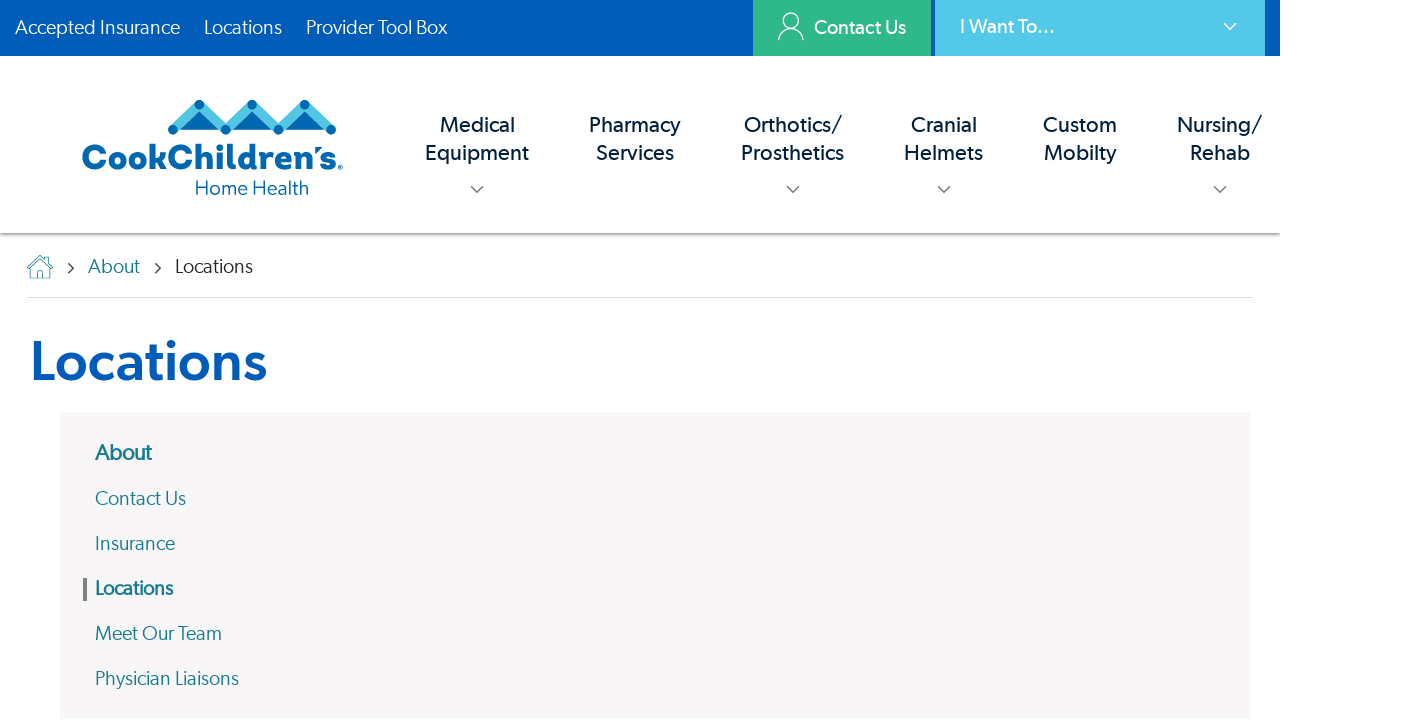

--- FILE ---
content_type: text/html; charset=utf-8
request_url: https://www.cookchildrenshomehealth.com/about/Locations/
body_size: 12510
content:




<!DOCTYPE html>
<html lang="en" >
<head>
    <meta charset="utf-8" />
    <meta http-equiv="X-UA-Compatible" content="IE=edge" />
    <meta name="viewport" content="width=device-width, initial-scale=1, maximum-scale=5" />
    <meta name="author" content="" />

<link href="https://www.cookchildrenshomehealth.com/about/Locations/" rel="canonical" />
    <meta name="title" property="title" content="Locations" />
<meta name="keywords" property="keywords" content="Locations, Fort Worth, Dallas, Austin, San Antonio, Cook Children's Home Health" />
<meta name="description" property="description" content="Cook Children's Home Health provides quality, patient-centered care within the dynamics of the pediatric home health care environment. Visit us at our Fort Worth, Dallas, Austin, San Antonio locations." />

    <title> Locations</title>

    <link rel="stylesheet preload" href="/dist/fonts/fonts.css?v=1.0.0.504911232000000000" as="style" />
    <link rel="stylesheet preload" href="/dist/cc/styles.css?v=1.0.0.504911232000000000" as="style" />
    <link rel="apple-touch-icon" href="/favicon.ico" />
    <link rel="shortcut icon" href="/favicon.ico" />

    
    

    <script>
!function(T,l,y){var S=T.location,k="script",D="instrumentationKey",C="ingestionendpoint",I="disableExceptionTracking",E="ai.device.",b="toLowerCase",w="crossOrigin",N="POST",e="appInsightsSDK",t=y.name||"appInsights";(y.name||T[e])&&(T[e]=t);var n=T[t]||function(d){var g=!1,f=!1,m={initialize:!0,queue:[],sv:"5",version:2,config:d};function v(e,t){var n={},a="Browser";return n[E+"id"]=a[b](),n[E+"type"]=a,n["ai.operation.name"]=S&&S.pathname||"_unknown_",n["ai.internal.sdkVersion"]="javascript:snippet_"+(m.sv||m.version),{time:function(){var e=new Date;function t(e){var t=""+e;return 1===t.length&&(t="0"+t),t}return e.getUTCFullYear()+"-"+t(1+e.getUTCMonth())+"-"+t(e.getUTCDate())+"T"+t(e.getUTCHours())+":"+t(e.getUTCMinutes())+":"+t(e.getUTCSeconds())+"."+((e.getUTCMilliseconds()/1e3).toFixed(3)+"").slice(2,5)+"Z"}(),iKey:e,name:"Microsoft.ApplicationInsights."+e.replace(/-/g,"")+"."+t,sampleRate:100,tags:n,data:{baseData:{ver:2}}}}var h=d.url||y.src;if(h){function a(e){var t,n,a,i,r,o,s,c,u,p,l;g=!0,m.queue=[],f||(f=!0,t=h,s=function(){var e={},t=d.connectionString;if(t)for(var n=t.split(";"),a=0;a<n.length;a++){var i=n[a].split("=");2===i.length&&(e[i[0][b]()]=i[1])}if(!e[C]){var r=e.endpointsuffix,o=r?e.location:null;e[C]="https://"+(o?o+".":"")+"dc."+(r||"services.visualstudio.com")}return e}(),c=s[D]||d[D]||"",u=s[C],p=u?u+"/v2/track":d.endpointUrl,(l=[]).push((n="SDK LOAD Failure: Failed to load Application Insights SDK script (See stack for details)",a=t,i=p,(o=(r=v(c,"Exception")).data).baseType="ExceptionData",o.baseData.exceptions=[{typeName:"SDKLoadFailed",message:n.replace(/\./g,"-"),hasFullStack:!1,stack:n+"\nSnippet failed to load ["+a+"] -- Telemetry is disabled\nHelp Link: https://go.microsoft.com/fwlink/?linkid=2128109\nHost: "+(S&&S.pathname||"_unknown_")+"\nEndpoint: "+i,parsedStack:[]}],r)),l.push(function(e,t,n,a){var i=v(c,"Message"),r=i.data;r.baseType="MessageData";var o=r.baseData;return o.message='AI (Internal): 99 message:"'+("SDK LOAD Failure: Failed to load Application Insights SDK script (See stack for details) ("+n+")").replace(/\"/g,"")+'"',o.properties={endpoint:a},i}(0,0,t,p)),function(e,t){if(JSON){var n=T.fetch;if(n&&!y.useXhr)n(t,{method:N,body:JSON.stringify(e),mode:"cors"});else if(XMLHttpRequest){var a=new XMLHttpRequest;a.open(N,t),a.setRequestHeader("Content-type","application/json"),a.send(JSON.stringify(e))}}}(l,p))}function i(e,t){f||setTimeout(function(){!t&&m.core||a()},500)}var e=function(){var n=l.createElement(k);n.src=h;var e=y[w];return!e&&""!==e||"undefined"==n[w]||(n[w]=e),n.onload=i,n.onerror=a,n.onreadystatechange=function(e,t){"loaded"!==n.readyState&&"complete"!==n.readyState||i(0,t)},n}();y.ld<0?l.getElementsByTagName("head")[0].appendChild(e):setTimeout(function(){l.getElementsByTagName(k)[0].parentNode.appendChild(e)},y.ld||0)}try{m.cookie=l.cookie}catch(p){}function t(e){for(;e.length;)!function(t){m[t]=function(){var e=arguments;g||m.queue.push(function(){m[t].apply(m,e)})}}(e.pop())}var n="track",r="TrackPage",o="TrackEvent";t([n+"Event",n+"PageView",n+"Exception",n+"Trace",n+"DependencyData",n+"Metric",n+"PageViewPerformance","start"+r,"stop"+r,"start"+o,"stop"+o,"addTelemetryInitializer","setAuthenticatedUserContext","clearAuthenticatedUserContext","flush"]),m.SeverityLevel={Verbose:0,Information:1,Warning:2,Error:3,Critical:4};var s=(d.extensionConfig||{}).ApplicationInsightsAnalytics||{};if(!0!==d[I]&&!0!==s[I]){var c="onerror";t(["_"+c]);var u=T[c];T[c]=function(e,t,n,a,i){var r=u&&u(e,t,n,a,i);return!0!==r&&m["_"+c]({message:e,url:t,lineNumber:n,columnNumber:a,error:i}),r},d.autoExceptionInstrumented=!0}return m}(y.cfg);function a(){y.onInit&&y.onInit(n)}(T[t]=n).queue&&0===n.queue.length?(n.queue.push(a),n.trackPageView({})):a()}(window,document,{src: "https://js.monitor.azure.com/scripts/b/ai.2.gbl.min.js", crossOrigin: "anonymous", cfg: {instrumentationKey: 'ad436d17-acdc-4c4e-b4cb-ae6caef0b7ff', disableCookiesUsage: false }});
</script>


    <script type="application/ld+json" id="schemaBrand">
{
	"@context" : "http://schema.org",
	"@type" : "MedicalOrganization",
	"name" : "Cook Children's Health Care System",
	"alternateName" : ["Cook Children's Hospital","Cook Children's","Cook Childrens","Cook Hospital"],
	"brand" : "Cook Children's Health Care System",
	"location" : {
		"@type" : "Place",
		"address" : {
			"@type" : "PostalAddress",
			"streetAddress"		: "801 7th Ave",
			"addressLocality"	: "Fort Worth",
			"addressRegion"		: "TX",
			"postalCode"		: "76104",
			"addressCountry"	: "US"
		},
		"amenityFeature" : ["Wheelchair accessible entrance","Wheelchair accessible restroom"],
		"hasMap" : "https://goo.gl/maps/yW2iWMZwFvMkDS538",
		"geo" : {
			"@type": "GeoCoordinates",
			"latitude": "32.736276",
			"longitude": "-97.341191"
		},
		"smokingAllowed" : "False"
	},
	"url" : "https://cookchildrens.org",
	"logo": {
		"@type": "ImageObject",
		"representativeOfPage" : "True",
		"caption" : "Cook Children's Health Care System logo",
		"url": "https://cookchildrens.org/SiteCollectionImages/schema/logo-cookchildrens.png"
	},
	"image": {
		"@type": "ImageObject",
		"representativeOfPage" : "True",
		"caption" : "Cook Children's Health Care System photo",
		"url": "https://cookchildrens.org/SiteCollectionImages/Main/medical-center/bkgd-cookchildrensmedcenter2.jpg"
	},
	"slogan" : "Knowing that every child's life is sacred, it is the Promise of Cook Children's to improve the health of every child through the prevention and treatment of illness, disease and injury.",
	"description" : "Cook Children's offers more than 60 primary, specialty and urgent care locations throughout Texas. Improving the health of children through the prevention and treatment of illness, disease and injury.", 
	"sameAs" : [
			"http://www.facebook.com/cookchildrens",
			"http://www.twitter.com/cookchildrens",
			"https://www.linkedin.com/company/cook-children%27s-health-care-system",
			"https://www.youtube.com/cookchildrens",
			"https://www.instagram.com/cookchildrens",
			"https://en.wikipedia.org/wiki/Cook_Children%27s_Medical_Center"
		],
	"contactPoint" : [
	{
		"@type" : "ContactPoint",
		"contactType" : "customer service",
		"telephone" : "+1-682-885-4000",
		"email"		: "social@cookchildrens.org",
		"hoursAvailable" : "Mo-Su"
	},{
		"@type" : "ContactPoint",
		"contactType" : "Emergency referral/admission",
		"description" : "For emergency referrals.",
		"hoursAvailable" : "Mo-Su",
		"telephone"	: "+1-800-543-4878",
		"url" : "https://cookchildrens.org/locations/Pages/emergency-services.aspx"
	},{
		"@type" : "ContactPoint",
		"contactType" : "International referrals",
		"description" : "Our International Patient Services team will review each case and recommend the best treatment plan for a child visiting Cook Children's.",
		"hoursAvailable" : "Mo-Su",
		"telephone"	: "+1-682-885-4685",
		"url" : "https://cookchildrens.org/international/"
	}
	],
	"subOrganization" : [
	{
		"@type": "MedicalOrganization",
		"name" : "Cook Children's Medical Center",
		"url" : "https://cookchildrens.org/medical-center/",
		"description" : "The medical center is the cornerstone of Cook Children's, and offers advanced technologies, research and treatments, surgery, rehabilitation and ancillary services all designed to meet children's needs."
	},{
		"@type": "MedicalOrganization",
		"name" : "Cook Children's Physician Network",
		"url" : "https://cookchildrens.org/professionals/physician-network/",
		"description" : "Cook Children's Physician Network is the largest pediatric multi-specialty physician group in North Texas."
	},{
		"@type": "MedicalOrganization",
		"name" : "Cook Children's Home Health",
		"url" : "http://www.cookchildrenshomehealth.com/",
		"description" : "An alternative to hospital care for pediatric patients whose diseases or conditions allow them to continue recovery or rehabilitation at home."
	},{
		"@type": "Organization",
		"name" : "Cook Children's Health Plan",
		"url" : "http://www.cookchp.org/",
		"description" : "Providing health care for CHIP and STAR (Medicaid) members in Tarrant, Johnson, Denton, Parker, Hood, and Wise counties."
	}
	],
	"diversityPolicy" : "https://cookchildrens.org/about/compliance/Pages/Non-Discrimination-Policy.aspx",
	"ethicsPolicy" : "https://cookchildrens.org/about/compliance/Pages/Patient-Rights-and-Responsibilities.aspx",
	"potentialAction" : {
		"@type" : "SearchAction",
		"target" : "https://cookchildrens.org/search/Pages/default.aspx?k={k}"
	}
}
</script>

    

<script type="application/ld+json" id="schemaBreadcrumbs">
        {"@context":"https://schema.org","@type":"BreadcrumbList","itemListElement":[{"@type":"ListItem","item":{"@type":"Thing","@id":"https://www.cookchildrenshomehealth.com/","name":"Cook Childrens Home Health"},"position":1},{"@type":"ListItem","item":{"@type":"Thing","@id":"https://www.cookchildrenshomehealth.com/about/","name":"About"},"position":2},{"@type":"ListItem","item":{"@type":"Thing","@id":"https://www.cookchildrenshomehealth.com/about/Locations/","name":"Locations"},"position":3}]}
</script>

    <style>
.banner-dismissible {padding:0.8rem 1rem !important}
.banner-dismissible .container .rich-text {margin-top:0}

.desktop .main-nav .brand .brand-image {min-width: 335px;height:auto;margin-right:30px;margin-top:10px;}

.desktop .main-nav .nav-item-dropdown .nav-item-link, .desktop .main-nav .nav-item-dropdown button, .desktop .main-nav .nav-item .nav-item-link, .nav-item-link {text-align:center;}
</style>



    <meta property="og:title" content="Locations" />
<meta property="og:type" content="website" />
<meta name="twitter:title" content="Locations" />
<meta name="twitter:card" content="summary" />
<meta property="og:description" content="Cook Children's Home Health provides quality, patient-centered care within the dynamics of the pediatric home health care environment. Visit us at our Fort Worth, Dallas, Austin, San Antonio locations." />
<meta name="twitter:description" content="Cook Children's Home Health provides quality, patient-centered care within the dynamics of the pediatric home health care environment. Visit us at our Fort Worth, Dallas, Austin, San Antonio locations." />
<meta property="og:image" content="https://www.cookchildrenshomehealth.com/siteassets/images/banners/org_hh_banner_orthotics-main-588-x-452.jpg" />
<meta name="twitter:image" content="https://www.cookchildrenshomehealth.com/siteassets/images/banners/org_hh_banner_orthotics-main-588-x-452.jpg" />

    <!-- Google Tag Manager -->
<script>
   dataLayer = [];
   (function (w, d, s, l, i) {
       w[l] = w[l] || []; w[l].push({
           'gtm.start':
                new Date().getTime(), event: 'gtm.js'
       }); var f = d.getElementsByTagName(s)[0],
             j = d.createElement(s), dl = l != 'dataLayer' ? '&l=' + l : ''; j.async = true; j.src =
             'https://www.googletagmanager.com/gtm.js?id=' + i + dl; f.parentNode.insertBefore(j, f);
   })(window, document, 'script', 'dataLayer', 'GTM-5S7NJCP');
</script>
<!-- End Google Tag Manager -->

    

</head>
<body>
    <!-- Google Tag Manager (noscript) -->
<noscript>
    <iframe src="https://www.googletagmanager.com/ns.html?id=GTM-5S7NJCP" height="0" width="0" style="display: none; visibility: hidden" ></ iframe > 
</noscript>
<!-- End Google Tag Manager (noscript) -->

    
    


<header class="header "
        style=""
        data-react-component="HeaderNavigation"
        data-props="{&quot;siteName&quot;:&quot;Cook Children\u0027s Home Health&quot;,&quot;siteKey&quot;:&quot;cc&quot;,&quot;languages&quot;:{&quot;enabled&quot;:false,&quot;languageNodes&quot;:[]},&quot;mainNav&quot;:[{&quot;childPages&quot;:[{&quot;highlighted&quot;:true,&quot;indented&quot;:false,&quot;title&quot;:&quot;Medical Equipment \u0026 Supplies&quot;,&quot;link&quot;:&quot;/medical-supplies/&quot;,&quot;linkAriaLabel&quot;:&quot;Medical Equipment \u0026 Supplies&quot;,&quot;openInNewWindow&quot;:false},{&quot;highlighted&quot;:false,&quot;indented&quot;:false,&quot;title&quot;:&quot;Nutrition and Enteral Services&quot;,&quot;link&quot;:&quot;/medical-supplies/Nutrition-enteral/&quot;,&quot;linkAriaLabel&quot;:&quot;Nutrition and Enteral Services&quot;,&quot;openInNewWindow&quot;:false},{&quot;highlighted&quot;:false,&quot;indented&quot;:false,&quot;title&quot;:&quot;Phototherapy&quot;,&quot;link&quot;:&quot;/medical-supplies/Phototherapy/&quot;,&quot;linkAriaLabel&quot;:&quot;Phototherapy&quot;,&quot;openInNewWindow&quot;:false},{&quot;highlighted&quot;:false,&quot;indented&quot;:false,&quot;title&quot;:&quot;Rehabilitation and Mobility&quot;,&quot;link&quot;:&quot;/medical-supplies/Rehabilitation-mobility/&quot;,&quot;linkAriaLabel&quot;:&quot;Rehabilitation and Mobility&quot;,&quot;openInNewWindow&quot;:false},{&quot;highlighted&quot;:false,&quot;indented&quot;:false,&quot;title&quot;:&quot;Respiratory&quot;,&quot;link&quot;:&quot;/medical-supplies/Respiratory/&quot;,&quot;linkAriaLabel&quot;:&quot;Respiratory&quot;,&quot;openInNewWindow&quot;:false}],&quot;title&quot;:&quot;Medical Equipment&quot;,&quot;link&quot;:&quot;&quot;,&quot;openInNewWindow&quot;:false},{&quot;childPages&quot;:[],&quot;title&quot;:&quot;Pharmacy Services&quot;,&quot;link&quot;:&quot;/pharmacy/&quot;,&quot;linkAriaLabel&quot;:&quot;Pharmacy Services&quot;,&quot;openInNewWindow&quot;:false},{&quot;childPages&quot;:[{&quot;highlighted&quot;:true,&quot;indented&quot;:false,&quot;title&quot;:&quot;Orthotics/Prosthetics&quot;,&quot;link&quot;:&quot;/orthotics-prosthetics/&quot;,&quot;linkAriaLabel&quot;:&quot;Orthotics/Prosthetics&quot;,&quot;openInNewWindow&quot;:false},{&quot;highlighted&quot;:false,&quot;indented&quot;:false,&quot;title&quot;:&quot;Braces and Orthosis&quot;,&quot;link&quot;:&quot;/orthotics-prosthetics/Braces-Orthosis/&quot;,&quot;linkAriaLabel&quot;:&quot;Braces and Orthosis&quot;,&quot;openInNewWindow&quot;:false},{&quot;highlighted&quot;:false,&quot;indented&quot;:false,&quot;title&quot;:&quot;Fracture Management&quot;,&quot;link&quot;:&quot;/orthotics-prosthetics/Fracture-Management/&quot;,&quot;linkAriaLabel&quot;:&quot;Fracture Management&quot;,&quot;openInNewWindow&quot;:false},{&quot;highlighted&quot;:false,&quot;indented&quot;:false,&quot;title&quot;:&quot;Functional Electrical Stimulators&quot;,&quot;link&quot;:&quot;/orthotics-prosthetics/neurostimulation/&quot;,&quot;linkAriaLabel&quot;:&quot;Functional Electrical Stimulators&quot;,&quot;openInNewWindow&quot;:false},{&quot;highlighted&quot;:false,&quot;indented&quot;:false,&quot;title&quot;:&quot;Inpatient Orthotic Care&quot;,&quot;link&quot;:&quot;/orthotics-prosthetics/Inpatient/&quot;,&quot;linkAriaLabel&quot;:&quot;Inpatient Orthotic Care&quot;,&quot;openInNewWindow&quot;:false},{&quot;highlighted&quot;:false,&quot;indented&quot;:false,&quot;title&quot;:&quot;Prosthetics&quot;,&quot;link&quot;:&quot;/orthotics-prosthetics/Prosthetics/&quot;,&quot;linkAriaLabel&quot;:&quot;Prosthetics&quot;,&quot;openInNewWindow&quot;:false},{&quot;highlighted&quot;:false,&quot;indented&quot;:false,&quot;title&quot;:&quot;Spinal Scoliosis Care&quot;,&quot;link&quot;:&quot;/orthotics-prosthetics/Spinal-Scoliosis/&quot;,&quot;linkAriaLabel&quot;:&quot;Spinal Scoliosis Care&quot;,&quot;openInNewWindow&quot;:false},{&quot;highlighted&quot;:false,&quot;indented&quot;:false,&quot;title&quot;:&quot;Our Team&quot;,&quot;link&quot;:&quot;/orthotics-prosthetics/Choosing-Our-Team/&quot;,&quot;linkAriaLabel&quot;:&quot;Our Team&quot;,&quot;openInNewWindow&quot;:false}],&quot;title&quot;:&quot;Orthotics/ Prosthetics&quot;,&quot;link&quot;:&quot;&quot;,&quot;openInNewWindow&quot;:false},{&quot;childPages&quot;:[{&quot;highlighted&quot;:true,&quot;indented&quot;:false,&quot;title&quot;:&quot;Cranial Asymmetry and Helmets&quot;,&quot;link&quot;:&quot;/cranial-helmets/&quot;,&quot;linkAriaLabel&quot;:&quot;Cranial Asymmetry and Helmets&quot;,&quot;openInNewWindow&quot;:false},{&quot;highlighted&quot;:false,&quot;indented&quot;:false,&quot;title&quot;:&quot;Cranial Helmet Wraps&quot;,&quot;link&quot;:&quot;/cranial-helmets/cranial-helmet-styles/&quot;,&quot;linkAriaLabel&quot;:&quot;Cranial Helmet Wraps&quot;,&quot;openInNewWindow&quot;:false},{&quot;highlighted&quot;:false,&quot;indented&quot;:false,&quot;title&quot;:&quot;Repositioning Techniques&quot;,&quot;link&quot;:&quot;/cranial-helmets/Repositioning-Techniques/&quot;,&quot;linkAriaLabel&quot;:&quot;Repositioning Techniques&quot;,&quot;openInNewWindow&quot;:false},{&quot;highlighted&quot;:false,&quot;indented&quot;:false,&quot;title&quot;:&quot;What is Cranial Asymmetry?&quot;,&quot;link&quot;:&quot;/cranial-helmets/Understanding-Asymmetry/&quot;,&quot;linkAriaLabel&quot;:&quot;What is Cranial Asymmetry?&quot;,&quot;openInNewWindow&quot;:false}],&quot;title&quot;:&quot;Cranial Helmets&quot;,&quot;link&quot;:&quot;&quot;,&quot;openInNewWindow&quot;:false},{&quot;childPages&quot;:[],&quot;title&quot;:&quot;Custom Mobilty&quot;,&quot;link&quot;:&quot;/medical-supplies/Custom-mobility/&quot;,&quot;linkAriaLabel&quot;:&quot;Custom Mobilty&quot;,&quot;openInNewWindow&quot;:false},{&quot;childPages&quot;:[{&quot;highlighted&quot;:true,&quot;indented&quot;:false,&quot;title&quot;:&quot;Rehabilitation Services&quot;,&quot;link&quot;:&quot;/rehabilitation/&quot;,&quot;linkAriaLabel&quot;:&quot;Rehabilitation Services&quot;,&quot;openInNewWindow&quot;:false},{&quot;highlighted&quot;:false,&quot;indented&quot;:false,&quot;title&quot;:&quot;Occupational Therapy&quot;,&quot;link&quot;:&quot;/rehabilitation/Occupational-therapy/&quot;,&quot;linkAriaLabel&quot;:&quot;Occupational Therapy&quot;,&quot;openInNewWindow&quot;:false},{&quot;highlighted&quot;:false,&quot;indented&quot;:false,&quot;title&quot;:&quot;Physical Therapy&quot;,&quot;link&quot;:&quot;/rehabilitation/physical-therapy/&quot;,&quot;linkAriaLabel&quot;:&quot;Physical Therapy&quot;,&quot;openInNewWindow&quot;:false},{&quot;highlighted&quot;:false,&quot;indented&quot;:false,&quot;title&quot;:&quot;Speech Therapy&quot;,&quot;link&quot;:&quot;/rehabilitation/speech-therapy/&quot;,&quot;linkAriaLabel&quot;:&quot;Speech Therapy&quot;,&quot;openInNewWindow&quot;:false}],&quot;title&quot;:&quot;Nursing/ Rehab&quot;,&quot;link&quot;:&quot;&quot;,&quot;openInNewWindow&quot;:false}],&quot;utilityNavHidden&quot;:false,&quot;leftUtilityNav&quot;:[{&quot;title&quot;:&quot;Accepted Insurance&quot;,&quot;link&quot;:&quot;/about/Insurance/&quot;,&quot;linkAriaLabel&quot;:&quot;Accepted Insurance&quot;,&quot;openInNewWindow&quot;:false},{&quot;title&quot;:&quot;Locations&quot;,&quot;link&quot;:&quot;/about/Locations/&quot;,&quot;linkAriaLabel&quot;:&quot;Locations&quot;,&quot;openInNewWindow&quot;:false},{&quot;title&quot;:&quot;Provider Tool Box&quot;,&quot;link&quot;:&quot;/provider-tool-box/&quot;,&quot;linkAriaLabel&quot;:&quot;Provider Tool Box&quot;,&quot;openInNewWindow&quot;:false}],&quot;rightUtilityNav&quot;:{&quot;navButtons&quot;:[{&quot;iconUrl&quot;:&quot;/siteassets/images/icons/account.svg&quot;,&quot;textColor&quot;:&quot;#FFFFFF&quot;,&quot;backgroundColor&quot;:&quot;#2FB88A&quot;,&quot;title&quot;:&quot;Contact Us&quot;,&quot;link&quot;:&quot;/about/Contact-us/&quot;,&quot;linkAriaLabel&quot;:&quot;Contact Us&quot;,&quot;openInNewWindow&quot;:false}],&quot;navDropdown&quot;:{&quot;title&quot;:&quot;I Want To...&quot;,&quot;childPages&quot;:[{&quot;title&quot;:&quot;Find a location&quot;,&quot;link&quot;:&quot;/about/Locations/&quot;,&quot;linkAriaLabel&quot;:&quot;Find a location&quot;,&quot;openInNewWindow&quot;:false},{&quot;title&quot;:&quot;Contact us&quot;,&quot;link&quot;:&quot;/about/Contact-us/&quot;,&quot;linkAriaLabel&quot;:&quot;Contact us&quot;,&quot;openInNewWindow&quot;:false},{&quot;title&quot;:&quot;Check insurance&quot;,&quot;link&quot;:&quot;/about/Insurance/&quot;,&quot;linkAriaLabel&quot;:&quot;Check insurance&quot;,&quot;openInNewWindow&quot;:false},{&quot;title&quot;:&quot;Referral assistance&quot;,&quot;link&quot;:&quot;/about/physician-liaisons/&quot;,&quot;linkAriaLabel&quot;:&quot;Referral assistance&quot;,&quot;openInNewWindow&quot;:false}],&quot;textColor&quot;:&quot;#FFFFFF&quot;,&quot;backgroundColor&quot;:&quot;#54C8E8&quot;}},&quot;logo&quot;:{&quot;homeUrl&quot;:&quot;/&quot;,&quot;homeUrlAriaLabel&quot;:&quot;Home Health logo&quot;,&quot;logoSrc&quot;:&quot;/siteassets/images/brand/cchh.svg&quot;,&quot;altText&quot;:&quot;Cook Children\u0027s Home Health&quot;,&quot;openInNewWindow&quot;:false},&quot;hideSearch&quot;:true,&quot;searchBar&quot;:{&quot;menuIconUrl&quot;:&quot;/globalassets/search-white-icon.svg&quot;,&quot;menuIconAltText&quot;:&quot;Search Menu Icon&quot;,&quot;searchPlaceholder&quot;:&quot;Enter Keyword(s)&quot;,&quot;searchButtonIcon&quot;:&quot;/globalassets/search-white-icon.svg&quot;,&quot;searchButtonAltText&quot;:&quot;Search Box&quot;,&quot;searchPageUrl&quot;:&quot;/about/&quot;,&quot;predefinedSearch&quot;:{&quot;label&quot;:&quot;Search&quot;,&quot;keywords&quot;:[]}}}">
</header>

    <main class="page-wrapper">
        



<main class="page-wrapper">
    


<div class="breadcrumb-wrapper container">
    <ol class="breadcrumb">
        <li class="breadcrumb-item">
                <a href="/">
                    <span class="breadcrumb-home-icon">
                        



<svg width="26px" height="24px" viewBox="0 0 26 24" version="1.1" xmlns="http://www.w3.org/2000/svg" xmlns:xlink="http://www.w3.org/1999/xlink"><title>Home</title><g id="Location-Detail-V1" stroke="none" stroke-width="1" fill="none" fill-rule="evenodd"><g id="Location-Detail-Desktop1" transform="translate(-225.000000, -160.000000)"><rect fill="#FFFFFF" x="0" y="0" width="1920" height="7434"></rect><g id="breadcrumb" transform="translate(225.000000, 155.000000)" fill="#147B94" fill-rule="nonzero"><g id="home-icon" transform="translate(0.000000, 5.000000)"><path d="M25.7400567,11.8588478 C25.7400567,11.8588478 25.7400567,11.8588478 25.7400567,11.8588478 L21.7667593,8.06530612 L21.7667593,2.15468871 C21.7667593,1.95050375 21.6048043,1.78930509 21.3996612,1.78930509 L17.4479579,1.78930509 C17.2428148,1.78930509 17.0808597,1.95050375 17.0808597,2.15468871 L17.0808597,3.57323689 L13.6042246,0.241797985 C13.2695175,-0.0805993283 12.7404643,-0.0805993283 12.4057572,0.241797985 L0.269925091,11.8588478 C0.0971730327,12.0200465 0,12.2457246 0,12.4714027 C0,12.7078274 0.086376029,12.922759 0.248331084,13.0839576 L1.03651235,13.8684578 C1.20926441,14.040403 1.42520448,14.115629 1.65194156,14.115629 C1.85708462,14.115629 2.0730247,14.040403 2.23497975,13.8899509 L2.75323593,13.4278481 L2.75323593,22.9815552 C2.75323593,23.1857401 2.91519098,23.3469388 3.12033405,23.3469388 L10.5270785,23.3469388 L15.4721062,23.3469388 L22.8788507,23.3469388 C23.0839938,23.3469388 23.2459488,23.1857401 23.2459488,22.9815552 L23.2459488,13.4385947 L23.764205,13.9006975 C24.1097091,14.2123482 24.6279653,14.2016017 24.9626724,13.8792043 L25.7508537,13.0947042 C25.9128087,12.9335056 26.0099817,12.7078274 25.9991847,12.4821493 C25.9991847,12.2457246 25.9128087,12.0200465 25.7400567,11.8588478 Z M10.9049737,22.6269181 L10.9049737,17.5867734 C10.9049737,16.4368897 11.844313,15.5019375 12.9995924,15.5019375 C14.1548718,15.5019375 15.0942111,16.4368897 15.0942111,17.5867734 L15.0942111,22.6269181 L10.9049737,22.6269181 Z M22.5117526,12.7723069 L22.5117526,22.6269181 L15.8392043,22.6269181 L15.8392043,17.5867734 C15.8392043,16.0285198 14.5651579,14.7604237 12.9995924,14.7604237 C11.4340268,14.7604237 10.1599804,16.0285198 10.1599804,17.5867734 L10.1599804,22.6269181 L3.49822918,22.6269181 L3.49822918,12.7723069 L8.79955796,7.94709377 L12.9240133,4.19653836 C12.9240133,4.19653836 12.9240133,4.19653836 12.9240133,4.19653836 C12.9348104,4.18579179 12.9456074,4.18579179 12.9564044,4.17504521 C12.9779984,4.16429863 12.9887954,4.16429863 13.0103894,4.16429863 C13.0427804,4.16429863 13.0751714,4.17504521 13.0967654,4.19653836 L22.5117526,12.7723069 Z M25.2325975,12.5681219 L24.4444162,13.3526221 C24.4012282,13.3956084 24.3256492,13.3956084 24.2716642,13.3526221 L13.5826306,3.65920951 C13.5610366,3.63771635 13.5394426,3.62696978 13.5178485,3.60547662 C13.2155324,3.3797985 12.7944493,3.36905192 12.4813362,3.60547662 C12.4597422,3.62696978 12.4381482,3.63771635 12.4165542,3.65920951 L2.87200297,12.3316972 C2.87200297,12.3316972 2.87200297,12.3316972 2.87200297,12.3316972 L1.73831758,13.3633686 C1.68433257,13.4063549 1.61955054,13.4063549 1.56556553,13.3633686 L0.777384261,12.5788685 C0.744993251,12.5466288 0.744993251,12.514389 0.744993251,12.4928959 C0.744993251,12.4714027 0.744993251,12.439163 0.788181265,12.4069233 L12.9132163,0.779126841 C12.9348104,0.757633686 12.9672014,0.746887109 12.9995924,0.746887109 C13.0319834,0.746887109 13.0643744,0.757633686 13.0859684,0.779126841 L17.1888298,4.70162749 C17.2967998,4.80909326 17.4587549,4.83058641 17.5883189,4.77685353 C17.72868,4.72312064 17.815056,4.58341514 17.815056,4.43296306 L17.815056,2.52007233 L21.0217661,2.52007233 L21.0217661,8.22650478 C21.0217661,8.32322397 21.0649541,8.41994317 21.1405331,8.49516921 L25.2218005,12.4069233 C25.2541915,12.439163 25.2541915,12.4714027 25.2649885,12.4928959 C25.2649885,12.5036425 25.2649885,12.5358822 25.2325975,12.5681219 Z" id="Shape"></path></g></g></g></g></svg>


                    </span>
                </a>
        </li>

            <li class="breadcrumb-item">
                <a href="/about/">
                    <span>About</span>
                </a>
            </li>
            <li class="breadcrumb-item">
                <a href="/about/Locations/">
                    <span>Locations</span>
                </a>
            </li>
    </ol>
</div>



<div class="interior-page">
    <div class="top-content-wrapper">
        <div class="content-wrapper">
            <div class="document-header">
                <h1 data-epi-type="title">Locations</h1>
            </div>


            <div class="content-area" data-epi-type="content">
                    <div class="right-content">
                            


    <div class="score-accordion section-menu-wrapper">
        <div class="score-accordion-panel">
            <div class="panel-heading">
                <div class="panel-title">
                    <button type="button"
                            class="accordion-button"
                            data-target="#sectionMenu"
                            aria-expanded="false"
                            aria-controls="accordion1">
                        In This Section
                    </button>
                </div>
            </div><div id="sectionMenu" class="panel-collapse collapse">
                <div class="panel-body">
                    <div class="bg-lightgrey">
                        <ul class="main">
                            <li class="section-menu-item ">

                                <a href="/about/" aria-label="About" class="GTMMENU" target="_self">
                                    About
                                </a>
                            </li>
                        </ul>
                        <ul class="level-1">
                                <li class="section-menu-item ">

                                    <a href="/about/Contact-us/" aria-label="Contact Us" class="GTMMENU" target="_self">
                                        Contact Us
                                    </a>

                                </li>
                                <li class="section-menu-item ">

                                    <a href="/about/Insurance/" aria-label="Insurance" class="GTMMENU" target="_self">
                                        Insurance
                                    </a>

                                </li>
                                <li class="section-menu-item active">

                                    <a href="/about/Locations/" aria-label="Locations" class="GTMMENU" target="_self">
                                        Locations
                                    </a>

                                </li>
                                <li class="section-menu-item ">

                                    <a href="/about/meet-our-team/" aria-label="Meet Our Team" class="GTMMENU" target="_self">
                                        Meet Our Team
                                    </a>

                                </li>
                                <li class="section-menu-item ">

                                    <a href="/about/physician-liaisons/" aria-label="Physician Liaisons" class="GTMMENU" target="_self">
                                        Physician Liaisons
                                    </a>

                                </li>
                        </ul>
                    </div>
                </div>
            </div>
        </div>
    </div>

                    </div>
                <div class="top-content">
                    




                        <div class="rte-content">
                            

<div class="rich-text"><p>Cook Children's Home Health provides quality, patient-centered care within the dynamics of the pediatric home health care environment.</p>
<p>We will strive to ensure that:</p>
<ul>
<li>All patients and families are treated with respect, dignity and compassion.</li>
<li>Customer confidentiality is maintained at all times.</li>
<li>All services furnished to customers are high-quality and provided in the right place at the right time.</li>
</ul></div>
                        </div>
                    




<section class="score-stripe mt-4 default" style="" data-epi-type="content">
    <div class="container">
        <div class="w-full">
                <div aria-label="Page Section" tabindex=0 class="section-header">
                    



    <H2 class="">
Home health locations    </H2>

                </div>

                <div class="content-area">
                    
<div class=" page-layout">


    <div class="location-card " >
        <div class="caption mr-3">
            <h3>
                <a href="https://www.cookchildrenshomehealth.com/about/Locations/location-allen/" aria-label="Cook Children&#x27;s Home Health (Allen)">
                    Cook Children&#x27;s Home Health (Allen)
                    <div data-react-component="Analytics" data-props='{"event":"LocationSelected","properties":{"source":"https://www.cookchildrenshomehealth.com/about/Locations/","locationType":"HOME_HEALTH","locationName":"Cook Children\u0027s Home Health (Allen)"}}'></div>
                </a>
            </h3>
        </div>
        <div class="rich-text card-details">
            <p>
13 Prestige Circle                    <br />
Suite 180                <br />
                Allen
                TX
                75002
            </p>
        </div>
        <div class="bottom-caption">
                <div class="rich-text">
                    <a href="tel:&#x2B;12145969508">
                        <svg xmlns="http://www.w3.org/2000/svg"
                             width="38"
                             height="38"
                             viewBox="0 0 38 38">
                            <g stroke="none" strokeWidth="1" fill="none" fillRule="evenodd">
                                <g transform="translate(-853.000000, -704.000000)" fill="#147B94" fillRule="nonzero">
                                    <g id="CTAs" transform="translate(475.000000, 673.000000)">
                                        <g id="button" transform="translate(336.000000, 0.000000)">
                                            <g id="phone-icon" transform="translate(42.000000, 31.000000)">
                                                <path d="M28.3876063,38 C26.935053,38 25.3749032,37.7849081 23.7250897,37.3368001 C18.84738,36.0283245 13.77241,32.9094924 9.43268307,28.5718064 C5.07502334,24.216196 1.97265654,19.1436127 0.663565343,14.268197 C-0.681391365,9.28523533 0.0359188792,5.09094386 2.65410127,2.45606845 C2.65410127,2.45606845 2.65410127,2.45606845 2.65410127,2.45606845 C4.32184759,0.789106455 7.87253329,0.072133554 8.0339281,0.036284909 C8.91263315,-0.142958316 9.84513646,0.358922714 10.1679261,1.16551723 L13.8620738,10.4144676 C14.1669307,11.1852135 13.9338049,12.2248242 13.3240911,12.8163269 L10.6341777,15.5049752 C10.3472536,15.8096887 10.2396571,16.2757211 10.4010519,16.6342076 C10.4189847,16.6700562 10.4369174,16.7059048 10.4548502,16.7417535 C10.4548502,16.7417535 10.4548502,16.7596778 10.4727829,16.7596778 C10.4727829,16.7776021 10.4907157,16.7955265 10.4907157,16.8134508 C11.6025466,18.8568236 13.2164946,20.9539693 15.1352995,22.8718718 C17.0541044,24.7897743 19.1522369,26.4029633 21.2145038,27.5142713 C21.2324366,27.5321957 21.2503693,27.5321957 21.2683021,27.55012 L21.3041676,27.5680443 C21.3221004,27.5859686 21.3579659,27.5859686 21.3758986,27.6038929 C21.7345538,27.7652118 22.1828727,27.6576659 22.5056623,27.3529524 L25.1776429,24.6822284 C25.7873566,24.0728014 26.8274565,23.8397852 27.5806322,24.1444987 L36.8339344,27.8369091 C37.6409084,28.1595469 38.1430256,29.109536 37.963698,29.9699035 C37.9278325,30.1132981 37.2105223,33.6802383 35.5427759,35.3472003 C33.8032986,37.1037839 31.3285783,38 28.3876063,38 Z M3.55073907,3.35228457 L3.55073907,3.35228457 C1.23741354,5.64659786 0.645632586,9.41070559 1.86506,13.9455592 C3.12035293,18.605883 6.1151232,23.4812988 10.3113881,27.6755902 C14.507653,31.8698817 19.3853627,34.8811679 24.0478793,36.1179461 C28.5848666,37.3368001 32.3507454,36.7452974 34.6461381,34.4509841 C35.7938345,33.2859032 36.5290775,30.6510278 36.7263378,29.718963 C36.7801361,29.4321738 36.6008086,29.0916117 36.3676827,28.9840658 L27.1143806,25.2916553 C26.8274565,25.1661851 26.3074066,25.2916553 26.056348,25.5425959 L23.3843673,28.2133199 C22.7029226,28.8944442 21.6807555,29.0916117 20.8558487,28.7152009 C20.8558487,28.7152009 20.8379159,28.7152009 20.8379159,28.7152009 C20.8020504,28.6972766 20.7661849,28.6793523 20.7303194,28.661428 L20.6944539,28.6435036 C20.6944539,28.6435036 20.6765211,28.6255793 20.6765211,28.6255793 C20.6585884,28.607655 20.6406556,28.607655 20.6227229,28.5897307 C18.4707921,27.4246497 16.2829959,25.7397634 14.2745272,23.7322393 C12.2660585,21.7247152 10.5983122,19.5379478 9.41475032,17.3691048 C9.39681756,17.3511805 9.39681756,17.3332561 9.3788848,17.3153318 C9.34301929,17.2615588 9.32508654,17.2077859 9.28922102,17.1540129 C9.28922102,17.1540129 9.28922102,17.1360886 9.27128827,17.1360886 C8.89470039,16.2936454 9.09196071,15.271959 9.77340544,14.6087591 L12.4633189,11.9201107 C12.7143774,11.6691702 12.8399067,11.1672892 12.7143774,10.8625757 L9.00229693,1.63154961 C8.91263315,1.39853342 8.55397802,1.2192902 8.28498668,1.27306316 C8.24912117,1.27306316 4.93156129,1.95418742 3.55073907,3.35228457 Z"
                                                      id="Shape" />
                                            </g>
                                        </g>
                                    </g>
                                </g>
                            </g>
                        </svg>
                        214-596-9508
                    </a>
                </div>
        </div>
    </div>
</div><div class=" page-layout">


    <div class="location-card " >
        <div class="caption mr-3">
            <h3>
                <a href="https://www.cookchildrenshomehealth.com/about/Locations/location-austin/" aria-label="Cook Children&#x27;s Home Health (Austin)">
                    Cook Children&#x27;s Home Health (Austin)
                    <div data-react-component="Analytics" data-props='{"event":"LocationSelected","properties":{"source":"https://www.cookchildrenshomehealth.com/about/Locations/","locationType":"HOME_HEALTH","locationName":"Cook Children\u0027s Home Health (Austin)"}}'></div>
                </a>
            </h3>
        </div>
        <div class="rich-text card-details">
            <p>
2225 W. Braker Lane                    <br />
Building 11                <br />
                Austin
                TX
                78758
            </p>
        </div>
        <div class="bottom-caption">
                <div class="rich-text">
                    <a href="tel:&#x2B;15128326254">
                        <svg xmlns="http://www.w3.org/2000/svg"
                             width="38"
                             height="38"
                             viewBox="0 0 38 38">
                            <g stroke="none" strokeWidth="1" fill="none" fillRule="evenodd">
                                <g transform="translate(-853.000000, -704.000000)" fill="#147B94" fillRule="nonzero">
                                    <g id="CTAs" transform="translate(475.000000, 673.000000)">
                                        <g id="button" transform="translate(336.000000, 0.000000)">
                                            <g id="phone-icon" transform="translate(42.000000, 31.000000)">
                                                <path d="M28.3876063,38 C26.935053,38 25.3749032,37.7849081 23.7250897,37.3368001 C18.84738,36.0283245 13.77241,32.9094924 9.43268307,28.5718064 C5.07502334,24.216196 1.97265654,19.1436127 0.663565343,14.268197 C-0.681391365,9.28523533 0.0359188792,5.09094386 2.65410127,2.45606845 C2.65410127,2.45606845 2.65410127,2.45606845 2.65410127,2.45606845 C4.32184759,0.789106455 7.87253329,0.072133554 8.0339281,0.036284909 C8.91263315,-0.142958316 9.84513646,0.358922714 10.1679261,1.16551723 L13.8620738,10.4144676 C14.1669307,11.1852135 13.9338049,12.2248242 13.3240911,12.8163269 L10.6341777,15.5049752 C10.3472536,15.8096887 10.2396571,16.2757211 10.4010519,16.6342076 C10.4189847,16.6700562 10.4369174,16.7059048 10.4548502,16.7417535 C10.4548502,16.7417535 10.4548502,16.7596778 10.4727829,16.7596778 C10.4727829,16.7776021 10.4907157,16.7955265 10.4907157,16.8134508 C11.6025466,18.8568236 13.2164946,20.9539693 15.1352995,22.8718718 C17.0541044,24.7897743 19.1522369,26.4029633 21.2145038,27.5142713 C21.2324366,27.5321957 21.2503693,27.5321957 21.2683021,27.55012 L21.3041676,27.5680443 C21.3221004,27.5859686 21.3579659,27.5859686 21.3758986,27.6038929 C21.7345538,27.7652118 22.1828727,27.6576659 22.5056623,27.3529524 L25.1776429,24.6822284 C25.7873566,24.0728014 26.8274565,23.8397852 27.5806322,24.1444987 L36.8339344,27.8369091 C37.6409084,28.1595469 38.1430256,29.109536 37.963698,29.9699035 C37.9278325,30.1132981 37.2105223,33.6802383 35.5427759,35.3472003 C33.8032986,37.1037839 31.3285783,38 28.3876063,38 Z M3.55073907,3.35228457 L3.55073907,3.35228457 C1.23741354,5.64659786 0.645632586,9.41070559 1.86506,13.9455592 C3.12035293,18.605883 6.1151232,23.4812988 10.3113881,27.6755902 C14.507653,31.8698817 19.3853627,34.8811679 24.0478793,36.1179461 C28.5848666,37.3368001 32.3507454,36.7452974 34.6461381,34.4509841 C35.7938345,33.2859032 36.5290775,30.6510278 36.7263378,29.718963 C36.7801361,29.4321738 36.6008086,29.0916117 36.3676827,28.9840658 L27.1143806,25.2916553 C26.8274565,25.1661851 26.3074066,25.2916553 26.056348,25.5425959 L23.3843673,28.2133199 C22.7029226,28.8944442 21.6807555,29.0916117 20.8558487,28.7152009 C20.8558487,28.7152009 20.8379159,28.7152009 20.8379159,28.7152009 C20.8020504,28.6972766 20.7661849,28.6793523 20.7303194,28.661428 L20.6944539,28.6435036 C20.6944539,28.6435036 20.6765211,28.6255793 20.6765211,28.6255793 C20.6585884,28.607655 20.6406556,28.607655 20.6227229,28.5897307 C18.4707921,27.4246497 16.2829959,25.7397634 14.2745272,23.7322393 C12.2660585,21.7247152 10.5983122,19.5379478 9.41475032,17.3691048 C9.39681756,17.3511805 9.39681756,17.3332561 9.3788848,17.3153318 C9.34301929,17.2615588 9.32508654,17.2077859 9.28922102,17.1540129 C9.28922102,17.1540129 9.28922102,17.1360886 9.27128827,17.1360886 C8.89470039,16.2936454 9.09196071,15.271959 9.77340544,14.6087591 L12.4633189,11.9201107 C12.7143774,11.6691702 12.8399067,11.1672892 12.7143774,10.8625757 L9.00229693,1.63154961 C8.91263315,1.39853342 8.55397802,1.2192902 8.28498668,1.27306316 C8.24912117,1.27306316 4.93156129,1.95418742 3.55073907,3.35228457 Z"
                                                      id="Shape" />
                                            </g>
                                        </g>
                                    </g>
                                </g>
                            </g>
                        </svg>
                        512-832-6254
                    </a>
                </div>
        </div>
    </div>
</div><div class=" page-layout">


    <div class="location-card " >
        <div class="caption mr-3">
            <h3>
                <a href="https://www.cookchildrenshomehealth.com/about/Locations/location-fort-worth/" aria-label="Cook Children&#x27;s Home Health (Fort Worth)">
                    Cook Children&#x27;s Home Health (Fort Worth)
                    <div data-react-component="Analytics" data-props='{"event":"LocationSelected","properties":{"source":"https://www.cookchildrenshomehealth.com/about/Locations/","locationType":"HOME_HEALTH","locationName":"Cook Children\u0027s Home Health (Fort Worth)"}}'></div>
                </a>
            </h3>
        </div>
        <div class="rich-text card-details">
            <p>
1101 W. Vickery Blvd.                <br />
                Fort Worth
                TX
                76104
            </p>
        </div>
        <div class="bottom-caption">
                <div class="rich-text">
                    <a href="tel:&#x2B;16828856294">
                        <svg xmlns="http://www.w3.org/2000/svg"
                             width="38"
                             height="38"
                             viewBox="0 0 38 38">
                            <g stroke="none" strokeWidth="1" fill="none" fillRule="evenodd">
                                <g transform="translate(-853.000000, -704.000000)" fill="#147B94" fillRule="nonzero">
                                    <g id="CTAs" transform="translate(475.000000, 673.000000)">
                                        <g id="button" transform="translate(336.000000, 0.000000)">
                                            <g id="phone-icon" transform="translate(42.000000, 31.000000)">
                                                <path d="M28.3876063,38 C26.935053,38 25.3749032,37.7849081 23.7250897,37.3368001 C18.84738,36.0283245 13.77241,32.9094924 9.43268307,28.5718064 C5.07502334,24.216196 1.97265654,19.1436127 0.663565343,14.268197 C-0.681391365,9.28523533 0.0359188792,5.09094386 2.65410127,2.45606845 C2.65410127,2.45606845 2.65410127,2.45606845 2.65410127,2.45606845 C4.32184759,0.789106455 7.87253329,0.072133554 8.0339281,0.036284909 C8.91263315,-0.142958316 9.84513646,0.358922714 10.1679261,1.16551723 L13.8620738,10.4144676 C14.1669307,11.1852135 13.9338049,12.2248242 13.3240911,12.8163269 L10.6341777,15.5049752 C10.3472536,15.8096887 10.2396571,16.2757211 10.4010519,16.6342076 C10.4189847,16.6700562 10.4369174,16.7059048 10.4548502,16.7417535 C10.4548502,16.7417535 10.4548502,16.7596778 10.4727829,16.7596778 C10.4727829,16.7776021 10.4907157,16.7955265 10.4907157,16.8134508 C11.6025466,18.8568236 13.2164946,20.9539693 15.1352995,22.8718718 C17.0541044,24.7897743 19.1522369,26.4029633 21.2145038,27.5142713 C21.2324366,27.5321957 21.2503693,27.5321957 21.2683021,27.55012 L21.3041676,27.5680443 C21.3221004,27.5859686 21.3579659,27.5859686 21.3758986,27.6038929 C21.7345538,27.7652118 22.1828727,27.6576659 22.5056623,27.3529524 L25.1776429,24.6822284 C25.7873566,24.0728014 26.8274565,23.8397852 27.5806322,24.1444987 L36.8339344,27.8369091 C37.6409084,28.1595469 38.1430256,29.109536 37.963698,29.9699035 C37.9278325,30.1132981 37.2105223,33.6802383 35.5427759,35.3472003 C33.8032986,37.1037839 31.3285783,38 28.3876063,38 Z M3.55073907,3.35228457 L3.55073907,3.35228457 C1.23741354,5.64659786 0.645632586,9.41070559 1.86506,13.9455592 C3.12035293,18.605883 6.1151232,23.4812988 10.3113881,27.6755902 C14.507653,31.8698817 19.3853627,34.8811679 24.0478793,36.1179461 C28.5848666,37.3368001 32.3507454,36.7452974 34.6461381,34.4509841 C35.7938345,33.2859032 36.5290775,30.6510278 36.7263378,29.718963 C36.7801361,29.4321738 36.6008086,29.0916117 36.3676827,28.9840658 L27.1143806,25.2916553 C26.8274565,25.1661851 26.3074066,25.2916553 26.056348,25.5425959 L23.3843673,28.2133199 C22.7029226,28.8944442 21.6807555,29.0916117 20.8558487,28.7152009 C20.8558487,28.7152009 20.8379159,28.7152009 20.8379159,28.7152009 C20.8020504,28.6972766 20.7661849,28.6793523 20.7303194,28.661428 L20.6944539,28.6435036 C20.6944539,28.6435036 20.6765211,28.6255793 20.6765211,28.6255793 C20.6585884,28.607655 20.6406556,28.607655 20.6227229,28.5897307 C18.4707921,27.4246497 16.2829959,25.7397634 14.2745272,23.7322393 C12.2660585,21.7247152 10.5983122,19.5379478 9.41475032,17.3691048 C9.39681756,17.3511805 9.39681756,17.3332561 9.3788848,17.3153318 C9.34301929,17.2615588 9.32508654,17.2077859 9.28922102,17.1540129 C9.28922102,17.1540129 9.28922102,17.1360886 9.27128827,17.1360886 C8.89470039,16.2936454 9.09196071,15.271959 9.77340544,14.6087591 L12.4633189,11.9201107 C12.7143774,11.6691702 12.8399067,11.1672892 12.7143774,10.8625757 L9.00229693,1.63154961 C8.91263315,1.39853342 8.55397802,1.2192902 8.28498668,1.27306316 C8.24912117,1.27306316 4.93156129,1.95418742 3.55073907,3.35228457 Z"
                                                      id="Shape" />
                                            </g>
                                        </g>
                                    </g>
                                </g>
                            </g>
                        </svg>
                        682-885-6294
                    </a>
                </div>
        </div>
    </div>
</div><div class=" page-layout">


    <div class="location-card " >
        <div class="caption mr-3">
            <h3>
                <a href="https://www.cookchildrenshomehealth.com/about/Locations/location-houston/" aria-label="Cook Children&#x27;s Home Health (Houston)">
                    Cook Children&#x27;s Home Health (Houston)
                    <div data-react-component="Analytics" data-props='{"event":"LocationSelected","properties":{"source":"https://www.cookchildrenshomehealth.com/about/Locations/","locationType":"HOME_HEALTH","locationName":"Cook Children\u0027s Home Health (Houston)"}}'></div>
                </a>
            </h3>
        </div>
        <div class="rich-text card-details">
            <p>
4500 N. Sam Houston Parkway West.                    <br />
Suite 170                <br />
                Houston
                TX
                77086
            </p>
        </div>
        <div class="bottom-caption">
                <div class="rich-text">
                    <a href="tel:&#x2B;12815377747">
                        <svg xmlns="http://www.w3.org/2000/svg"
                             width="38"
                             height="38"
                             viewBox="0 0 38 38">
                            <g stroke="none" strokeWidth="1" fill="none" fillRule="evenodd">
                                <g transform="translate(-853.000000, -704.000000)" fill="#147B94" fillRule="nonzero">
                                    <g id="CTAs" transform="translate(475.000000, 673.000000)">
                                        <g id="button" transform="translate(336.000000, 0.000000)">
                                            <g id="phone-icon" transform="translate(42.000000, 31.000000)">
                                                <path d="M28.3876063,38 C26.935053,38 25.3749032,37.7849081 23.7250897,37.3368001 C18.84738,36.0283245 13.77241,32.9094924 9.43268307,28.5718064 C5.07502334,24.216196 1.97265654,19.1436127 0.663565343,14.268197 C-0.681391365,9.28523533 0.0359188792,5.09094386 2.65410127,2.45606845 C2.65410127,2.45606845 2.65410127,2.45606845 2.65410127,2.45606845 C4.32184759,0.789106455 7.87253329,0.072133554 8.0339281,0.036284909 C8.91263315,-0.142958316 9.84513646,0.358922714 10.1679261,1.16551723 L13.8620738,10.4144676 C14.1669307,11.1852135 13.9338049,12.2248242 13.3240911,12.8163269 L10.6341777,15.5049752 C10.3472536,15.8096887 10.2396571,16.2757211 10.4010519,16.6342076 C10.4189847,16.6700562 10.4369174,16.7059048 10.4548502,16.7417535 C10.4548502,16.7417535 10.4548502,16.7596778 10.4727829,16.7596778 C10.4727829,16.7776021 10.4907157,16.7955265 10.4907157,16.8134508 C11.6025466,18.8568236 13.2164946,20.9539693 15.1352995,22.8718718 C17.0541044,24.7897743 19.1522369,26.4029633 21.2145038,27.5142713 C21.2324366,27.5321957 21.2503693,27.5321957 21.2683021,27.55012 L21.3041676,27.5680443 C21.3221004,27.5859686 21.3579659,27.5859686 21.3758986,27.6038929 C21.7345538,27.7652118 22.1828727,27.6576659 22.5056623,27.3529524 L25.1776429,24.6822284 C25.7873566,24.0728014 26.8274565,23.8397852 27.5806322,24.1444987 L36.8339344,27.8369091 C37.6409084,28.1595469 38.1430256,29.109536 37.963698,29.9699035 C37.9278325,30.1132981 37.2105223,33.6802383 35.5427759,35.3472003 C33.8032986,37.1037839 31.3285783,38 28.3876063,38 Z M3.55073907,3.35228457 L3.55073907,3.35228457 C1.23741354,5.64659786 0.645632586,9.41070559 1.86506,13.9455592 C3.12035293,18.605883 6.1151232,23.4812988 10.3113881,27.6755902 C14.507653,31.8698817 19.3853627,34.8811679 24.0478793,36.1179461 C28.5848666,37.3368001 32.3507454,36.7452974 34.6461381,34.4509841 C35.7938345,33.2859032 36.5290775,30.6510278 36.7263378,29.718963 C36.7801361,29.4321738 36.6008086,29.0916117 36.3676827,28.9840658 L27.1143806,25.2916553 C26.8274565,25.1661851 26.3074066,25.2916553 26.056348,25.5425959 L23.3843673,28.2133199 C22.7029226,28.8944442 21.6807555,29.0916117 20.8558487,28.7152009 C20.8558487,28.7152009 20.8379159,28.7152009 20.8379159,28.7152009 C20.8020504,28.6972766 20.7661849,28.6793523 20.7303194,28.661428 L20.6944539,28.6435036 C20.6944539,28.6435036 20.6765211,28.6255793 20.6765211,28.6255793 C20.6585884,28.607655 20.6406556,28.607655 20.6227229,28.5897307 C18.4707921,27.4246497 16.2829959,25.7397634 14.2745272,23.7322393 C12.2660585,21.7247152 10.5983122,19.5379478 9.41475032,17.3691048 C9.39681756,17.3511805 9.39681756,17.3332561 9.3788848,17.3153318 C9.34301929,17.2615588 9.32508654,17.2077859 9.28922102,17.1540129 C9.28922102,17.1540129 9.28922102,17.1360886 9.27128827,17.1360886 C8.89470039,16.2936454 9.09196071,15.271959 9.77340544,14.6087591 L12.4633189,11.9201107 C12.7143774,11.6691702 12.8399067,11.1672892 12.7143774,10.8625757 L9.00229693,1.63154961 C8.91263315,1.39853342 8.55397802,1.2192902 8.28498668,1.27306316 C8.24912117,1.27306316 4.93156129,1.95418742 3.55073907,3.35228457 Z"
                                                      id="Shape" />
                                            </g>
                                        </g>
                                    </g>
                                </g>
                            </g>
                        </svg>
                        281-537-7747
                    </a>
                </div>
        </div>
    </div>
</div><div class=" page-layout">


    <div class="location-card " >
        <div class="caption mr-3">
            <h3>
                <a href="https://www.cookchildrenshomehealth.com/about/Locations/location-san-antonio/" aria-label="Cook Children&#x27;s Home Health (San Antonio)">
                    Cook Children&#x27;s Home Health (San Antonio)
                    <div data-react-component="Analytics" data-props='{"event":"LocationSelected","properties":{"source":"https://www.cookchildrenshomehealth.com/about/Locations/","locationType":"HOME_HEALTH","locationName":"Cook Children\u0027s Home Health (San Antonio)"}}'></div>
                </a>
            </h3>
        </div>
        <div class="rich-text card-details">
            <p>
11911 Starcrest Drive                <br />
                San Antonio
                TX
                78247
            </p>
        </div>
        <div class="bottom-caption">
                <div class="rich-text">
                    <a href="tel:&#x2B;12104049420">
                        <svg xmlns="http://www.w3.org/2000/svg"
                             width="38"
                             height="38"
                             viewBox="0 0 38 38">
                            <g stroke="none" strokeWidth="1" fill="none" fillRule="evenodd">
                                <g transform="translate(-853.000000, -704.000000)" fill="#147B94" fillRule="nonzero">
                                    <g id="CTAs" transform="translate(475.000000, 673.000000)">
                                        <g id="button" transform="translate(336.000000, 0.000000)">
                                            <g id="phone-icon" transform="translate(42.000000, 31.000000)">
                                                <path d="M28.3876063,38 C26.935053,38 25.3749032,37.7849081 23.7250897,37.3368001 C18.84738,36.0283245 13.77241,32.9094924 9.43268307,28.5718064 C5.07502334,24.216196 1.97265654,19.1436127 0.663565343,14.268197 C-0.681391365,9.28523533 0.0359188792,5.09094386 2.65410127,2.45606845 C2.65410127,2.45606845 2.65410127,2.45606845 2.65410127,2.45606845 C4.32184759,0.789106455 7.87253329,0.072133554 8.0339281,0.036284909 C8.91263315,-0.142958316 9.84513646,0.358922714 10.1679261,1.16551723 L13.8620738,10.4144676 C14.1669307,11.1852135 13.9338049,12.2248242 13.3240911,12.8163269 L10.6341777,15.5049752 C10.3472536,15.8096887 10.2396571,16.2757211 10.4010519,16.6342076 C10.4189847,16.6700562 10.4369174,16.7059048 10.4548502,16.7417535 C10.4548502,16.7417535 10.4548502,16.7596778 10.4727829,16.7596778 C10.4727829,16.7776021 10.4907157,16.7955265 10.4907157,16.8134508 C11.6025466,18.8568236 13.2164946,20.9539693 15.1352995,22.8718718 C17.0541044,24.7897743 19.1522369,26.4029633 21.2145038,27.5142713 C21.2324366,27.5321957 21.2503693,27.5321957 21.2683021,27.55012 L21.3041676,27.5680443 C21.3221004,27.5859686 21.3579659,27.5859686 21.3758986,27.6038929 C21.7345538,27.7652118 22.1828727,27.6576659 22.5056623,27.3529524 L25.1776429,24.6822284 C25.7873566,24.0728014 26.8274565,23.8397852 27.5806322,24.1444987 L36.8339344,27.8369091 C37.6409084,28.1595469 38.1430256,29.109536 37.963698,29.9699035 C37.9278325,30.1132981 37.2105223,33.6802383 35.5427759,35.3472003 C33.8032986,37.1037839 31.3285783,38 28.3876063,38 Z M3.55073907,3.35228457 L3.55073907,3.35228457 C1.23741354,5.64659786 0.645632586,9.41070559 1.86506,13.9455592 C3.12035293,18.605883 6.1151232,23.4812988 10.3113881,27.6755902 C14.507653,31.8698817 19.3853627,34.8811679 24.0478793,36.1179461 C28.5848666,37.3368001 32.3507454,36.7452974 34.6461381,34.4509841 C35.7938345,33.2859032 36.5290775,30.6510278 36.7263378,29.718963 C36.7801361,29.4321738 36.6008086,29.0916117 36.3676827,28.9840658 L27.1143806,25.2916553 C26.8274565,25.1661851 26.3074066,25.2916553 26.056348,25.5425959 L23.3843673,28.2133199 C22.7029226,28.8944442 21.6807555,29.0916117 20.8558487,28.7152009 C20.8558487,28.7152009 20.8379159,28.7152009 20.8379159,28.7152009 C20.8020504,28.6972766 20.7661849,28.6793523 20.7303194,28.661428 L20.6944539,28.6435036 C20.6944539,28.6435036 20.6765211,28.6255793 20.6765211,28.6255793 C20.6585884,28.607655 20.6406556,28.607655 20.6227229,28.5897307 C18.4707921,27.4246497 16.2829959,25.7397634 14.2745272,23.7322393 C12.2660585,21.7247152 10.5983122,19.5379478 9.41475032,17.3691048 C9.39681756,17.3511805 9.39681756,17.3332561 9.3788848,17.3153318 C9.34301929,17.2615588 9.32508654,17.2077859 9.28922102,17.1540129 C9.28922102,17.1540129 9.28922102,17.1360886 9.27128827,17.1360886 C8.89470039,16.2936454 9.09196071,15.271959 9.77340544,14.6087591 L12.4633189,11.9201107 C12.7143774,11.6691702 12.8399067,11.1672892 12.7143774,10.8625757 L9.00229693,1.63154961 C8.91263315,1.39853342 8.55397802,1.2192902 8.28498668,1.27306316 C8.24912117,1.27306316 4.93156129,1.95418742 3.55073907,3.35228457 Z"
                                                      id="Shape" />
                                            </g>
                                        </g>
                                    </g>
                                </g>
                            </g>
                        </svg>
                        210-404-9420
                    </a>
                </div>
        </div>
    </div>
</div>
                </div>

            

        </div>
    </div>
</section>

                    

                </div>
            </div>
        </div>
    </div>
    

</div>
</main>


<script defer="defer" src="/Util/Find/epi-util/find.js"></script>
<script>
document.addEventListener('DOMContentLoaded',function(){if(typeof FindApi === 'function'){var api = new FindApi();api.setApplicationUrl('/');api.setServiceApiBaseUrl('/find_v2/');api.processEventFromCurrentUri();api.bindWindowEvents();api.bindAClickEvent();api.sendBufferedEvents();}})
</script>


    </main>
    


<footer class="footer" >
    <div class="footer-wrapper bg-lightgrey">
        <div data-react-component="FooterNavigation" data-props='{"upperFooter":{},"lowerFooter":{"socialButtons":[]},"topBorderColor":"#F99D20"}'></div>
            <div class="middle-footer">
                <div class="container flex-wrap pb-14">
                    



    <div class="container  ">
        <div class="score-column3 equal">
            <div class="score-left">
                

            </div>
            <div class="score-center">
                



<div class="rich-text  mt-14">
    

<div class="rich-text"><p class="mt-14" style="text-align: center; text-decoration: none;">Copyright by <span style="white-space: nowrap;">Cook Children's Home Health</span><br />Fort Worth, Texas | <a title="Contact Number" href="tel:1-682-885-6294">1-682-885-6294</a></p>
<p style="text-align: center;"><a title="Notice of Non-Discrimination and Language Assistance Services" href="https://www.cookchildrens.org/about/compliance/non-discrimination-policy/" target="_blank" rel="noopener">Notice of Non-Discrimination and Language Assistance Services</a></p></div>
</div>

            </div>
            <div class="score-right">
                

            </div>
        </div>
    </div>

                </div>
            </div>

    </div>
</footer>

    <script defer="defer" src="/Util/Find/epi-util/find.js"></script>
<script>
document.addEventListener('DOMContentLoaded',function(){if(typeof FindApi === 'function'){var api = new FindApi();api.setApplicationUrl('/');api.setServiceApiBaseUrl('/find_v2/');api.processEventFromCurrentUri();api.bindWindowEvents();api.bindAClickEvent();api.sendBufferedEvents();}})
</script>

    <script type="text/javascript">
<!-- Global site tag (gtag.js) - Google Analytics -->
<script async src="https://www.googletagmanager.com/gtag/js?id=UA-61699377-1"></script>
<script>
  window.dataLayer = window.dataLayer || [];
  function gtag(){dataLayer.push(arguments);}
  gtag('js', new Date());

  gtag('config', 'UA-61699377-1');
</script>

</script>

    <script rel="preload" src="/dist/vendor.js?v=1.0.0.504911232000000000" as="script"></script>
    <script rel="preload" src="/dist/main.js?v=1.0.0.504911232000000000" as="script"></script>
    <!-- Youtube Iframe API implementation start -->
    <script>
        const ytIframeScript = document.createElement('script');

        ytIframeScript.src = "https://www.youtube.com/iframe_api";
        const firstScriptTag = document.getElementsByTagName('script')[0];
        firstScriptTag.parentNode.insertBefore(ytIframeScript, firstScriptTag);

        var player;

        function onYouTubeIframeAPIReady() {
            console.log('Youtube iframe API ready!');
            const ytPlayers = document.querySelectorAll('.youtube-iframe');
            if (ytPlayers.length > 0) {
                ytPlayers.forEach((ytPlayer) => {
                    player = new YT.Player(ytPlayer.id, {
                        height: '315',
                        width: '560',
                        videoId: ytPlayer.dataset.id,
                        playerVars: {
                            'playsinline': 1,
                            'rel': 0,
                            'enablejsapi': 1,
                            'autoplay': 0,
                            'frameborder': 0
                        },
                        events: {
                            'onReady': onYTPlayerReady,
                            'onStateChange': onYTPlayerStateChange
                        }
                    });
                });
            }
        }

        function playVideo(event) {
            event.target.playVideo();
        }

        function onYTPlayerReady(event) {
            let currentPlayer = event.target.g;
            currentPlayer.parentElement.addEventListener('click', () => {
                playVideo(event);
            });
            currentPlayer.parentElement.addEventListener('keyup', (e) => {
                if (e.keyCode === 13) {
                    playVideo(event);
                }
            });
        }

        function onYTPlayerStateChange(event) {
            let currentPlayer = event.target.g;
            if (event.data == YT.PlayerState.PLAYING) {
                currentPlayer.parentElement.classList.add('yt-playing');
                currentPlayer.parentElement.style.background = null;
            }
        }
    </script>
    <!-- Youtube Iframe API implementation end -->
</body>
</html>


--- FILE ---
content_type: text/css
request_url: https://www.cookchildrenshomehealth.com/dist/fonts/fonts.css?v=1.0.0.504911232000000000
body_size: 256
content:
/*!
 * Web Fonts from Fontspring.com
 *
 * All OpenType features and all extended glyphs have been removed.
 * Fully installable fonts can be purchased at https://www.fontspring.com
 *
 * The fonts included in this stylesheet are subject to the End User License you purchased
 * from Fontspring. The fonts are protected under domestic and international trademark and 
 * copyright law. You are prohibited from modifying, reverse engineering, duplicating, or
 * distributing this font software.
 *
 * (c) 2010-2022 Fontspring
 *
 *
 *
 *
 * The fonts included are copyrighted by the vendor listed below.
 *
 * Vendor:      Canada Type
 * License URL: https://www.fontspring.com/licenses/canada-type/webfont
 *
 *
 */
 
@font-face {
  font-family: 'gibson-bold';
  src: url('gibson-bold-webfont.woff2') format('woff2'),
       url('gibson-bold-webfont.woff') format('woff');
  font-weight: normal;
  font-style: normal;
  font-display: auto;
}

@font-face {
  font-family: 'gibson-heavy';
  src: url('gibson-heavy-webfont.woff2') format('woff2'),
       url('gibson-heavy-webfont.woff') format('woff');
  font-weight: normal;
  font-style: normal;
  font-display: auto;
}

@font-face {
  font-family: 'gibson-book';
  src: url('gibson-book-webfont.woff2') format('woff2'),
       url('gibson-book-webfont.woff') format('woff');
  font-weight: normal;
  font-style: normal;
  font-display: auto;
}

@font-face {
  font-family: 'gibson-regular';
  src: url('gibson-regular-webfont.woff2') format('woff2'),
       url('gibson-regular-webfont.woff') format('woff');
  font-weight: normal;
  font-style: normal;
  font-display: auto;
}

@font-face {
  font-family: 'gibson-light';
  src: url('gibson-light-webfont.woff2') format('woff2'),
       url('gibson-light-webfont.woff') format('woff');
  font-weight: normal;
  font-style: normal;
  font-display: auto;
}

@font-face {
  font-family: 'gibson-medium';
  src: url('gibson-medium-webfont.woff2') format('woff2'),
       url('gibson-medium-webfont.woff') format('woff');
  font-weight: normal;
  font-style: normal;
  font-display: auto;
}

@font-face {
  font-family: 'gibson-semibold';
  src: url('gibson-semibold-webfont.woff2') format('woff2'),
       url('gibson-semibold-webfont.woff') format('woff');
  font-weight: normal;
  font-style: normal;
  font-display: auto;
}


--- FILE ---
content_type: text/css
request_url: https://www.cookchildrenshomehealth.com/dist/cc/styles.css?v=1.0.0.504911232000000000
body_size: 83553
content:
@import url(https://fonts.googleapis.com/css2?family=Open+Sans:wght@400;600;700&display=swap);
@import url(https://cdnjs.cloudflare.com/ajax/libs/font-awesome/4.7.0/css/font-awesome.min.css);
/*! tailwindcss v2.2.19 | MIT License | https://tailwindcss.com */

/*! modern-normalize v1.1.0 | MIT License | https://github.com/sindresorhus/modern-normalize */html{-webkit-text-size-adjust:100%;line-height:1.15;-moz-tab-size:4;-o-tab-size:4;tab-size:4}body{font-family:system-ui,-apple-system,Segoe UI,Roboto,Ubuntu,Cantarell,Noto Sans,sans-serif,Helvetica,Arial,Apple Color Emoji,Segoe UI Emoji;margin:0}hr{color:inherit;height:0}abbr[title]{-webkit-text-decoration:underline dotted;text-decoration:underline dotted}b,strong{font-weight:bolder}code,kbd,pre,samp{font-family:ui-monospace,SFMono-Regular,Consolas,Liberation Mono,Menlo,monospace;font-size:1em}small{font-size:80%}sub,sup{font-size:75%;line-height:0;position:relative;vertical-align:baseline}sub{bottom:-.25em}sup{top:-.5em}table{border-color:inherit;text-indent:0}button,input,optgroup,select,textarea{font-family:inherit;font-size:100%;line-height:1.15;margin:0}button,select{text-transform:none}[type=button],[type=reset],[type=submit],button{-webkit-appearance:button}::-moz-focus-inner{border-style:none;padding:0}:-moz-focusring{outline:1px dotted ButtonText}:-moz-ui-invalid{box-shadow:none}legend{padding:0}progress{vertical-align:baseline}::-webkit-inner-spin-button,::-webkit-outer-spin-button{height:auto}[type=search]{-webkit-appearance:textfield;outline-offset:-2px}::-webkit-search-decoration{-webkit-appearance:none}::-webkit-file-upload-button{-webkit-appearance:button;font:inherit}summary{display:list-item}blockquote,dd,dl,figure,h1,h2,h3,h4,h5,h6,hr,p,pre{margin:0}button{background-color:rgba(0,0,0,0);background-image:none}fieldset,ol,ul{margin:0;padding:0}ol,ul{list-style:none}html{font-family:ui-sans-serif,system-ui,-apple-system,Segoe UI,Roboto,Ubuntu,Cantarell,Noto Sans,sans-serif,BlinkMacSystemFont,Helvetica Neue,Arial,Apple Color Emoji,Segoe UI Emoji,Segoe UI Symbol,Noto Color Emoji;line-height:1.5}body{font-family:inherit;line-height:inherit}*,:after,:before{border:0 solid;-webkit-box-sizing:border-box;box-sizing:border-box}hr{border-top-width:1px}img{border-style:solid}textarea{resize:vertical}input::-webkit-input-placeholder,textarea::-webkit-input-placeholder{color:#9ca3af;opacity:1}input::-moz-placeholder,textarea::-moz-placeholder{color:#9ca3af;opacity:1}input:-ms-input-placeholder,textarea:-ms-input-placeholder{color:#9ca3af;opacity:1}input::-ms-input-placeholder,textarea::-ms-input-placeholder{color:#9ca3af;opacity:1}input::-webkit-input-placeholder, textarea::-webkit-input-placeholder{color:#9ca3af;opacity:1}input::-moz-placeholder, textarea::-moz-placeholder{color:#9ca3af;opacity:1}input:-ms-input-placeholder, textarea:-ms-input-placeholder{color:#9ca3af;opacity:1}input::-ms-input-placeholder, textarea::-ms-input-placeholder{color:#9ca3af;opacity:1}input::placeholder,textarea::placeholder{color:#9ca3af;opacity:1}[role=button],button{cursor:pointer}:-moz-focusring{outline:auto}table{border-collapse:collapse}h1,h2,h3,h4,h5,h6{font-size:inherit;font-weight:inherit}a{color:inherit;text-decoration:inherit}button,input,optgroup,select,textarea{color:inherit;line-height:inherit;padding:0}code,kbd,pre,samp{font-family:ui-monospace,SFMono-Regular,Menlo,Monaco,Consolas,Liberation Mono,Courier New,monospace}audio,canvas,embed,iframe,img,object,svg,video{display:block;vertical-align:middle}img,video{height:auto;max-width:100%}[hidden]{display:none}*,:after,:before{--tw-border-opacity:1;border-color:rgba(229,231,235,var(--tw-border-opacity))}.mt--4{margin-top:-1.25rem!important}.pt--4{padding-top:-1.25rem}.mb--4{margin-bottom:-1.25rem!important}.pb--4{padding-bottom:-1.25rem}.ml--4{margin-left:-1.25rem!important}.pl--4{padding-left:-1.25rem}.mr--4{margin-right:-1.25rem!important}.pr--4{padding-right:-1.25rem}.mx--4{margin-left:-1.25rem!important;margin-right:-1.25rem!important}.px--4{padding-left:-1.25rem;padding-right:-1.25rem}.my--4{margin-bottom:-1.25rem!important;margin-top:-1.25rem!important}.py--4{padding-bottom:-1.25rem;padding-top:-1.25rem}.m--4{margin:-1.25rem!important}.p--4{padding:-1.25rem}.mt--3{margin-top:-.9375rem!important}.pt--3{padding-top:-.9375rem}.mb--3{margin-bottom:-.9375rem!important}.pb--3{padding-bottom:-.9375rem}.ml--3{margin-left:-.9375rem!important}.pl--3{padding-left:-.9375rem}.mr--3{margin-right:-.9375rem!important}.pr--3{padding-right:-.9375rem}.mx--3{margin-left:-.9375rem!important;margin-right:-.9375rem!important}.px--3{padding-left:-.9375rem;padding-right:-.9375rem}.my--3{margin-bottom:-.9375rem!important;margin-top:-.9375rem!important}.py--3{padding-bottom:-.9375rem;padding-top:-.9375rem}.m--3{margin:-.9375rem!important}.p--3{padding:-.9375rem}.mt--2{margin-top:-.625rem!important}.pt--2{padding-top:-.625rem}.mb--2{margin-bottom:-.625rem!important}.pb--2{padding-bottom:-.625rem}.ml--2{margin-left:-.625rem!important}.pl--2{padding-left:-.625rem}.mr--2{margin-right:-.625rem!important}.pr--2{padding-right:-.625rem}.mx--2{margin-left:-.625rem!important;margin-right:-.625rem!important}.px--2{padding-left:-.625rem;padding-right:-.625rem}.my--2{margin-bottom:-.625rem!important;margin-top:-.625rem!important}.py--2{padding-bottom:-.625rem;padding-top:-.625rem}.m--2{margin:-.625rem!important}.p--2{padding:-.625rem}.mt--1{margin-top:-.3125rem!important}.pt--1{padding-top:-.3125rem}.mb--1{margin-bottom:-.3125rem!important}.pb--1{padding-bottom:-.3125rem}.ml--1{margin-left:-.3125rem!important}.pl--1{padding-left:-.3125rem}.mr--1{margin-right:-.3125rem!important}.pr--1{padding-right:-.3125rem}.mx--1{margin-left:-.3125rem!important;margin-right:-.3125rem!important}.px--1{padding-left:-.3125rem;padding-right:-.3125rem}.my--1{margin-bottom:-.3125rem!important;margin-top:-.3125rem!important}.py--1{padding-bottom:-.3125rem;padding-top:-.3125rem}.m--1{margin:-.3125rem!important}.p--1{padding:-.3125rem}.mt-0{margin-top:0!important}.pt-0{padding-top:0}.mb-0{margin-bottom:0!important}.pb-0{padding-bottom:0}.ml-0{margin-left:0!important}.pl-0{padding-left:0}.mr-0{margin-right:0!important}.pr-0{padding-right:0}.mx-0{margin-left:0!important;margin-right:0!important}.px-0{padding-left:0;padding-right:0}.my-0{margin-bottom:0!important;margin-top:0!important}.py-0{padding-bottom:0;padding-top:0}.m-0{margin:0!important}.p-0{padding:0}.mt-1{margin-top:.3125rem!important}.pt-1{padding-top:.3125rem}.mb-1{margin-bottom:.3125rem!important}.pb-1{padding-bottom:.3125rem}.ml-1{margin-left:.3125rem!important}.pl-1{padding-left:.3125rem}.mr-1{margin-right:.3125rem!important}.pr-1{padding-right:.3125rem}.mx-1{margin-left:.3125rem!important;margin-right:.3125rem!important}.px-1{padding-left:.3125rem;padding-right:.3125rem}.my-1{margin-bottom:.3125rem!important;margin-top:.3125rem!important}.py-1{padding-bottom:.3125rem;padding-top:.3125rem}.m-1{margin:.3125rem!important}.p-1{padding:.3125rem}.mt-2{margin-top:.625rem!important}.pt-2{padding-top:.625rem}.mb-2{margin-bottom:.625rem!important}.pb-2{padding-bottom:.625rem}.ml-2{margin-left:.625rem!important}.pl-2{padding-left:.625rem}.mr-2{margin-right:.625rem!important}.pr-2{padding-right:.625rem}.mx-2{margin-left:.625rem!important;margin-right:.625rem!important}.px-2{padding-left:.625rem;padding-right:.625rem}.my-2{margin-bottom:.625rem!important;margin-top:.625rem!important}.py-2{padding-bottom:.625rem;padding-top:.625rem}.m-2{margin:.625rem!important}.p-2{padding:.625rem}.mt-3{margin-top:.9375rem!important}.pt-3{padding-top:.9375rem}.mb-3{margin-bottom:.9375rem!important}.pb-3{padding-bottom:.9375rem}.ml-3{margin-left:.9375rem!important}.pl-3{padding-left:.9375rem}.mr-3{margin-right:.9375rem!important}.pr-3{padding-right:.9375rem}.mx-3{margin-left:.9375rem!important;margin-right:.9375rem!important}.px-3{padding-left:.9375rem;padding-right:.9375rem}.my-3{margin-bottom:.9375rem!important;margin-top:.9375rem!important}.py-3{padding-bottom:.9375rem;padding-top:.9375rem}.m-3{margin:.9375rem!important}.p-3{padding:.9375rem}.mt-4{margin-top:1.25rem!important}.pt-4{padding-top:1.25rem}.mb-4{margin-bottom:1.25rem!important}.pb-4{padding-bottom:1.25rem}.ml-4{margin-left:1.25rem!important}.pl-4{padding-left:1.25rem}.mr-4{margin-right:1.25rem!important}.pr-4{padding-right:1.25rem}.mx-4{margin-left:1.25rem!important;margin-right:1.25rem!important}.px-4{padding-left:1.25rem;padding-right:1.25rem}.my-4{margin-bottom:1.25rem!important;margin-top:1.25rem!important}.py-4{padding-bottom:1.25rem;padding-top:1.25rem}.m-4{margin:1.25rem!important}.p-4{padding:1.25rem}.mt-5{margin-top:1.5625rem!important}.pt-5{padding-top:1.5625rem}.mb-5{margin-bottom:1.5625rem!important}.pb-5{padding-bottom:1.5625rem}.ml-5{margin-left:1.5625rem!important}.pl-5{padding-left:1.5625rem}.mr-5{margin-right:1.5625rem!important}.pr-5{padding-right:1.5625rem}.mx-5{margin-left:1.5625rem!important;margin-right:1.5625rem!important}.px-5{padding-left:1.5625rem;padding-right:1.5625rem}.my-5{margin-bottom:1.5625rem!important;margin-top:1.5625rem!important}.py-5{padding-bottom:1.5625rem;padding-top:1.5625rem}.m-5{margin:1.5625rem!important}.p-5{padding:1.5625rem}.mt-6{margin-top:1.875rem!important}.pt-6{padding-top:1.875rem}.mb-6{margin-bottom:1.875rem!important}.pb-6{padding-bottom:1.875rem}.ml-6{margin-left:1.875rem!important}.pl-6{padding-left:1.875rem}.mr-6{margin-right:1.875rem!important}.pr-6{padding-right:1.875rem}.mx-6{margin-left:1.875rem!important;margin-right:1.875rem!important}.px-6{padding-left:1.875rem;padding-right:1.875rem}.my-6{margin-bottom:1.875rem!important;margin-top:1.875rem!important}.py-6{padding-bottom:1.875rem;padding-top:1.875rem}.m-6{margin:1.875rem!important}.p-6{padding:1.875rem}.mt-7{margin-top:2.1875rem!important}.pt-7{padding-top:2.1875rem}.mb-7{margin-bottom:2.1875rem!important}.pb-7{padding-bottom:2.1875rem}.ml-7{margin-left:2.1875rem!important}.pl-7{padding-left:2.1875rem}.mr-7{margin-right:2.1875rem!important}.pr-7{padding-right:2.1875rem}.mx-7{margin-left:2.1875rem!important;margin-right:2.1875rem!important}.px-7{padding-left:2.1875rem;padding-right:2.1875rem}.my-7{margin-bottom:2.1875rem!important;margin-top:2.1875rem!important}.py-7{padding-bottom:2.1875rem;padding-top:2.1875rem}.m-7{margin:2.1875rem!important}.p-7{padding:2.1875rem}.mt-8{margin-top:2.5rem!important}.pt-8{padding-top:2.5rem}.mb-8{margin-bottom:2.5rem!important}.pb-8{padding-bottom:2.5rem}.ml-8{margin-left:2.5rem!important}.pl-8{padding-left:2.5rem}.mr-8{margin-right:2.5rem!important}.pr-8{padding-right:2.5rem}.mx-8{margin-left:2.5rem!important;margin-right:2.5rem!important}.px-8{padding-left:2.5rem;padding-right:2.5rem}.my-8{margin-bottom:2.5rem!important;margin-top:2.5rem!important}.py-8{padding-bottom:2.5rem;padding-top:2.5rem}.m-8{margin:2.5rem!important}.p-8{padding:2.5rem}.mt-9{margin-top:2.8125rem!important}.pt-9{padding-top:2.8125rem}.mb-9{margin-bottom:2.8125rem!important}.pb-9{padding-bottom:2.8125rem}.ml-9{margin-left:2.8125rem!important}.pl-9{padding-left:2.8125rem}.mr-9{margin-right:2.8125rem!important}.pr-9{padding-right:2.8125rem}.mx-9{margin-left:2.8125rem!important;margin-right:2.8125rem!important}.px-9{padding-left:2.8125rem;padding-right:2.8125rem}.my-9{margin-bottom:2.8125rem!important;margin-top:2.8125rem!important}.py-9{padding-bottom:2.8125rem;padding-top:2.8125rem}.m-9{margin:2.8125rem!important}.p-9{padding:2.8125rem}.mt-10{margin-top:3.125rem!important}.pt-10{padding-top:3.125rem}.mb-10{margin-bottom:3.125rem!important}.pb-10{padding-bottom:3.125rem}.ml-10{margin-left:3.125rem!important}.pl-10{padding-left:3.125rem}.mr-10{margin-right:3.125rem!important}.pr-10{padding-right:3.125rem}.mx-10{margin-left:3.125rem!important;margin-right:3.125rem!important}.px-10{padding-left:3.125rem;padding-right:3.125rem}.my-10{margin-bottom:3.125rem!important;margin-top:3.125rem!important}.py-10{padding-bottom:3.125rem;padding-top:3.125rem}.m-10{margin:3.125rem!important}.p-10{padding:3.125rem}.mt-11{margin-top:3.4375rem!important}.pt-11{padding-top:3.4375rem}.mb-11{margin-bottom:3.4375rem!important}.pb-11{padding-bottom:3.4375rem}.ml-11{margin-left:3.4375rem!important}.pl-11{padding-left:3.4375rem}.mr-11{margin-right:3.4375rem!important}.pr-11{padding-right:3.4375rem}.mx-11{margin-left:3.4375rem!important;margin-right:3.4375rem!important}.px-11{padding-left:3.4375rem;padding-right:3.4375rem}.my-11{margin-bottom:3.4375rem!important;margin-top:3.4375rem!important}.py-11{padding-bottom:3.4375rem;padding-top:3.4375rem}.m-11{margin:3.4375rem!important}.p-11{padding:3.4375rem}.mt-12{margin-top:3.75rem!important}.pt-12{padding-top:3.75rem}.mb-12{margin-bottom:3.75rem!important}.pb-12{padding-bottom:3.75rem}.ml-12{margin-left:3.75rem!important}.pl-12{padding-left:3.75rem}.mr-12{margin-right:3.75rem!important}.pr-12{padding-right:3.75rem}.mx-12{margin-left:3.75rem!important;margin-right:3.75rem!important}.px-12{padding-left:3.75rem;padding-right:3.75rem}.my-12{margin-bottom:3.75rem!important;margin-top:3.75rem!important}.py-12{padding-bottom:3.75rem;padding-top:3.75rem}.m-12{margin:3.75rem!important}.p-12{padding:3.75rem}.mt-13{margin-top:4.0625rem!important}.pt-13{padding-top:4.0625rem}.mb-13{margin-bottom:4.0625rem!important}.pb-13{padding-bottom:4.0625rem}.ml-13{margin-left:4.0625rem!important}.pl-13{padding-left:4.0625rem}.mr-13{margin-right:4.0625rem!important}.pr-13{padding-right:4.0625rem}.mx-13{margin-left:4.0625rem!important;margin-right:4.0625rem!important}.px-13{padding-left:4.0625rem;padding-right:4.0625rem}.my-13{margin-bottom:4.0625rem!important;margin-top:4.0625rem!important}.py-13{padding-bottom:4.0625rem;padding-top:4.0625rem}.m-13{margin:4.0625rem!important}.p-13{padding:4.0625rem}.mt-14{margin-top:4.375rem!important}.pt-14{padding-top:4.375rem}.mb-14{margin-bottom:4.375rem!important}.pb-14{padding-bottom:4.375rem}.ml-14{margin-left:4.375rem!important}.pl-14{padding-left:4.375rem}.mr-14{margin-right:4.375rem!important}.pr-14{padding-right:4.375rem}.mx-14{margin-left:4.375rem!important;margin-right:4.375rem!important}.px-14{padding-left:4.375rem;padding-right:4.375rem}.my-14{margin-bottom:4.375rem!important;margin-top:4.375rem!important}.py-14{padding-bottom:4.375rem;padding-top:4.375rem}.m-14{margin:4.375rem!important}.p-14{padding:4.375rem}.mt-15{margin-top:4.6875rem!important}.pt-15{padding-top:4.6875rem}.mb-15{margin-bottom:4.6875rem!important}.pb-15{padding-bottom:4.6875rem}.ml-15{margin-left:4.6875rem!important}.pl-15{padding-left:4.6875rem}.mr-15{margin-right:4.6875rem!important}.pr-15{padding-right:4.6875rem}.mx-15{margin-left:4.6875rem!important;margin-right:4.6875rem!important}.px-15{padding-left:4.6875rem;padding-right:4.6875rem}.my-15{margin-bottom:4.6875rem!important;margin-top:4.6875rem!important}.py-15{padding-bottom:4.6875rem;padding-top:4.6875rem}.m-15{margin:4.6875rem!important}.p-15{padding:4.6875rem}.mt-16{margin-top:5rem!important}.pt-16{padding-top:5rem}.mb-16{margin-bottom:5rem!important}.pb-16{padding-bottom:5rem}.ml-16{margin-left:5rem!important}.pl-16{padding-left:5rem}.mr-16{margin-right:5rem!important}.pr-16{padding-right:5rem}.mx-16{margin-left:5rem!important;margin-right:5rem!important}.px-16{padding-left:5rem;padding-right:5rem}.my-16{margin-bottom:5rem!important;margin-top:5rem!important}.py-16{padding-bottom:5rem;padding-top:5rem}.m-16{margin:5rem!important}.p-16{padding:5rem}.mt-17{margin-top:5.3125rem!important}.pt-17{padding-top:5.3125rem}.mb-17{margin-bottom:5.3125rem!important}.pb-17{padding-bottom:5.3125rem}.ml-17{margin-left:5.3125rem!important}.pl-17{padding-left:5.3125rem}.mr-17{margin-right:5.3125rem!important}.pr-17{padding-right:5.3125rem}.mx-17{margin-left:5.3125rem!important;margin-right:5.3125rem!important}.px-17{padding-left:5.3125rem;padding-right:5.3125rem}.my-17{margin-bottom:5.3125rem!important;margin-top:5.3125rem!important}.py-17{padding-bottom:5.3125rem;padding-top:5.3125rem}.m-17{margin:5.3125rem!important}.p-17{padding:5.3125rem}.mt-18{margin-top:5.625rem!important}.pt-18{padding-top:5.625rem}.mb-18{margin-bottom:5.625rem!important}.pb-18{padding-bottom:5.625rem}.ml-18{margin-left:5.625rem!important}.pl-18{padding-left:5.625rem}.mr-18{margin-right:5.625rem!important}.pr-18{padding-right:5.625rem}.mx-18{margin-left:5.625rem!important;margin-right:5.625rem!important}.px-18{padding-left:5.625rem;padding-right:5.625rem}.my-18{margin-bottom:5.625rem!important;margin-top:5.625rem!important}.py-18{padding-bottom:5.625rem;padding-top:5.625rem}.m-18{margin:5.625rem!important}.p-18{padding:5.625rem}.mt-19{margin-top:5.9375rem!important}.pt-19{padding-top:5.9375rem}.mb-19{margin-bottom:5.9375rem!important}.pb-19{padding-bottom:5.9375rem}.ml-19{margin-left:5.9375rem!important}.pl-19{padding-left:5.9375rem}.mr-19{margin-right:5.9375rem!important}.pr-19{padding-right:5.9375rem}.mx-19{margin-left:5.9375rem!important;margin-right:5.9375rem!important}.px-19{padding-left:5.9375rem;padding-right:5.9375rem}.my-19{margin-bottom:5.9375rem!important;margin-top:5.9375rem!important}.py-19{padding-bottom:5.9375rem;padding-top:5.9375rem}.m-19{margin:5.9375rem!important}.p-19{padding:5.9375rem}.mt-20{margin-top:6.25rem!important}.pt-20{padding-top:6.25rem}.mb-20{margin-bottom:6.25rem!important}.pb-20{padding-bottom:6.25rem}.ml-20{margin-left:6.25rem!important}.pl-20{padding-left:6.25rem}.mr-20{margin-right:6.25rem!important}.pr-20{padding-right:6.25rem}.mx-20{margin-left:6.25rem!important;margin-right:6.25rem!important}.px-20{padding-left:6.25rem;padding-right:6.25rem}.my-20{margin-bottom:6.25rem!important;margin-top:6.25rem!important}.py-20{padding-bottom:6.25rem;padding-top:6.25rem}.m-20{margin:6.25rem!important}.p-20{padding:6.25rem}.mt-21{margin-top:6.5625rem!important}.pt-21{padding-top:6.5625rem}.mb-21{margin-bottom:6.5625rem!important}.pb-21{padding-bottom:6.5625rem}.ml-21{margin-left:6.5625rem!important}.pl-21{padding-left:6.5625rem}.mr-21{margin-right:6.5625rem!important}.pr-21{padding-right:6.5625rem}.mx-21{margin-left:6.5625rem!important;margin-right:6.5625rem!important}.px-21{padding-left:6.5625rem;padding-right:6.5625rem}.my-21{margin-bottom:6.5625rem!important;margin-top:6.5625rem!important}.py-21{padding-bottom:6.5625rem;padding-top:6.5625rem}.m-21{margin:6.5625rem!important}.p-21{padding:6.5625rem}.mt-22{margin-top:6.875rem!important}.pt-22{padding-top:6.875rem}.mb-22{margin-bottom:6.875rem!important}.pb-22{padding-bottom:6.875rem}.ml-22{margin-left:6.875rem!important}.pl-22{padding-left:6.875rem}.mr-22{margin-right:6.875rem!important}.pr-22{padding-right:6.875rem}.mx-22{margin-left:6.875rem!important;margin-right:6.875rem!important}.px-22{padding-left:6.875rem;padding-right:6.875rem}.my-22{margin-bottom:6.875rem!important;margin-top:6.875rem!important}.py-22{padding-bottom:6.875rem;padding-top:6.875rem}.m-22{margin:6.875rem!important}.p-22{padding:6.875rem}.mt-23{margin-top:7.1875rem!important}.pt-23{padding-top:7.1875rem}.mb-23{margin-bottom:7.1875rem!important}.pb-23{padding-bottom:7.1875rem}.ml-23{margin-left:7.1875rem!important}.pl-23{padding-left:7.1875rem}.mr-23{margin-right:7.1875rem!important}.pr-23{padding-right:7.1875rem}.mx-23{margin-left:7.1875rem!important;margin-right:7.1875rem!important}.px-23{padding-left:7.1875rem;padding-right:7.1875rem}.my-23{margin-bottom:7.1875rem!important;margin-top:7.1875rem!important}.py-23{padding-bottom:7.1875rem;padding-top:7.1875rem}.m-23{margin:7.1875rem!important}.p-23{padding:7.1875rem}.mt-24{margin-top:7.5rem!important}.pt-24{padding-top:7.5rem}.mb-24{margin-bottom:7.5rem!important}.pb-24{padding-bottom:7.5rem}.ml-24{margin-left:7.5rem!important}.pl-24{padding-left:7.5rem}.mr-24{margin-right:7.5rem!important}.pr-24{padding-right:7.5rem}.mx-24{margin-left:7.5rem!important;margin-right:7.5rem!important}.px-24{padding-left:7.5rem;padding-right:7.5rem}.my-24{margin-bottom:7.5rem!important;margin-top:7.5rem!important}.py-24{padding-bottom:7.5rem;padding-top:7.5rem}.m-24{margin:7.5rem!important}.p-24{padding:7.5rem}.mt-25{margin-top:7.8125rem!important}.pt-25{padding-top:7.8125rem}.mb-25{margin-bottom:7.8125rem!important}.pb-25{padding-bottom:7.8125rem}.ml-25{margin-left:7.8125rem!important}.pl-25{padding-left:7.8125rem}.mr-25{margin-right:7.8125rem!important}.pr-25{padding-right:7.8125rem}.mx-25{margin-left:7.8125rem!important;margin-right:7.8125rem!important}.px-25{padding-left:7.8125rem;padding-right:7.8125rem}.my-25{margin-bottom:7.8125rem!important;margin-top:7.8125rem!important}.py-25{padding-bottom:7.8125rem;padding-top:7.8125rem}.m-25{margin:7.8125rem!important}.p-25{padding:7.8125rem}.mt-30{margin-top:9.375rem!important}.pt-30{padding-top:9.375rem}.mb-30{margin-bottom:9.375rem!important}.pb-30{padding-bottom:9.375rem}.ml-30{margin-left:9.375rem!important}.pl-30{padding-left:9.375rem}.mr-30{margin-right:9.375rem!important}.pr-30{padding-right:9.375rem}.mx-30{margin-left:9.375rem!important;margin-right:9.375rem!important}.px-30{padding-left:9.375rem;padding-right:9.375rem}.my-30{margin-bottom:9.375rem!important;margin-top:9.375rem!important}.py-30{padding-bottom:9.375rem;padding-top:9.375rem}.m-30{margin:9.375rem!important}.p-30{padding:9.375rem}.mt-35{margin-top:10.9375rem!important}.pt-35{padding-top:10.9375rem}.mb-35{margin-bottom:10.9375rem!important}.pb-35{padding-bottom:10.9375rem}.ml-35{margin-left:10.9375rem!important}.pl-35{padding-left:10.9375rem}.mr-35{margin-right:10.9375rem!important}.pr-35{padding-right:10.9375rem}.mx-35{margin-left:10.9375rem!important;margin-right:10.9375rem!important}.px-35{padding-left:10.9375rem;padding-right:10.9375rem}.my-35{margin-bottom:10.9375rem!important;margin-top:10.9375rem!important}.py-35{padding-bottom:10.9375rem;padding-top:10.9375rem}.m-35{margin:10.9375rem!important}.p-35{padding:10.9375rem}.mt-40{margin-top:12.5rem!important}.pt-40{padding-top:12.5rem}.mb-40{margin-bottom:12.5rem!important}.pb-40{padding-bottom:12.5rem}.ml-40{margin-left:12.5rem!important}.pl-40{padding-left:12.5rem}.mr-40{margin-right:12.5rem!important}.pr-40{padding-right:12.5rem}.mx-40{margin-left:12.5rem!important;margin-right:12.5rem!important}.px-40{padding-left:12.5rem;padding-right:12.5rem}.my-40{margin-bottom:12.5rem!important;margin-top:12.5rem!important}.py-40{padding-bottom:12.5rem;padding-top:12.5rem}.m-40{margin:12.5rem!important}.p-40{padding:12.5rem}.mt-45{margin-top:14.0625rem!important}.pt-45{padding-top:14.0625rem}.mb-45{margin-bottom:14.0625rem!important}.pb-45{padding-bottom:14.0625rem}.ml-45{margin-left:14.0625rem!important}.pl-45{padding-left:14.0625rem}.mr-45{margin-right:14.0625rem!important}.pr-45{padding-right:14.0625rem}.mx-45{margin-left:14.0625rem!important;margin-right:14.0625rem!important}.px-45{padding-left:14.0625rem;padding-right:14.0625rem}.my-45{margin-bottom:14.0625rem!important;margin-top:14.0625rem!important}.py-45{padding-bottom:14.0625rem;padding-top:14.0625rem}.m-45{margin:14.0625rem!important}.p-45{padding:14.0625rem}.mt-50{margin-top:15.625rem!important}.pt-50{padding-top:15.625rem}.mb-50{margin-bottom:15.625rem!important}.pb-50{padding-bottom:15.625rem}.ml-50{margin-left:15.625rem!important}.pl-50{padding-left:15.625rem}.mr-50{margin-right:15.625rem!important}.pr-50{padding-right:15.625rem}.mx-50{margin-left:15.625rem!important;margin-right:15.625rem!important}.px-50{padding-left:15.625rem;padding-right:15.625rem}.my-50{margin-bottom:15.625rem!important;margin-top:15.625rem!important}.py-50{padding-bottom:15.625rem;padding-top:15.625rem}.m-50{margin:15.625rem!important}.p-50{padding:15.625rem}.mt-60{margin-top:18.75rem!important}.pt-60{padding-top:18.75rem}.mb-60{margin-bottom:18.75rem!important}.pb-60{padding-bottom:18.75rem}.ml-60{margin-left:18.75rem!important}.pl-60{padding-left:18.75rem}.mr-60{margin-right:18.75rem!important}.pr-60{padding-right:18.75rem}.mx-60{margin-left:18.75rem!important;margin-right:18.75rem!important}.px-60{padding-left:18.75rem;padding-right:18.75rem}.my-60{margin-bottom:18.75rem!important;margin-top:18.75rem!important}.py-60{padding-bottom:18.75rem;padding-top:18.75rem}.m-60{margin:18.75rem!important}.p-60{padding:18.75rem}.mt-sm{margin-top:3.125rem!important}.pt-sm{padding-top:3.125rem}.mb-sm{margin-bottom:3.125rem!important}.pb-sm{padding-bottom:3.125rem}.ml-sm{margin-left:3.125rem!important}.pl-sm{padding-left:3.125rem}.mr-sm{margin-right:3.125rem!important}.pr-sm{padding-right:3.125rem}.mx-sm{margin-left:3.125rem!important;margin-right:3.125rem!important}.px-sm{padding-left:3.125rem;padding-right:3.125rem}.my-sm{margin-bottom:3.125rem!important;margin-top:3.125rem!important}.py-sm{padding-bottom:3.125rem;padding-top:3.125rem}.m-sm{margin:3.125rem!important}.p-sm{padding:3.125rem}.mt-md{margin-top:4.375rem!important}.pt-md{padding-top:4.375rem}.mb-md{margin-bottom:4.375rem!important}.pb-md{padding-bottom:4.375rem}.ml-md{margin-left:4.375rem!important}.pl-md{padding-left:4.375rem}.mr-md{margin-right:4.375rem!important}.pr-md{padding-right:4.375rem}.mx-md{margin-left:4.375rem!important;margin-right:4.375rem!important}.px-md{padding-left:4.375rem;padding-right:4.375rem}.my-md{margin-bottom:4.375rem!important;margin-top:4.375rem!important}.py-md{padding-bottom:4.375rem;padding-top:4.375rem}.m-md{margin:4.375rem!important}.p-md{padding:4.375rem}.mt-lg{margin-top:5.625rem!important}.pt-lg{padding-top:5.625rem}.mb-lg{margin-bottom:5.625rem!important}.pb-lg{padding-bottom:5.625rem}.ml-lg{margin-left:5.625rem!important}.pl-lg{padding-left:5.625rem}.mr-lg{margin-right:5.625rem!important}.pr-lg{padding-right:5.625rem}.mx-lg{margin-left:5.625rem!important;margin-right:5.625rem!important}.px-lg{padding-left:5.625rem;padding-right:5.625rem}.my-lg{margin-bottom:5.625rem!important;margin-top:5.625rem!important}.py-lg{padding-bottom:5.625rem;padding-top:5.625rem}.m-lg{margin:5.625rem!important}.p-lg{padding:5.625rem}@media print{.os-form,.os-modal,.os-modal-flex,body,html{height:100%!important;max-height:none!important;overflow:hidden!important}}.d-none,.hidden{display:none!important}@media print{.no-print{display:none!important}}.no-scroll{position:relative}.no-scroll,.overflow-hidden{overflow:hidden!important}.overflow-visible{overflow:visible!important}.d-block{display:block!important}@media(min-width:475px){.d-sm-none{display:none!important}}@media(min-width:768px){.d-md-none{display:none!important}}@media(min-width:992px){.d-lg-none{display:none!important}}@media(min-width:1200px){.d-xl-none{display:none!important}}@media(min-width:475px){.d-sm-block{display:block!important}}@media(min-width:768px){.d-md-block{display:block!important}}@media(min-width:992px){.d-lg-block{display:block!important}}@media(min-width:1200px){.d-xl-block{display:block!important}}.h-auto{height:auto!important}.w-auto{width:auto!important}.grid-width{margin-left:auto!important;margin-right:auto!important;max-width:90rem!important}.max-width{margin:0 auto!important;max-width:120rem!important}.text-center{text-align:center}.text-right{text-align:right}.text-left{text-align:left}.text-sm{font-size:.875rem;line-height:1.25rem}.font-bold{font-family:gibson-bold}.font-semibold{font-family:gibson-semibold}.mx-auto{margin-left:auto;margin-right:auto}.w-full{width:100%}.min-w-full{min-width:100%}.h-6{height:1.5rem}.w-6{width:1.5rem}.flex{display:-webkit-box;display:-ms-flexbox;display:flex}.flex-wrap{-ms-flex-wrap:wrap;flex-wrap:wrap}.flex-col{-webkit-box-orient:vertical;-webkit-box-direction:normal;-ms-flex-direction:column;flex-direction:column}.items-center{-webkit-box-align:center;-ms-flex-align:center;align-items:center}.justify-center{-webkit-box-pack:center;-ms-flex-pack:center;justify-content:center}.justify-between{-webkit-box-pack:justify;-ms-flex-pack:justify;justify-content:space-between}.justify-end{-webkit-box-pack:end;-ms-flex-pack:end;justify-content:flex-end}.grid{display:grid}.grid-flow-col{grid-auto-flow:column}.gap-default{grid-gap:1.5rem;gap:1.5rem}.gap-2{grid-gap:.5rem;gap:.5rem}.gap-3{grid-gap:1rem;gap:1rem}.gap-4{grid-gap:1.5rem;gap:1.5rem}.gap-5{grid-gap:2rem;gap:2rem}.no-list-style{margin:0;padding:0}.no-list-style li{padding:0}.no-list-style li:before{display:none}.shadow-md{-webkit-box-shadow:0 4px 6px -1px rgba(0,0,0,.1),0 2px 4px -2px rgba(0,0,0,.1);box-shadow:0 4px 6px -1px rgba(0,0,0,.1),0 2px 4px -2px rgba(0,0,0,.1)}.rounded{border-radius:.125rem}.border-2{border-width:.125rem}.border-t-4{border-top-width:.25rem}.font-lt{font-family:gibson-light}.font-bk{font-family:gibson-book}.font-md{font-family:gibson-medium}.font-smd{font-family:gibson-semibold}.font-bd{font-family:gibson-bold}.visually-hidden{clip:rect(1px 1px 1px 1px);clip:rect(1px,1px,1px,1px);height:1px;overflow:hidden;position:absolute!important;white-space:nowrap;width:1px}html{height:100%;overflow-x:hidden;scroll-behavior:smooth}body,html{font-size:100%}body{-webkit-font-smoothing:antialiased;-moz-osx-font-smoothing:grayscale;background-color:rgba(0,0,0,0);font-family:gibson-book,sans-serif}img[data-lazy-src]{will-change:contents}.epi-quickNavigator-dropdown:before,.epi-quickNavigator-editLink:before{display:none!important}.container,.content-wrapper{margin-left:auto;margin-right:auto;max-width:20.5rem;padding-left:.9375rem;padding-right:.9375rem;width:100%}@media(max-width:36rem){.container,.content-wrapper{max-width:32.5rem}}@media(max-width:48rem){.container,.content-wrapper{max-width:43.5rem}}@media(max-width:62rem){.container,.content-wrapper{max-width:58.5rem}}@media(max-width:75rem){.container,.content-wrapper{max-width:70.5rem}}@media(max-width:87.5rem){.container,.content-wrapper{max-width:82.5rem}}@media(min-width:87.5625rem){.container,.content-wrapper{max-width:91.25rem}}div[class^=score-column]{display:-webkit-box;display:-ms-flexbox;display:flex;-ms-flex-wrap:wrap;flex-wrap:wrap;margin:0 .75rem;width:calc(100% + 30px)}@media(max-width:474px){div[class^=score-column]{margin:0;width:100%}}@media(min-width:992px){.interior-page div[class^=score-column]{padding:0 .9375rem}}div[class^=score-column] .score-center,div[class^=score-column] .score-center2,div[class^=score-column] .score-left,div[class^=score-column] .score-right{margin-top:0;padding:0 .75rem;position:relative;width:100%}@media(max-width:474px){div[class^=score-column] .score-center,div[class^=score-column] .score-center2,div[class^=score-column] .score-left,div[class^=score-column] .score-right{padding:0}}div[class^=score-column] .score-center2>:last-child,div[class^=score-column] .score-center>:last-child,div[class^=score-column] .score-left>:last-child,div[class^=score-column] .score-right>:last-child{margin-top:1.875rem}@media(max-width:991px){div[class^=score-column] .score-center,div[class^=score-column] .score-center2,div[class^=score-column] .score-right{padding-top:1.5rem}}.score-column1>.score-center{-webkit-box-flex:0;-ms-flex:0 0 100%;flex:0 0 100%;max-width:100%}.score-column2.equal>.score-left,.score-column2.equal>.score-right{width:100%}@media(min-width:992px){.score-column2.equal>.score-left,.score-column2.equal>.score-right{-webkit-box-flex:0;-ms-flex:0 0 50%;flex:0 0 50%;max-width:50%}}.score-column2.wide-left .score-left{width:100%}@media(min-width:992px){.score-column2.wide-left .score-left{-webkit-box-flex:0;-ms-flex:0 1 66.66666%;flex:0 1 66.66666%;max-width:66.66666%}}.score-column2.wide-left .score-right{width:100%}@media(min-width:992px){.score-column2.wide-left .score-right{-webkit-box-flex:0;-ms-flex:0 1 33.33333%;flex:0 1 33.33333%;max-width:33.33333%}}.score-column2.wide-right .score-left{width:100%}@media(min-width:992px){.score-column2.wide-right .score-left{-webkit-box-flex:0;-ms-flex:0 1 33.33333%;flex:0 1 33.33333%;max-width:33.33333%}}.score-column2.wide-right .score-right{width:100%}@media(min-width:992px){.score-column2.wide-right .score-right{-webkit-box-flex:0;-ms-flex:0 1 66.66666%;flex:0 1 66.66666%;max-width:66.66666%}}.score-column3.equal>.score-center,.score-column3.equal>.score-left,.score-column3.equal>.score-right{width:100%}@media(min-width:992px){.score-column3.equal>.score-center,.score-column3.equal>.score-left,.score-column3.equal>.score-right{-webkit-box-flex:0;-ms-flex:0 0 33.33333%;flex:0 0 33.33333%;max-width:33.33333%}}.score-column3.wide-middle>.score-left,.score-column3.wide-middle>.score-right{width:100%}@media(min-width:992px){.score-column3.wide-middle>.score-left,.score-column3.wide-middle>.score-right{-webkit-box-flex:0;-ms-flex:0 1 16.66666%;flex:0 1 16.66666%;max-width:16.66666%}}.score-column3.wide-middle>.score-center{width:100%}@media(min-width:992px){.score-column3.wide-middle>.score-center{-webkit-box-flex:0;-ms-flex:0 1 66.66666%;flex:0 1 66.66666%;max-width:66.66666%}}.score-column4.equal .score-center,.score-column4.equal .score-center2,.score-column4.equal .score-left,.score-column4.equal .score-right{width:100%}@media(min-width:992px){.score-column4.equal .score-center,.score-column4.equal .score-center2,.score-column4.equal .score-left,.score-column4.equal .score-right{-webkit-box-flex:0;-ms-flex:0 1 25%;flex:0 1 25%;max-width:25%}}.w-2col{width:100%}@media(min-width:992px){.w-2col{-webkit-box-flex:0;-ms-flex:0 1 16.66666%;flex:0 1 16.66666%;max-width:16.66666%}}.section-hero-narrow .row .col-sm-3,.w-3col{width:100%}@media(min-width:992px){.section-hero-narrow .row .col-sm-3,.w-3col{-webkit-box-flex:0;-ms-flex:0 1 25%;flex:0 1 25%;max-width:25%}}.w-4col{width:100%}@media(min-width:992px){.w-4col{-webkit-box-flex:0;-ms-flex:0 1 33.33333%;flex:0 1 33.33333%;max-width:33.33333%}}.w-5col{width:100%}@media(min-width:992px){.w-5col{-webkit-box-flex:0;-ms-flex:0 1 41.6666%;flex:0 1 41.6666%;max-width:41.6666%}}.w-6col{width:100%}@media(min-width:992px){.w-6col{-webkit-box-flex:0;-ms-flex:0 1 50%;flex:0 1 50%;max-width:50%}}.w-7col{width:100%}@media(min-width:992px){.w-7col{-webkit-box-flex:0;-ms-flex:0 1 58.33333%;flex:0 1 58.33333%;max-width:58.33333%}}.w-8col{width:100%}@media(min-width:992px){.w-8col{-webkit-box-flex:0;-ms-flex:0 1 66.66666%;flex:0 1 66.66666%;max-width:66.66666%}}.section-hero-narrow .row .col-sm-9,.w-9col{width:100%}@media(min-width:992px){.section-hero-narrow .row .col-sm-9,.w-9col{-webkit-box-flex:0;-ms-flex:0 1 75%;flex:0 1 75%;max-width:75%}}.w-10col{width:100%}@media(min-width:992px){.w-10col{-webkit-box-flex:0;-ms-flex:0 1 83.33333%;flex:0 1 83.33333%;max-width:83.33333%}}@font-face{font-family:swiper-icons;font-style:normal;font-weight:400;src:url("data:application/font-woff;charset=utf-8;base64, [base64]//wADZ2x5ZgAAAywAAADMAAAD2MHtryVoZWFkAAABbAAAADAAAAA2E2+eoWhoZWEAAAGcAAAAHwAAACQC9gDzaG10eAAAAigAAAAZAAAArgJkABFsb2NhAAAC0AAAAFoAAABaFQAUGG1heHAAAAG8AAAAHwAAACAAcABAbmFtZQAAA/gAAAE5AAACXvFdBwlwb3N0AAAFNAAAAGIAAACE5s74hXjaY2BkYGAAYpf5Hu/j+W2+MnAzMYDAzaX6QjD6/4//Bxj5GA8AuRwMYGkAPywL13jaY2BkYGA88P8Agx4j+/8fQDYfA1AEBWgDAIB2BOoAeNpjYGRgYNBh4GdgYgABEMnIABJzYNADCQAACWgAsQB42mNgYfzCOIGBlYGB0YcxjYGBwR1Kf2WQZGhhYGBiYGVmgAFGBiQQkOaawtDAoMBQxXjg/wEGPcYDDA4wNUA2CCgwsAAAO4EL6gAAeNpj2M0gyAACqxgGNWBkZ2D4/wMA+xkDdgAAAHjaY2BgYGaAYBkGRgYQiAHyGMF8FgYHIM3DwMHABGQrMOgyWDLEM1T9/w8UBfEMgLzE////P/5//f/V/xv+r4eaAAeMbAxwIUYmIMHEgKYAYjUcsDAwsLKxc3BycfPw8jEQA/[base64]/uznmfPFBNODM2K7MTQ45YEAZqGP81AmGGcF3iPqOop0r1SPTaTbVkfUe4HXj97wYE+yNwWYxwWu4v1ugWHgo3S1XdZEVqWM7ET0cfnLGxWfkgR42o2PvWrDMBSFj/IHLaF0zKjRgdiVMwScNRAoWUoH78Y2icB/yIY09An6AH2Bdu/UB+yxopYshQiEvnvu0dURgDt8QeC8PDw7Fpji3fEA4z/PEJ6YOB5hKh4dj3EvXhxPqH/SKUY3rJ7srZ4FZnh1PMAtPhwP6fl2PMJMPDgeQ4rY8YT6Gzao0eAEA409DuggmTnFnOcSCiEiLMgxCiTI6Cq5DZUd3Qmp10vO0LaLTd2cjN4fOumlc7lUYbSQcZFkutRG7g6JKZKy0RmdLY680CDnEJ+UMkpFFe1RN7nxdVpXrC4aTtnaurOnYercZg2YVmLN/d/gczfEimrE/fs/bOuq29Zmn8tloORaXgZgGa78yO9/cnXm2BpaGvq25Dv9S4E9+5SIc9PqupJKhYFSSl47+Qcr1mYNAAAAeNptw0cKwkAAAMDZJA8Q7OUJvkLsPfZ6zFVERPy8qHh2YER+3i/BP83vIBLLySsoKimrqKqpa2hp6+jq6RsYGhmbmJqZSy0sraxtbO3sHRydnEMU4uR6yx7JJXveP7WrDycAAAAAAAH//wACeNpjYGRgYOABYhkgZgJCZgZNBkYGLQZtIJsFLMYAAAw3ALgAeNolizEKgDAQBCchRbC2sFER0YD6qVQiBCv/H9ezGI6Z5XBAw8CBK/m5iQQVauVbXLnOrMZv2oLdKFa8Pjuru2hJzGabmOSLzNMzvutpB3N42mNgZGBg4GKQYzBhYMxJLMlj4GBgAYow/P/PAJJhLM6sSoWKfWCAAwDAjgbRAAB42mNgYGBkAIIbCZo5IPrmUn0hGA0AO8EFTQAA") format("woff")}:root{--swiper-theme-color:#007aff}.swiper-container{list-style:none;margin-left:auto;margin-right:auto;overflow:hidden;padding:0;position:relative;z-index:1}.swiper-container-vertical>.swiper-wrapper{-webkit-box-orient:vertical;-webkit-box-direction:normal;-ms-flex-direction:column;flex-direction:column}.swiper-wrapper{-webkit-box-sizing:content-box;box-sizing:content-box;display:-webkit-box;display:-ms-flexbox;display:flex;height:100%;position:relative;-webkit-transition-property:-webkit-transform;transition-property:-webkit-transform;-o-transition-property:transform;transition-property:transform;transition-property:transform, -webkit-transform;transition-property:transform,-webkit-transform;width:100%;z-index:1}.swiper-container-android .swiper-slide,.swiper-wrapper{-webkit-transform:translateZ(0);transform:translateZ(0)}.swiper-container-multirow>.swiper-wrapper{-ms-flex-wrap:wrap;flex-wrap:wrap}.swiper-container-multirow-column>.swiper-wrapper{-webkit-box-orient:vertical;-webkit-box-direction:normal;-ms-flex-direction:column;flex-direction:column;-ms-flex-wrap:wrap;flex-wrap:wrap}.swiper-container-free-mode>.swiper-wrapper{margin:0 auto;-webkit-transition-timing-function:ease-out;-o-transition-timing-function:ease-out;transition-timing-function:ease-out}.swiper-container-pointer-events{-ms-touch-action:pan-y;touch-action:pan-y}.swiper-container-pointer-events.swiper-container-vertical{-ms-touch-action:pan-x;touch-action:pan-x}.swiper-slide{-ms-flex-negative:0;flex-shrink:0;height:100%;position:relative;-webkit-transition-property:-webkit-transform;transition-property:-webkit-transform;-o-transition-property:transform;transition-property:transform;transition-property:transform, -webkit-transform;transition-property:transform,-webkit-transform;visibility:hidden;width:100%}.swiper-slide-active{visibility:visible}.swiper-slide-invisible-blank{visibility:hidden}.swiper-container-autoheight,.swiper-container-autoheight .swiper-slide{height:auto}.swiper-container-autoheight .swiper-wrapper{-webkit-box-align:start;-ms-flex-align:start;align-items:flex-start;-webkit-transition-property:height,-webkit-transform;transition-property:height,-webkit-transform;-o-transition-property:transform,height;transition-property:transform,height;transition-property:transform,height,-webkit-transform}.swiper-container-3d{-webkit-perspective:1200px;perspective:1200px}.swiper-container-3d .swiper-cube-shadow,.swiper-container-3d .swiper-slide,.swiper-container-3d .swiper-slide-shadow-bottom,.swiper-container-3d .swiper-slide-shadow-left,.swiper-container-3d .swiper-slide-shadow-right,.swiper-container-3d .swiper-slide-shadow-top,.swiper-container-3d .swiper-wrapper{-webkit-transform-style:preserve-3d;transform-style:preserve-3d}.swiper-container-3d .swiper-slide-shadow-bottom,.swiper-container-3d .swiper-slide-shadow-left,.swiper-container-3d .swiper-slide-shadow-right,.swiper-container-3d .swiper-slide-shadow-top{height:100%;left:0;pointer-events:none;position:absolute;top:0;width:100%;z-index:10}.swiper-container-3d .swiper-slide-shadow-left{background-image:-o-linear-gradient(right,rgba(0,0,0,.5),rgba(0,0,0,0));background-image:-webkit-gradient(linear, right top, left top, from(rgba(0, 0, 0, 0.5)), to(rgba(0, 0, 0, 0)));background-image:-o-linear-gradient(right, rgba(0, 0, 0, 0.5), rgba(0, 0, 0, 0));background-image:linear-gradient(270deg,rgba(0,0,0,.5),rgba(0,0,0,0))}.swiper-container-3d .swiper-slide-shadow-right{background-image:-o-linear-gradient(left,rgba(0,0,0,.5),rgba(0,0,0,0));background-image:-webkit-gradient(linear, left top, right top, from(rgba(0, 0, 0, 0.5)), to(rgba(0, 0, 0, 0)));background-image:-o-linear-gradient(left, rgba(0, 0, 0, 0.5), rgba(0, 0, 0, 0));background-image:linear-gradient(90deg,rgba(0,0,0,.5),rgba(0,0,0,0))}.swiper-container-3d .swiper-slide-shadow-top{background-image:-o-linear-gradient(bottom,rgba(0,0,0,.5),rgba(0,0,0,0));background-image:-webkit-gradient(linear, left bottom, left top, from(rgba(0, 0, 0, 0.5)), to(rgba(0, 0, 0, 0)));background-image:-o-linear-gradient(bottom, rgba(0, 0, 0, 0.5), rgba(0, 0, 0, 0));background-image:linear-gradient(0deg,rgba(0,0,0,.5),rgba(0,0,0,0))}.swiper-container-3d .swiper-slide-shadow-bottom{background-image:-o-linear-gradient(top,rgba(0,0,0,.5),rgba(0,0,0,0));background-image:-webkit-gradient(linear, left top, left bottom, from(rgba(0, 0, 0, 0.5)), to(rgba(0, 0, 0, 0)));background-image:-o-linear-gradient(top, rgba(0, 0, 0, 0.5), rgba(0, 0, 0, 0));background-image:linear-gradient(180deg,rgba(0,0,0,.5),rgba(0,0,0,0))}.swiper-container-css-mode>.swiper-wrapper{-ms-overflow-style:none;overflow:auto;scrollbar-width:none}.swiper-container-css-mode>.swiper-wrapper::-webkit-scrollbar{display:none}.swiper-container-css-mode>.swiper-wrapper>.swiper-slide{scroll-snap-align:start start}.swiper-container-horizontal.swiper-container-css-mode>.swiper-wrapper{-ms-scroll-snap-type:x mandatory;scroll-snap-type:x mandatory}.swiper-container-vertical.swiper-container-css-mode>.swiper-wrapper{-ms-scroll-snap-type:y mandatory;scroll-snap-type:y mandatory}:root{--swiper-navigation-size:44px}.swiper-button-next,.swiper-button-prev{-webkit-box-align:center;-ms-flex-align:center;-webkit-box-pack:center;-ms-flex-pack:center;align-items:center;color:#007aff;color:var(--swiper-theme-color);color:var(--swiper-navigation-color,var(--swiper-theme-color));cursor:pointer;display:-webkit-box;display:-ms-flexbox;display:flex;height:44px;height:var(--swiper-navigation-size);justify-content:center;margin-top:-22px;margin-top:calc(0px - var(--swiper-navigation-size)/2);position:absolute;top:50%;width:27px;width:calc(var(--swiper-navigation-size)/44*27);z-index:10}.swiper-button-next.swiper-button-disabled,.swiper-button-prev.swiper-button-disabled{cursor:auto;opacity:.35;pointer-events:none}.swiper-button-next:after,.swiper-button-prev:after{-webkit-font-feature-settings:normal,;font-feature-settings:normal,,normal,;font-family:swiper-icons;font-size:44px;font-size:var(--swiper-navigation-size);font-variant:normal;letter-spacing:0;line-height:1;text-transform:none!important;text-transform:none}.swiper-button-prev,.swiper-container-rtl .swiper-button-next{left:10px;right:auto}.swiper-button-prev:after,.swiper-container-rtl .swiper-button-next:after{content:"prev"}.swiper-button-next,.swiper-container-rtl .swiper-button-prev{left:auto;right:10px}.swiper-button-next:after,.swiper-container-rtl .swiper-button-prev:after{content:"next"}.swiper-button-next.swiper-button-white,.swiper-button-prev.swiper-button-white{--swiper-navigation-color:#fff}.swiper-button-next.swiper-button-black,.swiper-button-prev.swiper-button-black{--swiper-navigation-color:#000}.swiper-button-lock{display:none}.swiper-pagination{position:absolute;text-align:center;-webkit-transform:translateZ(0);transform:translateZ(0);-webkit-transition:opacity .3s;-o-transition:opacity .3s;transition:opacity .3s;z-index:10}.swiper-pagination.swiper-pagination-hidden{opacity:0}.swiper-container-horizontal>.swiper-pagination-bullets,.swiper-pagination-custom,.swiper-pagination-fraction{bottom:10px;left:0;width:100%}.swiper-pagination-bullets-dynamic{font-size:0;overflow:hidden}.swiper-pagination-bullets-dynamic .swiper-pagination-bullet{position:relative;-webkit-transform:scale(.33);-ms-transform:scale(.33);transform:scale(.33)}.swiper-pagination-bullets-dynamic .swiper-pagination-bullet-active,.swiper-pagination-bullets-dynamic .swiper-pagination-bullet-active-main{-webkit-transform:scale(1);-ms-transform:scale(1);transform:scale(1)}.swiper-pagination-bullets-dynamic .swiper-pagination-bullet-active-prev{-webkit-transform:scale(.66);-ms-transform:scale(.66);transform:scale(.66)}.swiper-pagination-bullets-dynamic .swiper-pagination-bullet-active-prev-prev{-webkit-transform:scale(.33);-ms-transform:scale(.33);transform:scale(.33)}.swiper-pagination-bullets-dynamic .swiper-pagination-bullet-active-next{-webkit-transform:scale(.66);-ms-transform:scale(.66);transform:scale(.66)}.swiper-pagination-bullets-dynamic .swiper-pagination-bullet-active-next-next{-webkit-transform:scale(.33);-ms-transform:scale(.33);transform:scale(.33)}.swiper-pagination-bullet{background:#000;border-radius:50%;display:inline-block;height:8px;opacity:.2;width:8px}button.swiper-pagination-bullet{-webkit-appearance:none;-moz-appearance:none;appearance:none;border:none;-webkit-box-shadow:none;box-shadow:none;margin:0;padding:0}.swiper-pagination-clickable .swiper-pagination-bullet{cursor:pointer}.swiper-pagination-bullet:only-child{display:none!important}.swiper-pagination-bullet-active{background:#007aff;background:var(--swiper-theme-color);background:var(--swiper-pagination-color,var(--swiper-theme-color));opacity:1}.swiper-container-vertical>.swiper-pagination-bullets{right:10px;top:50%;-webkit-transform:translate3d(0,-50%,0);transform:translate3d(0,-50%,0)}.swiper-container-vertical>.swiper-pagination-bullets .swiper-pagination-bullet{display:block;margin:6px 0}.swiper-container-vertical>.swiper-pagination-bullets.swiper-pagination-bullets-dynamic{top:50%;-webkit-transform:translateY(-50%);-ms-transform:translateY(-50%);transform:translateY(-50%);width:8px}.swiper-container-vertical>.swiper-pagination-bullets.swiper-pagination-bullets-dynamic .swiper-pagination-bullet{display:inline-block;-webkit-transition:top .2s,-webkit-transform .2s;transition:top .2s,-webkit-transform .2s;-o-transition:transform .2s,top .2s;transition:transform .2s,top .2s;transition:transform .2s,top .2s,-webkit-transform .2s}.swiper-container-horizontal>.swiper-pagination-bullets .swiper-pagination-bullet{margin:0 4px}.swiper-container-horizontal>.swiper-pagination-bullets.swiper-pagination-bullets-dynamic{left:50%;-webkit-transform:translateX(-50%);-ms-transform:translateX(-50%);transform:translateX(-50%);white-space:nowrap}.swiper-container-horizontal>.swiper-pagination-bullets.swiper-pagination-bullets-dynamic .swiper-pagination-bullet{-webkit-transition:left .2s,-webkit-transform .2s;transition:left .2s,-webkit-transform .2s;-o-transition:transform .2s,left .2s;transition:transform .2s,left .2s;transition:transform .2s,left .2s,-webkit-transform .2s}.swiper-container-horizontal.swiper-container-rtl>.swiper-pagination-bullets-dynamic .swiper-pagination-bullet{-webkit-transition:right .2s,-webkit-transform .2s;transition:right .2s,-webkit-transform .2s;-o-transition:transform .2s,right .2s;transition:transform .2s,right .2s;transition:transform .2s,right .2s,-webkit-transform .2s}.swiper-pagination-progressbar{background:rgba(0,0,0,.25);position:absolute}.swiper-pagination-progressbar .swiper-pagination-progressbar-fill{background:#007aff;background:var(--swiper-theme-color);background:var(--swiper-pagination-color,var(--swiper-theme-color));height:100%;left:0;position:absolute;top:0;-webkit-transform:scale(0);-ms-transform:scale(0);transform:scale(0);-webkit-transform-origin:left top;-ms-transform-origin:left top;transform-origin:left top;width:100%}.swiper-container-rtl .swiper-pagination-progressbar .swiper-pagination-progressbar-fill{-webkit-transform-origin:right top;-ms-transform-origin:right top;transform-origin:right top}.swiper-container-horizontal>.swiper-pagination-progressbar,.swiper-container-vertical>.swiper-pagination-progressbar.swiper-pagination-progressbar-opposite{height:4px;left:0;top:0;width:100%}.swiper-container-horizontal>.swiper-pagination-progressbar.swiper-pagination-progressbar-opposite,.swiper-container-vertical>.swiper-pagination-progressbar{height:100%;left:0;top:0;width:4px}.swiper-pagination-white{--swiper-pagination-color:#fff}.swiper-pagination-black{--swiper-pagination-color:#000}.swiper-pagination-lock{display:none}#tinymce .tinymce-multi-column,* .tinymce-multi-column,.rich-text .tinymce-multi-column,.rte-content .tinymce-multi-column{-webkit-box-orient:horizontal;-webkit-box-direction:normal;grid-gap:.75rem 1.5rem;display:-webkit-box;display:-ms-flexbox;display:flex;-ms-flex-flow:row nowrap;flex-flow:row nowrap;gap:.75rem 1.5rem;width:100%}@media(max-width:767px){#tinymce .tinymce-multi-column,* .tinymce-multi-column,.rich-text .tinymce-multi-column,.rte-content .tinymce-multi-column{-webkit-box-orient:vertical;-webkit-box-direction:normal;-ms-flex-flow:column;flex-flow:column}}#tinymce .tinymce-multi-column>*,* .tinymce-multi-column>*,.rich-text .tinymce-multi-column>*,.rte-content .tinymce-multi-column>*{margin:0;padding:0}#tinymce .tinymce-multi-column .tinymce-column,* .tinymce-multi-column .tinymce-column,.rich-text .tinymce-multi-column .tinymce-column,.rte-content .tinymce-multi-column .tinymce-column{margin:0}#tinymce .tinymce-multi-column .tinymce-column>*,* .tinymce-multi-column .tinymce-column>*,.rich-text .tinymce-multi-column .tinymce-column>*,.rte-content .tinymce-multi-column .tinymce-column>*{margin:0;padding:0}#tinymce .tinymce-multi-column .tinymce-column>ol,#tinymce .tinymce-multi-column .tinymce-column>ul,* .tinymce-multi-column .tinymce-column>ol,* .tinymce-multi-column .tinymce-column>ul,.rich-text .tinymce-multi-column .tinymce-column>ol,.rich-text .tinymce-multi-column .tinymce-column>ul,.rte-content .tinymce-multi-column .tinymce-column>ol,.rte-content .tinymce-multi-column .tinymce-column>ul{padding-left:1.4375rem}@media(min-width:768px){#tinymce .tinymce-multi-column .tinymce-column.two-col,* .tinymce-multi-column .tinymce-column.two-col,.rich-text .tinymce-multi-column .tinymce-column.two-col,.rte-content .tinymce-multi-column .tinymce-column.two-col{width:50%}#tinymce .tinymce-multi-column .tinymce-column.three-col,* .tinymce-multi-column .tinymce-column.three-col,.rich-text .tinymce-multi-column .tinymce-column.three-col,.rte-content .tinymce-multi-column .tinymce-column.three-col{width:33.3333333333%}#tinymce .tinymce-multi-column .tinymce-column.four-col,* .tinymce-multi-column .tinymce-column.four-col,.rich-text .tinymce-multi-column .tinymce-column.four-col,.rte-content .tinymce-multi-column .tinymce-column.four-col{width:25%}}#tinymce .tinymce-multi-column .tinymce-column{border:1px solid gray;min-height:20vh;padding:1.25rem}[data-whatintent=mouse] :focus,[data-whatintent=touch] :focus{outline:none}.bg-aluminum{background-color:#ccd2d8!important}.bg-azure{background-color:#4dbae9!important}.bg-black{background-color:#000!important}.bg-bluedark{background-color:#283c8d!important}.bg-bodyfont{background-color:#252727!important}.bg-cerulean{background-color:#7bafd3!important}.bg-chateau{background-color:#43a846!important}.bg-coolgrey{background-color:#eef7fa!important}.bg-darkgrey{background-color:#545859!important}.bg-green{background-color:#43a846!important}.bg-grey-03{background-color:#f9f9f9!important}.bg-grey-07{background-color:#eee!important}.bg-grey-13{background-color:#ddd!important}.bg-grey-27{background-color:#bbb!important}.bg-grey-50{background-color:#979797!important}.bg-grey-60{background-color:#666!important}.bg-grey-73{background-color:#444!important}.bg-grey-93{background-color:#131313!important}.bg-grey-200{background-color:#e5e7eb!important}.bg-grey-500{background-color:#6b7280!important}.bg-irongrey{background-color:#dee0e0!important}.bg-lightgrey{background-color:#f8f6f6!important}.bg-lime{background-color:#84c434!important}.bg-limelight{background-color:#91dd33!important}.bg-mediumgrey{background-color:#7e8282!important}.bg-olympic{background-color:#3b95cb!important}.bg-pomegranate{background-color:#f34436!important}.bg-primaryblue{background-color:#003b5c!important}.bg-primarygrey{background-color:#545859!important}.bg-purple{background-color:#938ad6!important}.bg-royal{background-color:#0057b8!important}.bg-royaldark{background-color:#062c57!important}.bg-royallight{background-color:#2292dd!important}.bg-sandstone{background-color:#fbf7ed!important}.bg-secondaryblue{background-color:#147b94!important}.bg-secondarygrey{background-color:#7e8282!important}.bg-sky{background-color:#c6e7fa!important}.bg-sunny{background-color:#f7b22e!important}.bg-tertiary{background-color:#33627c!important}.bg-tertiaryyellow{background-color:#fff5de!important}.bg-titlefont{background-color:#545859!important}.bg-turquoise{background-color:#00a0bc!important}.bg-white{background-color:#fff!important}.bg-darkblue{background-color:#005cb9!important}.bg-cornblue{background-color:#187ac6!important}.bg-curiousblue{background-color:#329dd5!important}.bg-lightblue{background-color:#54c8e8!important}.bg-green{background-color:#2fb88a!important}.bg-salemgreen{background-color:#0e8760!important}.bg-lightgreen{background-color:#2aa67c!important}.bg-purple{background-color:#722a81!important}.bg-purplealt{background-color:#6f277d!important}.bg-pink{background-color:#e04c9b!important}.bg-orange{background-color:#f99d20!important}.bg-yellow{background-color:#ffbf3f!important}.bg-indigo{background-color:#252a68!important}.bg-darkgreen{background-color:#007853!important}.bg-darkpurple{background-color:#510c76!important}.bg-darkpink{background-color:#ac3964!important}.bg-darkorange{background-color:#d65f00!important}.bg-slate{background-color:#334c63!important}.bg-onyx{background-color:#66798a!important}.bg-silver{background-color:#99a5b1!important}.bg-aluminium{background-color:#ccd2d8!important}.bg-concrete{background-color:#e6e9ec!important}.bg-shade{background-color:#f2f4f5!important}.bg-midnight{background-color:#001f3c!important}.bg-mint{background-color:#ace3d0!important}.bg-success{background-color:#408445!important}.bg-error{background-color:#b72e2a!important}.bg-info{background-color:#2b73db!important}.bg-warning{background-color:#bb5a00!important}.text-aluminum{color:#ccd2d8!important}.text-azure{color:#4dbae9!important}.text-black{color:#000!important}.text-bluedark{color:#283c8d!important}.text-bodyfont{color:#252727!important}.text-cerulean{color:#7bafd3!important}.text-chateau{color:#43a846!important}.text-coolgrey{color:#eef7fa!important}.text-darkgrey{color:#545859!important}.text-green{color:#43a846!important}.text-grey-03{color:#f9f9f9!important}.text-grey-07{color:#eee!important}.text-grey-13{color:#ddd!important}.text-grey-27{color:#bbb!important}.text-grey-50{color:#979797!important}.text-grey-60{color:#666!important}.text-grey-73{color:#444!important}.text-grey-93{color:#131313!important}.text-grey-200{color:#e5e7eb!important}.text-grey-500{color:#6b7280!important}.text-irongrey{color:#dee0e0!important}.text-lightgrey{color:#f8f6f6!important}.text-lime{color:#84c434!important}.text-limelight{color:#91dd33!important}.text-mediumgrey{color:#7e8282!important}.text-olympic{color:#3b95cb!important}.text-pomegranate{color:#f34436!important}.text-primaryblue{color:#003b5c!important}.text-primarygrey{color:#545859!important}.text-purple{color:#938ad6!important}.text-royal{color:#0057b8!important}.text-royaldark{color:#062c57!important}.text-royallight{color:#2292dd!important}.text-sandstone{color:#fbf7ed!important}.text-secondaryblue{color:#147b94!important}.text-secondarygrey{color:#7e8282!important}.text-sky{color:#c6e7fa!important}.text-sunny{color:#f7b22e!important}.text-tertiary{color:#33627c!important}.text-tertiaryyellow{color:#fff5de!important}.text-titlefont{color:#545859!important}.text-turquoise{color:#00a0bc!important}.text-white{color:#fff!important}.text-darkblue{color:#005cb9!important}.text-cornblue{color:#187ac6!important}.text-curiousblue{color:#329dd5!important}.text-lightblue{color:#54c8e8!important}.text-green{color:#2fb88a!important}.text-salemgreen{color:#0e8760!important}.text-lightgreen{color:#2aa67c!important}.text-purple{color:#722a81!important}.text-purplealt{color:#6f277d!important}.text-pink{color:#e04c9b!important}.text-orange{color:#f99d20!important}.text-yellow{color:#ffbf3f!important}.text-indigo{color:#252a68!important}.text-darkgreen{color:#007853!important}.text-darkpurple{color:#510c76!important}.text-darkpink{color:#ac3964!important}.text-darkorange{color:#d65f00!important}.text-slate{color:#334c63!important}.text-onyx{color:#66798a!important}.text-silver{color:#99a5b1!important}.text-aluminium{color:#ccd2d8!important}.text-concrete{color:#e6e9ec!important}.text-shade{color:#f2f4f5!important}.text-midnight{color:#001f3c!important}.text-mint{color:#ace3d0!important}.text-success{color:#408445!important}.text-error{color:#b72e2a!important}.text-info{color:#2b73db!important}.text-warning{color:#bb5a00!important}@media(min-width:475px){.interior-page form{margin:0 auto;min-width:52%}}.interior-page form.os-form{margin:0;min-width:0}form h2,form h3,form h4,form h5,form h6 p{color:inherit}form h2+*,form p+*{margin-top:1.25rem}.fifty{display:-webkit-box;display:-ms-flexbox;display:flex;-ms-flex-wrap:wrap;flex-wrap:wrap}.fifty .form-control{-webkit-box-flex:0;-ms-flex:0 0 calc(50% - 15px);flex:0 0 calc(50% - 15px);max-width:calc(50% - 15px)}@media(min-width:768px){.fifty .form-control:nth-child(2n){margin-left:1.875rem}}.locations-block-wrapper .form-group{grid-gap:1.875rem;display:-webkit-box;display:-ms-flexbox;display:flex;-ms-flex-wrap:wrap;flex-wrap:wrap;gap:1.875rem}.locations-block-wrapper .form-control{-webkit-box-flex:1;-ms-flex:1 1 auto;flex:1 1 auto;margin-bottom:.625rem}@media(min-width:475px){.locations-block-wrapper .form-control{margin-bottom:1.875rem;max-width:40%}}.locations-block-wrapper select{margin-top:auto}@media(min-width:768px){#select .form-control{max-width:22.1875rem}}.ui-datepicker .ui-datepicker-title{margin:.3125rem!important}.Form__Element,.form-control{-webkit-box-orient:vertical;-webkit-box-direction:normal;-webkit-box-flex:0;display:-webkit-box;display:-ms-flexbox;display:flex;-ms-flex:0 0 auto;flex:0 0 auto;-ms-flex-direction:column;flex-direction:column;margin-bottom:1.875rem;position:relative}.Form__Element ::-webkit-input-placeholder,.form-control ::-webkit-input-placeholder{color:#001f3c}.Form__Element ::-moz-placeholder,.form-control ::-moz-placeholder{color:#001f3c}.Form__Element :-ms-input-placeholder,.form-control :-ms-input-placeholder{color:#001f3c}.Form__Element ::-ms-input-placeholder,.form-control ::-ms-input-placeholder{color:#001f3c}.form-control ::-webkit-input-placeholder, .Form__Element ::-webkit-input-placeholder{color:#001f3c}.form-control ::-moz-placeholder, .Form__Element ::-moz-placeholder{color:#001f3c}.form-control :-ms-input-placeholder, .Form__Element :-ms-input-placeholder{color:#001f3c}.form-control ::-ms-input-placeholder, .Form__Element ::-ms-input-placeholder{color:#001f3c}.Form__Element ::placeholder,.form-control ::placeholder{color:#001f3c}.Form__Element label,.Form__Element label.Form__Element__Caption,.form-control label,.form-control label.Form__Element__Caption{color:#001f3c;font-family:gibson-book;font-size:.875rem;font-weight:400;left:1.25rem;min-width:0!important;position:absolute;top:-.0625rem;z-index:7}.Form__Element label.Form__Element__Caption:after,.Form__Element label:after,.form-control label.Form__Element__Caption:after,.form-control label:after{background-color:#fff;content:""!important;height:.625rem;left:-.3125rem;position:absolute;top:40%;width:calc(100% + 12px);z-index:-1}.Form__Element input:not([type=checkbox]):not([type=radio]),.Form__Element select,.Form__Element textarea,.form-control input:not([type=checkbox]):not([type=radio]),.form-control select,.form-control textarea{background-color:#fff;border:.125rem solid #54565a;border-radius:.625rem;color:#001f3c;font-family:gibson-book,sans-serif;font-size:1.25rem;height:3.5rem;letter-spacing:.0625rem;line-height:1.75rem;margin-top:.75rem;max-height:3.5rem;padding:0 1.5rem;width:100%;z-index:5}.Form__Element input:not([type=checkbox]):not([type=radio]):active,.Form__Element input:not([type=checkbox]):not([type=radio]):focus,.Form__Element select:active,.Form__Element select:focus,.Form__Element textarea:active,.Form__Element textarea:focus,.form-control input:not([type=checkbox]):not([type=radio]):active,.form-control input:not([type=checkbox]):not([type=radio]):focus,.form-control select:active,.form-control select:focus,.form-control textarea:active,.form-control textarea:focus{border-color:#2fb88a}.Form__Element input:not([type=checkbox]):not([type=radio]):disabled,.Form__Element select:disabled,.Form__Element textarea:disabled,.form-control input:not([type=checkbox]):not([type=radio]):disabled,.form-control select:disabled,.form-control textarea:disabled{color:#56565a}.Form__Element input:not([type=checkbox]):not([type=radio]).input-validation-error,.Form__Element input:not([type=checkbox]):not([type=radio])[aria-invalid=true],.Form__Element select.input-validation-error,.Form__Element select[aria-invalid=true],.Form__Element textarea.input-validation-error,.Form__Element textarea[aria-invalid=true],.form-control input:not([type=checkbox]):not([type=radio]).input-validation-error,.form-control input:not([type=checkbox]):not([type=radio])[aria-invalid=true],.form-control select.input-validation-error,.form-control select[aria-invalid=true],.form-control textarea.input-validation-error,.form-control textarea[aria-invalid=true]{border-color:#d62822}.Form__Element input[type=range],.form-control input[type=range]{height:auto;padding:0}.Form__Element select,.form-control select{background-image:url([data-uri]);padding:0 2.5rem 0 1.5rem}.Form__Element textarea,.form-control textarea{min-height:8rem;padding:1rem 1.5rem}.Form__Element.ValidationRequired label:before,.form-control.ValidationRequired label:before{content:"*"}.Form__Element.ValidationFail .custom-select-opener,.form-control.ValidationFail .custom-select-opener{border-color:#d62822}.Form__Element .input-validation-error~span.field-validation-error,.Form__Element input[aria-invalid=true]~span.field-validation-error,.Form__Element select[aria-invalid=true]~span.field-validation-error,.Form__Element span.Form__Element__ValidationError,.form-control .input-validation-error~span.field-validation-error,.form-control input[aria-invalid=true]~span.field-validation-error,.form-control select[aria-invalid=true]~span.field-validation-error,.form-control span.Form__Element__ValidationError{background-color:rgba(0,0,0,0);color:#d62822!important;display:block;font-family:gibson-book;font-size:.875rem;font-weight:400;margin:0;padding-left:1.5rem;width:100%}.Form__Element .input-validation-error~span.field-validation-error:after,.Form__Element input[aria-invalid=true]~span.field-validation-error:after,.Form__Element select[aria-invalid=true]~span.field-validation-error:after,.Form__Element span.Form__Element__ValidationError:after,.form-control .input-validation-error~span.field-validation-error:after,.form-control input[aria-invalid=true]~span.field-validation-error:after,.form-control select[aria-invalid=true]~span.field-validation-error:after,.form-control span.Form__Element__ValidationError:after{display:none}.Form__Element .FormChoice__Label,.Form__Element .checkbox-label,.Form__Element .radio-label,.form-control .FormChoice__Label,.form-control .checkbox-label,.form-control .radio-label{color:#001f3c;cursor:pointer;font-family:gibson-book;font-size:1rem;font-weight:400;left:auto;margin:.3125rem 0 0;padding-left:2.5rem;position:relative}@media(min-width:768px){.Form__Element .FormChoice__Label,.Form__Element .checkbox-label,.Form__Element .radio-label,.form-control .FormChoice__Label,.form-control .checkbox-label,.form-control .radio-label{font-size:1.25rem}}.Form__Element .FormChoice__Label:after,.Form__Element .checkbox-label:after,.Form__Element .radio-label:after,.form-control .FormChoice__Label:after,.form-control .checkbox-label:after,.form-control .radio-label:after{background-color:rgba(0,0,0,0)}.Form__Element .checkbox-label:after,.Form__Element input[type=checkbox]+.FormChoice__Label:after,.form-control .checkbox-label:after,.form-control input[type=checkbox]+.FormChoice__Label:after{display:none}.Form__Element input[type=checkbox],.form-control input[type=checkbox]{display:none}.Form__Element input[type=checkbox]:checked+label:after,.form-control input[type=checkbox]:checked+label:after{border:solid #2fb88a;border-width:0 2px 2px 0;content:"";display:block;height:.9375rem;left:.5625rem;position:absolute;top:.3125rem;-webkit-transform:rotate(45deg);-ms-transform:rotate(45deg);transform:rotate(45deg);width:.4375rem}.Form__Element input[type=checkbox]+label:before,.form-control input[type=checkbox]+label:before{background-color:rgba(0,0,0,0);border:2px solid #2fb88a;border-radius:.3125rem;-webkit-box-shadow:0 1px 2px rgba(0,0,0,.05),inset 0 -15px 10px -12px rgba(0,0,0,.05);box-shadow:0 1px 2px rgba(0,0,0,.05),inset 0 -15px 10px -12px rgba(0,0,0,.05);content:"";cursor:pointer;display:inline-block;left:0;margin-right:5px;padding:10px;position:absolute;top:.125rem;vertical-align:middle}.Form__Element input[type=radio],.form-control input[type=radio]{display:none}.Form__Element input[type=radio]:checked+label:after,.form-control input[type=radio]:checked+label:after{-webkit-transform:translateY(-50%) scale(.55);-ms-transform:translateY(-50%) scale(.55);transform:translateY(-50%) scale(.55)}.Form__Element input[type=radio]+label:before,.form-control input[type=radio]+label:before{background-color:rgba(0,0,0,0);border:2px solid #2fb88a;border-radius:50%;content:"";height:1.5625rem;left:0;position:absolute;top:50%;-webkit-transform:translateY(-50%);-ms-transform:translateY(-50%);transform:translateY(-50%);width:1.5625rem}.Form__Element input[type=radio]+label:after,.form-control input[type=radio]+label:after{background-color:#2fb88a;border:2px solid #2fb88a;border-radius:50%;content:"";height:1.5625rem;left:0;position:absolute;top:50%;-webkit-transform:translateY(-50%) scale(0);-ms-transform:translateY(-50%) scale(0);transform:translateY(-50%) scale(0);-webkit-transition:-webkit-transform .4s ease;transition:-webkit-transform .4s ease;-o-transition:transform .4s ease;transition:transform .4s ease;transition:transform .4s ease, -webkit-transform .4s ease;transition:transform .4s ease,-webkit-transform .4s ease;width:1.5625rem}.EPiServerForms .Form__Status .Form__Success__Message{background-color:#408445!important;border-radius:.5rem;color:#fff!important;font-family:gibson-medium}.EPiServerForms .FormRange,.EPiServerForms .FormRange label{display:block}.EPiServerForms .FormRange>span{grid-gap:.3125rem;display:grid;gap:.3125rem;grid-template-columns:15px 200px 15px}.EPiServerForms .FormRange>span span{margin:0!important}.EPiServerForms .Form__Element.FormChoice .FormChoice__Label,.EPiServerForms .Form__Element.FormChoice .Form__Element__Caption,.EPiServerForms .Form__Element.FormChoice label{color:#001f3c;cursor:pointer;position:relative}.EPiServerForms .Form__Element.FormChoice .Form__Element__Caption{font-family:gibson-book;margin-bottom:.625rem;padding-left:0}.EPiServerForms .Form__Element.FormChoice .Form__Element__ValidationError{padding-left:2.5rem}.EPiServerForms .Form__Element.FormSubmitButton{margin-top:1.875rem}html{scroll-padding-top:5rem}html body{color:#252727;font-family:gibson-regular;font-size:1rem;font-size:100%;letter-spacing:normal;line-height:1.5rem}@media(min-width:1200px){html body{font-size:1.25rem;line-height:1.75rem}}html header{z-index:150}.container,.content-wrapper{-webkit-box-orient:vertical;-webkit-box-direction:normal;-webkit-box-pack:start;-ms-flex-pack:start;display:-webkit-box;display:-ms-flexbox;display:flex;-ms-flex-direction:column;flex-direction:column;justify-content:flex-start;position:relative}.container>.container,.container>.content-wrapper,.content-wrapper>.container,.content-wrapper>.content-wrapper{display:contents}.container.full-width,.full-width .container,.full-width .content-wrapper,.full-width.content-wrapper{max-width:100%!important;width:100%!important}.grid .container,.grid .content-wrapper{grid-gap:1.5rem;display:grid;gap:1.5rem;grid-auto-flow:row}.grid .container [class*=w-]+[class*=w-],.grid .content-wrapper [class*=w-]+[class*=w-]{margin-top:0}@media(min-width:768px){.grid .container,.grid .content-wrapper{grid-template-columns:repeat(auto-fit,minmax(220px,1fr))}}@media(max-width:29.6875rem){.container,.content-wrapper{max-width:100%}}@media(min-width:992px){.container .w-full,.content-wrapper .w-full{-webkit-box-orient:horizontal;-webkit-box-direction:normal;-ms-flex-direction:row;flex-direction:row;padding:0 .75rem}}.container [class*=w-]+[class*=w-],.content-wrapper [class*=w-]+[class*=w-]{margin-top:3.125rem}@media(min-width:768px){.container,.content-wrapper{-webkit-box-orient:horizontal;-webkit-box-direction:normal;-ms-flex-direction:row;flex-direction:row}.container [class*=w-]+[class*=w-],.content-wrapper [class*=w-]+[class*=w-]{margin-top:0}}.section-hero-narrow .row .col-sm-3,.section-hero-narrow .row .col-sm-9,.w-10col,.w-2col,.w-3col,.w-4col,.w-5col,.w-6col,.w-7col,.w-8col,.w-9col{-webkit-box-orient:vertical;-webkit-box-direction:normal;display:-webkit-box;display:-ms-flexbox;display:flex;-ms-flex-direction:column;flex-direction:column}@media(min-width:768px){.section-hero-narrow .row .col-sm-3,.section-hero-narrow .row .col-sm-9,.w-10col,.w-2col,.w-3col,.w-4col,.w-5col,.w-6col,.w-7col,.w-8col,.w-9col{padding:0 .75rem}}@media(max-width:767px){.section-hero-narrow .row .col-sm-3,.section-hero-narrow .row .col-sm-9,.w-10col,.w-2col,.w-3col,.w-4col,.w-5col,.w-6col,.w-7col,.w-8col,.w-9col{width:100%}}.section-hero-narrow .row .col-sm-3>div,.section-hero-narrow .row .col-sm-9>div,.w-10col>div,.w-2col>div,.w-3col>div,.w-4col>div,.w-5col>div,.w-6col>div,.w-7col>div,.w-8col>div,.w-9col>div{-webkit-box-flex:1;-ms-flex:1 1 auto;flex:1 1 auto}.grid .section-hero-narrow .row .col-sm-3,.grid .section-hero-narrow .row .col-sm-9,.grid .w-10col,.grid .w-2col,.grid .w-3col,.grid .w-4col,.grid .w-5col,.grid .w-6col,.grid .w-7col,.grid .w-8col,.grid .w-9col,.section-hero-narrow .row .grid .col-sm-3,.section-hero-narrow .row .grid .col-sm-9{padding:0;width:auto}.mb-10,.mb-14,.mb-md,.mb-sm{margin-bottom:3.125rem}@media(min-width:992px){.mb-14,.mb-md{margin-bottom:4.375rem}}.mb-20,.mb-lg{margin-bottom:4.375rem}@media(min-width:992px){.mb-20,.mb-lg{margin-bottom:5.625rem}}img[style*="float: left;"]{margin-right:.9375rem}a,button{color:#147b94;position:relative}a,a:hover,button,button:hover{text-decoration:none;-webkit-transition:-webkit-text-decoration .2s ease;transition:-webkit-text-decoration .2s ease;-o-transition:text-decoration .2s ease;transition:text-decoration .2s ease;transition:text-decoration .2s ease, -webkit-text-decoration .2s ease;transition:text-decoration .2s ease,-webkit-text-decoration .2s ease}html{-webkit-tap-highlight-color:rgba(0,0,0,0)}.rich-text h2+h3,.rte-content h2+h3{margin-top:1.25rem}.rich-text *+:not(section *),.rte-content *+:not(section *){margin-top:.625rem}.rich-text h1+*,.rich-text h2+*,.rich-text h3+*,.rich-text h4+*,.rich-text h5+*,.rich-text h6+*,.rte-content h1+*,.rte-content h2+*,.rte-content h3+*,.rte-content h4+*,.rte-content h5+*,.rte-content h6+*{margin-top:.9375rem}.rich-text h1 a,.rich-text h2 a,.rich-text h3 a,.rich-text h4 a,.rich-text h5 a,.rich-text h6 a,.rte-content h1 a,.rte-content h2 a,.rte-content h3 a,.rte-content h4 a,.rte-content h5 a,.rte-content h6 a{text-decoration:none!important}.rich-text *+h2,.rte-content *+h2{margin-top:2.1875rem!important}.rich-text li+li,.rte-content li+li{margin-top:.9375rem}.rich-text *+a,.rich-text img+*,.rte-content *+a,.rte-content img+*{margin-top:1.25rem}.rich-text p a:not(.score-button):not(.icon-button):not(.section-menu-wrapper a),.rte-content p a:not(.score-button):not(.icon-button):not(.section-menu-wrapper a){text-decoration:underline}.rich-text a:not(.score-button):not(.icon-button):not(.section-menu-wrapper a),.rte-content a:not(.score-button):not(.icon-button):not(.section-menu-wrapper a){text-decoration:underline}.rich-text b>a,.rte-content b>a{text-decoration:none}.rich-text ul:not(.standard-list) li,.rte-content ul:not(.standard-list) li{padding-left:.625rem}.rich-text ul:not(.standard-list) li:before,.rte-content ul:not(.standard-list) li:before{left:-.625rem;position:absolute}.rich-text .standard-list,.rte-content .standard-list{list-style:disc none outside;list-style:initial}.rich-text .standard-list li:before,.rte-content .standard-list li:before{display:none}.rich-text .list-none li:before,.rte-content .list-none li:before{display:none}.rich-text .score-button,.rte-content .score-button{margin:.625rem 0}.rich-text .score-button.link,.rte-content .score-button.link{margin:0}.rich-text .overflow-scroll,.rte-content .overflow-scroll{overflow-x:auto}.rich-text .overflow-scroll::-webkit-scrollbar,.rte-content .overflow-scroll::-webkit-scrollbar{display:none}.rich-text .location-card,.rte-content .location-card{max-width:20.1875rem}.rich-text .location-card .image-wrapper,.rte-content .location-card .image-wrapper{margin-top:0!important}.rich-text .location-card .score-button,.rte-content .location-card .score-button{margin-bottom:0}.rich-text .score-stripe.default,.rte-content .score-stripe.default{padding:0}.content-area .rich-text *+*{margin-top:.625rem}.content-area .rich-text .youtube-thumbnail{margin-top:0}.uccolumn{background-color:#f8f6f6;margin:0 0 .125rem!important;padding:.25rem}.uccolumn,.uccolumn .col-xs-4.col-md-2{-webkit-box-align:center;-ms-flex-align:center;align-items:center;display:-webkit-box;display:-ms-flexbox;display:flex}.uccolumn .col-xs-4.col-md-2{-webkit-box-flex:1;-ms-flex:1 1 80px;flex:1 1 80px;width:8%}.uccolumn .col-xs-4.col-md-2 img{height:2rem;margin:0 .5rem 0 0!important;max-width:2rem;width:2rem}.uccolumn .col-xs-8.col-md-10{-webkit-box-flex:0;-ms-flex:0 1 calc(100% - 80px);flex:0 1 calc(100% - 80px);margin:0!important}.uccolumn .col-xs-8.col-md-10 h4{-webkit-hyphens:auto;-ms-hyphens:auto;hyphens:auto;white-space:pre-wrap;word-break:break-word}svg{fill:#545859;height:auto;width:auto}table:not(.appointment-wrapper table):not(.ui-datepicker-calendar):not(.office-hours-table):not(.table-no-borders){border:1px solid #7e8282;max-width:100%;width:100%}table:not(.appointment-wrapper table):not(.ui-datepicker-calendar):not(.office-hours-table):not(.table-no-borders) td,table:not(.appointment-wrapper table):not(.ui-datepicker-calendar):not(.office-hours-table):not(.table-no-borders) th{font-size:.875rem;line-height:1.6875rem;padding:.3125rem 1.25rem;text-align:left}@media(min-width:1200px){table:not(.appointment-wrapper table):not(.ui-datepicker-calendar):not(.office-hours-table):not(.table-no-borders) td,table:not(.appointment-wrapper table):not(.ui-datepicker-calendar):not(.office-hours-table):not(.table-no-borders) th{font-size:1.125rem;line-height:2.0625rem}}table:not(.appointment-wrapper table):not(.ui-datepicker-calendar):not(.office-hours-table):not(.table-no-borders) th{background-color:#005cb9;border-right:1px solid #fff;color:#fff;font-family:gibson-medium;font-weight:400}table:not(.appointment-wrapper table):not(.ui-datepicker-calendar):not(.office-hours-table):not(.table-no-borders) th:last-child{border-right:none}table:not(.appointment-wrapper table):not(.ui-datepicker-calendar):not(.office-hours-table):not(.table-no-borders) td{border-right:1px solid #7e8282}table:not(.appointment-wrapper table):not(.ui-datepicker-calendar):not(.office-hours-table):not(.table-no-borders) td:last-child{border-right:none}table:not(.appointment-wrapper table):not(.ui-datepicker-calendar):not(.office-hours-table):not(.table-no-borders) tr:nth-child(odd){background-color:#f2f4f5}table:not(.appointment-wrapper table):not(.ui-datepicker-calendar):not(.office-hours-table):not(.table-no-borders).event-feed thead{position:sticky;top:0;z-index:2}table:not(.appointment-wrapper table):not(.ui-datepicker-calendar):not(.office-hours-table):not(.table-no-borders).event-feed tr th{padding:.9375rem 1.25rem;text-align:center}table:not(.appointment-wrapper table):not(.ui-datepicker-calendar):not(.office-hours-table):not(.table-no-borders).event-feed tr th:first-child{min-width:12.5rem;text-align:left}table:not(.appointment-wrapper table):not(.ui-datepicker-calendar):not(.office-hours-table):not(.table-no-borders).event-feed tr td{padding:.9375rem 1.25rem;scroll-snap-align:start;text-align:center}table:not(.appointment-wrapper table):not(.ui-datepicker-calendar):not(.office-hours-table):not(.table-no-borders).event-feed tr td:first-child{text-align:left}@media(max-width:767px){.events-feed-wrapper{-ms-scroll-snap-destination:0 0;scroll-snap-destination:0 0;-webkit-overflow-scrolling:touch;max-width:47.5rem;overflow-x:scroll;-ms-scroll-snap-type:x mandatory;scroll-snap-type:x mandatory}}.rich-text tr:nth-child(odd){background-color:#f8f6f6}.rich-text .table-striped tbody:first-of-type tr:first-child{background-color:#f8f6f6;color:#252727;font-weight:700}.rich-text .table-striped tbody:first-of-type tr:first-child td{border-right:1px solid #fff}.rich-text .table-striped tbody:first-of-type tr:first-child td:last-child{border:none}.blogs-content-main-set h2,.blogs-heading-title,.heading-five,.heading-four,.heading-one,.heading-six,.heading-three,.heading-two,h1,h2,h3,h4,h5,h6{color:#001f3c;font-family:gibson-medium;letter-spacing:0}.body-small,.body-standard-16,.body-standard-18,.map-iw-address,blockquote,p,small{color:#001f3c;font-family:gibson-book;font-size:1.25rem;font-weight:400;letter-spacing:0;line-height:1.75rem;word-break:break-word}a,footer .menu-list-parent>a,table:not(.appointment-wrapper table):not(.ui-datepicker-calendar):not(.office-hours-table):not(.table-no-borders) td a{color:#007853;font-family:gibson-regular;font-size:inherit;font-weight:400;letter-spacing:.01em}a:active,a:focus,a:hover,footer .menu-list-parent>a:active,footer .menu-list-parent>a:focus,footer .menu-list-parent>a:hover,table:not(.appointment-wrapper table):not(.ui-datepicker-calendar):not(.office-hours-table):not(.table-no-borders) td a:active,table:not(.appointment-wrapper table):not(.ui-datepicker-calendar):not(.office-hours-table):not(.table-no-borders) td a:focus,table:not(.appointment-wrapper table):not(.ui-datepicker-calendar):not(.office-hours-table):not(.table-no-borders) td a:hover{border-color:#2aa67c;color:#2aa67c;text-decoration:underline}h1 p,h2 p,h3 p,h4 p,h5 p,h6 p,hr p{color:inherit;font-size:inherit}.blogs-heading-title,.heading-one,h1{color:#005cb9;font-size:2.5rem;line-height:3rem}@media(min-width:1200px){.blogs-heading-title,.heading-one,h1{font-size:3.5rem;line-height:4rem}}.blogs-content-main-set h2,.heading-two,h2{font-size:2rem;line-height:2.5rem}@media(min-width:1200px){.blogs-content-main-set h2,.heading-two,h2{font-size:3rem;line-height:3.25rem}}.heading-three,h3{font-size:1.75rem;line-height:2.25rem}@media(min-width:1200px){.heading-three,h3{font-size:2.5rem;line-height:3rem}}.heading-four,h4{font-size:1.5rem;line-height:2rem}@media(min-width:1200px){.heading-four,h4{font-size:2rem;line-height:2.5rem}}.heading-five,h5{font-size:1.25rem;line-height:1.75rem}@media(min-width:1200px){.heading-five,h5{font-size:1.5rem;line-height:2rem}}.heading-six,h6{font-size:1.125rem;line-height:1.625rem}@media(min-width:1200px){.heading-six,h6{font-size:1.25rem;line-height:1.75rem}}.rich-text a{font-size:inherit}.body-standard-18{font-size:1.125rem;line-height:1.5rem}.body-small,.body-standard-16,small{font-size:1rem;line-height:1.5rem}.body-standard-16{text-align:left}ol li,ul li{color:#001f3c;font-family:gibson-book;font-size:1.25rem}ul{list-style:none;margin:0 -1.25rem .9375rem 0;padding-left:.625rem;padding-right:1.25rem}ul li{color:#001f3c;font-family:gibson-book,sans-serif;font-size:1rem;letter-spacing:normal;line-height:1.5rem;position:relative;text-align:left}@media(min-width:1200px){ul li{font-size:1.25rem;line-height:1.75rem}}ul li.li-heading{font-family:gibson-medium;margin-left:-1.125rem}ul li.li-heading:before{display:none}ul li:before{color:#7e8282;content:"●";display:inline-block;font-weight:700;margin-right:.1875rem;width:.875rem}ul ul{margin:0}ol{list-style:decimal;padding-left:1.25rem}td{color:#001f3c}.score-accordion+.score-accordion{margin-top:2rem}.score-accordion.grid-width{padding:2.5rem .9375rem}@media(min-width:992px){.score-accordion.grid-width{padding:5rem 2.1875rem}}.score-accordion-heading{-webkit-box-orient:vertical;-webkit-box-direction:normal;grid-gap:1rem;display:-webkit-box;display:-ms-flexbox;display:flex;-ms-flex-direction:column;flex-direction:column;gap:1rem}@media(min-width:992px){.score-accordion-heading{grid-gap:1.5rem;gap:1.5rem}}.score-accordion-heading h2,.score-accordion-heading h3{color:#252a68}.score-accordion-panel{border-radius:.1875rem .3125rem .3125rem;margin-bottom:.9375rem}.score-accordion .page-layout+.page-layout{margin-top:.9375rem}.score-accordion .accordion-button{-webkit-box-align:center;-ms-flex-align:center;-webkit-box-pack:start;-ms-flex-pack:start;align-items:center;background-color:#ace3d0;border-radius:.5rem;color:#252a68;display:-webkit-box;display:-ms-flexbox;display:flex;font-family:gibson-medium;font-size:1.25rem;font-weight:400;justify-content:flex-start;line-height:2.5625rem;padding:.4375rem 3.125rem .4375rem 1.5rem;text-align:left;width:100%}.score-accordion .accordion-button h3{color:inherit;font-size:inherit;pointer-events:none}.score-accordion .accordion-button img{display:none}.score-accordion .accordion-button:after,.score-accordion .accordion-button:before{background-color:#252a68;border-radius:.125rem;content:"";height:.17375rem;position:absolute;right:1.5rem;top:1.5625rem;-webkit-transition:all .3s ease-in-out;-o-transition:all .3s ease-in-out;transition:all .3s ease-in-out;width:1.25rem}.score-accordion .accordion-button:after{-webkit-transform:rotate(90deg);-ms-transform:rotate(90deg);transform:rotate(90deg)}.score-accordion .accordion-button[aria-expanded=true]{border-bottom-left-radius:0;border-bottom-right-radius:0}.score-accordion .accordion-button[aria-expanded=true]:after{width:0}.score-accordion .panel-collapse{display:none;margin-top:0!important;overflow:hidden;-webkit-transition:max-height .3s linear;-o-transition:max-height .3s linear;transition:max-height .3s linear}.score-accordion .panel-collapse.show{border-bottom-left-radius:.5rem;border-bottom-right-radius:.5rem;display:block}.score-accordion .panel-collapse .panel-body{-webkit-box-orient:horizontal;-webkit-box-direction:normal;background-color:#f2f4f5;display:-webkit-box;display:-ms-flexbox;display:flex;-ms-flex-flow:row wrap;flex-flow:row wrap;padding:1.5rem 2.5rem 1.5rem 1.5rem}.score-accordion .panel-collapse .panel-body>.rich-text{width:100%}.score-accordion .panel-collapse .panel-body>.rich-text>*{color:#252727}.score-accordion .panel-collapse .panel-body>.rich-text>:last-child{margin-bottom:1.875rem}.score-accordion.score-accordion-stylized .accordion-button{background-color:#fff;border-bottom:.25rem solid #ccd2d8;border-radius:0;color:#005cb9;font-size:1.25rem;line-height:1.75rem;line-height:normal;padding:1rem 3.125rem 1rem 1rem}@media(min-width:992px){.score-accordion.score-accordion-stylized .accordion-button{font-size:1.5rem;line-height:1.75rem;padding:1.5rem 3.125rem 1.5rem 1.5rem}}.score-accordion.score-accordion-stylized .accordion-button:after,.score-accordion.score-accordion-stylized .accordion-button:before{background-color:#005cb9;top:50%}.score-accordion.score-accordion-stylized .accordion-button[aria-expanded=true]{border-bottom-color:rgba(0,0,0,0)}.score-accordion.score-accordion-stylized .score-accordion-panel{border-radius:0;margin-bottom:0}.score-accordion.score-accordion-stylized .panel-collapse.show{border-radius:0}.score-accordion.score-accordion-stylized .panel-collapse .panel-body{background-color:#fff;border-bottom:.25rem solid #ccd2d8;padding:0 1rem 1rem}@media(min-width:992px){.score-accordion.score-accordion-stylized .panel-collapse .panel-body{padding:0 1.5rem 1rem}}.score-accordion.score-accordion-stylized .panel-collapse .panel-body p{font-size:1.125rem;line-height:1.5rem}@media(min-width:992px){.score-accordion.score-accordion-stylized .panel-collapse .panel-body p{font-size:1.25rem;line-height:1.75rem}}.score-accordion.score-accordion-stylized[data-theme=Dropdown] .accordion-button:before{display:none}.score-accordion.score-accordion-stylized[data-theme=Dropdown] .accordion-button:after{background-color:rgba(0,0,0,0);content:url([data-uri]);top:1.125rem;-webkit-transform:rotate(0deg);-ms-transform:rotate(0deg);transform:rotate(0deg);-webkit-transform-origin:center;-ms-transform-origin:center;transform-origin:center;-webkit-transition:none;-o-transition:none;transition:none}@media(min-width:992px){.score-accordion.score-accordion-stylized[data-theme=Dropdown] .accordion-button:after{top:1.5625rem}}.score-accordion.score-accordion-stylized[data-theme=Dropdown] .accordion-button[aria-expanded=true]:after{right:1.25rem;top:2.1875rem;-webkit-transform:rotate(180deg);-ms-transform:rotate(180deg);transform:rotate(180deg)}@media(min-width:992px){.score-accordion.score-accordion-stylized[data-theme=Dropdown] .accordion-button[aria-expanded=true]:after{top:3rem}}.icon-btn{grid-gap:.625rem;-webkit-box-pack:start;-ms-flex-pack:start;-webkit-box-align:center;-ms-flex-align:center;-webkit-box-flex:1;align-items:center;background-color:#003b5c;border-radius:.375rem;display:grid;-ms-flex:1 1 auto;flex:1 1 auto;gap:.625rem;grid-auto-flow:column;justify-content:flex-start;max-width:-webkit-fit-content;max-width:-moz-fit-content;max-width:fit-content;min-height:4.0625rem;padding:.625rem .9375rem .6875rem;-webkit-transition:all .3s ease;-o-transition:all .3s ease;transition:all .3s ease;width:100%}@media(min-width:768px){.icon-btn{-webkit-box-pack:center;-ms-flex-pack:center;justify-content:center}}@media(min-width:992px){.icon-btn{grid-gap:1.5rem;gap:1.5rem;padding:1.4375rem 1.5625rem}}.icon-btn svg{height:2.0625rem}@media(min-width:992px){.icon-btn svg{height:2.5rem}}.icon-btn svg g[fill^="#"]{fill:#fff;-webkit-transition:all .3s;-o-transition:all .3s;transition:all .3s}.buttons-area .icon-btn{padding:1.125rem 1.5rem}.icon-btn .rich-text,.icon-btn .rich-text p{-ms-flex-item-align:center;align-self:center;color:#fff;font-size:1rem;line-height:1.375rem;-webkit-transition:all .3s ease;-o-transition:all .3s ease;transition:all .3s ease}@media(min-width:992px){.icon-btn .rich-text,.icon-btn .rich-text p{font-size:1.125rem;line-height:1.6875rem}}.icon-btn:hover{background-color:#33627c;text-decoration:none!important}.icon-btn.primary{background-color:#003b5c;color:#fff}.icon-btn.primary svg g[fill^="#"]{fill:#fff}.icon-btn.primary:hover{background-color:#33627c;text-decoration:none!important}.icon-btn.task{background-color:#eef7fa;border:2px solid #003b5c;color:#003b5c}.icon-btn.task svg g[fill^="#"]{fill:#003b5c}.icon-btn.task .rich-text,.icon-btn.task .rich-text p{color:#003b5c}.icon-btn.task:hover{background-color:#33627c;color:#fff;text-decoration:none!important}.icon-btn.task:hover .rich-text,.icon-btn.task:hover .rich-text p{color:#fff}.icon-btn.task:hover svg g[fill^="#"]{fill:#fff}.icon-btn.secondary{background-color:#fff;border:2px solid #003b5c}.icon-btn.secondary svg g[fill^="#"]{fill:#003b5c}.icon-btn.secondary .rich-text,.icon-btn.secondary .rich-text p{color:#003b5c}.icon-btn.secondary:hover{background-color:#33627c;text-decoration:none!important}.icon-btn.secondary:hover .rich-text,.icon-btn.secondary:hover .rich-text p{color:#fff}.icon-btn.secondary:hover svg g[fill^="#"]{fill:#fff}.Form__Element.FormResetButton,.Form__Element.FormSubmitButton,.score-button.over-dark,.score-button.primary,.score-button.secondary,.score-button.task,.score-button.white,[style*="background-color: 003b5c;"] .Form__Element.FormSubmitButton,[style*="background-color: rgb(0, 59, 92"] .Form__Element.FormSubmitButton{-webkit-box-pack:center;-ms-flex-pack:center;border:.125rem solid #003b5c;border-radius:.25rem;display:-webkit-inline-box;display:-ms-inline-flexbox;display:inline-flex;font-family:gibson-book,sans-serif;font-size:.90625rem;justify-content:center;justify-items:center;letter-spacing:normal;line-height:2.063rem;min-height:3rem;min-width:8.75rem;padding:.4375rem 1.5rem .5rem;text-align:center;-webkit-transition:all .2s ease-in;-o-transition:all .2s ease-in;transition:all .2s ease-in;width:-webkit-max-content;width:-moz-max-content;width:max-content}@media(min-width:1200px){.Form__Element.FormResetButton,.Form__Element.FormSubmitButton,.score-button.over-dark,.score-button.primary,.score-button.secondary,.score-button.task,.score-button.white,[style*="background-color: 003b5c;"] .Form__Element.FormSubmitButton,[style*="background-color: rgb(0, 59, 92"] .Form__Element.FormSubmitButton{font-size:1.125rem;min-width:10rem;padding:.4375rem 2rem .5rem}}.Form__Element.FormResetButton:hover,.Form__Element.FormSubmitButton:hover,.score-button.over-dark:hover,.score-button.primary:hover,.score-button.secondary:hover,.score-button.task:hover,.score-button.white:hover{text-decoration:none;-webkit-transition:all .2s ease-in;-o-transition:all .2s ease-in;transition:all .2s ease-in}.Form__Element.FormSubmitButton,.score-button.over-dark,.score-button.primary,[style*="background-color: 003b5c;"] .Form__Element.FormSubmitButton,[style*="background-color: rgb(0, 59, 92"] .Form__Element.FormSubmitButton{background-color:#003b5c;color:#fff}.Form__Element.FormSubmitButton:hover,.score-button.over-dark:hover,.score-button.primary:hover{background-color:#33627c}.Form__Element.FormResetButton,.score-button.secondary,.score-button.task,.score-button.white{color:#003b5c}.Form__Element.FormResetButton:hover,.score-button.secondary:hover,.score-button.task:hover,.score-button.white:hover{background-color:#33627c;color:#fff}.score-button.over-dark.lg,.score-button.primary.lg,.score-button.secondary.lg,.score-button.task.lg,.score-button.white.lg{min-height:3.375rem}.score-button.over-dark.md,.score-button.primary.md,.score-button.secondary.md,.score-button.task.md,.score-button.white.md{min-height:3rem}.score-button.over-dark.sm,.score-button.primary.sm,.score-button.secondary.sm,.score-button.task.sm,.score-button.white.sm{min-height:2.25rem}.score-button.primary{height:-webkit-fit-content;height:-moz-fit-content;height:fit-content}.score-button.over-dark{background-color:rgba(0,0,0,0);color:#fff}.score-button.over-dark,.score-button.white{border:.125rem solid #fff}.score-button.over-dark,.score-button.secondary,.score-button.white{height:-webkit-fit-content;height:-moz-fit-content;height:fit-content}.score-button.secondary{background-color:#fff}.score-button.secondary:hover{border:2px solid #147b94}.score-button.task{background-color:#eef7fa;height:-webkit-fit-content;height:-moz-fit-content;height:fit-content}.score-button.task:hover{border:2px solid #eef7fa}.score-button.link{color:#147b94;display:inline-block}.score-button.link:after{background:url([data-uri]) no-repeat;background-size:.375rem .6875rem;content:"";display:inline-block;height:.6875rem;margin-left:.625rem;position:relative;top:0;-webkit-transition:margin .3s ease;-o-transition:margin .3s ease;transition:margin .3s ease;width:.375rem}div[style*="color: #FFFFFF; color: rgb(255, 255, 255);"] .score-button.link:after{background:url([data-uri]) no-repeat}.score-button.link:hover{text-decoration:none!important}.score-button.link:hover:after{margin-left:.8125rem}.score-button.link div[style*="color: #FFFFFF;"]{color:#fff}.clickable-area,a.clickable-area{background-color:rgba(0,0,0,0);bottom:0;font-size:0;height:100%;left:0;position:absolute!important;right:0;top:0;width:100%}.Form__Element.FormSubmitButton{-webkit-box-align:center;-ms-flex-align:center;align-items:center}[style*="background-color: 003b5c;"] .Form__Element.FormSubmitButton,[style*="background-color: rgb(0, 59, 92"] .Form__Element.FormSubmitButton{background-color:rgba(0,0,0,0);border:.125rem solid #fff;color:#fff}.Form__Element.FormSubmitButton:hover{background-color:#33627c}.Form__Element.FormResetButton{-webkit-box-align:center;-ms-flex-align:center;align-items:center;background-color:#eef7fa}.dropdown-holder select{border-radius:.375rem;margin-top:0}@media(max-width:767px){.cta .score-button+.dropdown-holder select{margin-top:1.25rem}}.Form__Element.FormResetButton,.Form__Element.FormSubmitButton,.modal.v2 .step-six .step-button .chq-atc .chq-atc--button,.os-modal-step-summary .chq-atc .chq-atc--button,.score-button.dark-blue,.score-button.ghost,.score-button.icon-btn,.score-button.outline,.score-button.primary,.score-button.secondary,.score-button.task,.score-button.white,.zone-block.zone-hero-wrapper .score-button.primary,.zone-page.zone-hero-wrapper .score-button.primary{-webkit-box-align:center;-ms-flex-align:center;grid-gap:.625rem;-webkit-box-pack:center;-ms-flex-pack:center;align-items:center;background-color:#2aa67c;border:0;border-radius:3.125rem;color:#fff;cursor:pointer;display:-webkit-inline-box;display:-ms-inline-flexbox;display:inline-flex;font-family:gibson-medium;font-size:1.125rem;gap:.625rem;height:auto;justify-content:center;letter-spacing:.075em;line-height:1.75rem;max-width:100%;min-height:2.5rem;min-width:12.5rem;padding:.875rem 1.5rem;text-align:center;text-decoration:none;-webkit-transition:background-color .3s ease-in;-o-transition:background-color .3s ease-in;transition:background-color .3s ease-in;width:-webkit-max-content;width:-moz-max-content;width:max-content}.Form__Element.FormResetButton:focus,.Form__Element.FormSubmitButton:focus,.modal.v2 .step-six .step-button .chq-atc .chq-atc--button:focus,.os-modal-step-summary .chq-atc .chq-atc--button:focus,.score-button.dark-blue:focus,.score-button.ghost:focus,.score-button.icon-btn:focus,.score-button.outline:focus,.score-button.primary:focus,.score-button.secondary:focus,.score-button.task:focus,.score-button.white:focus,.zone-block.zone-hero-wrapper .score-button.primary:focus,.zone-page.zone-hero-wrapper .score-button.primary:focus{background-color:#26936e;margin-left:.1875rem;outline:.125rem solid #327fef;outline-offset:.0625rem}.Form__Element.FormResetButton:hover,.Form__Element.FormSubmitButton:hover,.modal.v2 .step-six .step-button .chq-atc .chq-atc--button:hover,.os-modal-step-summary .chq-atc .chq-atc--button:hover,.score-button.dark-blue:hover,.score-button.ghost:hover,.score-button.icon-btn:hover,.score-button.outline:hover,.score-button.primary:hover,.score-button.secondary:hover,.score-button.task:hover,.score-button.white:hover,.zone-block.zone-hero-wrapper .score-button.primary:hover,.zone-page.zone-hero-wrapper .score-button.primary:hover{background-color:#26936e;border:0}.Form__Element.FormResetButton:active,.Form__Element.FormSubmitButton:active,.modal.v2 .step-six .step-button .chq-atc .chq-atc--button:active,.os-modal-step-summary .chq-atc .chq-atc--button:active,.score-button.dark-blue:active,.score-button.ghost:active,.score-button.icon-btn:active,.score-button.outline:active,.score-button.primary:active,.score-button.secondary:active,.score-button.task:active,.score-button.white:active,.zone-block.zone-hero-wrapper .score-button.primary:active,.zone-page.zone-hero-wrapper .score-button.primary:active{background-color:#218161}.modal.v2 .step-six .step-button .chq-atc .sm.chq-atc--button,.os-modal-step-summary .chq-atc .sm.chq-atc--button,.sm.Form__Element.FormResetButton,.sm.Form__Element.FormSubmitButton,.sm.score-button.dark-blue,.sm.score-button.ghost,.sm.score-button.icon-btn,.sm.score-button.outline,.sm.score-button.primary,.sm.score-button.secondary,.sm.score-button.task,.sm.score-button.white,.zone-block.zone-hero-wrapper .sm.score-button.primary,.zone-page.zone-hero-wrapper .sm.score-button.primary{font-size:.875rem;padding:.625rem 1.5rem}.lg.Form__Element.FormResetButton,.lg.Form__Element.FormSubmitButton,.lg.score-button.dark-blue,.lg.score-button.ghost,.lg.score-button.icon-btn,.lg.score-button.outline,.lg.score-button.primary,.lg.score-button.secondary,.lg.score-button.task,.lg.score-button.white,.modal.v2 .step-six .step-button .chq-atc .lg.chq-atc--button,.os-modal-step-summary .chq-atc .lg.chq-atc--button,.zone-block.zone-hero-wrapper .lg.score-button.primary,.zone-page.zone-hero-wrapper .lg.score-button.primary{font-size:1.25rem;padding:1.125rem 1.875rem}.Form__Element.FormResetButton{background-color:#e9eaf0;color:#252a68}.Form__Element.FormResetButton:active,.Form__Element.FormResetButton:focus,.Form__Element.FormResetButton:hover{background-color:#d3d4e1;color:#252a68}.score-button *{color:inherit;font-family:gibson-medium;font-weight:400}.score-button.secondary{background-color:#ace3d0;color:#252a68}.score-button.secondary:focus,.score-button.secondary:hover{background-color:#82d4b9;color:#252a68}.score-button.secondary:active{background-color:#6dcdad;color:#252a68}.score-button.white{background-color:#fff;color:#252a68}.score-button.white:active,.score-button.white:focus,.score-button.white:hover{background-color:#e6e6e6;color:#252a68}.score-button.task{background-color:#e9eaf0;color:#252a68}.score-button.task:active,.score-button.task:focus,.score-button.task:hover{background-color:#d3d4e1;color:#252a68}.score-button.ghost,.score-button.ghost:active,.score-button.ghost:focus,.score-button.ghost:hover{background-color:#fff;border:.125rem solid #0e8760;color:#0e8760}.score-button.dark-blue{background-color:#005cb9;color:#fff}.score-button.dark-blue:active,.score-button.dark-blue:focus,.score-button.dark-blue:hover{background-color:#004386}.score-button.outline,.score-button.outline:active,.score-button.outline:focus,.score-button.outline:hover{background-color:rgba(0,0,0,0);border:.1875rem solid #087d58;color:#087d58}.score-button.icon-btn:hover .rich-text,.score-button.icon-btn:hover .rich-text p{color:inherit}.score-button.icon-btn.content-width{-webkit-box-flex:0;-ms-flex:0 0 auto;flex:0 0 auto;width:auto}.score-button.icon-btn.link{background-color:rgba(0,0,0,0);border-bottom:.0625rem solid rgba(0,0,0,0);border-radius:0;display:inline-block;padding:0}.buttons-area .score-button.icon-btn{padding:1.125rem 1.5rem}.score-button.icon-btn .rich-text,.score-button.icon-btn .rich-text p{color:inherit;font-family:gibson-medium}.score-button.link,.score-button.link-light{background-color:rgba(0,0,0,0);border-bottom:.0625rem solid rgba(0,0,0,0);color:#007853;display:inline-block;font-family:gibson-regular;font-size:1.25rem;font-weight:400;line-height:1.75rem;position:relative}.score-button.link-light:after,.score-button.link:after{display:none}.score-button.link .arrow-forward,.score-button.link-light .arrow-forward{fill:currentColor;display:inline;margin-bottom:.125rem;margin-left:.625rem;-webkit-transition:margin-left .2s ease-in;-o-transition:margin-left .2s ease-in;transition:margin-left .2s ease-in;width:1rem!important}.score-button.link-light:active,.score-button.link-light:focus,.score-button.link-light:hover,.score-button.link:active,.score-button.link:focus,.score-button.link:hover{border-color:#2aa67c;color:#2aa67c;text-decoration:none}.score-button.link-light:active svg,.score-button.link-light:focus svg,.score-button.link-light:hover svg,.score-button.link:active svg,.score-button.link:focus svg,.score-button.link:hover svg{margin-left:.875rem}.score-button.link-light{color:#fff}.score-button.link-light:active,.score-button.link-light:focus,.score-button.link-light:hover{border-color:#fff;color:#fff}.score-button img,.score-button svg{display:inline;max-height:2rem}.score-button .arrow-forward{display:none}.score-button.spacer{opacity:1;pointer-events:none;-webkit-user-select:none;-moz-user-select:none;-ms-user-select:none;user-select:none;visibility:hidden}.buttons-area>div{-webkit-box-orient:vertical;-webkit-box-direction:normal;display:-webkit-box;display:-ms-flexbox;display:flex;-ms-flex-direction:column;flex-direction:column}.buttons-area>div .score-button{height:100%;width:100%}.buttons-area>div .score-button img,.buttons-area>div .score-button svg{max-height:2.375rem}.doctor-card,.location-card{grid-gap:0;background:#fff;border:1px solid #147b94;border-radius:.5rem;color:#252727;display:grid;grid-column:unset;grid-template-columns:1fr 7.8125rem;max-width:25rem;min-height:19.5rem;overflow:hidden;position:relative}.doctor-card:hover,.location-card:hover{-webkit-box-shadow:0 4px 12px rgba(0,0,0,.1);box-shadow:0 4px 12px rgba(0,0,0,.1)}.doctor-card .caption,.location-card .caption{grid-column:1/2;padding:1.25rem 0 0 1.25rem}.doctor-card .caption h3,.location-card .caption h3{color:#147b94;font-size:1.375rem;font-weight:600;line-height:1.875rem;margin:0 0 .5625rem}.doctor-card .caption .rich-text,.location-card .caption .rich-text{margin:0 0 .625rem;word-break:break-word}.doctor-card .caption p,.location-card .caption p{font-size:1.0625rem;line-height:1.6875rem}.doctor-card .caption p:first-of-type,.location-card .caption p:first-of-type{font-size:1.25rem;line-height:1.6875rem}.doctor-card .caption a:not(.score-button):not(.icon-btn),.location-card .caption a:not(.score-button):not(.icon-btn){position:static}.doctor-card .caption a:not(.score-button):not(.icon-btn):before,.location-card .caption a:not(.score-button):not(.icon-btn):before{content:"";height:100%;left:0;position:absolute;top:0;width:100%}.doctor-card .image-wrapper,.location-card .image-wrapper{grid-column:2/3;height:7.8125rem;overflow:hidden;width:7.8125rem}.doctor-card .image-wrapper img,.location-card .image-wrapper img{padding-top:.125rem;-webkit-transform:translate(.4375rem) scale(1.05);-ms-transform:translate(.4375rem) scale(1.05);transform:translate(.4375rem) scale(1.05);width:100%}.doctor-card .middle-caption,.location-card .middle-caption{grid-column:1/3;margin:0 0 1.25rem;padding:0 0 0 1.25rem}.doctor-card .bottom-caption,.location-card .bottom-caption{grid-column:1/3;margin-top:auto;padding:0 1.25rem 1.25rem}.doctor-card .bottom-caption .rich-text,.location-card .bottom-caption .rich-text{padding-top:1.25rem;text-align:center}.doctor-card .bottom-caption .rich-text svg,.location-card .bottom-caption .rich-text svg{display:inline-block;height:1.25rem;margin-right:.625rem;width:1.25rem}.doctor-card .bottom-caption .rich-text:hover svg,.location-card .bottom-caption .rich-text:hover svg{-webkit-transform:rotate(15deg);-ms-transform:rotate(15deg);transform:rotate(15deg)}.doctor-card .bottom-caption a.os-button,.doctor-card .bottom-caption button.os-button,.location-card .bottom-caption a.os-button,.location-card .bottom-caption button.os-button{-webkit-appearance:none;-moz-appearance:none;appearance:none;height:auto;position:relative;width:100%}.card-slider .doctor-card,.card-slider .location-card{height:100%;width:20.1875rem}[class^=score-column] .doctor-card,[class^=score-column] .location-card{height:auto}.doctor-card.shrink .caption,.location-card.shrink .caption{grid-column:1/3;grid-row:2/3;padding:1.25rem 1.25rem 0}.doctor-card.shrink .image-wrapper,.location-card.shrink .image-wrapper{grid-column:1/3;grid-row:1/2;height:13.9375rem;width:100%}.doctor-card.shrink .image-wrapper img,.location-card.shrink .image-wrapper img{padding-top:1rem;-webkit-transform:translate(0) scale(1.15);-ms-transform:translate(0) scale(1.15);transform:translate(0) scale(1.15)}.location-card .image-wrapper img{height:100%;-o-object-fit:cover;object-fit:cover}.location-card .card-details{grid-column:1/3;padding:0 0 .625rem 1.25rem}.location-card .card-details p{font-family:gibson-regular}.event-card{-webkit-box-orient:vertical;-webkit-box-direction:normal;-webkit-box-flex:1;background-color:#fff;border:1px solid #147b94;border-radius:.5rem;cursor:pointer;display:-webkit-box;display:-ms-flexbox;display:flex;-ms-flex:1 1 auto;flex:1 1 auto;-ms-flex-direction:column;flex-direction:column;height:100%;max-height:100%;max-width:14.375rem;overflow:hidden;position:relative;-webkit-transition:all .3s ease;-o-transition:all .3s ease;transition:all .3s ease;width:100%}@media(min-width:475px){.event-card{max-width:18.75rem}}.event-card[href=""]{pointer-events:none}.event-card[href=""] .title,.event-card[href=""] .title p{color:#252727!important}.event-card .image-wrapper{height:8rem;overflow:hidden;position:relative;width:100%}@media(min-width:475px){.event-card .image-wrapper{height:10.5rem}}.event-card .image-wrapper img{bottom:0;height:100%;left:0;-o-object-fit:cover;object-fit:cover;position:absolute;right:0;top:0;-webkit-transition:all .7s ease-in-out;-o-transition:all .7s ease-in-out;transition:all .7s ease-in-out;width:100%;z-index:0}.event-card .caption{-webkit-box-orient:vertical;-webkit-box-direction:normal;-webkit-box-flex:1;display:-webkit-box;display:-ms-flexbox;display:flex;-ms-flex:1 1 auto;flex:1 1 auto;-ms-flex-direction:column;flex-direction:column;padding:.9375rem 1.25rem 1.25rem}.event-card .caption .rich-text{margin-top:.3125rem}.event-card .caption .title,.event-card .caption .title p{color:#147b94;font-size:1.0625rem;font-weight:700;letter-spacing:0;line-height:1.5625rem;margin-top:0}@media(min-width:475px){.event-card .caption .title,.event-card .caption .title p{font-size:1.375rem;line-height:2.0625rem}}.event-card .caption .details p{color:#545859}.event-card:hover img{-webkit-transform:scale(1.075) translateZ(0);transform:scale(1.075) translateZ(0)}.event-card .caption{display:block}.event-card .caption .title{margin-bottom:.625rem}.event-card .caption .date,.event-card .caption .time{display:inline-block}.event-card .caption .date+.time{padding-bottom:2.1875rem}.event-card .caption .date+.time:before{color:#545859;content:"|";display:inline-block;padding:0 .3125rem}.event-card .caption .tag{bottom:.9375rem;margin-top:.625rem;position:absolute}.event-card .caption .tag a{position:relative;z-index:5}[class^=score-column] .event-card{height:auto}.card-slider .event-card{height:100%;width:15.5rem}.media-card{-webkit-box-orient:vertical;-webkit-box-direction:normal;border-radius:1rem;color:#001f3c;display:-webkit-box;display:-ms-flexbox;display:flex;-ms-flex-direction:column;flex-direction:column;height:100%}.media-card:focus,.media-card:hover{-webkit-box-shadow:0 4px 12px rgba(0,0,0,.1);box-shadow:0 4px 12px rgba(0,0,0,.1);color:#001f3c;text-decoration:none!important}.media-card:focus img,.media-card:hover img{-webkit-transform:scale(1.075) translateZ(0);transform:scale(1.075) translateZ(0);-webkit-transition:all .7s ease-in-out;-o-transition:all .7s ease-in-out;transition:all .7s ease-in-out}.media-card-wrapper{-webkit-box-orient:vertical;-webkit-box-direction:normal;border-radius:1rem;display:-webkit-box;display:-ms-flexbox;display:flex;-ms-flex-direction:column;flex-direction:column;max-width:30.625rem;position:relative;width:100%}.media-card-wrapper .media-card .media-card-text h4{color:#2aa67c;padding-bottom:.625rem}.media-card .image-wrapper{border-top-left-radius:1rem;border-top-right-radius:1rem;overflow:hidden}.media-card img{max-height:12.125rem;min-height:12.125rem;-o-object-fit:cover;object-fit:cover;width:100%}@media screen and (min-width:37.5rem){.media-card img{max-height:17.25rem;min-height:17.25rem}}.media-card-text{-webkit-box-flex:1;background-color:#fff;border:.125rem solid #ccd2d8;border-bottom-left-radius:1rem;border-bottom-right-radius:1rem;-ms-flex:1 1 0px;flex:1 1 0;height:100%;padding:1rem 1.5rem 1.5rem}.media-card-cta{bottom:0;left:50%;position:absolute;text-align:center;-webkit-transform:translate(-50%);-ms-transform:translate(-50%);transform:translate(-50%);width:100%}@media(min-width:1200px){.media-card-card-text{padding:15202rem}}.location-results-wrapper{-webkit-animation:fade .4s;animation:fade .4s;-webkit-animation-fill-mode:forwards;animation-fill-mode:forwards}.location-results-wrapper .results{grid-gap:1.5rem;gap:1.5rem}@-webkit-keyframes fade{0%{opacity:0}to{opacity:1}}@keyframes fade{0%{opacity:0}to{opacity:1}}.score-content-spot.text-secondaryblue a,.score-content-spot.text-secondaryblue h1,.score-content-spot.text-secondaryblue h2,.score-content-spot.text-secondaryblue h3,.score-content-spot.text-secondaryblue h4,.score-content-spot.text-secondaryblue h5,.score-content-spot.text-secondaryblue h6,.score-content-spot.text-secondaryblue li,.score-content-spot.text-secondaryblue p{color:inherit}.score-content-spot *+*{margin-top:.75rem}.score-highlight.cool-grey,.score-highlight.grey,.score-highlight.primary,.score-highlight.secondary{border-radius:.375rem;display:-webkit-box;display:-ms-flexbox;display:flex;overflow:hidden;padding:2.5rem 1.25rem 1.25rem;position:relative;width:100%}@media(min-width:992px){.score-highlight.cool-grey,.score-highlight.grey,.score-highlight.primary,.score-highlight.secondary{padding:2.1875rem 1.875rem 3.125rem}}.score-highlight.cool-grey h2,.score-highlight.cool-grey h3,.score-highlight.cool-grey h4,.score-highlight.cool-grey h5,.score-highlight.cool-grey h6,.score-highlight.grey h2,.score-highlight.grey h3,.score-highlight.grey h4,.score-highlight.grey h5,.score-highlight.grey h6,.score-highlight.primary h2,.score-highlight.primary h3,.score-highlight.primary h4,.score-highlight.primary h5,.score-highlight.primary h6,.score-highlight.secondary h2,.score-highlight.secondary h3,.score-highlight.secondary h4,.score-highlight.secondary h5,.score-highlight.secondary h6{color:inherit}.score-highlight.cool-grey h2+score-highlight-body,.score-highlight.cool-grey h3+score-highlight-body,.score-highlight.cool-grey h4+score-highlight-body,.score-highlight.cool-grey h5+score-highlight-body,.score-highlight.cool-grey h6+score-highlight-body,.score-highlight.grey h2+score-highlight-body,.score-highlight.grey h3+score-highlight-body,.score-highlight.grey h4+score-highlight-body,.score-highlight.grey h5+score-highlight-body,.score-highlight.grey h6+score-highlight-body,.score-highlight.primary h2+score-highlight-body,.score-highlight.primary h3+score-highlight-body,.score-highlight.primary h4+score-highlight-body,.score-highlight.primary h5+score-highlight-body,.score-highlight.primary h6+score-highlight-body,.score-highlight.secondary h2+score-highlight-body,.score-highlight.secondary h3+score-highlight-body,.score-highlight.secondary h4+score-highlight-body,.score-highlight.secondary h5+score-highlight-body,.score-highlight.secondary h6+score-highlight-body{margin-top:.625rem}.score-highlight.cool-grey .score-highlight-header,.score-highlight.cool-grey img,.score-highlight.grey .score-highlight-header,.score-highlight.grey img,.score-highlight.primary .score-highlight-header,.score-highlight.primary img,.score-highlight.secondary .score-highlight-header,.score-highlight.secondary img{display:none}.score-highlight.cool-grey .score-highlight-body,.score-highlight.grey .score-highlight-body,.score-highlight.primary .score-highlight-body,.score-highlight.secondary .score-highlight-body{margin-bottom:auto}.score-highlight.cool-grey .score-highlight-body .rich-text,.score-highlight.cool-grey .score-highlight-body .rich-text p,.score-highlight.grey .score-highlight-body .rich-text,.score-highlight.grey .score-highlight-body .rich-text p,.score-highlight.primary .score-highlight-body .rich-text,.score-highlight.primary .score-highlight-body .rich-text p,.score-highlight.secondary .score-highlight-body .rich-text,.score-highlight.secondary .score-highlight-body .rich-text p{color:inherit}.score-highlight.cool-grey .score-highlight-body .rich-text *+*,.score-highlight.cool-grey .score-highlight-body .rich-text p *+*,.score-highlight.grey .score-highlight-body .rich-text *+*,.score-highlight.grey .score-highlight-body .rich-text p *+*,.score-highlight.primary .score-highlight-body .rich-text *+*,.score-highlight.primary .score-highlight-body .rich-text p *+*,.score-highlight.secondary .score-highlight-body .rich-text *+*,.score-highlight.secondary .score-highlight-body .rich-text p *+*{margin-top:.625rem}.score-highlight.cool-grey .score-highlight-body+.score-call-to-action,.score-highlight.grey .score-highlight-body+.score-call-to-action,.score-highlight.primary .score-highlight-body+.score-call-to-action,.score-highlight.secondary .score-highlight-body+.score-call-to-action{margin-top:1.25rem}.score-highlight.cool-grey .caption,.score-highlight.grey .caption,.score-highlight.primary .caption,.score-highlight.secondary .caption{-webkit-box-orient:vertical;-webkit-box-direction:normal;display:-webkit-box;display:-ms-flexbox;display:flex;-ms-flex-direction:column;flex-direction:column}.score-highlight.cool-grey .caption h2+*,.score-highlight.cool-grey .caption h3+*,.score-highlight.cool-grey .caption h4+*,.score-highlight.cool-grey .caption h5+*,.score-highlight.cool-grey .caption h6+*,.score-highlight.grey .caption h2+*,.score-highlight.grey .caption h3+*,.score-highlight.grey .caption h4+*,.score-highlight.grey .caption h5+*,.score-highlight.grey .caption h6+*,.score-highlight.primary .caption h2+*,.score-highlight.primary .caption h3+*,.score-highlight.primary .caption h4+*,.score-highlight.primary .caption h5+*,.score-highlight.primary .caption h6+*,.score-highlight.secondary .caption h2+*,.score-highlight.secondary .caption h3+*,.score-highlight.secondary .caption h4+*,.score-highlight.secondary .caption h5+*,.score-highlight.secondary .caption h6+*{margin-top:.625rem}.score-highlight.cool-grey .score-call-to-action,.score-highlight.grey .score-call-to-action,.score-highlight.primary .score-call-to-action,.score-highlight.secondary .score-call-to-action{-webkit-box-align:center;-ms-flex-align:center;-webkit-box-pack:center;-ms-flex-pack:center;align-items:center;display:-webkit-box;display:-ms-flexbox;display:flex;-ms-flex-wrap:wrap;flex-wrap:wrap;justify-content:center}@media(min-width:475px){.score-highlight.cool-grey .score-call-to-action .dropdown-holder select,.score-highlight.grey .score-call-to-action .dropdown-holder select,.score-highlight.primary .score-call-to-action .dropdown-holder select,.score-highlight.secondary .score-call-to-action .dropdown-holder select{height:100%;margin-top:0}}.score-highlight.cool-grey .score-call-to-action .cta-heading,.score-highlight.grey .score-call-to-action .cta-heading,.score-highlight.primary .score-call-to-action .cta-heading,.score-highlight.secondary .score-call-to-action .cta-heading{font-size:1.375rem;font-weight:600;text-align:center}.score-highlight.cool-grey .score-call-to-action .score-highlight-flex,.score-highlight.grey .score-call-to-action .score-highlight-flex,.score-highlight.primary .score-call-to-action .score-highlight-flex,.score-highlight.secondary .score-call-to-action .score-highlight-flex{display:-webkit-box;display:-ms-flexbox;display:flex;width:100%}@media(max-width:991px){.score-highlight.cool-grey .score-call-to-action .score-highlight-flex,.score-highlight.grey .score-call-to-action .score-highlight-flex,.score-highlight.primary .score-call-to-action .score-highlight-flex,.score-highlight.secondary .score-call-to-action .score-highlight-flex{-webkit-box-orient:vertical;-webkit-box-direction:normal;-webkit-box-align:center;-ms-flex-align:center;align-items:center;-ms-flex-direction:column;flex-direction:column}}.score-highlight.cool-grey .score-call-to-action .score-highlight-flex>*,.score-highlight.grey .score-call-to-action .score-highlight-flex>*,.score-highlight.primary .score-call-to-action .score-highlight-flex>*,.score-highlight.secondary .score-call-to-action .score-highlight-flex>*{margin:.625rem .3125rem}.center.score-highlight.cool-grey,.center.score-highlight.grey,.center.score-highlight.primary,.center.score-highlight.secondary{-webkit-box-pack:center;-ms-flex-pack:center;display:-webkit-box;display:-ms-flexbox;display:flex;justify-content:center;text-align:center}.center.score-highlight.cool-grey .score-highlight-flex,.center.score-highlight.grey .score-highlight-flex,.center.score-highlight.primary .score-highlight-flex,.center.score-highlight.secondary .score-highlight-flex{-webkit-box-pack:center;-ms-flex-pack:center;justify-content:center}@media(min-width:768px){.w-full .center.score-highlight.cool-grey .caption,.w-full .center.score-highlight.grey .caption,.w-full .center.score-highlight.primary .caption,.w-full .center.score-highlight.secondary .caption{max-width:44em}}.center.score-highlight.cool-grey .score-call-to-action,.center.score-highlight.grey .score-call-to-action,.center.score-highlight.primary .score-call-to-action,.center.score-highlight.secondary .score-call-to-action{-webkit-box-pack:center;-ms-flex-pack:center;justify-content:center;justify-items:center}.score-highlight.cool-grey:before,.score-highlight.grey:before,.score-highlight.primary:before,.score-highlight.secondary:before{background-color:#fff;content:"";height:2.5rem;left:2.5rem;position:absolute;top:-1.75rem;-webkit-transform:rotate(45deg);-ms-transform:rotate(45deg);transform:rotate(45deg);width:2.5rem}[style*="background-color: #005CB9;"] .score-highlight.cool-grey:before,[style*="background-color: #005CB9;"] .score-highlight.grey:before,[style*="background-color: #005CB9;"] .score-highlight.primary:before,[style*="background-color: #005CB9;"] .score-highlight.secondary:before,[style*="background-color: #005cb9;"] .score-highlight.cool-grey:before,[style*="background-color: #005cb9;"] .score-highlight.grey:before,[style*="background-color: #005cb9;"] .score-highlight.primary:before,[style*="background-color: #005cb9;"] .score-highlight.secondary:before,[style*="background-color: rgb(0, 92, 185);"] .score-highlight.cool-grey:before,[style*="background-color: rgb(0, 92, 185);"] .score-highlight.grey:before,[style*="background-color: rgb(0, 92, 185);"] .score-highlight.primary:before,[style*="background-color: rgb(0, 92, 185);"] .score-highlight.secondary:before{background-color:#005cb9}.score-highlight.cool-grey.icon-card,.score-highlight.grey.icon-card,.score-highlight.primary.icon-card,.score-highlight.secondary.icon-card{-webkit-box-orient:vertical;-webkit-box-direction:normal;display:-webkit-box;display:-ms-flexbox;display:flex;-ms-flex-direction:column;flex-direction:column;padding:2.5rem 1.25rem 1.5625rem;text-align:center}@media(min-width:992px){.score-highlight.cool-grey.icon-card,.score-highlight.grey.icon-card,.score-highlight.primary.icon-card,.score-highlight.secondary.icon-card{padding:2.8125rem 1.25rem 2.1875rem}}.score-highlight.cool-grey.icon-card:before,.score-highlight.grey.icon-card:before,.score-highlight.primary.icon-card:before,.score-highlight.secondary.icon-card:before{left:50%;-webkit-transform:translateX(-50%) rotate(45deg);-ms-transform:translateX(-50%) rotate(45deg);transform:translateX(-50%) rotate(45deg)}.score-highlight.cool-grey.icon-card .image-wrapper img,.score-highlight.grey.icon-card .image-wrapper img,.score-highlight.primary.icon-card .image-wrapper img,.score-highlight.secondary.icon-card .image-wrapper img{display:block;height:3.3125rem;margin:0 auto;text-align:center}.score-highlight.cool-grey.icon-card .image-wrapper+.caption,.score-highlight.grey.icon-card .image-wrapper+.caption,.score-highlight.primary.icon-card .image-wrapper+.caption,.score-highlight.secondary.icon-card .image-wrapper+.caption{margin-top:1.25rem}.score-highlight.cool-grey.icon-card h2,.score-highlight.cool-grey.icon-card h3,.score-highlight.cool-grey.icon-card h4,.score-highlight.grey.icon-card h2,.score-highlight.grey.icon-card h3,.score-highlight.grey.icon-card h4,.score-highlight.primary.icon-card h2,.score-highlight.primary.icon-card h3,.score-highlight.primary.icon-card h4,.score-highlight.secondary.icon-card h2,.score-highlight.secondary.icon-card h3,.score-highlight.secondary.icon-card h4{color:#252727;font-size:1.375rem;font-weight:400;line-height:2.0625rem}.score-highlight.cool-grey.icon-card h2+.score-highlight-body,.score-highlight.cool-grey.icon-card h3+.score-highlight-body,.score-highlight.cool-grey.icon-card h4+.score-highlight-body,.score-highlight.grey.icon-card h2+.score-highlight-body,.score-highlight.grey.icon-card h3+.score-highlight-body,.score-highlight.grey.icon-card h4+.score-highlight-body,.score-highlight.primary.icon-card h2+.score-highlight-body,.score-highlight.primary.icon-card h3+.score-highlight-body,.score-highlight.primary.icon-card h4+.score-highlight-body,.score-highlight.secondary.icon-card h2+.score-highlight-body,.score-highlight.secondary.icon-card h3+.score-highlight-body,.score-highlight.secondary.icon-card h4+.score-highlight-body{margin-top:.625rem}.score-highlight.cool-grey.icon-card .caption,.score-highlight.grey.icon-card .caption,.score-highlight.primary.icon-card .caption,.score-highlight.secondary.icon-card .caption{-webkit-box-flex:1;-webkit-box-orient:vertical;-webkit-box-direction:normal;display:-webkit-box;display:-ms-flexbox;display:flex;-ms-flex:1 1 auto;flex:1 1 auto;-ms-flex-direction:column;flex-direction:column}.score-highlight.cool-grey.icon-card .score-call-to-action,.score-highlight.grey.icon-card .score-call-to-action,.score-highlight.primary.icon-card .score-call-to-action,.score-highlight.secondary.icon-card .score-call-to-action{-webkit-box-pack:center;-ms-flex-pack:center;-webkit-box-align:center;-ms-flex-align:center;align-items:center;display:-webkit-box;display:-ms-flexbox;display:flex;justify-content:center;margin-top:auto}.score-highlight.cool-grey.icon-card .score-call-to-action .cta-wrapper,.score-highlight.grey.icon-card .score-call-to-action .cta-wrapper,.score-highlight.primary.icon-card .score-call-to-action .cta-wrapper,.score-highlight.secondary.icon-card .score-call-to-action .cta-wrapper{-webkit-box-flex:1;-ms-flex:1 1 auto;flex:1 1 auto}.score-highlight.cool-grey.icon-card .score-call-to-action .cta-wrapper .score-button,.score-highlight.grey.icon-card .score-call-to-action .cta-wrapper .score-button,.score-highlight.primary.icon-card .score-call-to-action .cta-wrapper .score-button,.score-highlight.secondary.icon-card .score-call-to-action .cta-wrapper .score-button{width:100%}.score-highlight.cool-grey.icon-card .score-highlight-flex,.score-highlight.grey.icon-card .score-highlight-flex,.score-highlight.primary.icon-card .score-highlight-flex,.score-highlight.secondary.icon-card .score-highlight-flex{-ms-flex-pack:distribute;justify-content:space-around}.score-highlight.center{text-align:center}.score-highlight.primary{background-color:#005cb9;color:#fff}.score-stripe .score-highlight.primary .score-highlight-body h2,.score-stripe .score-highlight.primary .score-highlight-body h3,.score-stripe .score-highlight.primary .score-highlight-body h4,.score-stripe .score-highlight.primary .score-highlight-body h5,.score-stripe .score-highlight.primary .score-highlight-body h6{color:#fff}[style*="background-color: #003B5C;"] .score-highlight.primary,[style*="background-color: #003b5c;"] .score-highlight.primary,[style*="background-color: rgb(0, 59, 92);"] .score-highlight.primary{padding:2.8125rem 2.1875rem 3.125rem}@media(min-width:992px){[style*="background-color: #003B5C;"] .score-highlight.primary,[style*="background-color: #003b5c;"] .score-highlight.primary,[style*="background-color: rgb(0, 59, 92);"] .score-highlight.primary{padding:3.125rem 2.1875rem 4.375rem}}[style*="background-color: #003B5C;"] .score-highlight.primary:before,[style*="background-color: #003b5c;"] .score-highlight.primary:before,[style*="background-color: rgb(0, 59, 92);"] .score-highlight.primary:before{display:none}.score-highlight.secondary{background-color:#fff;border:.125rem solid #003b5c;color:#252727}.score-stripe .score-highlight.secondary .score-highlight-body h2,.score-stripe .score-highlight.secondary .score-highlight-body h3,.score-stripe .score-highlight.secondary .score-highlight-body h4,.score-stripe .score-highlight.secondary .score-highlight-body h5,.score-stripe .score-highlight.secondary .score-highlight-body h6{color:#003b5c}[style*="background-color: #003B5C;"] .score-highlight.secondary,[style*="background-color: #003b5c;"] .score-highlight.secondary,[style*="background-color: rgb(0, 59, 92);"] .score-highlight.secondary{padding:2.8125rem 2.1875rem 3.125rem}@media(min-width:992px){[style*="background-color: #003B5C;"] .score-highlight.secondary,[style*="background-color: #003b5c;"] .score-highlight.secondary,[style*="background-color: rgb(0, 59, 92);"] .score-highlight.secondary{padding:3.125rem 2.1875rem 4.375rem}}.score-highlight.primary.icon-card,.score-highlight.secondary.icon-card{padding:1.875rem 1.875rem 2.5rem}.score-highlight.primary.icon-card .rich-text,.score-highlight.primary.icon-card h2,.score-highlight.primary.icon-card h3,.score-highlight.primary.icon-card h4,.score-highlight.primary.icon-card h5,.score-highlight.primary.icon-card p,.score-highlight.secondary.icon-card .rich-text,.score-highlight.secondary.icon-card h2,.score-highlight.secondary.icon-card h3,.score-highlight.secondary.icon-card h4,.score-highlight.secondary.icon-card h5,.score-highlight.secondary.icon-card p{color:inherit}.score-highlight.primary.icon-card:before,.score-highlight.secondary.icon-card:before{display:none}.score-highlight.primary.icon-card .score-call-to-action,.score-highlight.secondary.icon-card .score-call-to-action{border-top:1px solid hsla(180,3%,87%,.5);margin-top:1.5rem;padding-top:1.5rem}.score-highlight.primary.icon-card .score-call-to-action *,.score-highlight.secondary.icon-card .score-call-to-action *{-webkit-text-emphasis:center;text-emphasis:center;width:100%}.score-highlight.grey{background-color:#f2f4f5;color:#252727}.score-highlight.grey h2,.score-highlight.grey h3,.score-highlight.grey h4,.score-highlight.grey h5,.score-highlight.grey h6{color:#545859}.score-highlight.grey .rich-text{color:#252727}.score-highlight.grey .rich-text h2,.score-highlight.grey .rich-text h3,.score-highlight.grey .rich-text h4,.score-highlight.grey .rich-text h5,.score-highlight.grey .rich-text h6{color:#545859}.score-highlight.grey.icon-card .rich-text{color:#252727}.score-highlight.cool-grey{background-color:#ccd2d8;color:inherit}.score-highlight.cool-grey h2,.score-highlight.cool-grey h3,.score-highlight.cool-grey h4,.score-highlight.cool-grey h5,.score-highlight.cool-grey h6{color:#545859}.score-highlight.cool-grey .rich-text{color:#252727}.score-highlight.cool-grey .rich-text h2,.score-highlight.cool-grey .rich-text h3,.score-highlight.cool-grey .rich-text h4,.score-highlight.cool-grey .rich-text h5,.score-highlight.cool-grey .rich-text h6{color:#545859}.score-highlight.cool-grey.icon-card .rich-text{color:#252727}.simple-card,.simple-card .score-highlight{-webkit-box-orient:vertical;-webkit-box-direction:normal;-webkit-box-align:center;-ms-flex-align:center;-webkit-box-flex:1;align-items:center;background-color:#f8f6f6;border-radius:.5rem;color:#147b94;display:-webkit-box;display:-ms-flexbox;display:flex;-ms-flex:1 1 100%;flex:1 1 100%;-ms-flex-direction:column;flex-direction:column;max-width:13.625rem;padding:1.5625rem .9375rem 1.25rem}@media(min-width:768px){.simple-card,.simple-card .score-highlight{padding:1.875rem 1.25rem 1.25rem}}.simple-card .image-wrapper+.caption{margin-top:1.25rem}.simple-card .score-highlight img,.simple-card .score-highlight svg,.simple-card img,.simple-card svg{height:3.4375rem}@media(min-width:768px){.simple-card .score-highlight img,.simple-card .score-highlight svg,.simple-card img,.simple-card svg{height:4.6875rem}}.simple-card .caption{text-align:center}.simple-card .caption h2{color:#147b94;font-size:1rem;line-height:1.5625rem}@media(min-width:768px){.simple-card .caption h2{font-size:1.25rem;line-height:2.0625rem}}.simple-card .rich-text{color:#147b94}.simple-card .st0{fill:#003b5c}.simple-card-block .simple-card{-webkit-box-orient:vertical;-webkit-box-direction:normal;-webkit-box-align:center;-ms-flex-align:center;align-items:center;background-color:#f8f6f6;border-radius:.5rem;color:#147b94;-ms-flex:1 1 100%;-webkit-box-flex:1;        flex:1 1 100%;-ms-flex-direction:column;flex-direction:column;font-size:1rem;line-height:1.5625rem;max-width:13.625rem;padding:1.5625rem .9375rem 1.25rem}@media(min-width:768px){.simple-card-block .simple-card{font-size:1.25rem;line-height:2.0625rem;padding:1.875rem 1.25rem 1.25rem}}.simple-card-block .simple-card img,.simple-card-block .simple-card svg{margin-bottom:1.25rem}.image-caption{margin-bottom:.625rem}.image-caption h3{font-size:1.8125rem;line-height:2.0625rem;margin:1.25rem 0}.image-caption .rich-text p{font-size:1.25rem;line-height:1.6875rem;margin:0 0 2.0625rem}.score-stripe[style*="color:"] h1,.score-stripe[style*="color:"] h2,.score-stripe[style*="color:"] h3,.score-stripe[style*="color:"] h4,.score-stripe[style*="color:"] h5,.score-stripe[style*="color:"] h6,.score-stripe[style*="color:"] hr,.score-stripe[style*="color:"] p{color:inherit}.score-stripe.slider-offset{overflow:hidden}.score-stripe.slider-offset .content-area>div{display:contents}.score-stripe.slider-offset .cta{-webkit-box-pack:start;-ms-flex-pack:start;justify-content:flex-start}@media(min-width:768px){.score-stripe.slider-offset .cta{-webkit-box-pack:start;-ms-flex-pack:start;justify-content:flex-start;margin-left:calc(33.3333% + 60px)}}.score-stripe.slider-offset .cta .score-button{-ms-flex-item-align:start;align-self:flex-start}@media(min-width:87.5625rem){.score-stripe.stripe-xl>.container,.score-stripe.stripe-xl>.content-wrapper{max-width:95.625rem}}.score-stripe.default{padding:1.25rem}.score-stripe.default .section-header+.content-area{margin-top:1.25rem}.score-stripe.default>.w-full{padding:0}.score-stripe.default.center .section-header{text-align:center}.score-stripe.default .content-area{grid-gap:1.5rem;display:grid;gap:1.5rem;grid-template-columns:repeat(auto-fit,minmax(250px,1fr))}.score-stripe.default .content-area .page-layout{-webkit-box-orient:vertical;-webkit-box-direction:normal;display:-webkit-box;display:-ms-flexbox;display:flex;-ms-flex-direction:column;flex-direction:column}.score-stripe.default .content-area [class*=w-]{padding:0}.score-stripe.default .content-area .gm-style .gm-style-iw-c{padding:.75rem}.score-stripe.default .content-area+.cta{margin-top:1.875rem;text-align:left}@media(max-width:767px){.score-stripe.mobile-stack .content-area :is([class*=w-]:first-child,.page-layout:first-child){-webkit-box-ordinal-group:3;-ms-flex-order:2;margin-top:3.125rem;order:2}.score-stripe.mobile-stack .content-area :is([class*=w-]:first-child,.page-layout:first-child) [class*=w-]+[class*=w-]{margin-top:0}}.score-stripe.gutters{border-radius:.5rem;margin-left:auto;margin-right:auto}.interior-page .score-stripe.gutters{max-width:61rem}.score-stripe[style*=background-color]:not([style*="background-color: #ffffff;"])+.default{margin-top:1.875rem}@media(min-width:768px){.score-stripe[style*=background-color]:not([style*="background-color: #ffffff;"])+.default{margin-top:3.125rem}}.score-stripe.mb-0{margin-bottom:0!important}.score-stripe.mt-0{margin-top:0!important}.score-stripe .cta{-webkit-box-align:center;-ms-flex-align:center;-webkit-box-orient:vertical;-webkit-box-direction:normal;-webkit-box-pack:center;-ms-flex-pack:center;align-items:center;display:-webkit-box;display:-ms-flexbox;display:flex;-ms-flex-direction:column;flex-direction:column;-ms-flex-wrap:wrap;flex-wrap:wrap;justify-content:center;padding:0}.score-stripe .cta>*{margin-top:.5rem}@media(min-width:475px){.score-stripe .cta{-webkit-box-orient:horizontal;-webkit-box-direction:normal;-ms-flex-direction:row;flex-direction:row}.score-stripe .cta>:not(:first-child){margin-right:1.875rem}.score-stripe .cta>:nth-child(2){margin-left:1.875rem}}.score-stripe.cta-right .cta{-webkit-box-align:end;-ms-flex-align:end;align-items:flex-end}.score-stripe.cta-left .cta{-webkit-box-align:start;-ms-flex-align:start;align-items:flex-start}@media(min-width:475px){.score-stripe.cta-right .cta{-webkit-box-pack:end;-ms-flex-pack:end;justify-content:flex-end}.score-stripe.cta-left .cta{-webkit-box-pack:start;-ms-flex-pack:start;justify-content:flex-start}}.score-stripe[style*="background-color:"]:not([style*="background-color: #FFFFFF;"])+.score-stripe[style*="background-color:"]:not([style*="background-color: #FFFFFF;"]){margin-top:3.125rem}@media(min-width:768px){.score-stripe[style*="background-color:"]:not([style*="background-color: #FFFFFF;"])+.score-stripe[style*="background-color:"]:not([style*="background-color: #FFFFFF;"]){margin-top:4.375rem}}.score-section-hero h2+*,.score-section-hero h3+*,.score-section-hero h4+*{margin-top:.9375rem}.score-section-hero .image-wrapper img{display:block;width:100%}.score-section-hero .image-wrapper+*{margin-top:.9375rem}.score-section-hero .score-hero-body .rich-text{color:inherit}.score-section-hero .score-hero-body+.score-call-to-action{margin-top:1.25rem}.score-section-hero .score-call-to-action{-webkit-box-orient:vertical;-webkit-box-direction:normal;-webkit-box-align:start;-ms-flex-align:start;align-items:flex-start;display:-webkit-box;display:-ms-flexbox;display:flex;-ms-flex-direction:column;flex-direction:column;-ms-flex-wrap:wrap;flex-wrap:wrap}@media(min-width:475px){.score-section-hero .score-call-to-action{-webkit-box-orient:horizontal;-webkit-box-direction:normal;-webkit-box-align:center;-ms-flex-align:center;align-items:center;-ms-flex-direction:row;flex-direction:row}}.score-section-hero .score-call-to-action .score-button{margin:1.875rem 0 0}@media(min-width:475px){.score-section-hero .score-call-to-action .score-button{margin:1.875rem 1.25rem 0 0}}.score-section-hero .score-call-to-action .score-button:last-child{margin-right:0}.score-hero h1+*,.score-hero h2+*,.score-hero h3+*,.score-hero h4+*{margin-top:.9375rem}.score-hero .image-wrapper img{display:block;width:100%}.score-hero .image-wrapper+*{margin-top:.9375rem}.score-hero .score-hero-body .rich-text{color:inherit}.score-hero .score-hero-body+.score-call-to-action{margin-top:0}.score-hero .score-call-to-action{-webkit-box-orient:vertical;-webkit-box-direction:normal;-webkit-box-align:start;-ms-flex-align:start;align-items:flex-start;display:-webkit-box;display:-ms-flexbox;display:flex;-ms-flex-direction:column;flex-direction:column;-ms-flex-wrap:wrap;flex-wrap:wrap}@media(min-width:475px){.score-hero .score-call-to-action{-webkit-box-orient:horizontal;-webkit-box-direction:normal;-webkit-box-align:center;-ms-flex-align:center;align-items:center;-ms-flex-direction:row;flex-direction:row}}.score-hero .score-call-to-action .score-button{margin:1.875rem 0 0}@media(min-width:475px){.score-hero .score-call-to-action .score-button{margin:1.875rem 1.25rem 0 0}}.location-hero{height:auto;width:100%}.score-video{-webkit-box-flex:0!important;aspect-ratio:16/9;background-color:#000;background-position:50%;background-repeat:no-repeat;background-size:cover;border-radius:.5rem;cursor:pointer;-ms-flex:0 0 auto!important;flex:0 0 auto!important;position:relative}.score-video:after{content:url([data-uri]);height:5rem;position:absolute;right:50%;top:50%;-webkit-transform:translate3d(50%,-50%,0);transform:translate3d(50%,-50%,0);-webkit-transition:-webkit-transform .3s ease;transition:-webkit-transform .3s ease;-o-transition:transform .3s ease;transition:transform .3s ease;transition:transform .3s ease, -webkit-transform .3s ease;transition:transform .3s ease,-webkit-transform .3s ease;width:5.625rem;z-index:99}.score-video:hover:after{-webkit-transform:translate3d(50%,-50%,0) scale(.9);transform:translate3d(50%,-50%,0) scale(.9)}.score-video.yt-playing:after{display:none}.score-video.yt-playing .youtube-thumbnail,.score-video.yt-playing .youtube-video-title{display:none}.score-video.loaded{background-size:0}.score-video.loaded .vimeo-video-title,.score-video.loaded:after{display:none}.score-video.loaded iframe{pointer-events:all}.score-video span{background-image:-o-linear-gradient(273deg,rgba(0,0,0,.3),rgba(0,0,0,.3));background-image:-o-linear-gradient(273deg, rgba(0, 0, 0, 0.3), rgba(0, 0, 0, 0.3));background-image:linear-gradient(177deg,rgba(0,0,0,.3),rgba(0,0,0,.3));border-radius:.5rem;color:#fff;display:inline-block;font-size:1.375rem;line-height:1.75rem;padding:.3125rem .9375rem;position:absolute;top:0;width:100%;z-index:99}@media(min-width:992px){.score-video span{font-size:1.6875rem;line-height:2.5625rem}}.score-video span.analytics-source{padding:0}.score-video iframe{aspect-ratio:16/9;border-radius:.5rem;height:100%;position:relative;width:100%}@supports not (aspect-ratio:16/9){.score-video{height:0;padding-bottom:56.25%}.score-video iframe{bottom:0;left:0;position:absolute;right:0;top:0}}.youtube-thumbnail{border-radius:.5rem;height:100%;position:absolute;width:100%;z-index:98}.video-caption{margin-bottom:.625rem}.video-caption h3{font-size:1.8125rem;line-height:2.0625rem;margin:1.25rem 0}.video-caption .rich-text p{font-size:1.25rem;line-height:1.6875rem;margin:0 0 2.0625rem}.react-youtube-thumbnail{bottom:0;left:0;position:absolute;right:0;top:0}.react-youtube-thumbnail:after{content:url([data-uri]);height:5rem;position:absolute;right:50%;top:50%;-webkit-transform:translate3d(50%,-50%,0);transform:translate3d(50%,-50%,0);-webkit-transition:-webkit-transform .3s ease;transition:-webkit-transform .3s ease;-o-transition:transform .3s ease;transition:transform .3s ease;transition:transform .3s ease, -webkit-transform .3s ease;transition:transform .3s ease,-webkit-transform .3s ease;width:5.625rem;z-index:99}.react-youtube-thumbnail:hover:after{-webkit-transform:translate3d(50%,-50%,0) scale(.9);transform:translate3d(50%,-50%,0) scale(.9)}.toggle-switch{--label-color:#252727;display:inline-block;height:21px;margin-right:10px;position:relative;text-align:left;-webkit-user-select:none;-moz-user-select:none;-ms-user-select:none;user-select:none;vertical-align:middle;width:42px}.toggle-switch-checkbox{display:none}.toggle-switch-label{border:0 solid var(--label-color);border-radius:20px;cursor:pointer;display:block;margin:0;overflow:hidden}.toggle-switch-label:focus{outline:none}.toggle-switch-label:focus>span{-webkit-box-shadow:0 0 2px 5px red;box-shadow:0 0 2px 5px red}.toggle-switch-label>span:focus{outline:none}.toggle-switch-inner{display:block;margin-left:-100%;-webkit-transition:margin .3s ease-in 0s;-o-transition:margin .3s ease-in 0s;transition:margin .3s ease-in 0s;width:200%}.toggle-switch-inner:after,.toggle-switch-inner:before{-webkit-box-sizing:border-box;box-sizing:border-box;color:#fff;display:block;float:left;font-size:14px;font-weight:700;height:21px;line-height:21px;padding:0;width:50%}.toggle-switch-inner:before{background-color:#545859;color:#fff;content:attr(data-yes);padding-left:10px;text-transform:uppercase}.toggle-switch-disabled{background-color:#f8f6f6;cursor:not-allowed}.toggle-switch-disabled:before{background-color:#f8f6f6;cursor:not-allowed}.toggle-switch-inner:after{background-color:var(--label-color);color:#fff;content:attr(data-no);padding-right:10px;text-align:right;text-transform:uppercase}.toggle-switch-switch{background-color:#fff;border:0 solid var(--label-color);border-radius:20px;bottom:0;display:block;margin:1px;position:absolute;right:18px;top:0;-webkit-transition:all .3s ease-in 0s;-o-transition:all .3s ease-in 0s;transition:all .3s ease-in 0s;width:21px}.toggle-switch-checkbox:checked+.toggle-switch-label .toggle-switch-inner{margin-left:0}.toggle-switch-checkbox:checked+.toggle-switch-label .toggle-switch-switch{right:0}.nav-item-dropdown{padding:.75rem 1.5625rem .6875rem;position:relative}.nav-item-dropdown .submenu-list:before{background-color:hsla(0,0%,100%,.05);content:"";height:100%;left:0;position:absolute;top:0;width:100%}.nav-item-dropdown button{-webkit-box-pack:justify;-ms-flex-pack:justify;-webkit-box-align:center;-ms-flex-align:center;align-items:center;color:currentColor;display:-webkit-box;display:-ms-flexbox;display:flex;justify-content:space-between;width:100%}.nav-item-dropdown button:hover{text-decoration:none}.nav-item-dropdown .submenu-list{background-color:inherit;height:0;height:auto;left:0;margin:0;opacity:0;padding:.625rem 1.5625rem 1.5625rem;position:absolute;right:0;top:100%;-webkit-transform:translateY(-10%);-ms-transform:translateY(-10%);transform:translateY(-10%);-webkit-transition:opacity .3s ease-in-out,-webkit-transform .3s ease;transition:opacity .3s ease-in-out,-webkit-transform .3s ease;-o-transition:opacity .3s ease-in-out,transform .3s ease;transition:opacity .3s ease-in-out,transform .3s ease;transition:opacity .3s ease-in-out,transform .3s ease,-webkit-transform .3s ease;visibility:hidden;will-change:height,opacity}.nav-item-dropdown .submenu-list .submenu-list-item{line-height:1.125rem;padding:.25rem 0}.nav-item-dropdown .submenu-list .submenu-list-item>a{color:inherit;pointer-events:none;-webkit-transition-duration:.15s;-o-transition-duration:.15s;transition-duration:.15s;-webkit-transition-property:opacity;-o-transition-property:opacity;transition-property:opacity;-webkit-transition-timing-function:cubic-bezier(.4,0,.2,1);-o-transition-timing-function:cubic-bezier(.4,0,.2,1);transition-timing-function:cubic-bezier(.4,0,.2,1)}.nav-item-dropdown .submenu-list .submenu-list-item>a:hover{opacity:.75;text-decoration:none}.nav-item-dropdown .caret{-webkit-box-align:center;-ms-flex-align:center;align-items:center;color:currentColor;display:-webkit-inline-box;display:-ms-inline-flexbox;display:inline-flex}.nav-item-dropdown .caret svg{fill:currentColor;height:.875rem;-webkit-transform:rotate(90deg);-ms-transform:rotate(90deg);transform:rotate(90deg);-webkit-transition:-webkit-transform .3s ease;transition:-webkit-transform .3s ease;-o-transition:transform .3s ease;transition:transform .3s ease;transition:transform .3s ease, -webkit-transform .3s ease;transition:transform .3s ease,-webkit-transform .3s ease;width:1.25rem}.nav-item-dropdown.open{background-color:#f8f6f6}.nav-item-dropdown.open .submenu-list{border-radius:0 0 .375rem .375rem;height:auto;opacity:1;-webkit-transform:translateY(0);-ms-transform:translateY(0);transform:translateY(0);visibility:visible;z-index:10}.nav-item-dropdown.open .submenu-list .submenu-list-item>a{cursor:pointer;pointer-events:all;text-decoration:none}.nav-item-dropdown.open .caret svg{-webkit-transform:rotate(-90deg);-ms-transform:rotate(-90deg);transform:rotate(-90deg)}.nav-item-dropdown:before,.nav-item:before,.submenu-list-item:before{display:none}.nav-item-btn{height:100%;padding:.75rem 1.5625rem .6875rem}.nav-item-btn .nav-item-link{-webkit-box-align:center;-ms-flex-align:center;align-items:center;color:currentColor!important;display:-webkit-box;display:-ms-flexbox;display:flex;-webkit-transition-duration:.15s;-o-transition-duration:.15s;transition-duration:.15s;-webkit-transition-property:opacity;-o-transition-property:opacity;transition-property:opacity;-webkit-transition-timing-function:cubic-bezier(.4,0,.2,1);-o-transition-timing-function:cubic-bezier(.4,0,.2,1);transition-timing-function:cubic-bezier(.4,0,.2,1)}.nav-item-btn .nav-item-link .nav-item-icon{height:1.8125rem;margin-right:.625rem;width:1.625rem}.nav-item-btn .nav-item-link:hover{color:currentColor;opacity:.75;text-decoration:none!important}.search-toggle{-webkit-box-align:center;-ms-flex-align:center;-webkit-box-pack:center;-ms-flex-pack:center;align-items:center;display:-webkit-box;display:-ms-flexbox;display:flex;height:4.0625rem;justify-content:center;width:4.0625rem}.search-toggle .icon-bar{display:none;-webkit-transition:-webkit-transform .3s ease-in-out;transition:-webkit-transform .3s ease-in-out;-o-transition:transform .3s ease-in-out;transition:transform .3s ease-in-out;transition:transform .3s ease-in-out, -webkit-transform .3s ease-in-out;transition:transform .3s ease-in-out,-webkit-transform .3s ease-in-out}.search-toggle[aria-expanded=true]{background-color:#e6eaea;display:block}.search-toggle[aria-expanded=true]:before{color:#003b5c;content:"×";font-family:gibson-light;font-size:2.5rem}.search-toggle[aria-expanded=true] .icon-bar{-webkit-transform:translate(13px,7px) rotate(45deg);-ms-transform:translate(13px,7px) rotate(45deg);transform:translate(13px,7px) rotate(45deg)}.search-toggle[aria-expanded=true] img{display:none}.search-toggle img{display:block;height:1.375rem;width:1.375rem}.search-drawer{background-color:#e6eaea;display:block;left:.625rem;overflow:hidden;padding:1.875rem .9375rem;position:absolute;right:.625rem;-webkit-transform:translateX(200%);-ms-transform:translateX(200%);transform:translateX(200%);-webkit-transition:-webkit-transform .4s ease;transition:-webkit-transform .4s ease;-o-transition:transform .4s ease;transition:transform .4s ease;transition:transform .4s ease, -webkit-transform .4s ease;transition:transform .4s ease,-webkit-transform .4s ease;visibility:hidden;width:0;z-index:10}.desktop .search-drawer{-webkit-box-shadow:2px 4px 7px 0 rgba(0,0,0,.15);box-shadow:2px 4px 7px 0 rgba(0,0,0,.15);left:50%;max-width:90rem;padding:1.875rem 6.25rem;-webkit-transform:translate(-50%,-10%);-ms-transform:translate(-50%,-10%);transform:translate(-50%,-10%);width:100%}.search-drawer.open{border-radius:0 0 .75rem .75rem;-webkit-transform:translateX(0);-ms-transform:translateX(0);transform:translateX(0);visibility:visible;width:auto}.desktop .search-drawer.open{height:auto;-webkit-transform:translate(-50%);-ms-transform:translate(-50%);transform:translate(-50%);width:100%}.search-drawer .mobile-search{-webkit-box-align:center;-ms-flex-align:center;align-items:center;display:-webkit-box;display:-ms-flexbox;display:flex;margin-bottom:1.25rem}.search-drawer .search-input{-webkit-box-flex:1;-ms-flex:1 1 100%;flex:1 1 100%;width:100%}.search-drawer .search-input input{background-color:#fff;border:1px solid #54565a;border-bottom-left-radius:.375rem;border-top-left-radius:.375rem;color:#001f3c;height:3rem;max-width:100%;padding:.75rem .9375rem}.search-drawer .search-input .desktop-search-input,.search-drawer .search-input .mobile-search-input{width:100%}.search-drawer .keywords+.keywords:before{color:#252727;content:", ";display:inline-block;white-space:pre}.search-drawer .search-action{-webkit-box-align:center;-ms-flex-align:center;-webkit-box-pack:center;-ms-flex-pack:center;-webkit-box-flex:0;align-items:center;background-color:#005cb9;border-bottom-right-radius:.375rem;border-top-right-radius:.375rem;display:-webkit-box;display:-ms-flexbox;display:flex;-ms-flex:0 0 48px;flex:0 0 48px;height:3rem;justify-content:center;margin-left:-.3125rem;-webkit-transition:none!important;-o-transition:none!important;transition:none!important;width:3rem}.search-drawer .search-action img{height:1.5rem;width:1.5rem}.desktop .search-drawer .search-action{-webkit-box-flex:0;-ms-flex:0 0 75px;flex:0 0 75px}.jump-menu-section{display:none}@media(min-width:768px){.jump-menu-section{display:block}}.jump-menu-section .jump-menu{-webkit-box-align:center;-ms-flex-align:center;-webkit-box-pack:center;-ms-flex-pack:center;align-items:center;background-color:#54c8e8;border-radius:.375rem;display:-webkit-box;display:-ms-flexbox;display:flex;justify-content:center;margin:2.5rem 0 0;padding:.9375rem 1.875rem}.jump-menu-section .jump-menu p{color:#fff;font-weight:700;margin-right:1.875rem}.jump-menu-section .jump-links{grid-gap:1.5rem;display:grid;gap:1.5rem;grid-auto-flow:column;margin:0 0 0 .9375rem;padding:0}@media(min-width:992px){.jump-menu-section .jump-links{grid-gap:3rem;gap:3rem}}.jump-menu-section .jump-links li:before{display:none}.jump-menu-section .jump-links li:before a{font-weight:700}.jump-menu-section .jump-links a:not(.score-button):not(.icon-btn){color:#fff;font-size:1.625rem}.jump-menu-section .jump-links a:not(.score-button):not(.icon-btn).active,.jump-menu-section .jump-links a:not(.score-button):not(.icon-btn):hover{border-color:#fff;color:#fff}.jump-menu{background-color:#ace3d0;width:100%}.jump-menu-wrapper{background-color:#ace3d0;display:none;position:sticky;top:0;z-index:100}@media(min-width:992px){.jump-menu-wrapper{display:block}}.jump-menu ul{-webkit-box-align:center;-ms-flex-align:center;-webkit-box-pack:start;-ms-flex-pack:start;align-items:center;display:-webkit-box;display:-ms-flexbox;display:flex;-ms-flex-wrap:wrap;flex-wrap:wrap;justify-content:flex-start;list-style:none;margin:0;padding:0}.jump-menu-item:before{content:none}.jump-menu-link{color:#005cb9;display:inline-block;font-size:1.5rem;letter-spacing:.26;line-height:1.75rem;padding:1.25rem 1.5rem;-webkit-transition:all .2s ease-in;-o-transition:all .2s ease-in;transition:all .2s ease-in;white-space:nowrap}@media(min-width:1400px){.jump-menu-link{font-size:1.625rem;padding:1.25rem 2.8125rem}}.jump-menu a:not(.score-button):not(.icon-btn).active,.jump-menu a:not(.score-button):not(.icon-btn):active,.jump-menu a:not(.score-button):not(.icon-btn):focus,.jump-menu a:not(.score-button):not(.icon-btn):hover{color:#001f3c;text-decoration:none}.carousel{--swiper-theme-color:#147b94;max-height:100%;overflow:visible;position:relative}.carousel .controls{bottom:2.5rem;left:50%;position:absolute;right:50%;-webkit-transform:translate(-50%,-50%);-ms-transform:translate(-50%,-50%);transform:translate(-50%,-50%);z-index:2}@media(min-width:992px){.carousel .controls{bottom:auto;top:50%}}@media(max-width:991px){.carousel .controls{width:7.8125rem}}.carousel .controls .swiper-button-next,.carousel .controls .swiper-button-prev{--swiper-navigation-size:18;height:.9375rem;width:.625rem}.carousel .controls .swiper-button-next:after,.carousel .controls .swiper-button-prev:after{font-weight:700}@media(min-width:992px){.carousel .controls .swiper-button-next,.carousel .controls .swiper-button-prev{--swiper-navigation-size:22;height:.625rem;width:1.125rem}}.carousel .controls .swiper-button-next{right:0}@media(min-width:992px){.carousel .controls .swiper-button-next{left:2.5rem;right:auto;-webkit-transform:rotate(90deg) translate(80px);-ms-transform:rotate(90deg) translate(80px);transform:rotate(90deg) translate(80px)}}.carousel .controls .swiper-button-prev{left:-.3125rem}@media(min-width:992px){.carousel .controls .swiper-button-prev{left:2.5rem;-webkit-transform:rotate(90deg) translate(-70px);-ms-transform:rotate(90deg) translate(-70px);transform:rotate(90deg) translate(-70px)}}.carousel .controls .swiper-pagination{-webkit-box-pack:center;-ms-flex-pack:center;-webkit-box-align:center;-ms-flex-align:center;align-items:center;display:-webkit-box;display:-ms-flexbox;display:flex;justify-content:center;width:5.6875rem}@media(min-width:992px){.carousel .controls .swiper-pagination{grid-auto-flow:column;left:-1.125rem;overflow:hidden;-webkit-transform:rotate(90deg);-ms-transform:rotate(90deg);transform:rotate(90deg);-webkit-transform-origin:center;-ms-transform-origin:center;transform-origin:center;width:8.375rem}}.carousel .controls .swiper-pagination .swiper-pagination-bullet{-webkit-box-flex:0;background:rgba(0,0,0,0);border:2px solid #007aff;border:2px solid var(--swiper-theme-color);display:inline-block;-ms-flex:0 0 .9375rem;flex:0 0 .9375rem;height:.9375rem;margin:0 .25rem;opacity:1;width:.9375rem}@media(min-width:992px){.carousel .controls .swiper-pagination .swiper-pagination-bullet{-webkit-box-flex:0;-ms-flex:0 0 1.125rem;flex:0 0 1.125rem;height:1.125rem;margin:0 .4375rem;width:1.125rem}}.carousel .controls .swiper-pagination .swiper-pagination-bullet-active{background-color:#147b94}.carousel .controls-white .swiper-button-next:after,.carousel .controls-white .swiper-button-prev:after{color:#fff}.carousel .controls-white .swiper-pagination .swiper-pagination-bullet-active{background-color:#fff;border-color:#fff}.carousel .controls-white .swiper-pagination .swiper-pagination-bullet{border-color:#fff}.desktop{-webkit-box-shadow:0 1px 4px 0 rgba(0,0,0,.25);box-shadow:0 1px 4px 0 rgba(0,0,0,.25)}.desktop .container,.desktop .content-wrapper{padding:0 .9375rem;width:100%}.desktop.search-open .nav-item-dropdown{pointer-events:none}.desktop .main-nav{-webkit-box-flex:1;display:-webkit-box;display:-ms-flexbox;display:flex;-ms-flex:1 1 auto;flex:1 1 auto}@media screen and (min-width:1200px)and (max-width:1470px){.desktop .main-nav-wrapper .container,.desktop .main-nav-wrapper .content-wrapper{padding-left:1.875rem}}.desktop .main-nav-items{display:-webkit-box;display:-ms-flexbox;display:flex;margin:0;padding:0}.desktop .main-nav .brand{margin-right:auto;padding:2.125rem 0 2.375rem}@supports(-moz-appearance:meterbar){.desktop .main-nav .brand{-webkit-box-flex:25rem;-ms-flex:25rem;flex:25rem;width:100%}}.desktop .main-nav .brand .brand-image{height:auto;margin-right:1.875rem;margin-top:0;max-height:5.9375rem;width:100%}@supports(-moz-appearance:meterbar){.desktop .main-nav .brand .brand-image{width:auto}}.desktop .main-nav .nav-item,.desktop .main-nav .nav-item-dropdown{-webkit-box-align:center;-ms-flex-align:center;align-items:center;display:-webkit-box;display:-ms-flexbox;display:flex}.desktop .main-nav .nav-item .nav-item-link,.desktop .main-nav .nav-item button,.desktop .main-nav .nav-item-dropdown .nav-item-link,.desktop .main-nav .nav-item-dropdown button{color:currentColor;font-family:gibson-regular;font-size:1.375rem;padding:2.8125rem 1.875rem 1.875rem;text-align:center;text-decoration:none}.desktop .main-nav .nav-item .nav-item-link,.desktop .main-nav .nav-item-dropdown .nav-item-link{padding-top:1rem}.desktop .main-nav .nav-item-dropdown{padding:0}.desktop .main-nav .nav-item-dropdown button{-webkit-box-orient:vertical;-webkit-box-direction:normal;-webkit-box-pack:center;-ms-flex-pack:center;grid-gap:.75rem;-ms-flex-direction:column;flex-direction:column;gap:.75rem;justify-content:center;padding-top:1rem}.desktop .main-nav .nav-item-dropdown button .caret{bottom:0;position:absolute}.desktop .main-nav .nav-item-dropdown button .caret svg{fill:#7e8282}.desktop .main-nav .nav-item-dropdown .submenu-list{background-color:#e6eaea;border-radius:0 0 .375rem .375rem;-webkit-box-shadow:2px 4px 7px 0 rgba(0,0,0,.15);box-shadow:2px 4px 7px 0 rgba(0,0,0,.15);min-width:16.875rem}.desktop .main-nav .nav-item-dropdown .submenu-list .submenu-list-item{color:inherit;line-height:1.3125rem;padding:.5rem 0}.desktop .main-nav .nav-item-dropdown .submenu-list .submenu-list-item>a.active,.desktop .main-nav .nav-item-dropdown .submenu-list .submenu-list-item>a:focus,.desktop .main-nav .nav-item-dropdown .submenu-list .submenu-list-item>a:hover{color:#147b94;text-decoration:none}.desktop .main-nav .nav-item-dropdown .submenu-list .highlight-item{font-weight:700}.desktop .main-nav .nav-item-dropdown .submenu-list .indented-item{display:inline-block;padding-left:.9375rem}.desktop .main-nav .nav-item-dropdown .submenu-list:before{width:0}.desktop .main-nav .nav-item-dropdown.active,.desktop .main-nav .nav-item-dropdown:focus,.desktop .main-nav .nav-item-dropdown:hover,.desktop .main-nav .nav-item.active,.desktop .main-nav .nav-item:focus,.desktop .main-nav .nav-item:hover,.desktop .main-nav.open{background-color:#e6eaea}.desktop .utility-nav{-webkit-box-flex:1;-ms-flex:1 1 auto;flex:1 1 auto;height:3.5rem}.desktop .utility-nav-items{display:-webkit-box;display:-ms-flexbox;display:flex;margin:0;padding:0}.desktop .utility-nav-row{-webkit-box-align:center;-ms-flex-align:center;align-items:center;display:-webkit-box;display:-ms-flexbox;display:flex}.desktop .utility-nav-row.left{grid-gap:1.5rem;display:grid;gap:1.5rem;grid-auto-flow:column;margin-right:auto}.desktop .utility-nav-row.left .utility-nav-items{grid-gap:1.5rem;-webkit-box-align:center;-ms-flex-align:center;align-items:center;display:grid;gap:1.5rem;grid-auto-flow:column}.desktop .utility-nav-row.left .utility-nav-items .nav-item-link{color:#fff;-webkit-transition-duration:.15s;-o-transition-duration:.15s;transition-duration:.15s;-webkit-transition-property:opacity;-o-transition-property:opacity;transition-property:opacity;-webkit-transition-timing-function:cubic-bezier(.4,0,.2,1);-o-transition-timing-function:cubic-bezier(.4,0,.2,1);transition-timing-function:cubic-bezier(.4,0,.2,1)}.desktop .utility-nav-row.left .utility-nav-items .nav-item-link:active,.desktop .utility-nav-row.left .utility-nav-items .nav-item-link:focus,.desktop .utility-nav-row.left .utility-nav-items .nav-item-link:hover{opacity:.75;text-decoration:none}.desktop .utility-nav-row.right{grid-gap:.25rem;display:grid;gap:.25rem;grid-auto-flow:column;height:3.5rem}.desktop .utility-nav-row.right .nav-item-dropdown{height:100%;min-width:17.125rem}@media(min-width:1260px){.desktop .utility-nav-row.right .nav-item-dropdown{min-width:20.625rem}}.desktop .utility-nav-row.right .nav-item-dropdown .submenu-list-item{color:inherit;line-height:1.3125rem;padding:.5rem 0}.desktop .utility-nav-row.right .utility-item .nav-item-link{-webkit-transition-duration:.15s;-o-transition-duration:.15s;transition-duration:.15s;-webkit-transition-property:opacity;-o-transition-property:opacity;transition-property:opacity;-webkit-transition-timing-function:cubic-bezier(.4,0,.2,1);-o-transition-timing-function:cubic-bezier(.4,0,.2,1);transition-timing-function:cubic-bezier(.4,0,.2,1)}.desktop .utility-nav-row.right .utility-item .nav-item-link:hover{opacity:.75}.desktop .desktop-search{-webkit-box-align:center;-ms-flex-align:center;align-items:center;display:-webkit-box;display:-ms-flexbox;display:flex;margin:0 1.875rem;min-width:4.0625rem}.desktop .desktop-search.open{background-color:#e6eaea}.desktop .desktop-search button img{height:1.875rem;width:1.875rem}header{position:relative;z-index:5}@media(max-width:1199px){header{position:sticky;position:-webkit-sticky;top:0;z-index:9}}.mobile{-webkit-box-shadow:0 1px 4px 0 rgba(0,0,0,.25);box-shadow:0 1px 4px 0 rgba(0,0,0,.25)}.mobile .container,.mobile .content-wrapper{-webkit-box-align:center;-ms-flex-align:center;align-items:center;display:-webkit-box;display:-ms-flexbox;display:flex}.mobile .nav-utility{-ms-flex-item-align:start;align-self:flex-start}.mobile .toggle-btn{margin:.4375rem 0}.mobile .nav-header{height:4.0625rem;padding-left:.9375rem}.mobile .brand{margin-right:auto}.mobile .brand-image{height:2.8125rem;max-width:12.1875rem}.mobile .hamburger-btn{-webkit-box-orient:vertical;-webkit-box-direction:normal;-webkit-box-align:center;-ms-flex-align:center;-webkit-box-pack:center;-ms-flex-pack:center;align-items:center;background-color:#005cb9;display:-webkit-box;display:-ms-flexbox;display:flex;-ms-flex-direction:column;flex-direction:column;height:4.0625rem;justify-content:center;padding:1.4375rem 1.125rem;width:4.0625rem}.mobile .hamburger-btn .icon-bar{background-color:#fff;display:block;height:.125rem;-webkit-transition:all .4s ease-out;-o-transition:all .4s ease-out;transition:all .4s ease-out;width:1.375rem}.mobile .hamburger-btn .icon-bar+.icon-bar{margin-top:.3125rem}.mobile .hamburger-btn[aria-expanded=true]{background-color:#e6eaea;margin-right:.625rem}.mobile .hamburger-btn[aria-expanded=true] .icon-bar{background-color:#545859;height:.125rem;-webkit-transform:translateY(4px) rotate(45deg);-ms-transform:translateY(4px) rotate(45deg);transform:translateY(4px) rotate(45deg);width:1.625rem}.mobile .hamburger-btn[aria-expanded=true] .icon-bar+.icon-bar{margin-top:0;-webkit-transform:rotate(-45deg);-ms-transform:rotate(-45deg);transform:rotate(-45deg)}.mobile .hamburger-btn[aria-expanded=true] .icon-bar:nth-of-type(3){opacity:0}.mobile .mobile-collapse{background-color:#e6eaea;border-radius:0 0 .75rem .75rem;display:block;left:0;overflow:hidden;position:absolute;right:0;-webkit-transform:translateX(200%);-ms-transform:translateX(200%);transform:translateX(200%);-webkit-transition:all .4s ease;-o-transition:all .4s ease;transition:all .4s ease;visibility:hidden;width:0;z-index:10}.mobile .mobile-collapse.in{left:0;margin:0 .625rem;-webkit-transform:translateX(0);-ms-transform:translateX(0);transform:translateX(0);visibility:visible;width:auto}.mobile .main-nav-items{margin:0;padding:1.875rem .9375rem .9375rem}.mobile .main-nav-items div.nav-item-dropdown{border-radius:.5rem;padding:.75rem .9375rem .6875rem;-webkit-transition:.4s ease;-o-transition:.4s ease;transition:.4s ease;will-change:height}.mobile .main-nav-items div.nav-item-dropdown .submenu-list{margin:.9375rem -.9375rem -.9375rem;-webkit-transform:none;-ms-transform:none;transform:none}.mobile .main-nav-items div.nav-item-dropdown .submenu-list .submenu-list-item{color:inherit}.mobile .main-nav-items div.nav-item-dropdown .submenu-list .submenu-list-item+.submenu-list-item{margin-top:.3125rem}.mobile .main-nav-items div.nav-item-dropdown.open{border-radius:.5rem .5rem 0 0}.mobile .main-nav-items div.nav-item-dropdown.open .submenu-list{position:relative}.mobile .main-nav-items li.nav-item-dropdown{border-bottom:thin solid hsla(180,2%,50%,.251);color:#545859;padding:.75rem 0 .6875rem;-webkit-transition:all .4s ease;-o-transition:all .4s ease;transition:all .4s ease;will-change:height}.mobile .main-nav-items li.nav-item-dropdown button{color:#545859;font-size:1rem}.mobile .main-nav-items li.nav-item-dropdown .submenu-list{padding:.9375rem;-webkit-transform:none;-ms-transform:none;transform:none}.mobile .main-nav-items li.nav-item-dropdown .submenu-list .submenu-list-item{color:inherit}.mobile .main-nav-items li.nav-item-dropdown .submenu-list .submenu-list-item .highlight-item{font-weight:700}.mobile .main-nav-items li.nav-item-dropdown .submenu-list .submenu-list-item .indented-item{display:inline-block;padding-left:.9375rem}.mobile .main-nav-items li.nav-item-dropdown .submenu-list .submenu-list-item+.submenu-list-item{margin-top:.3125rem}.mobile .main-nav-items li.nav-item-dropdown.open{background-color:rgba(0,0,0,0)}.mobile .main-nav-items li.nav-item-dropdown.open .submenu-list{max-height:18.75rem;overflow-y:auto;position:relative}.mobile .main-nav-items .nav-item{border-bottom:thin solid hsla(180,2%,50%,.251);padding:.75rem 0 .6875rem}.mobile .main-nav-items .nav-item .nav-item-link{color:#545859;font-size:1rem}.mobile .main-nav-items .nav-item-btn{-webkit-box-pack:center;-ms-flex-pack:center;border-radius:.5rem;display:-webkit-box;display:-ms-flexbox;display:flex;justify-content:center;margin:1.875rem 0 0;padding:.75rem .9375rem .6875rem}.mobile .utility-nav{margin:0;padding:0 .9375rem 1.875rem}.mobile .utility-nav .nav-item-link{font-size:.875rem}.mobile .utility-nav .submenu-list-item{color:inherit}.campaign-header{-webkit-box-align:center;-ms-flex-align:center;align-items:center;background-color:#fff;-webkit-box-shadow:0 1px 4px 0 rgba(0,0,0,.25);box-shadow:0 1px 4px 0 rgba(0,0,0,.25);display:-webkit-box;display:-ms-flexbox;display:flex;position:relative}@media(max-width:1199px){.campaign-header .container,.campaign-header .content-wrapper,.campaign-header .w-full{margin:0;max-width:100%;padding:0;width:100vw}}.campaign-header .nav-header,.campaign-header .w-full{display:-webkit-box;display:-ms-flexbox;display:flex}.campaign-header .nav-header{-webkit-box-flex:1;-ms-flex:1 1 100%;flex:1 1 100%;height:4.0625rem;max-width:100%;padding-left:.9375rem}@media(min-width:1200px){.campaign-header .nav-header{height:6.3125rem;margin-right:auto;padding-left:0}}.campaign-header .logo{-webkit-box-align:center;-ms-flex-align:center;align-items:center;display:-webkit-box;display:-ms-flexbox;display:flex;max-width:12.1875rem}@media(min-width:768px){.campaign-header .logo{max-width:18.125rem}}.campaign-header .logo-image img{width:100%}.campaign-header .hamburger-btn{-webkit-box-orient:vertical;-webkit-box-direction:normal;-webkit-box-align:center;-ms-flex-align:center;-webkit-box-pack:center;-ms-flex-pack:center;align-items:center;background-color:#005cb9;display:-webkit-box;display:-ms-flexbox;display:flex;-ms-flex-direction:column;flex-direction:column;height:4.0625rem;justify-content:center;margin-left:auto;padding:1.4375rem 1.125rem;width:4.0625rem}.campaign-header .hamburger-btn .icon-bar{background-color:#fff;display:block;height:.125rem;-webkit-transition:all .4s ease-out;-o-transition:all .4s ease-out;transition:all .4s ease-out;width:1.375rem}.campaign-header .hamburger-btn .icon-bar+.icon-bar{margin-top:.3125rem}.campaign-header .hamburger-btn.open{background-color:#e6eaea;margin-right:.625rem}.campaign-header .hamburger-btn.open .icon-bar{background-color:#545859;height:.125rem;-webkit-transform:translateY(4px) rotate(45deg);-ms-transform:translateY(4px) rotate(45deg);transform:translateY(4px) rotate(45deg);width:1.625rem}.campaign-header .hamburger-btn.open .icon-bar+.icon-bar{margin-top:0;-webkit-transform:rotate(-45deg);-ms-transform:rotate(-45deg);transform:rotate(-45deg)}.campaign-header .hamburger-btn.open .icon-bar:nth-of-type(3){opacity:0}@media(min-width:1200px){.campaign-header .hamburger-btn{display:none}}.campaign-header .collapse{-webkit-box-align:center;-ms-flex-align:center;-webkit-box-flex:1;align-items:center;background-color:#e6eaea;border-radius:0 0 .75rem .75rem;display:-webkit-box;display:-ms-flexbox;display:flex;-ms-flex:1 1 100%;flex:1 1 100%;margin-left:0;max-width:none;overflow:hidden;position:absolute;top:4.0625rem;-webkit-transform:translateX(200%);-ms-transform:translateX(200%);transform:translateX(200%);-webkit-transition:-webkit-transform .4s ease-in-out;transition:-webkit-transform .4s ease-in-out;-o-transition:transform .4s ease-in-out;transition:transform .4s ease-in-out;transition:transform .4s ease-in-out, -webkit-transform .4s ease-in-out;transition:transform .4s ease-in-out,-webkit-transform .4s ease-in-out;width:0;z-index:10}.campaign-header .collapse.in{margin:0 .625rem;-webkit-transform:translateX(0);-ms-transform:translateX(0);transform:translateX(0);width:calc(100vw - 20px)}@media(min-width:1200px){.campaign-header .collapse{-webkit-box-pack:end;-ms-flex-pack:end;background:rgba(0,0,0,0);border-radius:0;justify-content:flex-end;margin-left:auto;position:static;-webkit-transform:translateX(0);-ms-transform:translateX(0);transform:translateX(0);width:auto}}.campaign-header .main-nav{-ms-flex:1 1 100%;-webkit-box-flex:1;        flex:1 1 100%}.campaign-header .main-nav,.campaign-header .main-nav ul{-webkit-box-flex:1;display:-webkit-box;display:-ms-flexbox;display:flex;height:100%}.campaign-header .main-nav ul{-webkit-box-orient:vertical;-webkit-box-direction:normal;-webkit-box-pack:end;-ms-flex-pack:end;-webkit-box-align:center;-ms-flex-align:center;align-items:center;-ms-flex:1 1 100%;-webkit-box-flex:1;        flex:1 1 100%;-ms-flex-direction:column;flex-direction:column;justify-content:flex-end;margin:0;padding:0}@media(min-width:1200px){.campaign-header .main-nav ul{-webkit-box-orient:horizontal;-webkit-box-direction:normal;-ms-flex-direction:row;flex-direction:row}}.campaign-header .main-nav ul .basic-item{border-bottom:thin solid hsla(180,2%,50%,.251);display:-webkit-box;display:-ms-flexbox;display:flex;height:100%;padding:.75rem .9375rem .6875rem;position:relative;-webkit-transition:all .3s ease;-o-transition:all .3s ease;transition:all .3s ease;width:100%}@media(min-width:1200px){.campaign-header .main-nav ul .basic-item{-webkit-box-align:center;-ms-flex-align:center;align-items:center;border-bottom:none;padding:0 .9375rem;width:auto}}.campaign-header .main-nav ul .basic-item:before{display:none}.campaign-header .main-nav ul .basic-item:hover{background-color:#f8f6f6}.campaign-header .main-nav ul .basic-item a{color:#545859;font-size:1rem;white-space:nowrap}@media(min-width:1200px){.campaign-header .main-nav ul .basic-item a{color:#147b94;font-size:1.375rem}}.campaign-header .main-nav ul .basic-item.phone a{-webkit-box-align:center;-ms-flex-align:center;-webkit-box-flex:1;align-items:center;display:-webkit-box;display:-ms-flexbox;display:flex;-ms-flex:1 1 auto;flex:1 1 auto}.campaign-header .main-nav ul .basic-item.phone a:before{background:url([data-uri]) no-repeat;background-size:1.625rem 1.625rem;content:"";display:inline-block;height:1.625rem;margin-right:.625rem;width:1.625rem}@media(min-width:1200px){.campaign-header .main-nav ul .basic-item.phone a:before{background:url([data-uri]) no-repeat;background-size:1.625rem 1.625rem}}footer .footer-strip{height:3rem;position:relative;z-index:110}footer .footer-dot{-webkit-box-flex:1;-ms-flex:1 1 33.3333333333%;flex:1 1 33.3333333333%;position:relative}@media(max-width:767px){footer .footer-dot:not(:first-child){display:none}}@media(min-width:992px){footer .footer-dot{padding-left:.75rem}}footer .footer-dot:before{background-image:url("data:image/svg+xml;charset=utf-8,%3Csvg width='48' height='48' fill='none' xmlns='http://www.w3.org/2000/svg'%3E%3Ccircle cx='24' cy='24' r='24' fill='%23005CB9'/%3E%3C/svg%3E");content:"";height:3rem;position:absolute;width:3rem}footer .upper-footer{padding:0 0 .9375rem}@media(min-width:768px){footer .upper-footer{padding-top:2rem}}footer .upper-footer .container,footer .upper-footer .content-wrapper{-webkit-box-orient:vertical;-webkit-box-direction:normal;-ms-flex-direction:column;flex-direction:column}@media(min-width:768px){footer .upper-footer .container,footer .upper-footer .content-wrapper{-webkit-box-orient:horizontal;-webkit-box-direction:normal;-ms-flex-direction:row;flex-direction:row}}footer .footer-col{-webkit-box-orient:vertical;-webkit-box-direction:normal;border-top:thin solid hsla(180,2%,50%,.251);-ms-flex-direction:column;flex-direction:column;padding-top:.9375rem}footer .footer-col:first-of-type{border-top:none}footer .footer-col.w-full{margin-top:0!important}@media(min-width:768px){footer .footer-col{-webkit-box-orient:horizontal;-webkit-box-direction:normal;border-top:none;-ms-flex-direction:row;flex-direction:row;padding-right:6%!important;padding-top:0}}footer .footer-menu-list{padding:0 0 .9375rem}footer .footer-menu-list .upper-footer{padding:2.5rem 0 1.875rem}footer .footer-menu-list+.footer-menu-list{border-top:thin solid hsla(180,2%,50%,.251);padding-top:.9375rem}footer .menu-list{margin:0;padding:0}footer .menu-list-parent:before,footer .sub-menu-list:before{display:none}footer .menu-list-parent>a,footer .sub-menu-list>a{display:inline-block;padding:.3125rem 0}footer .menu-list-parent>a{font-size:1.25rem;font-weight:700;line-height:2.5625rem}footer .menu-list-parent>a[href=""]{pointer-events:none}@media(min-width:768px){footer .menu-list-parent>a{font-size:1.375rem;line-height:1.75rem}}footer .lower-footer .container,footer .lower-footer .content-wrapper{-webkit-box-align:center;-ms-flex-align:center;-webkit-box-orient:horizontal;-webkit-box-direction:normal;align-items:center;border-top:thin solid hsla(180,2%,50%,.251);display:-webkit-box;display:-ms-flexbox;display:flex;-ms-flex-direction:row;flex-direction:row;height:4.625rem}footer .lower-footer .container .w-6col,footer .lower-footer .content-wrapper .w-6col{margin-top:0}footer .cc-copy p{color:#252727;font-size:.8125rem}@media(min-width:768px){footer .cc-copy p{font-size:1rem}}footer .social-icons{grid-gap:.5rem;gap:.5rem}@media(min-width:768px){footer .social-icons{grid-gap:1.5rem;gap:1.5rem}}footer .footer-social-icons,footer svg{height:1.25rem;-webkit-transition:-webkit-transform .2s ease-in-out,-webkit-filter .3s ease;transition:-webkit-transform .2s ease-in-out,-webkit-filter .3s ease;-o-transition:transform .2s ease-in-out,filter .3s ease;transition:transform .2s ease-in-out,filter .3s ease;transition:transform .2s ease-in-out,filter .3s ease,-webkit-transform .2s ease-in-out,-webkit-filter .3s ease;width:auto}@media(min-width:768px){footer .footer-social-icons,footer svg{height:2.0625rem}}footer .footer-social-icons:hover,footer svg:hover{-webkit-filter:drop-shadow(0 5px 4px rgba(0,0,0,.149));filter:drop-shadow(0 5px 4px rgba(0,0,0,.1490196078));-webkit-transform:translateY(-2px);-ms-transform:translateY(-2px);transform:translateY(-2px)}.campaign-footer .lower-footer .container,.campaign-footer .lower-footer .content-wrapper{border-top:none}#storelocator-search-bar{display:none!important}.storelocator-checkbox{display:none}.storelocator-scrollFix{text-align:left}.donate-float{display:none}.storelocator-disableapptbutton .storelocator-Appointments,.storelocator-disablewebbutton .storelocator-website{display:none!important}.storelocator-Appointments a,.storelocator-website a{color:#fff!important;margin-bottom:.3125rem}#storelocator-leftcolumn{display:none}#storelocator-filter_checkbox,#storelocator-filter_checkbox_box{display:none!important}#storelocatorwidget{margin:0 auto;width:100%}#storelocator-map_canvas{height:650px!important}.list-item-block,.table-to-list{margin:0;padding:0}.list-item-block li,.table-to-list li{-webkit-box-orient:vertical;-webkit-box-direction:normal;border-radius:.5rem;display:-webkit-box;display:-ms-flexbox;display:flex;-ms-flex-direction:column;flex-direction:column;padding:.9375rem .625rem}.list-item-block li div+div,.table-to-list li div+div{margin-top:1.875rem}@media(min-width:768px){.list-item-block li,.table-to-list li{-webkit-box-orient:horizontal;-webkit-box-direction:normal;-webkit-box-pack:justify;-ms-flex-pack:justify;-ms-flex-direction:row;flex-direction:row;justify-content:space-between}.list-item-block li div+div,.table-to-list li div+div{margin:0 0 0 1.875rem}}.list-item-block li:nth-child(odd),.table-to-list li:nth-child(odd){background-color:#f8f6f6}.list-item-block li:before,.table-to-list li:before{display:none}.list-item-block li .score-button,.table-to-list li .score-button{white-space:nowrap;width:100%}.list-item-block li br+.score-button,.table-to-list li br+.score-button{margin-top:1.25rem}@media(min-width:768px){.list-item-block li{-webkit-box-pack:start;-ms-flex-pack:start;justify-content:flex-start}.list-item-block li div+div{margin:0 0 0 1.875rem}}.breadcrumb{-webkit-box-align:center;-ms-flex-align:center;-webkit-box-pack:start;-ms-flex-pack:start;align-items:center;background-color:#fff;border-bottom:thin solid hsla(180,2%,50%,.251);display:-webkit-box;display:-ms-flexbox;display:flex;height:3.0625rem;justify-content:flex-start;list-style:none;padding-left:0;width:100%}.breadcrumb-wrapper{padding:0 .9375rem}@media(min-width:768px){.breadcrumb{height:4.0625rem}}@media(min-width:992px){.breadcrumb-wrapper.container,.breadcrumb-wrapper.content-wrapper{padding:0 1.6875rem}.breadcrumb-wrapper.max-width{padding:0 2.1875rem}}.breadcrumb-item+.breadcrumb-item{margin-left:.9375rem;position:relative}.breadcrumb-item+.breadcrumb-item:before{background:url([data-uri]);background-repeat:no-repeat;background-size:.375rem .6875rem;content:"";height:.6875rem;left:-.9375rem;position:absolute;top:.5625rem;-webkit-transform:rotate(180deg);-ms-transform:rotate(180deg);transform:rotate(180deg);width:.375rem}@media(min-width:768px){.breadcrumb-item+.breadcrumb-item{margin-left:2.1875rem}.breadcrumb-item+.breadcrumb-item:before{background:url([data-uri]);left:-1.25rem;top:.75rem;-webkit-transform:rotate(0deg);-ms-transform:rotate(0deg);transform:rotate(0deg)}}@media(max-width:767px){.breadcrumb-item{display:none}.breadcrumb-item:nth-last-child(2){display:block}}.breadcrumb-item a{position:relative;text-decoration:none!important;top:.125rem}.breadcrumb-item a:hover{opacity:.8}.breadcrumb-item a span{color:#147b94}.breadcrumb-item:last-child a{pointer-events:none}.breadcrumb-item:last-child a span{color:#252727}.section-menu-wrapper{border-radius:.375rem;position:relative}.section-menu-wrapper .panel-collapse{margin-top:0!important}@media(min-width:992px){.section-menu-wrapper .panel-collapse{display:block;max-height:100%;opacity:1;visibility:visible}}.section-menu-wrapper .panel-collapse .panel-body{display:block;padding:0}.section-menu-wrapper .panel-collapse .panel-body .bg-lightgrey{padding:1.5625rem 1.5625rem 1.5625rem 2.1875rem}.section-menu-wrapper .score-accordion-panel{border-left:none}@media(min-width:992px){.section-menu-wrapper .panel-heading{display:none}}.section-menu-wrapper ul{margin:0;padding:0}.section-menu-wrapper ul.main a{font-size:1.0625rem;font-weight:700;line-height:1.5625rem}@media(min-width:1200px){.section-menu-wrapper ul.main a{font-size:1.375rem;line-height:2rem}}.section-menu-wrapper ul+ul{margin-top:.9375rem}.section-menu-wrapper li{position:relative}.section-menu-wrapper li a{font-size:.9375rem;line-height:1.4375rem}@media(min-width:1200px){.section-menu-wrapper li a{font-size:1.25rem;line-height:1.875rem}}.section-menu-wrapper li a+ul{margin-top:.9375rem;padding-left:.9375rem}.section-menu-wrapper li.active a{font-weight:700}.section-menu-wrapper li.active:before{background:currentColor;content:"";display:block;height:1.4375rem;left:-.75rem;position:absolute;top:.25rem;width:.25rem}.section-menu-wrapper li.active .level-2 li>a{font-weight:400}.section-menu-wrapper li+li{margin-top:.9375rem}.section-menu-wrapper li:before{display:none}.interior-page .content-wrapper .right-content,.interior-page .content-wrapper .section-menu-wrapper{margin:0 0 1.875rem}@media(min-width:992px){.interior-page .content-wrapper .right-content,.interior-page .content-wrapper .section-menu-wrapper{-webkit-box-flex:0;-webkit-box-ordinal-group:3;-ms-flex-order:2;-ms-flex:0 0 25%;flex:0 0 25%;margin:0 0 1.25rem 1.875rem;order:2}}.interior-page .content-wrapper .right-content{margin:0}.card-slider{overflow:hidden;position:relative;z-index:3}@media(min-width:768px){.card-slider{padding-left:2.5rem}.default .card-slider{padding-left:0}}.card-slider:before{background-color:#7e8282;border-radius:.375rem;bottom:.375rem;content:"";height:.1875rem;position:absolute;width:100%;z-index:-1}.card-slider.no-slide:before{display:none}.card-slider.no-slide .inner-wrapper{overflow:hidden;padding-bottom:0}.inner-wrapper{display:-webkit-box;display:-ms-flexbox;display:flex;height:100%;overflow-x:scroll;padding-bottom:1.875rem;-webkit-user-select:none;-moz-user-select:none;-ms-user-select:none;user-select:none;width:100%;z-index:2}.inner-wrapper::-webkit-scrollbar{width:1.25rem}.inner-wrapper::-webkit-scrollbar-track{border-radius:10px;-webkit-box-shadow:inset 0 0 5px #f2f4f5;box-shadow:inset 0 0 5px #f2f4f5}.inner-wrapper::-webkit-scrollbar-thumb{background:#7e8282;border-radius:10px}.inner-wrapper .page-layout{-webkit-box-flex:0;-ms-flex:0 0 auto;flex:0 0 auto;margin:0 .9375rem;overflow:visible;scroll-snap-align:start}.inner-wrapper .page-layout:first-child{margin-left:0}.inner-wrapper .page-layout:hover{-webkit-filter:drop-shadow(0 13px 6px rgba(0,0,0,.15)) drop-shadow(0 6px 6px hsla(0,0%,100%,.5));filter:drop-shadow(0 13px 6px rgba(0,0,0,.15)) drop-shadow(0 6px 6px rgba(255,255,255,.5))}.rich-text-wrapper{display:-webkit-box;display:-ms-flexbox;display:flex}.overall-rating{font-size:1rem;white-space:nowrap}.overall-rating .rating-stars{display:inline-block;font-family:FontAwesome;margin:0 0 0 .3125rem;position:relative}.overall-rating .rating-stars:before{color:#999;content:""}.overall-rating .rating-stars .inner{left:0;overflow:hidden;position:absolute;top:0;white-space:nowrap;width:0}.overall-rating .rating-stars .inner:before{color:#f8ce0b;content:""}.total-ratings{color:#147b94;font-size:1rem;line-height:1.25rem;margin:0 0 .625rem}.tabset .tab-buttons-wrapper{-webkit-box-pack:center;-ms-flex-pack:center;border-bottom:thin solid #147b94;display:-webkit-box;display:-ms-flexbox;display:flex;justify-content:center;width:100%}.tabset .tab-buttons-wrapper .tab-button{-webkit-box-flex:1;color:#147b94;-ms-flex:1 1 100%;flex:1 1 100%;font-size:.9375rem;font-weight:700;line-height:1.25rem;padding:.625rem;position:relative;text-align:center}@media(min-width:992px){.tabset .tab-buttons-wrapper .tab-button{font-size:1.375rem;line-height:1.875rem}}.tabset .tab-buttons-wrapper .tab-button:after{background-color:#003b5c;bottom:-.1875rem;content:"";height:.375rem;left:50%;opacity:0;position:absolute;-webkit-transform:translateX(-50%);-ms-transform:translateX(-50%);transform:translateX(-50%);-webkit-transition:width .3s ease;-o-transition:width .3s ease;transition:width .3s ease;width:0}.tabset .tab-buttons-wrapper .tab-button.active{color:#003b5c}.tabset .tab-buttons-wrapper .tab-button.active:after{content:"";opacity:1;width:1.875rem}@media(min-width:992px){.tabset .tab-buttons-wrapper .tab-button.active:after{width:5.625rem}}.tabset .tab-content{display:block}.tabset .tab-content .content{display:none;opacity:0;padding:.9375rem;-webkit-transition:opacity .3s ease-in-out;-o-transition:opacity .3s ease-in-out;transition:opacity .3s ease-in-out;z-index:0}.tabset .tab-content .content.active{display:block;opacity:1;z-index:2}.tabset.tab-slide .tab-content{display:grid;grid-template-areas:content}.tabset.tab-slide .tab-content .content{display:block;grid-area:content/1/1;opacity:0;padding:.9375rem;-webkit-transform:translate3d(100%,0,0);transform:translate3d(100%,0,0);-webkit-transition:-webkit-transform .4s ease-in-out;transition:-webkit-transform .4s ease-in-out;-o-transition:transform .4s ease-in-out;transition:transform .4s ease-in-out;transition:transform .4s ease-in-out, -webkit-transform .4s ease-in-out;transition:transform .4s ease-in-out,-webkit-transform .4s ease-in-out}.tabset.tab-slide .tab-content .content.active{grid-area:content/1/1;opacity:1;-webkit-transform:translateZ(0);transform:translateZ(0)}.tabs-wrapper{margin:0 auto;max-width:95.625rem;overflow-x:hidden;padding:2.5rem 0}.tabs-header{-webkit-box-align:center;-ms-flex-align:center;grid-gap:1.5rem;-webkit-box-pack:justify;-ms-flex-pack:justify;align-items:center;display:-webkit-box;display:-ms-flexbox;display:flex;-ms-flex-wrap:wrap;flex-wrap:wrap;gap:1.5rem;justify-content:space-between;padding:0 .9375rem 2.1875rem;position:relative}.tabs-header:after{background-color:#54c8e8;border-radius:1.25rem;bottom:0;content:"";height:1.25rem;left:0;position:absolute;width:100%}.tabs-buttons{-webkit-box-align:start;-ms-flex-align:start;grid-gap:1.5rem;-webkit-box-pack:justify;-ms-flex-pack:justify;align-items:flex-start;display:-webkit-box;display:-ms-flexbox;display:flex;gap:1.5rem;justify-content:space-between;overflow:visible;position:relative;white-space:nowrap;width:100%}.tabs-buttons:after,.tabs-buttons:before{background-color:#005cb9;border-radius:50%;content:"";height:1.25rem;left:0;position:absolute;top:-1.25rem;width:1.25rem}.tabs-buttons:before{left:auto;right:0}.tabs-buttons .swiper-slide-next{visibility:visible}.tabs-buttons .swiper-button-disabled{display:none}.tabs-buttons .swiper-button-next{right:.3125rem;top:2.3125rem}.tabs-buttons .swiper-button-next:after{color:#007853;content:"»";right:0}.tabs-buttons .swiper-button-prev{left:.3125rem;top:2.3125rem}.tabs-buttons .swiper-button-prev:after{color:#007853;content:"«";left:0}.tabs-button{-webkit-box-flex:1;color:#007853;display:block;-ms-flex:1 1 0px;flex:1 1 0;font-family:gibson-medium;font-size:1.25rem;letter-spacing:.26;padding:1.875rem 2rem 1.25rem;position:relative;text-align:center;white-space:normal}.tabs-button.active,.tabs-button:hover{color:#005cb9;font-family:gibson-semibold}.tabs-active-arrow{left:50%;position:absolute;top:-1.375rem;-webkit-transform:translate(-50%);-ms-transform:translate(-50%);transform:translate(-50%);width:6.5625rem}.tabs-content{-webkit-box-flex:1;grid-gap:1.875rem;-webkit-box-pack:justify;-ms-flex-pack:justify;display:none;-ms-flex:1 1 100%;flex:1 1 100%;-ms-flex-wrap:wrap;flex-wrap:wrap;gap:1.875rem;justify-content:space-between;padding:1.5rem .9375rem 0;width:100%}.tabs-content.active,.tabs-wrapper .tabs-cta{display:-webkit-box;display:-ms-flexbox;display:flex}.tabs-wrapper .tabs-cta{-webkit-box-align:start;-ms-flex-align:start;grid-gap:.9375rem;-webkit-box-flex:1;align-items:flex-start;-ms-flex:1 1 0px;flex:1 1 0;-ms-flex-wrap:wrap;flex-wrap:wrap;gap:.9375rem}@media(max-width:474px){.tabs-wrapper .tabs-cta>*{-ms-flex-preferred-size:100%;flex-basis:100%}.tabs-wrapper .tabs-cta .score-button{width:100%}}.tabs-wrapper .tabs-cta .custom-select-container{margin-top:0}@media(min-width:768px){.tabs-buttons{padding:0 1.5rem}.tabs-buttons .swiper-notification,.tabs-buttons .swiper-wrapper{display:none}.tabs-button{font-size:1.5rem;padding:2.8125rem 0 1.25rem}}@media(min-width:992px){.tabs-wrapper{padding:3.75rem .9375rem}.tabs-content p{-webkit-box-flex:1;-ms-flex:1 1 0px;flex:1 1 0}}@media screen and (min-width:95.625rem){.tabs-wrapper{padding:6.25rem .9375rem}}@media(min-width:1200px){.tabs-header{padding:0 0 4.375rem}.tabs-header:after{border-radius:1.875rem;height:1.875rem}.tabs-content{-ms-flex-wrap:nowrap;flex-wrap:nowrap;padding:3rem 0 0}.tabs-buttons{-webkit-box-flex:1;-ms-flex:1 1 0px;flex:1 1 0;padding:0 1.875rem}.tabs-buttons:after,.tabs-buttons:before{height:1.875rem;top:-1.875rem;width:1.875rem}.tabs-active-arrow{top:-2rem;width:auto}}.blog-zone-top-content{max-width:800px}.blog-zone-top-content a{color:#0057b8}.blog-zone-top h1{color:#062c57}.blog-zone-bottom{grid-gap:1.5rem;-ms-flex-flow:wrap;flex-flow:wrap;gap:1.5rem;margin-bottom:-2.5rem;max-width:100%;width:100%}.blog-zone-bottom .layout-section{width:33%}@media(max-width:991px){.blog-zone-bottom .layout-section:first-child{width:100%}.blog-zone-bottom .layout-section:not(:first-child){width:49%}.blog-zone-bottom .layout-section:not(:first-child) .nurse-zone-card-image{height:20vw}.blog-zone-bottom .layout-section:not(:first-child) .nurse-zone-card-heading{font-size:20px;line-height:22px}.blog-zone-bottom .layout-section:not(:first-child) .nurse-zone-card-body{display:none}}.blog-zone-bottom .PageCollectionBlockBlogsPageRender{margin-bottom:2.5rem}@media(min-width:992px){.blog-zone-bottom .PageCollectionBlockBlogsPageRender{-ms-flex-preferred-size:calc(33.33333% - 30px);flex-basis:calc(33.33333% - 30px)}}.blog-zone-card{margin-bottom:1rem}.blog-zone-card-image{border-radius:rem(4);height:35vw;margin-bottom:.5rem;width:100%}@media(min-width:992px){.blog-zone-card-image{height:255px}}.blog-zone-card-image img{border-radius:10px;height:100%;-o-object-fit:cover;object-fit:cover;width:100%}.blog-zone-card-body{text-align:left}.blog-zone-card-body>.rich-text,.blog-zone-card-body>.rich-text>p{line-height:24px}@media(min-width:1200px){.blogs{max-width:1366px}.blogs .breadcrumbs{padding-left:24px;padding-right:24px}}.blogs-hero{-webkit-box-align:center;-ms-flex-align:center;align-items:center;display:-webkit-box;display:-ms-flexbox;display:flex;height:265px;position:relative;width:100%}@media(max-width:767px){.blogs-hero{height:auto}}@media(min-width:1200px){.blogs-hero{height:380px}}.blogs-hero-image{height:100%;width:100%}.blogs-hero-image img{height:265px;-o-object-fit:cover;object-fit:cover;width:100%}@media(max-width:767px){.blogs-hero-image img{height:auto;-o-object-fit:contain;object-fit:contain}}@media(min-width:1200px){.blogs-hero-image img{border-radius:.125rem;height:380px}}.blogs-heading-date,.blogs-heading-title{margin-bottom:.75rem}.blogs-heading-date{color:#666;font-size:16px;line-height:16px}@media(min-width:1200px){.blogs-heading-date{font-size:18px;line-height:20px;margin-bottom:1rem}}.blogs-heading-subtitle{color:#003b5c;font-size:1.375rem;line-height:1.75rem;margin:0 0 1.25rem}.blogs-container{padding-left:12px;padding-right:12px}@media(min-width:992px){.blogs-container{padding-left:24px;padding-right:24px}}@media(min-width:1200px){.blogs-container{padding-left:0;padding-right:0}}.blogs-content{-webkit-box-orient:vertical;-webkit-box-direction:normal;display:-webkit-box;display:-ms-flexbox;display:flex;-ms-flex-direction:column;flex-direction:column;font-size:16px}@media(min-width:1200px){.blogs-content{-webkit-box-orient:horizontal;-webkit-box-direction:normal;-ms-flex-direction:row;flex-direction:row}.blogs-content-main{margin-left:0;min-width:800px;padding-left:24px;padding-right:24px}}.blogs-content-main .subheading{font-size:36px;line-height:36px}.blogs-content-main-set{color:#666;line-height:26px;margin-bottom:2rem}.blogs-content-main-set h2{font-size:44px;line-height:48px;margin-bottom:1.5rem}.blogs-content-main-set p{margin-bottom:1.5rem}.blogs-content-main-set-image{height:100%;width:100%}.blogs-content-main-set-image img{border-radius:.125rem;height:100%;width:100%}.blogs-content-main-set figure.image{width:-webkit-fit-content;width:-moz-fit-content;width:fit-content}.blogs-content-main-set figcaption{font-size:12px;margin-bottom:.75rem;margin-top:.75rem;text-align:center}@media(min-width:1200px){.blogs-content-main-set figcaption{font-size:14px}.blogs-content-side{margin-left:0;margin-right:0;min-width:455px}}.blogs-content-side .section-container{padding:12px}@media(min-width:992px){.blogs-content-side .section-container{padding:24px}}.blogs-content-side>div:first-child{padding:0 12px 12px}@media(min-width:992px){.blogs-content-side>div:first-child{padding:0 24px 12px}}.blogs .breadcrumb{margin:0 0 3.75rem}@media(max-width:767px){.blogs .breadcrumb{margin:0 0 1.875rem}}@media(min-width:768px){.blogs .blogs-hero-image{margin:0;padding:0}.blogs .blogs-hero-image img{padding:0}}.blogs .section-block h2{font-size:2rem;line-height:2.6875rem}@media(min-width:768px){.blogs .section-block h2{font-size:2.5rem;line-height:3.4375rem}}@media(max-width:767px){.blogs .PageCollectionBlockBlogsPageRender{margin-bottom:2.5rem}}@media(min-width:1200px){.blogs-results{margin-left:auto;margin-right:auto;max-width:1366px}}.blogs-results-heading{color:#003b5c;font-size:22px;margin-bottom:1rem}@media(min-width:1200px){.blogs-results-heading{font-size:48px;margin-bottom:1.25rem}}.blogs-results-item{width:100%}@media(max-width:767px){.blogs-results-item{margin-top:0!important}}.blogs-results-item-image{margin-bottom:1rem}.blogs-results-item-image img{border-radius:.125rem;height:220px;max-height:220px;-o-object-fit:cover;object-fit:cover;width:100%}@media(min-width:1200px){.blogs-results-item-image img{height:265px;max-height:265px}}.blogs-results-item-meta{margin-bottom:.5rem}.blogs-results-item-meta-category{font-size:13px;text-transform:uppercase}@media(min-width:1200px){.blogs-results-item-meta-category{font-size:16px}}.blogs-results-item-meta-seperator{border-right:1px solid #979797;color:#444;display:inline;margin-left:.5rem}.blogs-results-item-meta-date{color:#444;font-size:13px;margin-left:.5rem;text-transform:uppercase}@media(min-width:1200px){.blogs-results-item-meta-date{font-size:16px}}.blogs-results-item-title{color:#062c57;font-size:20px;line-height:24px;margin-bottom:.5rem}@media(min-width:1200px){.blogs-results-item-title{font-size:1.5rem;font-size:32px;line-height:2.125rem}}.blogs-results-item-summary,.blogs-results-item-summary p{color:#545859;font-size:16px;text-align:left}.blogs-results-pager{margin:auto}.blogs-results-pager .pagination-nav-btn:first-of-type{margin:0}.blogs-results-pager .pagination-list{padding:0}.blogs-results-pager .pagination-btn{margin:0 .3125rem}.blogs-results-pager .pagination-btn.active{background:#0977a9;border:1px solid #0098db}.blogs-results-content{color:#062c57;width:100%}.blogs-results-content p{text-align:center}.blogs-results-loading{display:block;margin-top:100px;text-align:center;width:100%}.blogs-results-loading .lds-ring{position:inherit}.blogs-results-container{grid-gap:1.5rem;gap:1.5rem;margin-bottom:1.875rem}@media(min-width:992px){.blogs-results-container .blogs-results-item{width:calc(50% - 2rem)}}.pagination-btn{background-color:#fff;border:1px solid #979797;border-radius:1.25rem;color:#979797;display:block;font-size:1.125rem;height:100%;height:2.5rem;margin-right:.75rem;padding:0;text-align:center;width:100%;width:2.5rem}.pagination-btn.active{background-color:#0057b8;color:#fff;cursor:not-allowed}.pagination-btn:disabled{cursor:not-allowed}.pagination-nav-btn svg{height:40px;width:40px}.pagination-nav-btn svg .stroke{fill:#062c57}.pagination-nav-btn:first-of-type{margin-right:.75rem}.pagination-nav-btn:disabled{cursor:not-allowed}.pagination-nav-btn:disabled .stroke{fill:#bbb}.pagination .pagination-list{margin:0}.pagination .pagination-list li:before{display:none}.page-level-alert{padding:1.875rem}.page-level-alert .w-full{-webkit-box-align:center;-ms-flex-align:center;align-items:center;display:-webkit-box;display:-ms-flexbox;display:flex}.page-level-alert .image-wrapper{margin:0 1.25rem 0 0}.page-level-alert .image-wrapper img,.page-level-alert .image-wrapper svg{height:3.125rem;width:3.125rem}@media(max-width:767px){.page-level-alert{padding:1.25rem}.page-level-alert .w-full{-webkit-box-orient:vertical;-webkit-box-direction:normal;-ms-flex-direction:column;flex-direction:column}.page-level-alert image-wrapper{margin:0 0 .625rem}.page-level-alert image-wrapper img,.page-level-alert image-wrapper svg{height:1.875rem;width:1.875rem}}.modal-wrapper.show{display:block}.modal-wrapper.hide{display:none}.modal-wrapper .modal{min-height:20rem;overflow-x:hidden;padding:3.125rem 1.25rem}.modal-wrapper .modal .modal-body .close:before{margin-top:.9375rem}.modal-wrapper .modal .container,.modal-wrapper .modal .content-wrapper{-webkit-box-orient:vertical;-webkit-box-direction:normal;-ms-flex-direction:column;flex-direction:column}.modal-wrapper .modal .container p,.modal-wrapper .modal .content-wrapper p{margin-bottom:.625rem}.symptom-checker{border:.0625rem solid #005cb9;border-radius:.5rem;overflow:hidden}.symptom-checker .sc-dropdown-wrapper{background-color:#e9eaf0;padding:1.25rem;position:relative}.symptom-checker .sc-dropdown-wrapper>img{left:1.875rem;margin:auto;max-width:3.75rem;top:2.8125rem}.symptom-checker .sc-dropdown-wrapper input[type=text]{color:#001f3c;cursor:pointer;font-family:gibson-medium}.symptom-checker .sc-dropdown-wrapper input[type=text]::-webkit-input-placeholder{color:#001f3c;font-family:gibson-medium}.symptom-checker .sc-dropdown-wrapper input[type=text]::-moz-placeholder{color:#001f3c;font-family:gibson-medium}.symptom-checker .sc-dropdown-wrapper input[type=text]:-ms-input-placeholder{color:#001f3c;font-family:gibson-medium}.symptom-checker .sc-dropdown-wrapper input[type=text]::-ms-input-placeholder{color:#001f3c;font-family:gibson-medium}.symptom-checker .sc-dropdown-wrapper input[type=text]::placeholder{color:#001f3c;font-family:gibson-medium}.symptom-checker .sc-dropdown-wrapper>.score-button{background-color:#fff;background-image:url([data-uri]);background-position:calc(100% - 1.25rem) 50%;background-repeat:no-repeat;background-size:1.25rem 1.25rem;border-radius:.1875rem;color:#001f3c;display:block;margin-top:.625rem;outline:0;text-align:left;width:100%}@media(min-width:475px){.symptom-checker .sc-dropdown-wrapper{padding:1.875rem 1.875rem 1.875rem 6.875rem}.symptom-checker .sc-dropdown-wrapper>img{position:absolute}}.symptom-checker .sc-dropdown-list{background-color:#fff;-webkit-box-shadow:0 7px 29px 0 hsla(240,5%,41%,.2);box-shadow:0 7px 29px 0 hsla(240,5%,41%,.2);display:none;-ms-flex-wrap:wrap;flex-wrap:wrap;list-style:none;max-height:32.8125rem;overflow-y:scroll;padding:.625rem 0;position:absolute;width:calc(100% - 2.5rem);z-index:10}@media(min-width:475px){.symptom-checker .sc-dropdown-list{width:calc(100% - 8.75rem)}}.symptom-checker .sc-dropdown-list.is-open{display:-webkit-box;display:-ms-flexbox;display:flex}.symptom-checker .sc-dropdown-list li{-webkit-box-flex:1;-webkit-box-ordinal-group:4;-ms-flex-order:3;color:#007853;cursor:pointer;-ms-flex:1 1 100%;flex:1 1 100%;font-family:gibson-regular;font-size:1.125rem;order:3;padding:.5rem 1.5rem}.symptom-checker .sc-dropdown-list li:before{display:none}.symptom-checker .sc-dropdown-list li:hover{color:#2aa67c}.symptom-checker .sc-dropdown-list li.sc-heading-item{-webkit-box-ordinal-group:1;-ms-flex-order:0;color:#001f3c;font-family:gibson-medium;font-size:1.375rem;order:0}.symptom-checker .sc-dropdown-list li.sc-heading-item~.sc-heading-item{-webkit-box-ordinal-group:4;-ms-flex-order:3;order:3}.symptom-checker .sc-dropdown-list li.sc-common-item{-webkit-box-ordinal-group:2;-ms-flex-order:1;order:1}@media(min-width:768px){.symptom-checker .sc-dropdown-list li.sc-common-item{-webkit-box-flex:0;-ms-flex:0 0 50%;flex:0 0 50%}}.symptom-checker .sc-dropdown-list li.sc-common-item:hover{background-color:rgba(0,0,0,0)}.symptom-checker .sc-dropdown-list li.sc-common-item .score-button{outline:0;width:100%}@media(max-width:991px){.symptom-checker .sc-dropdown-list li.sc-common-item .score-button img{display:none}}.symptom-checker .sc-content{background-color:#fff;min-height:25rem;padding:1.25rem;text-align:center}@media(min-width:768px){.symptom-checker .sc-content{padding:1.875rem}}.symptom-checker .sc-cards{margin-top:1.875rem}@media(min-width:992px){.symptom-checker .sc-cards{grid-gap:1.5rem;display:-webkit-box;display:-ms-flexbox;display:flex;gap:1.5rem}.symptom-checker .sc-cards[data-flex=true] .score-highlight{-webkit-box-flex:1;-ms-flex:1 1 33.3333333333%;flex:1 1 33.3333333333%;max-width:33.3333333333%}.symptom-checker .sc-cards[data-flex=true] .score-highlight-Primary{-webkit-box-flex:0;-ms-flex:0 0 50%;flex:0 0 50%;max-width:50%}}.symptom-checker .sc-cards .score-highlight{background-color:#e9eaf0;margin-bottom:1.875rem;min-height:21.25rem}.symptom-checker .sc-cards .score-highlight:before{background-color:#fff}.symptom-checker .sc-cards .score-highlight-Primary{background-color:#005cb9}.symptom-checker .sc-cards .score-highlight-Primary .caption h2,.symptom-checker .sc-cards .score-highlight-Primary .caption p{color:#fff}.symptom-checker .sc-cards .score-highlight-Primary .caption a:not(.score-button){color:#fff}.symptom-checker .sc-cards .score-highlight-Primary .caption a:not(.score-button):hover{opacity:.75}.symptom-checker .sc-cards .score-highlight-Primary .score-button.link{color:#fff}.symptom-checker .sc-cards .score-highlight-Primary .score-button.link:active,.symptom-checker .sc-cards .score-highlight-Primary .score-button.link:focus,.symptom-checker .sc-cards .score-highlight-Primary .score-button.link:hover{border-color:#fff}.symptom-checker .sc-cards .score-highlight-body{-webkit-box-orient:vertical;-webkit-box-direction:normal;display:-webkit-box;display:-ms-flexbox;display:flex;-ms-flex-direction:column;flex-direction:column;height:100%}.symptom-checker .sc-cards .score-highlight-bottom{margin-top:auto;padding-top:1.875rem}.symptom-checker .sc-cards .score-highlight-flex .score-button{width:100%}.symptom-checker .sc-cards .score-highlight .score-call-to-action{margin-top:0}.reviews-wrapper{list-style:none;padding:0 1.25rem 0 0}.reviews-wrapper .review{border:1px solid #99a5b1;border-radius:.9375rem;display:none;margin:1.25rem 0;padding:1.25rem 2.5rem}.reviews-wrapper .review.show{display:block}.reviews-wrapper .review:before{display:none}.reviews-wrapper .review-date{font-family:gibson-medium;padding-bottom:.625rem}.reviews-overall{grid-gap:.9375rem;display:-webkit-box;display:-ms-flexbox;display:flex;-ms-flex-wrap:wrap;flex-wrap:wrap;gap:.9375rem;padding-bottom:1.25rem}@media(min-width:768px){.reviews-overall{grid-gap:1.875rem;gap:1.875rem}}@media(min-width:992px){.reviews-overall{grid-gap:3.75rem;gap:3.75rem}}.reviews-overall .ratings td{font-family:gibson-medium;padding:.625rem .625rem .625rem 0}@media(max-width:474px){.reviews-overall .ratings td{display:block;width:100%}}.reviews-overall .ratings img{display:inline-block;margin-right:.3125rem;vertical-align:text-bottom}.reviews-overall .ratings-avg{padding:.625rem 0}.reviews-overall .ratings-avg p{font-family:gibson-medium}.reviews-overall .ratings-avg .rating-lg{color:#005cb9;display:block;font-family:gibson-medium;font-size:6.25rem;line-height:7.375rem}.header{-webkit-box-shadow:0 1px 4px 0 rgba(0,0,0,.3);box-shadow:0 1px 4px 0 rgba(0,0,0,.3)}.navbar{-webkit-box-align:stretch;-ms-flex-align:stretch;grid-gap:.625rem;-webkit-box-pack:justify;-ms-flex-pack:justify;align-items:stretch;background-color:#fff;display:-webkit-box;display:-ms-flexbox;display:flex;gap:.625rem;height:100%;justify-content:space-between;max-height:10rem;padding:0 .9375rem}@media(min-width:992px){.navbar{padding-right:2.1875rem}}@media(min-width:1400px){.navbar{grid-gap:1.5rem;gap:1.5rem}}@media(min-width:992px){.navbar-menu-icon{bottom:1.875rem;left:50%;position:absolute;-webkit-transform:translateX(-50%);-ms-transform:translateX(-50%);transform:translateX(-50%)}}.navbar-accent{background-color:#005cb9;height:.75rem}.navbar-logo{padding:2.125rem 0 2.375rem 1.25rem}.navbar-logo img{height:auto;max-height:5.5rem;min-height:5.5rem;width:100%}.navbar-icon,.navbar-search{-webkit-box-align:center;-ms-flex-align:center;align-items:center;display:-webkit-box;display:-ms-flexbox;display:flex;padding:0 .9375rem}.navbar-search.is-open{background-color:#f2f4f5}.navbar-search .navbar-submenu-column{-webkit-box-flex:1;-ms-flex:1 1 auto;flex:1 1 auto}.navbar-search .navbar-submenu-cta{display:block;max-width:34.375rem}.navbar-search .navbar-submenu-cta .score-button{margin-right:1.5rem;margin-top:1.5rem}.navbar-language{-webkit-box-align:center;-ms-flex-align:center;align-items:center;display:-webkit-box;display:-ms-flexbox;display:flex;position:relative}.navbar-language-icon{left:.625rem;position:absolute;z-index:1}.navbar-language .custom-select-container{margin-top:0}.navbar-language .custom-select-opener{background-color:#ace3d0;border-color:#ace3d0;border-radius:1.75rem;padding:.75rem 2.5rem .75rem 3.125rem}@media(min-width:1400px){.navbar-language .custom-select-opener{min-width:11.25rem}}.navbar-language .custom-select-opener span{color:#252a68;font-family:gibson-medium}.navbar-menu{-webkit-box-pack:justify;-ms-flex-pack:justify;justify-content:space-between;list-style:none;margin-bottom:0;margin-left:auto;margin-right:0;padding:0}.navbar-menu,.navbar-menu-item{display:-webkit-box;display:-ms-flexbox;display:flex}.navbar-menu-item{-webkit-box-align:center;-ms-flex-align:center;-webkit-box-orient:vertical;-webkit-box-direction:normal;align-items:center;-ms-flex-direction:column;flex-direction:column;height:100%;position:static}.navbar-menu-item:before{display:none}.navbar-menu-btn{-webkit-box-align:center;-ms-flex-align:center;align-items:center;color:#252a68;display:-webkit-box;display:-ms-flexbox;display:flex;font-family:gibson-regular;font-size:1.125rem;height:100%;line-height:1.75rem;padding:0 .9375rem;position:relative;text-align:center}@media(min-width:992px){.navbar-menu-btn[aria-expanded=true] .navbar-menu-icon{-webkit-transform:rotate(180deg) translateX(50%);-ms-transform:rotate(180deg) translateX(50%);transform:rotate(180deg) translateX(50%)}}@media(min-width:1400px){.navbar-menu-btn{font-size:1.375rem;padding:0 1.875rem}}.navbar-menu-btn:hover,.navbar-menu-btn[aria-expanded=true],.navbar-submenu{background-color:#f2f4f5}.navbar-submenu{display:none;left:0;padding:2rem 0 2rem 2rem;position:absolute;right:0;top:100%;width:100%}@media(min-width:1400px){.navbar-submenu{padding:3rem 0 3rem 3rem}}@media(min-width:1920px){.navbar-submenu{padding:3rem}}.navbar-submenu.is-open{display:-webkit-box;display:-ms-flexbox;display:flex}.navbar-submenu-column{-webkit-box-flex:1;-ms-flex:1 1 0px;flex:1 1 0;padding:.9375rem}@media(min-width:992px){.navbar-submenu-column:not(:first-child):not(.navbar-submenu-column.navbar-submenu-cta){border-left:.0625rem solid #ccd2d8}}@media(min-width:1400px){.navbar-submenu-column{padding:2rem}}.navbar-submenu-column .form-control{margin-bottom:0;position:relative}.navbar-submenu-column .form-control input{border-color:#2fb88a!important;padding-right:2.5rem!important}.navbar-submenu-column .form-control button{max-width:1.875rem;position:absolute;right:.9375rem;top:1.375rem;z-index:5}.navbar-submenu-list{padding:1rem .625rem 0 0}.navbar-submenu-list li{padding:.5rem 0}.navbar-submenu-list li:before{display:none}.navbar-submenu-cta{-webkit-box-orient:vertical;-webkit-box-direction:normal;grid-gap:1.25rem;align-self:flex-start;background-color:#e6e9ec;border-bottom-left-radius:1rem;border-top-left-radius:1rem;display:-webkit-box;display:-ms-flexbox;display:flex;-ms-flex-direction:column;flex-direction:column;gap:1.25rem}@media(min-width:1920px){.navbar-submenu-cta{border-bottom-right-radius:1rem;border-top-right-radius:1rem}}.navbar.mobile{-webkit-box-align:center;-ms-flex-align:center;grid-gap:0;align-items:center;gap:0;max-height:4.0625rem;padding:0 0 0 .9375rem}.navbar.mobile .navbar-logo{max-height:2.1875rem;max-width:7.9375rem;padding:0}.navbar.mobile .navbar-logo img{min-height:2.1875rem}.navbar.mobile .navbar-icon{padding:1.4375rem .9375rem}.navbar.mobile .navbar-icon img{max-width:1.25rem}.navbar.mobile .navbar-search{padding:1.4375rem .9375rem}.navbar.mobile .navbar-search.is-open{padding:1.4375rem 1.3125rem}.navbar.mobile .navbar-search img{max-width:1.25rem}.navbar.mobile .navbar-search .navbar-submenu-cta .score-button{margin:.9375rem .625rem 0 0;min-width:0}.navbar.mobile .navbar-search .navbar-submenu{overflow:visible;top:100%}.navbar.mobile .navbar-search .navbar-submenu-column{background-color:#f2f4f5}.navbar.mobile .navbar-search .navbar-submenu-column .form-control button{top:1.5rem}.navbar.mobile .navbar-search .navbar-submenu-column .form-control button img{max-width:2rem}.navbar.mobile .navbar-search .navbar-submenu-cta{background-color:#e6e9ec;max-width:none;padding-bottom:1.875rem;width:100%}.navbar.mobile .navbar-language{padding:2.5rem 0 1.25rem;position:relative;width:100%}.navbar.mobile .navbar-language .custom-select-container{width:100%}.navbar.mobile .navbar-back{border:none;color:#252a68;margin:.9375rem 0 0 .3125rem;max-width:-webkit-max-content;max-width:-moz-max-content;max-width:max-content;text-align:left;width:auto}.navbar.mobile .navbar-flyout{background-color:#f2f4f5;display:none;height:calc(100vh - 4.0625rem);left:0;margin:0;padding:.9375rem;position:absolute;top:100%;width:100%}.navbar.mobile .navbar-flyout.is-open{display:block;overflow-y:scroll}.navbar.mobile .navbar-submenu{-webkit-box-orient:vertical;-webkit-box-direction:normal;-ms-flex-direction:column;flex-direction:column;height:100%;overflow-y:auto;padding:0;top:0;z-index:100}.navbar.mobile .navbar-submenu-cta{border-radius:0;padding:1.875rem .9375rem 7.5rem}.navbar.mobile .navbar-submenu.is-open{display:block}.navbar.mobile .navbar-submenu-list{border-bottom:.0625rem solid #ccd2d8;padding:.625rem .625rem .9375rem 0}.navbar.mobile .navbar-menu-mobile{margin:0;padding:0}.navbar.mobile .navbar-menu-item{border-bottom:.0625rem solid #ccd2d8}.navbar.mobile .navbar-menu-item .navbar-back img{margin-bottom:.1875rem;-webkit-transform:rotate(90deg);-ms-transform:rotate(90deg);transform:rotate(90deg)}.navbar.mobile .navbar-menu-btn{-webkit-box-pack:justify;-ms-flex-pack:justify;justify-content:space-between;padding:.6875rem 0;width:100%}.navbar.mobile .navbar-menu-btn:hover{background-color:rgba(0,0,0,0)}.navbar.mobile .navbar-menu-btn img{-webkit-transform:rotate(-90deg);-ms-transform:rotate(-90deg);transform:rotate(-90deg)}.navbar.mobile .score-accordion{padding:0 .9375rem}.navbar.mobile .score-accordion+.score-accordion{margin-top:auto}.navbar.mobile .score-accordion.navbar-submenu-column{-webkit-box-flex:0;-ms-flex:0 0 auto;flex:0 0 auto}.navbar.mobile .score-accordion .panel-title{padding-top:.625rem}.navbar.mobile .score-accordion .accordion-button{background-color:rgba(0,0,0,0);border-bottom:.0625rem solid #ccd2d8;border-radius:0;padding:.4375rem 3.125rem 1.0625rem 0}.navbar.mobile .score-accordion .accordion-button[aria-expanded=true]{border-bottom:0;padding-bottom:.4375rem}.navbar.mobile .score-accordion-panel{margin-bottom:0}

/*!
 * Hamburgers
 * @description Tasty CSS-animated hamburgers
 * @author Jonathan Suh @jonsuh
 * @site https://jonsuh.com/hamburgers
 * @link https://github.com/jonsuh/hamburgers
 */button.hamburger{background-color:#005cb9;border:0;color:inherit;cursor:pointer;display:inline-block;font:inherit;margin:0;overflow:visible;padding:1.5625rem 1.3125rem 1.0625rem;text-transform:none;-webkit-transition-duration:.15s;-o-transition-duration:.15s;transition-duration:.15s;-webkit-transition-property:opacity,-webkit-filter;transition-property:opacity,-webkit-filter;-o-transition-property:opacity,filter;transition-property:opacity,filter;transition-property:opacity,filter,-webkit-filter;-webkit-transition-timing-function:linear;-o-transition-timing-function:linear;transition-timing-function:linear}button.hamburger.is-active{background-color:#f2f4f5}button.hamburger.is-active .hamburger-inner,button.hamburger.is-active .hamburger-inner:after,button.hamburger.is-active .hamburger-inner:before{background-color:#252a68}button.hamburger .hamburger-inner{background-color:#fff;border-radius:.25rem;content:"";display:block;height:.125rem;margin-top:-2px;position:absolute;top:50%;-webkit-transition-duration:.15s;-o-transition-duration:.15s;transition-duration:.15s;-webkit-transition-property:-webkit-transform;transition-property:-webkit-transform;-o-transition-property:transform;transition-property:transform;transition-property:transform, -webkit-transform;transition-property:transform,-webkit-transform;-webkit-transition-timing-function:ease;-o-transition-timing-function:ease;transition-timing-function:ease;width:1.25rem}button.hamburger .hamburger-inner:after,button.hamburger .hamburger-inner:before{background-color:#fff;border-radius:.25rem;content:"";display:block;height:.125rem;position:absolute;-webkit-transition-duration:.15s;-o-transition-duration:.15s;transition-duration:.15s;-webkit-transition-property:-webkit-transform;transition-property:-webkit-transform;-o-transition-property:transform;transition-property:transform;transition-property:transform, -webkit-transform;transition-property:transform,-webkit-transform;-webkit-transition-timing-function:ease;-o-transition-timing-function:ease;transition-timing-function:ease;width:1.25rem}button.hamburger .hamburger-inner:before{top:-7px}button.hamburger .hamburger-inner:after{bottom:-7px}button.hamburger .hamburger-box{display:inline-block;height:1.0625rem;position:relative;width:1.25rem}.hamburger-spin .hamburger-inner{-webkit-transition-duration:.22s;-o-transition-duration:.22s;transition-duration:.22s;-webkit-transition-timing-function:cubic-bezier(.55,.055,.675,.19);-o-transition-timing-function:cubic-bezier(.55,.055,.675,.19);transition-timing-function:cubic-bezier(.55,.055,.675,.19)}.hamburger-spin .hamburger-inner:before{-webkit-transition:top .1s ease-in .25s,opacity .1s ease-in;-o-transition:top .1s ease-in .25s,opacity .1s ease-in;transition:top .1s ease-in .25s,opacity .1s ease-in}.hamburger-spin .hamburger-inner:after{-webkit-transition:bottom .1s ease-in .25s,-webkit-transform .22s cubic-bezier(.55,.055,.675,.19);transition:bottom .1s ease-in .25s,-webkit-transform .22s cubic-bezier(.55,.055,.675,.19);-o-transition:bottom .1s ease-in .25s,transform .22s cubic-bezier(.55,.055,.675,.19);transition:bottom .1s ease-in .25s,transform .22s cubic-bezier(.55,.055,.675,.19);transition:bottom .1s ease-in .25s,transform .22s cubic-bezier(.55,.055,.675,.19),-webkit-transform .22s cubic-bezier(.55,.055,.675,.19)}.hamburger-spin.is-active .hamburger-inner{-webkit-transform:rotate(225deg);-ms-transform:rotate(225deg);transform:rotate(225deg);-webkit-transition-delay:.12s;-o-transition-delay:.12s;transition-delay:.12s;-webkit-transition-timing-function:cubic-bezier(.215,.61,.355,1);-o-transition-timing-function:cubic-bezier(.215,.61,.355,1);transition-timing-function:cubic-bezier(.215,.61,.355,1)}.hamburger-spin.is-active .hamburger-inner:before{opacity:0;top:0;-webkit-transition:top .1s ease-out,opacity .1s ease-out .12s;-o-transition:top .1s ease-out,opacity .1s ease-out .12s;transition:top .1s ease-out,opacity .1s ease-out .12s}.hamburger-spin.is-active .hamburger-inner:after{bottom:0;-webkit-transform:rotate(-90deg);-ms-transform:rotate(-90deg);transform:rotate(-90deg);-webkit-transition:bottom .1s ease-out,-webkit-transform .22s cubic-bezier(.215,.61,.355,1) .12s;transition:bottom .1s ease-out,-webkit-transform .22s cubic-bezier(.215,.61,.355,1) .12s;-o-transition:bottom .1s ease-out,transform .22s cubic-bezier(.215,.61,.355,1) .12s;transition:bottom .1s ease-out,transform .22s cubic-bezier(.215,.61,.355,1) .12s;transition:bottom .1s ease-out,transform .22s cubic-bezier(.215,.61,.355,1) .12s,-webkit-transform .22s cubic-bezier(.215,.61,.355,1) .12s}.smartbanner{grid-gap:.625rem;-webkit-box-pack:center;-ms-flex-pack:center;background-color:#fff;border-top:.0625rem solid #ccd2d8;bottom:0;color:#fff;display:none;-ms-flex-wrap:wrap;flex-wrap:wrap;font-family:gibson-regular;gap:.625rem;justify-content:center;padding:.75rem .9375rem;position:fixed;top:auto;width:100%;z-index:999999}.smartbanner[aria-hidden=false]{display:block}.smartbanner-title{padding-bottom:.625rem;position:relative}.smartbanner-title h5{color:#001f3c;font-family:gibson-book;margin:0 auto;max-width:80%;text-align:center}.smartbanner-close{position:absolute;right:0;top:0}.smartbanner-close img{height:1.5rem;width:1.5rem}.smartbanner-flex{grid-gap:1rem;-webkit-box-pack:center;-ms-flex-pack:center;display:-webkit-box;display:-ms-flexbox;display:flex;-ms-flex-wrap:wrap;flex-wrap:wrap;gap:1rem;justify-content:center}.smartbanner-btn.score-button{-webkit-box-flex:1;-ms-flex:1 0;flex:1 0;min-width:0;padding:.625rem .75rem}.os-modal{background-color:#fff;display:none;height:100%;left:0;position:fixed;right:0;top:0;width:100%;z-index:999999}.os-modal-active{display:block}.os-modal .focus-visible{outline-color:#005cb9}.os-modal :focus-visible{outline-color:#005cb9}.os-modal-header{-webkit-box-align:center;-ms-flex-align:center;align-items:center;background-color:#f2f4f5;display:-webkit-box;display:-ms-flexbox;display:flex;padding:.75rem .9375rem}@media(max-width:991px){.os-modal-header{position:sticky;width:100%;z-index:100}.os-modal-header button img{width:1.3125rem}}@media(min-width:992px){.os-modal-header{padding:1.5rem 2.5rem}}.os-modal-header-logo{min-width:7.5rem}.os-modal-header-logo img{height:1.625rem;width:6.25rem}@media(min-width:992px){.os-modal-header-logo{min-width:25rem}.os-modal-header-logo img{height:3.5rem;width:12.5rem}}.os-modal-header h4{font-size:1rem}@media(min-width:992px){.os-modal-header h4{font-size:2rem}}.os-modal-header button{margin-left:auto}.os-modal-flex{background-color:#fff;height:calc(100% - 3.75rem);overflow-x:hidden}@media(min-width:992px){.os-modal-flex{display:-webkit-box;display:-ms-flexbox;display:flex;height:calc(100% - 5.5rem)}}.os-modal-step-summary .os-modal-cta{margin-top:1.25rem}@media(min-width:475px){.os-modal-step-summary .os-modal-cta{margin-top:9.375rem}}.os-modal-step-summary .os-summary-cta{margin-top:2rem}.os-modal-step-summary .os-summary-cta button{margin:.3125rem .625rem .3125rem 0}.os-modal-step-summary .chq-atc .chq-atc--button,.os-modal-step-summary .chq-atc .chq-atc--button:active,.os-modal-step-summary .chq-atc .chq-atc--button:focus,.os-modal-step-summary .chq-atc .chq-atc--button:hover{background-color:#fff;border:.125rem solid #0e8760;color:#0e8760}.os-modal-step-summary .chq-atc .chq-atc--button svg{fill:#0e8760;width:1.75rem}.os-modal-step-summary .chq-atc .chq-atc--button svg path{fill:#0e8760}.os-modal-step-label{color:#001f3c;font-family:gibson-medium;font-size:1.5rem;line-height:2rem;margin-bottom:1rem}@media(min-width:992px){.os-modal-step-label{font-size:1.75rem;line-height:2.25rem;margin-bottom:1.5rem}}.os-modal-step-label img{display:inline;margin:-.125rem .625rem 0 0;max-height:2.5rem;max-width:2.5rem}.os-modal-sub-label{font-family:gibson-medium;font-size:1.125rem;line-height:1.5rem;margin:2rem 0 1rem}@media(min-width:992px){.os-modal-sub-label{font-size:1.5rem;line-height:2rem;margin:1.5rem 0 1rem}}.os-modal-icon-label{color:#001f3c;display:block;font-family:gibson-medium;font-size:1.25rem;line-height:1.75rem;margin-bottom:1.5rem}.os-modal-icon-label img{display:inline-block;margin:-.375rem .625rem 0 0;max-height:1.75rem;max-width:1.75rem}.os-modal-recaptcha span{color:#334c63;font-family:gibson-book}.os-modal-recaptcha .grecaptcha-badge{height:0!important;visibility:hidden;width:0!important}.os-modal-calendar{left:.9375rem;position:absolute;top:2rem}.os-modal-edit{grid-gap:.3125rem;color:#0e8760;display:-webkit-box;display:-ms-flexbox;display:flex;font-family:gibson-book;font-size:1rem;gap:.3125rem;margin-left:auto}@media(min-width:992px){.os-modal-edit{font-size:1.125rem}}.os-modal-disabled{opacity:25%}.os-modal-content{-webkit-box-orient:vertical;-webkit-box-direction:normal;-webkit-box-flex:1;-ms-flex-positive:1;display:-webkit-box;display:-ms-flexbox;display:flex;-ms-flex-direction:column;flex-direction:column;flex-grow:1;height:100%;overflow-x:hidden;padding:.75rem .9375rem;position:relative}@media(min-width:992px){.os-modal-content{padding:2.5rem}}.os-modal-datetime{-webkit-box-orient:vertical;-webkit-box-direction:normal;grid-gap:1rem;display:-webkit-box;display:-ms-flexbox;display:flex;-ms-flex-direction:column;flex-direction:column;-ms-flex-wrap:wrap;flex-wrap:wrap;gap:1rem}@media(min-width:768px){.os-modal-datetime{grid-gap:3.75rem;-webkit-box-orient:horizontal;-webkit-box-direction:normal;-ms-flex-direction:row;flex-direction:row;-ms-flex-wrap:nowrap;flex-wrap:nowrap;gap:3.75rem}.os-modal-datetime .os-modal-date{width:25.625rem}}@media(max-width:991px){.os-modal-time .radio-btns{-webkit-box-pack:center;-ms-flex-pack:center;justify-content:center}}.os-modal-time .radio-btns .form-element{min-width:6.875rem}.os-modal-time .radio-btns .form-element label{font-size:1rem;line-height:1.375rem;padding:.875rem 1rem;text-align:center}@media(min-width:992px){.os-modal-time .radio-btns .form-element{min-width:8.75rem}.os-modal-time .radio-btns .form-element label{font-size:1.125rem;line-height:1.375rem;padding:.875rem 1.25rem}}.os-form{-ms-overflow-style:none;max-height:25rem;overflow-x:hidden;overflow-y:scroll;padding-bottom:6rem;scrollbar-width:none}.os-form::-webkit-scrollbar{display:none}@media screen and (min-height:37.5rem){.os-form{max-height:37.5rem}}@media screen and (min-height:50rem){.os-form{height:90vh;max-height:90vh}}.os-progress{padding:.75rem .9375rem;position:relative}@media(min-width:992px){.os-progress{max-width:25rem;min-width:25rem;padding:2.5rem}.os-progress:after{background-color:#f2f4f5;bottom:3.125rem;content:"";position:absolute;right:.625rem;top:2.5rem;width:.125rem}}.os-progress-bar{-webkit-box-flex:1;background-color:#ccd2d8;-ms-flex:1;flex:1;height:.125rem}.os-progress-bar-inner{background-color:#2fb88a;border-radius:.125rem;display:block;height:.25rem;position:relative;top:-.0625rem}@media(max-width:991px){.os-progress-header{-webkit-box-align:center;-ms-flex-align:center;grid-gap:.75rem;-webkit-box-pack:justify;-ms-flex-pack:justify;align-items:center;border:.0625rem solid #187ac6;border-radius:.5rem;display:-webkit-box;display:-ms-flexbox;display:flex;gap:.75rem;justify-content:space-between;padding:.875rem 1rem}.os-progress-header img{width:1.25rem}.os-progress-header[aria-expanded=true]{border-bottom:0;border-bottom-left-radius:0;border-bottom-right-radius:0}.os-progress-header[aria-expanded=true] .os-progress-bar{display:none}.os-progress-header[aria-expanded=true] img{-webkit-transform:rotate(180deg);-ms-transform:rotate(180deg);transform:rotate(180deg)}}.os-progress-title{color:#187ac6;font-family:gibson-medium;font-size:1rem}@media(min-width:992px){.os-progress-title{color:#252a68;font-size:1.5rem;padding-bottom:1rem}}.os-progress-steps{margin:0;padding:0}@media(max-width:991px){.os-progress-steps{background-color:#fff;border:.0625rem solid #187ac6;border-bottom-left-radius:.5rem;border-bottom-right-radius:.5rem;border-top:0;display:none;left:.9375rem;padding:0 1rem .875rem;position:absolute;right:.9375rem;top:3.125rem;width:calc(100% - 1.875rem);z-index:101}.os-progress-steps[aria-hidden=false]{display:block}}.os-progress-step{-webkit-box-align:center;-ms-flex-align:center;align-items:center;display:-webkit-box;display:-ms-flexbox;display:flex;-ms-flex-wrap:wrap;flex-wrap:wrap;font-family:gibson-book;font-size:1rem;padding:.75rem 0;position:relative}@media(min-width:992px){.os-progress-step{font-size:1.25rem}}.os-progress-step:last-child:before{display:none}.os-progress-step:not(:last-child):before{background-color:#ccd2d8;content:"";height:1.5rem;left:.8125rem;position:absolute;top:2.625rem;width:.0625rem}.os-progress-step.os-progress-completed{padding-bottom:0}.os-progress-step.os-progress-completed:not(:last-child):before{background-color:#2fb88a;border-radius:.125rem;height:1.75rem;width:.125rem}.os-progress-step.os-progress-current{font-family:gibson-medium}.os-progress-step img{margin-right:.5rem}@media(min-width:992px){.os-progress-step .os-modal-edit{color:#fff}.os-progress-step .os-modal-edit:hover{color:#0e8760}}.os-progress-info{-webkit-box-flex:1;color:#6f277d;cursor:pointer;display:inline-block;-ms-flex:1 1 100%;flex:1 1 100%;font-family:gibson-book;font-size:.875rem;line-height:1.25rem;overflow:hidden;padding-left:2.1875rem;-o-text-overflow:ellipsis;text-overflow:ellipsis;white-space:nowrap}@media(min-width:992px){.os-progress-info{max-width:16.5625rem}}.os-progress-info:hover .tooltiptext{visibility:visible}.os-info-card,.os-summary-card{word-break:break-word}@media(min-width:768px){.os-info-card,.os-summary-card{-webkit-box-flex:1;-ms-flex:1 1 50%;flex:1 1 50%;max-width:calc(50% - 1.25rem)}}.os-info-card ul,.os-summary-card ul{list-style:disc;margin:.5rem 0 0;padding-left:1.25rem}.os-info-card ul.no-list-style,.os-summary-card ul.no-list-style{list-style:none;padding-left:0}.os-info-card ul li,.os-summary-card ul li{font-family:gibson-book;font-size:1.25rem;line-height:1.75rem;padding-bottom:.5rem}.os-info-card ul li:before,.os-summary-card ul li:before{display:none}.os-info-card ul.no-list-style li,.os-summary-card ul.no-list-style li{padding-bottom:0}.os-info-card>p,.os-summary-card>p{-webkit-box-pack:justify;-ms-flex-pack:justify;border-bottom:.0625rem solid #ccd2d8;display:-webkit-box;display:-ms-flexbox;display:flex;-ms-flex-wrap:wrap;flex-wrap:wrap;font-family:gibson-medium;font-size:1.25rem;justify-content:space-between;line-height:1.75rem;padding-bottom:.5rem}@media(min-width:992px){.os-info-card>p,.os-summary-card>p{font-size:1.5rem;line-height:2rem}}.os-info-card>p .os-modal-edit,.os-summary-card>p .os-modal-edit{margin:0}.os-info-card>p .os-modal-edit img,.os-summary-card>p .os-modal-edit img{height:1.75rem;width:1rem}.os-summary-card ul li,.os-summary-card>p{border-bottom:0;font-size:1.25rem;line-height:1.75rem;padding-bottom:0}@media(min-width:768px){.os-summary-card ul li,.os-summary-card>p{font-size:1.25rem;line-height:1.75rem}}.os-modal-grid{-webkit-box-orient:vertical;-webkit-box-direction:normal;-webkit-box-pack:justify;-ms-flex-pack:justify;grid-gap:1rem;display:-webkit-box;display:-ms-flexbox;display:flex;-ms-flex-direction:column;flex-direction:column;-ms-flex-wrap:wrap;flex-wrap:wrap;gap:1rem;justify-content:space-between}@media(min-width:768px){.os-modal-grid{-webkit-box-orient:horizontal;-webkit-box-direction:normal;grid-gap:2rem;-ms-flex-direction:row;flex-direction:row;gap:2rem}}.os-modal-grid.grid-highlight{background-color:#f2f4f5;border-radius:.5rem;margin-bottom:1rem;padding:1rem}@media(min-width:992px){.os-modal-grid.grid-highlight{margin-bottom:2rem;padding:1.5rem}}.os-modal-grid.grid-highlight .os-summary-card ul:first-child li:before{display:none}.os-modal-grid .os-modal-card{grid-gap:.75rem;background-color:#f2f4f5;border-radius:.5rem;display:-webkit-box;display:-ms-flexbox;display:flex;gap:.75rem;padding:.75rem;width:100%}@media(min-width:768px){.os-modal-grid .os-modal-card{-webkit-box-flex:1;-ms-flex:1 1 50%;flex:1 1 50%;max-width:calc(50% - 1.25rem)}}@media(min-width:992px){.os-modal-grid .os-modal-card{-webkit-box-flex:1;-ms-flex:1 1 100%;flex:1 1 100%;max-width:none}}@media(min-width:1400px){.os-modal-grid .os-modal-card{-webkit-box-flex:1;-ms-flex:1 1 50%;flex:1 1 50%;max-width:calc(50% - 1.25rem)}}.os-modal-grid .os-modal-card .provider-info{-webkit-box-pack:justify;-ms-flex-pack:justify;-webkit-box-align:center;-ms-flex-align:center;grid-gap:1rem;align-items:center;display:-webkit-box;display:-ms-flexbox;display:flex;-ms-flex-wrap:wrap;flex-wrap:wrap;gap:1rem;justify-content:space-between;padding:.5rem;width:100%}@media(min-width:992px){.os-modal-grid .os-modal-card .provider-info{padding:1rem .75rem}}.os-modal-grid .os-modal-card .provider-img{height:6.25rem;width:5rem}@media(min-width:1600px){.os-modal-grid .os-modal-card .provider-img{height:9.375rem;width:7.5rem}}.os-modal-grid .os-modal-card .provider-name{-webkit-box-flex:1;color:#087d58;-ms-flex:1 1 100%;flex:1 1 100%;font-family:gibson-medium;font-size:1.375rem;line-height:1.875rem}@media(min-width:992px){.os-modal-grid .os-modal-card .provider-name{font-size:1.75rem;line-height:2.25rem}}.os-modal-grid .os-modal-card .provider-date{color:#6f277d;font-family:gibson-book;font-size:1rem;line-height:1.375rem}@media(min-width:992px){.os-modal-grid .os-modal-card .provider-date{font-size:1.125rem;line-height:1.25rem}}.os-modal-grid .os-modal-card .provider-date img{display:inline;margin:-.5rem .625rem 0 0}.os-modal-grid .os-modal-card .provider-phone{color:#0e8760;font-family:gibson-medium;font-size:1.125rem;line-height:1.5rem}@media(min-width:992px){.os-modal-grid .os-modal-card .provider-phone{font-size:1.25rem;line-height:1.75rem}}.os-modal-grid .os-modal-card .provider-phone img{display:inline;margin:-.5rem .625rem 0 0}.os-modal-grid .os-modal-card .form-element{padding-bottom:0}.os-modal-grid .os-modal-card .form-element input[type=radio]{display:none}.os-modal-grid .os-modal-card .form-element input[type=radio]:checked+label{background-color:#ffa629;border-color:#ffa629;color:#001f3c}.os-modal-grid .os-modal-card .form-element label{border:.125rem solid #005cb9;border-radius:.5rem;color:#005cb9;cursor:pointer;display:block;font-family:gibson-medium;font-size:1rem;line-height:1.375rem;min-width:6.25rem;padding:.8125rem 1rem;position:static;text-align:center}@media(min-width:992px){.os-modal-grid .os-modal-card .form-element label{font-size:1.25rem;line-height:1.75rem;min-width:7.5rem;padding:.8125rem 1.5rem}}.os-modal-grid .os-modal-card .form-element label:hover{background-color:#ffa629;border-color:#ffa629;color:#001f3c}.os-modal-nav{-webkit-box-pack:justify;-ms-flex-pack:justify;background-color:#fff;display:-webkit-box;display:-ms-flexbox;display:flex;justify-content:space-between;margin-top:auto;padding:2.5rem 0;z-index:9999}@media(min-width:992px){.os-modal-nav{bottom:0;left:2.4375rem;position:absolute;right:2.4375rem}}@media(max-width:991px){.os-modal-nav{grid-gap:1.5625rem;-webkit-box-pack:center;-ms-flex-pack:center;border-top:.0625rem solid #ccd2d8;bottom:0;gap:1.5625rem;justify-content:center;left:0;padding:.75rem 0 1.5rem;position:fixed;width:100%;z-index:100}}.os-modal-nav button{-webkit-box-pack:center;-ms-flex-pack:center;-webkit-box-align:center;-ms-flex-align:center;align-items:center;background-color:#0e8760;border:.1875rem solid #087d58;border-radius:1.625rem;color:#fff;display:-webkit-box;display:-ms-flexbox;display:flex;font-family:gibson-medium;font-size:1.25rem;justify-content:center;min-width:10rem;padding:.625rem .875rem}@media(min-width:992px){.os-modal-nav button{border-radius:1.875rem;font-size:1.5rem;min-width:12.5rem}}.os-modal-nav button img{display:inline;height:1.5rem}.os-modal-nav button.back{background-color:#fff;color:#087d58}.os-modal-nav button.back-hidden{display:none}@media(min-width:992px){.os-modal-nav button.back-hidden{display:block;visibility:hidden}}.os-modal-nav button.back-primary{background-color:#0e8760;color:#fff}.os-modal-nav button:disabled{opacity:25%}.os-modal-cta{margin:0 0 2rem;padding:1.5rem 1.5rem 1.5rem 3.75rem;position:relative}.os-modal-cta p{color:#fff;font-family:gibson-book;font-size:1.25rem;line-height:1.75rem}.os-modal-cta-icon,.os-modal-cta-icon-external{left:1.5rem;max-height:1.75rem;max-width:1.75rem;-o-object-fit:contain;object-fit:contain;position:absolute;top:1.5rem}.os-modal-cta-icon-external{display:inline;margin:-.375rem 0 0 .3125rem;max-height:1.125rem;max-width:1.125rem;position:static}.os-modal-cta a{color:#fff;display:inline-block;font-family:gibson-medium;text-decoration:underline}.form-element-grid{grid-gap:0 2rem;gap:0 2rem;grid-template-columns:repeat(2,1fr);grid-template-rows:1fr}@media(min-width:992px){.form-element-grid{display:grid}}.form-element-grid .radio-btns{padding-bottom:2.125rem}@media screen and (max-width:92.5rem){.form-element-grid .radio-btns{grid-column:1/3}}.field-error{-webkit-box-flex:1;color:#ac3964;display:block;-ms-flex:1 1 100%;flex:1 1 100%;font-family:gibson-book;font-size:.9375rem;line-height:1.25rem}@media(min-width:768px){.field-error{font-size:1.125rem;line-height:1.5rem}}.field-error-banner{background-color:#ac3964;color:#fff;margin-bottom:.5rem;padding:1rem .75rem}.field-error img{display:inline;margin-right:.5rem;margin-top:-.5rem}.radio-btns{grid-gap:.75rem;display:-webkit-box;display:-ms-flexbox;display:flex;-ms-flex-wrap:wrap;flex-wrap:wrap;gap:.75rem}@media(min-width:992px){.radio-btns{grid-gap:1rem;gap:1rem}}.radio-btns>label{-webkit-box-flex:1;color:#001f3c;-ms-flex:1 1 100%;flex:1 1 100%;font-family:gibson-medium;font-size:1.125rem;line-height:1.5rem}@media(min-width:992px){.radio-btns>label{-webkit-box-flex:0;-ms-flex:0 0 auto;flex:0 0 auto;font-size:1.25rem;line-height:1.75rem;margin-top:.9375rem}}.radio-btns .form-element{margin-bottom:0;padding-bottom:0}.radio-btns .form-element input[type=radio]{display:none}.radio-btns .form-element label,.radio-btns .form-element span{border:.125rem solid #005cb9;border-radius:.5rem;color:#005cb9;cursor:pointer;display:block;font-family:gibson-medium;font-size:1rem;line-height:1.375rem;padding:.875rem 1rem;position:static}@media(min-width:992px){.radio-btns .form-element label,.radio-btns .form-element span{font-size:1.25rem;line-height:1.75rem;padding:.875rem 1.5rem}}.radio-btns .form-element label.selected,.radio-btns .form-element label:hover,.radio-btns .form-element span.selected,.radio-btns .form-element span:hover{background-color:#ffa629;border-color:#ffa629;color:#001f3c}.radio-btns .form-element input[type=radio]:checked+label{background-color:#ffa629;border-color:#ffa629;color:#001f3c}.form-element{margin:0;padding-bottom:2.125rem;position:relative}.form-element label{color:#252a68;font-family:gibson-book;font-size:1.125rem;left:.8125rem;line-height:1.375rem;position:absolute;top:calc(50% - 1.75rem);z-index:100}@media(min-width:992px){.form-element label{font-size:1.25rem;line-height:1.75rem;top:calc(50% - 2rem)}}.form-element label.label-focus{font-size:.875rem;line-height:1.25rem;top:.375rem}.form-element input,.form-element textarea{color:#252a68}.form-element-full{grid-column:1/3}.form-element.has-error.type-select .custom-select-opener,.form-element.has-error.type-text input,.form-element.has-error.type-text textarea{border-color:#ac3964!important}.form-element.has-error .field-error{bottom:.3125rem;left:0;position:absolute}.form-element.has-value label{font-size:.875rem;line-height:1.25rem;top:.375rem}.form-element.has-value.type-select .custom-select-opener:before{font-size:.875rem;line-height:1.25rem;top:.375rem}.form-element.has-value.type-select .custom-select-opener{padding-bottom:.3125rem;padding-top:1.75rem}.form-element.has-value.type-text input[type=tel],.form-element.has-value.type-text input[type=text],.form-element.has-value.type-text textarea{padding-top:2.125rem}.form-element.has-value.type-text input[type=tel]+label,.form-element.has-value.type-text input[type=text]+label,.form-element.has-value.type-text textarea+label{top:.375rem}.form-element.type-date input[type=date]{padding-top:2.25rem}.form-element.type-date:after{background-color:#f7f9fb;content:"";height:3.125rem;position:absolute;right:.25rem;top:.5rem;width:2.5rem}.form-element.type-select{max-height:6.1875rem}.form-element.type-select .custom-select-container{display:inline-block;margin:0;width:100%}.form-element.type-select .custom-select-container.is-open+label{font-size:.875rem;line-height:1.25rem;top:.25rem}.form-element.type-select .custom-select-container.is-open .custom-select-opener{border:.125rem solid #005cb9;border-radius:.5rem}.form-element.type-select .custom-select-container.is-open .custom-select-panel{border:.125rem solid #005cb9;border-radius:.5rem;max-height:12.5rem}.form-element.type-select .custom-select-container.is-open .custom-select-panel .custom-select-option:first-child{display:none}.form-element.type-select .custom-select-opener{background-color:#f7f9fb;border:.0625rem solid #005cb9;border-radius:.5rem;font-family:gibson-book;font-size:1.125rem;line-height:1.375rem;max-height:4.0625rem;min-height:4.0625rem;padding:.9375rem 2.5rem .9375rem .75rem}@media(min-width:992px){.form-element.type-select .custom-select-opener{font-size:1.25rem;line-height:1.75rem}}.form-element.type-select .custom-select-opener:before{color:#252a68;content:attr(data-label);left:.75rem;position:absolute;top:1.25rem;z-index:100}.form-element.type-select .custom-select-opener:after{background-image:url([data-uri]);content:"";top:1.5rem}.form-element.type-select .custom-select-opener[aria-expanded=true]:before{font-size:.875rem;line-height:1.25rem;top:.375rem}.form-element.type-select .custom-select-opener[aria-expanded=true]:after{-webkit-transform:rotate(180deg);-ms-transform:rotate(180deg);transform:rotate(180deg)}.form-element.type-select .custom-select-opener span{display:block;overflow:hidden;-o-text-overflow:ellipsis;text-overflow:ellipsis;white-space:nowrap;width:calc(100% - 1.25rem)}.form-element.type-select .custom-select-panel .custom-select-option{background-color:#f2f4f5}.form-element.type-select .custom-select-panel .custom-select-option.has-focus,.form-element.type-select .custom-select-panel .custom-select-option.is-Selected{background-color:#fff}.form-element.type-text input[type=date],.form-element.type-text input[type=tel],.form-element.type-text input[type=text],.form-element.type-text textarea{background-color:#f7f9fb;border:.0625rem solid #005cb9;border-radius:.5rem;font-family:gibson-book;font-size:1.125rem;line-height:1.375rem;max-height:4.0625rem;min-height:4.0625rem;padding:.9375rem .75rem;width:100%}@media(min-width:992px){.form-element.type-text input[type=date],.form-element.type-text input[type=tel],.form-element.type-text input[type=text],.form-element.type-text textarea{font-size:1.25rem;line-height:1.75rem}}.form-element.type-text input[type=date]:focus,.form-element.type-text input[type=tel]:focus,.form-element.type-text input[type=text]:focus,.form-element.type-text textarea:focus{border-width:.125rem;padding-top:2.125rem}.form-element.type-text input[type=date]:focus~label,.form-element.type-text input[type=tel]:focus~label,.form-element.type-text input[type=text]:focus~label,.form-element.type-text textarea:focus~label{font-size:.875rem;line-height:1.25rem;top:.375rem}.form-element.type-text input[type=date]{-webkit-appearance:none;-moz-appearance:none;appearance:none;height:4.0625rem;min-width:calc(100% - 1.25rem);padding-left:2.8125rem;padding-top:2.25rem}.form-element.type-text input[type=date]::-webkit-date-and-time-value{text-align:left}.form-element.type-text input[type=date]:focus{padding-top:2.25rem}.form-element.type-text textarea{max-height:10.5rem;min-height:10.5rem}.form-element.type-text textarea+label{top:1.25rem}.form-element .react-datepicker{background-color:#fff;border:.0625rem solid #005cb9;margin-top:.625rem;padding:.9375rem;position:absolute;width:20.3125rem;z-index:99999}.form-element .react-datepicker__navigation{top:.9375rem}.form-element .react-datepicker__navigation--next{right:1.5625rem}.form-element .react-datepicker__navigation--previous{left:1.5625rem}.form-element .react-datepicker__day-names,.form-element .react-datepicker__week{grid-gap:1.25rem;gap:1.25rem}.form-element .react-datepicker__day{padding:.625rem 0}.form-element .react-datepicker__day--selected:after,.form-element .react-datepicker__day:not([aria-disabled=true]):hover:after{height:2.1875rem;left:-.25rem;top:.25rem;width:2.1875rem}.os-error-screen{-webkit-box-pack:center;-ms-flex-pack:center;-webkit-box-align:center;-ms-flex-align:center;grid-gap:1.5rem;-webkit-box-orient:vertical;-webkit-box-direction:normal;align-items:center;background-color:#fff;bottom:0;display:-webkit-box;display:-ms-flexbox;display:flex;-ms-flex-direction:column;flex-direction:column;-ms-flex-wrap:wrap;flex-wrap:wrap;gap:1.5rem;justify-content:center;left:0;padding:.9375rem;position:absolute;right:0;top:3.75rem;z-index:99999}@media(min-width:992px){.os-error-screen{-webkit-box-orient:horizontal;-webkit-box-direction:normal;grid-gap:2.5rem;-ms-flex-direction:row;flex-direction:row;-ms-flex-wrap:nowrap;flex-wrap:nowrap;gap:2.5rem;top:5.625rem}}.os-error-content .score-button img{max-width:1.25rem}.os-error-image img{max-width:9.375rem}@media(min-width:992px){.os-error-image img{max-width:18.75rem}}.react-datepicker__month-read-view--down-arrow,.react-datepicker__month-year-read-view--down-arrow,.react-datepicker__navigation-icon:before,.react-datepicker__year-read-view--down-arrow{border-color:#ccc;border-style:solid;border-width:3px 3px 0 0;content:"";display:block;height:9px;position:absolute;top:6px;width:9px}.react-datepicker-wrapper{border:0;display:inline-block;padding:0}.react-datepicker{background-color:#fff;border:1px solid #aeaeae;border-radius:.3rem;color:#000;display:inline-block;font-family:Helvetica Neue,helvetica,arial,sans-serif;font-size:.8rem;line-height:normal;margin:0 auto;padding:0 .625rem;position:relative;width:90%}@media screen and (min-width:31.25rem){.react-datepicker{margin:0;width:25rem}}.react-datepicker--time-only .react-datepicker__time-container{border-left:0}.react-datepicker--time-only .react-datepicker__time,.react-datepicker--time-only .react-datepicker__time-box{border-bottom-left-radius:.3rem;border-bottom-right-radius:.3rem}.react-datepicker-popper{line-height:0;z-index:1}.react-datepicker-popper .react-datepicker__triangle{stroke:#aeaeae}.react-datepicker-popper[data-placement^=bottom] .react-datepicker__triangle{fill:#f0f0f0;color:#f0f0f0}.react-datepicker-popper[data-placement^=top] .react-datepicker__triangle{fill:#fff;color:#fff}.react-datepicker__header{background-color:#f0f0f0;border-bottom:1px solid #aeaeae;border-top-left-radius:.3rem;padding:8px 0;position:relative;text-align:center}.react-datepicker__header--time{padding-bottom:8px;padding-left:5px;padding-right:5px}.react-datepicker__header--time:not(.react-datepicker__header--time--only){border-top-left-radius:0}.react-datepicker__header:not(.react-datepicker__header--has-time-select){border-top-right-radius:.3rem}.react-datepicker__month-dropdown-container--scroll,.react-datepicker__month-dropdown-container--select,.react-datepicker__month-year-dropdown-container--scroll,.react-datepicker__month-year-dropdown-container--select,.react-datepicker__year-dropdown-container--scroll,.react-datepicker__year-dropdown-container--select{display:inline-block;margin:0 15px}.react-datepicker-time__header,.react-datepicker-year-header,.react-datepicker__current-month{color:#000;font-size:.944rem;font-weight:700;margin-top:0}h2.react-datepicker__current-month{margin:0;padding:0}.react-datepicker-time__header{overflow:hidden;-o-text-overflow:ellipsis;text-overflow:ellipsis;white-space:nowrap}.react-datepicker__navigation{-webkit-box-align:center;-ms-flex-align:center;-webkit-box-pack:center;-ms-flex-pack:center;align-items:center;background:none;border:none;cursor:pointer;display:-webkit-box;display:-ms-flexbox;display:flex;height:32px;justify-content:center;overflow:hidden;padding:0;position:absolute;text-align:center;text-indent:-999em;top:2px;width:32px;z-index:1}.react-datepicker__navigation--previous{left:2px}.react-datepicker__navigation--next{right:2px}.react-datepicker__navigation--next--with-time:not(.react-datepicker__navigation--next--with-today-button){right:85px}.react-datepicker__navigation--years{display:block;margin-left:auto;margin-right:auto;position:relative;top:0}.react-datepicker__navigation--years-previous{top:4px}.react-datepicker__navigation--years-upcoming{top:-4px}.react-datepicker__navigation:hover :before{border-color:#a6a6a6}.react-datepicker__navigation-icon{font-size:20px;position:relative;top:-1px;width:0}.react-datepicker__navigation-icon--next{left:-2px}.react-datepicker__navigation-icon--next:before{left:-7px;-webkit-transform:rotate(45deg);-ms-transform:rotate(45deg);transform:rotate(45deg)}.react-datepicker__navigation-icon--previous{right:-2px}.react-datepicker__navigation-icon--previous:before{right:-7px;-webkit-transform:rotate(225deg);-ms-transform:rotate(225deg);transform:rotate(225deg)}.react-datepicker__month-container{float:left}.react-datepicker__year{margin:.4rem;text-align:center}.react-datepicker__year-wrapper{display:-webkit-box;display:-ms-flexbox;display:flex;-ms-flex-wrap:wrap;flex-wrap:wrap;max-width:180px}.react-datepicker__year .react-datepicker__year-text{display:inline-block;margin:2px;width:4rem}.react-datepicker__month{margin:.4rem;text-align:center}.react-datepicker__month .react-datepicker__month-text,.react-datepicker__month .react-datepicker__quarter-text{display:inline-block;margin:2px;width:4rem}.react-datepicker__input-time-container{clear:both;float:left;margin:5px 0 10px 15px;text-align:left;width:100%}.react-datepicker__input-time-container .react-datepicker-time__caption,.react-datepicker__input-time-container .react-datepicker-time__input-container{display:inline-block}.react-datepicker__input-time-container .react-datepicker-time__input-container .react-datepicker-time__input{display:inline-block;margin-left:10px}.react-datepicker__input-time-container .react-datepicker-time__input-container .react-datepicker-time__input input{width:auto}.react-datepicker__input-time-container .react-datepicker-time__input-container .react-datepicker-time__input input[type=time]::-webkit-inner-spin-button,.react-datepicker__input-time-container .react-datepicker-time__input-container .react-datepicker-time__input input[type=time]::-webkit-outer-spin-button{-webkit-appearance:none;margin:0}.react-datepicker__input-time-container .react-datepicker-time__input-container .react-datepicker-time__input input[type=time]{-moz-appearance:textfield}.react-datepicker__input-time-container .react-datepicker-time__input-container .react-datepicker-time__delimiter{display:inline-block;margin-left:5px}.react-datepicker__time-container{border-left:1px solid #aeaeae;float:right;width:85px}.react-datepicker__time-container--with-today-button{border:1px solid #aeaeae;border-radius:.3rem;display:inline;position:absolute;right:-87px;top:0}.react-datepicker__time-container .react-datepicker__time{background:#fff;border-bottom-right-radius:.3rem;position:relative}.react-datepicker__time-container .react-datepicker__time .react-datepicker__time-box{border-bottom-right-radius:.3rem;margin:0 auto;overflow-x:hidden;text-align:center;width:85px}.react-datepicker__time-container .react-datepicker__time .react-datepicker__time-box ul.react-datepicker__time-list{-webkit-box-sizing:content-box;box-sizing:content-box;height:calc(195px + .85rem);list-style:none;margin:0;overflow-y:scroll;padding-left:0;padding-right:0;width:100%}.react-datepicker__time-container .react-datepicker__time .react-datepicker__time-box ul.react-datepicker__time-list li.react-datepicker__time-list-item{height:30px;padding:5px 10px;white-space:nowrap}.react-datepicker__time-container .react-datepicker__time .react-datepicker__time-box ul.react-datepicker__time-list li.react-datepicker__time-list-item:hover{background-color:#f0f0f0;cursor:pointer}.react-datepicker__time-container .react-datepicker__time .react-datepicker__time-box ul.react-datepicker__time-list li.react-datepicker__time-list-item--selected{background-color:#216ba5;color:#fff;font-weight:700}.react-datepicker__time-container .react-datepicker__time .react-datepicker__time-box ul.react-datepicker__time-list li.react-datepicker__time-list-item--selected:hover{background-color:#216ba5}.react-datepicker__time-container .react-datepicker__time .react-datepicker__time-box ul.react-datepicker__time-list li.react-datepicker__time-list-item--disabled{color:#ccc}.react-datepicker__time-container .react-datepicker__time .react-datepicker__time-box ul.react-datepicker__time-list li.react-datepicker__time-list-item--disabled:hover{background-color:rgba(0,0,0,0);cursor:default}.react-datepicker__week-number{color:#ccc;display:inline-block;line-height:1.7rem;margin:.166rem;text-align:center;width:1.7rem}.react-datepicker__week-number.react-datepicker__week-number--clickable{cursor:pointer}.react-datepicker__week-number.react-datepicker__week-number--clickable:not(.react-datepicker__week-number--selected):hover{background-color:#f0f0f0;border-radius:.3rem}.react-datepicker__week-number--selected{background-color:#216ba5;border-radius:.3rem;color:#fff}.react-datepicker__week-number--selected:hover{background-color:#1d5d90}.react-datepicker__day-names{margin-bottom:-8px;white-space:nowrap}.react-datepicker__week{white-space:nowrap}.react-datepicker__day,.react-datepicker__day-name,.react-datepicker__time-name{color:#000;display:inline-block;line-height:1.7rem;margin:.166rem;text-align:center;width:1.7rem}.react-datepicker__day,.react-datepicker__month-text,.react-datepicker__quarter-text,.react-datepicker__year-text{cursor:pointer}.react-datepicker__day:not([aria-disabled=true]):hover,.react-datepicker__month-text:not([aria-disabled=true]):hover,.react-datepicker__quarter-text:not([aria-disabled=true]):hover,.react-datepicker__year-text:not([aria-disabled=true]):hover{background-color:#f0f0f0;border-radius:.3rem}.react-datepicker__day--today,.react-datepicker__month-text--today,.react-datepicker__quarter-text--today,.react-datepicker__year-text--today{font-weight:700}.react-datepicker__day--highlighted,.react-datepicker__month-text--highlighted,.react-datepicker__quarter-text--highlighted,.react-datepicker__year-text--highlighted{background-color:#3dcc4a;border-radius:.3rem;color:#fff}.react-datepicker__day--highlighted:not([aria-disabled=true]):hover,.react-datepicker__month-text--highlighted:not([aria-disabled=true]):hover,.react-datepicker__quarter-text--highlighted:not([aria-disabled=true]):hover,.react-datepicker__year-text--highlighted:not([aria-disabled=true]):hover{background-color:#32be3f}.react-datepicker__day--highlighted-custom-1,.react-datepicker__month-text--highlighted-custom-1,.react-datepicker__quarter-text--highlighted-custom-1,.react-datepicker__year-text--highlighted-custom-1{color:#f0f}.react-datepicker__day--highlighted-custom-2,.react-datepicker__month-text--highlighted-custom-2,.react-datepicker__quarter-text--highlighted-custom-2,.react-datepicker__year-text--highlighted-custom-2{color:green}.react-datepicker__day--holidays,.react-datepicker__month-text--holidays,.react-datepicker__quarter-text--holidays,.react-datepicker__year-text--holidays{background-color:#ff6803;border-radius:.3rem;color:#fff;position:relative}.react-datepicker__day--holidays .overlay,.react-datepicker__month-text--holidays .overlay,.react-datepicker__quarter-text--holidays .overlay,.react-datepicker__year-text--holidays .overlay{background-color:#333;border-radius:4px;bottom:100%;color:#fff;left:50%;opacity:0;padding:4px;position:absolute;-webkit-transform:translateX(-50%);-ms-transform:translateX(-50%);transform:translateX(-50%);-webkit-transition:visibility 0s,opacity .3s ease-in-out;-o-transition:visibility 0s,opacity .3s ease-in-out;transition:visibility 0s,opacity .3s ease-in-out;visibility:hidden;white-space:nowrap}.react-datepicker__day--holidays:not([aria-disabled=true]):hover,.react-datepicker__month-text--holidays:not([aria-disabled=true]):hover,.react-datepicker__quarter-text--holidays:not([aria-disabled=true]):hover,.react-datepicker__year-text--holidays:not([aria-disabled=true]):hover{background-color:#cf5300}.react-datepicker__day--holidays:hover .overlay,.react-datepicker__month-text--holidays:hover .overlay,.react-datepicker__quarter-text--holidays:hover .overlay,.react-datepicker__year-text--holidays:hover .overlay{opacity:1;visibility:visible}.react-datepicker__day--in-range,.react-datepicker__day--in-selecting-range,.react-datepicker__day--selected,.react-datepicker__month-text--in-range,.react-datepicker__month-text--in-selecting-range,.react-datepicker__month-text--selected,.react-datepicker__quarter-text--in-range,.react-datepicker__quarter-text--in-selecting-range,.react-datepicker__quarter-text--selected,.react-datepicker__year-text--in-range,.react-datepicker__year-text--in-selecting-range,.react-datepicker__year-text--selected{border-radius:.3rem;color:#fff}.react-datepicker__day--in-range:not([aria-disabled=true]):hover,.react-datepicker__day--in-selecting-range:not([aria-disabled=true]):hover,.react-datepicker__day--selected:not([aria-disabled=true]):hover,.react-datepicker__month-text--in-range:not([aria-disabled=true]):hover,.react-datepicker__month-text--in-selecting-range:not([aria-disabled=true]):hover,.react-datepicker__month-text--selected:not([aria-disabled=true]):hover,.react-datepicker__quarter-text--in-range:not([aria-disabled=true]):hover,.react-datepicker__quarter-text--in-selecting-range:not([aria-disabled=true]):hover,.react-datepicker__quarter-text--selected:not([aria-disabled=true]):hover,.react-datepicker__year-text--in-range:not([aria-disabled=true]):hover,.react-datepicker__year-text--in-selecting-range:not([aria-disabled=true]):hover,.react-datepicker__year-text--selected:not([aria-disabled=true]):hover{background-color:#1d5d90}.react-datepicker__day--keyboard-selected,.react-datepicker__month-text--keyboard-selected,.react-datepicker__quarter-text--keyboard-selected,.react-datepicker__year-text--keyboard-selected{background-color:#bad9f1;border-radius:.3rem;color:#000}.react-datepicker__day--keyboard-selected:not([aria-disabled=true]):hover,.react-datepicker__month-text--keyboard-selected:not([aria-disabled=true]):hover,.react-datepicker__quarter-text--keyboard-selected:not([aria-disabled=true]):hover,.react-datepicker__year-text--keyboard-selected:not([aria-disabled=true]):hover{background-color:#1d5d90}.react-datepicker__day--in-selecting-range:not(.react-datepicker__day--in-range):not(.react-datepicker__month-text--in-range):not(.react-datepicker__quarter-text--in-range):not(.react-datepicker__year-text--in-range),.react-datepicker__month-text--in-selecting-range:not(.react-datepicker__day--in-range):not(.react-datepicker__month-text--in-range):not(.react-datepicker__quarter-text--in-range):not(.react-datepicker__year-text--in-range),.react-datepicker__quarter-text--in-selecting-range:not(.react-datepicker__day--in-range):not(.react-datepicker__month-text--in-range):not(.react-datepicker__quarter-text--in-range):not(.react-datepicker__year-text--in-range),.react-datepicker__year-text--in-selecting-range:not(.react-datepicker__day--in-range):not(.react-datepicker__month-text--in-range):not(.react-datepicker__quarter-text--in-range):not(.react-datepicker__year-text--in-range){background-color:rgba(33,107,165,.5)}.react-datepicker__month--selecting-range .react-datepicker__day--in-range:not(.react-datepicker__day--in-selecting-range):not(.react-datepicker__month-text--in-selecting-range):not(.react-datepicker__quarter-text--in-selecting-range):not(.react-datepicker__year-text--in-selecting-range),.react-datepicker__month--selecting-range .react-datepicker__month-text--in-range:not(.react-datepicker__day--in-selecting-range):not(.react-datepicker__month-text--in-selecting-range):not(.react-datepicker__quarter-text--in-selecting-range):not(.react-datepicker__year-text--in-selecting-range),.react-datepicker__month--selecting-range .react-datepicker__quarter-text--in-range:not(.react-datepicker__day--in-selecting-range):not(.react-datepicker__month-text--in-selecting-range):not(.react-datepicker__quarter-text--in-selecting-range):not(.react-datepicker__year-text--in-selecting-range),.react-datepicker__month--selecting-range .react-datepicker__year-text--in-range:not(.react-datepicker__day--in-selecting-range):not(.react-datepicker__month-text--in-selecting-range):not(.react-datepicker__quarter-text--in-selecting-range):not(.react-datepicker__year-text--in-selecting-range),.react-datepicker__year--selecting-range .react-datepicker__day--in-range:not(.react-datepicker__day--in-selecting-range):not(.react-datepicker__month-text--in-selecting-range):not(.react-datepicker__quarter-text--in-selecting-range):not(.react-datepicker__year-text--in-selecting-range),.react-datepicker__year--selecting-range .react-datepicker__month-text--in-range:not(.react-datepicker__day--in-selecting-range):not(.react-datepicker__month-text--in-selecting-range):not(.react-datepicker__quarter-text--in-selecting-range):not(.react-datepicker__year-text--in-selecting-range),.react-datepicker__year--selecting-range .react-datepicker__quarter-text--in-range:not(.react-datepicker__day--in-selecting-range):not(.react-datepicker__month-text--in-selecting-range):not(.react-datepicker__quarter-text--in-selecting-range):not(.react-datepicker__year-text--in-selecting-range),.react-datepicker__year--selecting-range .react-datepicker__year-text--in-range:not(.react-datepicker__day--in-selecting-range):not(.react-datepicker__month-text--in-selecting-range):not(.react-datepicker__quarter-text--in-selecting-range):not(.react-datepicker__year-text--in-selecting-range){background-color:#f0f0f0;color:#000}.react-datepicker__day--disabled,.react-datepicker__month-text--disabled,.react-datepicker__quarter-text--disabled,.react-datepicker__year-text--disabled{color:#ccc;cursor:default}.react-datepicker__day--disabled .overlay,.react-datepicker__month-text--disabled .overlay,.react-datepicker__quarter-text--disabled .overlay,.react-datepicker__year-text--disabled .overlay{background-color:#333;border-radius:4px;bottom:70%;color:#fff;left:50%;opacity:0;padding:4px;position:absolute;-webkit-transform:translateX(-50%);-ms-transform:translateX(-50%);transform:translateX(-50%);-webkit-transition:visibility 0s,opacity .3s ease-in-out;-o-transition:visibility 0s,opacity .3s ease-in-out;transition:visibility 0s,opacity .3s ease-in-out;visibility:hidden;white-space:nowrap}.react-datepicker__input-container{display:inline-block;position:relative;width:100%}.react-datepicker__input-container .react-datepicker__calendar-icon{-webkit-box-sizing:content-box;box-sizing:content-box;padding:.5rem;position:absolute}.react-datepicker__view-calendar-icon input{padding:6px 10px 5px 25px}.react-datepicker__month-read-view,.react-datepicker__month-year-read-view,.react-datepicker__year-read-view{border:1px solid rgba(0,0,0,0);border-radius:.3rem;position:relative}.react-datepicker__month-read-view:hover,.react-datepicker__month-year-read-view:hover,.react-datepicker__year-read-view:hover{cursor:pointer}.react-datepicker__month-read-view:hover .react-datepicker__month-read-view--down-arrow,.react-datepicker__month-read-view:hover .react-datepicker__year-read-view--down-arrow,.react-datepicker__month-year-read-view:hover .react-datepicker__month-read-view--down-arrow,.react-datepicker__month-year-read-view:hover .react-datepicker__year-read-view--down-arrow,.react-datepicker__year-read-view:hover .react-datepicker__month-read-view--down-arrow,.react-datepicker__year-read-view:hover .react-datepicker__year-read-view--down-arrow{border-top-color:#b3b3b3}.react-datepicker__month-read-view--down-arrow,.react-datepicker__month-year-read-view--down-arrow,.react-datepicker__year-read-view--down-arrow{right:-16px;top:0;-webkit-transform:rotate(135deg);-ms-transform:rotate(135deg);transform:rotate(135deg)}.react-datepicker__month-dropdown,.react-datepicker__month-year-dropdown,.react-datepicker__year-dropdown{background-color:#f0f0f0;border:1px solid #aeaeae;border-radius:.3rem;left:25%;position:absolute;text-align:center;top:30px;width:50%;z-index:11}.react-datepicker__month-dropdown:hover,.react-datepicker__month-year-dropdown:hover,.react-datepicker__year-dropdown:hover{cursor:pointer}.react-datepicker__month-dropdown--scrollable,.react-datepicker__month-year-dropdown--scrollable,.react-datepicker__year-dropdown--scrollable{height:150px;overflow-y:scroll}.react-datepicker__month-option,.react-datepicker__month-year-option,.react-datepicker__year-option{display:block;line-height:20px;margin-left:auto;margin-right:auto;width:100%}.react-datepicker__month-option:first-of-type,.react-datepicker__month-year-option:first-of-type,.react-datepicker__year-option:first-of-type{border-top-left-radius:.3rem;border-top-right-radius:.3rem}.react-datepicker__month-option:last-of-type,.react-datepicker__month-year-option:last-of-type,.react-datepicker__year-option:last-of-type{border-bottom-left-radius:.3rem;border-bottom-right-radius:.3rem;-webkit-user-select:none;-moz-user-select:none;-ms-user-select:none;user-select:none}.react-datepicker__month-option:hover,.react-datepicker__month-year-option:hover,.react-datepicker__year-option:hover{background-color:#ccc}.react-datepicker__month-option:hover .react-datepicker__navigation--years-upcoming,.react-datepicker__month-year-option:hover .react-datepicker__navigation--years-upcoming,.react-datepicker__year-option:hover .react-datepicker__navigation--years-upcoming{border-bottom-color:#b3b3b3}.react-datepicker__month-option:hover .react-datepicker__navigation--years-previous,.react-datepicker__month-year-option:hover .react-datepicker__navigation--years-previous,.react-datepicker__year-option:hover .react-datepicker__navigation--years-previous{border-top-color:#b3b3b3}.react-datepicker__month-option--selected,.react-datepicker__month-year-option--selected,.react-datepicker__year-option--selected{left:15px;position:absolute}.react-datepicker__close-icon{background-color:rgba(0,0,0,0);border:0;cursor:pointer;display:table-cell;height:100%;outline:0;padding:0 6px 0 0;position:absolute;right:0;top:0;vertical-align:middle}.react-datepicker__close-icon:after{background-color:#216ba5;border-radius:50%;color:#fff;content:"×";cursor:pointer;display:table-cell;font-size:12px;height:16px;line-height:1;padding:2px;text-align:center;vertical-align:middle;width:16px}.react-datepicker__close-icon--disabled{cursor:default}.react-datepicker__close-icon--disabled:after{background-color:#ccc;cursor:default}.react-datepicker__today-button{background:#f0f0f0;border-top:1px solid #aeaeae;clear:left;cursor:pointer;font-weight:700;padding:5px 0;text-align:center}.react-datepicker__portal{-webkit-box-pack:center;-ms-flex-pack:center;-webkit-box-align:center;-ms-flex-align:center;align-items:center;background-color:rgba(0,0,0,.8);display:-webkit-box;display:-ms-flexbox;display:flex;height:100vh;justify-content:center;left:0;position:fixed;top:0;width:100vw;z-index:2147483647}.react-datepicker__portal .react-datepicker__day,.react-datepicker__portal .react-datepicker__day-name,.react-datepicker__portal .react-datepicker__time-name{line-height:3rem;width:3rem}@media(max-height:550px),(max-width:400px){.react-datepicker__portal .react-datepicker__day,.react-datepicker__portal .react-datepicker__day-name,.react-datepicker__portal .react-datepicker__time-name{line-height:2rem;width:2rem}}.react-datepicker__portal .react-datepicker-time__header,.react-datepicker__portal .react-datepicker__current-month{font-size:1.44rem}.react-datepicker__children-container{height:auto;margin:.4rem;padding-left:.2rem;padding-right:.2rem;width:13.8rem}.react-datepicker__aria-live{border:0;-webkit-clip-path:circle(0);clip-path:circle(0);height:1px;margin:-1px;overflow:hidden;padding:0;position:absolute;white-space:nowrap;width:1px}.react-datepicker__calendar-icon{height:1em;vertical-align:-.125em;width:1em}.react-datepicker{border:0;display:block;max-width:25.625rem}.react-datepicker__month-container{float:none;width:100%}.react-datepicker__header{background-color:rgba(0,0,0,0);border:0;padding:0}.react-datepicker__header h2{color:#252a68;font-family:gibson-book;font-size:1.25rem;line-height:1.75rem}.react-datepicker__navigation{border:.1875rem solid #252a68;border-radius:50%;height:1.75rem;top:0;width:1.75rem}.react-datepicker__navigation span:before,.react-datepicker__navigation:hover span:before{border-color:#252a68}.react-datepicker__navigation--next{right:5.3125rem}@media(max-width:474px){.react-datepicker__navigation--next{right:1.875rem}}.react-datepicker__navigation--next span{left:.0625rem;top:.0625rem}.react-datepicker__navigation--previous{left:5.3125rem}@media(max-width:474px){.react-datepicker__navigation--previous{left:1.875rem}}.react-datepicker__navigation--previous span{right:.0625rem;top:.0625rem}.react-datepicker__month{margin:0}.react-datepicker__day-names,.react-datepicker__week{-webkit-box-pack:justify;-ms-flex-pack:justify;grid-gap:1.25rem;display:-webkit-box;display:-ms-flexbox;display:flex;gap:1.25rem;justify-content:space-between;margin:0}.react-datepicker__day-name{color:#252a68;font-family:gibson-book;font-size:1.125rem;line-height:1.5rem;margin:0}.react-datepicker__day{color:#005cb9;font-family:gibson-medium;font-size:1.125rem;line-height:1.5rem;margin:0;padding:1.25rem 0}.react-datepicker__day--disabled{color:#99a5b1;font-family:gibson-book}.react-datepicker__day:not([aria-disabled=true]){background-color:rgba(0,0,0,0)}.react-datepicker__day--today{font-weight:500}.react-datepicker__day--selected,.react-datepicker__day:not([aria-disabled=true]):hover{color:#001f3c;font-family:gibson-medium;position:relative;z-index:10}.react-datepicker__day--selected:not([aria-disabled=true]):hover,.react-datepicker__day:not([aria-disabled=true]):hover:not([aria-disabled=true]):hover{background-color:rgba(0,0,0,0)}.react-datepicker__day--selected:after,.react-datepicker__day:not([aria-disabled=true]):hover:after{background-color:#ffa629;border-radius:50%;content:"";height:3rem;left:-.625rem;position:absolute;top:.5rem;width:3rem;z-index:-1}.react-datepicker__day--disabled :after{display:none}.react-datepicker__day--outside-month[aria-disabled=false]{font-family:gibson-book}.react-datepicker__dropper.top{top:-22.8125rem}.react-datepicker__dropper .react-datepicker__header__dropdown{margin:.3125rem 0 .625rem}.react-datepicker__dropper .react-datepicker__month-dropdown,.react-datepicker__dropper .react-datepicker__year-dropdown{background-color:#fff;border:.0625rem solid #005cb9}.react-datepicker__dropper .react-datepicker__month-option,.react-datepicker__dropper .react-datepicker__year-option{padding:.25rem}.react-datepicker__dropper .react-datepicker__month-option--selected_month,.react-datepicker__dropper .react-datepicker__month-option--selected_year,.react-datepicker__dropper .react-datepicker__month-option:hover,.react-datepicker__dropper .react-datepicker__year-option--selected_month,.react-datepicker__dropper .react-datepicker__year-option--selected_year,.react-datepicker__dropper .react-datepicker__year-option:hover{background-color:#005cb9;color:#fff}.react-datepicker__dropper .react-datepicker__month-dropdown-container,.react-datepicker__dropper .react-datepicker__year-dropdown-container{margin:0 2rem}.react-datepicker__dropper .react-datepicker__month-dropdown-container .react-datepicker__month-read-view,.react-datepicker__dropper .react-datepicker__month-dropdown-container .react-datepicker__year-read-view,.react-datepicker__dropper .react-datepicker__year-dropdown-container .react-datepicker__month-read-view,.react-datepicker__dropper .react-datepicker__year-dropdown-container .react-datepicker__year-read-view{color:#252a68;font-family:gibson-medium;font-size:1rem;line-height:1.25rem}.react-datepicker__dropper .react-datepicker__month-dropdown-container .react-datepicker__month-read-view--down-arrow,.react-datepicker__dropper .react-datepicker__month-dropdown-container .react-datepicker__year-read-view--down-arrow,.react-datepicker__dropper .react-datepicker__year-dropdown-container .react-datepicker__month-read-view--down-arrow,.react-datepicker__dropper .react-datepicker__year-dropdown-container .react-datepicker__year-read-view--down-arrow{border-color:#252a68;border-width:.125rem .125rem 0 0;top:.125rem}.find-care{position:relative}.find-care .fc-flex{display:-webkit-box;display:-ms-flexbox;display:flex}.find-care .fc-results-wrapper{-ms-overflow-style:none;max-height:67.5rem;overflow-y:scroll;padding:1.5rem .9375rem;scrollbar-width:none}.find-care .fc-results-wrapper::-webkit-scrollbar{display:none}@media(min-width:1200px){.find-care .fc-results-wrapper{padding:1.5rem;width:37.5rem}}@media(min-width:1400px){.find-care .fc-results-wrapper{width:43.75rem}}@media(min-width:1600px){.find-care .fc-results-wrapper{width:60rem}}@media(min-width:992px){.find-care .fc-map-wrapper{width:43.75rem}}@media(min-width:1200px){.find-care .fc-map-wrapper{width:calc(100% - 37.5rem)}}@media(min-width:1400px){.find-care .fc-map-wrapper{width:calc(100% - 43.75rem)}}@media(min-width:1600px){.find-care .fc-map-wrapper{width:calc(100% - 60rem)}}.fc-results-sort{-webkit-box-align:center;-ms-flex-align:center;-webkit-box-pack:justify;-ms-flex-pack:justify;align-items:center;display:-webkit-box;display:-ms-flexbox;display:flex;justify-content:space-between;padding-bottom:1.5rem}.fc-results-total{font-size:1.5rem;line-height:2rem}@media(min-width:1200px){.fc-results-total{font-size:2rem;line-height:2.5rem}}.fc-result-card{background-color:#f2f4f5;border-radius:.5rem;-webkit-box-shadow:0 1px 4px 0 rgba(0,0,0,.3);box-shadow:0 1px 4px 0 rgba(0,0,0,.3);margin-bottom:1rem;padding:1rem}.fc-result-card:last-child{margin-bottom:0}.fc-result-top{-webkit-box-align:stretch;-ms-flex-align:stretch;grid-gap:1rem;align-items:stretch;border-bottom:.0625rem solid #ccd2d8;gap:1rem;margin-bottom:1rem;padding-bottom:1rem;position:relative}.fc-result-bottom,.fc-result-top{display:-webkit-box;display:-ms-flexbox;display:flex}.fc-result-bottom{-webkit-box-align:center;-ms-flex-align:center;grid-gap:.75rem;-webkit-box-pack:center;-ms-flex-pack:center;align-items:center;-ms-flex-wrap:wrap;flex-wrap:wrap;gap:.75rem;justify-content:center}@media(min-width:475px){.fc-result-bottom{-webkit-box-pack:justify;-ms-flex-pack:justify;justify-content:space-between}}.fc-result-name{font-size:1.375rem;line-height:1.875rem;padding-right:5.625rem}@media(min-width:475px){.fc-result-name{font-size:1.75rem;line-height:2.25rem}}@media(min-width:1200px){.fc-result-name{padding-right:0}}.fc-result-image{height:14.0625rem;-o-object-fit:cover;object-fit:cover;width:11.25rem}@media(max-width:1199px){.fc-result-image{height:6.25rem;position:absolute;right:0;width:5rem}}.fc-result-info{-webkit-box-flex:1;-ms-flex:1 1 auto;flex:1 1 auto}.fc-result-info p:not(.fc-result-subtext){font-size:1rem;line-height:1.375rem;padding-left:1.625rem;padding-top:.625rem;position:relative}@media(min-width:475px){.fc-result-info p:not(.fc-result-subtext){font-size:1.125rem;line-height:1.5rem}}.fc-result-info p:not(.fc-result-subtext) img{left:0;position:absolute}.fc-result-subtext{-webkit-box-orient:vertical;-webkit-box-direction:normal;-webkit-box-pack:justify;-ms-flex-pack:justify;grid-gap:.75rem;display:-webkit-box;display:-ms-flexbox;display:flex;-ms-flex-direction:column;flex-direction:column;-ms-flex-wrap:wrap;flex-wrap:wrap;font-size:1.125rem;gap:.75rem;justify-content:space-between;line-height:1.5rem;padding:.625rem 0}@media(min-width:1200px){.fc-result-subtext{-webkit-box-orient:horizontal;-webkit-box-direction:normal;-ms-flex-direction:row;flex-direction:row;font-size:1.25rem;line-height:1.75rem;padding:.3125rem 0}}.fc-result-subtext span{font-size:.875rem;line-height:1.25rem}.fc-result-subtext img{display:inline;margin-top:-.3125rem;padding-right:.3125rem}.fc-search{padding:1.5rem .9375rem .75rem}@media(min-width:1200px){.fc-search{padding:3rem .9375rem .75rem}}.fc-search-btn{background-color:#f7f9fb;border:.0625rem solid #005cb9;border-radius:.5rem;color:#252a68;font-family:gibson-book;font-size:1.125rem;line-height:1.5rem;padding:.875rem 1rem;text-align:left;width:100%}.fc-search-btn img{display:inline;margin-right:.625rem;margin-top:-.375rem}.fc-search-form{display:-webkit-box;display:-ms-flexbox;display:flex;margin:0 auto;max-width:79.375rem;padding-top:.75rem}.fc-search-form .form-element{-webkit-box-flex:1;-ms-flex:1 1 0px;flex:1 1 0;padding-bottom:0;position:relative;width:0}.fc-search-form .form-element:not(.custom-select):after{background-color:#ccd2d8;content:"";height:2.75rem;position:absolute;right:0;top:.5rem;width:.0625rem}.fc-search-form .form-element img{position:absolute;right:0;right:1rem;top:1.25rem}.fc-search-form input[type=text]{color:#001f3c;font-family:gibson-regular;font-weight:400;height:100%;padding:1rem 2.8125rem 1rem 1rem;width:100%}.fc-search-form input[type=text]::-webkit-input-placeholder{color:#001f3c}.fc-search-form input[type=text]::-moz-placeholder{color:#001f3c}.fc-search-form input[type=text]:-ms-input-placeholder{color:#001f3c}.fc-search-form input[type=text]::-ms-input-placeholder{color:#001f3c}.fc-search-form input[type=text]::placeholder{color:#001f3c}.fc-search-form .form-element:first-child input[type=text]{border-bottom-left-radius:.5rem;border-top-left-radius:.5rem}.fc-search-form .custom-select-container{margin-top:0}.fc-search-form .custom-select-container.is-open .custom-select-panel{max-height:25rem}.fc-search-form .custom-select-opener{border:0;border-radius:0;padding:1rem}.fc-search-form .custom-select-opener span{display:block;font-family:gibson-regular;overflow:hidden;-o-text-overflow:ellipsis;text-overflow:ellipsis;white-space:nowrap;width:calc(100% - 1.25rem)}.fc-search-form button[type=submit]{background-color:#b9e9f6;border-bottom-right-radius:1.875rem;border-top-right-radius:1.875rem;padding:.6875rem 1.875rem}.fc-search-btns{grid-gap:.75rem;-webkit-box-pack:justify;-ms-flex-pack:justify;border-top:.0625rem solid #ccd2d8;display:-webkit-box;display:-ms-flexbox;display:flex;gap:.75rem;justify-content:space-between;margin-top:auto;padding-top:.75rem}.fc-search-btns .score-button{-webkit-box-flex:1;-ms-flex:1;flex:1;min-width:0;padding:.875rem .75rem}.fc-search-types{-webkit-box-align:center;-ms-flex-align:center;grid-gap:1.5rem;align-items:center;display:-webkit-box;display:-ms-flexbox;display:flex;gap:1.5rem}@media(min-width:1200px){.fc-search-types{grid-gap:3rem;gap:3rem}}.fc-search-toggle{-webkit-box-align:center;-ms-flex-align:center;grid-gap:.625rem;align-items:center;color:#fff;display:-webkit-box;display:-ms-flexbox;display:flex;font-size:1.125rem;gap:.625rem;line-height:1.5rem}@media(min-width:1200px){.fc-search-toggle{font-size:2rem;line-height:2.5rem}}.fc-search-toggle:after{background-color:rgba(0,0,0,0);bottom:-.9375rem;content:"";height:.25rem;position:absolute;width:100%}@media(min-width:1200px){.fc-search-toggle:after{bottom:-1.375rem;height:.5rem}}.fc-search-toggle img{max-height:1.125rem}@media(min-width:1200px){.fc-search-toggle img{max-height:1.75rem}}.fc-search-toggle.is-active:after{background-color:#ffa629}.fc-search-portal{background-color:#fff;bottom:0;height:100%;left:0;padding:.9375rem;position:absolute;right:0;top:0;z-index:9999}.fc-search-portal form{-webkit-box-orient:vertical;-webkit-box-direction:normal;display:-webkit-box;display:-ms-flexbox;display:flex;-ms-flex-direction:column;flex-direction:column;height:calc(100% - 5.6875rem)}.fc-search-portal-header{border-bottom:.0625rem solid #ccd2d8;margin-bottom:2.5rem;padding-bottom:.9375rem}.fc-search-portal-header img{height:2.1875rem;max-width:7.9375rem}.fc-filters-wrapper{-webkit-box-align:center;-ms-flex-align:center;-webkit-box-orient:horizontal;-webkit-box-direction:normal;grid-gap:1.5rem;-webkit-box-pack:justify;-ms-flex-pack:justify;align-items:center;display:-webkit-box;display:-ms-flexbox;display:flex;-ms-flex-direction:row;flex-direction:row;gap:1.5rem;justify-content:space-between;padding:.625rem .9375rem}@media(min-width:1200px){.fc-filters-wrapper{padding:.625rem 1.5rem}}.fc-filters-toggle{background-color:#fff;border:solid #b9e9f6;border-radius:5.625rem;padding:.6875rem 1rem;width:3.75rem}.fc-filters-toggle img{margin:auto}.fc-filters-clear{border-bottom:.0625rem solid #187ac6;color:#187ac6;font-family:gibson-medium;font-size:1.125rem;line-height:1.5rem;margin:0 0 .5rem 1.875rem;position:relative}.fc-filters-clear img{left:-1.875rem;max-height:1.25rem;position:absolute;top:.125rem}@media(min-width:1200px){.fc-filters-clear{border:0;font-size:1.25rem;line-height:1.75rem;margin-bottom:-.25rem}.fc-filters-clear img{top:.25rem}}.fc-filters-label{font-family:gibson-medium;font-size:1.125rem;line-height:1.5rem;padding-bottom:1rem}.fc-filters .form-control{margin-bottom:0}.fc-filters .form-control .checkbox-label{color:#fff}.fc-filters .form-control .checkbox-label:before{background-color:#fff;border-color:#b9e9f6}.fc-filters .form-control input[type=checkbox]:checked+.checkbox-label:after{background-color:#fff;border-color:#187ac6;z-index:1}.fc-filters-scroll,.fc-filters-scroll-sm{margin:.625rem 0;max-height:13.75rem;overflow-y:scroll}@media(min-width:1200px){.fc-filters-scroll,.fc-filters-scroll-sm{-ms-overflow-style:none;scrollbar-width:none}.fc-filters-scroll-sm::-webkit-scrollbar,.fc-filters-scroll::-webkit-scrollbar{display:none}}.fc-filters-scroll{max-height:calc(100% - 7.5rem)}@media(min-width:1200px){.fc-filters-scroll{-webkit-box-align:center;-ms-flex-align:center;grid-gap:1.5rem;-webkit-box-pack:end;-ms-flex-pack:end;align-items:center;display:-webkit-box;display:-ms-flexbox;display:flex;gap:1.5rem;justify-content:flex-end;overflow:visible}}.fc-filters-dropdown{position:relative}.fc-filters-dropdown-toggle{background-color:#fff;border-radius:1.75rem;color:#187ac6;font-family:gibson-book;font-size:1.125rem;line-height:1.5rem;min-width:10.625rem;padding:.5rem .75rem}.fc-filters-dropdown-toggle,.fc-filters-dropdown-toggle[aria-expanded=true]{border:.125rem solid #b9e9f6}.fc-filters-dropdown-toggle[aria-expanded=true] img{-webkit-transform:rotate(180deg);-ms-transform:rotate(180deg);transform:rotate(180deg)}.fc-filters-dropdown-toggle img{display:inline;margin-left:.625rem;margin-top:-.4375rem;max-height:.9375rem}.fc-filters-dropdown-panel{background-color:#f7f9fb;border:.0625rem solid #187ac6;border-radius:.5rem;max-height:23.25rem;padding:.5rem;position:absolute;right:0;top:115%;width:21.875rem;z-index:100}.fc-filters-dropdown-panel[aria-hidden=true]{display:none}.fc-filters-dropdown-panel input[type=text]{border:.0625rem solid #187ac6;border-radius:.5rem;color:#252a68;font-family:gibson-book;padding:.9375rem;width:100%}.fc-filters-dropdown-panel input[type=text]::-webkit-input-placeholder{color:#252a68}.fc-filters-dropdown-panel input[type=text]::-moz-placeholder{color:#252a68}.fc-filters-dropdown-panel input[type=text]:-ms-input-placeholder{color:#252a68}.fc-filters-dropdown-panel input[type=text]::-ms-input-placeholder{color:#252a68}.fc-filters-dropdown-panel input[type=text]::placeholder{color:#252a68}.fc-filters-dropdown-panel .form-control .checkbox-label:before{border:.0625rem solid #187ac6}.fc-filters-dropdown-panel .score-button{min-width:10rem}.fc-filters-dropdown-panel .form-control{margin-bottom:.625rem}.fc-filters-dropdown-panel .form-control .checkbox-label{color:#001f3c}@media(max-width:1199px){.fc-filters{padding-top:0;text-align:right}.fc-filters-mobile{-webkit-box-orient:vertical;-webkit-box-direction:normal;background-color:#fff;bottom:0;display:none;-ms-flex-direction:column;flex-direction:column;height:100vh;left:0;padding:.9375rem;position:absolute;right:0;text-align:left;top:0;z-index:9999}.fc-filters-mobile[aria-hidden=false]{display:-webkit-box;display:-ms-flexbox;display:flex}.fc-filters-mobile .form-control{margin-bottom:.625rem}.fc-filters-mobile .form-control .checkbox-label{color:#001f3c}.fc-filters-mobile .form-control .checkbox-label:before{border:.0625rem solid #187ac6}.fc-filters-btns{grid-gap:.75rem;-webkit-box-pack:justify;-ms-flex-pack:justify;border-top:.0625rem solid #ccd2d8;display:-webkit-box;display:-ms-flexbox;display:flex;gap:.75rem;justify-content:space-between;margin-top:auto;padding-top:.75rem}.fc-filters-btns .score-button{-webkit-box-flex:1;-ms-flex:1;flex:1;min-width:0;padding:.875rem .75rem}.fc-filters-dropdown{border-top:.0625rem solid #ccd2d8;margin-top:1rem;padding-top:1rem}.fc-filters-dropdown-toggle{display:none}.fc-filters-dropdown-panel[aria-hidden=true]{display:block}.fc-filters-dropdown-panel{background-color:rgba(0,0,0,0);border:0;padding:0;position:relative;width:100%}.fc-filters-dropdown-panel .score-button{display:none}}.fc-paginate{grid-gap:1rem;-webkit-box-pack:justify;-ms-flex-pack:justify;display:-webkit-box;display:-ms-flexbox;display:flex;gap:1rem;justify-content:space-between;margin:0;padding:0}@media(min-width:1200px){.fc-paginate{padding-top:.625rem}}.fc-paginate li:before{display:none}.fc-paginate-pages{-webkit-box-align:center;-ms-flex-align:center;grid-gap:.5rem;align-items:center;display:-webkit-box;display:-ms-flexbox;display:flex;gap:.5rem;margin-bottom:0;padding:0}@media(min-width:1200px){.fc-paginate-pages{grid-gap:1rem;gap:1rem}}.fc-paginate-page{border:.125rem solid rgba(0,0,0,0);border-radius:.25rem;padding:0 .625rem}.fc-paginate-disabled img{-webkit-filter:grayscale(1);filter:grayscale(1)}.fc-paginate-prev{-webkit-transform:rotate(-180deg);-ms-transform:rotate(-180deg);transform:rotate(-180deg)}.fc-paginate-active{border:.125rem solid #ffa629;color:#252a68}.fc-paginate-active a{color:#252a68;font-family:gibson-medium;text-decoration:none}.fc-paginate-revise,.fc-paginate-revise:hover{color:#187ac6}.fc-paginate-revise img{display:inline;margin:-.25rem .5rem 0 0}.section-block{padding:1.875rem 0}.section-block .container>.w-full,.section-block .content-wrapper>.w-full{padding:0}@media(min-width:768px){.section-block{padding:1.875rem 0 3.125rem}}.section-block.left-align .section-header{text-align:left}.section-block .content-area{-webkit-box-orient:vertical;-webkit-box-direction:normal;display:-webkit-box;display:-ms-flexbox;display:flex;-ms-flex-direction:column;flex-direction:column;-ms-flex-wrap:wrap;flex-wrap:wrap;margin-top:3.125rem}@media(min-width:768px){.section-block .content-area{-webkit-box-orient:horizontal;-webkit-box-direction:normal;-ms-flex-direction:row;flex-direction:row}}.section-block .content-area [class*=w-]+[class*=w-]{margin-top:3.125rem}@media(min-width:992px){.section-block .content-area{-webkit-box-orient:horizontal;-webkit-box-direction:normal;grid-row-gap:1.5rem;-ms-flex-direction:row;flex-direction:row;row-gap:1.5rem}.section-block .content-area [class*=w-]+[class*=w-]{margin-top:0}.section-block .content-area .w-full+.w-full{margin-top:3.125rem}}.section-block .section-header{text-align:center}@media(min-width:992px){.section-block .section-header{padding:0 .9375rem}}.section-block .score-highlight{-webkit-box-flex:0;-ms-flex:0 1 auto;flex:0 1 auto}.section-block .section-header+.content-area{margin-top:1.25rem}.section-block .content-area+.cta{margin-top:1.5625rem}@media(min-width:768px){.section-block .content-area+.cta{margin-top:2.5rem}}.section-block .cta{-webkit-box-align:center;-ms-flex-align:center;-webkit-box-orient:vertical;-webkit-box-direction:normal;-webkit-box-pack:center;-ms-flex-pack:center;align-items:center;display:-webkit-box;display:-ms-flexbox;display:flex;-ms-flex-direction:column;flex-direction:column;-ms-flex-wrap:wrap;flex-wrap:wrap;justify-content:center;padding:0}.section-block .cta>*{margin-top:.5rem}@media(min-width:475px){.section-block .cta{-webkit-box-orient:horizontal;-webkit-box-direction:normal;-ms-flex-direction:row;flex-direction:row}.section-block .cta>:not(:first-child){margin-right:1.875rem}.section-block .cta>:nth-child(2){margin-left:1.875rem}}.quote-block{-webkit-box-orient:vertical;-webkit-box-direction:normal;border-radius:.5rem;display:-webkit-box;display:-ms-flexbox;display:flex;-ms-flex-direction:column;flex-direction:column;padding:1.875rem 1.875rem 2.25rem}@media(min-width:475px){.quote-block{-webkit-box-orient:horizontal;-webkit-box-direction:normal;-ms-flex-direction:row;flex-direction:row}}.quote-block .image-wrapper{-webkit-box-flex:0;-ms-flex:0 0 200px;flex:0 0 200px;height:12.5rem;margin-bottom:1.875rem;position:relative;width:12.5rem}@media(min-width:475px){.quote-block .image-wrapper{-webkit-box-orient:horizontal;-webkit-box-direction:normal;-webkit-box-flex:0;-ms-flex:0 0 225px;flex:0 0 225px;-ms-flex-direction:row;flex-direction:row;height:14.0625rem;margin:0 1.875rem 0 0;width:14.0625rem}}.quote-block .image-wrapper img{border-radius:.5rem;bottom:0;height:100%;left:0;-o-object-fit:cover;object-fit:cover;position:absolute;right:0;top:0;width:100%}.quote-block .caption .author,.quote-block .caption .rich-text,.quote-block .caption .rich-text p{color:inherit;display:inline-block;font-size:1.0625rem;letter-spacing:0;line-height:1.875rem}@media(min-width:475px){.quote-block .caption .author,.quote-block .caption .rich-text,.quote-block .caption .rich-text p{font-size:1.25rem;line-height:2.1875rem}}.quote-block .caption .quote{font-style:italic;position:relative}.quote-block .caption .quote .rich-text,.quote-block .caption .quote .rich-text p{color:#001f3c;display:inline-block;font-style:italic}.quote-block .caption .quote .rich-text p:after,.quote-block .caption .quote .rich-text p:before{fill:currentColor;content:url([data-uri]);display:inline-block;height:1.625rem;margin-right:.625rem;position:relative;top:-.1875rem;width:2.25rem}@media(min-width:475px){.quote-block .caption .quote .rich-text p:after,.quote-block .caption .quote .rich-text p:before{height:1.875rem;width:2.625rem}}.quote-block .caption .quote .rich-text p:after{margin-left:.5rem;-webkit-transform:rotate(180deg);-ms-transform:rotate(180deg);transform:rotate(180deg)}.quote-block .caption .quote+.author{margin-top:1.25rem}.quote-block[style*="color: #FFFFFF;"] .caption .quote .rich-text p:after,.quote-block[style*="color: #FFFFFF;"] .caption .quote .rich-text p:before,.quote-block[style*="color: rgb(255, 255, 255);"] .caption .quote .rich-text p:after,.quote-block[style*="color: rgb(255, 255, 255);"] .caption .quote .rich-text p:before{content:url([data-uri])}.section-card-block,.simple-card-block,.slider{padding:1.875rem 0 2.5rem}@media(min-width:768px){.section-card-block,.simple-card-block,.slider{padding:2.1875rem 0 3.125rem}}.section-card-block .content-area,.simple-card-block .content-area,.slider .content-area{grid-gap:1.5rem;display:grid;gap:1.5rem;grid-template-columns:repeat(auto-fit,minmax(7.5rem,1fr));margin-top:3.125rem}@media(min-width:768px){.section-card-block .content-area,.simple-card-block .content-area,.slider .content-area{grid-template-columns:repeat(auto-fit,minmax(10.9375rem,1fr))}}.section-card-block .content-area [class*=w-],.simple-card-block .content-area [class*=w-],.slider .content-area [class*=w-]{-webkit-box-flex:1;-ms-flex:1 0 100%;flex:1 0 100%;padding:0;width:100%}.section-card-block .content-area [class*=w-]+[class*=w-],.simple-card-block .content-area [class*=w-]+[class*=w-],.slider .content-area [class*=w-]+[class*=w-]{margin-top:0}.section-card-block .section-header,.simple-card-block .section-header,.slider .section-header{text-align:center}.section-card-block.left-align .section-header,.simple-card-block.left-align .section-header,.slider.left-align .section-header{text-align:left}.section-card-block .section-header+.content-area,.simple-card-block .section-header+.content-area,.slider .section-header+.content-area{margin-top:1.25rem}@media(min-width:768px){.section-card-block .section-header+.content-area,.simple-card-block .section-header+.content-area,.slider .section-header+.content-area{margin-top:1.875rem}}.section-card-block .content-area+.cta,.simple-card-block .content-area+.cta,.slider .content-area+.cta{margin-top:1.5625rem}@media(min-width:768px){.section-card-block .content-area+.cta,.simple-card-block .content-area+.cta,.slider .content-area+.cta{margin-top:2.5rem}}.simple-card-block .page-layout,.simple-card-block .simple-card{display:-webkit-box;display:-ms-flexbox;display:flex}.simple-card-block .simple-card{-webkit-box-flex:1;-ms-flex:1 0 100%;flex:1 0 100%;text-align:center;width:100%}.section-card-block .content-area{grid-template-columns:repeat(auto-fit,minmax(15.625rem,1fr))}@media(min-width:768px){.section-card-block .content-area{grid-template-columns:repeat(auto-fit,minmax(15.625rem,1fr))}}.section-card-block .content-area .page-layout{display:-webkit-box;display:-ms-flexbox;display:flex}.section-card-block .content-area .page-layout .doctor-card{width:100%}.section-card-block .content-area .score-highlight{-webkit-box-flex:1;-ms-flex:1 1 auto;flex:1 1 auto}.banner-dismissible,.banner-dismissible.small,.banner-non-dismissible{border-radius:0!important;margin:0!important;max-width:100%!important;overflow:hidden;text-align:center;width:100%}.banner-dismissible .container,.banner-dismissible .content-wrapper,.banner-non-dismissible .container,.banner-non-dismissible .content-wrapper{-webkit-box-pack:center;-ms-flex-pack:center;-webkit-box-orient:vertical;-webkit-box-direction:normal;-ms-flex-direction:column;flex-direction:column;justify-content:center;max-width:100%}.banner-dismissible span,.banner-dismissible.small span,.banner-non-dismissible span{font-size:1.5625rem;line-height:2.125rem}@media(min-width:1200px){.banner-dismissible span,.banner-dismissible.small span,.banner-non-dismissible span{font-size:2rem;line-height:2.6875rem}}.banner-dismissible span+.rich-text,.banner-non-dismissible span+.rich-text{margin-top:.9375rem}.banner-dismissible .rich-text>*,.banner-non-dismissible .rich-text>*{color:inherit}.banner-dismissible .rich-text p+a,.banner-non-dismissible .rich-text p+a{margin-top:.625rem}.banner-dismissible .close,.banner-non-dismissible .close{color:rgba(0,0,0,0)!important;position:absolute;right:-2rem;top:-.5rem}@media(min-width:1200px){.banner-dismissible .close,.banner-non-dismissible .close{right:0;top:0}}.banner-dismissible .close:before,.banner-non-dismissible .close:before{color:#fff;content:"+";display:inline-block;font-size:2.8125rem;font-weight:lighter;margin-right:.9375rem;-webkit-transform:rotate(45deg);-ms-transform:rotate(45deg);transform:rotate(45deg);-webkit-transition:-webkit-transform .3s ease;transition:-webkit-transform .3s ease;-o-transition:transform .3s ease;transition:transform .3s ease;transition:transform .3s ease, -webkit-transform .3s ease;transition:transform .3s ease,-webkit-transform .3s ease}@media(min-width:1200px){.banner-dismissible .close:before,.banner-non-dismissible .close:before{font-size:3.75rem}}.banner-dismissible .close:before:hover,.banner-non-dismissible .close:before:hover{-webkit-transform:scale(1.04) rotate(45deg);-ms-transform:scale(1.04) rotate(45deg);transform:scale(1.04) rotate(45deg)}.dismiss.banner-dismissible,.dismiss.banner-non-dismissible{display:none}.banner-dismissible,.banner-non-dismissible{padding:1.875rem .9375rem}.banner-dismissible[style*="color: #FFFFFF"] a,.banner-dismissible[style*="color: #ffffff"] a,.banner-dismissible[style*="color: rgb(255, 255, 255)"] a,.banner-non-dismissible[style*="color: #FFFFFF"] a,.banner-non-dismissible[style*="color: #ffffff"] a,.banner-non-dismissible[style*="color: rgb(255, 255, 255)"] a{color:inherit}.banner-dismissible{padding:.8125rem 1rem}.banner-dismissible .container .rich-text,.banner-dismissible .content-wrapper .rich-text{margin-top:0}.banner-dismissible.small{padding:1.25rem .9375rem}.banner-dismissible.small .close{right:-2rem;top:-1rem}.banner-summary{grid-gap:.5rem;background-color:#eef7fa;display:-webkit-box;display:-ms-flexbox;display:flex;gap:.5rem;margin-top:1.25rem;padding:.625rem 1.875rem}.banner-summary ul{margin-bottom:0}.trial-block .select-wrapper label,.trial-block .select-wrapper select{display:block;width:100%}.trial-block .select-wrapper label{font-size:1.5625rem;line-height:2.125rem}@media(min-width:1200px){.trial-block .select-wrapper label{font-size:2rem;line-height:2.6875rem}}.trial-block .rich-text+.table-to-list,.trial-block .select-wrapper+.rich-text,.trial-block label+select{margin-top:1.875rem}.helmet-item{max-width:100%;width:13.75rem}.modal.modal-360{height:auto;width:100%}@media(min-width:768px){.modal.modal-360{min-height:auto;padding-bottom:1.875rem;width:auto}}.modal.modal-360 .fa-expand,.modal.modal-360 abbr{display:none}.modal.modal-360 canvas{max-width:100%;width:20rem}.modal.modal-360 button.close+div{margin:20px auto 0}@media(min-width:768px){.modal.modal-360 button.close+div{margin:0 auto}}@media(max-width:767px){.modal.modal-360 button.close{right:2.5rem}}.prior-lookup-block{border:2px solid #003b5c;border-radius:.625rem;margin:auto;padding:1.875rem .9375rem 2.5rem;width:100%}@media(min-width:768px){.prior-lookup-block{padding:1.875rem 3.125rem 2.5rem}}@media(min-width:992px){.prior-lookup-block{padding:1.875rem 6.875rem 2.5rem}}.prior-lookup-block .prior-lookup-header{border-bottom:1px solid #147b94;color:#252727;font-size:1.375rem;font-weight:700;line-height:1.875rem;padding-bottom:.5625rem}.prior-lookup-block .prior-lookup-header+.field-wrapper{margin-top:1.25rem}.prior-lookup-block .field-wrapper{-webkit-box-orient:vertical;-webkit-box-direction:normal;grid-gap:1.25rem;display:-webkit-box;display:-ms-flexbox;display:flex;-ms-flex-direction:column;flex-direction:column;gap:1.25rem;max-width:100%;width:100%}@media(min-width:992px){.prior-lookup-block .field-wrapper{-webkit-box-orient:vertical;-webkit-box-direction:normal;-ms-flex-direction:column;flex-direction:column}}.prior-lookup-block .field-wrapper .form-control{max-width:100%}.prior-lookup-block .cta{-webkit-box-pack:start;-ms-flex-pack:start;display:-webkit-box;display:-ms-flexbox;display:flex;justify-content:flex-start;padding:0}.prior-lookup-block .cta .score-button{margin:.3125rem 0 0}@media(max-width:474px){.prior-lookup-block .cta .score-button{width:100%}}.prior-lookup-block .cta+.lookup-results,.prior-lookup-block .lookup-results>*+*{margin-top:1.25rem}.prior-lookup-block .lookup-results .last-modified-label,.prior-lookup-block .lookup-results .review-date-label{font-weight:700}.prior-lookup-block .lookup-results .description{background-color:#f8f6f6;border-radius:.625rem;padding:.625rem}.prior-lookup-block .lookup-results .description-title{font-weight:700}.prior-lookup-block .lookup-results .description *{color:inherit}.prior-lookup-block .lookup-results .comments-title{font-weight:700}.section-hero-block{-webkit-box-orient:vertical;-webkit-box-direction:normal;border-radius:.5rem;display:-webkit-box;display:-ms-flexbox;display:flex;-ms-flex-direction:column;flex-direction:column;padding:0}.section-hero-block[style*="color:"] a:not(.score-button),.section-hero-block[style*="color:"] h1,.section-hero-block[style*="color:"] h2,.section-hero-block[style*="color:"] h3,.section-hero-block[style*="color:"] h4,.section-hero-block[style*="color:"] h5,.section-hero-block[style*="color:"] h6,.section-hero-block[style*="color:"] hr,.section-hero-block[style*="color:"] p{color:inherit}@media(min-width:768px){.section-hero-block{-webkit-box-orient:horizontal;-webkit-box-direction:normal;-ms-flex-direction:row;flex-direction:row}}.section-hero-block .page-layout{-webkit-box-orient:vertical;-webkit-box-direction:normal;background-color:inherit;display:-webkit-box;display:-ms-flexbox;display:flex;-ms-flex-direction:column;flex-direction:column;max-width:100%}@media(min-width:768px){.section-hero-block .page-layout{-webkit-box-flex:1;-ms-flex:1 0 50%;flex:1 0 50%}}.section-hero-block .page-layout .score-video,.section-hero-block .page-layout img{border-radius:.5rem .5rem 0 0;max-width:100%;width:100%}@media(min-width:768px){.section-hero-block .page-layout .score-video,.section-hero-block .page-layout img{border-radius:.5rem;margin:.75rem 2.5rem 0 0;width:auto}.section-hero-block .page-layout .score-video .image-caption,.section-hero-block .page-layout .score-video+.video-caption,.section-hero-block .page-layout img .image-caption,.section-hero-block .page-layout img+.video-caption{margin:.75rem 2.5rem 0 0}}@media(min-width:992px){.section-hero-block .page-layout .score-video,.section-hero-block .page-layout .score-video .image-caption,.section-hero-block .page-layout .score-video+.video-caption,.section-hero-block .page-layout img,.section-hero-block .page-layout img .image-caption,.section-hero-block .page-layout img+.video-caption{margin:.75rem 4.0625rem 0 0}}.section-hero-block .page-layout .youtube-thumbnail{margin:0;width:100%}.section-hero-block .score-call-to-action>*{margin-right:1.875rem}@media(max-width:767px){.section-hero-block .score-section-hero{padding:1.25rem 1.25rem 1.875rem}}@media(min-width:768px){.section-hero-block.image{padding:1.875rem 1.875rem 2.5rem}}@media(min-width:992px){.section-hero-block.image{padding:3.125rem 2.5rem}}@media(min-width:768px){.section-hero-block.video .score-video{margin-right:2.5rem}.section-hero-block.video{padding:1.875rem 1.25rem 2.5rem}}@media(min-width:992px){.section-hero-block.video{padding:2.5rem 1.875rem}}@media(min-width:768px){.section-hero-block.right .page-layout:first-child{-webkit-box-ordinal-group:2;-ms-flex-order:1;order:1}}.section-hero-block.right .page-layout .score-section-hero,.section-hero-block.right .page-layout .score-video,.section-hero-block.right .page-layout img{margin-right:0}@media(min-width:768px){.section-hero-block.right .page-layout .score-section-hero{margin-right:2.5rem}}@media(min-width:992px){.section-hero-block.right .page-layout .score-section-hero{margin-right:4.0625rem}}.section-hero-block.narrow .page-layout{-webkit-box-orient:vertical;-webkit-box-direction:normal;background-color:inherit;display:-webkit-box;display:-ms-flexbox;display:flex;-ms-flex-direction:column;flex-direction:column;max-width:100%}@media(min-width:768px){.section-hero-block.narrow .page-layout:first-child{-webkit-box-flex:1;-ms-flex:1 0 25%;flex:1 0 25%}.section-hero-block.narrow .page-layout{-webkit-box-flex:1;-ms-flex:1 0 75%;flex:1 0 75%}}.section-hero-narrow .row{-ms-flex-wrap:wrap;flex-wrap:wrap}.rollup-menu-section,.section-hero-narrow .row{display:-webkit-box;display:-ms-flexbox;display:flex}.rollup-menu-section{grid-gap:.625rem;-webkit-box-align:center;-ms-flex-align:center;-webkit-box-orient:horizontal;-webkit-box-direction:normal;align-items:center;background-color:#f8f6f6;border-radius:.375rem;-ms-flex-flow:row wrap;flex-flow:row wrap;gap:.625rem;margin:1.5625rem 0 0;padding:.9375rem}@media(min-width:1200px){.rollup-menu-section{margin:1.5625rem -1.875rem 0;padding:.9375rem 1.875rem;position:sticky;position:-webkit-sticky;top:0;width:calc(100% + 60px);z-index:2}}.rollup-menu-section .rollup-menu{margin-right:auto}.rollup-menu-section .roll-links{-webkit-box-orient:horizontal;-webkit-box-direction:normal;display:-webkit-box;display:-ms-flexbox;display:flex;-ms-flex-flow:row wrap;flex-flow:row wrap;margin:0;padding:0}.rollup-menu-section .roll-links li{margin:0}.rollup-menu-section .roll-links li a{font-size:1.4375rem;font-weight:600;letter-spacing:.299375rem;margin-right:.3125rem}.rollup-menu-section .roll-links li:before{display:none}.rollup-card{border:1px solid #003b5c;border-radius:.5rem;margin-top:2.5rem;padding:1.875rem 1.875rem 1.25rem;width:100%}.rollup-card hr{border-color:#001f3c}.rollup-card>p[id]{margin-top:-8.75rem;overflow:hidden;padding-top:8.75rem}@media(min-width:1200px){.rollup-card>p[id]{margin-top:-7.875rem;overflow:hidden;padding-top:7.875rem}}.rollup-card ul{-webkit-box-orient:horizontal;-webkit-box-direction:normal;display:-webkit-box;display:-ms-flexbox;display:flex;-ms-flex-flow:row wrap;flex-flow:row wrap;margin:0;padding:0}.rollup-card ul li{-webkit-box-flex:1;-ms-flex:1 0 100%;flex:1 0 100%;padding:.625rem 0}@media(min-width:475px){.rollup-card ul li{-webkit-box-flex:1;-ms-flex:1 0 50%;flex:1 0 50%}}.rollup-card ul li:before{display:none}.rollup-search{-webkit-box-flex:0;display:-webkit-box;display:-ms-flexbox;display:flex;-ms-flex:0 0 100%;flex:0 0 100%;margin:.9375rem .9375rem 0 0;max-width:100%}@media(min-width:475px){.rollup-search{-webkit-box-flex:0;-ms-flex:0 0 340px;flex:0 0 340px;margin:0;max-width:21.25rem}}.rollup-search .search-action{-webkit-box-pack:center;-ms-flex-pack:center;-webkit-box-align:center;-ms-flex-align:center;-webkit-box-flex:0;align-items:center;background-color:#005cb9;border-bottom-right-radius:.375rem;border-top-right-radius:.375rem;display:-webkit-box;display:-ms-flexbox;display:flex;-ms-flex:0 0 55px;flex:0 0 55px;height:3rem;justify-content:center;margin-left:-.3125rem;max-width:75px}@media(min-width:475px){.rollup-search .search-action{-webkit-box-flex:0;-ms-flex:0 0 75px;flex:0 0 75px;height:3.5rem}}.rollup-search .search-action img{height:1.5rem;width:1.5rem}.rollup-search .search-input{max-width:100%;width:100%}.rollup-search .search-input input{-webkit-box-flex:1;background-color:#fff;border:1px solid #54565a;border-bottom-left-radius:.375rem;border-top-left-radius:.375rem;color:#001f3c;-ms-flex:1 1 100%;flex:1 1 100%;height:3rem;max-width:100%;padding:.75rem .9375rem;width:100%}@media(min-width:475px){.rollup-search .search-input input{height:3.5rem}}.tabbed-search-block .tabset{background-color:#fff;border:2px solid #147b94;border-radius:.5rem;margin:0 auto;padding:1.5625rem 1.25rem 1.875rem;width:100%}@media(min-width:1200px){.tabbed-search-block .tabset{-webkit-box-flex:0;-ms-flex:0 1 83.33333%;flex:0 1 83.33333%;max-width:83.33333%;padding:1.875rem 8% 2.5rem}}.tabbed-search-block .tabset .tab-content .content{padding:1.25rem 0 0}.tabbed-search-block .tabset .tab-content .content .field-wrapper{-webkit-box-orient:vertical;-webkit-box-direction:normal;-webkit-box-pack:start;-ms-flex-pack:start;-webkit-box-align:center;-ms-flex-align:center;align-items:center;display:-webkit-box;display:-ms-flexbox;display:flex;-ms-flex-direction:column;flex-direction:column;justify-content:flex-start}@media(min-width:768px){.tabbed-search-block .tabset .tab-content .content .field-wrapper{-webkit-box-orient:horizontal;-webkit-box-direction:normal;-ms-flex-direction:row;flex-direction:row}}.tabbed-search-block .tabset .tab-content .content .field-wrapper .form-control{-webkit-box-flex:1;-ms-flex:1 1 100%;flex:1 1 100%;margin:1.25rem 0 0;max-width:100%;width:100%}@media(min-width:768px){.tabbed-search-block .tabset .tab-content .content .field-wrapper .form-control{-webkit-box-flex:1;-ms-flex:1 1 30%;flex:1 1 30%;margin:auto 2.5rem 0 0;max-width:calc(30% - 45px);width:auto}}.tabbed-search-block .tabset .tab-content .content .field-wrapper .form-control:first-of-type{margin-top:0}@media(min-width:768px){.tabbed-search-block .tabset .tab-content .content .field-wrapper .form-control:first-of-type{-webkit-box-flex:1;-ms-flex:1 1 40%;flex:1 1 40%;margin:auto 2.5rem 0 0;max-width:calc(40% - 45px)}}@media(min-width:768px){.tabbed-search-block .tabset .tab-content .content .field-wrapper .form-control:last-of-type{-webkit-box-flex:1;-ms-flex:1 1 30%;flex:1 1 30%;margin:0;max-width:11.875rem}}@media(min-width:992px){.tabbed-search-block .tabset .tab-content .content .field-wrapper .form-control:last-of-type{-webkit-box-flex:1;-ms-flex:1 1 40%;flex:1 1 40%;margin:0;max-width:13.75rem}}.tabbed-search-block .tabset .tab-content .content .field-wrapper .form-control.select{-webkit-box-flex:1;-ms-flex:1 1 100%;flex:1 1 100%;max-width:100%;width:100%}@media(min-width:768px){.tabbed-search-block .tabset .tab-content .content .field-wrapper .form-control.select{-webkit-box-flex:1;-ms-flex:1 1 12.5rem;flex:1 1 12.5rem;max-width:12.5rem}}@media(min-width:992px){.tabbed-search-block .tabset .tab-content .content .field-wrapper .form-control.select{-webkit-box-flex:1;-ms-flex:1 1 15rem;flex:1 1 15rem;max-width:15rem}}.tabbed-search-block .tabset .tab-content .content .field-wrapper .form-control.checkbox{-webkit-box-flex:1;-ms-flex:1 1 100%;flex:1 1 100%;max-width:100%;width:100%}@media(min-width:768px){.tabbed-search-block .tabset .tab-content .content .field-wrapper .form-control.checkbox{-webkit-box-flex:1;-ms-flex:1 1 12.5rem;flex:1 1 12.5rem;max-width:12.5rem}}@media(min-width:992px){.tabbed-search-block .tabset .tab-content .content .field-wrapper .form-control.checkbox{-webkit-box-flex:1;-ms-flex:1 1 18.75rem;flex:1 1 18.75rem;max-width:18.75rem}}.tabbed-search-block .tabset .tab-content .content .field-wrapper .form-control.checkbox .checkbox-label{margin-top:.625rem}.tabbed-search-block .tabset .tab-content .content .field-wrapper .form-control.checkbox input{width:0}.tabbed-search-block .tabset .tab-content .content .field-wrapper .form-control.checkbox label{-webkit-box-flex:1;-ms-flex:1 1 100%;flex:1 1 100%;margin:0}.tabbed-search-block .tabset .tab-content .content .field-wrapper .form-control.checkbox label span{font-weight:400}.tabbed-search-block .tabset .tab-content .content .field-wrapper .form-control input,.tabbed-search-block .tabset .tab-content .content .field-wrapper .form-control select{width:auto}.tabbed-search-block .tabset .tab-content .content .cta{-webkit-box-pack:center;-ms-flex-pack:center;display:-webkit-box;display:-ms-flexbox;display:flex;justify-content:center;padding:0}.tabbed-search-block .tabset .tab-content .content .cta .score-button{margin:1.875rem 1.875rem 0 0}@media(max-width:767px){.tabbed-search-block .tabset .tab-content .content .cta .score-button{margin-right:0;width:100%}}.home-page .tabbed-search-block{margin:2.5rem 0 3.125rem}@media(min-width:992px){.home-page .tabbed-search-block{margin:-3.125rem 0 3.125rem;position:relative;z-index:4}}.hero-banner-fullwidth{display:-webkit-box;display:-ms-flexbox;display:flex;position:relative}.hero-banner-fullwidth[style*="color:"] h1,.hero-banner-fullwidth[style*="color:"] h2,.hero-banner-fullwidth[style*="color:"] h3,.hero-banner-fullwidth[style*="color:"] h4,.hero-banner-fullwidth[style*="color:"] h5,.hero-banner-fullwidth[style*="color:"] h6,.hero-banner-fullwidth[style*="color:"] hr,.hero-banner-fullwidth[style*="color:"] p{color:inherit}.hero-banner-fullwidth .container,.hero-banner-fullwidth .content-wrapper{position:static}.hero-banner-fullwidth .container .w-full,.hero-banner-fullwidth .content-area,.hero-banner-fullwidth .content-wrapper .w-full{-webkit-box-orient:vertical;-webkit-box-direction:normal;display:-webkit-box;display:-ms-flexbox;display:flex;-ms-flex-direction:column;flex-direction:column}@media(min-width:992px){.hero-banner-fullwidth .content-area{-webkit-box-orient:horizontal;-webkit-box-direction:normal;-ms-flex-direction:row;flex-direction:row;min-height:34rem}}.hero-banner-fullwidth .content-area .page-layout{-webkit-box-orient:vertical;-webkit-box-direction:normal;-ms-flex-line-pack:center;-webkit-box-ordinal-group:3;-ms-flex-order:2;align-content:center;display:-webkit-box;display:-ms-flexbox;display:flex;-ms-flex-direction:column;flex-direction:column;order:2;width:100%}@media(min-width:992px){.hero-banner-fullwidth .content-area .page-layout{-webkit-box-flex:0;-webkit-box-ordinal-group:2;-ms-flex-order:1;-ms-flex:0 1 50%;flex:0 1 50%;max-width:50%;order:1}}.hero-banner-fullwidth .content-area .page-layout:nth-child(2){-webkit-box-ordinal-group:2;-ms-flex-order:1;height:10.625rem;left:-.9375rem;order:1;position:relative;width:100vw}@media(min-width:475px){.hero-banner-fullwidth .content-area .page-layout:nth-child(2){height:23.75rem}}@media(min-width:992px){.hero-banner-fullwidth .content-area .page-layout:nth-child(2){-webkit-box-flex:0;-webkit-box-ordinal-group:3;-ms-flex-order:2;aspect-ratio:2.03/1;bottom:0;-ms-flex:0 1 50%;flex:0 1 50%;height:100%;left:auto;max-width:50%;order:2;position:absolute;right:0;top:0;width:auto}}.hero-banner-fullwidth .content-area .page-layout:nth-child(2) img{height:100%;margin-bottom:0;-o-object-fit:cover;object-fit:cover;-o-object-position:center;object-position:center;width:100%}.hero-banner-fullwidth .score-hero{-webkit-box-orient:vertical;-webkit-box-direction:normal;-ms-flex-line-pack:center;-webkit-box-pack:center;-ms-flex-pack:center;align-content:center;display:-webkit-box;display:-ms-flexbox;display:flex;-ms-flex-direction:column;flex-direction:column;height:100%;justify-content:center;padding:1.25rem 0 4.375rem}@media(min-width:992px){.hero-banner-fullwidth .score-hero{padding:0 3.5rem 0 4.375rem}}.hero-banner-fullwidth .score-hero h1{font-size:2rem;line-height:2.5rem}@media(min-width:1200px){.hero-banner-fullwidth .score-hero h1{font-size:3rem;line-height:3.25rem}}.hero-banner-fullwidth .score-hero .score-call-to-action .dropdown-holder,.hero-banner-fullwidth .score-hero .score-call-to-action .dropdown-select-v2{margin:1.875rem .9375rem 0 0;max-width:100%}.hero-banner-fullwidth .score-hero .score-call-to-action .text-modal-block,.hero-banner-fullwidth .score-hero .score-call-to-action>div>div:first-child{display:inline-block}@media(max-width:767px){.hero-banner-fullwidth .score-hero .score-call-to-action .dropdown-select,.hero-banner-fullwidth .score-hero .score-call-to-action .dropdown-select-v2,.hero-banner-fullwidth .score-hero .score-call-to-action .score-button,.hero-banner-fullwidth .score-hero .score-call-to-action div{text-align:center;width:100%}.hero-banner-fullwidth .score-hero .score-call-to-action .dropdown-select select,.hero-banner-fullwidth .score-hero .score-call-to-action .dropdown-select-v2 select,.hero-banner-fullwidth .score-hero .score-call-to-action .score-button select,.hero-banner-fullwidth .score-hero .score-call-to-action div select{width:100%}}.carousel .hero-banner-fullwidth .score-hero{padding:1.25rem 0 4.375rem}@media(min-width:992px){.carousel .hero-banner-fullwidth .score-hero{padding:0 3.5rem 0 4.375rem}}.hero-banner-fullwidth .score-hero-media{overflow:hidden}.hero-banner-fullwidth .youtube-wrapper{height:100%}.hero-banner-fullwidth .youtube-wrapper .youtube{border-radius:0;height:100%;width:100%}.carousel.grid-width{border-radius:.9375rem}@media(max-width:991px){.carousel.grid-width .hero-banner-fullwidth .container,.carousel.grid-width .hero-banner-fullwidth .content-wrapper{padding:1.5rem}}.carousel.grid-width .hero-banner-fullwidth .content-area .page-layout.score-hero-media{left:auto;padding:1.875rem 0;position:relative;width:100%}@media(max-width:991px){.carousel.grid-width .hero-banner-fullwidth .content-area .page-layout.score-hero-media{padding:0}}.informational-cta{border-radius:.5rem;font-family:Open Sans;padding:1.25rem}.informational-cta .half-width{width:50%}.informational-cta .full-width{width:100%}.informational-cta #cta-title{color:inherit;font-size:2rem;font-weight:400;line-height:2.6875rem}.informational-cta .cta-sections{-webkit-box-orient:horizontal;-webkit-box-direction:normal;-webkit-box-pack:start;-ms-flex-pack:start;display:-webkit-box;display:-ms-flexbox;display:flex;-ms-flex-flow:row nowrap;flex-flow:row nowrap;justify-content:flex-start;margin-bottom:1rem;text-align:left}@media(max-width:767px){.informational-cta .cta-sections{-webkit-box-orient:vertical;-webkit-box-direction:normal;-webkit-box-align:center;-ms-flex-align:center;align-items:center;-ms-flex-flow:column nowrap;flex-flow:column nowrap}}.informational-cta .cta-sections .cta-section{-webkit-box-orient:vertical;-webkit-box-direction:normal;-webkit-box-pack:justify;-ms-flex-pack:justify;display:-webkit-box;display:-ms-flexbox;display:flex;-ms-flex-flow:column nowrap;flex-flow:column nowrap;justify-content:space-between;margin-top:.5rem}.informational-cta .cta-sections .cta-section:first-child{margin-right:.75rem;padding-left:0}@media(max-width:767px){.informational-cta .cta-sections .cta-section:first-child{margin-right:0}}.informational-cta .cta-sections .cta-section:only-child{padding-left:0}@media(min-width:768px){.informational-cta .cta-sections .cta-section:not(:only-child){margin-top:1rem}}@media(max-width:767px){.informational-cta .cta-sections .cta-section{width:100%}}.informational-cta .cta-sections .cta-section .cta-subtitle{font-size:1.375rem;font-weight:700;line-height:2rem}.informational-cta .cta-sections .cta-section .cta-description{padding:.75rem 0}.informational-cta .cta-sections .cta-section .cta-description p{font-size:.90625rem;line-height:1.6875rem}.informational-cta .cta-sections .cta-section .cta-description p a{color:inherit;text-decoration:underline}.informational-cta .cta-sections .cta-section .cta-buttons .modal-button{-webkit-box-align:center;-ms-flex-align:center;align-items:center}.informational-cta .cta-sections .cta-section .cta-buttons .simple-card{-webkit-box-orient:horizontal;-webkit-box-direction:normal;-webkit-box-pack:center;-ms-flex-pack:center;-ms-flex-direction:row;flex-direction:row;justify-content:center;padding:.5rem}.informational-cta .cta-sections .cta-section .cta-buttons .simple-card img{padding-right:.5rem}.informational-cta .cta-sections .cta-section .cta-buttons a:not(.score-button):not(.simple-card){padding:0}.informational-cta .cta-sections .cta-section .cta-buttons>a,.informational-cta .cta-sections .cta-section .cta-buttons>button{width:100%}.informational-cta .cta-sections .cta-section .cta-buttons>a img,.informational-cta .cta-sections .cta-section .cta-buttons>button img{max-height:2rem}.informational-cta .cta-sections #second-column{border-left:1px solid var(--borderColor);padding-left:.75rem}@media(max-width:767px){.informational-cta .cta-sections #second-column{border-left:0;border-top:1px solid var(--borderColor);margin-top:.75rem;padding-left:0}}.informational-cta .optional-links{border-top:1px solid var(--borderColor);padding-top:.75rem}.informational-cta .optional-links ul{-webkit-box-orient:horizontal;-webkit-box-direction:normal;-webkit-box-pack:left;-ms-flex-pack:left;color:inherit;display:-webkit-box;display:-ms-flexbox;display:flex;-ms-flex-flow:row wrap;flex-flow:row wrap;justify-content:left;margin:0;padding:.25rem 0}@media(max-width:767px){.informational-cta .optional-links ul{-webkit-box-orient:vertical;-webkit-box-direction:normal;-webkit-box-align:start;-ms-flex-align:start;align-items:flex-start;-ms-flex-flow:column nowrap;flex-flow:column nowrap}}.informational-cta .optional-links ul .cta-list-item{color:inherit;list-style-type:none;margin-right:2rem}.informational-cta .optional-links ul .cta-list-item:before{content:none}.informational-cta .optional-links ul .cta-list-item .cta-link{color:inherit;font-size:1.0625rem;font-weight:400;line-height:2rem;text-decoration-line:underline}.dropdown-select{margin-bottom:0}.dropdown-select select{width:100%}.dropdown-select .external-link:after{content:url([data-uri]);display:inline-block;height:.75rem;margin-left:.5rem;width:.75rem}@media(max-width:991px){.carousel .controls.dropdown-select-open{z-index:-1}}.dropdown-select-v2 .custom-select-opener{padding-right:3.75rem}select{-webkit-appearance:none;-moz-appearance:none;appearance:none;background-position:calc(100% - 20px) 50%;background-repeat:no-repeat;background-size:11px 11px;cursor:pointer}select,select.primary{font-family:gibson-medium;font-size:1.125rem}select.primary{background-color:#2fb88a;background-image:url([data-uri]);border:0;border-radius:.1875rem;color:#fff;height:3.5rem;line-height:1.75rem;margin:0;min-width:12.5rem;padding:0 2.5rem 0 .9375rem;text-align:left}select.primary:focus,select.primary:hover{background-color:#26936e}select.primary:active{background-color:#218161}select.secondary{background-color:#ace3d0;border:0;border-radius:.1875rem;color:#fff;font-family:gibson-medium;font-size:1.125rem;height:3.5rem;line-height:1.75rem;margin:0;min-width:12.5rem;padding:0 2.5rem 0 .9375rem;text-align:left}select.secondary,select.secondary:focus,select.secondary:hover{background-image:url([data-uri]);color:#252a68}select.secondary:focus,select.secondary:hover{background-color:#82d4b9}select.secondary:active{background-color:#6dcdad;color:#252a68}select.secondary:active,select.task{background-image:url([data-uri])}select.task{background-color:#e9eaf0;border:0;border-radius:.1875rem;color:#fff;color:#252a68;font-family:gibson-medium;font-size:1.125rem;height:3.5rem;line-height:1.75rem;margin:0;min-width:12.5rem;padding:0 2.5rem 0 .9375rem;text-align:left}select.task:active,select.task:focus,select.task:hover{background-color:#d3d4e1;color:#252a68}select.dark-blue{background-color:#005cb9;background-image:url([data-uri]);border:0;border-radius:.1875rem;color:#fff;font-family:gibson-medium;font-size:1.125rem;height:3.5rem;line-height:1.75rem;margin:0;min-width:12.5rem;padding:0 2.5rem 0 .9375rem;text-align:left}select.dark-blue:active,select.dark-blue:focus,select.dark-blue:hover{background-color:#004386}select.link{background-color:#fff;background-image:url([data-uri]);border:.125rem solid #2aa67c;border-radius:.1875rem;color:#fff;color:#001f3c;font-family:gibson-medium;font-size:1.125rem;height:3.5rem;line-height:1.75rem;margin:0;min-width:12.5rem;padding:0 2.5rem 0 .9375rem;text-align:left}.react-select-wrapper.input-validation-error .react-select__control,.react-select-wrapper.input-validation-error .react-select__control:hover{border-color:#d62822}.react-select-wrapper .react-select__control{border:2px solid #54565a;border-radius:.5rem;-webkit-box-shadow:none;box-shadow:none;height:3.5rem;margin-top:.75rem}.react-select-wrapper .react-select__control--is-focused,.react-select-wrapper .react-select__control--is-focused:focus .react-select-wrapper .react-select__control:focus,.react-select-wrapper .react-select__control--is-focused:hover,.react-select-wrapper .react-select__control--menu-is-open,.react-select-wrapper .react-select__control:focus{border-color:#2fb88a}.react-select-wrapper .react-select__control:hover{border-color:#54565a}.react-select-wrapper .react-select__control--menu-is-open{border-bottom-left-radius:0;border-bottom-right-radius:0}.react-select-wrapper .react-select__control--menu-is-open:hover{border-color:#2fb88a}.react-select-wrapper .react-select__control--menu-is-open .react-select__indicator{color:#2fb88a;-webkit-transform:rotate(180deg);-ms-transform:rotate(180deg);transform:rotate(180deg)}.react-select-wrapper .react-select__value-container{display:block;font-family:gibson-book;font-size:1.25rem;height:3.5rem;overflow:visible;padding:.71875rem 2.5rem .71875rem 1.5rem}.react-select-wrapper .react-select__placeholder{color:#001f3c}.react-select-wrapper .react-select__single-value{max-width:80%}.react-select-wrapper .react-select__indicator-separator{display:none}.react-select-wrapper .react-select__indicator{color:#001f3c;position:absolute;right:0;top:.4375rem}.react-select-wrapper .react-select__menu{background-color:#fff;border:1px solid #e6e9ec;border-radius:.5rem;border-top:0;border-top-left-radius:0;border-top-right-radius:0;-webkit-box-shadow:none;box-shadow:none;margin:0;z-index:105}.react-select-wrapper .react-select__menu-list{padding:0}.react-select-wrapper .react-select__input-container{color:rgba(0,0,0,0);cursor:pointer}.react-select-wrapper .react-select__option{background-color:#fff;color:#001f3c;cursor:pointer;font-family:gibson-book;font-size:1.25rem;padding:.71875rem 1.5rem}.react-select-wrapper .react-select__option:active,.react-select-wrapper .react-select__option:focus,.react-select-wrapper .react-select__option:hover{background-color:#f2f4f5}.custom-select-container{margin-top:.75rem;position:relative}.custom-select-container select{left:0;position:absolute;top:0;visibility:hidden}.custom-select-opener{background-color:#fff;border:2px solid #54565a;border-radius:.5rem;cursor:pointer;display:block;padding:.71875rem 2.5rem .71875rem 1.5rem;width:100%}.custom-select-opener:after{background:url([data-uri]) no-repeat 50%;background-size:contain;content:"";height:1rem;position:absolute;right:1.25rem;top:1.25rem;-webkit-transition:-webkit-transform .3s linear;transition:-webkit-transform .3s linear;-o-transition:transform .3s linear;transition:transform .3s linear;transition:transform .3s linear, -webkit-transform .3s linear;transition:transform .3s linear,-webkit-transform .3s linear;width:1rem}.custom-select-opener[aria-expanded=true]:after{background-image:url([data-uri]);-webkit-transform:rotate(180deg);-ms-transform:rotate(180deg);transform:rotate(180deg)}.custom-select-opener span{color:#001f3c;font-family:gibson-book;letter-spacing:.01em;line-height:1.75rem}.custom-select-container.has-focus .custom-select-opener,.custom-select-container.is-open .custom-select-opener{border-bottom-left-radius:0;border-bottom-right-radius:0;border-color:#2fb88a}.custom-select-panel{background-color:#fff;border:2px solid #e6e9ec;border-radius:.5rem;border-top:0;display:none;max-height:0;overflow:hidden;position:absolute;top:100%;-webkit-transition:max-height .5s ease-out,overflow-y .1s .5s;-o-transition:max-height .5s ease-out,overflow-y .1s .5s;transition:max-height .5s ease-out,overflow-y .1s .5s;width:100%;z-index:999}.custom-select-container.is-open .custom-select-panel{border-top-left-radius:0;border-top-right-radius:0;display:block;margin-top:0;max-height:none;overflow-y:auto}.custom-select-panel .custom-select-option{color:#001f3c;cursor:pointer;font-family:gibson-book;padding:.71875rem 1.5rem}.custom-select-panel .custom-select-option.has-focus{background-color:#f2f4f5}.links-block{border:2px solid #147b94;border-radius:.5rem;margin:1.5rem 0;padding:1.5rem}.links-block ul{list-style:none;margin:1.5rem 0 0;padding:0}@media(min-width:768px){.links-block ul{-webkit-column-count:3;-moz-column-count:3;column-count:3}}.links-block ul li{padding:0 2rem 1rem 0}.links-block ul li:before{display:none}.links-block ul li a{display:inline-block}.first-available-block{min-height:15.75rem;position:relative}.first-available-block .first-available-appointment{-webkit-box-orient:vertical;-webkit-box-direction:normal;border-radius:.5rem;display:-webkit-box;display:-ms-flexbox;display:flex;-ms-flex-flow:column nowrap;flex-flow:column nowrap;font-family:Open Sans;padding:1.25rem}.first-available-block .first-available-appointment .top-content{grid-gap:5%;color:inherit;display:grid;gap:5%;grid:65% 30%/1fr}.first-available-block .first-available-appointment .top-content .cta-sections{-webkit-box-orient:vertical;-webkit-box-direction:normal;-webkit-box-pack:justify;-ms-flex-pack:justify;grid-gap:1.5rem;color:inherit;display:-webkit-box;display:-ms-flexbox;display:flex;-ms-flex-direction:column;flex-direction:column;gap:1.5rem;grid-column:1/span 1;grid-row:1/span 1;justify-content:space-between;padding:0}@media(max-width:767px){.first-available-block .first-available-appointment .top-content .cta-sections{margin-right:0;width:100%}}.first-available-block .first-available-appointment .top-content .cta-sections #cta-title{color:inherit;font-size:2rem;font-weight:400;line-height:2.6875rem}@media(max-width:474px){.first-available-block .first-available-appointment .top-content .cta-sections #cta-title{font-size:1.875rem}}.first-available-block .first-available-appointment .top-content .cta-sections .first-slot{font-size:1.375rem;font-weight:700;line-height:32px}.first-available-block .first-available-appointment .top-content .cta-sections .first-date{font-size:1.375rem;line-height:32px}.first-available-block .first-available-appointment .top-content .cta-sections .cta-button,.first-available-block .first-available-appointment .top-content .cta-sections .cta-button>a,.first-available-block .first-available-appointment .top-content .cta-sections .cta-button>button{width:100%}.first-available-block .first-available-appointment .top-content .cta-sections .cta-button input:checked+span:before{background-color:#545859;-webkit-box-shadow:inset 0 0 0 3px #fff;box-shadow:inset 0 0 0 3px #fff}.first-available-block .first-available-appointment .top-content .cta-sections>p{color:inherit}.first-available-block .first-available-appointment .top-content .date-box{-webkit-box-orient:vertical;-webkit-box-direction:normal;-ms-flex-pack:distribute;grid-gap:.75rem;background-color:#fff;border-radius:.5rem;color:#000;display:-webkit-box;display:-ms-flexbox;display:flex;-ms-flex-direction:column;flex-direction:column;gap:.75rem;grid-column:2/span 1;grid-row:1/span 1;height:10.625rem;justify-content:space-around;margin:0;padding:.75rem;text-align:center;width:10.625rem}@media(max-width:991px){.first-available-block .first-available-appointment .top-content .date-box{height:9.375rem;width:9.375rem}}@media(max-width:767px){.first-available-block .first-available-appointment .top-content .date-box{display:none}}.first-available-block .first-available-appointment .top-content .date-box #month{font-size:1.5rem;font-weight:600;line-height:2rem}.first-available-block .first-available-appointment .top-content .date-box #day{font-size:3rem;font-weight:700;line-height:2rem}@media(min-width:992px){.first-available-block .first-available-appointment .top-content .date-box #day{font-size:4rem;line-height:4rem}}.first-available-block .first-available-appointment .top-content .date-box #time{font-size:1.25rem;font-weight:400;line-height:2rem}.first-available-block .first-available-appointment .bottom-content{color:inherit;padding-top:1.5rem}.first-available-block .first-available-appointment .bottom-content .optional-links{-webkit-box-orient:horizontal;-webkit-box-direction:normal;-webkit-box-pack:left;-ms-flex-pack:left;color:inherit;display:-webkit-box;display:-ms-flexbox;display:flex;-ms-flex-flow:row wrap;flex-flow:row wrap;justify-content:left;padding-top:1.5rem}@media(max-width:767px){.first-available-block .first-available-appointment .bottom-content .optional-links{-webkit-box-orient:vertical;-webkit-box-direction:normal;-webkit-box-align:start;-ms-flex-align:start;align-items:flex-start;-ms-flex-flow:column nowrap;flex-flow:column nowrap}}.first-available-block .first-available-appointment .bottom-content .optional-links ul.cta-ul{margin:0;padding:0}.first-available-block .first-available-appointment .bottom-content .optional-links ul.cta-ul .cta-list-item{color:inherit;list-style-type:none;margin-right:2rem}.first-available-block .first-available-appointment .bottom-content .optional-links ul.cta-ul .cta-list-item:before{content:none}.first-available-block .first-available-appointment .bottom-content .optional-links ul.cta-ul .cta-list-item .cta-link{color:inherit;font-size:1.0625rem;font-weight:400;line-height:2rem;text-decoration-line:underline}.first-available-block .loader{background:hsla(0,0%,100%,.7);height:100%;left:0;position:absolute;top:0;width:100%;z-index:99}.first-available-block #spinner{animation:spin 1s ease-in-out infinite;-webkit-animation:spin 1s ease-in-out infinite;border:3px solid rgba(0,0,0,.3);border-radius:50%;border-top-color:#000;display:inline-block;height:50px;left:50%;position:inherit;top:50%;width:50px}.stripe-first-available{-webkit-box-flex:1;-ms-flex:1 0 auto;flex:1 0 auto}.stripe-first-available.block-display{display:block!important}.simple-map-block{min-height:6.25rem;position:relative}.simple-map-block .loading,.simple-map-block .loading .loader{height:100%}.simple-map-block .map-data{-webkit-box-orient:vertical;grid-gap:1.5rem 1.5rem;-ms-flex-flow:column nowrap;flex-flow:column nowrap;gap:1.5rem 1.5rem}.simple-map-block .map-data,.simple-map-block .map-data .map-info{-webkit-box-direction:normal;display:-webkit-box;display:-ms-flexbox;display:flex}.simple-map-block .map-data .map-info{-webkit-box-orient:horizontal;grid-gap:1.5rem;-ms-flex-flow:row nowrap;flex-flow:row nowrap;gap:1.5rem}@media(max-width:767px){.simple-map-block .map-data .map-info{-webkit-box-orient:vertical;-webkit-box-direction:normal;grid-gap:.5rem;-ms-flex-direction:column;flex-direction:column;gap:.5rem}}.simple-map-block .map-data .map-info p{font-size:1.125rem;line-height:2.0625rem}@media(max-width:767px){.simple-map-block .map-data .map-info p{font-size:.90625rem;line-height:1.6875rem}}.simple-map-block .map-data .map-info .map-address p{color:#252727}.simple-map-block .map-data .map-info .map-directions .map-dir-link{-webkit-box-orient:horizontal;-webkit-box-direction:normal;-webkit-box-align:center;-ms-flex-align:center;align-items:center;display:-webkit-box;display:-ms-flexbox;display:flex;-ms-flex-flow:row nowrap;flex-flow:row nowrap}.simple-map-block .map-data .map-info .map-directions .map-dir-link .map-marker{display:inline-block;margin-right:.25rem}.simple-map-block .map-data .map-info .map-directions .map-dir-link p{color:#147b94}@media(max-width:767px){.simple-map-block .map-data .map-info .map-directions .map-dir-link p{text-decoration-line:underline}}.simple-map-block .map-data .simple-map-wrapper{height:25rem}@media(max-width:767px){.simple-map-block .map-data .simple-map-wrapper{height:17.5rem}}.simple-map-block .map-data .simple-map-wrapper h5{line-height:1.5rem;max-width:18.75rem}@media(max-width:767px){.simple-map-block .map-data .simple-map-wrapper h5{font-size:1.125rem;line-height:1.25rem}}.simple-map-block .map-data .simple-map-wrapper>div{border-radius:.5rem}.simple-map-block .map-data .simple-map-wrapper .poi-info-window{-webkit-box-orient:vertical;-webkit-box-direction:normal;grid-gap:.375rem;display:-webkit-box;display:-ms-flexbox;display:flex;-ms-flex-direction:column;flex-direction:column;gap:.375rem}.simple-map-block .map-data .simple-map-wrapper .gm-style .gm-style-iw-c{padding:0}.simple-map-block .map-data .simple-map-wrapper .gm-style-iw-d{margin:0;padding:1rem 3rem .5rem 1rem}.simple-map-block .map-data .simple-map-wrapper .gm-style-iw-chr{position:absolute;right:0}.simple-map-block .map-data .gm-style-iw-tc{margin-top:0!important}.three-panel-wrapper{display:-webkit-box;display:-ms-flexbox;display:flex;-ms-flex-wrap:wrap;flex-wrap:wrap}.three-panel-wrapper .panel{-webkit-box-align:center;-ms-flex-align:center;-webkit-box-flex:1;-webkit-box-pack:center;-ms-flex-pack:center;align-items:center;background-position:50%;background-repeat:no-repeat;border-right-width:0;cursor:pointer;display:none;-ms-flex:1 1 100%;flex:1 1 100%;-ms-flex-wrap:wrap;flex-wrap:wrap;justify-content:center;position:relative}.three-panel-wrapper .panel.active{-webkit-box-pack:justify;-ms-flex-pack:justify;cursor:default;display:-webkit-box;display:-ms-flexbox;display:flex;justify-content:space-between;position:relative}.three-panel-wrapper .panel.active:before{display:none}.three-panel-wrapper .panel.active .panel-content{display:-webkit-box;display:-ms-flexbox;display:flex}.three-panel-wrapper .panel.active .panel-title{color:#005cb9}.three-panel-wrapper .panel-content{-webkit-box-orient:vertical;-webkit-box-direction:normal;border-top-width:1.25rem;display:none;-ms-flex-direction:column;flex-direction:column;padding:2rem .9375rem 0;position:relative;width:100%}.three-panel-wrapper .panel-content:after,.three-panel-wrapper .panel-content:before{background-color:#005cb9;border-radius:50%;content:"";height:1.25rem;left:0;position:absolute;top:-1.25rem;width:1.25rem}.three-panel-wrapper .panel-content:before{left:auto;right:0}.three-panel-wrapper .panel-title{color:#005cb9;cursor:pointer;font-family:gibson-medium;font-size:2rem;line-height:2.5rem;margin-top:auto;padding:.625rem .625rem 2.5rem;text-align:center;z-index:5}.three-panel-wrapper .panel-title svg{fill:none;margin:auto;position:relative;top:1.875rem}.three-panel-wrapper .panel-image{height:100%;max-width:30rem;position:relative}.three-panel-wrapper .panel-image img{height:100%;-o-object-fit:cover;object-fit:cover}.three-panel-wrapper .panel-cta-section{-webkit-box-align:center;-ms-flex-align:center;grid-gap:1.25rem;align-items:center;display:-webkit-box;display:-ms-flexbox;display:flex;-ms-flex-wrap:wrap;flex-wrap:wrap;gap:1.25rem}@media(max-width:474px){.three-panel-wrapper .panel-cta-section>*{-ms-flex-preferred-size:100%;flex-basis:100%}.three-panel-wrapper .panel-cta-section .score-button{width:100%}}.three-panel-wrapper .panel-cta-section .custom-select-container{margin-top:0}.three-panel-wrapper .panel-controls{display:-webkit-box;display:-ms-flexbox;display:flex;padding-top:2.5rem;width:100%}.three-panel-wrapper .panel-controls h2{-webkit-box-flex:1;-ms-flex:1 1 0px;flex:1 1 0}.three-panel-wrapper .panel-controls-item{background-color:#f2f4f5;display:block;font-family:gibson-regular;font-size:1.0625rem;height:100%;line-height:1.375rem;padding:1rem;text-align:center}.three-panel-wrapper .panel-controls-item.active{background-color:rgba(0,0,0,0);font-family:gibson-medium}@media(min-width:1200px){.three-panel-wrapper{-ms-flex-wrap:nowrap;flex-wrap:nowrap;margin:auto;max-height:43.75rem;max-width:120rem;min-height:43.75rem}.three-panel-wrapper .panel{-ms-flex-preferred-size:15rem;border-right-width:2.5rem;display:-webkit-box;display:-ms-flexbox;display:flex;flex-basis:15rem;-ms-flex-wrap:nowrap;flex-wrap:nowrap;-webkit-transition:-webkit-flex-basis .3s cubic-bezier(.075,.82,.165,1);-o-transition:flex-basis .3s cubic-bezier(.075,.82,.165,1);transition:-webkit-flex-basis .3s cubic-bezier(.075,.82,.165,1);transition:flex-basis .3s cubic-bezier(.075,.82,.165,1);transition:flex-basis .3s cubic-bezier(.075,.82,.165,1), -webkit-flex-basis .3s cubic-bezier(.075,.82,.165,1), -ms-flex-preferred-size .3s cubic-bezier(.075,.82,.165,1);transition:flex-basis .3s cubic-bezier(.075,.82,.165,1),-ms-flex-preferred-size .3s cubic-bezier(.075,.82,.165,1)}.three-panel-wrapper .panel:before{background-color:rgba(51,76,99,.76);content:"";height:100%;left:0;position:absolute;top:0;width:100%;z-index:4}.three-panel-wrapper .panel:after{background-color:#005cb9;border-radius:50%;content:"";height:2.5rem;position:absolute;right:-2.5rem;top:calc(50% - 1.25rem);width:2.5rem}.three-panel-wrapper .panel.active{-ms-flex-preferred-size:calc(100% - 30rem);flex-basis:calc(100% - 30rem)}.three-panel-wrapper .panel-title{color:#fff}.three-panel-wrapper .panel-content{-webkit-animation:fadeIn 1.5s;animation:fadeIn 1.5s;border-top-width:0;height:100%}.three-panel-wrapper .panel-content:after,.three-panel-wrapper .panel-content:before{display:none}.three-panel-wrapper .panel-content .panel-title,.three-panel-wrapper .panel-content h3{margin-top:auto}.three-panel-wrapper .panel-content .panel-cta-section,.three-panel-wrapper .panel-content h3,.three-panel-wrapper .panel-content p{padding:.75rem 2.1875rem}}@media screen and (min-width:75rem)and (max-width:87.5rem){.three-panel-wrapper .panel .panel-content h3{font-size:3rem;line-height:3rem}.three-panel-wrapper .panel .panel-content .panel-cta-section,.three-panel-wrapper .panel .panel-content h3,.three-panel-wrapper .panel .panel-content p{padding:.75rem 1.875rem}}@-webkit-keyframes fadeIn{0%{opacity:0}to{opacity:1}}@keyframes fadeIn{0%{opacity:0}to{opacity:1}}.accolades-wrapper{margin:0 auto;max-width:95.625rem;padding:2.5rem .9375rem 0}.accolades-wrapper h2{-webkit-box-flex:1;-ms-flex:1 1 100%;flex:1 1 100%;padding-bottom:2.1875rem;text-align:center}.accolades-wrapper .media-card-wrapper{display:block;max-width:none}.accolades-wrapper .media-card-wrapper .media-card{height:auto}.accolades-wrapper .media-card-wrapper .media-card img{max-height:26.25rem}.accolades-wrapper .media-card-wrapper .media-card-cta{left:auto;padding-top:1.25rem;position:relative;text-align:center;-webkit-transform:none;-ms-transform:none;transform:none}.accolades-wrapper .swiper-container{-webkit-box-orient:vertical;-webkit-box-direction:reverse;display:-webkit-box;display:-ms-flexbox;display:flex;-ms-flex-direction:column-reverse;flex-direction:column-reverse}.accolades-wrapper .swiper-container-horizontal>.swiper-pagination-bullets{bottom:auto;padding:1.25rem 0 .625rem;position:relative}.accolades-wrapper .swiper-container-horizontal>.swiper-pagination-bullets .swiper-pagination-bullet{background-color:#2fb88a;height:.75rem;margin:0 .9375rem;opacity:1;width:.75rem}.accolades-wrapper .swiper-container-horizontal>.swiper-pagination-bullets .swiper-pagination-bullet-active{outline:.125rem solid #005cb9;outline-offset:.3125rem}.accolades-flex{grid-gap:1.875rem;-webkit-box-pack:center;-ms-flex-pack:center;-ms-flex-wrap:wrap;flex-wrap:wrap;gap:1.875rem;justify-content:center}@media(min-width:1200px){.accolades-flex{display:-webkit-box;display:-ms-flexbox;display:flex}}.accolades-images{grid-gap:.9375rem;display:block;-ms-flex-wrap:wrap;flex-wrap:wrap;gap:.9375rem;text-align:center}.accolades-images img{-webkit-box-flex:1;-ms-flex:1 1 13.75rem;flex:1 1 13.75rem;margin:0 auto;max-width:13.75rem}.accolades-images img:last-child{-webkit-box-flex:1;-ms-flex:1 1 100%;flex:1 1 100%}.accolades-images-nav-item{display:inline-block;padding:1.25rem .3125rem 0}.accolades-images-nav-item.active svg circle{display:block}.accolades-images-nav-item svg{fill:none}.accolades-images-nav-item svg circle{display:none}.accolades-buttons{-webkit-box-align:center;-ms-flex-align:center;grid-gap:.9375rem;-webkit-box-pack:center;-ms-flex-pack:center;align-items:center;display:-webkit-box;display:-ms-flexbox;display:flex;-ms-flex-wrap:wrap;flex-wrap:wrap;gap:.9375rem;justify-content:center;padding:1.875rem 0}@media(max-width:474px){.accolades-buttons>*{-ms-flex-preferred-size:100%;flex-basis:100%}.accolades-buttons .score-button{width:100%}}.accolades-buttons .custom-select-container{margin-top:0}@media(min-width:768px)and (max-width:1199px){.accolades-flex{-ms-flex-wrap:nowrap;flex-wrap:nowrap}}@media(min-width:1200px){.accolades-wrapper{padding:5.9375rem .9375rem}.accolades-wrapper h2{padding-bottom:3.4375rem}.accolades-wrapper .media-card-wrapper{-webkit-box-flex:1;-ms-flex:1 1 0px;flex:1 1 0;max-width:none}.accolades-wrapper .media-card-wrapper .media-card img{min-height:26.25rem}.accolades-cta{-webkit-box-flex:1;-ms-flex:1 1 0px;flex:1 1 0}.accolades-images{display:-webkit-box;display:-ms-flexbox;display:flex}.accolades-images img{-webkit-box-flex:1;display:block;-ms-flex:1 1 16.25rem;flex:1 1 16.25rem;max-width:16.25rem}.accolades-card-text{padding:1.5rem 2rem 2rem}.accolades-images-nav-item{display:none}}.advanced-map{-webkit-box-flex:1;-ms-flex:1 1 auto;flex:1 1 auto;max-width:84.75rem}.advanced-map.no-filters{max-width:none}.advanced-map-wrapper{-webkit-box-align:stretch;-ms-flex-align:stretch;-ms-flex-pack:justify;align-items:stretch}.advanced-map-header,.advanced-map-wrapper{-webkit-box-pack:justify;display:-webkit-box;display:-ms-flexbox;display:flex;    -ms-flex-pack:justify;        justify-content:space-between}.advanced-map-header{-webkit-box-flex:1;grid-gap:2rem;-ms-flex-pack:justify;-ms-flex:1 1 100%;flex:1 1 100%;-ms-flex-wrap:wrap;flex-wrap:wrap;gap:2rem;padding:2.5rem .9375rem .9375rem;position:relative}.advanced-map-header h2{color:#fff}.advanced-map-icon{bottom:0;left:0;position:absolute}.advanced-map-icon+h2{padding-left:7.1875rem}@media(min-width:1400px){.advanced-map-icon+h2{padding-left:4.6875rem}}.advanced-map-search{position:relative}.advanced-map-search label{color:#fff;display:inline-block;font-family:gibson-medium;font-size:1.25rem;margin-right:1.25rem}.advanced-map-search input{background-color:#fff;border:.125rem solid #2fb88a;border-radius:.625rem;font-family:gibson-light;padding:.625rem 2.5rem .625rem 1.5rem}.advanced-map-search-submit{position:absolute;right:.625rem;top:.4375rem}.advanced-map-search .input-validation-error{color:#fff;display:block;font-size:.875rem;text-align:right}.advanced-map-filters{padding:2.5rem}.advanced-map-filters ul{margin:0;padding:0}.advanced-map-filters ul li:before{display:none}.advanced-map-filters .form-control{border-bottom:.0625rem solid #ccd2d8;margin-bottom:0;padding:1rem 0}.advanced-map-filters .checkbox-label{-webkit-box-pack:justify;-ms-flex-pack:justify;display:-webkit-box;display:-ms-flexbox;display:flex;justify-content:space-between;margin-top:0}.advanced-map-filters .checkbox-label span{color:#007853;font-family:gibson-medium;font-size:1.25rem}.advanced-map-filters img{margin-left:.625rem;max-width:1.5625rem}.advanced-map-dropdown.custom-select-container{margin-top:0}.advanced-map-dropdown.custom-select-container.is-open .custom-select-opener{border-bottom:none}.advanced-map-dropdown.custom-select-container.is-open .custom-select-panel{border-color:#2fb88a}.advanced-map-dropdown.custom-select-container .custom-select-opener{border-color:#2fb88a;font-size:1.25rem}.advanced-map-dropdown.custom-select-container .custom-select-opener:after{background-image:url([data-uri])}.advanced-map-dropdown.custom-select-container .custom-select-option{padding:0}.advanced-map-dropdown.custom-select-container .custom-select-panel{padding:0 1.5rem}.advanced-map .gm-style-iw{border-radius:1rem}.advanced-map button[aria-label=Close]{right:.625rem!important;top:0!important}.advanced-map button[aria-label=Close] span{background-color:#252a68;height:1.5rem!important;margin:1rem 1rem 0 0!important;width:1.5rem!important}@media(max-width:991px){.advanced-map{-webkit-box-flex:1;-webkit-box-ordinal-group:2;-ms-flex-order:1;-ms-flex:1 1 100%;flex:1 1 100%;order:1}.advanced-map-wrapper{-ms-flex-wrap:wrap;flex-wrap:wrap}.advanced-map-search,.advanced-map-search input{width:100%}.advanced-map-search-submit{top:2rem}.advanced-map-filters{-webkit-box-flex:1;-webkit-box-ordinal-group:1;-ms-flex-order:0;background-color:rgba(242,244,245,.85);-ms-flex:1 1 100%;flex:1 1 100%;order:0;padding:.9375rem}}@media(min-width:992px){.advanced-map-header{padding:4.375rem 2.5rem 1.5rem}.advanced-map-filters{-webkit-box-flex:1;-ms-flex:1 1 0px;flex:1 1 0;max-width:25rem;padding:2.5rem}}@media(min-width:1400px){.advanced-map-header{padding:5.625rem 5rem 1.5rem}.advanced-map-filters{max-width:35.25rem;padding:2.5rem 5rem}}.awards-bg{position:relative}.awards-wrapper{-webkit-box-align:center;-ms-flex-align:center;-webkit-box-pack:justify;-ms-flex-pack:justify;align-items:center;-ms-flex-wrap:wrap;flex-wrap:wrap;justify-content:space-between}.awards-content{padding:2.5rem .9375rem;text-align:center}.awards-image{-ms-flex-item-align:end;align-self:flex-end}.awards-image img{width:100%}@media(min-width:1200px){.awards-wrapper{display:-webkit-box;display:-ms-flexbox;display:flex;-ms-flex-wrap:nowrap;flex-wrap:nowrap;padding:0 1.875rem 0 2.8125rem}.awards-content{max-width:37.5rem;padding:3.75rem .9375rem 3.75rem calc(50% - 46.875rem);text-align:left}}@media screen and (min-width:95.625rem){.awards-content{max-width:50rem}}.zone-hero{-webkit-box-pack:justify;-ms-flex-pack:justify;grid-gap:1.875rem;display:-webkit-box;display:-ms-flexbox;display:flex;gap:1.875rem;justify-content:space-between;padding:1.875rem .9375rem 2.5rem}@media(min-width:475px){.zone-hero{padding:0 0 0 .9375rem}}@media(min-width:992px){.zone-hero{padding:0 0 0 2.1875rem}}.zone-hero-wrapper{background-color:#187ac6;color:#fff;position:relative}.zone-hero-eyebrow{-webkit-box-flex:1;color:#fff;-ms-flex:1 1 100%;flex:1 1 100%;font-size:1.375rem;line-height:1.875rem}@media(min-width:992px){.zone-hero-eyebrow{font-size:1.75rem;line-height:2.25rem}}.zone-hero-header{grid-gap:.75rem;display:-webkit-box;display:-ms-flexbox;display:flex;-ms-flex-wrap:wrap;flex-wrap:wrap;gap:.75rem;padding-right:7.5rem}@media(min-width:475px){.zone-hero-header{grid-gap:.625rem;gap:.625rem;padding-right:0;padding-top:2.5rem}}@media(min-width:1400px){.zone-hero-header{padding-top:3.75rem}}.zone-hero-header.pr-0{padding-right:0}.zone-hero-header h1{font-size:2.5rem;line-height:2.5rem}@media(min-width:1200px){.zone-hero-header h1{font-size:3.5rem;line-height:4rem}}.zone-hero-header .custom-select-container .custom-select-opener span{font-size:2.5rem;line-height:2.5rem}@media(min-width:1200px){.zone-hero-header .custom-select-container .custom-select-opener span{font-size:3.5rem;line-height:4rem}}.zone-hero-content{-webkit-box-orient:vertical;-webkit-box-direction:normal;grid-gap:1.5rem;display:-webkit-box;display:-ms-flexbox;display:flex;-ms-flex-direction:column;flex-direction:column;gap:1.5rem}@media(min-width:475px){.zone-hero-content{padding-bottom:2.5rem}}@media(min-width:992px){.zone-hero-content{grid-gap:2.1875rem;gap:2.1875rem;max-width:60%}}@media(min-width:475px)and (max-width:991px){.zone-hero-content{max-width:40%}}.zone-hero-content p{font-size:.9375rem;line-height:1.6875rem}@media(min-width:1200px){.zone-hero-content p{font-size:1.5rem;line-height:2rem}}@media(max-width:474px){.zone-hero-image{position:absolute;right:0;top:0}.zone-hero-image img{max-height:7.5rem}}.zone-hero-mobile-image{max-height:13.125rem;-o-object-fit:cover;object-fit:cover;width:100%}.zone-hero-cta{-webkit-box-align:center;-ms-flex-align:center;grid-gap:.75rem;align-items:center;display:-webkit-box;display:-ms-flexbox;display:flex;-ms-flex-wrap:wrap;flex-wrap:wrap;gap:.75rem}@media(min-width:992px){.zone-hero-cta{grid-gap:1rem;gap:1rem}}.zone-cta{-webkit-box-align:center;-ms-flex-align:center;-webkit-box-orient:vertical;-webkit-box-direction:normal;grid-gap:.9375rem;-webkit-box-pack:center;-ms-flex-pack:center;align-items:center;background-color:#6f277d;display:-webkit-box;display:-ms-flexbox;display:flex;-ms-flex-direction:column;flex-direction:column;gap:.9375rem;justify-content:center;padding:2.5rem .9375rem;text-align:center}@media(min-width:992px){.zone-cta{-webkit-box-orient:horizontal;-webkit-box-direction:normal;grid-gap:1.5rem;-ms-flex-direction:row;flex-direction:row;-ms-flex-wrap:wrap;flex-wrap:wrap;gap:1.5rem;padding:5rem 1.5rem}}.zone-cta-flex{-webkit-box-align:center;-ms-flex-align:center;grid-gap:.75rem;align-items:center;display:-webkit-box;display:-ms-flexbox;display:flex;-ms-flex-wrap:wrap;flex-wrap:wrap;gap:.75rem}@media(min-width:992px){.zone-cta-flex{grid-gap:1rem;gap:1rem}}.zone-awards-wrapper{background-color:#0e8760;padding:2.5rem .9375rem}@media(min-width:992px){.zone-awards-wrapper{padding:3.75rem 2.1875rem}}.zone-awards-wrapper .awards{-webkit-box-align:center;-ms-flex-align:center;grid-gap:2rem;align-items:center;display:-webkit-box;display:-ms-flexbox;display:flex;-ms-flex-wrap:wrap;flex-wrap:wrap;gap:2rem}@media(min-width:992px){.zone-awards-wrapper .awards{-ms-flex-wrap:nowrap;flex-wrap:nowrap}}.zone-awards-wrapper .awards-content{-webkit-box-orient:vertical;-webkit-box-direction:normal;grid-gap:2rem;-webkit-box-flex:1;display:-webkit-box;display:-ms-flexbox;display:flex;-ms-flex:1;flex:1;-ms-flex-direction:column;flex-direction:column;gap:2rem;max-width:72.8125rem;padding:0;text-align:left}.zone-awards-wrapper .awards-image{-ms-flex-item-align:center;align-self:center;margin:0 auto;max-width:35.6875rem}@media(min-width:992px){.zone-awards-wrapper .awards-image{-webkit-box-flex:1;-ms-flex:1;flex:1}}.zone-awards-wrapper .awards-cta{-webkit-box-align:center;-ms-flex-align:center;grid-gap:.75rem;align-items:center;display:-webkit-box;display:-ms-flexbox;display:flex;-ms-flex-wrap:wrap;flex-wrap:wrap;gap:.75rem}@media(min-width:992px){.zone-awards-wrapper .awards-cta{grid-gap:1rem;gap:1rem}}.pmap,.pmap-grid{position:relative}.pmap-grid{grid-gap:1.5rem;display:-webkit-box;display:-ms-flexbox;display:flex;-ms-flex-wrap:wrap;flex-wrap:wrap;gap:1.5rem;padding:2.5rem .9375rem}@media(min-width:1200px){.pmap-grid{-webkit-box-pack:center;-ms-flex-pack:center;-ms-flex-wrap:nowrap;flex-wrap:nowrap;justify-content:center;padding:2.5rem 2.5rem 0 2.1875rem}}.pmap-grid:after{bottom:0;-webkit-box-shadow:inset 0 -15px 10px #fff;box-shadow:inset 0 -15px 10px #fff;content:"";left:-15px;position:absolute;right:-15px}.pmap-grid-dropdown{-webkit-box-align:center;-ms-flex-align:center;grid-gap:.625rem;align-items:center;display:-webkit-box;display:-ms-flexbox;display:flex;-ms-flex-wrap:wrap;flex-wrap:wrap;font-family:gibson-book;font-size:1.0625rem;gap:.625rem;line-height:1.25rem}@media(min-width:1200px){.pmap-grid-dropdown{font-size:1.5rem;line-height:1.75rem}}.pmap-grid-dropdown img{max-width:2rem}.pmap-grid-header{-webkit-box-orient:vertical;-webkit-box-direction:normal;grid-gap:1rem;display:-webkit-box;display:-ms-flexbox;display:flex;-ms-flex-direction:column;flex-direction:column;gap:1rem;word-break:break-word}@media(min-width:1200px){.pmap-grid-header{-ms-flex-negative:1;grid-gap:1.5rem;flex-shrink:1;gap:1.5rem}.pmap-grid-header a{margin-top:auto;padding-bottom:3.75rem}}.pmap-grid-header.zone-block .custom-select-opener{border-color:#187ac6;min-width:12.5rem;padding-bottom:0;word-break:break-word}.pmap-grid-header.zone-block .custom-select-opener:after{background:url([data-uri]) no-repeat;background-size:contain}.pmap-grid-header.zone-block .custom-select-opener span{color:#187ac6;font-size:1.0625rem;line-height:1.25rem}@media(min-width:1200px){.pmap-grid-header.zone-block .custom-select-opener span{font-size:1.5rem;line-height:1.5rem}}@media(min-width:475px){.pmap-grid-header.zone-block .custom-select-panel{width:-webkit-max-content;width:-moz-max-content;width:max-content}}.pmap-grid-header .checkbox-label,.pmap-grid-header .form-control{font-size:1.0625rem;line-height:1.75rem;margin-bottom:0}@media(min-width:1200px){.pmap-grid-header .checkbox-label,.pmap-grid-header .form-control{font-size:1.5rem;line-height:1.75rem}}.pmap-grid-header .form-control input[type=checkbox]+label:before{border-color:#187ac6}.pmap-grid-header .form-control input[type=checkbox]:checked+label:after{border-color:#187ac6}.pmap-grid-cards{-webkit-box-flex:1;grid-gap:1.5rem;display:-webkit-box;display:-ms-flexbox;display:flex;-ms-flex:1 1 auto;flex:1 1 auto;gap:1.5rem;max-height:53.75rem;overflow-x:auto;padding-bottom:1.5rem}@media(min-width:1200px){.pmap-grid-cards{-ms-flex-preferred-size:74%;-webkit-box-flex:0;-ms-flex-positive:0;-ms-flex-negative:0;flex-basis:74%;flex-grow:0;flex-shrink:0;-ms-flex-wrap:wrap;flex-wrap:wrap;overflow-x:hidden;overflow-y:auto;padding-right:1.5rem}}@media(min-width:1600px){.pmap-grid-cards{-ms-flex-preferred-size:calc(100% - 30rem);flex-basis:calc(100% - 30rem)}}.pmap-locations-wrapper{grid-gap:2.5rem;bottom:1.5rem;display:-webkit-box;display:-ms-flexbox;display:flex;gap:2.5rem;left:0;padding:0 0 0 1.5rem;position:absolute;right:0;top:auto;z-index:100}@media(min-width:1200px){.pmap-locations-wrapper{bottom:auto;padding:2.5rem 1.5rem 0;right:auto;top:0}}.pmap-locations{grid-gap:.9375rem;gap:.9375rem;overflow-x:auto;padding:1.5rem 0;white-space:nowrap;width:100%}@media(min-width:1200px){.pmap-locations{-webkit-box-orient:vertical;-webkit-box-direction:normal;display:-webkit-box;display:-ms-flexbox;display:flex;-ms-flex-direction:column;flex-direction:column;max-height:40rem;max-width:21.875rem;overflow-x:hidden;overflow-y:auto;padding:0 1.5rem}}@media(min-width:1600px){.pmap-locations{max-height:52.75rem}}@media(min-width:1920px){.pmap-locations{max-width:31.25rem}}.pmap-location-card{-webkit-box-align:center;-ms-flex-align:center;grid-gap:.25rem;-webkit-box-pack:justify;-ms-flex-pack:justify;align-items:center;background-color:#b9e9f6;border:.3125rem solid #fff;border-radius:.5rem;-webkit-box-shadow:0 1px 4px 0 rgba(0,0,0,.3);box-shadow:0 1px 4px 0 rgba(0,0,0,.3);display:inline-block;-ms-flex-wrap:wrap;flex-wrap:wrap;gap:.25rem;justify-content:space-between;margin-right:.75rem;min-width:13.5rem;padding:.625rem;position:relative}@media(min-width:1400px){.pmap-location-card{padding:1rem 1rem 1rem 3.75rem}}@media(min-width:1600px){.pmap-location-card{grid-gap:.5rem;border-width:.5rem;display:-webkit-box;display:-ms-flexbox;display:flex;gap:.5rem;margin-right:0}}@media(min-width:1920px){.pmap-location-card{min-width:26.5625rem}}.pmap-location-card img{left:.625rem;position:absolute;top:.625rem;width:1.5rem}@media(max-width:1399px){.pmap-location-card img{display:none}}@media(min-width:1200px){.pmap-location-card img{left:.75rem;top:calc(50% - 1rem);width:2rem}}.pmap-location-card.is-active{background-color:#ffa629;border-color:#ffa629}.pmap-location-name{display:block;font-family:gibson-book;font-size:1.25rem;line-height:1.5rem;max-width:18.75rem;overflow:hidden;-o-text-overflow:ellipsis;text-overflow:ellipsis;white-space:nowrap}@media(min-width:1600px){.pmap-location-name{font-size:1.5rem;line-height:1.75rem;max-width:13.75rem}}.pmap-location-date{-webkit-box-flex:1;display:block;-ms-flex:1 1 100%;flex:1 1 100%;font-size:.9375rem;line-height:1.25rem}@media(min-width:1600px){.pmap-location-date{font-size:1.0625rem;line-height:1.25rem;padding-left:0;white-space:pre-wrap}}@media(min-width:1920px){.pmap-location-date{-webkit-box-flex:0;display:inline;-ms-flex:none;flex:none;text-align:center}}.pmap-location-date span{font-family:gibson-medium;font-size:.9375rem;line-height:1.25rem;padding-left:.3125rem}@media(min-width:1200px){.pmap-location-date span{font-size:1.25rem;line-height:1.5rem}}@media(min-width:1920px){.pmap-location-date span{display:block}}.pmap .gm-style-iw{max-width:20rem!important;padding:0}@media(min-width:475px){.pmap .gm-style-iw{max-width:25rem!important}}@media(min-width:1600px){.pmap .gm-style-iw{max-width:53.125rem!important;min-width:53.125rem!important}}.pmap .gm-style-iw-d{overflow:hidden!important;padding:0}.pmap .gm-style-iw-chr{position:absolute;right:.25rem;z-index:100}@media(min-width:1400px){.pmap .gm-style-iw-chr{right:.5rem}}.pmap-info-window{-webkit-box-align:stretch;-ms-flex-align:stretch;align-items:stretch;display:-webkit-box;display:-ms-flexbox;display:flex}@media(max-width:1599px){.pmap-info-window{padding-bottom:10.625rem}}.pmap-info-window img{max-width:6.25rem;min-height:6.25rem}@media(min-width:1600px){.pmap-info-window img{height:100%;max-height:20rem;max-width:18.75rem;min-height:18.75rem}}.pmap-location-image{max-width:18.75rem}.pmap-location-info{-webkit-box-orient:vertical;-webkit-box-direction:normal;grid-gap:.75rem;display:-webkit-box;display:-ms-flexbox;display:flex;-ms-flex-direction:column;flex-direction:column;gap:.75rem;padding:.75rem;width:100%}@media(min-width:1600px){.pmap-location-info{grid-gap:1rem;gap:1rem;padding:1rem}}.pmap-location-address{position:relative}@media(min-width:1600px){.pmap-location-address{padding-right:8.75rem}}.pmap-location-address a{color:#2aa67c;display:block;padding-top:.75rem;right:0;top:0}@media(min-width:1600px){.pmap-location-address a{padding-top:0;position:absolute}}.pmap-location-address a img{display:inline;min-height:0;padding-right:.3125rem}.pmap-location-buttons{grid-gap:.75rem;display:-webkit-box;display:-ms-flexbox;display:flex;gap:.75rem}.pmap-location-buttons.mobile{-webkit-box-orient:vertical;-webkit-box-direction:normal;bottom:0;-ms-flex-direction:column;flex-direction:column;padding:0 .75rem .75rem;position:absolute;width:100%}.pmap-location-buttons .score-button,.pmap-location-buttons a{-webkit-box-flex:1;border:.1875rem solid #2aa67c;border-radius:.5rem;color:#2aa67c;-ms-flex:1 0;flex:1 0;font-family:gibson-medium;font-size:1.25rem;line-height:1.375rem;min-width:0;padding:.625rem;text-align:center;width:100%}@media(max-width:1599px){.pmap-location-buttons .score-button,.pmap-location-buttons a{-webkit-box-align:center;-ms-flex-align:center;-webkit-box-flex:1;-webkit-box-pack:center;-ms-flex-pack:center;align-items:center;display:-webkit-box;display:-ms-flexbox;display:flex;-ms-flex:1 1 100%;flex:1 1 100%;font-size:1rem;justify-content:center;line-height:1.375rem;padding:.5rem}}.pmap-location-buttons .score-button:focus,.pmap-location-buttons .score-button:hover,.pmap-location-buttons a:focus,.pmap-location-buttons a:hover{background-color:#2aa67c;border:.1875rem solid #2aa67c;color:#fff;text-decoration:none}.pmap-location-buttons .score-button:focus img,.pmap-location-buttons .score-button:hover img,.pmap-location-buttons a:focus img,.pmap-location-buttons a:hover img{-webkit-filter:brightness(0) invert(1);filter:brightness(0) invert(1)}.pmap-location-buttons .score-button span,.pmap-location-buttons a span{display:block;padding-right:.125rem}.pmap-location-buttons .score-button img,.pmap-location-buttons a img{height:auto;margin:0 .5rem;max-height:1.25rem;min-height:0}@media(min-width:1600px){.pmap-location-buttons .score-button img,.pmap-location-buttons a img{display:block;margin:0 auto;max-height:none;padding-bottom:.3125rem}}.pmap-location-buttons a.score-button.primary,.pmap-location-buttons button.score-button.primary{grid-gap:0;background-color:#2aa67c;color:#fff;display:block;gap:0}@media(max-width:1599px){.pmap-location-buttons a.score-button.primary,.pmap-location-buttons button.score-button.primary{display:-webkit-box;display:-ms-flexbox;display:flex}}.pmap-location-buttons a.score-button.primary img,.pmap-location-buttons button.score-button.primary img{-webkit-filter:brightness(0) invert(1);filter:brightness(0) invert(1)}.pmap-provider-card{-webkit-box-pack:center;-ms-flex-pack:center;-webkit-box-ordinal-group:2;-ms-flex-order:1;background-color:#f2f4f5;border:.75rem solid #f2f4f5;border-radius:.5rem;-webkit-box-shadow:0 1px 4px 0 rgba(0,0,0,.3);box-shadow:0 1px 4px 0 rgba(0,0,0,.3);color:#087d58;display:-webkit-box;display:-ms-flexbox;display:flex;-ms-flex-wrap:wrap;flex-wrap:wrap;font-size:1.75rem;justify-content:center;line-height:2.25rem;min-width:16.25rem;order:1}@media(min-width:1200px){.pmap-provider-card{min-width:0}}@media screen and (max-width:81.25rem){.pmap-provider-card{max-width:calc(50% - .75rem)}}@media screen and (min-width:81.25rem)and (max-width:100rem){.pmap-provider-card{max-width:calc(33.333% - 1rem)}}@media(min-width:1600px){.pmap-provider-card{-webkit-box-pack:justify;-ms-flex-pack:justify;-ms-flex-wrap:nowrap;flex-wrap:nowrap;justify-content:space-between;max-width:calc(50% - .75rem)}}.pmap-provider-card.is-active{-webkit-box-ordinal-group:1;-ms-flex-order:0;border-color:#ffa629;order:0}.pmap-provider-image{-ms-flex-negative:1;-ms-flex-preferred-size:8.75rem;flex-basis:8.75rem;flex-shrink:1}.pmap-provider-info{grid-gap:.5rem;display:-webkit-box;display:-ms-flexbox;display:flex;-ms-flex-wrap:wrap;flex-wrap:wrap;gap:.5rem;padding:1rem}@media(min-width:1200px){.pmap-provider-info{-ms-flex-negative:0;-webkit-box-flex:0;-ms-flex-positive:0;-ms-flex-preferred-size:80%;flex-basis:80%;flex-grow:0;flex-shrink:0;padding:.5rem .75rem 1rem}}@media(min-width:1600px){.pmap-provider-info{-ms-flex-negative:0;-webkit-box-flex:0;-ms-flex-positive:0;-ms-flex-preferred-size:calc(100% - 8.75rem);flex-basis:calc(100% - 8.75rem);flex-grow:0;flex-shrink:0}}.pmap-provider-info .score-button{-ms-flex-item-align:center;-webkit-box-flex:1;align-self:center;background-color:rgba(0,0,0,0);border:.1875rem solid #2aa67c;border-radius:1.75rem;color:#2aa67c;-ms-flex:1 1 100%;flex:1 1 100%;font-size:.9375rem;line-height:.9375rem;margin-bottom:1.375rem;min-height:0;min-width:11.875rem;padding:.625rem 1.3125rem}@media(min-width:1200px){.pmap-provider-info .score-button{-webkit-box-flex:1;-ms-flex:1 1 100%;flex:1 1 100%;font-size:1.0625rem;line-height:.9375rem;margin-bottom:0}}@media screen and (min-width:106.25rem){.pmap-provider-info .score-button{-webkit-box-flex:1;-ms-flex:1;flex:1}}.pmap-provider-info .score-button:focus,.pmap-provider-info .score-button:hover{background-color:#2aa67c;border:.1875rem solid #2aa67c;color:#fff}.pmap-provider-name{-webkit-box-flex:1;-ms-flex:1 1 100%;flex:1 1 100%;line-height:normal;text-align:center}@media(min-width:1600px){.pmap-provider-name{text-align:left}}.pmap-provider-name a{color:#0e8760;font-family:gibson-medium;font-size:1.25rem;line-height:1.5rem}@media(min-width:1600px){.pmap-provider-name a{font-size:1.75rem;line-height:2.25rem}}.pmap-provider-name span{color:#001f3c;display:block;font-family:gibson-book;font-size:.875rem;line-height:1.25rem}@media(min-width:1600px){.pmap-provider-name span{font-size:1.125rem;line-height:1.5rem}}.pmap-provider-rating{-webkit-box-flex:1;color:#6f277d;-ms-flex:1 0;flex:1 0;font-size:.875rem;line-height:1.25rem;text-align:center}@media(min-width:1600px){.pmap-provider-rating{font-size:1.0625rem;line-height:1.25rem;padding-left:rem-cal(12)}}.pmap-provider-rating.disabled,.pmap-provider-rating.disabled span{color:#66798a}.pmap-provider-rating img{margin:auto;padding-bottom:.3125rem}.pmap-provider-rating span{color:#0e8760;display:block}.pmap-provider-date{-webkit-box-flex:1;color:#6f277d;-ms-flex:1 0;flex:1 0;font-size:.875rem;line-height:1.25rem;text-align:center}@media(min-width:1600px){.pmap-provider-date{font-size:1.0625rem;line-height:1.25rem}}.pmap-provider-date.disabled{display:none}@media(min-width:1600px){.pmap-provider-date.disabled{display:block;visibility:hidden}}.pmap-provider-date img{margin:auto;padding-bottom:.3125rem}.pmap-provider-date span{display:block}.grid-cta-wrapper{margin:auto;padding:2rem .9375rem}@media(min-width:992px){.grid-cta-wrapper{padding:4rem .9375rem}}.grid-cta-wrapper button{color:#187ac6;font-size:1.25rem;text-align:center;width:100%}@media(min-width:992px){.grid-cta-wrapper button{font-size:1.5rem}}.grid-cta-wrapper button img{display:inline;margin:0 0 .1875rem .3125rem}.grid-cta-wrapper button[aria-expanded=true] img{-webkit-transform:rotate(180deg);-ms-transform:rotate(180deg);transform:rotate(180deg)}.grid-cta-header{-webkit-box-orient:vertical;-webkit-box-direction:normal;grid-gap:1.5rem;display:-webkit-box;display:-ms-flexbox;display:flex;-ms-flex-direction:column;flex-direction:column;gap:1.5rem}.grid-cta-links{grid-gap:1rem;display:grid;gap:1rem;grid-template-columns:repeat(2,1fr);list-style:none;margin:0;padding:1.5rem 0}@media(min-width:992px){.grid-cta-links{grid-gap:1.5rem;gap:1.5rem;grid-template-columns:repeat(3,1fr)}}.grid-cta-links li:before{display:none}.grid-cta-links a{-webkit-box-align:center;-ms-flex-align:center;-webkit-box-pack:center;-ms-flex-pack:center;align-items:center;background-color:#f2f4f5;border-radius:.5rem;display:-webkit-inline-box;display:-ms-inline-flexbox;display:inline-flex;font-size:1rem;height:100%;justify-content:center;padding:1rem .5rem;text-align:center;width:100%}@media(min-width:992px){.grid-cta-links a{font-size:1.375rem;padding:1.5rem}}.showcase-wrapper{background-color:#fff;padding:2rem .9375rem}@media(min-width:992px){.showcase-wrapper{padding:4rem .9375rem}}.showcase-header{-webkit-box-orient:vertical;-webkit-box-direction:normal;-ms-flex-direction:column;flex-direction:column}.showcase-cards,.showcase-header{grid-gap:1.5rem;display:-webkit-box;display:-ms-flexbox;display:flex;gap:1.5rem}.showcase-cards{-webkit-box-pack:center;-ms-flex-pack:center;-ms-flex-wrap:wrap;flex-wrap:wrap;justify-content:center;padding-top:2rem}@media(min-width:992px){.showcase-cards{grid-gap:2rem;gap:2rem}}.showcase-card{-webkit-box-orient:vertical;-webkit-box-direction:normal;-webkit-box-align:center;-ms-flex-align:center;grid-gap:.5rem;-webkit-box-flex:1;align-items:center;display:-webkit-box;display:-ms-flexbox;display:flex;-ms-flex:1 1 50%;flex:1 1 50%;-ms-flex-direction:column;flex-direction:column;gap:.5rem;max-width:calc(50% - 12px);text-align:center}@media(min-width:992px){.showcase-card{grid-gap:.75rem;-webkit-box-flex:1;-ms-flex:1 1 33.3333333333%;flex:1 1 33.3333333333%;gap:.75rem;max-width:calc(33% - 20px)}}.showcase-card img{height:3.75rem;max-height:3.75rem;width:3.75rem}@media(min-width:475px){.showcase-card img{height:7.5rem;max-height:7.5rem;width:7.5rem}}.showcase-card h6{color:#0e8760;font-family:gibson-book;font-size:1.125rem;font-weight:300;line-height:1.5rem}@media(min-width:768px){.showcase-card h6{font-size:1.75rem;line-height:2.25rem}}.showcase-card p{font-size:.875rem;line-height:1.25rem}@media(min-width:768px){.showcase-card p{font-size:1.125rem;line-height:1.5rem}}@media(min-width:992px){.showcase.max-width{padding:0 2.1875rem}}.showcase.max-width .showcase-cards{-webkit-box-pack:start;-ms-flex-pack:start;justify-content:flex-start}@media(min-width:992px){.showcase.max-width .showcase-cards[data-count="3"] .showcase-card{-webkit-box-flex:1;-ms-flex:1 1 calc(33.33333% - 1.5rem);flex:1 1 calc(33.33333% - 1.5rem);max-width:calc(33.33333% - 1.5rem)}.showcase.max-width .showcase-cards[data-count="2"] .showcase-card{-webkit-box-flex:1;-ms-flex:1 1 calc(50% - 1.5rem);flex:1 1 calc(50% - 1.5rem);max-width:calc(50% - 1.5rem)}}.showcase.max-width .showcase-card{-webkit-box-flex:1;-ms-flex:1 1 100%;flex:1 1 100%;max-width:100%}@media(min-width:475px){.showcase.max-width .showcase-card{grid-gap:.75rem;-webkit-box-flex:1;-ms-flex:1 1 calc(50% - 1.5rem);flex:1 1 calc(50% - 1.5rem);gap:.75rem;max-width:calc(50% - 1.5rem)}}@media(min-width:992px){.showcase.max-width .showcase-card{-webkit-box-flex:1;-ms-flex:1 1 calc(25% - 1.5rem);flex:1 1 calc(25% - 1.5rem);max-width:calc(25% - 1.5rem)}}.showcase.max-width .showcase-card img{height:10rem;max-height:10rem;-o-object-fit:cover;object-fit:cover;width:10rem}@media(min-width:475px){.showcase.max-width .showcase-card img{height:15rem;max-height:15rem;width:15rem}}.visit-hero{-webkit-box-align:center;-ms-flex-align:center;-webkit-box-orient:vertical;-webkit-box-direction:normal;-webkit-box-pack:justify;-ms-flex-pack:justify;grid-gap:1.5rem;align-items:center;display:-webkit-box;display:-ms-flexbox;display:flex;-ms-flex-direction:column;flex-direction:column;gap:1.5rem;justify-content:space-between}@media(min-width:992px){.visit-hero{-webkit-box-orient:horizontal;-webkit-box-direction:normal;grid-gap:1.875rem;-ms-flex-direction:row;flex-direction:row;gap:1.875rem}}.visit-hero-wrapper{padding:2rem .9375rem 0;position:relative}@media(min-width:992px){.visit-hero-wrapper{padding:0 2.1875rem}}.visit-hero-header{display:-webkit-box;display:-ms-flexbox;display:flex;-ms-flex-wrap:wrap;flex-wrap:wrap}.visit-hero-header h1{color:#001f3c;font-size:2rem;line-height:2.5rem}@media(min-width:1200px){.visit-hero-header h1{font-size:3.5rem;line-height:4rem}}.visit-hero-content{-webkit-box-orient:vertical;-webkit-box-direction:normal;grid-gap:1rem;display:-webkit-box;display:-ms-flexbox;display:flex;-ms-flex-direction:column;flex-direction:column;gap:1rem}@media(min-width:768px){.visit-hero-content{grid-gap:1.5rem;gap:1.5rem}}@media(min-width:992px){.visit-hero-content{padding:4rem 0}}.visit-hero-content p{font-family:gibson-book;font-size:.9375rem;line-height:1.6875rem}@media(min-width:1200px){.visit-hero-content p{font-size:1.5rem;line-height:2rem}}.visit-hero-image{margin:0 auto}@media(min-width:992px){.visit-hero-image{-ms-flex-item-align:end;-webkit-box-flex:0;align-self:flex-end;-ms-flex:0 0 18.75rem;flex:0 0 18.75rem}}@media(min-width:1200px){.visit-hero-image{-ms-flex-item-align:end;-webkit-box-flex:0;align-self:flex-end;-ms-flex:0 0 25rem;flex:0 0 25rem}}@media(min-width:1400px){.visit-hero-image{-webkit-box-flex:0;-ms-flex:0 0 31.25rem;flex:0 0 31.25rem}}.visit-hero-image img{margin:0 auto;max-height:10rem}@media(min-width:992px){.visit-hero-image img{max-height:25rem}}.visit-hero-cta{-webkit-box-align:center;-ms-flex-align:center;grid-gap:.75rem;-webkit-box-pack:center;-ms-flex-pack:center;align-items:center;background-color:#f2f4f5;border-radius:1rem;display:-webkit-box;display:-ms-flexbox;display:flex;-ms-flex-wrap:wrap;flex-wrap:wrap;gap:.75rem;justify-content:center;padding:1rem;text-align:center}@media(min-width:992px){.visit-hero-cta{max-width:-webkit-max-content;max-width:-moz-max-content;max-width:max-content;padding:.75rem 1.5rem}}.visit-hero-cta .score-button.primary{background-color:rgba(0,0,0,0);border:.1875rem solid #087d58;color:#087d58;min-height:0;padding:.4375rem .75rem}.visit-hero-cta img{display:inline;max-width:1.75rem}.visit-hero-cta span{font-family:gibson-book}.map-wrapper .gm-style-iw{max-height:none!important;max-width:none!important;padding:0}.map-wrapper .gm-style-iw-d{max-height:none!important;overflow:hidden!important;padding:0}.map-wrapper .gm-style-iw-chr{position:absolute;right:.25rem;z-index:100}@media(min-width:1400px){.map-wrapper .gm-style-iw-chr{right:.5rem}}.map-header{grid-gap:.75rem;-webkit-box-pack:justify;-ms-flex-pack:justify;display:-webkit-box;display:-ms-flexbox;display:flex;-ms-flex-wrap:wrap;flex-wrap:wrap;gap:.75rem;justify-content:space-between;padding:1rem .9375rem}@media(min-width:768px){.map-header{padding:3rem 2.1875rem}}.map-header .form-element{padding-bottom:0;position:relative}.map-header .form-element input{background-color:#f2f4f5;border:.0625rem solid #005cb9;border-radius:.5rem;color:#252a68;font-family:gibson-book;padding:1rem 3.125rem 1rem 1rem}.map-header .form-element input::-webkit-input-placeholder{color:#252a68}.map-header .form-element input::-moz-placeholder{color:#252a68}.map-header .form-element input:-ms-input-placeholder{color:#252a68}.map-header .form-element input::-ms-input-placeholder{color:#252a68}.map-header .form-element input::placeholder{color:#252a68}.map-header .form-element button{background-color:#f2f4f5;position:absolute;right:1.25rem;top:.75rem}.map-flex{-webkit-box-orient:vertical;-webkit-box-direction:normal;display:-webkit-box;display:-ms-flexbox;display:flex;-ms-flex-direction:column;flex-direction:column;-ms-flex-wrap:wrap-reverse;flex-wrap:wrap-reverse;margin-bottom:-1.375rem}@media(min-width:992px){.map-flex{-webkit-box-orient:horizontal;-webkit-box-direction:normal;-ms-flex-direction:row;flex-direction:row;-ms-flex-wrap:nowrap;flex-wrap:nowrap;margin-bottom:0}}.map-flex-pull{margin-bottom:-25rem}.map-pull-up-toggle{-webkit-box-pack:center;-ms-flex-pack:center;background-color:#f2f4f5;border-radius:2rem;display:block;justify-content:center;padding:1.25rem 1rem;width:100%}.map-pull-up-toggle img{margin:0 auto}.map-pull-up-close{position:absolute;right:1rem;top:.625rem}.map-cards{-webkit-box-ordinal-group:2;-ms-flex-order:1;background-color:#f2f4f5;border-top-left-radius:2rem;border-top-right-radius:2rem;-webkit-box-shadow:0 1px 4px 0 rgba(0,0,0,.3);box-shadow:0 1px 4px 0 rgba(0,0,0,.3);order:1;padding:0 .75rem .75rem;position:relative;top:-1.375rem;z-index:100}@media(min-width:992px){.map-cards{-webkit-box-ordinal-group:1;-ms-flex-order:0;border-radius:0;margin-top:0;order:0;padding:.75rem .75rem .75rem 1.4375rem;top:0;width:25.625rem}}@media(min-width:1200px){.map-cards{width:31.875rem}}.map-cards-pull-up{top:-25rem;-webkit-transition:position .5s linear;-o-transition:position .5s linear;transition:position .5s linear}.map-cards .score-button{max-height:3.25rem}.map-cards .score-button.ghost{margin:2rem auto;padding:1.5rem 1.25rem}.map-cards-scroll{-webkit-box-orient:vertical;-webkit-box-direction:normal;-webkit-box-ordinal-group:2;-ms-flex-order:1;-ms-flex-direction:column;flex-direction:column;max-height:54.75rem;order:1;overflow-y:auto}.map-card,.map-cards-scroll{display:-webkit-box;display:-ms-flexbox;display:flex}.map-card{grid-gap:1rem;-webkit-box-pack:justify;-ms-flex-pack:justify;-ms-flex-wrap:wrap;flex-wrap:wrap;gap:1rem;justify-content:space-between}@media(min-width:992px){.map-card{-ms-flex-wrap:nowrap;flex-wrap:nowrap}}.map-card-wrapper{border:.25rem solid rgba(0,0,0,0);padding:.5rem;position:relative}.map-card-wrapper:after{background-color:#99a5b1;bottom:-.25rem;content:"";height:.0625rem;position:absolute;width:calc(100% - 1rem)}.map-card-wrapper.is-active{border-color:#ffa629}.map-card-wrapper.is-active:after{display:none}.map-card-external{color:#001f3c;display:inline-block;font-family:gibson-book;font-size:1rem;line-height:1.375rem;padding:.625rem 0 .625rem 1.25rem}@media(min-width:1200px){.map-card-external{font-size:1.125rem;line-height:1.5rem}}.map-card-external img:first-child{left:0;position:absolute;top:.8125rem}.map-card-external img:last-child{margin-left:.625rem}.map-card-info{max-width:12.5rem}@media screen and (min-width:26.25rem){.map-card-info{max-width:16.25rem}}@media(min-width:1200px){.map-card-info{max-width:20rem}}.map-card-info p{font-family:gibson-medium;font-size:1rem;line-height:1.375rem}@media(min-width:1200px){.map-card-info p{font-size:1.125rem;line-height:1.5rem}}.map-card-info span{display:-webkit-box;display:-ms-flexbox;display:flex;font-size:1rem;line-height:1.375rem;padding:.625rem 0}@media(min-width:1200px){.map-card-info span{font-size:1.125rem;line-height:1.5rem}}.map-card-info span img{top:.25rem}.map-card-info a:not(.map-card-external){display:block;font-family:gibson-medium;font-size:1rem;line-height:1.375rem}@media(min-width:1200px){.map-card-info a:not(.map-card-external){font-size:1.125rem;line-height:1.5rem}}.map-card-info img{display:inline;max-height:1rem;padding-right:.3125rem;position:relative;top:-.25rem}.map-card-image img{border-radius:.5rem;height:7.5rem;max-width:6.25rem;min-height:7.5rem;min-width:6.25rem;-o-object-fit:cover;object-fit:cover}.map-card-cta{-webkit-box-align:center;-ms-flex-align:center;-webkit-box-flex:1;grid-gap:.75rem;align-items:center;display:-webkit-box;display:-ms-flexbox;display:flex;-ms-flex:1 1 100%;flex:1 1 100%;-ms-flex-wrap:wrap;flex-wrap:wrap;gap:.75rem;padding-top:.75rem}.map-canvas{-webkit-box-flex:1;-ms-flex:1 1 auto;flex:1 1 auto}@media(max-width:991px){.map-canvas{-webkit-box-ordinal-group:1;-ms-flex-order:0;order:0}}.map-iw{border-radius:1rem;cursor:default;position:relative;width:21.875rem}@media(max-width:1399px){.map-iw{padding-left:0}}@media(min-width:475px){.map-iw{width:25rem}}@media(min-width:1400px){.map-iw{width:53.125rem}}.map-iw-info{padding:.75rem}@media(min-width:1400px){.map-iw-info{padding:1.5rem 1rem}}.map-iw-info-wrapper{position:relative}@media(min-width:1400px){.map-iw-info-wrapper{padding-left:0}}.map-iw-image-desktop{display:none}@media(min-width:1400px){.map-iw-image-desktop{bottom:0;display:block;left:0;max-width:18.75rem;position:absolute;top:0;width:18.75rem}.map-iw-image-desktop img{height:100%;max-width:100%;width:100%}}.map-iw-image-mobile{bottom:0;left:0;max-width:6.25rem;position:absolute;top:0}.map-iw-image-mobile img{height:auto;max-width:100%}@media(min-width:1400px){.map-iw-image-mobile{display:none}}@media(max-width:1399px){.map-iw-address{font-size:1rem;line-height:1.375rem}}.map-iw-buttons{-webkit-box-orient:vertical;-webkit-box-direction:normal;grid-gap:.75rem;display:-webkit-box;display:-ms-flexbox;display:flex;-ms-flex-direction:column;flex-direction:column;-ms-flex-wrap:wrap;flex-wrap:wrap;gap:.75rem}@media(min-width:1400px){.map-iw-buttons{-webkit-box-orient:horizontal;-webkit-box-direction:normal;-ms-flex-direction:row;flex-direction:row;-ms-flex-wrap:nowrap;flex-wrap:nowrap}}.map-iw-buttons .score-button{-webkit-box-flex:1;border-radius:.5rem;display:block;-ms-flex:1 0;flex:1 0;font-size:1.25rem;line-height:1.5rem;min-height:0;min-width:0;padding:.75rem .3125rem}@media(max-width:1399px){.map-iw-buttons .score-button{font-size:1rem;line-height:1.5rem;padding:.75rem .625rem;width:100%}}.map-iw-buttons .score-button img{display:block;height:3.125rem;margin:auto;max-height:3.125rem;padding-bottom:.3125rem}@media(max-width:1399px){.map-iw-buttons .score-button img{display:inline;height:1.5rem;max-height:1.5rem;padding-right:.625rem}}.map-iw-buttons .score-button span{display:block}@media(max-width:1399px){.map-iw-buttons .score-button span{display:inline;padding-right:.625rem}}.map-cards,.pmap-grid-cards,.pmap-locations{scrollbar-color:#187ac6 #ccd2d8;scrollbar-width:thin}.map-cards::-webkit-scrollbar,.pmap-grid-cards::-webkit-scrollbar,.pmap-locations::-webkit-scrollbar{width:.25rem}.map-cards::-webkit-scrollbar-track,.pmap-grid-cards::-webkit-scrollbar-track,.pmap-locations::-webkit-scrollbar-track{background:#ccd2d8;border-radius:.6875rem;width:.25rem}.map-cards::-webkit-scrollbar-thumb,.pmap-grid-cards::-webkit-scrollbar-thumb,.pmap-locations::-webkit-scrollbar-thumb{background:#187ac6;border-radius:7.5rem;width:2.5rem}.map-cards::-webkit-scrollbar-thumb:hover,.pmap-grid-cards::-webkit-scrollbar-thumb:hover,.pmap-locations::-webkit-scrollbar-thumb:hover{background:#187ac6}.specialty-map-grid .pmap-provider-rating{-webkit-box-align:center;-ms-flex-align:center;grid-gap:.3125rem;-webkit-box-pack:center;-ms-flex-pack:center;align-items:center;display:-webkit-box;display:-ms-flexbox;display:flex;-ms-flex-wrap:wrap;flex-wrap:wrap;gap:.3125rem;justify-content:center}@media(min-width:1600px){.specialty-map-grid .pmap-provider-rating{-webkit-box-pack:start;-ms-flex-pack:start;justify-content:flex-start}}.specialty-map-grid .pmap-provider-rating img{margin:0}.specialty-map-grid .pmap-provider-info{-webkit-box-pack:center;-ms-flex-pack:center;justify-content:center}@media(min-width:1600px){.specialty-map-grid .pmap-provider-info{-webkit-box-pack:start;-ms-flex-pack:start;justify-content:flex-start}}.specialty-map.single-location{grid-gap:1rem;display:-webkit-box;display:-ms-flexbox;display:flex;-ms-flex-wrap:wrap;flex-wrap:wrap;gap:1rem;padding:2.5rem .9375rem .9375rem}@media(min-width:992px){.specialty-map.single-location{padding:2.5rem 2.1875rem}}@media(min-width:1400px){.specialty-map.single-location{grid-gap:2.5rem;-ms-flex-wrap:nowrap;flex-wrap:nowrap;gap:2.5rem;padding:5rem 2.1875rem 2.5rem}}.specialty-map.single-location .sl-card{-webkit-box-align:center;-ms-flex-align:center;align-items:center;background-color:#f2f4f5;border:0;border-radius:.5rem;padding:.625rem;width:100%}@media(min-width:475px){.specialty-map.single-location .sl-card{-ms-flex-wrap:nowrap;flex-wrap:nowrap;padding:1.5rem}}.specialty-map.single-location .sl-card:after{display:none}@media(min-width:1400px){.specialty-map.single-location .sl-card-header{max-width:28.75rem}}.specialty-map.single-location .sl-card .map-card-info{max-width:none}@media(max-width:474px){.specialty-map.single-location .sl-card .map-card-info{-webkit-box-ordinal-group:2;-ms-flex-order:1;order:1}.specialty-map.single-location .sl-card .map-card-image{width:100%}}.specialty-map.single-location .sl-card .map-card-image img{height:11.25rem;max-width:none;width:100%}@media(min-width:768px){.specialty-map.single-location .sl-card .map-card-image img{width:18.75rem}}@media(min-width:1400px){.specialty-map.single-location .sl-card .map-card-image img{height:15rem;width:26.25rem}}@media(min-width:1600px){.specialty-map.single-location .sl-card .map-card-image img{height:20.625rem;width:36.875rem}}.three-column{padding:2.5rem .9375rem}@media(min-width:992px){.three-column{padding:5rem 2.1875rem}}.three-column h2,.three-column h3{color:#252a68;margin-bottom:1.5rem}.three-column-cards{-webkit-box-align:stretch;-ms-flex-align:stretch;-webkit-box-orient:vertical;-webkit-box-direction:normal;grid-gap:1.5rem;align-items:stretch;display:-webkit-box;display:-ms-flexbox;display:flex;-ms-flex-direction:column;flex-direction:column;gap:1.5rem;margin-top:1.5rem}@media(min-width:992px){.three-column-cards{-webkit-box-orient:horizontal;-webkit-box-direction:normal;grid-gap:2.5rem;-ms-flex-direction:row;flex-direction:row;gap:2.5rem}}.three-column-card{-webkit-box-orient:vertical;-webkit-box-direction:normal;-webkit-box-flex:1;border-bottom:.0625rem solid #ccd2d8;display:-webkit-box;display:-ms-flexbox;display:flex;-ms-flex:1 0;flex:1 0;-ms-flex-direction:column;flex-direction:column;padding-bottom:1.5rem}@media(min-width:992px){.three-column-card{border-bottom:0;border-right:.0625rem solid #ccd2d8;max-width:33.3333333333%;padding-bottom:0;padding-right:2.5rem}}.three-column-card:last-child{border:0}@media(min-width:992px){.three-column-card:last-child{padding-right:.9375rem}}.three-column-cta{-webkit-box-orient:vertical;-webkit-box-direction:normal;grid-gap:1.5rem;display:-webkit-box;display:-ms-flexbox;display:flex;-ms-flex-direction:column;flex-direction:column;gap:1.5rem;margin-top:auto}.three-column-cta .score-button.link{border:0;color:#252a68;font-size:1.125rem}.three-column-cta .score-button.link.pl-13{padding-left:3.875rem}.three-column-cta .score-button.link img{left:1.5rem;max-height:1.75rem;position:absolute}.section-hero-connector{-webkit-box-align:stretch;-ms-flex-align:stretch;-webkit-box-orient:vertical;-webkit-box-direction:normal;-ms-flex-pack:justify;align-items:stretch;-ms-flex-direction:column;flex-direction:column;-ms-flex-wrap:wrap;flex-wrap:wrap}.section-hero-connector,.section-hero-connector-bar{-webkit-box-pack:justify;display:-webkit-box;display:-ms-flexbox;display:flex;    -ms-flex-pack:justify;        justify-content:space-between}.section-hero-connector-bar{-webkit-box-flex:1;-ms-flex-pack:justify;-ms-flex:1 1 100%;flex:1 1 100%;padding:0 .9375rem}.section-hero-connector-bar:last-child{-webkit-box-ordinal-group:3;-ms-flex-order:2;order:2}.section-hero-connector-bar svg{height:1.25rem}.section-hero-connector-media{position:relative}.section-hero-connector-media img{height:100%;max-height:13.4375rem;-o-object-fit:cover;object-fit:cover;width:100%}.section-hero-connector-media .react-youtube-block,.section-hero-connector-media iframe{height:13.4375rem}.section-hero-connector-content{-webkit-box-orient:vertical;-webkit-box-direction:normal;grid-gap:1rem;display:-webkit-box;display:-ms-flexbox;display:flex;-ms-flex-direction:column;flex-direction:column;gap:1rem;padding:2.5rem .9375rem}.section-hero-connector-cta{-webkit-box-align:center;-ms-flex-align:center;grid-gap:.75rem;align-items:center;display:-webkit-box;display:-ms-flexbox;display:flex;-ms-flex-wrap:wrap;flex-wrap:wrap;gap:.75rem}@media(min-width:992px){.section-hero-connector-cta{grid-gap:1rem;gap:1rem}}@media(min-width:768px){.section-hero-connector-bar{padding:0 3.75rem}.section-hero-connector-bar svg{height:1.75rem}.section-hero-connector-content{padding:2.5rem 2rem}}@media(min-width:992px){.section-hero-connector{-webkit-box-orient:horizontal;-webkit-box-direction:normal;-ms-flex-direction:row;flex-direction:row}.section-hero-connector-bar{padding:0 5rem}.section-hero-connector-bar svg{height:2rem}.section-hero-connector-media{max-width:50%;width:50%}.section-hero-connector-media.right{-webkit-box-ordinal-group:2;-ms-flex-order:1;order:1}.section-hero-connector-media img{max-height:37.75rem}.section-hero-connector-media .react-youtube-block{height:100%}.section-hero-connector-media iframe{aspect-ratio:16/9;height:100%;width:100%}.section-hero-connector-content{grid-gap:2rem;align-self:center;gap:2rem;margin-right:auto;max-width:50%;padding:2.5rem 5rem}}.stacked-list{-webkit-box-align:center;-ms-flex-align:center;grid-gap:2rem;-webkit-box-pack:center;-ms-flex-pack:center;align-items:center;display:-webkit-box;display:-ms-flexbox;display:flex;-ms-flex-wrap:wrap;flex-wrap:wrap;gap:2rem;justify-content:center;padding:2.5rem .9375rem 0;position:relative}@media(min-width:992px){.stacked-list{-ms-flex-wrap:nowrap;flex-wrap:nowrap;padding:5rem 2.1875rem}}.stacked-list-wrapper{background-color:#f2f4f5}.stacked-list-content{-webkit-box-flex:1;-ms-flex:1 1 auto;flex:1 1 auto;max-width:68.75rem}.stacked-list-content h2{padding-bottom:1.5rem}.stacked-list-image{max-width:43.75rem}.stacked-list-ul{grid-gap:.75rem;display:grid;gap:.75rem;grid-template-columns:repeat(2,minmax(0,1fr));margin:0;padding:1.5rem 0 0}@media(min-width:1200px){.stacked-list-ul{grid-gap:1.5rem;gap:1.5rem;padding-top:2rem}}@media screen and (min-width:93.75rem){.stacked-list-ul{grid-template-columns:repeat(3,minmax(0,1fr))}}.stacked-list-ul li{-webkit-box-align:center;-ms-flex-align:center;-webkit-box-pack:center;-ms-flex-pack:center;align-items:center;border-bottom:.4375rem solid rgba(157,160,207,.5);color:#6f277d;display:-webkit-box;display:-ms-flexbox;display:flex;font-family:gibson-book;font-size:1.125rem;justify-content:center;line-height:1.5rem;padding:.75rem .75rem .9375rem;text-align:center}@media(min-width:768px){.stacked-list-ul li{font-size:1.5rem;line-height:2.5rem;padding:1.5rem}}.stacked-list-ul li:before{display:none}@media(max-width:991px){.stacked-list-link{padding:2.5rem .9375rem}}.stacked-list-link .stacked-list-content{max-width:none}.stacked-list-link .stacked-list-content h2{color:#252a68}@media(max-width:767px){.stacked-list-link .stacked-list-ul{display:block}}.stacked-list-link .stacked-list-ul li{color:#252a68;display:block;font-size:1.25rem;line-height:1.5rem;text-align:left}@media(min-width:1200px){.stacked-list-link .stacked-list-ul li{font-size:1.75rem;line-height:2.25rem}}.stacked-list-link .stacked-list-ul a{-webkit-box-align:start;-ms-flex-align:start;-webkit-box-pack:justify;-ms-flex-pack:justify;align-items:flex-start;display:-webkit-box;display:-ms-flexbox;display:flex;justify-content:space-between}.stacked-list-link .stacked-list-ul img{display:block;position:relative;top:.1875rem}@media(min-width:768px){.stacked-list-link .stacked-list-ul img{top:.4375rem}}.stacked-list-link .stacked-list-ul span{color:#001f3c;display:block;font-family:gibson-book;font-size:.875rem;line-height:1.25rem;padding-top:.5rem}@media(min-width:768px){.stacked-list-link .stacked-list-ul span{font-size:1.125rem;line-height:1.5rem}}.intro-content-wrapper{padding:2.5rem .9375rem}@media(min-width:992px){.intro-content-wrapper{padding:5rem 2.1875rem}}.intro-content-wrapper .score-accordion.grid-width{padding:0}.intro-content-wrapper .media-card-wrapper{background-color:#fff;margin-bottom:1.5rem;max-width:none;padding-bottom:0}.intro-content-wrapper .media-card-cta{display:none}@media(min-width:768px){.intro-content-wrapper .media-card{-webkit-box-align:center;-ms-flex-align:center;align-items:center;width:100%}.intro-content-wrapper .media-card,.intro-content-wrapper .media-card-wrapper{-webkit-box-orient:horizontal;-webkit-box-direction:normal;-ms-flex-direction:row;flex-direction:row}.intro-content-wrapper .media-card-wrapper{border:.125rem solid #ccd2d8;border-radius:1rem;-webkit-box-shadow:0 4px 12px rgba(0,0,0,.1);box-shadow:0 4px 12px rgba(0,0,0,.1);margin-bottom:2.5rem;max-width:none}.intro-content-wrapper .media-card .image-wrapper{border-radius:0;border-bottom-left-radius:.875rem;border-top-left-radius:.875rem}.intro-content-wrapper .media-card .image-wrapper img{width:25rem}.intro-content-wrapper .media-card-text{border:0;border-radius:0}}.intro-content-header{-webkit-box-orient:vertical;-webkit-box-direction:normal;grid-gap:1rem;display:-webkit-box;display:-ms-flexbox;display:flex;-ms-flex-direction:column;flex-direction:column;gap:1rem;margin-bottom:1.5rem;position:relative}@media(min-width:992px){.intro-content-header{grid-gap:1.5rem;gap:1.5rem;margin-bottom:2.5rem;min-height:11.875rem;padding-right:14.5rem}.intro-content-header.pr-0{min-height:0;padding-right:0}}.intro-content-header h2,.intro-content-header h3{color:#252a68}.intro-content-header img{display:none;height:12.5rem;-o-object-fit:cover;object-fit:cover;position:absolute;right:0;width:12.5rem}@media(min-width:992px){.intro-content-header img{display:block}}.intro-content-wrapper .media-card-wrapper+.media-card-wrapper+.media-card-wrapper+.media-card-wrapper{display:none}.intro-content-wrapper.show-all .media-card-wrapper+.media-card-wrapper+.media-card-wrapper+.media-card-wrapper{display:block}.doctor-detail-page .buttons-area,.location-detail-page .buttons-area{margin-top:3.125rem;padding:0 .9375rem;position:relative;width:100%}@media(min-width:768px){.doctor-detail-page .buttons-area,.location-detail-page .buttons-area{margin-top:-3.125rem}}.doctor-detail-page .buttons-area .w-4col,.location-detail-page .buttons-area .w-4col{margin-top:0!important}.doctor-detail-page .hero-banner,.location-detail-page .hero-banner{height:auto;padding:1.875rem 0}@media(min-width:768px){.doctor-detail-page .hero-banner,.location-detail-page .hero-banner{padding:1.875rem 0 5.625rem}}@media(max-width:474px){.doctor-detail-page .hero-banner .doctor-profile,.location-detail-page .hero-banner .doctor-profile{width:11.5625rem}}.doctor-detail-page .hero-banner .container .doctor-details,.doctor-detail-page .hero-banner .container .location-details,.doctor-detail-page .hero-banner .content-wrapper .doctor-details,.doctor-detail-page .hero-banner .content-wrapper .location-details,.location-detail-page .hero-banner .container .doctor-details,.location-detail-page .hero-banner .container .location-details,.location-detail-page .hero-banner .content-wrapper .doctor-details,.location-detail-page .hero-banner .content-wrapper .location-details{-webkit-box-orient:vertical;-webkit-box-direction:normal;-ms-flex-direction:column;flex-direction:column}@media(min-width:768px){.doctor-detail-page .hero-banner .container .doctor-details,.doctor-detail-page .hero-banner .container .location-details,.doctor-detail-page .hero-banner .content-wrapper .doctor-details,.doctor-detail-page .hero-banner .content-wrapper .location-details,.location-detail-page .hero-banner .container .doctor-details,.location-detail-page .hero-banner .container .location-details,.location-detail-page .hero-banner .content-wrapper .doctor-details,.location-detail-page .hero-banner .content-wrapper .location-details{-webkit-box-orient:horizontal;-webkit-box-direction:normal;-ms-flex-direction:row;flex-direction:row}}.doctor-detail-page .hero-banner .container .doctor-details a,.doctor-detail-page .hero-banner .container .location-details a,.doctor-detail-page .hero-banner .content-wrapper .doctor-details a,.doctor-detail-page .hero-banner .content-wrapper .location-details a,.location-detail-page .hero-banner .container .doctor-details a,.location-detail-page .hero-banner .container .location-details a,.location-detail-page .hero-banner .content-wrapper .doctor-details a,.location-detail-page .hero-banner .content-wrapper .location-details a{-webkit-box-align:center;-ms-flex-align:center;align-items:center;display:-webkit-box;display:-ms-flexbox;display:flex}.doctor-detail-page .hero-banner .container .doctor-details a span,.doctor-detail-page .hero-banner .container .location-details a span,.doctor-detail-page .hero-banner .content-wrapper .doctor-details a span,.doctor-detail-page .hero-banner .content-wrapper .location-details a span,.location-detail-page .hero-banner .container .doctor-details a span,.location-detail-page .hero-banner .container .location-details a span,.location-detail-page .hero-banner .content-wrapper .doctor-details a span,.location-detail-page .hero-banner .content-wrapper .location-details a span{margin:0}.doctor-detail-page .hero-banner .container .doctor-details .social a,.doctor-detail-page .hero-banner .container .location-details .social a,.doctor-detail-page .hero-banner .content-wrapper .doctor-details .social a,.doctor-detail-page .hero-banner .content-wrapper .location-details .social a,.location-detail-page .hero-banner .container .doctor-details .social a,.location-detail-page .hero-banner .container .location-details .social a,.location-detail-page .hero-banner .content-wrapper .doctor-details .social a,.location-detail-page .hero-banner .content-wrapper .location-details .social a{display:inline-block;margin:.9375rem 0 0}.doctor-detail-page .hero-banner .container .doctor-details .icons,.doctor-detail-page .hero-banner .container .doctor-details .ratings,.doctor-detail-page .hero-banner .container .location-details .icons,.doctor-detail-page .hero-banner .container .location-details .ratings,.doctor-detail-page .hero-banner .content-wrapper .doctor-details .icons,.doctor-detail-page .hero-banner .content-wrapper .doctor-details .ratings,.doctor-detail-page .hero-banner .content-wrapper .location-details .icons,.doctor-detail-page .hero-banner .content-wrapper .location-details .ratings,.location-detail-page .hero-banner .container .doctor-details .icons,.location-detail-page .hero-banner .container .doctor-details .ratings,.location-detail-page .hero-banner .container .location-details .icons,.location-detail-page .hero-banner .container .location-details .ratings,.location-detail-page .hero-banner .content-wrapper .doctor-details .icons,.location-detail-page .hero-banner .content-wrapper .doctor-details .ratings,.location-detail-page .hero-banner .content-wrapper .location-details .icons,.location-detail-page .hero-banner .content-wrapper .location-details .ratings{margin-top:.9375rem}.doctor-detail-page .hero-banner .container .doctor-details .ratings p,.doctor-detail-page .hero-banner .container .location-details .ratings p,.doctor-detail-page .hero-banner .content-wrapper .doctor-details .ratings p,.doctor-detail-page .hero-banner .content-wrapper .location-details .ratings p,.location-detail-page .hero-banner .container .doctor-details .ratings p,.location-detail-page .hero-banner .container .location-details .ratings p,.location-detail-page .hero-banner .content-wrapper .doctor-details .ratings p,.location-detail-page .hero-banner .content-wrapper .location-details .ratings p{display:-webkit-box;display:-ms-flexbox;display:flex}.doctor-detail-page .hero-banner .container .doctor-details .ratings p img,.doctor-detail-page .hero-banner .container .location-details .ratings p img,.doctor-detail-page .hero-banner .content-wrapper .doctor-details .ratings p img,.doctor-detail-page .hero-banner .content-wrapper .location-details .ratings p img,.location-detail-page .hero-banner .container .doctor-details .ratings p img,.location-detail-page .hero-banner .container .location-details .ratings p img,.location-detail-page .hero-banner .content-wrapper .doctor-details .ratings p img,.location-detail-page .hero-banner .content-wrapper .location-details .ratings p img{margin:0 0 0 .9375rem;max-width:7.5rem}@media(min-width:992px){.doctor-detail-page .hero-banner .container .doctor-details .ratings p img,.doctor-detail-page .hero-banner .container .location-details .ratings p img,.doctor-detail-page .hero-banner .content-wrapper .doctor-details .ratings p img,.doctor-detail-page .hero-banner .content-wrapper .location-details .ratings p img,.location-detail-page .hero-banner .container .doctor-details .ratings p img,.location-detail-page .hero-banner .container .location-details .ratings p img,.location-detail-page .hero-banner .content-wrapper .doctor-details .ratings p img,.location-detail-page .hero-banner .content-wrapper .location-details .ratings p img{max-width:10rem}}@media(max-width:767px){.doctor-detail-page .hero-banner .container [class*=w-]+[class*=w-],.doctor-detail-page .hero-banner .content-wrapper [class*=w-]+[class*=w-],.location-detail-page .hero-banner .container [class*=w-]+[class*=w-],.location-detail-page .hero-banner .content-wrapper [class*=w-]+[class*=w-]{margin-top:.9375rem}}@media(min-width:768px){.doctor-detail-page .hero-banner img,.location-detail-page .hero-banner img{padding:1.25rem 1.25rem 0 0}}.doctor-detail-page .hero-banner h1+.doctor-details,.doctor-detail-page .hero-banner h1+.location-details,.location-detail-page .hero-banner h1+.doctor-details,.location-detail-page .hero-banner h1+.location-details{margin-top:.9375rem}.doctor-detail-page .hero-banner h1,.doctor-detail-page .hero-banner h2,.doctor-detail-page .hero-banner h3,.location-detail-page .hero-banner h1,.location-detail-page .hero-banner h2,.location-detail-page .hero-banner h3{color:#545859}.doctor-detail-page .hero-banner .social a,.location-detail-page .hero-banner .social a{display:inline-block;height:2rem;margin-right:1.5625rem}.doctor-detail-page .hero-banner .social a:last-of-type,.location-detail-page .hero-banner .social a:last-of-type{margin-right:0}.doctor-detail-page .hero-banner .social img,.location-detail-page .hero-banner .social img{height:2rem}.doctor-detail-page .hero-banner .details,.location-detail-page .hero-banner .details{margin-top:.625rem}.doctor-detail-page .hero-banner .details .rich-text,.location-detail-page .hero-banner .details .rich-text{-webkit-box-flex:0;-ms-flex:0 1 auto;flex:0 1 auto}.doctor-detail-page .hero-banner .details a,.location-detail-page .hero-banner .details a{-webkit-transition:all .3s ease;-o-transition:all .3s ease;transition:all .3s ease}.doctor-detail-page .hero-banner .details a:hover,.location-detail-page .hero-banner .details a:hover{text-decoration:underline}.doctor-detail-page .hero-banner .details .links,.location-detail-page .hero-banner .details .links{-webkit-box-orient:vertical;-webkit-box-direction:normal;display:-webkit-box;display:-ms-flexbox;display:flex;-ms-flex-direction:column;flex-direction:column}@media(min-width:992px){.doctor-detail-page .hero-banner .details .links,.location-detail-page .hero-banner .details .links{-webkit-box-orient:horizontal;-webkit-box-direction:normal;-webkit-box-align:center;-ms-flex-align:center;-webkit-box-pack:start;-ms-flex-pack:start;align-items:center;-ms-flex-direction:row;flex-direction:row;justify-content:flex-start}}.doctor-detail-page .hero-banner .details .links .jump-link,.location-detail-page .hero-banner .details .links .jump-link{display:-webkit-box;display:-ms-flexbox;display:flex;margin-top:.9375rem;position:relative}@media(min-width:992px){.doctor-detail-page .hero-banner .details .links .jump-link,.location-detail-page .hero-banner .details .links .jump-link{-webkit-box-pack:center;-ms-flex-pack:center;-webkit-box-align:center;-ms-flex-align:center;align-items:center;justify-content:center;margin:0}.doctor-detail-page .hero-banner .details .links .jump-link:before,.location-detail-page .hero-banner .details .links .jump-link:before{color:#545859;content:"|";padding:0 .625rem}}.doctor-detail-page .hero-banner .details .links .jump-link:after,.location-detail-page .hero-banner .details .links .jump-link:after{background:url([data-uri]) no-repeat;background-size:18px 10px;content:"";height:.625rem;margin-left:.3125rem;-webkit-transform:rotate(90deg);-ms-transform:rotate(90deg);transform:rotate(90deg);width:1.125rem}@media(min-width:768px){.doctor-detail-page .hero-banner .details,.location-detail-page .hero-banner .details{margin-top:0}}.doctor-detail-page .hero-banner .details img,.doctor-detail-page .hero-banner .details svg,.location-detail-page .hero-banner .details img,.location-detail-page .hero-banner .details svg{display:inline-block;margin-right:.625rem;padding:0}.doctor-detail-page .hero-banner .details *+*,.location-detail-page .hero-banner .details *+*{margin-top:.625rem}.doctor-detail-page .hero-banner .details[class*=w-],.location-detail-page .hero-banner .details[class*=w-]{padding:0}.doctor-detail-page .container+.container,.doctor-detail-page .container+.content-wrapper,.doctor-detail-page .content-wrapper+.container,.doctor-detail-page .content-wrapper+.content-wrapper,.location-detail-page .container+.container,.location-detail-page .container+.content-wrapper,.location-detail-page .content-wrapper+.container,.location-detail-page .content-wrapper+.content-wrapper{margin-top:3.125rem}.interior-page>div:last-child,.interior-page>section:last-child{margin-bottom:3.125rem}@media(min-width:992px){.interior-page>div:last-child,.interior-page>section:last-child{margin-bottom:4.375rem}}.interior-page .hero-banner{border-radius:0!important;margin-top:0!important;max-width:100%!important}.interior-page.campaign-page .container:not(.controls.container):not(.controls.content-wrapper):not(.hero-banner .container):not(.hero-banner .content-wrapper):not(.hero-banner-fullwidth .container):not(.hero-banner-fullwidth .content-wrapper):not(.banner-non-dismissable .container):not(.banner-non-dismissable .content-wrapper),.interior-page.campaign-page .content-wrapper:not(.controls.container):not(.controls.content-wrapper):not(.hero-banner .container):not(.hero-banner .content-wrapper):not(.hero-banner-fullwidth .container):not(.hero-banner-fullwidth .content-wrapper):not(.banner-non-dismissable .container):not(.banner-non-dismissable .content-wrapper),.interior-page.doctor-detail-page .container:not(.controls.container):not(.controls.content-wrapper):not(.hero-banner .container):not(.hero-banner .content-wrapper):not(.hero-banner-fullwidth .container):not(.hero-banner-fullwidth .content-wrapper):not(.banner-non-dismissable .container):not(.banner-non-dismissable .content-wrapper),.interior-page.doctor-detail-page .content-wrapper:not(.controls.container):not(.controls.content-wrapper):not(.hero-banner .container):not(.hero-banner .content-wrapper):not(.hero-banner-fullwidth .container):not(.hero-banner-fullwidth .content-wrapper):not(.banner-non-dismissable .container):not(.banner-non-dismissable .content-wrapper),.interior-page.locations-detail-page .container:not(.controls.container):not(.controls.content-wrapper):not(.hero-banner .container):not(.hero-banner .content-wrapper):not(.hero-banner-fullwidth .container):not(.hero-banner-fullwidth .content-wrapper):not(.banner-non-dismissable .container):not(.banner-non-dismissable .content-wrapper),.interior-page.locations-detail-page .content-wrapper:not(.controls.container):not(.controls.content-wrapper):not(.hero-banner .container):not(.hero-banner .content-wrapper):not(.hero-banner-fullwidth .container):not(.hero-banner-fullwidth .content-wrapper):not(.banner-non-dismissable .container):not(.banner-non-dismissable .content-wrapper){max-width:64.75rem}@media(min-width:992px){.interior-page .content-area:not(.interior-page .score-stripe .content-area){display:-webkit-box;display:-ms-flexbox;display:flex}}@media(min-width:992px){.interior-page .right-content-bottom{display:none}}@media(max-width:991px){.interior-page .right-content-top{display:none}}.interior-page .top-content>*+.score-stripe[style*=background-color],.interior-page .top-content>*+div{margin-top:3.125rem}@media(min-width:768px){.interior-page .top-content>*+.score-stripe[style*=background-color],.interior-page .top-content>*+div{margin-top:4.375rem}}.interior-page .top-content .score-stripe:not(.score-stripe[style*=background-color]){margin-left:-.9375rem;margin-right:-.9375rem;width:calc(100% + 30px)}.interior-page .top-content .score-stripe{border-radius:.5rem}.interior-page .top-content .score-stripe .container [class^=w-],.interior-page .top-content .score-stripe .content-wrapper [class^=w-]{padding:0}.content-wrapper{background-color:hsla(0,0%,100%,.902);border-radius:.9375rem .9375rem 0 0;display:block;margin:0 auto;padding:1.5rem .9375rem 0}.page-error .content-wrapper{background-color:#fff}.content-wrapper>.container,.content-wrapper>.content-wrapper{display:contents}@media(min-width:992px){.content-wrapper{margin:0 auto;padding:1.875rem 1.875rem 0;position:relative}}.content-wrapper .document-header+div{margin-top:1.25rem}.content-wrapper .buttons-area:empty{display:none}.content-wrapper .buttons-area+div{margin-top:3.75rem}.content-wrapper .buttons-area>div{-webkit-box-orient:vertical;-webkit-box-direction:normal;display:-webkit-box;display:-ms-flexbox;display:flex;-ms-flex-direction:column;flex-direction:column}.content-wrapper .top-content{width:100%}@media(min-width:992px){.content-wrapper .right-content+.top-content,.content-wrapper .section-menu-wrapper+.top-content{max-width:75%}}.content-wrapper .rte-content *+:not(section *){margin-top:.9375rem}@media(min-width:992px){.content-wrapper .left-middle-content{max-width:100%}}.hero-banner{height:10.625rem;overflow:hidden;position:relative}@media(min-width:768px){.hero-banner{height:12rem}}@media(min-width:992px){.hero-banner{height:29.875rem}}.hero-banner .hero-banner-image-mask{bottom:0;left:0;position:absolute;right:0;top:0;width:100vw}.hero-banner .hero-banner-image-mask img{display:block;height:100%;-o-object-fit:cover;object-fit:cover;width:100%}@media(min-width:992px){.hero-banner+.content-wrapper{margin-top:-9.375rem}}.buttons-area{grid-gap:1rem;display:grid;gap:1rem;grid-auto-flow:row}@media(min-width:768px){.buttons-area{grid-gap:1.5rem;gap:1.5rem;grid-template-columns:repeat(auto-fit,minmax(150px,1fr))}}.buttons-area .icon-btn{width:100%}.enhanced-location-page.interior-page .top-content>*+.score-stripe[style*=background-color],.enhanced-location-page.interior-page .top-content>*+div{margin-top:0}@media(min-width:992px){.enhanced-location-page .location-hero+.location-info-wrapper{margin-top:-5rem;padding-bottom:1.875rem}}@media(min-width:1400px){.enhanced-location-page .location-hero+.location-info-wrapper{margin-top:-7.5rem}}@media screen and (min-width:120rem){.enhanced-location-page .location-hero+.location-info-wrapper{margin-top:-9.375rem}}.enhanced-location-page .location-info-wrapper .document-header,.enhanced-location-page .location-info-wrapper .info-cta{-webkit-box-flex:1;-ms-flex:1 1 50%;flex:1 1 50%}@media(min-width:992px){.enhanced-location-page .location-info-wrapper .document-header,.enhanced-location-page .location-info-wrapper .info-cta{max-width:50%}}.enhanced-location-page .location-info-wrapper .document-header h1,.enhanced-location-page .location-info-wrapper .info-cta h1{margin-bottom:1rem}.enhanced-location-page .location-info-wrapper .location-timing{font-size:1.0625rem;font-weight:400}.enhanced-location-page .location-info-wrapper .location-timing span{font-weight:700}.enhanced-location-page .location-info-wrapper .location-timing a{border-left:1px solid #dee0e0;display:inline-block;font-size:.875rem;margin-left:.25rem;padding-left:.5rem}.enhanced-location-page .location-info-wrapper .location-info{margin-top:1rem}@media(max-width:474px){.enhanced-location-page .location-info-wrapper .location-info a,.enhanced-location-page .location-info-wrapper .location-info p,.enhanced-location-page .location-info-wrapper .location-info span{font-size:.875rem}}.enhanced-location-page .location-info-wrapper .location-info .contact-link{padding-left:2.1875rem;position:relative}.enhanced-location-page .location-info-wrapper .location-info svg{fill:#147b94;stroke:#147b94;display:inline;left:0;padding-right:.625rem;position:absolute;top:.1875rem;width:2rem}.enhanced-location-page .location-info-wrapper .location-info-left{-webkit-box-pack:justify;-ms-flex-pack:justify;display:-webkit-box;display:-ms-flexbox;display:flex;-ms-flex-wrap:wrap;flex-wrap:wrap;justify-content:space-between;margin-bottom:.875rem}.enhanced-location-page .location-info-wrapper .location-info-right{margin-bottom:.875rem;position:relative}.enhanced-location-page .location-info-wrapper .location-info-right a{display:inline-block;padding-bottom:.375rem;padding-right:1.875rem}.enhanced-location-page .location-info-wrapper .location-social{-webkit-box-align:center;-ms-flex-align:center;align-items:center;display:-webkit-box;display:-ms-flexbox;display:flex;padding-top:1.5rem}.enhanced-location-page .location-info-wrapper .location-social a,.enhanced-location-page .location-info-wrapper .location-social a:last-child{padding:0 .625rem}.enhanced-location-page .location-info-wrapper .location-social img{max-width:1.5rem}@media(min-width:768px){.enhanced-location-page .location-info-wrapper,.enhanced-location-page .location-info-wrapper .location-info{-webkit-box-pack:justify;-ms-flex-pack:justify;display:-webkit-box;display:-ms-flexbox;display:flex;-ms-flex-wrap:wrap;flex-wrap:wrap;justify-content:space-between}.enhanced-location-page .location-info-wrapper .location-info{grid-gap:1.875rem;gap:1.875rem}.enhanced-location-page .location-info-wrapper .location-timing{font-size:1.375rem}.enhanced-location-page .location-info-wrapper .location-timing a{font-size:1.125rem}.enhanced-location-page .location-info-wrapper .location-info-left{display:block}}@media(min-width:1200px){.enhanced-location-page .location-info-wrapper{grid-gap:1.5rem;-ms-flex-wrap:nowrap;flex-wrap:nowrap;gap:1.5rem}.enhanced-location-page .location-info-wrapper .location-info{-ms-flex-wrap:nowrap;flex-wrap:nowrap}}.enhanced-location-page .main-content .score-stripe{scroll-margin:5.625rem}.enhanced-location-page .main-content .score-stripe.mt-0 .content-area{margin-top:0}.enhanced-location-page .main-content .top-content{position:relative}@media(min-width:992px){.enhanced-location-page .main-content .top-content{-webkit-box-flex:0;-ms-flex:0 0 75%;flex:0 0 75%;max-width:calc(75% - 2.5rem)}}.enhanced-location-page .main-content .top-content .score-stripe:first-of-type{padding-top:0}.enhanced-location-page .main-content .top-content .score-stripe:not(:first-of-type){border-radius:0;border-top:1px solid #dee0e0}.enhanced-location-page .main-content .top-content .rich-text+.score-accordion{margin-top:1.25rem}.enhanced-location-page .main-content .top-content .score-stripe{padding:1.875rem 0}@media(min-width:992px){.enhanced-location-page .main-content .section-menu-wrapper{margin-left:2rem}}.enhanced-location-page .main-content .section-menu-wrapper .score-stripe{padding:0 0 1.875rem}.enhanced-location-page .main-content .section-menu-wrapper .score-stripe .container,.enhanced-location-page .main-content .section-menu-wrapper .score-stripe .content-wrapper,.enhanced-location-page .main-content .section-menu-wrapper .score-stripe .w-full .w-full{padding:0}.enhanced-location-page .main-content .section-menu-wrapper table.office-hours-table tr{background-color:rgba(0,0,0,0)}.enhanced-location-page .main-content .section-menu-wrapper table.office-hours-table tr.is_today{font-weight:700}.enhanced-location-page .main-content .section-menu-wrapper table.office-hours-table td{line-height:1.5rem;padding-bottom:.75rem}.enhanced-location-page .main-content .section-menu-wrapper table.office-hours-table td:last-child{padding-left:.625rem}@media(min-width:992px)and (max-width:1399px){.enhanced-location-page .main-content .section-menu-wrapper table.office-hours-table td{font-size:.875rem}}.enhanced-location-page .main-content .section-menu-wrapper table.office-hours-table td span{display:inline-block;margin:0}.enhanced-location-page .main-content .section-menu-wrapper ul{list-style:disc;padding-left:2rem}.doctor-page{overflow-y:visible;position:relative}.doctor-page.interior-page>div:last-child,.doctor-page.interior-page>section:last-child{margin-bottom:1.875rem}.doctor-page.interior-page .content-wrapper .right-content{-webkit-box-flex:1;-ms-flex-positive:1;flex-grow:1}.doctor-page.interior-page .content-wrapper .right-content>div{-webkit-box-flex:0;-ms-flex:0 0 auto;flex:0 0 auto}.doctor-page .doctor-hero.hero-banner{height:auto}.doctor-page .doctor-hero.hero-banner .container,.doctor-page .doctor-hero.hero-banner .content-wrapper{padding:1.25rem .9375rem}.doctor-page .doctor-hero.hero-banner .container .section-hero-narrow .row .col-sm-9,.doctor-page .doctor-hero.hero-banner .container .w-9col,.doctor-page .doctor-hero.hero-banner .content-wrapper .section-hero-narrow .row .col-sm-9,.doctor-page .doctor-hero.hero-banner .content-wrapper .w-9col,.section-hero-narrow .row .doctor-page .doctor-hero.hero-banner .container .col-sm-9,.section-hero-narrow .row .doctor-page .doctor-hero.hero-banner .content-wrapper .col-sm-9{margin-top:1.875rem}.doctor-page .doctor-hero.hero-banner h4{margin:.625rem 0}.doctor-page .doctor-hero.hero-banner .doctor-profile{border-radius:.9375rem;margin:.625rem auto 0}.doctor-page .doctor-hero.hero-banner .doctor-details{grid-gap:1.25rem;-ms-flex-wrap:wrap;flex-wrap:wrap;gap:1.25rem}.doctor-page .doctor-hero.hero-banner .doctor-details .details{grid-gap:1.25rem;gap:1.25rem;margin-top:0;padding:0}.doctor-page .doctor-hero.hero-banner .doctor-details .details>div{-webkit-box-flex:0;-ms-flex:0 0 auto;flex:0 0 auto}.doctor-page .doctor-hero.hero-banner .doctor-details .details p{font-family:gibson-medium}.doctor-page .doctor-hero.hero-banner .doctor-details .details span{color:#252a68}.doctor-page .doctor-hero.hero-banner .doctor-details .details img{display:inline;margin:0 .625rem .3125rem 0}.doctor-page .overall-rating{font-family:gibson-medium;font-size:1.25rem}.doctor-page .overall-rating .rating-stars{margin:0 .625rem 0 0}.doctor-page .doctor-appt-block.mobile-only .cta-button[data-sticky=true]{background-color:#005cb9;bottom:0;left:0;padding:1.25rem 1.875rem;position:fixed;right:0;top:auto;z-index:111}@media(min-width:992px){.doctor-page .doctor-appt-block.desktop-only .cta-button[data-sticky=true]{bottom:auto;left:auto;position:fixed;right:2.625rem;top:.34375rem;width:auto!important;z-index:111}}.doctor-page .doctor-appt-block .first-available-block{border-radius:.5rem;margin:0 auto;max-width:43.75rem;position:relative}.doctor-page .doctor-appt-block .first-available-block .first-available-appointment .bottom-content{padding:0}.doctor-page .doctor-appt-block .first-available-block .first-available-appointment .bottom-content .optional-links{border-top:0;bottom:2.375rem;right:0}.doctor-page .doctor-appt-block .first-available-block .first-available-appointment .bottom-content .optional-links .cta-ul{display:-webkit-box;display:-ms-flexbox;display:flex;-ms-flex-wrap:wrap;flex-wrap:wrap}.doctor-page .doctor-appt-block .first-available-block .first-available-appointment .bottom-content .optional-links .cta-ul .cta-list-item .cta-link{font-size:1.25rem}.doctor-page .doctor-appt-block .text-modal-block{padding:0 1.25rem 1.25rem}.doctor-page .doctor-appt-block .text-modal-block .score-button{color:#fff}.doctor-page .doctor-appt-block .text-modal-block .score-button:active,.doctor-page .doctor-appt-block .text-modal-block .score-button:focus,.doctor-page .doctor-appt-block .text-modal-block .score-button:hover{border-color:#fff}.doctor-page .score-accordion .score-accordion-panel .panel-body{padding:0 1rem}.doctor-page .score-accordion .score-accordion-panel .accordion-button{font-size:1.25rem}.doctor-page .score-stripe.default{margin-top:0;padding:.9375rem 0}.doctor-page .doctor-section p{padding:.625rem 0}.doctor-page .doctor-video{background-color:#f2f4f5;border-radius:.9375rem;height:15rem;margin:0 auto;padding:.9375rem;width:auto}.doctor-page .doctor-video+.quote-block{border-top-left-radius:0;border-top-right-radius:0;margin-top:-.3125rem}.doctor-page .doctor-socials{grid-gap:.9375rem;display:-webkit-box;display:-ms-flexbox;display:flex;gap:.9375rem}.doctor-page .doctor-socials img{height:3rem}.doctor-page .doctor-socials img:hover{-webkit-transform:translateY(-2px);-ms-transform:translateY(-2px);transform:translateY(-2px)}.doctor-page .quote-block{background-color:#f2f4f5;border-radius:.9375rem;padding:.9375rem;-webkit-transform:translateY(-.625rem);-ms-transform:translateY(-.625rem);transform:translateY(-.625rem)}.doctor-page .quote-block .caption .quote .rich-text p{font-style:normal;padding-top:0}.doctor-page .quote-block .caption .quote svg{fill:#2fb88a;display:inline;height:2.5rem;margin-top:-.5rem;vertical-align:top;width:2.5rem}.doctor-page .quote-block .caption .quote .rich-text p:after,.doctor-page .quote-block .caption .quote .rich-text p:before{display:none}@media(max-width:991px){.doctor-page .right-content .score-stripe .container,.doctor-page .right-content .score-stripe .content-wrapper{padding:0}}@media(min-width:768px){.doctor-page .score-stripe.default .content-area{grid-gap:0;gap:0}.doctor-page .doctor-hero.hero-banner .doctor-profile{margin:0 auto;max-width:85%}.doctor-page .doctor-video{height:31.25rem;padding:1.875rem}.doctor-page .doctor-list{-webkit-column-count:2;-moz-column-count:2;column-count:2}.doctor-page .quote-block{padding:1.25rem 1.875rem}}@media(min-width:992px){.doctor-page .main-content>.content-area{grid-gap:1.5rem;gap:1.5rem}.doctor-page .score-stripe.default{padding:0 0 1.875rem}.doctor-page .doctor-hero.hero-banner .container,.doctor-page .doctor-hero.hero-banner .content-wrapper{padding:2.5rem .9375rem .625rem}.doctor-page .doctor-hero.hero-banner .doctor-details{-ms-flex-wrap:nowrap;flex-wrap:nowrap}.doctor-page .doctor-appt-block{overflow:hidden;position:relative}.doctor-page .doctor-appt-block .first-available-block{padding:1.25rem}.doctor-page .doctor-appt-block .optional-links{position:absolute}.doctor-page .score-accordion .score-accordion-panel{border:none;border-radius:0}.doctor-page .score-accordion .score-accordion-panel+.score-accordion-panel{margin-top:0}.doctor-page .score-accordion .score-accordion-panel .panel-heading{display:none}.doctor-page .score-accordion .score-accordion-panel .panel-collapse{display:block;max-height:none}.doctor-page .score-accordion .score-accordion-panel .panel-body{background-color:rgba(0,0,0,0);padding:0}}body.modal-open{overflow:hidden}.modal-backdrop{background-color:rgba(84,88,89,.902);bottom:0;left:0;right:0;z-index:199}.modal,.modal-backdrop{-ms-scroll-chaining:none;overscroll-behavior:contain;position:fixed;top:0}.modal{background-color:#fff;border-radius:.5rem;color:#000;height:100vh;left:50%;margin:0;max-width:82.5rem;overflow:auto;padding:2.5rem 0;text-align:left;-webkit-transform:translateX(-50%);-ms-transform:translateX(-50%);transform:translateX(-50%);width:100%;z-index:200}@media(min-width:768px){.modal{height:auto;margin:5rem 0;max-height:80vh;max-width:80vw;min-height:29.0625rem;padding:3.75rem 0}}.modal .modal-body{overflow:hidden}.modal .fifty{-webkit-box-pack:justify;-ms-flex-pack:justify;grid-gap:1rem;gap:1rem;justify-content:space-between;max-width:calc(100vw - 1.875rem)}.modal .score-accordion{margin-top:3.125rem}.modal .score-accordion .score-accordion-panel{border-left:none}.modal .score-accordion .panel-body{padding:1.25rem 2.5rem 1.875rem}@media(min-width:475px){.modal .score-accordion .panel-body{padding:2.5rem 2.5rem 1.25rem}}.modal .step-button{-webkit-box-pack:justify;-ms-flex-pack:justify;display:-webkit-box;display:-ms-flexbox;display:flex;justify-content:space-between;margin-top:2.5rem;width:100%}.modal .step-button a{min-width:8.9375rem}@media(min-width:768px){.modal .step-button a{min-width:15.625rem}}.modal .step-button *+.score-button,.score-stripe.default .cta .modal .step-button *+.score-button,.section-block .modal .step-button *+.score-button{margin-top:0}.close{color:rgba(0,0,0,0);position:absolute;right:-.625rem;right:0;text-align:right;top:-1.5625rem;top:0;z-index:100}.close:before{color:#147b94;content:"×";display:inline-block;font-size:3.125rem;font-weight:400;margin-right:.9375rem}.info-banner{background-color:#eef7fa;margin-top:2.1875rem;padding:.625rem 1.875rem}.progress-bar{margin-top:1.25rem}.progress-bar ul{-webkit-box-pack:justify;-ms-flex-pack:justify;display:-webkit-box;display:-ms-flexbox;display:flex;justify-content:space-between;margin:0;overflow:hidden;padding:0 0 1.3125rem;position:relative}.progress-bar ul li{color:#cbcdcd}.progress-bar ul li:before{background-color:#cbcdcd;bottom:-.6875rem;content:"";height:.125rem;left:50%;position:absolute;width:100vw}.progress-bar ul li:first-child:after{-webkit-box-shadow:-20px 0 0 5px #fff;box-shadow:-20px 0 0 5px #fff}.progress-bar ul li:last-child:after{-webkit-box-shadow:20px 0 0 5px #fff;box-shadow:20px 0 0 5px #fff}.progress-bar ul li:after{background-color:#fff;border:2px solid #cbcdcd;border-radius:50%;bottom:-1.25rem;content:"";height:1.25rem;left:50%;position:absolute;-webkit-transform:translateX(-50%);-ms-transform:translateX(-50%);transform:translateX(-50%);width:1.25rem}.progress-bar ul li.active{color:#003b5c;font-weight:700}.progress-bar ul li.active:after{border:2px solid #003b5c}.progress-bar ul li.completed{color:#003b5c}.progress-bar ul li.completed:before{background-color:#003b5c}.progress-bar ul li.completed:after{background-color:#003b5c;border:2px solid #003b5c}:is(.step-two,.step-three,.step-four,.step-five,.step-six .accepted-ins) .container,:is(.step-two,.step-three,.step-four,.step-five,.step-six .accepted-ins) .content-wrapper{max-width:64.75rem}:is(.step-two,.step-three,.step-four,.step-five,.step-six .accepted-ins) .appointment-wrapper{max-width:calc(100vw - 6.875rem)}@media(min-width:768px){:is(.step-two,.step-three,.step-four,.step-five,.step-six .accepted-ins) .appointment-wrapper{margin:0 auto;max-width:44.625rem}}:is(.step-two,.step-three,.step-four,.step-five,.step-six .accepted-ins) .form-control{-webkit-box-flex:1;-ms-flex:1 1 1000%;flex:1 1 1000%;margin-bottom:1.25rem;margin-top:2.5rem}@media(min-width:768px){:is(.step-two,.step-three,.step-four,.step-five,.step-six .accepted-ins) .form-control{-webkit-box-flex:1;-ms-flex:1 1 40%;flex:1 1 40%}}:is(.step-two,.step-three,.step-four,.step-five,.step-six .accepted-ins) .form-control input{width:100%}:is(.step-two,.step-three,.step-four,.step-five,.step-six .accepted-ins) .form-control input.date{padding-right:0}:is(.step-two,.step-three,.step-four,.step-five,.step-six .accepted-ins) .form-control.select{-webkit-box-flex:1;-ms-flex:1 1 100%;flex:1 1 100%}@media(min-width:768px){:is(.step-two,.step-three,.step-four,.step-five,.step-six .accepted-ins) .form-control.select{-webkit-box-flex:1;-ms-flex:1 1 40%;flex:1 1 40%;margin-right:0}}:is(.step-two,.step-three,.step-four,.step-five,.step-six .accepted-ins) .form-control.select select{padding-right:2.5rem;width:100%}:is(.step-two,.step-three,.step-four,.step-five,.step-six .accepted-ins) .form-control.checkbox,:is(.step-two,.step-three,.step-four,.step-five,.step-six .accepted-ins) .form-control.radio{-webkit-box-orient:horizontal;-webkit-box-direction:normal;-ms-flex-direction:row;flex-direction:row;margin-top:.3125rem}:is(.step-two,.step-three,.step-four,.step-five,.step-six .accepted-ins) .form-control.checkbox label,:is(.step-two,.step-three,.step-four,.step-five,.step-six .accepted-ins) .form-control.radio label{font-weight:400;margin-right:.625rem}:is(.step-two,.step-three,.step-four,.step-five,.step-six .accepted-ins) .form-control.checkbox input,:is(.step-two,.step-three,.step-four,.step-five,.step-six .accepted-ins) .form-control.radio input{padding:0;width:0}:is(.step-five,.step-six,.accepted-ins) h3 a,:is(.step-five,.step-six,.accepted-ins) h3 button{font-size:.875rem;margin-left:1.25rem;text-transform:uppercase}@media(min-width:768px){:is(.step-five,.step-six,.accepted-ins) h3 a,:is(.step-five,.step-six,.accepted-ins) h3 button{font-size:1.125rem}}:is(.step-five,.step-six,.accepted-ins) .content-area{display:grid!important;margin-top:2.5rem}@media(min-width:768px){:is(.step-five,.step-six,.accepted-ins) .content-area{grid-gap:1.875rem;gap:1.875rem;grid-auto-flow:column;grid-template-columns:1fr 1fr}}.step-one .modal-body,.step-zero .modal-body{position:relative}.step-one .container,.step-one .content-wrapper,.step-zero .container,.step-zero .content-wrapper{max-width:64.75rem}.step-one h2+p,.step-one j p+a,.step-zero h2+p,.step-zero j p+a{margin-top:1.25rem}.step-one .secondary,.step-zero .secondary{margin-right:1.875rem;min-width:0;width:auto}.step-zero .rich-text{margin:0 0 1rem}.rich-text h2{padding-right:3.75rem}.step-two .form-control,.step-two .form-control.select select{width:100%}@media(min-width:768px){.step-two .form-control.select select{max-width:21.875rem}}.step-two .rich-text{position:relative}.step-two .rich-text p span{margin:0 .25rem}.step-two-a .rich-text p a{display:inline-block;overflow:hidden;text-indent:-1.5rem;-webkit-transform:translateY(.625rem);-ms-transform:translateY(.625rem);transform:translateY(.625rem)}@media(max-width:991px){.step-two-a .rich-text p a{text-indent:-1.2rem;-webkit-transform:translateY(.425rem);-ms-transform:translateY(.425rem);transform:translateY(.425rem)}}@media(max-width:767px){.step-two-a .rich-text p a{-webkit-transform:translateY(.525rem);-ms-transform:translateY(.525rem);transform:translateY(.525rem)}}@media(min-width:768px){.step-three.no .fifty .form-control:nth-child(2n){margin-left:1.875rem}}.step-four .textarea,.step-four textarea{max-width:100%;width:100%}.step-four textarea{-webkit-box-sizing:border-box;box-sizing:border-box}.step-four .form-control .select select{width:100%}.step-four .fifty .form-control,.step-four .fifty.select{-webkit-box-flex:1;-ms-flex:1 1 1000%;flex:1 1 1000%;margin-right:0}@media(min-width:768px){.step-four .fifty .form-control,.step-four .fifty.select{-webkit-box-flex:1;-ms-flex:1 1 40%;flex:1 1 40%}}.step-four .form-control{margin-bottom:0}@media(min-width:768px){.step-four .form-control:first-child{margin-right:1.875rem}}.accepted-ins .content-area{margin-top:0}@media(min-width:768px){.accepted-ins .content-area{grid-template-columns:1fr 1fr}}.buttons-area .appointment-modal{height:100%}.buttons-area .appointment-modal .score-button.icon-btn{font-size:1rem;height:100%;min-height:4.0625rem;padding:.625rem .9375rem .6875rem;width:100%}@media(min-width:768px){.buttons-area .appointment-modal .score-button.icon-btn{-webkit-box-pack:center;-ms-flex-pack:center;font-size:1.125rem;justify-content:center;text-align:center}}@media(min-width:992px){.buttons-area .appointment-modal .score-button.icon-btn{grid-gap:1.25rem;gap:1.25rem;padding:1.4375rem 1.5625rem}}.appointment-modal.score-button.primary{padding:0}.provider-list{padding-top:1rem;width:100%}@media(min-width:1200px){.provider-list{grid-gap:2rem;display:grid;grid-template-columns:1fr 1fr;max-width:64%}}.provider-list li{background:#fff;border:1px solid rgba(20,123,148,var(--tw-text-opacity));border-radius:.5rem;display:-webkit-box;display:-ms-flexbox;display:flex;margin:0 auto .875rem;max-width:400px;overflow:hidden}@media(min-width:1200px){.provider-list li{grid-column:1/2;margin:0;min-width:25rem}.provider-list li:nth-child(2n){grid-column:2/3}}.provider-list li:before{display:none}.provider-list li .image-wrapper{height:6.5rem;-o-object-fit:contain;object-fit:contain;overflow:hidden;width:6.5rem}.provider-list li .image-wrapper img{display:block;-webkit-transform:scale(1.2);-ms-transform:scale(1.2);transform:scale(1.2);-webkit-transform-origin:top center;-ms-transform-origin:top center;transform-origin:top center}.provider-list li .caption{-webkit-box-orient:vertical;-webkit-box-direction:normal;display:-webkit-box;display:-ms-flexbox;display:flex;-ms-flex-direction:column;flex-direction:column;padding:1rem}.provider-list li .caption h3{font-size:1rem;line-height:1rem;margin:0 0 .5rem}.provider-list li .caption p{font-size:.875rem;line-height:.875rem;margin:0}.provider-list li .caption p+p{margin-top:.5rem}.provider-list li .caption p a{display:block;overflow:hidden;text-indent:-1.1875rem}@media(min-width:1200px){.provider-list li .caption p{font-size:.875rem;line-height:.875rem}}.provider-list li button{background:#147b94;color:#fff;font-size:2rem;font-weight:700;margin:0 0 0 auto;padding:1rem}.appointment-wrapper{min-height:25rem;position:relative}.appointment-wrapper .appointment-list{max-width:100%;min-width:0;position:static;width:100%}.appointment-wrapper .appointment-list .appointment-week{-ms-flex-negative:0;display:grid;flex-shrink:0;grid-template-columns:repeat(5,1fr);max-height:25rem;overflow-y:auto}@media(max-width:767px){.appointment-wrapper .appointment-list .appointment-week{grid-template-columns:repeat(3,1fr)}}.appointment-wrapper .appointment-list .appointment-day p{margin:0 0 1rem}.appointment-wrapper .appointment-list .secondary{-webkit-box-pack:center;-ms-flex-pack:center;-webkit-box-align:center;-ms-flex-align:center;align-items:center;display:-webkit-box;display:-ms-flexbox;display:flex;justify-content:center;margin:0 0 1.25rem;min-width:4.5rem;outline:none;padding:0 .5rem;width:auto}.appointment-wrapper .appointment-list .secondary+.secondary,.score-stripe.default .cta .appointment-wrapper .appointment-list .secondary+.secondary{margin:0 0 1.25rem}@media(min-width:768px){.appointment-wrapper .appointment-list .secondary{min-width:6rem;padding:0 .3125rem}}.appointment-wrapper .appointment-list .secondary.active{background-color:#147b94;border:1px solid #147b94;color:#fff}.appointment-wrapper .appointment-list .swiper-button-next,.appointment-wrapper .appointment-list .swiper-button-prev{top:2rem}.appointment-wrapper .appointment-list .swiper-button-next:after,.appointment-wrapper .appointment-list .swiper-button-prev:after{color:#147b94;font-size:1.25rem;font-weight:700}.appointment-wrapper .appointment-list .swiper-button-prev{left:-3rem}.appointment-wrapper .appointment-list .swiper-button-next{right:-2rem}#spinner{animation:spin 1s ease-in-out infinite;-webkit-animation:spin 1s ease-in-out infinite;border:3px solid rgba(0,0,0,.3);border-radius:50%;border-top-color:#000;display:inline-block;height:50px;width:50px}@keyframes spin{to{-webkit-transform:rotate(1turn);transform:rotate(1turn)}}@-webkit-keyframes spin{to{-webkit-transform:rotate(1turn);transform:rotate(1turn)}}.loading,.no-appointments{-webkit-box-align:center;-ms-flex-align:center;align-items:center;background:hsla(0,0%,100%,.9);bottom:0;height:100%;left:0;padding:1.875rem 0;position:absolute;right:0;top:0;width:100%;z-index:10000}.errorMessage,.loading,.no-appointments{-webkit-box-pack:center;-ms-flex-pack:center;display:-webkit-box;display:-ms-flexbox;display:flex;justify-content:center}.errorMessage{background:#fff;z-index:105}.secondary.disabled{background:#ddd;border-color:#000;color:#000;opacity:.4}.grecaptcha-badge{margin:2rem 0 .5rem auto;position:static!important}.buttons-area .appointment-modal .container,.buttons-area .appointment-modal .content-wrapper{grid-gap:0;display:-webkit-box;display:-ms-flexbox;display:flex}@media(max-width:767px){.buttons-area .appointment-modal .container,.buttons-area .appointment-modal .content-wrapper{display:block}}.buttons-area .appointment-modal .step-two .container,.buttons-area .appointment-modal .step-two .content-wrapper{display:block}.buttons-area .appointmentv2-modal{height:100%}.buttons-area .appointmentv2-modal.score-button.primary{padding:0}.buttons-area .appointmentv2-modal .score-button.icon-btn{font-size:1rem;height:100%;min-height:4.0625rem;padding:.625rem .9375rem .6875rem;width:100%}@media(min-width:768px){.buttons-area .appointmentv2-modal .score-button.icon-btn{-webkit-box-pack:center;-ms-flex-pack:center;font-size:1.125rem;justify-content:center;text-align:center}}@media(min-width:992px){.buttons-area .appointmentv2-modal .score-button.icon-btn{grid-gap:1.25rem;gap:1.25rem;padding:1.4375rem 1.5625rem}}.modal.v2{overflow:unset;padding:0}@media(min-width:768px){.modal.v2{max-width:80vw}}@media(min-width:992px){.modal.v2{max-width:70vw}}@media(max-width:767px){.modal.v2{overflow:unset}}.modal.v2 .modal-body{height:auto;max-height:80vh;overflow:auto;position:relative}@media(min-width:768px){.modal.v2 .modal-body{padding:0 0 7.8125rem}}@media(max-width:767px){.modal.v2 .modal-body{height:100vh;padding:9.375rem 0 5.3125rem}.device-ios .modal.v2 .modal-body{padding:9.375rem 0 6.25rem}.device-android .modal.v2 .modal-body{padding:9.375rem 0 4.5rem}}.modal.v2 .container,.modal.v2 .content-wrapper{max-width:64.75rem}.modal.v2 .container.w-full,.modal.v2 .w-full.content-wrapper{max-width:100%;width:100%}@media(min-width:768px){.modal.v2 .container,.modal.v2 .content-wrapper{padding:0 2.3125rem}}.modal.v2 .error-message{-webkit-box-pack:center;-ms-flex-pack:center;background:#fff;bottom:0;display:-webkit-box;display:-ms-flexbox;display:flex;height:200vh;justify-content:center;left:0;padding-top:9.375rem;position:absolute;right:0;top:0;width:100%;z-index:110}.modal.v2 .error-message p{font-size:1.125rem}.modal.v2 .error-message .format-phone{display:inline-block;margin-top:0;text-decoration:none;vertical-align:bottom;width:auto}@media(max-width:767px){.modal.v2 .error-message{padding:9.375rem 1.25rem 0}}.modal.v2 p.error-type-message{color:#d62822;display:inline-block;font-family:gibson-book;font-size:1rem;line-height:.875rem;padding:.625rem}.modal.v2 .format-phone{display:block;overflow:hidden;text-indent:-1.2rem;width:auto}.modal.v2 .banner{background-color:#f8f6f6;padding:1.5rem 0;position:relative;z-index:115}.modal.v2 .banner h3{font-size:1.5rem;font-weight:700;line-height:2.375rem;margin:0;padding-right:2.5rem}.modal.v2 .banner .close{position:absolute;right:0;top:0}@media(max-width:767px){.modal.v2 .banner{position:fixed;top:0;width:100%}.modal.v2 .banner h3{font-size:1.125rem;font-weight:400;line-height:1.875rem;padding-right:0}.modal.v2 .banner .close{right:-1.1875rem;top:-1.375rem}}.modal.v2 .step-button{background:#fff;border-top:1px solid rgba(84,88,89,.22);bottom:0;display:block;padding:1rem 0;position:fixed;z-index:101}.modal.v2 .step-button .container,.modal.v2 .step-button .content-wrapper{-webkit-box-orient:horizontal;-webkit-box-direction:normal;-webkit-box-pack:justify;-ms-flex-pack:justify;display:-webkit-box;display:-ms-flexbox;display:flex;-ms-flex-direction:row;flex-direction:row;justify-content:space-between}.modal.v2 .step-button button{min-width:15.625rem;width:auto}@media(max-width:767px){.device-ios .modal.v2 .step-button{height:10.5rem}.device-android .modal.v2 .step-button{height:8.75rem}.modal.v2 .step-button button{min-width:7.125rem}}.modal.v2 .progress-bar{margin-top:1.25rem}.modal.v2 .progress-bar ul{margin:0 0 1.25rem;padding:0}.modal.v2 .progress-bar ul li{-webkit-box-pack:center;-ms-flex-pack:center;-webkit-box-align:center;-ms-flex-align:center;align-items:center;background:#fff;border:2px solid #cbcdcd;border-radius:1.125rem;display:-webkit-box;display:-ms-flexbox;display:flex;height:2.25rem;justify-content:center;width:2.25rem}.modal.v2 .progress-bar ul li:before{bottom:1rem;z-index:-1}.modal.v2 .progress-bar ul li:after{display:none}.modal.v2 .progress-bar ul li svg{width:1.1875rem}.modal.v2 .progress-bar ul li svg g{fill:#cbcdcd}.modal.v2 .progress-bar ul li.active{border:2px solid #003b5c}.modal.v2 .progress-bar ul li.active svg g{fill:#003b5c}.modal.v2 .progress-bar ul li.completed{background:#003b5c url([data-uri]) 50% no-repeat;background-size:1.125rem;border:2px solid #003b5c}.modal.v2 .progress-bar ul li.completed svg{display:none}.modal.v2 .step-five,.modal.v2 .step-five>.container,.modal.v2 .step-five>.content-wrapper,.modal.v2 .step-four,.modal.v2 .step-four>.container,.modal.v2 .step-four>.content-wrapper,.modal.v2 .step-one,.modal.v2 .step-one>.container,.modal.v2 .step-one>.content-wrapper,.modal.v2 .step-six,.modal.v2 .step-six>.container,.modal.v2 .step-six>.content-wrapper,.modal.v2 .step-three,.modal.v2 .step-three>.container,.modal.v2 .step-three>.content-wrapper,.modal.v2 .step-two,.modal.v2 .step-two>.container,.modal.v2 .step-two>.content-wrapper{-webkit-box-orient:vertical;-webkit-box-direction:normal;-ms-flex-direction:column;flex-direction:column}.modal.v2 .step-five .rich-text,.modal.v2 .step-four .rich-text,.modal.v2 .step-one .rich-text,.modal.v2 .step-six .rich-text,.modal.v2 .step-three .rich-text,.modal.v2 .step-two .rich-text{padding-top:0;text-align:center}.modal.v2 .step-five .rich-text h2,.modal.v2 .step-four .rich-text h2,.modal.v2 .step-one .rich-text h2,.modal.v2 .step-six .rich-text h2,.modal.v2 .step-three .rich-text h2,.modal.v2 .step-two .rich-text h2{font-size:1.625rem;line-height:2.75rem;margin:0;padding-right:0}.modal.v2 .step-five .rich-text h2 strong,.modal.v2 .step-four .rich-text h2 strong,.modal.v2 .step-one .rich-text h2 strong,.modal.v2 .step-six .rich-text h2 strong,.modal.v2 .step-three .rich-text h2 strong,.modal.v2 .step-two .rich-text h2 strong{font-weight:700;margin-bottom:1rem}.modal.v2 .step-five .rich-text h2 span,.modal.v2 .step-four .rich-text h2 span,.modal.v2 .step-one .rich-text h2 span,.modal.v2 .step-six .rich-text h2 span,.modal.v2 .step-three .rich-text h2 span,.modal.v2 .step-two .rich-text h2 span{text-transform:lowercase}@media(max-width:767px){.modal.v2 .step-five .rich-text h2,.modal.v2 .step-four .rich-text h2,.modal.v2 .step-one .rich-text h2,.modal.v2 .step-six .rich-text h2,.modal.v2 .step-three .rich-text h2,.modal.v2 .step-two .rich-text h2{font-size:1.25rem;line-height:2rem;padding:0}}.modal.v2 .step-five .form-control,.modal.v2 .step-four .form-control,.modal.v2 .step-one .form-control,.modal.v2 .step-six .form-control,.modal.v2 .step-three .form-control,.modal.v2 .step-two .form-control{margin:2rem 0 0}.modal.v2 .step-five .form-control.radio,.modal.v2 .step-four .form-control.radio,.modal.v2 .step-one .form-control.radio,.modal.v2 .step-six .form-control.radio,.modal.v2 .step-three .form-control.radio,.modal.v2 .step-two .form-control.radio{margin-top:0;position:static}@media(max-width:767px){.modal.v2 .step-five .form-control,.modal.v2 .step-four .form-control,.modal.v2 .step-one .form-control,.modal.v2 .step-six .form-control,.modal.v2 .step-three .form-control,.modal.v2 .step-two .form-control{margin:1rem 0 0}.modal.v2 .step-five .form-control.radio,.modal.v2 .step-four .form-control.radio,.modal.v2 .step-one .form-control.radio,.modal.v2 .step-six .form-control.radio,.modal.v2 .step-three .form-control.radio,.modal.v2 .step-two .form-control.radio{position:relative}}.modal.v2 .step-five .radio-wrapper,.modal.v2 .step-four .radio-wrapper,.modal.v2 .step-one .radio-wrapper,.modal.v2 .step-six .radio-wrapper,.modal.v2 .step-three .radio-wrapper,.modal.v2 .step-two .radio-wrapper{margin-top:2rem}.modal.v2 .step-one .rich-text{margin:2.5rem 0}@media(max-width:767px){.modal.v2 .step-one .rich-text{margin:1.25rem 0 1.625rem}}.modal.v2 .step-one .step-button button{margin-left:auto}.modal.v2 .step-two .rich-text h2{margin-bottom:1.875rem}.modal.v2 .step-two .rich-text>p{color:#545859;font-size:1.625rem;line-height:3rem;margin:0 0 1.25rem}.modal.v2 .step-two .rich-text button{-webkit-box-align:center;-ms-flex-align:center;align-items:center;display:-webkit-box;display:-ms-flexbox;display:flex;margin:0 auto 1.25rem;padding:1.25rem 3.125rem}.modal.v2 .step-two .rich-text button span{padding:0 4.25rem 0 1.875rem}.modal.v2 .step-two .rich-text button h4{color:#fff;font-size:1.375rem;font-weight:400;line-height:1.375rem;margin:0 0 .75rem}.modal.v2 .step-two .rich-text button p{margin:0}.modal.v2 .step-two .rich-text button svg{margin-left:auto;-webkit-transform:translateY(-.3125rem);-ms-transform:translateY(-.3125rem);transform:translateY(-.3125rem)}@media(max-width:767px){.modal.v2 .step-two .rich-text button{padding:1.25rem 1rem;width:100%}.modal.v2 .step-two .rich-text button span{padding:0 2.375rem 0 1rem}.modal.v2 .step-two .form-control.textarea{margin:0 0 3.125rem}}.modal.v2 .step-three .rich-text h2{margin-bottom:1.875rem}.modal.v2 .step-five .fifty:last-of-type,.modal.v2 .step-four .fifty:last-of-type{margin-bottom:2.5rem}@media(min-width:768px){.modal.v2 .step-five{padding-bottom:3.125rem}.modal.v2 .step-five .form-control:first-child{margin-right:0}}.modal.v2 .step-five .step-button .container:last-of-type div,.modal.v2 .step-five .step-button .content-wrapper:last-of-type div{margin-left:auto}.modal.v2 .step-five .step-button .container:last-of-type .grecaptcha-badge,.modal.v2 .step-five .step-button .content-wrapper:last-of-type .grecaptcha-badge{margin:.625rem 0}.modal.v2 .step-six .rich-text h2{margin:0 0 1.875rem}.modal.v2 .step-six .rich-text h3{font-size:1.625rem;margin:0 0 1.5rem;text-align:left}@media(max-width:767px){.modal.v2 .step-six .rich-text h2{margin:0 0 1.5rem}.modal.v2 .step-six .rich-text h3{font-size:1.25rem;margin:0 0 1.25rem}}.modal.v2 .step-six .content-area{margin:0 0 4.375rem}.modal.v2 .step-six .content-area .rich-text{text-align:left}.modal.v2 .step-six .content-area .rich-text p b{display:block}.modal.v2 .step-six .step-button .container,.modal.v2 .step-six .step-button .content-wrapper{-webkit-box-pack:center;-ms-flex-pack:center;grid-gap:1.875rem;gap:1.875rem;justify-content:center}@media(max-width:767px){.modal.v2 .step-six .step-button .container,.modal.v2 .step-six .step-button .content-wrapper{grid-gap:.625rem;-ms-flex-wrap:wrap;flex-wrap:wrap;gap:.625rem;padding-bottom:1.25rem}}.modal.v2 .step-six .step-button .chq-atc .chq-atc--button{background-color:#e9eaf0;color:#252a68}.modal.v2 .step-six .step-button .chq-atc .chq-atc--button:active,.modal.v2 .step-six .step-button .chq-atc .chq-atc--button:focus,.modal.v2 .step-six .step-button .chq-atc .chq-atc--button:hover{background-color:#d3d4e1;color:#252a68}.modal.v2 .step-six .step-button .chq-atc .chq-atc--button svg{-webkit-box-ordinal-group:3;-ms-flex-order:2;height:1.5625rem;order:2;width:1.5625rem}.modal.v2 .step-six .step-button .chq-atc .chq-atc--button svg path{fill:#252a68}.modal.v2 .step-six .step-button .chq-atc .chq-atc--button:hover{background-color:#33627c;color:#fff}.modal.v2 .step-six .step-button .chq-atc .chq-atc--button:hover svg path{fill:#fff}@media(max-width:767px){.modal.v2 .step-six .step-button .chq-atc .chq-atc--button{font-size:.875rem;line-height:2.0625rem;padding:.75rem}.modal.v2 .step-six .step-button .chq-atc .chq-atc--button svg{margin-left:.3125rem}}.modal.v2 .step-six .step-button .chq-atc .chq-atc--dropdown{bottom:100%;width:95%}.modal.v2 .step-six .step-button .chq-atc .chq-atc--dropdown a{color:rgba(0,59,92,var(--tw-text-opacity))}.modal.v2 .step-six .step-button button{-webkit-box-align:center;-ms-flex-align:center;align-items:center;display:-webkit-box;display:-ms-flexbox;display:flex}.modal.v2 .step-six .step-button button svg{height:1.25rem;margin-left:1.875rem;width:1.25rem}.modal.v2 .step-six .step-button button:hover svg{fill:#252a68}@media(max-width:767px){.modal.v2 .step-six .step-button button{padding:.75rem}.modal.v2 .step-six .step-button button svg{margin-left:.3125rem}}.modal.v2 .provider-list{-webkit-font-smoothing:subpixel-antialiased;grid-gap:1.875rem;grid-template-columns:1fr 1fr 1fr;margin:0 auto;max-width:70.9375rem;min-height:19.5rem;padding:0}.modal.v2 .provider-list li{grid-gap:.875rem;border:1px solid #147b94;display:grid;grid-column:unset;grid-template-columns:1fr 7.8125rem;min-height:19.5rem;min-width:unset}.modal.v2 .provider-list li .caption{grid-column:1/2;padding:1.875rem 0 0 1.25rem}.modal.v2 .provider-list li .caption h3{color:#147b94;font-size:1.375rem;font-weight:400;line-height:1.875rem;margin:0 0 .5625rem}.modal.v2 .provider-list li .caption p{font-size:1.0625rem;line-height:1.6875rem}.modal.v2 .provider-list li .caption p:first-of-type{font-size:1.25rem;line-height:1.6875rem}.modal.v2 .provider-list li .image-wrapper{grid-column:2/3;height:7.8125rem;width:7.8125rem}.modal.v2 .provider-list li .image-wrapper img{width:100%}.modal.v2 .provider-list li .bottom-caption{grid-column:1/3;margin-top:auto;padding:0 1.25rem 1.875rem}.modal.v2 .provider-list li .bottom-caption p{font-size:1rem;line-height:1.125rem}.modal.v2 .provider-list li .bottom-caption p+button,.modal.v2 .provider-list li .bottom-caption p+p{margin-top:1.25rem}.modal.v2 .provider-list li .bottom-caption p+p{text-align:center}.modal.v2 .provider-list li button{font-size:1.125rem;font-weight:400;width:100%}.modal.v2 .highlights{grid-gap:1rem;-webkit-box-align:center;-ms-flex-align:center;align-items:center;display:grid;grid-template-columns:repeat(4,1fr);margin-bottom:2.5rem}.modal.v2 .highlights li{color:#252727;font-size:1.25rem;line-height:2rem;margin-bottom:1.625rem;max-width:13.125rem;text-align:center}.modal.v2 .highlights li:before{display:none}.modal.v2 .highlights li svg{margin:0 auto 1.875rem}.modal.v2 .highlights li span{font-weight:700}@media(max-width:767px){.modal.v2 .highlights{grid-template-columns:repeat(2,1fr);margin-bottom:1.875rem}.modal.v2 .highlights li{font-size:1rem;line-height:1.625rem}.modal.v2 .highlights li svg{margin-bottom:.75rem;width:2.375rem}}.modal.v2 article{background-color:#eef7fa;border-radius:.5rem;display:-webkit-box;display:-ms-flexbox;display:flex;margin-bottom:0;padding:1.5rem 2rem}.modal.v2 article svg{margin:0 3.125rem 0 0}.modal.v2 article section{text-align:center}.modal.v2 article a,.modal.v2 article p{color:#252727;font-size:1rem;line-height:2rem}.modal.v2 article .format-phone{display:inline-block;vertical-align:bottom}@media(max-width:767px){.modal.v2 article{-webkit-box-orient:vertical;-webkit-box-direction:normal;-ms-flex-direction:column;flex-direction:column;padding:.75rem}.modal.v2 article svg{margin:0 auto .5rem;width:1.25rem}.modal.v2 article section{text-align:left}.modal.v2 article p{font-size:.875rem;line-height:1.75rem}}.modal.v2 form>.container,.modal.v2 form>.content-wrapper{-webkit-box-orient:vertical;-webkit-box-direction:normal;-ms-flex-direction:column;flex-direction:column}@media(min-width:768px){.modal.v2 form .form-control.select{-webkit-box-flex:1;-ms-flex:1 1 40%;flex:1 1 40%;margin-right:0}}@media(max-width:767px){.modal.v2 form .form-control{margin:0 0 1.125rem;max-width:100%}.modal.v2 form .fifty{grid-gap:0;gap:0}}.modal.v2 .visit-types{background-color:#eef7fa;border:2px solid #147b94;border-radius:.5rem;display:grid;grid-template-columns:1fr 1fr;margin-bottom:0;overflow:hidden;position:relative}.modal.v2 .visit-types ul{background:#fff;border-right:1px solid #147b94;height:16.4375rem;margin:0;padding:0}.modal.v2 .visit-types ul li{border-bottom:1px solid #147b94;max-height:4.1875rem;padding:1rem;position:static}.modal.v2 .visit-types ul li:before{display:none}.modal.v2 .visit-types .visit-type-panel{-webkit-box-pack:center;-ms-flex-pack:center;-webkit-box-align:center;-ms-flex-align:center;align-items:center;display:-webkit-box;display:-ms-flexbox;display:flex;justify-content:center}.modal.v2 .visit-types .visit-type-panel p{font-weight:700;max-width:80%;text-align:center}.modal.v2 .visit-types .form-control p{display:none;height:100%;padding:0 2rem;position:absolute;right:0;top:0;width:50%}.modal.v2 .visit-types .form-control:hover p{-webkit-box-orient:vertical;-webkit-box-direction:normal;-webkit-box-pack:center;-ms-flex-pack:center;background-color:#eef7fa;display:-webkit-box;display:-ms-flexbox;display:flex;-ms-flex-direction:column;flex-direction:column;justify-content:center}.modal.v2 .visit-types .radio label{font-weight:700;margin:0;width:100%}.modal.v2 .visit-types .radio label:hover{cursor:pointer}.modal.v2 .visit-types .radio i.info{-webkit-box-pack:center;-ms-flex-pack:center;-webkit-box-align:center;-ms-flex-align:center;align-items:center;background:#147b94;border-radius:.5rem;color:#fff;display:none;font-size:.75rem;font-style:normal;font-weight:700;height:1rem;justify-content:center;margin:0;position:absolute;right:0;top:.25rem;width:1rem}.modal.v2 .visit-types .radio i.info:before{display:none}@media(max-width:767px){.modal.v2 .visit-types{display:block;margin-bottom:1.875rem}.modal.v2 .visit-types ul{border-right:none;height:13.9375rem}.modal.v2 .visit-types ul li{padding:.875rem}.modal.v2 .visit-types .visit-type-panel{display:none}.modal.v2 .visit-types .form-control p{padding:1.25rem}.modal.v2 .visit-types .form-control:hover p{display:none}.modal.v2 .visit-types .radio{position:relative}.modal.v2 .visit-types .radio i.info{display:-webkit-box;display:-ms-flexbox;display:flex;z-index:101}}.modal.v2 .appointment-interface .container,.modal.v2 .appointment-interface .content-wrapper{display:block;overflow:hidden}.modal.v2 .appointment-interface .form-control{margin-top:0}.modal.v2 .appointment-interface .form-control select{width:100%}.modal.v2 .appointment-interface .appointment-wrapper h3{font-size:1.625rem;font-weight:700;line-height:2.25rem;margin:0 0 1.6875rem;text-align:center}.modal.v2 .appointment-interface .appointment-wrapper .appointment-list{overflow-x:hidden}.modal.v2 .appointment-interface .appointment-wrapper .appointment-list .appointment-week{grid-template-columns:repeat(5,1fr)}.modal.v2 .appointment-interface .appointment-wrapper .appointment-list .appointment-week::-webkit-scrollbar{display:none}.modal.v2 .appointment-interface .appointment-wrapper .appointment-day{border-right:1px solid #7e8282;min-height:6.25rem;padding:0 .5625rem;position:relative;text-align:center}.modal.v2 .appointment-interface .appointment-wrapper .appointment-day:after{content:"N/A";left:50%;position:absolute;top:3.3125rem;-webkit-transform:translateX(-50%);-ms-transform:translateX(-50%);transform:translateX(-50%);z-index:-1}.modal.v2 .appointment-interface .appointment-wrapper .appointment-day:nth-of-type(5n){border-right:none}.modal.v2 .appointment-interface .appointment-wrapper .appointment-day span{display:block;text-align:center}.modal.v2 .appointment-interface .appointment-wrapper .appointment-day p{font-size:1rem}.modal.v2 .appointment-interface .appointment-wrapper .appointment-day button{-webkit-font-smoothing:subpixel-antialiased;border-color:#003b5c;margin:0 auto .5rem}.modal.v2 .appointment-interface .appointment-wrapper .appointment-day button:last-child{margin-bottom:0}.modal.v2 .appointment-interface .appointment-wrapper .appointment-day button.active,.modal.v2 .appointment-interface .appointment-wrapper .appointment-day button:focus{background:#003b5c;color:#fff}@media(max-width:767px){.modal.v2 .appointment-interface .appointment-wrapper{max-width:unset}.modal.v2 .appointment-interface .appointment-wrapper h3{font-size:1.375rem;margin:0 0 1rem}.modal.v2 .appointment-interface .appointment-wrapper .appointment-list .appointment-week{grid-template-columns:repeat(3,1fr)}.modal.v2 .appointment-interface .appointment-wrapper .appointment-list .swiper-button-next{right:0;top:1.3125rem}.modal.v2 .appointment-interface .appointment-wrapper .appointment-list .swiper-button-prev{left:0;top:1.3125rem}.modal.v2 .appointment-interface .appointment-wrapper .appointment-day:nth-of-type(3n){border-right:none}.modal.v2 .appointment-interface .appointment-wrapper .appointment-day:nth-of-type(5n){border-right:1px solid #7e8282}}.modal.v2 .__react_component_tooltip{background-color:#147b94;line-height:1.25rem;max-width:14.375rem}.modal.v2 .__react_component_tooltip:after{border-left-color:#147b94}.zone-block .score-button.primary,.zone-page .score-button.primary{background-color:#fff;color:#0e8760}.zone-block .custom-select-container,.zone-page .custom-select-container{margin-top:0}.zone-block .custom-select-opener,.zone-page .custom-select-opener{background-color:rgba(0,0,0,0);border:none;border-bottom:.1875rem dotted #fff;border-radius:0;padding:0 0 .3125rem}.zone-block .custom-select-opener:after,.zone-page .custom-select-opener:after{background:url([data-uri]) no-repeat;background-size:contain;height:1.25rem;right:.625rem;top:calc(50% - 10px);width:1.25rem}.zone-block .custom-select-opener[aria-expanded=true]:after,.zone-page .custom-select-opener[aria-expanded=true]:after{-webkit-transform:rotate(180deg) translateY(30%);-ms-transform:rotate(180deg) translateY(30%);transform:rotate(180deg) translateY(30%)}.zone-block .custom-select-opener span,.zone-page .custom-select-opener span{color:#fff;font-family:gibson-medium;font-size:2rem;line-height:2.5rem;padding-right:2.5rem}@media(min-width:1400px){.zone-block .custom-select-opener span,.zone-page .custom-select-opener span{font-size:3.5rem;line-height:4rem}}.zone-block .custom-select-panel,.zone-page .custom-select-panel{border:2px solid #99a5b1;-webkit-box-shadow:0 4px 4px 0 rgba(37,42,104,.25);box-shadow:0 4px 4px 0 rgba(37,42,104,.25)}.zone-block .custom-select-option.has-focus,.zone-page .custom-select-option.has-focus{background-color:rgba(0,0,0,0);font-family:gibson-medium}.visit-page .score-accordion{margin:0 auto;max-width:90rem;padding:2rem .9375rem}@media(min-width:992px){.visit-page .score-accordion{padding:4rem .9375rem}}
.DayPicker{display:inline-block;font-size:1rem}.DayPicker-wrapper{-webkit-box-orient:horizontal;-webkit-box-direction:normal;-ms-flex-direction:row;flex-direction:row;padding-bottom:1em;position:relative;-webkit-user-select:none;-moz-user-select:none;-ms-user-select:none;user-select:none}.DayPicker-Months{-webkit-box-pack:center;-ms-flex-pack:center;display:-webkit-box;display:-ms-flexbox;display:flex;-ms-flex-wrap:wrap;flex-wrap:wrap;justify-content:center}.DayPicker-Month{border-collapse:collapse;border-spacing:0;display:table;margin:1em 1em 0;-webkit-user-select:none;-moz-user-select:none;-ms-user-select:none;user-select:none}.DayPicker-NavButton{background-position:50%;background-repeat:no-repeat;background-size:50%;color:#8b9898;cursor:pointer;display:inline-block;height:1.25em;left:auto;margin-top:2px;position:absolute;right:1.5em;top:1em;width:1.25em}.DayPicker-NavButton:hover{opacity:.8}.DayPicker-NavButton--prev{background-image:url("[data-uri]");margin-right:1.5em}.DayPicker-NavButton--next{background-image:url("[data-uri]")}.DayPicker-NavButton--interactionDisabled{display:none}.DayPicker-Caption{display:table-caption;margin-bottom:.5em;padding:0 .5em;text-align:left}.DayPicker-Caption>div{font-size:1.15em;font-weight:500}.DayPicker-Weekdays{display:table-header-group;margin-top:1em}.DayPicker-WeekdaysRow{display:table-row}.DayPicker-Weekday{color:#8b9898;display:table-cell;font-size:.875em;padding:.5em;text-align:center}.DayPicker-Weekday abbr[title]{border-bottom:none;text-decoration:none}.DayPicker-Body{display:table-row-group}.DayPicker-Week{display:table-row}.DayPicker-Day{border-radius:50%;text-align:center}.DayPicker-Day,.DayPicker-WeekNumber{cursor:pointer;display:table-cell;padding:.5em;vertical-align:middle}.DayPicker-WeekNumber{border-right:1px solid #eaecec;color:#8b9898;font-size:.75em;min-width:1em;text-align:right}.DayPicker--interactionDisabled .DayPicker-Day{cursor:default}.DayPicker-Footer{padding-top:.5em}.DayPicker-TodayButton{background-color:rgba(0,0,0,0);background-image:none;border:none;-webkit-box-shadow:none;box-shadow:none;color:#4a90e2;cursor:pointer;font-size:.875em}.DayPicker-Day--today{color:#d0021b;font-weight:700}.DayPicker-Day--outside{color:#8b9898;cursor:default}.DayPicker-Day--disabled{color:#dce0e0;cursor:default}.DayPicker-Day--sunday{background-color:#f7f8f8}.DayPicker-Day--sunday:not(.DayPicker-Day--today){color:#dce0e0}.DayPicker-Day--selected:not(.DayPicker-Day--disabled):not(.DayPicker-Day--outside){background-color:#4a90e2;color:#f0f8ff;position:relative}.DayPicker-Day--selected:not(.DayPicker-Day--disabled):not(.DayPicker-Day--outside):hover{background-color:#51a0fa}.DayPicker:not(.DayPicker--interactionDisabled) .DayPicker-Day:not(.DayPicker-Day--disabled):not(.DayPicker-Day--selected):not(.DayPicker-Day--outside):hover{background-color:#f0f8ff}.DayPickerInput{display:inline-block}.DayPickerInput-OverlayWrapper{position:relative}.DayPickerInput-Overlay{background:#fff;-webkit-box-shadow:0 2px 5px rgba(0,0,0,.15);box-shadow:0 2px 5px rgba(0,0,0,.15);left:0;position:absolute;z-index:1}
.chq-atc{display:inline-block;position:relative}.chq-atc--button{background:rgba(0,0,0,0);border:0;border-radius:5px;-webkit-box-sizing:border-box;box-sizing:border-box;color:#6a89af;cursor:pointer;display:inline;font-family:inherit;font-size:inherit;line-height:inherit;margin:0;outline:none;padding:4px 10px}.chq-atc--button:focus,.chq-atc--button:hover{background-color:#eaeaea}.chq-atc--button svg{vertical-align:text-bottom}.chq-atc--button path{fill:#6a89af}.chq-atc--dropdown{background-color:#fff;border:1px solid #eaeaea;border-radius:5px;-webkit-box-shadow:.5px .5px 3px rgba(0,0,0,.2);box-shadow:.5px .5px 3px rgba(0,0,0,.2);-webkit-box-sizing:border-box;box-sizing:border-box;position:absolute;text-align:left;white-space:nowrap;width:100%;z-index:1}.chq-atc--dropdown a{color:#6a89af;display:block;padding:8px 15px;text-decoration:none}.chq-atc--dropdown a:hover{background-color:#eaeaea}


--- FILE ---
content_type: image/svg+xml
request_url: https://www.cookchildrenshomehealth.com/siteassets/images/icons/account.svg
body_size: 1165
content:
<?xml version="1.0" encoding="UTF-8"?>
<svg width="27px" height="30px" viewBox="0 0 27 30" version="1.1" xmlns="http://www.w3.org/2000/svg" xmlns:xlink="http://www.w3.org/1999/xlink">
    <title>icons/account</title>
    <g id="Symbols" stroke="none" stroke-width="1" fill="none" fill-rule="evenodd">
        <g id="navigation/desktop1" transform="translate(-1039.000000, -13.678333)" fill="#FFFFFF" fill-rule="nonzero">
            <g id="my-cook-childrens" transform="translate(1014.000000, 0.000000)">
                <g id="Group" transform="translate(25.000000, 12.000000)">
                    <g transform="translate(0.000000, 2.000000)" id="icons/account">
                        <path d="M1.37101569,28.3851027 C1.47257241,27.1664221 1.77724257,25.9985198 2.2342478,24.8813959 C2.53891795,24.1704989 2.89436646,23.5103802 3.35137169,22.8502616 C3.75759857,22.1901429 4.26538216,21.6315809 4.82394411,21.073019 C5.38250606,20.514457 5.941068,20.0574518 6.60118667,19.6004466 C7.26130534,19.1434413 7.92142401,18.7879928 8.63232103,18.4833227 C10.1048934,17.8739824 11.6790226,17.5185339 13.3039301,17.5185339 C14.9288375,17.5185339 16.5029667,17.823204 17.9755391,18.4833227 C18.6864361,18.7879928 19.3973331,19.1434413 20.0066735,19.6004466 C20.6667921,20.0066735 21.2253541,20.514457 21.783916,21.073019 C22.342478,21.6315809 22.7994832,22.1901429 23.2564884,22.8502616 C23.7134937,23.5103802 24.0689422,24.1704989 24.3736123,24.8813959 C24.8306176,25.9985198 25.1352877,27.1664221 25.2368444,28.3851027 C25.2876228,28.7405512 25.5415146,28.994443 25.8969631,28.994443 C26.1000765,28.994443 26.2524116,28.8928863 26.4047467,28.7913296 C26.5570818,28.6389945 26.6078601,28.435881 26.5570818,28.283546 C26.0492982,22.9010399 22.342478,18.381766 17.1630853,16.8076368 L16.40141,16.553745 L17.112307,16.1982965 C20.0066735,14.7257241 21.783916,11.7805793 21.783916,8.58154267 C21.8854727,3.85915528 18.0263174,1.13652612e-13 13.3039301,1.13652612e-13 C8.58154267,1.13652612e-13 4.77316575,3.85915528 4.77316575,8.58154267 C4.77316575,11.8313576 6.55040831,14.7257241 9.44477478,16.1982965 L10.1556718,16.553745 L9.39399642,16.8076368 C4.2146038,18.381766 0.50778359,22.9010399 -9.2004495e-14,28.283546 C-9.2004495e-14,28.4866594 0.050778359,28.6897728 0.152335077,28.7913296 C0.304670154,28.9436646 0.457005231,28.994443 0.660118667,28.994443 C1.06634554,29.0452214 1.32023733,28.7405512 1.37101569,28.3851027 Z M8.22609416,13.6593786 C7.56597549,12.9992599 7.0581919,12.2375845 6.70274339,11.3743524 C6.34729488,10.5111203 6.14418144,9.54633149 6.14418144,8.58154267 C6.14418144,7.61675385 6.34729488,6.65196503 6.70274339,5.78873293 C7.0581919,4.92550082 7.56597549,4.16382544 8.22609416,3.50370677 C8.88621283,2.8435881 9.64788821,2.33580451 10.5111203,1.980356 C12.2883629,1.21868062 14.3194972,1.21868062 16.0967398,1.980356 C16.9599719,2.33580451 17.7216473,2.8435881 18.381766,3.50370677 C19.0418846,4.16382544 19.5496682,4.92550082 19.9051167,5.78873293 C20.2605652,6.65196503 20.4636787,7.61675385 20.4636787,8.58154267 C20.4636787,9.54633149 20.2605652,10.5111203 19.9051167,11.3743524 C19.5496682,12.2375845 19.0418846,12.9992599 18.381766,13.6593786 C17.7216473,14.3194972 16.9599719,14.8272808 16.0967398,15.1827293 C15.2335077,15.5381779 14.2687189,15.7412913 13.3039301,15.7412913 C12.3391412,15.7412913 11.3743524,15.5381779 10.5111203,15.1827293 C9.64788821,14.8272808 8.88621283,14.3194972 8.22609416,13.6593786 Z" id="Shape"></path>
                    </g>
                </g>
            </g>
        </g>
    </g>
</svg>

--- FILE ---
content_type: text/javascript
request_url: https://www.cookchildrenshomehealth.com/dist/main.js?v=1.0.0.504911232000000000
body_size: 70949
content:
!function(){"use strict";var e,t,a,n={2021:function(e,t,a){a(6474),a(6337),a(5666);var n=a(7294),r=a(3935),l=a(5697),s=a.n(l);function i(e){const{amplitude:t}=window,{event:a,properties:r}=e,l=n.createRef();return(0,n.useEffect)((()=>{const e=l.current.closest("a"),n=l.current.closest('div[class*="score-video"]'),s=l.current.closest(".react-youtube-thumbnail");if(t){if(e&&e.addEventListener("click",(e=>{t.track(a,r)})),n){const e=r;n.addEventListener("click",(r=>{e.videoTitle=n.getElementsByTagName("iframe")[0].title||"",t.track(a,e)}))}if(s){const e=r;s.addEventListener("click",(n=>{e.videoTitle=s.dataset.title||"",t.track(a,e)}))}}}),[]),n.createElement("span",{className:"analytics-source",ref:l,"data-event":a})}i.propTypes={event:s().string.isRequired,properties:s().shape({}).isRequired};var c=a(5935),o=a(4519),m=a(4002),d=a(3845),p=a(5186),u=a(24);const g={label:s().string,link:s().string,size:s().string,target:s().string,buttonClass:s().string,icon:s().shape({contentType:s().string,imageSrc:s().string,altText:s().string}).isRequired,componentName:s().string},h={label:s().string.isRequired,defaultValue:s().string.isRequired,isNoLinkType:s().bool.isRequired,options:s().arrayOf(s().shape({name:s().string,value:s().string,isExternalLink:s().bool})),componentName:s().string.isRequired},E={workflowType:s().number.isRequired,providers:s().arrayOf(s().shape({degrees:s().string,specialty:s().string,deptId:s().string,physicianPID:s().string,name:s().string,mainPhone:s().string,mainImageUrl:s().string,mainImageAltText:s().string})).isRequired,locationName:s().string.isRequired,locationPhone:s().string.isRequired,locationAddress:s().shape({line1:s().string,line2:s().string,city:s().string,region:s().string,postalCode:s().string}).isRequired,buttonText:s().string.isRequired,buttonLink:s().string,cookApiBaseUrl:s().string.isRequired,cookApiToken:s().string.isRequired,cookApiFindVisitTypesEndpoint:s().string.isRequired,cookApiFindProvidersFirstSlotEndpoint:s().string.isRequired,cookApiGetVisitTypesEndpoint:s().string.isRequired,cookApiGetProviderSlotEndpoint:s().string.isRequired,cookApiPostCreateAppointmentEndpoint:s().string.isRequired,recaptchaSKey:s().string.isRequired,recaptchaSeKey:s().string.isRequired,componentName:s().string.isRequired},v={workflowType:s().number.isRequired,title:s().string.isRequired,desktopImage:s().shape({contentType:s().string,imageSrc:s().string,altText:s().string}).isRequired,mobileImage:s().shape({contentType:s().string,imageSrc:s().string,altText:s().string}).isRequired,visitTypes:s().arrayOf(s().shape({id:s().string,name:s().string,description:s().string})).isRequired,location:s().shape({name:s().string,locationPageUrl:s().string,phone:s().string,specialty:s().string,showApptButton:s().bool,address:s().shape({line1:s().string,line2:s().string,city:s().string,region:s().string,postalCode:s().string,countryCode:s().string}),providers:s().arrayOf(s().shape({name:s().string,degrees:s().string,physicianPID:s().string,deptId:s().string,specialty:s().string,mainImageUrl:s().string,mainImageAltText:s().string,mainPhone:s().string,overallRating:s().number,showApptButton:s().bool,acceptingNewPatients:s().bool,visitTypes:s().arrayOf(s().shape({visitType:s().string,nextOpening:s().string})).isRequired,analytics:s().shape({event:s().string,properties:s().shape({source:s().string,name:s().string,specialty:s().string,rating:s().number,acceptingNewPatients:s().bool})})}))}).isRequired,steps:s().arrayOf(s().shape({})).isRequired,buttonStyles:s().string.isRequired,buttonText:s().string.isRequired,buttonIcon:s().string,cookApiBaseUrl:s().string.isRequired,cookApiToken:s().string.isRequired,recaptchaSKey:s().string.isRequired,recaptchaSeKey:s().string.isRequired,componentName:s().string.isRequired,analytics:s().shape({event:s().string,properties:s().shape({})}).isRequired};function b(e){const{size:t,label:a,link:r,target:l,richButtonText:s,icon:i,buttonClass:o}=e;return n.createElement("a",{href:r,className:[`score-button ${o}`,`${t}`,"GTMBUTTON"].join(" "),target:l},i&&n.createElement("img",{src:i.imageSrc,alt:i.altText}),s&&n.createElement("div",{className:"rich-text"},(0,c.ZP)(s)),!s&&a,n.createElement("svg",{className:"arrow-forward",width:"14",height:"14",viewBox:"0 0 14 14",fill:"none",xmlns:"http://www.w3.org/2000/svg"},n.createElement("path",{d:"M6.41683 13.0833C6.26405 12.9306 6.18405 12.7361 6.17683 12.5C6.17016 12.2639 6.24322 12.0694 6.396 11.9167L10.4793 7.83333H1.16683C0.930718 7.83333 0.732663 7.75333 0.572663 7.59333C0.413218 7.43389 0.333496 7.23611 0.333496 7C0.333496 6.76389 0.413218 6.56583 0.572663 6.40583C0.732663 6.24639 0.930718 6.16667 1.16683 6.16667H10.4793L6.396 2.08333C6.24322 1.93056 6.17016 1.73611 6.17683 1.5C6.18405 1.26389 6.26405 1.06944 6.41683 0.916666C6.56961 0.763889 6.76405 0.6875 7.00016 0.6875C7.23627 0.6875 7.43072 0.763889 7.5835 0.916666L13.0835 6.41667C13.1668 6.48611 13.226 6.57278 13.261 6.67667C13.2954 6.78111 13.3127 6.88889 13.3127 7C13.3127 7.11111 13.2954 7.21528 13.261 7.3125C13.226 7.40972 13.1668 7.5 13.0835 7.58333L7.5835 13.0833C7.43072 13.2361 7.23627 13.3125 7.00016 13.3125C6.76405 13.3125 6.56961 13.2361 6.41683 13.0833Z"})))}function y(e){const{label:t,defaultValue:a,isNoLinkType:r,options:l}=e,s=l.map((e=>n.createElement("option",{value:e.value,className:e.isExternalLink?"external-link":"",key:e.value},e.name))),i={divClass:r?"form-control select dropdown-select":"dropdown-holder dropdown-select",selectId:r?"select":"cta",selectName:r?"dropdown-filter":"cta_dropdown",selectClass:r?"":"primary",labelClass:r?"":"sr-only"},c=n.createElement("div",{className:i.divClass},n.createElement("label",{htmlFor:i.selectId,className:i.labelClass},t),n.createElement("select",{id:i.selectId,name:i.selectName,className:i.selectClass,onChange:e=>{const{value:t}=e.target;t.includes("://")&&(e.target[e.target.selectedIndex].classList.contains("external-link")?window.open(t,"_blank","noreferrer"):window.location=t)},value:a},n.createElement("option",{value:a,disabled:!0},a),s));return r?n.createElement("form",null,c):c}b.propTypes=g,b.defaultProps={size:"",label:"",link:"",target:"",richButtonText:"",icon:"",buttonClass:""},y.propTypes=h;var f=a(9060);const w={shape:{name:s().string.isRequired,value:s().string.isRequired,isExternalLink:s().bool,target:s().string},defaultProps:{isExternalLink:!1,target:""}},N={shape:{label:s().string,showLabel:s().bool,defaultValue:s().string.isRequired,classes:s().string.isRequired,options:s().arrayOf(s().shape(w.shape))},defaultProps:{label:"",showLabel:!1,options:[]}};function k(e){const{amplitude:t}=window,{label:a,showLabel:r,defaultValue:l,options:s,classes:i}=e,c=n.createRef(),o=n.createRef();return(0,n.useEffect)((()=>{(()=>{const e=c.current;if(!e)return;const t=e.parentElement.parentElement;(null==t?void 0:t.classList.contains("score-call-to-action"))&&(t.style.display="block")})(),(0,f.Z)(o.current),(()=>{const e=document.querySelectorAll(".dropdown-select-v2 .customSelect"),a=document.querySelector(".swiper-container .controls");e.length>0&&e.forEach((e=>{e.customSelect.select.addEventListener("change",(e=>{if(t){const a=e.target,n={source:window.location.href,linkContainer:".dropdown-select-v2 .customSelect",linkTarget:a.value,linkText:a.options[a.selectedIndex].text,linkType:"internal"};t.track("LinkClicked",n)}window.location=e.target.value})),a&&(e.customSelect.container.addEventListener("custom-select:open",(()=>{a.classList.add("dropdown-select-open"),a.closest(".carousel").classList.add("overflow-visible"),a.closest(".swiper-container").classList.add("overflow-visible")})),e.customSelect.container.addEventListener("custom-select:close",(()=>{a.classList.remove("dropdown-select-open"),a.closest(".carousel").classList.remove("overflow-visible"),a.closest(".swiper-container").classList.remove("overflow-visible")})))}))})()}),[]),n.createElement("div",{className:"dropdown-select-v2",ref:c},r&&n.createElement("label",{htmlFor:"cta"},a),n.createElement("select",{id:"cta",name:"cta_dropdown",className:i,ref:o},n.createElement("option",{value:"#"},l),s&&s.map((e=>n.createElement("option",{value:e.value,key:e.value},e.name)))))}k.propTypes=N.shape,k.defaultProps=N.defaultProps;var C=a(7536),x=a(2418),T=a(6627),S=a.n(T),A=a(8999),P=a(7234),D=a.n(P),I=a(7116),R=a.n(I),q=a(6168),L=(e,t)=>{return void 0,null,a=function*(){const a=yield fetch(e,t);if(!a.ok){const e=a.text();throw new Error(e)}return yield a.json()},new Promise(((e,t)=>{var n=e=>{try{l(a.next(e))}catch(e){t(e)}},r=e=>{try{l(a.throw(e))}catch(e){t(e)}},l=t=>t.done?e(t.value):Promise.resolve(t.value).then(n,r);l((a=a.apply(undefined,null)).next())}));var a},M=(e,t,a)=>new Promise(((n,r)=>{var l=e=>{try{i(a.next(e))}catch(e){r(e)}},s=e=>{try{i(a.throw(e))}catch(e){r(e)}},i=e=>e.done?n(e.value):Promise.resolve(e.value).then(l,s);i((a=a.apply(e,t)).next())}));const z={method:"GET",headers:{Accept:"application/json; odata=verbose",Authorization:""}},O={method:"POST",headers:{Accept:"application/json; odata=verbose","Content-Type":"application/json",Authorization:""}};var H=(e,t,a)=>M(void 0,null,(function*(){const n=O;n.body=JSON.stringify(e),n.headers.Authorization=`Bearer ${a}`;const r=`${t}FindProvidersVTypes`;try{const e=yield L(r,n);return JSON.parse(e)}catch(e){throw new Error(e)}})),B=(e,t,a,n,r)=>M(void 0,null,(function*(){const l=z;l.headers.Authorization=`Bearer ${r}`;const s=`${n}GetProviderSlots?ProviderID=${e}&DeptID=${t}&VisitTypeID=${a}`;try{const e=yield L(s,l);return JSON.parse(e)}catch(e){throw new Error(e)}})),$=(e,t,a,n)=>M(void 0,null,(function*(){const r=O;r.body=JSON.stringify({VisitTypeID:e,Providers:t}),r.headers.Authorization=`Bearer ${n}`;const l=`${a}FindProvidersFirstSlot`;try{const e=yield L(l,r);return JSON.parse(e)}catch(e){throw new Error(e)}})),F=(e,t,a)=>M(void 0,null,(function*(){const n=O;n.body=JSON.stringify(e),n.headers.Authorization=`Bearer ${a}`;const r=`${t}CreateAppointment`;try{const e=yield L(r,n);return JSON.parse(e)}catch(e){throw new Error(e)}}));function V(e){const t=new Date(e);return`${t.getFullYear()}/${t.getMonth()+1}/${t.getDate()}`}function U(e){const t=new Date(e),a=t.getMonth()+1<10?`0${t.getMonth()+1}`:t.getMonth()+1,n=t.getDate()<10?`0${t.getDate()}`:t.getDate();return`${t.getFullYear()}-${a}-${n}`}function j(e){if(e){const t=new Date(e.replace(/[- -]/g,"/"));return`${t.getMonth()+1}/${t.getDate()}/${t.getFullYear()}`}return null}function Z(e){const t=e.split("-");return new Date(t[0],t[1]-1,t[2]).toLocaleDateString("en-us",{weekday:"short",day:"numeric",month:"short"})}function W(e){if(e){const t=e.split("-"),a={day:"numeric",month:"short"};return new Date(t[0],t[1]-1,t[2]).toLocaleDateString("en-us",a)}return null}function K(e){const t=new Date(e);return`${t.toLocaleDateString("en-US",{weekday:"long"})}, ${t.toLocaleDateString("en-US",{month:"long"})} ${t.getDate()}`}function _(e){return new Date(`1970-01-01T${e}Z`).toLocaleTimeString("en-US",{timeZone:"UTC",hour12:!0,hour:"numeric",minute:"numeric"})}const G=(e,t)=>new Date(`${e} ${t}`.replace(/-/g,"/")),J=e=>{const t=new Date(e);return t.setHours(t.getHours()+1),t.toISOString()};var Y=Object.defineProperty,Q=Object.defineProperties,X=Object.getOwnPropertyDescriptors,ee=Object.getOwnPropertySymbols,te=Object.prototype.hasOwnProperty,ae=Object.prototype.propertyIsEnumerable,ne=(e,t,a)=>t in e?Y(e,t,{enumerable:!0,configurable:!0,writable:!0,value:a}):e[t]=a,re=(e,t)=>{for(var a in t||(t={}))te.call(t,a)&&ne(e,a,t[a]);if(ee)for(var a of ee(t))ae.call(t,a)&&ne(e,a,t[a]);return e},le=(e,t)=>Q(e,X(t)),se=(e,t,a)=>new Promise(((n,r)=>{var l=e=>{try{i(a.next(e))}catch(e){r(e)}},s=e=>{try{i(a.throw(e))}catch(e){r(e)}},i=e=>e.done?n(e.value):Promise.resolve(e.value).then(l,s);i((a=a.apply(e,t)).next())}));function ie(e){var t,a,r,l,s,i,c,g,h,E,v,b,y,f,w,N,k,T,P,I,O,V,U,j,W,K,G,J,Y,Q,X,ee,te;const{amplitude:ae}=window,{workflowType:ne,providers:ie,locationName:ce,locationPhone:oe,locationAddress:me,locationShowApptButton:de,buttonText:pe,icon:ue,cookApiBaseUrl:ge,cookApiToken:he,recaptchaSKey:Ee,recaptchaSeKey:ve,buttonStyles:be,insurancePlans:ye,analytics:fe}=e,we=n.createRef(),[Ne,ke]=(0,n.useState)({step:1,stepTwoA:!1,stepTwoAInitiated:!1,stepFiveNo:!0,visible:!1,tsSelected:!1,tsError:!1,displayError:!1,isProcessing:!1}),[Ce,xe]=(0,n.useState)({Comment:"",TestLevel:1}),[Te,Se]=(0,n.useState)({}),[Ae,Pe]=(0,n.useState)({}),[De,Ie]=(0,n.useState)(),[Re,qe]=(0,n.useState)(!0),[Le,Me]=(0,n.useState)(),[ze,Oe]=(0,n.useState)([]),[He,Be]=(0,n.useState)([]),[$e,Fe]=(0,n.useState)(!0),[Ve,Ue]=(0,n.useState)(!1),[je,Ze]=(0,n.useState)(!1),[We,Ke]=(0,n.useState)(""),[_e,Ge]=(0,n.useState)(""),[Je,Ye]=(0,n.useState)(0),{register:Qe,handleSubmit:Xe,control:et,setValue:tt,formState:{errors:at,isValid:nt}}=(0,C.cI)({mode:"all",reValidateMode:"all"}),rt="is available for when your child is ill. One of our doctors can determine what’s wrong and how to treat it.",lt="is where we review your child’s growth and answer questions about child safety topics and vaccines.",st="happens a few days after your child is born. We review screening tests from the hospital and discuss topics like vaccine schedules, feeding, sleeping, safety and routine care.",it="gives expectant parents the chance to meet their baby’s doctor and get things set up before the baby’s born.",ct=`${be} icon-btn score-button GTMBUTTON`,ot=`${be} score-button call-to-schedule GTMBUTTON`,mt=[{value:"male",label:"Male"},{value:"female",label:"Female"}],dt=(e,t)=>new Date(`${e} ${t}`.replace(/-/g,"/")),pt=e=>{const t=new Date(e);return t.setHours(t.getHours()+1),t.toISOString()},ut=(e,t)=>{const a=new Date(e),n=new Date("1900-01-01"),r=new Date,l=a>n&&a<r;"patient"===t?l?(tt("patientDOB",e,{shouldValidate:!0}),xe(le(re({},Ce),{DOB:e}))):(tt("patientDOB",null,{shouldValidate:!0}),xe(le(re({},Ce),{DOB:null}))):"policyHolder"===t?l?(tt("policyHolderDOB",e,{shouldValidate:!0}),Pe(le(re({},Ae),{phDOB:e})),xe(le(re({},Ce),{PolicyHolderDOB:e}))):(tt("policyHolderDOB",null,{shouldValidate:!0}),Pe(le(re({},Ae),{phDOB:null})),xe(le(re({},Ce),{PolicyHolderDOB:null}))):console.log("Invalid user type.")},gt=e=>{const t=`${e}`.replace(/\D/g,"").match(/^(1|)?(\d{3})(\d{3})(\d{4})$/);return t?[t[1]?"+1 ":"","",t[2],"-",t[3],"-",t[4]].join(""):null},ht=`tel:${Te.Phone}`,Et=`tel:${oe}`,vt=()=>{const e=document.querySelector(".modal"),t=document.querySelector(".modal-body");e.scrollTo({top:0,behavior:"smooth"}),t.scrollTo({top:-150,behavior:"smooth"})},bt=e=>{Ke(e.value),xe(le(re({},Ce),{Gender:e.value})),tt("patientGender",e.value,{shouldValidate:!0})},yt=e=>{Ge(e.label),xe(le(re({},Ce),{InsrID:e.value,InsurancePlan:e.label})),tt("insurancePlan",e.value,{shouldValidate:!0})},ft=()=>{ke((e=>le(re({},e),{step:++Ne.step})))},wt=()=>{ke((e=>le(re({},e),{step:--Ne.step})))},Nt=()=>{document.body.classList.add("modal-open"),ke((e=>le(re({},e),{visible:!0})))},kt=()=>{ke((e=>le(re({},e),{stepTwoA:!0}))),ke((e=>le(re({},e),{stepTwoAInitiated:!0})))},Ct=()=>{ke((e=>le(re({},e),{stepTwoA:!1}))),ke((e=>le(re({},e),{stepTwoAInitiated:!1})))},xt=()=>{qe(!Re)};let Tt=(0,n.useRef)();d.Z.use([p.Z,u.Z]);const[St,At]=(0,n.useState)(!1),[Pt,Dt]=(0,n.useState)({source:window.location.href,appointmentType:1===ne?"Provider":"Location",providerName:1===ne?ie[0].name:"",locationName:ce,firstAvailableSelected:!1,lastStepCompleted:0,visitType:"",visitSlots:0,slotSelected:"",dateSelected:"",patientInfoCompleted:!1,insuranceInfoCompleted:!1}),[It,Rt]=(0,n.useState)({source:window.location.href,appointmentType:1===ne?"Provider":"Location",providerName:1===ne?ie[0].name:"",locationName:ce,firstAvailableSelected:!1,visitType:"",slotSelected:"",dateSelected:"",appointmentBooked:!0}),[qt,Lt]=(0,n.useState)({source:window.location.href,appointmentType:1===ne?"Provider":"Location",providerName:1===ne?ie[0].name:"",locationName:ce,lastStepCompleted:0,stepAbandoned:0});function Mt(e,t){return se(this,null,(function*(){const a=Ce.visitType;Ie(null);try{const n=yield B(e,t,a,ge,he),r=n&&n.ScheduleDays.reduce(((e,t)=>e+t.Slots.length),0);!function(e){const t=[];if(window.matchMedia("(min-width: 768px)").matches)for(let a=0;a<e.length;a+=5)t.push(e.slice(a,a+5));else for(let a=0;a<e.length;a+=3)t.push(e.slice(a,a+3));Ie(t)}(n.ScheduleDays),Ye(r)}catch(e){ke(le(re({},Ne),{displayError:!0})),console.error(e)}}))}return(0,n.useEffect)((()=>{Lt(le(re({},qt),{lastStepCompleted:Pt.lastStepCompleted,stepAbandoned:1===Ne.step?Pt.lastStepCompleted:Pt.lastStepCompleted+1,providerName:Pt.providerName})),1===ne&&1===Pt.lastStepCompleted&&Lt(le(re({},qt),{lastStepCompleted:1,stepAbandoned:3})),Rt(le(re({},It),{providerName:Pt.providerName,firstAvailableSelected:Pt.firstAvailableSelected,visitType:Pt.visitType,slotSelected:Pt.slotSelected,dateSelected:Pt.dateSelected})),ae&&St&&ae.track("OpenSchedulingProgressed",Pt)}),[Pt,St]),function(){const e=[];navigator.userAgent.match(/(iPad|iPhone|iPod)/i)&&e.push("device-ios"),navigator.userAgent.match(/android/i)&&e.push("device-android");const t=document.getElementsByTagName("html")[0];e.length&&e.push("on-device"),t.classList&&t.classList.add.apply(t.classList,e)}(),function(){const e=(e,t)=>e<t?-1:e>t?1:0;He.sort(((t,a)=>{const n=t.name.split(" "),r=a.name.split(" "),l=n[n.length-1],s=r[r.length-1];return l===s?e(n[0],r[0]):e(l,s)}))}(),He.sort(((e,t)=>e.firstAvailableDate?-1:t.firstAvailableDate?1:0)).sort(((e,t)=>new Date(e.firstAvailableDate)-new Date(t.firstAvailableDate))),(0,n.useEffect)((()=>{const e=document.querySelector(".appt-modal-wrapper"),t=document.querySelector(".appt-modal-backdrop"),a=document.querySelector(".page-wrapper");a&&e&&a.append(e,t)}),[Ne.visible]),(0,n.useEffect)((()=>{we.current&&we.current.execute()}),[je]),n.createElement(n.Fragment,null,1===ne&&ie[0].showApptButton&&n.createElement("button",{type:"button",className:ct,onClick:()=>{ae&&fe&&ae.track(fe.event,fe.properties),ke(le(re({},Ne),{step:1})),xe(le(re({},Ce),{ProviderID:ie[0].physicianPID,DepartmentID:ie[0].deptId})),Se(le(re({},Te),{Name:ie[0].name,Degrees:ie[0].degrees,Phone:ie[0].mainPhone,Line1:ie[0].providerAddress.line1,Line2:ie[0].providerAddress.line2,City:ie[0].providerAddress.city,Region:ie[0].providerAddress.region,PostalCode:ie[0].providerAddress.postalCode})),Nt()}},pe),1===ne&&!ie[0].showApptButton&&n.createElement("a",{href:`tel:${ie[0].mainPhone}`,type:"button",className:ot},ue&&n.createElement("img",{src:ue,alt:"Appt modal button icon"}),pe),2===ne&&!de&&n.createElement("a",{href:`tel:${oe}`,type:"button",className:ot},ue&&n.createElement("img",{src:ue,alt:"Appt modal button icon"}),pe),2===ne&&de&&n.createElement("button",{className:ct,type:"button",onClick:()=>{ae&&fe&&ae.track(fe.event,fe.properties),Nt(),function(){const e=ie.filter((e=>e.showApptButton));Oe(e.map((e=>{if(e.deptId&&e.physicianPID)return{ProviderID:e.physicianPID,DeptID:e.deptId}})))}()}},ue&&n.createElement("img",{src:ue,alt:"Appt modal button icon"}),pe),Ne.visible&&n.createElement(n.Fragment,null,n.createElement("div",{className:"modal v2 appt-modal-wrapper"},n.createElement("div",{className:"modal-body"},n.createElement("div",{className:"banner"},n.createElement("div",{className:"container"},n.createElement("h3",null,"You're scheduling an appointment"," ",1===ne&&n.createElement(n.Fragment,null,"with ",Te.Name,", ",Te.Degrees)," ",2===ne&&n.createElement(n.Fragment,null,!Te.Name&&n.createElement(n.Fragment,null,"at ",ce),Te.Name&&n.createElement(n.Fragment,null,"with ",Te.Name,Te.Degrees&&n.createElement(n.Fragment,null,", ",Te.Degrees)))),n.createElement("button",{type:"button","aria-label":"close",className:"close",onClick:()=>{ae&&6!==Ne.step&&ae.track("OpenSchedulingAbandoned",qt),window.location.reload(),document.body.classList.remove("modal-open")}},"x"))),Ne.displayError&&n.createElement(n.Fragment,null,n.createElement("div",{className:"rich-text error-message"},n.createElement("p",null,"Scheduling is not available right now, please try again later or call"," ",1===ne&&n.createElement(n.Fragment,null,n.createElement("a",{href:ht,className:"format-phone"},gt(Te.Phone)))," ",2===ne&&n.createElement(n.Fragment,null,n.createElement("a",{href:Et,className:"format-phone"},gt(oe)))," ","to schedule an appointment."))),1===Ne.step&&n.createElement(n.Fragment,null,n.createElement("div",{className:"step-one"},n.createElement("div",{className:"container"},n.createElement("div",{className:"rich-text"},n.createElement("h2",null,n.createElement("strong",null,"Let’s get started!"),n.createElement("br",null),"Please have your insurance information handy.")),n.createElement("ul",{className:"highlights"},n.createElement("li",null,n.createElement("svg",{xmlns:"http://www.w3.org/2000/svg",width:"55",height:"48",viewBox:"0 0 55 48"},n.createElement("g",{fill:"none",fillRule:"evenodd",stroke:"none",strokeWidth:"1"},n.createElement("g",{fill:"#003B5C",fillRule:"nonzero",transform:"translate(-539 -452)"},n.createElement("g",{transform:"translate(460 220)"},n.createElement("g",{transform:"translate(79 232)"},n.createElement("g",{transform:"translate(38.281 21.563)"},n.createElement("path",{d:"M0 0L3.90625 6.09375 7.65625 0z"})),n.createElement("g",null,n.createElement("path",{d:"M49.375 47.188H5.625C2.031 47.188 0 45.156 0 41.562V5.626C0 2.031 2.031 0 5.625 0h43.75C52.969 0 55 2.031 55 5.625v35.938c0 3.593-2.031 5.624-5.625 5.624zM5.625 1.874c-2.656 0-3.75 1.094-3.75 3.75v35.938c0 2.656 1.094 3.75 3.75 3.75h43.75c2.656 0 3.75-1.094 3.75-3.75V5.624c0-2.656-1.094-3.75-3.75-3.75H5.625zm22.656 31.25H11.563c-.47 0-.938-.469-.938-.938 0-.468.469-.937.938-.937H28.28c.469 0 .938.469.938.938 0 .468-.469.937-.938.937zm0-8.906H11.563c-.47 0-.938-.469-.938-.938 0-.468.469-.937.938-.937H28.28c.469 0 .938.468.938.937 0 .469-.469.938-.938.938zm0-8.907H11.563c-.47 0-.938-.468-.938-.937 0-.469.469-.938.938-.938H28.28c.469 0 .938.47.938.938 0 .469-.469.938-.938.938z"}))))))),n.createElement("span",null,"1.")," Select your appointment type"),n.createElement("li",null,n.createElement("svg",{xmlns:"http://www.w3.org/2000/svg",width:"55",height:"55",viewBox:"0 0 55 55"},n.createElement("g",{fill:"none",fillRule:"evenodd",stroke:"none",strokeWidth:"1"},n.createElement("g",{fill:"#003B5C",fillRule:"nonzero",transform:"translate(-801 -448)"},n.createElement("g",{transform:"translate(460 220)"},n.createElement("g",{transform:"translate(341 228)"},n.createElement("path",{d:"M49.81 4.594h-7.548V3.33C42.262 1.497 40.88 0 39.19 0 37.5 0 36.12 1.497 36.12 3.33v1.264H18.905V3.33C18.905 1.497 17.524 0 15.833 0c-1.69 0-3.095 1.497-3.095 3.33v1.264H5.19C2.333 4.594 0 7.124 0 10.221v39.153C0 52.47 2.333 55 5.19 55h44.62c2.857 0 5.19-2.53 5.19-5.626V10.246c0-3.123-2.333-5.652-5.19-5.652zM38 3.33c0-.696.524-1.264 1.167-1.264s1.166.568 1.166 1.264v6.917c0 .697-.523 1.265-1.166 1.265-.643 0-1.167-.568-1.167-1.265V3.33zm-23.357 0c0-.696.524-1.264 1.167-1.264.642 0 1.166.568 1.166 1.264v6.917c0 .697-.524 1.265-1.166 1.265-.643 0-1.167-.568-1.167-1.265V3.33zM53.095 49.4c0 1.962-1.476 3.562-3.285 3.562H5.19c-1.809 0-3.285-1.6-3.285-3.562V18.196H49.81c.523 0 .952-.465.952-1.033 0-.568-.429-1.032-.952-1.032H1.905v-5.885c0-1.961 1.476-3.561 3.285-3.561h7.548v3.561c0 1.833 1.381 3.33 3.072 3.33 1.69 0 3.071-1.497 3.071-3.33V6.66h17.214v3.562c0 1.832 1.381 3.329 3.072 3.329 1.69 0 3.095-1.471 3.095-3.304V6.66h7.548c1.809 0 3.285 1.6 3.285 3.562v39.178z"}),n.createElement("path",{d:"M14.008 25.667h-3.953c-.489 0-.888.275-.888.61 0 .337.4.612.888.612h3.953c.488 0 .888-.275.888-.611 0-.336-.4-.611-.888-.611zM24.32 25.667h-3.953c-.488 0-.888.275-.888.61 0 .337.4.612.888.612h3.953c.489 0 .888-.275.888-.611 0-.336-.4-.611-.888-.611zM34.633 25.667H30.68c-.489 0-.888.275-.888.61 0 .337.4.612.888.612h3.953c.488 0 .888-.275.888-.611 0-.336-.4-.611-.888-.611zM44.945 25.667h-3.953c-.488 0-.888.275-.888.61 0 .337.4.612.888.612h3.953c.489 0 .888-.275.888-.611 0-.336-.4-.611-.888-.611zM14.008 34.222h-3.953c-.489 0-.888.275-.888.611 0 .336.4.611.888.611h3.953c.488 0 .888-.275.888-.61 0-.337-.4-.612-.888-.612zM24.32 34.222h-3.953c-.488 0-.888.275-.888.611 0 .336.4.611.888.611h3.953c.489 0 .888-.275.888-.61 0-.337-.4-.612-.888-.612zM34.633 34.222H30.68c-.489 0-.888.275-.888.611 0 .336.4.611.888.611h3.953c.488 0 .888-.275.888-.61 0-.337-.4-.612-.888-.612zM44.945 34.222h-3.953c-.488 0-.888.275-.888.611 0 .336.4.611.888.611h3.953c.489 0 .888-.275.888-.61 0-.337-.4-.612-.888-.612zM14.008 42.778h-3.953c-.489 0-.888.275-.888.61 0 .337.4.612.888.612h3.953c.488 0 .888-.275.888-.611 0-.336-.4-.611-.888-.611zM24.32 42.778h-3.953c-.488 0-.888.275-.888.61 0 .337.4.612.888.612h3.953c.489 0 .888-.275.888-.611 0-.336-.4-.611-.888-.611zM34.633 42.778H30.68c-.489 0-.888.275-.888.61 0 .337.4.612.888.612h3.953c.488 0 .888-.275.888-.611 0-.336-.4-.611-.888-.611z"})))))),n.createElement("span",null,"2.")," Identify the best date/time"),n.createElement("li",null,n.createElement("svg",{xmlns:"http://www.w3.org/2000/svg",width:"55",height:"55",viewBox:"0 0 55 55"},n.createElement("g",{fill:"none",fillRule:"evenodd",stroke:"none",strokeWidth:"1"},n.createElement("g",{fill:"#003B5C",fillRule:"nonzero",transform:"translate(-1064 -448)"},n.createElement("g",{transform:"translate(460 220)"},n.createElement("g",{transform:"translate(604 228)"},n.createElement("g",null,n.createElement("path",{d:"M17.258 23.37c-1.408 0-2.628-.563-3.567-1.501a.454.454 0 010-.657c.094-.094.282-.188.376-.188.187 0 .281.094.375.188a4.022 4.022 0 005.725 0c.094-.094.188-.188.376-.188.187 0 .281.094.375.188a.454.454 0 010 .657c-1.032.938-2.346 1.501-3.66 1.501z"}),n.createElement("path",{d:"M24.579 27.97c1.032.187 1.877.375 2.721.656l.376-1.314a12.704 12.704 0 00-3.379-.75c-.188 0-.375 0-.47.093-.187-.187-.469-.657-.656-1.501 1.595-1.596 2.815-3.66 3.472-5.726 1.596-.844 2.347-2.346 2.16-4.317 0-.282-.189-.563-.376-.845.094-1.032.469-6.57-.939-10.7-.094-.375-.47-.563-.845-.469l-1.22.563c-.281-.844-.938-2.252-2.722-3.19-.281-.188-.657-.095-.844.187 0 0-.751.939-1.408 1.502-.563-.563-1.502-1.408-2.816-2.065C17.445 0 17.352 0 17.258 0c-.094 0-.188 0-.282.094-1.314.75-2.252 1.595-2.816 2.065-.657-.657-1.407-1.502-1.407-1.502-.188-.282-.564-.282-.845-.188a6.028 6.028 0 00-2.722 3.098l-1.314-.282c-.375-.094-.75.094-.845.375-1.408 4.13-1.032 9.574-.938 10.7-.188.188-.376.47-.376.845-.187 1.97.47 3.472 2.065 4.317.657 2.065 1.877 4.13 3.473 5.725-.188.845-.47 1.314-.657 1.502-.094-.094-.282-.188-.47-.094-3.754.47-6.57 1.877-8.259 4.13-2.252 3.003-1.877 6.57-1.783 7.227v3.66c0 .376.282.657.657.657a.642.642 0 00.657-.657V38.67h5.256v3.097c0 .376.281.657.657.657a.642.642 0 00.657-.657v-4.88a.642.642 0 00-.657-.657.642.642 0 00-.657.657v.469H1.49c-.094-1.126 0-3.567 1.595-5.725 1.408-1.877 3.755-3.098 6.852-3.567.657 1.033 2.722 3.379 7.32 3.379h.095c4.505-.094 6.57-2.44 7.227-3.473zM8.154 4.786l1.22.375c.187.094.375 0 .563-.094a.516.516 0 00.281-.469c0-.094.188-1.502 1.784-2.534.469.47 1.126 1.22 1.69 1.69a.722.722 0 00.938-.095s1.032-1.126 2.628-2.064a12.546 12.546 0 012.628 2.064.722.722 0 00.938.094c.563-.469 1.314-1.22 1.69-1.69C24.109 3.192 24.297 4.6 24.297 4.6c0 .188.094.375.282.47.187.093.375.187.563.093l1.22-.375c.938 3.379.845 7.508.657 9.01h-.282a5.116 5.116 0 01-1.126-2.253c-.188-.844-.657-2.064-1.408-3.19-.188-.282-.657-.376-.938-.188-2.065 1.314-5.163.563-7.79 0-2.535-.564-4.506-1.033-5.35.187-.845 1.127-1.22 2.347-1.408 3.191a5.116 5.116 0 01-1.127 2.253h-.187c-.094-1.502-.282-5.725.75-9.01zm.938 13.984c-.094-.187-.188-.375-.375-.375-1.22-.563-1.784-1.596-1.596-3.097 0-.094.094-.188.094-.188h.188l.187.094c.282.187.657.094.845-.188l.094-.094c.75-.845 1.408-1.877 1.69-3.097.187-.75.563-1.783 1.22-2.722.375-.47 2.346-.094 3.942.282 2.628.563 5.725 1.314 8.165.187.47.751.751 1.596.845 2.16.281 1.22.845 2.252 1.69 3.096 0 0 .093 0 .093.094.188.282.563.376.845.188l.188-.094h.187s.094.094.094.188c.188 1.501-.375 2.534-1.595 3.097a.733.733 0 00-.376.375c-1.22 3.849-4.411 7.79-8.165 7.79-3.849.094-7.04-3.754-8.26-7.696zm8.166 11.263c-3.191 0-4.975-1.314-5.726-2.159.282-.281.751-.75 1.033-1.595 1.408 1.032 3.003 1.69 4.787 1.69 1.783 0 3.378-.658 4.786-1.69.282.845.657 1.314.939 1.595-.845.845-2.628 2.16-5.82 2.16z"}),n.createElement("circle",{cx:"13.691",cy:"15.956",r:"1"}),n.createElement("circle",{cx:"20.73",cy:"15.956",r:"1"})),n.createElement("g",{transform:"translate(25.763 12.487)"},n.createElement("path",{d:"M28.755 36.788c-.094-.188-.281-.376-.469-.564a6.25 6.25 0 01-.563-1.126c-.376-1.22-1.877-4.13-6.945-5.162-.751-.47-1.127-1.22-1.314-1.596 1.877-1.595 3.285-4.035 4.035-6.288 2.44-1.126 2.347-3.379 2.16-4.317-.095-.563-.47-.939-1.033-1.127a9.637 9.637 0 00-1.971-5.443c.657-.563 1.126-2.065 1.126-3.004 0-1.408-.657-1.877-1.126-2.065a4.353 4.353 0 00-1.784-.375C22.842 3.093 22.28.653 22.185.559c-.093-.282-.281-.47-.563-.47-2.065-.281-3.566.094-4.693 1.22-.938.94-1.22 2.16-1.314 3.098-.563-.282-1.126-.563-1.877-.657-.469-.094-1.314 0-1.97 1.22-.376.751-.752 1.971-.658 2.91-3.848 1.314-6.57 4.88-6.757 8.822-.47.188-.939.563-1.033 1.127-.188.938-.375 3.19 2.159 4.317.75 2.346 2.159 4.693 4.036 6.288A3.305 3.305 0 018.2 30.03c-5.162 1.032-6.57 3.942-6.946 5.162-.187.47-.281.845-.469 1.126-.188.282-.282.47-.47.563a1.06 1.06 0 00-.28 1.033c.093.375.28.75.562.938.376.188.657.376 1.033.564v2.44c0 .375.281.657.657.657a.642.642 0 00.657-.657v-1.783c1.595.75 2.91 1.126 3.66 1.22v.563c0 .375.282.657.657.657a.642.642 0 00.657-.657V40.73c0-.376-.281-.657-.563-.657 0 0-2.816-.376-6.1-2.253.187-.188.375-.47.562-.75.282-.376.47-.94.657-1.503.282-.938 1.408-3.19 5.538-4.13.47.94 1.877 2.91 4.693 3.755.47.094.938.188 1.314.188h.657c.47 0 .845-.094 1.314-.188 2.816-.845 4.13-2.816 4.693-3.754 4.035.938 5.256 3.19 5.537 4.13.188.563.376 1.032.657 1.501.188.282.376.563.563.657-3.285 2.065-6.006 2.347-6.1 2.347-.376 0-.563.375-.563.657v1.126c0 .375.281.657.657.657a.642.642 0 00.657-.657v-.563c.75-.188 2.064-.47 3.66-1.22v1.783c0 .375.281.657.657.657a.642.642 0 00.657-.657v-2.44c.281-.188.657-.376 1.032-.564.376-.187.563-.563.563-.938.47-.47.282-.845.094-1.126zm-10.7-34.634c.658-.657 1.69-.938 3.004-.844.094.844-.094 2.815-2.159 4.599-.187.094-.281.094-.469.187-.094-.093-.281-.093-.47-.187-.187 0-.28-.094-.468-.094-.094-.188-.282-.282-.376-.47 0-.469-.094-2.252.939-3.19zM13.27 5.252c.188-.188.282-.282.375-.188 1.784.282 2.628 1.314 2.91 1.877.094.282.375.376.657.376h.375c.094 0 .282.093.376.187.188.188.563.188.75.094.564-.375 1.784-.75 3.473-.188.094 0 .188.188.188.376.188.845-.375 2.159-.563 2.346-.375.094-1.783 0-2.91-1.032 0-.188-.187-.376-.375-.47-.282-.093-.563-.093-.75.094-.189.188-.376.188-.658.188-.281-.094-.47-.188-.47-.47-.093-.28-.28-.468-.562-.468-.188 0-.376.093-.563.187-1.502.282-2.816-.281-3.004-.469 0-.375.188-1.783.751-2.44zm-1.126 3.566c.844.47 2.252.845 3.66.563.282.376.657.564 1.126.657.47.094.845.094 1.314 0a5.313 5.313 0 003.004 1.314 8.317 8.317 0 012.159 4.787c-4.224-1.032-6.289-3.754-6.289-3.848-.094-.188-.375-.282-.563-.282-.188 0-.47.094-.563.282-2.253 3.754-8.072 4.036-9.949 3.942.188-3.379 2.628-6.382 6.1-7.415zM6.887 21.301c-.094-.188-.188-.375-.376-.47-1.314-.562-1.877-1.5-1.595-3.002 0-.094.094-.094.187-.094.188 0 .282 0 .47-.094h.844c2.347 0 7.509-.376 10.23-3.848 1.033 1.126 3.38 3.097 7.134 3.754.188.188.375.188.563.188.094 0 .094 0 .188.094.281 1.407-.282 2.44-1.596 3.003-.187.094-.375.281-.375.47-.657 2.346-2.159 4.786-4.036 6.194-1.126.844-2.346 1.408-3.754 1.408-3.755 0-6.758-3.755-7.884-7.603zm9.01 12.483c-.282.094-.657.094-1.032.094h-.47c-.375 0-.75 0-1.032-.094-2.253-.657-3.379-2.159-3.754-3.003a5.175 5.175 0 001.314-1.69 6.768 6.768 0 003.754 1.127c1.408 0 2.628-.47 3.754-1.127.282.47.657 1.127 1.314 1.69-.47.844-1.595 2.346-3.848 3.003z"}),n.createElement("path",{d:"M17.962 17.453c.281 0 .563.188.845.282.093.094.281.094.375.094.188 0 .47-.094.563-.282.188-.282.094-.75-.188-.939a4.425 4.425 0 00-1.407-.563c-.376-.094-.751.188-.751.563-.094.47.187.751.563.845zM14.677 26.745c1.126 0 2.252-.47 3.097-1.314.188-.188.188-.47 0-.563-.094-.094-.188-.094-.281-.094-.094 0-.188 0-.282.094-1.408 1.408-3.66 1.408-4.974 0-.094-.094-.188-.094-.282-.094-.094 0-.188 0-.282.094-.187.187-.187.469 0 .563.657.845 1.784 1.314 3.004 1.314z"}),n.createElement("circle",{cx:"11.016",cy:"19.424",r:"1"}),n.createElement("circle",{cx:"18.056",cy:"19.424",r:"1"}))))))),n.createElement("span",null,"3.")," Tell us about the patient"),n.createElement("li",null,n.createElement("svg",{xmlns:"http://www.w3.org/2000/svg",width:"55",height:"35",viewBox:"0 0 55 35"},n.createElement("g",{fill:"none",fillRule:"evenodd",stroke:"none",strokeWidth:"1"},n.createElement("g",{fill:"#003B5C",fillRule:"nonzero",transform:"translate(-1326 -458)"},n.createElement("g",{transform:"translate(460 220)"},n.createElement("g",{transform:"translate(866 238)"},n.createElement("path",{d:"M51.42 34.71H3.53A3.544 3.544 0 010 31.18V3.53C0 1.592 1.591 0 3.53 0h47.94C53.408 0 55 1.591 55 3.53v27.7c-.05 1.89-1.641 3.48-3.58 3.48zM3.53 1.99a1.55 1.55 0 00-1.54 1.54v27.7a1.55 1.55 0 001.54 1.541h47.94a1.55 1.55 0 001.54-1.541V3.53a1.55 1.55 0 00-1.54-1.54H3.53z"}),n.createElement("path",{d:"M48.137 9.995H6.813a.997.997 0 01-.995-.994c0-.547.448-.995.995-.995h41.324c.547 0 .995.448.995.995a.997.997 0 01-.995.994zM48.137 17.256H6.813a.997.997 0 01-.995-.995c0-.547.448-.994.995-.994h41.324c.547 0 .995.447.995.994a.997.997 0 01-.995.995zM13.924 27.898H6.813a.997.997 0 01-.995-.995c0-.547.448-.994.995-.994h7.111c.547 0 .995.447.995.994a.997.997 0 01-.995.995z"})))))),n.createElement("span",null,"4.")," Enter your insurance details")),n.createElement("article",null,n.createElement("svg",{xmlns:"http://www.w3.org/2000/svg",width:"41",height:"36",viewBox:"0 0 41 36"},n.createElement("g",{fill:"none",fillRule:"evenodd",stroke:"none",strokeWidth:"1"},n.createElement("g",{fill:"#003B5C",fillRule:"nonzero",transform:"translate(-489 -723)"},n.createElement("g",{transform:"translate(454 677)"},n.createElement("g",{transform:"translate(35 46)"},n.createElement("path",{d:"M38.334 35.842H2.666c-.961 0-1.748-.524-2.273-1.311a2.683 2.683 0 010-2.798L18.314 1.311C18.752.525 19.626 0 20.5 0c.962 0 1.748.525 2.273 1.311l17.834 30.422a2.683 2.683 0 010 2.798c-.437.787-1.312 1.311-2.273 1.311zM20.5 1.748c-.262 0-.612.175-.7.438L1.968 32.608c-.175.35-.175.699 0 1.049 0 .087.262.437.7.437h35.667c.437 0 .699-.35.699-.437.175-.35.175-.7 0-1.05L21.287 2.187c-.175-.263-.437-.438-.787-.438z"}),n.createElement("path",{d:"M20.5 32.345a3.507 3.507 0 01-3.497-3.496 3.507 3.507 0 013.497-3.497 3.507 3.507 0 013.497 3.497 3.507 3.507 0 01-3.497 3.496zm0-5.245c-.962 0-1.748.787-1.748 1.749 0 .961.786 1.748 1.748 1.748s1.748-.787 1.748-1.748c0-.962-.786-1.749-1.748-1.749zM20.5 23.603c-1.311 0-2.273-.699-2.623-1.923-.262-.874-.786-6.556-.874-9.266-.087-.962.262-1.836.962-2.536.7-.699 1.573-1.049 2.535-1.049.962 0 1.923.438 2.535 1.05.612.699.962 1.573.962 2.535-.088 2.71-.7 8.392-.874 9.266-.35 1.224-1.312 1.923-2.623 1.923zm0-13.113c-.525 0-.962.175-1.311.525-.263.262-.525.612-.437 1.224.174 2.885.699 8.217.874 8.917.087.437.437.699.874.699.525 0 .787-.175.874-.7.175-.699.7-6.031.874-8.916 0-.612-.262-1.05-.437-1.224-.35-.35-.786-.525-1.311-.525z"})))))),n.createElement("section",null,n.createElement("p",null,"If your child has seen a Cook Children’s doctor before,"," ",n.createElement("a",{href:"https://mychart.cookchildrens.org/mychart/Authentication/Login?"},"schedule through MyCookChildren’s"),"."),n.createElement("p",null,"Don’t have your insurance information or need more help? Call us at"," ",1===ne&&n.createElement(n.Fragment,null,n.createElement("a",{href:ht,className:"format-phone"},gt(Te.Phone)))," ",2===ne&&n.createElement(n.Fragment,null,n.createElement("a",{href:Et,className:"format-phone"},gt(oe))),".")))),n.createElement("div",{className:"step-button"},n.createElement("div",{className:"container"},n.createElement("button",{type:"button",className:"score-button primary",onClick:()=>{1===ne&&function(){se(this,null,(function*(){try{const r=yield(e=Ce.ProviderID,t=Ce.DepartmentID,a=ge,n=he,M(void 0,null,(function*(){const r=z;r.headers.Authorization=`Bearer ${n}`;const l=`${a}GetProviderVTypes?ProviderID=${e}&DeptID=${t}`;try{const e=yield L(l,r);return JSON.parse(e)}catch(e){throw new Error(e)}})));Me(r.VisitTypes)}catch(e){ke(le(re({},Ne),{displayError:!0})),console.error(e)}var e,t,a,n}))}(),2===ne&&function(){se(this,null,(function*(){try{const e=yield H(ze,ge,he);Me(e.Providers[0].VisitTypes)}catch(e){ke(le(re({},Ne),{displayError:!0})),console.log(e)}}))}(),ft(),vt(),At(!0),Dt(le(re({},Pt),{lastStepCompleted:0}))}},"Continue"))))),2===Ne.step&&n.createElement(n.Fragment,null,n.createElement("div",{className:"step-two"},n.createElement("div",{className:"container"},n.createElement("div",{className:"progress-bar"},n.createElement("ul",null,n.createElement("li",{className:"active"},n.createElement("svg",{xmlns:"http://www.w3.org/2000/svg",width:"55",height:"48",viewBox:"0 0 55 48"},n.createElement("g",{fill:"none",fillRule:"evenodd",stroke:"none",strokeWidth:"1"},n.createElement("g",{fill:"#003B5C",fillRule:"nonzero",transform:"translate(-539 -452)"},n.createElement("g",{transform:"translate(460 220)"},n.createElement("g",{transform:"translate(79 232)"},n.createElement("g",{transform:"translate(38.281 21.563)"},n.createElement("path",{d:"M0 0L3.90625 6.09375 7.65625 0z"})),n.createElement("g",null,n.createElement("path",{d:"M49.375 47.188H5.625C2.031 47.188 0 45.156 0 41.562V5.626C0 2.031 2.031 0 5.625 0h43.75C52.969 0 55 2.031 55 5.625v35.938c0 3.593-2.031 5.624-5.625 5.624zM5.625 1.874c-2.656 0-3.75 1.094-3.75 3.75v35.938c0 2.656 1.094 3.75 3.75 3.75h43.75c2.656 0 3.75-1.094 3.75-3.75V5.624c0-2.656-1.094-3.75-3.75-3.75H5.625zm22.656 31.25H11.563c-.47 0-.938-.469-.938-.938 0-.468.469-.937.938-.937H28.28c.469 0 .938.469.938.938 0 .468-.469.937-.938.937zm0-8.906H11.563c-.47 0-.938-.469-.938-.938 0-.468.469-.937.938-.937H28.28c.469 0 .938.468.938.937 0 .469-.469.938-.938.938zm0-8.907H11.563c-.47 0-.938-.468-.938-.937 0-.469.469-.938.938-.938H28.28c.469 0 .938.47.938.938 0 .469-.469.938-.938.938z"})))))))),n.createElement("li",null,n.createElement("svg",{xmlns:"http://www.w3.org/2000/svg",width:"55",height:"55",viewBox:"0 0 55 55"},n.createElement("g",{fill:"none",fillRule:"evenodd",stroke:"none",strokeWidth:"1"},n.createElement("g",{fill:"#003B5C",fillRule:"nonzero",transform:"translate(-801 -448)"},n.createElement("g",{transform:"translate(460 220)"},n.createElement("g",{transform:"translate(341 228)"},n.createElement("path",{d:"M49.81 4.594h-7.548V3.33C42.262 1.497 40.88 0 39.19 0 37.5 0 36.12 1.497 36.12 3.33v1.264H18.905V3.33C18.905 1.497 17.524 0 15.833 0c-1.69 0-3.095 1.497-3.095 3.33v1.264H5.19C2.333 4.594 0 7.124 0 10.221v39.153C0 52.47 2.333 55 5.19 55h44.62c2.857 0 5.19-2.53 5.19-5.626V10.246c0-3.123-2.333-5.652-5.19-5.652zM38 3.33c0-.696.524-1.264 1.167-1.264s1.166.568 1.166 1.264v6.917c0 .697-.523 1.265-1.166 1.265-.643 0-1.167-.568-1.167-1.265V3.33zm-23.357 0c0-.696.524-1.264 1.167-1.264.642 0 1.166.568 1.166 1.264v6.917c0 .697-.524 1.265-1.166 1.265-.643 0-1.167-.568-1.167-1.265V3.33zM53.095 49.4c0 1.962-1.476 3.562-3.285 3.562H5.19c-1.809 0-3.285-1.6-3.285-3.562V18.196H49.81c.523 0 .952-.465.952-1.033 0-.568-.429-1.032-.952-1.032H1.905v-5.885c0-1.961 1.476-3.561 3.285-3.561h7.548v3.561c0 1.833 1.381 3.33 3.072 3.33 1.69 0 3.071-1.497 3.071-3.33V6.66h17.214v3.562c0 1.832 1.381 3.329 3.072 3.329 1.69 0 3.095-1.471 3.095-3.304V6.66h7.548c1.809 0 3.285 1.6 3.285 3.562v39.178z"}),n.createElement("path",{d:"M14.008 25.667h-3.953c-.489 0-.888.275-.888.61 0 .337.4.612.888.612h3.953c.488 0 .888-.275.888-.611 0-.336-.4-.611-.888-.611zM24.32 25.667h-3.953c-.488 0-.888.275-.888.61 0 .337.4.612.888.612h3.953c.489 0 .888-.275.888-.611 0-.336-.4-.611-.888-.611zM34.633 25.667H30.68c-.489 0-.888.275-.888.61 0 .337.4.612.888.612h3.953c.488 0 .888-.275.888-.611 0-.336-.4-.611-.888-.611zM44.945 25.667h-3.953c-.488 0-.888.275-.888.61 0 .337.4.612.888.612h3.953c.489 0 .888-.275.888-.611 0-.336-.4-.611-.888-.611zM14.008 34.222h-3.953c-.489 0-.888.275-.888.611 0 .336.4.611.888.611h3.953c.488 0 .888-.275.888-.61 0-.337-.4-.612-.888-.612zM24.32 34.222h-3.953c-.488 0-.888.275-.888.611 0 .336.4.611.888.611h3.953c.489 0 .888-.275.888-.61 0-.337-.4-.612-.888-.612zM34.633 34.222H30.68c-.489 0-.888.275-.888.611 0 .336.4.611.888.611h3.953c.488 0 .888-.275.888-.61 0-.337-.4-.612-.888-.612zM44.945 34.222h-3.953c-.488 0-.888.275-.888.611 0 .336.4.611.888.611h3.953c.489 0 .888-.275.888-.61 0-.337-.4-.612-.888-.612zM14.008 42.778h-3.953c-.489 0-.888.275-.888.61 0 .337.4.612.888.612h3.953c.488 0 .888-.275.888-.611 0-.336-.4-.611-.888-.611zM24.32 42.778h-3.953c-.488 0-.888.275-.888.61 0 .337.4.612.888.612h3.953c.489 0 .888-.275.888-.611 0-.336-.4-.611-.888-.611zM34.633 42.778H30.68c-.489 0-.888.275-.888.61 0 .337.4.612.888.612h3.953c.488 0 .888-.275.888-.611 0-.336-.4-.611-.888-.611z"}))))))),n.createElement("li",null,n.createElement("svg",{xmlns:"http://www.w3.org/2000/svg",width:"55",height:"55",viewBox:"0 0 55 55"},n.createElement("g",{fill:"none",fillRule:"evenodd",stroke:"none",strokeWidth:"1"},n.createElement("g",{fill:"#003B5C",fillRule:"nonzero",transform:"translate(-1064 -448)"},n.createElement("g",{transform:"translate(460 220)"},n.createElement("g",{transform:"translate(604 228)"},n.createElement("g",null,n.createElement("path",{d:"M17.258 23.37c-1.408 0-2.628-.563-3.567-1.501a.454.454 0 010-.657c.094-.094.282-.188.376-.188.187 0 .281.094.375.188a4.022 4.022 0 005.725 0c.094-.094.188-.188.376-.188.187 0 .281.094.375.188a.454.454 0 010 .657c-1.032.938-2.346 1.501-3.66 1.501z"}),n.createElement("path",{d:"M24.579 27.97c1.032.187 1.877.375 2.721.656l.376-1.314a12.704 12.704 0 00-3.379-.75c-.188 0-.375 0-.47.093-.187-.187-.469-.657-.656-1.501 1.595-1.596 2.815-3.66 3.472-5.726 1.596-.844 2.347-2.346 2.16-4.317 0-.282-.189-.563-.376-.845.094-1.032.469-6.57-.939-10.7-.094-.375-.47-.563-.845-.469l-1.22.563c-.281-.844-.938-2.252-2.722-3.19-.281-.188-.657-.095-.844.187 0 0-.751.939-1.408 1.502-.563-.563-1.502-1.408-2.816-2.065C17.445 0 17.352 0 17.258 0c-.094 0-.188 0-.282.094-1.314.75-2.252 1.595-2.816 2.065-.657-.657-1.407-1.502-1.407-1.502-.188-.282-.564-.282-.845-.188a6.028 6.028 0 00-2.722 3.098l-1.314-.282c-.375-.094-.75.094-.845.375-1.408 4.13-1.032 9.574-.938 10.7-.188.188-.376.47-.376.845-.187 1.97.47 3.472 2.065 4.317.657 2.065 1.877 4.13 3.473 5.725-.188.845-.47 1.314-.657 1.502-.094-.094-.282-.188-.47-.094-3.754.47-6.57 1.877-8.259 4.13-2.252 3.003-1.877 6.57-1.783 7.227v3.66c0 .376.282.657.657.657a.642.642 0 00.657-.657V38.67h5.256v3.097c0 .376.281.657.657.657a.642.642 0 00.657-.657v-4.88a.642.642 0 00-.657-.657.642.642 0 00-.657.657v.469H1.49c-.094-1.126 0-3.567 1.595-5.725 1.408-1.877 3.755-3.098 6.852-3.567.657 1.033 2.722 3.379 7.32 3.379h.095c4.505-.094 6.57-2.44 7.227-3.473zM8.154 4.786l1.22.375c.187.094.375 0 .563-.094a.516.516 0 00.281-.469c0-.094.188-1.502 1.784-2.534.469.47 1.126 1.22 1.69 1.69a.722.722 0 00.938-.095s1.032-1.126 2.628-2.064a12.546 12.546 0 012.628 2.064.722.722 0 00.938.094c.563-.469 1.314-1.22 1.69-1.69C24.109 3.192 24.297 4.6 24.297 4.6c0 .188.094.375.282.47.187.093.375.187.563.093l1.22-.375c.938 3.379.845 7.508.657 9.01h-.282a5.116 5.116 0 01-1.126-2.253c-.188-.844-.657-2.064-1.408-3.19-.188-.282-.657-.376-.938-.188-2.065 1.314-5.163.563-7.79 0-2.535-.564-4.506-1.033-5.35.187-.845 1.127-1.22 2.347-1.408 3.191a5.116 5.116 0 01-1.127 2.253h-.187c-.094-1.502-.282-5.725.75-9.01zm.938 13.984c-.094-.187-.188-.375-.375-.375-1.22-.563-1.784-1.596-1.596-3.097 0-.094.094-.188.094-.188h.188l.187.094c.282.187.657.094.845-.188l.094-.094c.75-.845 1.408-1.877 1.69-3.097.187-.75.563-1.783 1.22-2.722.375-.47 2.346-.094 3.942.282 2.628.563 5.725 1.314 8.165.187.47.751.751 1.596.845 2.16.281 1.22.845 2.252 1.69 3.096 0 0 .093 0 .093.094.188.282.563.376.845.188l.188-.094h.187s.094.094.094.188c.188 1.501-.375 2.534-1.595 3.097a.733.733 0 00-.376.375c-1.22 3.849-4.411 7.79-8.165 7.79-3.849.094-7.04-3.754-8.26-7.696zm8.166 11.263c-3.191 0-4.975-1.314-5.726-2.159.282-.281.751-.75 1.033-1.595 1.408 1.032 3.003 1.69 4.787 1.69 1.783 0 3.378-.658 4.786-1.69.282.845.657 1.314.939 1.595-.845.845-2.628 2.16-5.82 2.16z"}),n.createElement("circle",{cx:"13.691",cy:"15.956",r:"1"}),n.createElement("circle",{cx:"20.73",cy:"15.956",r:"1"})),n.createElement("g",{transform:"translate(25.763 12.487)"},n.createElement("path",{d:"M28.755 36.788c-.094-.188-.281-.376-.469-.564a6.25 6.25 0 01-.563-1.126c-.376-1.22-1.877-4.13-6.945-5.162-.751-.47-1.127-1.22-1.314-1.596 1.877-1.595 3.285-4.035 4.035-6.288 2.44-1.126 2.347-3.379 2.16-4.317-.095-.563-.47-.939-1.033-1.127a9.637 9.637 0 00-1.971-5.443c.657-.563 1.126-2.065 1.126-3.004 0-1.408-.657-1.877-1.126-2.065a4.353 4.353 0 00-1.784-.375C22.842 3.093 22.28.653 22.185.559c-.093-.282-.281-.47-.563-.47-2.065-.281-3.566.094-4.693 1.22-.938.94-1.22 2.16-1.314 3.098-.563-.282-1.126-.563-1.877-.657-.469-.094-1.314 0-1.97 1.22-.376.751-.752 1.971-.658 2.91-3.848 1.314-6.57 4.88-6.757 8.822-.47.188-.939.563-1.033 1.127-.188.938-.375 3.19 2.159 4.317.75 2.346 2.159 4.693 4.036 6.288A3.305 3.305 0 018.2 30.03c-5.162 1.032-6.57 3.942-6.946 5.162-.187.47-.281.845-.469 1.126-.188.282-.282.47-.47.563a1.06 1.06 0 00-.28 1.033c.093.375.28.75.562.938.376.188.657.376 1.033.564v2.44c0 .375.281.657.657.657a.642.642 0 00.657-.657v-1.783c1.595.75 2.91 1.126 3.66 1.22v.563c0 .375.282.657.657.657a.642.642 0 00.657-.657V40.73c0-.376-.281-.657-.563-.657 0 0-2.816-.376-6.1-2.253.187-.188.375-.47.562-.75.282-.376.47-.94.657-1.503.282-.938 1.408-3.19 5.538-4.13.47.94 1.877 2.91 4.693 3.755.47.094.938.188 1.314.188h.657c.47 0 .845-.094 1.314-.188 2.816-.845 4.13-2.816 4.693-3.754 4.035.938 5.256 3.19 5.537 4.13.188.563.376 1.032.657 1.501.188.282.376.563.563.657-3.285 2.065-6.006 2.347-6.1 2.347-.376 0-.563.375-.563.657v1.126c0 .375.281.657.657.657a.642.642 0 00.657-.657v-.563c.75-.188 2.064-.47 3.66-1.22v1.783c0 .375.281.657.657.657a.642.642 0 00.657-.657v-2.44c.281-.188.657-.376 1.032-.564.376-.187.563-.563.563-.938.47-.47.282-.845.094-1.126zm-10.7-34.634c.658-.657 1.69-.938 3.004-.844.094.844-.094 2.815-2.159 4.599-.187.094-.281.094-.469.187-.094-.093-.281-.093-.47-.187-.187 0-.28-.094-.468-.094-.094-.188-.282-.282-.376-.47 0-.469-.094-2.252.939-3.19zM13.27 5.252c.188-.188.282-.282.375-.188 1.784.282 2.628 1.314 2.91 1.877.094.282.375.376.657.376h.375c.094 0 .282.093.376.187.188.188.563.188.75.094.564-.375 1.784-.75 3.473-.188.094 0 .188.188.188.376.188.845-.375 2.159-.563 2.346-.375.094-1.783 0-2.91-1.032 0-.188-.187-.376-.375-.47-.282-.093-.563-.093-.75.094-.189.188-.376.188-.658.188-.281-.094-.47-.188-.47-.47-.093-.28-.28-.468-.562-.468-.188 0-.376.093-.563.187-1.502.282-2.816-.281-3.004-.469 0-.375.188-1.783.751-2.44zm-1.126 3.566c.844.47 2.252.845 3.66.563.282.376.657.564 1.126.657.47.094.845.094 1.314 0a5.313 5.313 0 003.004 1.314 8.317 8.317 0 012.159 4.787c-4.224-1.032-6.289-3.754-6.289-3.848-.094-.188-.375-.282-.563-.282-.188 0-.47.094-.563.282-2.253 3.754-8.072 4.036-9.949 3.942.188-3.379 2.628-6.382 6.1-7.415zM6.887 21.301c-.094-.188-.188-.375-.376-.47-1.314-.562-1.877-1.5-1.595-3.002 0-.094.094-.094.187-.094.188 0 .282 0 .47-.094h.844c2.347 0 7.509-.376 10.23-3.848 1.033 1.126 3.38 3.097 7.134 3.754.188.188.375.188.563.188.094 0 .094 0 .188.094.281 1.407-.282 2.44-1.596 3.003-.187.094-.375.281-.375.47-.657 2.346-2.159 4.786-4.036 6.194-1.126.844-2.346 1.408-3.754 1.408-3.755 0-6.758-3.755-7.884-7.603zm9.01 12.483c-.282.094-.657.094-1.032.094h-.47c-.375 0-.75 0-1.032-.094-2.253-.657-3.379-2.159-3.754-3.003a5.175 5.175 0 001.314-1.69 6.768 6.768 0 003.754 1.127c1.408 0 2.628-.47 3.754-1.127.282.47.657 1.127 1.314 1.69-.47.844-1.595 2.346-3.848 3.003z"}),n.createElement("path",{d:"M17.962 17.453c.281 0 .563.188.845.282.093.094.281.094.375.094.188 0 .47-.094.563-.282.188-.282.094-.75-.188-.939a4.425 4.425 0 00-1.407-.563c-.376-.094-.751.188-.751.563-.094.47.187.751.563.845zM14.677 26.745c1.126 0 2.252-.47 3.097-1.314.188-.188.188-.47 0-.563-.094-.094-.188-.094-.281-.094-.094 0-.188 0-.282.094-1.408 1.408-3.66 1.408-4.974 0-.094-.094-.188-.094-.282-.094-.094 0-.188 0-.282.094-.187.187-.187.469 0 .563.657.845 1.784 1.314 3.004 1.314z"}),n.createElement("circle",{cx:"11.016",cy:"19.424",r:"1"}),n.createElement("circle",{cx:"18.056",cy:"19.424",r:"1"})))))))),n.createElement("li",null,n.createElement("svg",{xmlns:"http://www.w3.org/2000/svg",width:"55",height:"35",viewBox:"0 0 55 35"},n.createElement("g",{fill:"none",fillRule:"evenodd",stroke:"none",strokeWidth:"1"},n.createElement("g",{fill:"#003B5C",fillRule:"nonzero",transform:"translate(-1326 -458)"},n.createElement("g",{transform:"translate(460 220)"},n.createElement("g",{transform:"translate(866 238)"},n.createElement("path",{d:"M51.42 34.71H3.53A3.544 3.544 0 010 31.18V3.53C0 1.592 1.591 0 3.53 0h47.94C53.408 0 55 1.591 55 3.53v27.7c-.05 1.89-1.641 3.48-3.58 3.48zM3.53 1.99a1.55 1.55 0 00-1.54 1.54v27.7a1.55 1.55 0 001.54 1.541h47.94a1.55 1.55 0 001.54-1.541V3.53a1.55 1.55 0 00-1.54-1.54H3.53z"}),n.createElement("path",{d:"M48.137 9.995H6.813a.997.997 0 01-.995-.994c0-.547.448-.995.995-.995h41.324c.547 0 .995.448.995.995a.997.997 0 01-.995.994zM48.137 17.256H6.813a.997.997 0 01-.995-.995c0-.547.448-.994.995-.994h41.324c.547 0 .995.447.995.994a.997.997 0 01-.995.995zM13.924 27.898H6.813a.997.997 0 01-.995-.995c0-.547.448-.994.995-.994h7.111c.547 0 .995.447.995.994a.997.997 0 01-.995.995z"})))))))))),!Ne.stepTwoA&&n.createElement(n.Fragment,null,n.createElement("form",{onSubmit:Xe()},n.createElement("div",{className:"container"},n.createElement("div",{className:"rich-text"},n.createElement("h2",null,"What ",n.createElement("strong",null,"type of visit")," are you looking for?")),n.createElement("div",{className:"visit-types"},!Le&&n.createElement(n.Fragment,null,n.createElement("div",{className:"loading"},n.createElement("div",{id:"spinner"}))),n.createElement("ul",null,Le&&Le.map((e=>n.createElement("li",{key:e.ID},n.createElement("div",{className:"form-control radio"},1===ne&&n.createElement(n.Fragment,null,n.createElement("input",le(re({type:"radio",id:`radio-${e.IDs[e.IDs.length-1].ID}`,value:e.IDs[e.IDs.length-1].ID,name:"firstGroup"},Qe("firstGroup",{required:!0})),{onClick:t=>{xe(le(re({},Ce),{visitType:t.target.value})),Pe(le(re({},Ae),{visitTypeName:e.DisplayName})),At(!1),Dt(le(re({},Pt),{visitType:t.target.value}))}}))),2===ne&&n.createElement(n.Fragment,null,n.createElement("input",le(re({type:"radio",id:e.ID,value:e.DisplayName,"data-info":e.DisplayName,name:"firstGroup"},Qe("firstGroup",{required:!0})),{onClick:e=>{xe(le(re({},Ce),{visitType:e.target.id})),Pe(le(re({},Ae),{visitTypeName:e.target.value})),At(!1),Dt(le(re({},Pt),{visitType:e.target.id}))}}))),n.createElement("label",{className:"radio-label",htmlFor:e.ID?e.ID:`radio-${e.IDs[e.IDs.length-1].ID}`},e.DisplayName),n.createElement("p",null,n.createElement("span",null,n.createElement("strong",null,e.DisplayName),"New Sick Visit"===e.DisplayName&&n.createElement(n.Fragment,null," ",rt),"New Well Visit"===e.DisplayName&&n.createElement(n.Fragment,null," ",lt),"Newborn Visit"===e.DisplayName&&n.createElement(n.Fragment,null," ",st),"Prenatal Conference"===e.DisplayName&&n.createElement(n.Fragment,null," ",it))),n.createElement("i",{className:"info","data-tip":`${e.DisplayName}\n                                      ${"New Sick Visit"===e.DisplayName?rt:""}\n                                      ${"New Well Visit"===e.DisplayName?lt:""}\n                                      ${"Newborn Visit"===e.DisplayName?st:""}\n                                      ${"Prenatal Conference"===e.DisplayName?it:""}\n                                      `},"i"),n.createElement(q.Z,{multiline:!0})))))),n.createElement("div",{className:"visit-type-panel"},n.createElement("p",null,"Make a selection at left; hover over each for more details"))),n.createElement("div",null,"required"===(null==(t=at.firstGroup)?void 0:t.type)&&n.createElement("p",{className:"error-type-message"},"Type of visit is required")),n.createElement("div",{className:"form-control textarea"},n.createElement("label",{htmlFor:"name"},"Reason for Visit (Optional)"),n.createElement("textarea",{name:"comments",id:"comments",placeholder:"Enter Details",onChange:e=>xe(le(re({},Ce),{Comment:e.target.value}))}))),n.createElement("div",{className:"step-button"},n.createElement("div",{className:"container"},n.createElement("button",{type:"button",className:"secondary",onClick:()=>{ke(le(re({},Ne),{displayError:!1})),wt(),vt()}},"Back"),!nt&&n.createElement(n.Fragment,null,n.createElement("button",{type:"submit",className:"score-button secondary disabled"},"Continue")),nt&&n.createElement(n.Fragment,null,n.createElement("button",{type:"button",className:"score-button primary",onClick:()=>{vt(),1===ne&&(Mt(Ce.ProviderID,Ce.DepartmentID),ft()),2===ne&&(function(){se(this,null,(function*(){try{const t=yield $(Ce.visitType,ze,ge,he);Ue(le(re({},Ve),{FADate:t.FirstAvailable.firstAvailableDate,FATime:t.FirstAvailable.firstAvailableTime,FADeptID:t.FirstAvailable.DeptID,FAProvID:t.FirstAvailable.ProviderID})),e=t,Be(ie.map((t=>re(re({},t),e.Providers.find((e=>e.ProviderID===t.physicianPID)))))),Fe(!1)}catch(e){Fe(!1),console.error(e)}var e}))}(),kt()),At(!0),Dt(le(re({},Pt),{visitType:Ce.visitType,lastStepCompleted:1}))}},"Continue")))))),Ne.stepTwoA&&n.createElement(n.Fragment,null,n.createElement("div",{className:"container"},n.createElement("div",{className:"rich-text"},Ve&&n.createElement(n.Fragment,null,n.createElement("h2",null,n.createElement("strong",null,"How")," would you like to schedule your"," ",n.createElement("span",null,n.createElement("strong",null,Ae.visitTypeName))," ","appointment?"),n.createElement("button",{type:"button",className:"score-button primary",onClick:()=>{ft(),ft(),xe(le(re({},Ce),{ApptDate:Ve.FADate,ApptTime:Ve.FATime,DepartmentID:Ve.FADeptID,ProviderID:Ve.FAProvID,Name:He[0].name})),Se(le(re({},Te),{Name:`${He[0].name}, ${He[0].degrees}`})),Dt(le(re({},Pt),{providerName:He[0].name,firstAvailableSelected:!0,lastStepCompleted:3,visitSlots:0,slotSelected:_(Ve.FATime),dateSelected:Ve.FADate})),vt()}},n.createElement("span",null,n.createElement("h4",null,"First Available"),n.createElement("p",null,Z(Ve.FADate)," at"," ",_(Ve.FATime))),n.createElement("svg",{xmlns:"http://www.w3.org/2000/svg",width:"34",height:"32",viewBox:"0 0 34 32"},n.createElement("g",{fill:"none",fillRule:"evenodd",stroke:"none",strokeWidth:"1"},n.createElement("g",{fill:"#FFF",fillRule:"nonzero",transform:"translate(-1112 -348)"},n.createElement("g",{transform:"translate(412 225)"},n.createElement("g",{transform:"translate(313.5 82)"},n.createElement("g",{transform:"translate(387 41)"},n.createElement("path",{d:"M16.848 32a.839.839 0 01-.598-1.432l14.57-14.571L16.25 1.434A.839.839 0 1117.437.246l15.759 15.75-15.75 15.76a.863.863 0 01-.598.244z"}),n.createElement("path",{d:"M.844 32a.839.839 0 01-.598-1.432l14.572-14.571L.246 1.434A.839.839 0 111.434.246l15.759 15.75-15.75 15.76A.863.863 0 01.843 32z"})))))))),n.createElement("p",null,"or by specific doctor:")))),n.createElement("div",{className:"container w-full"},!Ve&&$e&&n.createElement(n.Fragment,null,n.createElement("div",{className:"loading"},n.createElement("div",{id:"spinner"}))),Ve&&n.createElement(n.Fragment,null,n.createElement("ul",{className:"provider-list"},He.map((e=>n.createElement("li",{key:e.physicianPID},n.createElement("div",{className:"caption"},n.createElement("h3",null,e.name,", ",e.degrees),n.createElement("p",null,e.specialty),e.acceptingNewPatients&&n.createElement(n.Fragment,null,n.createElement("p",{className:"new-paients"},"Accepting new patients"))),n.createElement("div",{className:"image-wrapper"},n.createElement("img",{src:e.mainImageUrl,alt:e.mainImageAltText})),(!e.firstAvailableDate||!e.firstAvailableTime)&&n.createElement(n.Fragment,null,n.createElement("div",{className:"bottom-caption"},n.createElement("p",null,n.createElement("strong",null,"Open times not available online")),n.createElement("p",null,"Call"," ",n.createElement("a",{href:`tel:${e.mainPhone}`},gt(e.mainPhone))," ","to schedule"))),e.firstAvailableDate&&e.firstAvailableTime&&n.createElement(n.Fragment,null,n.createElement("div",{className:"bottom-caption"},n.createElement("p",null,n.createElement("strong",null,"First available:")," ",Z(e.firstAvailableDate)," at"," ",_(e.firstAvailableTime)),n.createElement("button",{type:"button",className:"score-button primary","data-pro":e.name,"data-pid":e.physicianPID,"data-did":e.deptId,"data-phone":e.mainPhone,"data-deg":e.degrees,onClick:t=>{const{pro:a,pid:n,did:r,phone:l,deg:s}=t.target.dataset;ft(),Ct(),xe(le(re({},Ce),{ProviderID:n,DepartmentID:r})),Se(le(re({},Te),{Name:a,Phone:l,Degrees:s})),Mt(n,r),Dt(le(re({},Pt),{providerName:e.name,firstAvailableSelected:!1,lastStepCompleted:2})),vt()}},"Select This Doctor")))))))),!Ve&&!$e&&n.createElement(n.Fragment,null,n.createElement("div",{className:"rich-text"},n.createElement("h2",null,n.createElement("strong",null,"How")," would you like to schedule your"," ",n.createElement("span",null,n.createElement("strong",null,Ae.visitTypeName))," ","appointment?")),n.createElement("ul",{className:"provider-list"},ie.map((e=>n.createElement("li",{key:e.physicianPID},n.createElement("div",{className:"caption"},n.createElement("h3",null,e.name,", ",e.degrees),n.createElement("p",null,e.specialty),e.acceptingNewPatients&&n.createElement(n.Fragment,null,n.createElement("p",{className:"new-paients"},"Accepting new patients"))),n.createElement("div",{className:"image-wrapper"},n.createElement("img",{src:e.mainImageUrl,alt:e.mainImageAltText})),n.createElement("div",{className:"bottom-caption"},n.createElement("p",null,n.createElement("strong",null,"Open times not available online")),n.createElement("p",null,"Call"," ",n.createElement("a",{href:`tel:${e.mainPhone}`},gt(e.mainPhone))," ","to schedule"))))))))),Ne.stepTwoA&&n.createElement(n.Fragment,null,n.createElement("div",{className:"step-button"},n.createElement("div",{className:"container"},n.createElement("button",{type:"button",className:"secondary",onClick:()=>{Ct(),vt(),Fe(!0),Ue(!1),Dt(le(re({},Pt),{lastStepCompleted:0,visitType:""}))}},"Back")))))),3===Ne.step&&n.createElement(n.Fragment,null,n.createElement("div",{className:"step-three"},n.createElement("div",{className:"container"},n.createElement("div",{className:"progress-bar"},n.createElement("ul",null,n.createElement("li",{className:"completed"},n.createElement("svg",{xmlns:"http://www.w3.org/2000/svg",width:"55",height:"48",viewBox:"0 0 55 48"},n.createElement("g",{fill:"none",fillRule:"evenodd",stroke:"none",strokeWidth:"1"},n.createElement("g",{fill:"#003B5C",fillRule:"nonzero",transform:"translate(-539 -452)"},n.createElement("g",{transform:"translate(460 220)"},n.createElement("g",{transform:"translate(79 232)"},n.createElement("g",{transform:"translate(38.281 21.563)"},n.createElement("path",{d:"M0 0L3.90625 6.09375 7.65625 0z"})),n.createElement("g",null,n.createElement("path",{d:"M49.375 47.188H5.625C2.031 47.188 0 45.156 0 41.562V5.626C0 2.031 2.031 0 5.625 0h43.75C52.969 0 55 2.031 55 5.625v35.938c0 3.593-2.031 5.624-5.625 5.624zM5.625 1.874c-2.656 0-3.75 1.094-3.75 3.75v35.938c0 2.656 1.094 3.75 3.75 3.75h43.75c2.656 0 3.75-1.094 3.75-3.75V5.624c0-2.656-1.094-3.75-3.75-3.75H5.625zm22.656 31.25H11.563c-.47 0-.938-.469-.938-.938 0-.468.469-.937.938-.937H28.28c.469 0 .938.469.938.938 0 .468-.469.937-.938.937zm0-8.906H11.563c-.47 0-.938-.469-.938-.938 0-.468.469-.937.938-.937H28.28c.469 0 .938.468.938.937 0 .469-.469.938-.938.938zm0-8.907H11.563c-.47 0-.938-.468-.938-.937 0-.469.469-.938.938-.938H28.28c.469 0 .938.47.938.938 0 .469-.469.938-.938.938z"})))))))),n.createElement("li",{className:"active"},n.createElement("svg",{xmlns:"http://www.w3.org/2000/svg",width:"55",height:"55",viewBox:"0 0 55 55"},n.createElement("g",{fill:"none",fillRule:"evenodd",stroke:"none",strokeWidth:"1"},n.createElement("g",{fill:"#003B5C",fillRule:"nonzero",transform:"translate(-801 -448)"},n.createElement("g",{transform:"translate(460 220)"},n.createElement("g",{transform:"translate(341 228)"},n.createElement("path",{d:"M49.81 4.594h-7.548V3.33C42.262 1.497 40.88 0 39.19 0 37.5 0 36.12 1.497 36.12 3.33v1.264H18.905V3.33C18.905 1.497 17.524 0 15.833 0c-1.69 0-3.095 1.497-3.095 3.33v1.264H5.19C2.333 4.594 0 7.124 0 10.221v39.153C0 52.47 2.333 55 5.19 55h44.62c2.857 0 5.19-2.53 5.19-5.626V10.246c0-3.123-2.333-5.652-5.19-5.652zM38 3.33c0-.696.524-1.264 1.167-1.264s1.166.568 1.166 1.264v6.917c0 .697-.523 1.265-1.166 1.265-.643 0-1.167-.568-1.167-1.265V3.33zm-23.357 0c0-.696.524-1.264 1.167-1.264.642 0 1.166.568 1.166 1.264v6.917c0 .697-.524 1.265-1.166 1.265-.643 0-1.167-.568-1.167-1.265V3.33zM53.095 49.4c0 1.962-1.476 3.562-3.285 3.562H5.19c-1.809 0-3.285-1.6-3.285-3.562V18.196H49.81c.523 0 .952-.465.952-1.033 0-.568-.429-1.032-.952-1.032H1.905v-5.885c0-1.961 1.476-3.561 3.285-3.561h7.548v3.561c0 1.833 1.381 3.33 3.072 3.33 1.69 0 3.071-1.497 3.071-3.33V6.66h17.214v3.562c0 1.832 1.381 3.329 3.072 3.329 1.69 0 3.095-1.471 3.095-3.304V6.66h7.548c1.809 0 3.285 1.6 3.285 3.562v39.178z"}),n.createElement("path",{d:"M14.008 25.667h-3.953c-.489 0-.888.275-.888.61 0 .337.4.612.888.612h3.953c.488 0 .888-.275.888-.611 0-.336-.4-.611-.888-.611zM24.32 25.667h-3.953c-.488 0-.888.275-.888.61 0 .337.4.612.888.612h3.953c.489 0 .888-.275.888-.611 0-.336-.4-.611-.888-.611zM34.633 25.667H30.68c-.489 0-.888.275-.888.61 0 .337.4.612.888.612h3.953c.488 0 .888-.275.888-.611 0-.336-.4-.611-.888-.611zM44.945 25.667h-3.953c-.488 0-.888.275-.888.61 0 .337.4.612.888.612h3.953c.489 0 .888-.275.888-.611 0-.336-.4-.611-.888-.611zM14.008 34.222h-3.953c-.489 0-.888.275-.888.611 0 .336.4.611.888.611h3.953c.488 0 .888-.275.888-.61 0-.337-.4-.612-.888-.612zM24.32 34.222h-3.953c-.488 0-.888.275-.888.611 0 .336.4.611.888.611h3.953c.489 0 .888-.275.888-.61 0-.337-.4-.612-.888-.612zM34.633 34.222H30.68c-.489 0-.888.275-.888.611 0 .336.4.611.888.611h3.953c.488 0 .888-.275.888-.61 0-.337-.4-.612-.888-.612zM44.945 34.222h-3.953c-.488 0-.888.275-.888.611 0 .336.4.611.888.611h3.953c.489 0 .888-.275.888-.61 0-.337-.4-.612-.888-.612zM14.008 42.778h-3.953c-.489 0-.888.275-.888.61 0 .337.4.612.888.612h3.953c.488 0 .888-.275.888-.611 0-.336-.4-.611-.888-.611zM24.32 42.778h-3.953c-.488 0-.888.275-.888.61 0 .337.4.612.888.612h3.953c.489 0 .888-.275.888-.611 0-.336-.4-.611-.888-.611zM34.633 42.778H30.68c-.489 0-.888.275-.888.61 0 .337.4.612.888.612h3.953c.488 0 .888-.275.888-.611 0-.336-.4-.611-.888-.611z"}))))))),n.createElement("li",null,n.createElement("svg",{xmlns:"http://www.w3.org/2000/svg",width:"55",height:"55",viewBox:"0 0 55 55"},n.createElement("g",{fill:"none",fillRule:"evenodd",stroke:"none",strokeWidth:"1"},n.createElement("g",{fill:"#003B5C",fillRule:"nonzero",transform:"translate(-1064 -448)"},n.createElement("g",{transform:"translate(460 220)"},n.createElement("g",{transform:"translate(604 228)"},n.createElement("g",null,n.createElement("path",{d:"M17.258 23.37c-1.408 0-2.628-.563-3.567-1.501a.454.454 0 010-.657c.094-.094.282-.188.376-.188.187 0 .281.094.375.188a4.022 4.022 0 005.725 0c.094-.094.188-.188.376-.188.187 0 .281.094.375.188a.454.454 0 010 .657c-1.032.938-2.346 1.501-3.66 1.501z"}),n.createElement("path",{d:"M24.579 27.97c1.032.187 1.877.375 2.721.656l.376-1.314a12.704 12.704 0 00-3.379-.75c-.188 0-.375 0-.47.093-.187-.187-.469-.657-.656-1.501 1.595-1.596 2.815-3.66 3.472-5.726 1.596-.844 2.347-2.346 2.16-4.317 0-.282-.189-.563-.376-.845.094-1.032.469-6.57-.939-10.7-.094-.375-.47-.563-.845-.469l-1.22.563c-.281-.844-.938-2.252-2.722-3.19-.281-.188-.657-.095-.844.187 0 0-.751.939-1.408 1.502-.563-.563-1.502-1.408-2.816-2.065C17.445 0 17.352 0 17.258 0c-.094 0-.188 0-.282.094-1.314.75-2.252 1.595-2.816 2.065-.657-.657-1.407-1.502-1.407-1.502-.188-.282-.564-.282-.845-.188a6.028 6.028 0 00-2.722 3.098l-1.314-.282c-.375-.094-.75.094-.845.375-1.408 4.13-1.032 9.574-.938 10.7-.188.188-.376.47-.376.845-.187 1.97.47 3.472 2.065 4.317.657 2.065 1.877 4.13 3.473 5.725-.188.845-.47 1.314-.657 1.502-.094-.094-.282-.188-.47-.094-3.754.47-6.57 1.877-8.259 4.13-2.252 3.003-1.877 6.57-1.783 7.227v3.66c0 .376.282.657.657.657a.642.642 0 00.657-.657V38.67h5.256v3.097c0 .376.281.657.657.657a.642.642 0 00.657-.657v-4.88a.642.642 0 00-.657-.657.642.642 0 00-.657.657v.469H1.49c-.094-1.126 0-3.567 1.595-5.725 1.408-1.877 3.755-3.098 6.852-3.567.657 1.033 2.722 3.379 7.32 3.379h.095c4.505-.094 6.57-2.44 7.227-3.473zM8.154 4.786l1.22.375c.187.094.375 0 .563-.094a.516.516 0 00.281-.469c0-.094.188-1.502 1.784-2.534.469.47 1.126 1.22 1.69 1.69a.722.722 0 00.938-.095s1.032-1.126 2.628-2.064a12.546 12.546 0 012.628 2.064.722.722 0 00.938.094c.563-.469 1.314-1.22 1.69-1.69C24.109 3.192 24.297 4.6 24.297 4.6c0 .188.094.375.282.47.187.093.375.187.563.093l1.22-.375c.938 3.379.845 7.508.657 9.01h-.282a5.116 5.116 0 01-1.126-2.253c-.188-.844-.657-2.064-1.408-3.19-.188-.282-.657-.376-.938-.188-2.065 1.314-5.163.563-7.79 0-2.535-.564-4.506-1.033-5.35.187-.845 1.127-1.22 2.347-1.408 3.191a5.116 5.116 0 01-1.127 2.253h-.187c-.094-1.502-.282-5.725.75-9.01zm.938 13.984c-.094-.187-.188-.375-.375-.375-1.22-.563-1.784-1.596-1.596-3.097 0-.094.094-.188.094-.188h.188l.187.094c.282.187.657.094.845-.188l.094-.094c.75-.845 1.408-1.877 1.69-3.097.187-.75.563-1.783 1.22-2.722.375-.47 2.346-.094 3.942.282 2.628.563 5.725 1.314 8.165.187.47.751.751 1.596.845 2.16.281 1.22.845 2.252 1.69 3.096 0 0 .093 0 .093.094.188.282.563.376.845.188l.188-.094h.187s.094.094.094.188c.188 1.501-.375 2.534-1.595 3.097a.733.733 0 00-.376.375c-1.22 3.849-4.411 7.79-8.165 7.79-3.849.094-7.04-3.754-8.26-7.696zm8.166 11.263c-3.191 0-4.975-1.314-5.726-2.159.282-.281.751-.75 1.033-1.595 1.408 1.032 3.003 1.69 4.787 1.69 1.783 0 3.378-.658 4.786-1.69.282.845.657 1.314.939 1.595-.845.845-2.628 2.16-5.82 2.16z"}),n.createElement("circle",{cx:"13.691",cy:"15.956",r:"1"}),n.createElement("circle",{cx:"20.73",cy:"15.956",r:"1"})),n.createElement("g",{transform:"translate(25.763 12.487)"},n.createElement("path",{d:"M28.755 36.788c-.094-.188-.281-.376-.469-.564a6.25 6.25 0 01-.563-1.126c-.376-1.22-1.877-4.13-6.945-5.162-.751-.47-1.127-1.22-1.314-1.596 1.877-1.595 3.285-4.035 4.035-6.288 2.44-1.126 2.347-3.379 2.16-4.317-.095-.563-.47-.939-1.033-1.127a9.637 9.637 0 00-1.971-5.443c.657-.563 1.126-2.065 1.126-3.004 0-1.408-.657-1.877-1.126-2.065a4.353 4.353 0 00-1.784-.375C22.842 3.093 22.28.653 22.185.559c-.093-.282-.281-.47-.563-.47-2.065-.281-3.566.094-4.693 1.22-.938.94-1.22 2.16-1.314 3.098-.563-.282-1.126-.563-1.877-.657-.469-.094-1.314 0-1.97 1.22-.376.751-.752 1.971-.658 2.91-3.848 1.314-6.57 4.88-6.757 8.822-.47.188-.939.563-1.033 1.127-.188.938-.375 3.19 2.159 4.317.75 2.346 2.159 4.693 4.036 6.288A3.305 3.305 0 018.2 30.03c-5.162 1.032-6.57 3.942-6.946 5.162-.187.47-.281.845-.469 1.126-.188.282-.282.47-.47.563a1.06 1.06 0 00-.28 1.033c.093.375.28.75.562.938.376.188.657.376 1.033.564v2.44c0 .375.281.657.657.657a.642.642 0 00.657-.657v-1.783c1.595.75 2.91 1.126 3.66 1.22v.563c0 .375.282.657.657.657a.642.642 0 00.657-.657V40.73c0-.376-.281-.657-.563-.657 0 0-2.816-.376-6.1-2.253.187-.188.375-.47.562-.75.282-.376.47-.94.657-1.503.282-.938 1.408-3.19 5.538-4.13.47.94 1.877 2.91 4.693 3.755.47.094.938.188 1.314.188h.657c.47 0 .845-.094 1.314-.188 2.816-.845 4.13-2.816 4.693-3.754 4.035.938 5.256 3.19 5.537 4.13.188.563.376 1.032.657 1.501.188.282.376.563.563.657-3.285 2.065-6.006 2.347-6.1 2.347-.376 0-.563.375-.563.657v1.126c0 .375.281.657.657.657a.642.642 0 00.657-.657v-.563c.75-.188 2.064-.47 3.66-1.22v1.783c0 .375.281.657.657.657a.642.642 0 00.657-.657v-2.44c.281-.188.657-.376 1.032-.564.376-.187.563-.563.563-.938.47-.47.282-.845.094-1.126zm-10.7-34.634c.658-.657 1.69-.938 3.004-.844.094.844-.094 2.815-2.159 4.599-.187.094-.281.094-.469.187-.094-.093-.281-.093-.47-.187-.187 0-.28-.094-.468-.094-.094-.188-.282-.282-.376-.47 0-.469-.094-2.252.939-3.19zM13.27 5.252c.188-.188.282-.282.375-.188 1.784.282 2.628 1.314 2.91 1.877.094.282.375.376.657.376h.375c.094 0 .282.093.376.187.188.188.563.188.75.094.564-.375 1.784-.75 3.473-.188.094 0 .188.188.188.376.188.845-.375 2.159-.563 2.346-.375.094-1.783 0-2.91-1.032 0-.188-.187-.376-.375-.47-.282-.093-.563-.093-.75.094-.189.188-.376.188-.658.188-.281-.094-.47-.188-.47-.47-.093-.28-.28-.468-.562-.468-.188 0-.376.093-.563.187-1.502.282-2.816-.281-3.004-.469 0-.375.188-1.783.751-2.44zm-1.126 3.566c.844.47 2.252.845 3.66.563.282.376.657.564 1.126.657.47.094.845.094 1.314 0a5.313 5.313 0 003.004 1.314 8.317 8.317 0 012.159 4.787c-4.224-1.032-6.289-3.754-6.289-3.848-.094-.188-.375-.282-.563-.282-.188 0-.47.094-.563.282-2.253 3.754-8.072 4.036-9.949 3.942.188-3.379 2.628-6.382 6.1-7.415zM6.887 21.301c-.094-.188-.188-.375-.376-.47-1.314-.562-1.877-1.5-1.595-3.002 0-.094.094-.094.187-.094.188 0 .282 0 .47-.094h.844c2.347 0 7.509-.376 10.23-3.848 1.033 1.126 3.38 3.097 7.134 3.754.188.188.375.188.563.188.094 0 .094 0 .188.094.281 1.407-.282 2.44-1.596 3.003-.187.094-.375.281-.375.47-.657 2.346-2.159 4.786-4.036 6.194-1.126.844-2.346 1.408-3.754 1.408-3.755 0-6.758-3.755-7.884-7.603zm9.01 12.483c-.282.094-.657.094-1.032.094h-.47c-.375 0-.75 0-1.032-.094-2.253-.657-3.379-2.159-3.754-3.003a5.175 5.175 0 001.314-1.69 6.768 6.768 0 003.754 1.127c1.408 0 2.628-.47 3.754-1.127.282.47.657 1.127 1.314 1.69-.47.844-1.595 2.346-3.848 3.003z"}),n.createElement("path",{d:"M17.962 17.453c.281 0 .563.188.845.282.093.094.281.094.375.094.188 0 .47-.094.563-.282.188-.282.094-.75-.188-.939a4.425 4.425 0 00-1.407-.563c-.376-.094-.751.188-.751.563-.094.47.187.751.563.845zM14.677 26.745c1.126 0 2.252-.47 3.097-1.314.188-.188.188-.47 0-.563-.094-.094-.188-.094-.281-.094-.094 0-.188 0-.282.094-1.408 1.408-3.66 1.408-4.974 0-.094-.094-.188-.094-.282-.094-.094 0-.188 0-.282.094-.187.187-.187.469 0 .563.657.845 1.784 1.314 3.004 1.314z"}),n.createElement("circle",{cx:"11.016",cy:"19.424",r:"1"}),n.createElement("circle",{cx:"18.056",cy:"19.424",r:"1"})))))))),n.createElement("li",null,n.createElement("svg",{xmlns:"http://www.w3.org/2000/svg",width:"55",height:"35",viewBox:"0 0 55 35"},n.createElement("g",{fill:"none",fillRule:"evenodd",stroke:"none",strokeWidth:"1"},n.createElement("g",{fill:"#003B5C",fillRule:"nonzero",transform:"translate(-1326 -458)"},n.createElement("g",{transform:"translate(460 220)"},n.createElement("g",{transform:"translate(866 238)"},n.createElement("path",{d:"M51.42 34.71H3.53A3.544 3.544 0 010 31.18V3.53C0 1.592 1.591 0 3.53 0h47.94C53.408 0 55 1.591 55 3.53v27.7c-.05 1.89-1.641 3.48-3.58 3.48zM3.53 1.99a1.55 1.55 0 00-1.54 1.54v27.7a1.55 1.55 0 001.54 1.541h47.94a1.55 1.55 0 001.54-1.541V3.53a1.55 1.55 0 00-1.54-1.54H3.53z"}),n.createElement("path",{d:"M48.137 9.995H6.813a.997.997 0 01-.995-.994c0-.547.448-.995.995-.995h41.324c.547 0 .995.448.995.995a.997.997 0 01-.995.994zM48.137 17.256H6.813a.997.997 0 01-.995-.995c0-.547.448-.994.995-.994h41.324c.547 0 .995.447.995.994a.997.997 0 01-.995.995zM13.924 27.898H6.813a.997.997 0 01-.995-.995c0-.547.448-.994.995-.994h7.111c.547 0 .995.447.995.994a.997.997 0 01-.995.995z"}))))))))),n.createElement("div",{className:"rich-text"},n.createElement("h2",null,"Choose an available ",n.createElement("strong",null,"date and time")," for your"," ",n.createElement("span",null,n.createElement("strong",null,Ae.visitTypeName))," ","appointment"))),n.createElement("form",{onSubmit:Xe()},n.createElement("div",{className:"appointment-interface"},n.createElement("div",{className:"container"},n.createElement("div",{className:"appointment-wrapper"},n.createElement("h3",null,"Available Times"),!De&&n.createElement(n.Fragment,null,n.createElement("div",{className:"loading"},n.createElement("div",{id:"spinner"}))),n.createElement(o.t,{className:"appointment-list",spaceBetween:0,autoplay:!1,navigation:!0,keyboard:!0,speed:500,allowTouchMove:!1},De&&De.map((e=>n.createElement(n.Fragment,null,n.createElement(m.o,{className:"appointment-week",key:e[0].Date},e.map((e=>n.createElement(n.Fragment,null,n.createElement("div",{className:"appointment-day",key:e.Date},n.createElement("p",null,Z(e.Date)),e.Slots.map((t=>n.createElement("button",{key:e.Time,type:"button",className:"score-button secondary",id:`${e.Date}-${t.Time}`,onClick:a=>{a.preventDefault(),ke(le(re({},Ne),{tsError:!1,tsSelected:!0})),xe(le(re({},Ce),{ApptDate:e.Date,ApptTime:t.Time})),document.querySelectorAll(".appointment-day button").forEach((e=>{e.classList.remove("active")})),a.target.classList.toggle("active")}},_(t.Time))))))))))))),Ne.tsError&&n.createElement(n.Fragment,null,n.createElement("p",{className:"error-type-message"},"Time slot is required"))))),n.createElement("div",{className:"step-button"},n.createElement("div",{className:"container"},n.createElement("button",{type:"button",className:"secondary",onClick:()=>{wt(),1===ne&&Ct(),2===ne&&(kt(),Se(le(re({},Te),{Name:!1,location:!0,Degrees:!1}))),vt(),Dt(le(re({},Pt),{providerName:1===ne?ie[0].name:"",lastStepCompleted:1===ne?0:1,visitType:1===ne?"":Ce.visitType}))}},"Back"),Ne.tsSelected&&n.createElement(n.Fragment,null,n.createElement("button",{type:"button",className:"score-button primary",onClick:()=>{ft(),vt(),At(!0),Dt(le(re({},Pt),{visitSlots:Je,slotSelected:_(Ce.ApptTime),dateSelected:Ce.ApptDate,lastStepCompleted:3}))}},"Continue")),!Ne.tsSelected&&n.createElement(n.Fragment,null,n.createElement("button",{type:"button",className:"score-button secondary disabled",onClick:()=>{ke(le(re({},Ne),{tsError:!0}))}},"Continue"))))))),4===Ne.step&&n.createElement(n.Fragment,null,n.createElement("div",{className:"step-four"},n.createElement("div",{className:"container"},n.createElement("div",{className:"progress-bar"},n.createElement("ul",null,n.createElement("li",{className:"completed"},n.createElement("svg",{xmlns:"http://www.w3.org/2000/svg",width:"55",height:"48",viewBox:"0 0 55 48"},n.createElement("g",{fill:"none",fillRule:"evenodd",stroke:"none",strokeWidth:"1"},n.createElement("g",{fill:"#003B5C",fillRule:"nonzero",transform:"translate(-539 -452)"},n.createElement("g",{transform:"translate(460 220)"},n.createElement("g",{transform:"translate(79 232)"},n.createElement("g",{transform:"translate(38.281 21.563)"},n.createElement("path",{d:"M0 0L3.90625 6.09375 7.65625 0z"})),n.createElement("g",null,n.createElement("path",{d:"M49.375 47.188H5.625C2.031 47.188 0 45.156 0 41.562V5.626C0 2.031 2.031 0 5.625 0h43.75C52.969 0 55 2.031 55 5.625v35.938c0 3.593-2.031 5.624-5.625 5.624zM5.625 1.874c-2.656 0-3.75 1.094-3.75 3.75v35.938c0 2.656 1.094 3.75 3.75 3.75h43.75c2.656 0 3.75-1.094 3.75-3.75V5.624c0-2.656-1.094-3.75-3.75-3.75H5.625zm22.656 31.25H11.563c-.47 0-.938-.469-.938-.938 0-.468.469-.937.938-.937H28.28c.469 0 .938.469.938.938 0 .468-.469.937-.938.937zm0-8.906H11.563c-.47 0-.938-.469-.938-.938 0-.468.469-.937.938-.937H28.28c.469 0 .938.468.938.937 0 .469-.469.938-.938.938zm0-8.907H11.563c-.47 0-.938-.468-.938-.937 0-.469.469-.938.938-.938H28.28c.469 0 .938.47.938.938 0 .469-.469.938-.938.938z"})))))))),n.createElement("li",{className:"completed"},n.createElement("svg",{xmlns:"http://www.w3.org/2000/svg",width:"55",height:"55",viewBox:"0 0 55 55"},n.createElement("g",{fill:"none",fillRule:"evenodd",stroke:"none",strokeWidth:"1"},n.createElement("g",{fill:"#003B5C",fillRule:"nonzero",transform:"translate(-801 -448)"},n.createElement("g",{transform:"translate(460 220)"},n.createElement("g",{transform:"translate(341 228)"},n.createElement("path",{d:"M49.81 4.594h-7.548V3.33C42.262 1.497 40.88 0 39.19 0 37.5 0 36.12 1.497 36.12 3.33v1.264H18.905V3.33C18.905 1.497 17.524 0 15.833 0c-1.69 0-3.095 1.497-3.095 3.33v1.264H5.19C2.333 4.594 0 7.124 0 10.221v39.153C0 52.47 2.333 55 5.19 55h44.62c2.857 0 5.19-2.53 5.19-5.626V10.246c0-3.123-2.333-5.652-5.19-5.652zM38 3.33c0-.696.524-1.264 1.167-1.264s1.166.568 1.166 1.264v6.917c0 .697-.523 1.265-1.166 1.265-.643 0-1.167-.568-1.167-1.265V3.33zm-23.357 0c0-.696.524-1.264 1.167-1.264.642 0 1.166.568 1.166 1.264v6.917c0 .697-.524 1.265-1.166 1.265-.643 0-1.167-.568-1.167-1.265V3.33zM53.095 49.4c0 1.962-1.476 3.562-3.285 3.562H5.19c-1.809 0-3.285-1.6-3.285-3.562V18.196H49.81c.523 0 .952-.465.952-1.033 0-.568-.429-1.032-.952-1.032H1.905v-5.885c0-1.961 1.476-3.561 3.285-3.561h7.548v3.561c0 1.833 1.381 3.33 3.072 3.33 1.69 0 3.071-1.497 3.071-3.33V6.66h17.214v3.562c0 1.832 1.381 3.329 3.072 3.329 1.69 0 3.095-1.471 3.095-3.304V6.66h7.548c1.809 0 3.285 1.6 3.285 3.562v39.178z"}),n.createElement("path",{d:"M14.008 25.667h-3.953c-.489 0-.888.275-.888.61 0 .337.4.612.888.612h3.953c.488 0 .888-.275.888-.611 0-.336-.4-.611-.888-.611zM24.32 25.667h-3.953c-.488 0-.888.275-.888.61 0 .337.4.612.888.612h3.953c.489 0 .888-.275.888-.611 0-.336-.4-.611-.888-.611zM34.633 25.667H30.68c-.489 0-.888.275-.888.61 0 .337.4.612.888.612h3.953c.488 0 .888-.275.888-.611 0-.336-.4-.611-.888-.611zM44.945 25.667h-3.953c-.488 0-.888.275-.888.61 0 .337.4.612.888.612h3.953c.489 0 .888-.275.888-.611 0-.336-.4-.611-.888-.611zM14.008 34.222h-3.953c-.489 0-.888.275-.888.611 0 .336.4.611.888.611h3.953c.488 0 .888-.275.888-.61 0-.337-.4-.612-.888-.612zM24.32 34.222h-3.953c-.488 0-.888.275-.888.611 0 .336.4.611.888.611h3.953c.489 0 .888-.275.888-.61 0-.337-.4-.612-.888-.612zM34.633 34.222H30.68c-.489 0-.888.275-.888.611 0 .336.4.611.888.611h3.953c.488 0 .888-.275.888-.61 0-.337-.4-.612-.888-.612zM44.945 34.222h-3.953c-.488 0-.888.275-.888.611 0 .336.4.611.888.611h3.953c.489 0 .888-.275.888-.61 0-.337-.4-.612-.888-.612zM14.008 42.778h-3.953c-.489 0-.888.275-.888.61 0 .337.4.612.888.612h3.953c.488 0 .888-.275.888-.611 0-.336-.4-.611-.888-.611zM24.32 42.778h-3.953c-.488 0-.888.275-.888.61 0 .337.4.612.888.612h3.953c.489 0 .888-.275.888-.611 0-.336-.4-.611-.888-.611zM34.633 42.778H30.68c-.489 0-.888.275-.888.61 0 .337.4.612.888.612h3.953c.488 0 .888-.275.888-.611 0-.336-.4-.611-.888-.611z"}))))))),n.createElement("li",{className:"active"},n.createElement("svg",{xmlns:"http://www.w3.org/2000/svg",width:"55",height:"55",viewBox:"0 0 55 55"},n.createElement("g",{fill:"none",fillRule:"evenodd",stroke:"none",strokeWidth:"1"},n.createElement("g",{fill:"#003B5C",fillRule:"nonzero",transform:"translate(-1064 -448)"},n.createElement("g",{transform:"translate(460 220)"},n.createElement("g",{transform:"translate(604 228)"},n.createElement("g",null,n.createElement("path",{d:"M17.258 23.37c-1.408 0-2.628-.563-3.567-1.501a.454.454 0 010-.657c.094-.094.282-.188.376-.188.187 0 .281.094.375.188a4.022 4.022 0 005.725 0c.094-.094.188-.188.376-.188.187 0 .281.094.375.188a.454.454 0 010 .657c-1.032.938-2.346 1.501-3.66 1.501z"}),n.createElement("path",{d:"M24.579 27.97c1.032.187 1.877.375 2.721.656l.376-1.314a12.704 12.704 0 00-3.379-.75c-.188 0-.375 0-.47.093-.187-.187-.469-.657-.656-1.501 1.595-1.596 2.815-3.66 3.472-5.726 1.596-.844 2.347-2.346 2.16-4.317 0-.282-.189-.563-.376-.845.094-1.032.469-6.57-.939-10.7-.094-.375-.47-.563-.845-.469l-1.22.563c-.281-.844-.938-2.252-2.722-3.19-.281-.188-.657-.095-.844.187 0 0-.751.939-1.408 1.502-.563-.563-1.502-1.408-2.816-2.065C17.445 0 17.352 0 17.258 0c-.094 0-.188 0-.282.094-1.314.75-2.252 1.595-2.816 2.065-.657-.657-1.407-1.502-1.407-1.502-.188-.282-.564-.282-.845-.188a6.028 6.028 0 00-2.722 3.098l-1.314-.282c-.375-.094-.75.094-.845.375-1.408 4.13-1.032 9.574-.938 10.7-.188.188-.376.47-.376.845-.187 1.97.47 3.472 2.065 4.317.657 2.065 1.877 4.13 3.473 5.725-.188.845-.47 1.314-.657 1.502-.094-.094-.282-.188-.47-.094-3.754.47-6.57 1.877-8.259 4.13-2.252 3.003-1.877 6.57-1.783 7.227v3.66c0 .376.282.657.657.657a.642.642 0 00.657-.657V38.67h5.256v3.097c0 .376.281.657.657.657a.642.642 0 00.657-.657v-4.88a.642.642 0 00-.657-.657.642.642 0 00-.657.657v.469H1.49c-.094-1.126 0-3.567 1.595-5.725 1.408-1.877 3.755-3.098 6.852-3.567.657 1.033 2.722 3.379 7.32 3.379h.095c4.505-.094 6.57-2.44 7.227-3.473zM8.154 4.786l1.22.375c.187.094.375 0 .563-.094a.516.516 0 00.281-.469c0-.094.188-1.502 1.784-2.534.469.47 1.126 1.22 1.69 1.69a.722.722 0 00.938-.095s1.032-1.126 2.628-2.064a12.546 12.546 0 012.628 2.064.722.722 0 00.938.094c.563-.469 1.314-1.22 1.69-1.69C24.109 3.192 24.297 4.6 24.297 4.6c0 .188.094.375.282.47.187.093.375.187.563.093l1.22-.375c.938 3.379.845 7.508.657 9.01h-.282a5.116 5.116 0 01-1.126-2.253c-.188-.844-.657-2.064-1.408-3.19-.188-.282-.657-.376-.938-.188-2.065 1.314-5.163.563-7.79 0-2.535-.564-4.506-1.033-5.35.187-.845 1.127-1.22 2.347-1.408 3.191a5.116 5.116 0 01-1.127 2.253h-.187c-.094-1.502-.282-5.725.75-9.01zm.938 13.984c-.094-.187-.188-.375-.375-.375-1.22-.563-1.784-1.596-1.596-3.097 0-.094.094-.188.094-.188h.188l.187.094c.282.187.657.094.845-.188l.094-.094c.75-.845 1.408-1.877 1.69-3.097.187-.75.563-1.783 1.22-2.722.375-.47 2.346-.094 3.942.282 2.628.563 5.725 1.314 8.165.187.47.751.751 1.596.845 2.16.281 1.22.845 2.252 1.69 3.096 0 0 .093 0 .093.094.188.282.563.376.845.188l.188-.094h.187s.094.094.094.188c.188 1.501-.375 2.534-1.595 3.097a.733.733 0 00-.376.375c-1.22 3.849-4.411 7.79-8.165 7.79-3.849.094-7.04-3.754-8.26-7.696zm8.166 11.263c-3.191 0-4.975-1.314-5.726-2.159.282-.281.751-.75 1.033-1.595 1.408 1.032 3.003 1.69 4.787 1.69 1.783 0 3.378-.658 4.786-1.69.282.845.657 1.314.939 1.595-.845.845-2.628 2.16-5.82 2.16z"}),n.createElement("circle",{cx:"13.691",cy:"15.956",r:"1"}),n.createElement("circle",{cx:"20.73",cy:"15.956",r:"1"})),n.createElement("g",{transform:"translate(25.763 12.487)"},n.createElement("path",{d:"M28.755 36.788c-.094-.188-.281-.376-.469-.564a6.25 6.25 0 01-.563-1.126c-.376-1.22-1.877-4.13-6.945-5.162-.751-.47-1.127-1.22-1.314-1.596 1.877-1.595 3.285-4.035 4.035-6.288 2.44-1.126 2.347-3.379 2.16-4.317-.095-.563-.47-.939-1.033-1.127a9.637 9.637 0 00-1.971-5.443c.657-.563 1.126-2.065 1.126-3.004 0-1.408-.657-1.877-1.126-2.065a4.353 4.353 0 00-1.784-.375C22.842 3.093 22.28.653 22.185.559c-.093-.282-.281-.47-.563-.47-2.065-.281-3.566.094-4.693 1.22-.938.94-1.22 2.16-1.314 3.098-.563-.282-1.126-.563-1.877-.657-.469-.094-1.314 0-1.97 1.22-.376.751-.752 1.971-.658 2.91-3.848 1.314-6.57 4.88-6.757 8.822-.47.188-.939.563-1.033 1.127-.188.938-.375 3.19 2.159 4.317.75 2.346 2.159 4.693 4.036 6.288A3.305 3.305 0 018.2 30.03c-5.162 1.032-6.57 3.942-6.946 5.162-.187.47-.281.845-.469 1.126-.188.282-.282.47-.47.563a1.06 1.06 0 00-.28 1.033c.093.375.28.75.562.938.376.188.657.376 1.033.564v2.44c0 .375.281.657.657.657a.642.642 0 00.657-.657v-1.783c1.595.75 2.91 1.126 3.66 1.22v.563c0 .375.282.657.657.657a.642.642 0 00.657-.657V40.73c0-.376-.281-.657-.563-.657 0 0-2.816-.376-6.1-2.253.187-.188.375-.47.562-.75.282-.376.47-.94.657-1.503.282-.938 1.408-3.19 5.538-4.13.47.94 1.877 2.91 4.693 3.755.47.094.938.188 1.314.188h.657c.47 0 .845-.094 1.314-.188 2.816-.845 4.13-2.816 4.693-3.754 4.035.938 5.256 3.19 5.537 4.13.188.563.376 1.032.657 1.501.188.282.376.563.563.657-3.285 2.065-6.006 2.347-6.1 2.347-.376 0-.563.375-.563.657v1.126c0 .375.281.657.657.657a.642.642 0 00.657-.657v-.563c.75-.188 2.064-.47 3.66-1.22v1.783c0 .375.281.657.657.657a.642.642 0 00.657-.657v-2.44c.281-.188.657-.376 1.032-.564.376-.187.563-.563.563-.938.47-.47.282-.845.094-1.126zm-10.7-34.634c.658-.657 1.69-.938 3.004-.844.094.844-.094 2.815-2.159 4.599-.187.094-.281.094-.469.187-.094-.093-.281-.093-.47-.187-.187 0-.28-.094-.468-.094-.094-.188-.282-.282-.376-.47 0-.469-.094-2.252.939-3.19zM13.27 5.252c.188-.188.282-.282.375-.188 1.784.282 2.628 1.314 2.91 1.877.094.282.375.376.657.376h.375c.094 0 .282.093.376.187.188.188.563.188.75.094.564-.375 1.784-.75 3.473-.188.094 0 .188.188.188.376.188.845-.375 2.159-.563 2.346-.375.094-1.783 0-2.91-1.032 0-.188-.187-.376-.375-.47-.282-.093-.563-.093-.75.094-.189.188-.376.188-.658.188-.281-.094-.47-.188-.47-.47-.093-.28-.28-.468-.562-.468-.188 0-.376.093-.563.187-1.502.282-2.816-.281-3.004-.469 0-.375.188-1.783.751-2.44zm-1.126 3.566c.844.47 2.252.845 3.66.563.282.376.657.564 1.126.657.47.094.845.094 1.314 0a5.313 5.313 0 003.004 1.314 8.317 8.317 0 012.159 4.787c-4.224-1.032-6.289-3.754-6.289-3.848-.094-.188-.375-.282-.563-.282-.188 0-.47.094-.563.282-2.253 3.754-8.072 4.036-9.949 3.942.188-3.379 2.628-6.382 6.1-7.415zM6.887 21.301c-.094-.188-.188-.375-.376-.47-1.314-.562-1.877-1.5-1.595-3.002 0-.094.094-.094.187-.094.188 0 .282 0 .47-.094h.844c2.347 0 7.509-.376 10.23-3.848 1.033 1.126 3.38 3.097 7.134 3.754.188.188.375.188.563.188.094 0 .094 0 .188.094.281 1.407-.282 2.44-1.596 3.003-.187.094-.375.281-.375.47-.657 2.346-2.159 4.786-4.036 6.194-1.126.844-2.346 1.408-3.754 1.408-3.755 0-6.758-3.755-7.884-7.603zm9.01 12.483c-.282.094-.657.094-1.032.094h-.47c-.375 0-.75 0-1.032-.094-2.253-.657-3.379-2.159-3.754-3.003a5.175 5.175 0 001.314-1.69 6.768 6.768 0 003.754 1.127c1.408 0 2.628-.47 3.754-1.127.282.47.657 1.127 1.314 1.69-.47.844-1.595 2.346-3.848 3.003z"}),n.createElement("path",{d:"M17.962 17.453c.281 0 .563.188.845.282.093.094.281.094.375.094.188 0 .47-.094.563-.282.188-.282.094-.75-.188-.939a4.425 4.425 0 00-1.407-.563c-.376-.094-.751.188-.751.563-.094.47.187.751.563.845zM14.677 26.745c1.126 0 2.252-.47 3.097-1.314.188-.188.188-.47 0-.563-.094-.094-.188-.094-.281-.094-.094 0-.188 0-.282.094-1.408 1.408-3.66 1.408-4.974 0-.094-.094-.188-.094-.282-.094-.094 0-.188 0-.282.094-.187.187-.187.469 0 .563.657.845 1.784 1.314 3.004 1.314z"}),n.createElement("circle",{cx:"11.016",cy:"19.424",r:"1"}),n.createElement("circle",{cx:"18.056",cy:"19.424",r:"1"})))))))),n.createElement("li",null,n.createElement("svg",{xmlns:"http://www.w3.org/2000/svg",width:"55",height:"35",viewBox:"0 0 55 35"},n.createElement("g",{fill:"none",fillRule:"evenodd",stroke:"none",strokeWidth:"1"},n.createElement("g",{fill:"#003B5C",fillRule:"nonzero",transform:"translate(-1326 -458)"},n.createElement("g",{transform:"translate(460 220)"},n.createElement("g",{transform:"translate(866 238)"},n.createElement("path",{d:"M51.42 34.71H3.53A3.544 3.544 0 010 31.18V3.53C0 1.592 1.591 0 3.53 0h47.94C53.408 0 55 1.591 55 3.53v27.7c-.05 1.89-1.641 3.48-3.58 3.48zM3.53 1.99a1.55 1.55 0 00-1.54 1.54v27.7a1.55 1.55 0 001.54 1.541h47.94a1.55 1.55 0 001.54-1.541V3.53a1.55 1.55 0 00-1.54-1.54H3.53z"}),n.createElement("path",{d:"M48.137 9.995H6.813a.997.997 0 01-.995-.994c0-.547.448-.995.995-.995h41.324c.547 0 .995.448.995.995a.997.997 0 01-.995.994zM48.137 17.256H6.813a.997.997 0 01-.995-.995c0-.547.448-.994.995-.994h41.324c.547 0 .995.447.995.994a.997.997 0 01-.995.995zM13.924 27.898H6.813a.997.997 0 01-.995-.995c0-.547.448-.994.995-.994h7.111c.547 0 .995.447.995.994a.997.997 0 01-.995.995z"}))))))))),n.createElement("div",{className:"rich-text"},n.createElement("h2",null,"Tell us a bit about the ",n.createElement("strong",null,"patient")))),n.createElement("form",{onSubmit:Xe()},n.createElement("div",{className:"container"},n.createElement("div",{className:"fifty"},n.createElement("div",{className:"form-control"},n.createElement("label",{htmlFor:"patientFirstName"},"First Name"),n.createElement("input",re({type:"text",id:"patientFirstName",name:"patientFirstName",placeholder:"Enter First Name",value:Ce.NameFirst,className:"required"===(null==(a=at.patientFirstName)?void 0:a.type)?"input-validation-error":null,"aria-invalid":"pattern"===(null==(r=at.patientFirstName)?void 0:r.type)},Qe("patientFirstName",{required:!0,pattern:/^[a-zA-Z]+$/,onChange:e=>{xe(le(re({},Ce),{NameFirst:e.target.value}))}}))),"required"===(null==(l=at.patientFirstName)?void 0:l.type)&&n.createElement("span",{className:"field-validation-error"},n.createElement("span",null,"First Name is required")),"pattern"===(null==(s=at.patientFirstName)?void 0:s.type)&&n.createElement("span",{className:"field-validation-error"},n.createElement("span",null,"No numbers or special characters"))),n.createElement("div",{className:"form-control"},n.createElement("label",{htmlFor:"patientLastName"},"Last Name"),n.createElement("input",re({type:"text",id:"patientLastName",name:"patientLastName",placeholder:"Enter Last Name",value:Ce.NameLast,className:"required"===(null==(i=at.patientLastName)?void 0:i.type)?"input-validation-error":null,"aria-invalid":"pattern"===(null==(c=at.patientLastName)?void 0:c.type)},Qe("patientLastName",{required:!0,pattern:/^[a-zA-Z]+$/,onChange:e=>{xe(le(re({},Ce),{NameLast:e.target.value}))}}))),"required"===(null==(g=at.patientLastName)?void 0:g.type)&&n.createElement("span",{className:"field-validation-error"},n.createElement("span",null,"Last Name is required")),"pattern"===(null==(h=at.patientLastName)?void 0:h.type)&&n.createElement("span",{className:"field-validation-error"},n.createElement("span",null,"No numbers or special characters")))),n.createElement("input",le(re({},Qe("patientDOB",{required:!0})),{type:"hidden",name:"patientDOB"})),n.createElement("div",{className:"fifty"},n.createElement("div",{className:"form-control"},n.createElement("label",{htmlFor:"dob"},"Date of Birth"),n.createElement(C.Qr,{name:"patientDOBSelect",control:et,render:({field:e})=>{var t;return n.createElement("input",{className:"required"===(null==(t=at.patientDOB)?void 0:t.type)?"input-validation-error date":"date",type:"date",onChange:e=>ut(e.target.value,"patient"),value:e.value||Ce.DOB})}}),"required"===(null==(E=at.patientDOB)?void 0:E.type)&&n.createElement("span",{className:"field-validation-error"},n.createElement("span",null,"Valid DOB is required"))),n.createElement("div",{className:"form-control select"},n.createElement("label",{htmlFor:"gender"},"Gender"),n.createElement("div",{className:"react-select-wrapper"+("required"===(null==(v=at.patientGender)?void 0:v.type)?" input-validation-error":"")},n.createElement(C.Qr,{name:"patientGenderSelect",control:et,render:({field:e})=>n.createElement(x.ZP,le(re({},e),{isSearchable:!1,blurInputOnSelect:!0,openMenuOnFocus:!0,classNamePrefix:"react-select",onChange:bt,value:mt.find((e=>e.value===We)),options:mt}))})),n.createElement("input",le(re({},Qe("patientGender",{required:!0})),{type:"hidden",name:"patientGender"})),"required"===(null==(b=at.patientGender)?void 0:b.type)&&n.createElement("span",{className:"field-validation-error"},n.createElement("span",null,"Gender is required")))),n.createElement("div",{className:"fifty"},n.createElement("div",{className:"form-control"},n.createElement("label",{htmlFor:"phone"},"Contact Phone Number"),n.createElement(S(),le(re({type:"tel",id:"phone",name:"user_phone",placeholder:"Phone Number",value:Ce.PatPhoneNbr,className:"required"===(null==(y=at.contactPhone)?void 0:y.type)?"input-validation-error":null,"aria-invalid":"pattern"===(null==(f=at.contactPhone)?void 0:f.type)},Qe("contactPhone",{required:!0,pattern:/[0-9-/-]{12,}/,onChange:e=>{xe(le(re({},Ce),{PatPhoneNbr:e.target.value}))}})),{mask:"999-999-9999",maskChar:" "})),"required"===(null==(w=at.contactPhone)?void 0:w.type)&&n.createElement("span",{className:"field-validation-error"},n.createElement("span",null,"Phone Number is required")),"pattern"===(null==(N=at.contactPhone)?void 0:N.type)&&n.createElement("span",{className:"field-validation-error"},n.createElement("span",null,"Ten digits are required"))),n.createElement("div",{className:"form-control"},n.createElement("label",{htmlFor:"email"},"Contact Email"),n.createElement("input",re({type:"email",id:"email",name:"user_email",placeholder:"Email",value:Ce.Email,className:"required"===(null==(k=at.contactEmail)?void 0:k.type)?"input-validation-error":null,"aria-invalid":"pattern"===(null==(T=at.contactEmail)?void 0:T.type)},Qe("contactEmail",{required:!0,pattern:/\S+@\S+\.\S+/,onChange:e=>xe(le(re({},Ce),{Email:e.target.value}))}))),"required"===(null==(P=at.contactEmail)?void 0:P.type)&&n.createElement("span",{className:"field-validation-error"},n.createElement("span",null,"Email is required")),"pattern"===(null==(I=at.contactEmail)?void 0:I.type)&&n.createElement("span",{className:"field-validation-error"},n.createElement("span",null,"Invalid email"))))),n.createElement("div",{className:"step-button"},n.createElement("div",{className:"container"},!Ne.stepTwoAInitiated&&n.createElement(n.Fragment,null,n.createElement("button",{type:"button",className:"secondary",onClick:()=>{wt(),vt(),Dt(le(re({},Pt),{lastStepCompleted:1===ne?1:2,visitSlots:0,slotSelected:"",dateSelected:""}))}},"Back")),Ne.stepTwoAInitiated&&n.createElement(n.Fragment,null,n.createElement("button",{type:"button",className:"secondary",onClick:()=>{wt(),wt(),Se(le(re({},Te),{Name:!1,location:!0,Degrees:!1})),vt(),Dt(le(re({},Pt),{providerName:1===ne?ie[0].name:"",lastStepCompleted:1,visitSlots:0,slotSelected:"",dateSelected:""}))}},"Back")),!nt&&n.createElement(n.Fragment,null,n.createElement("button",{type:"submit",className:"score-button secondary disabled"},"Continue")),nt&&n.createElement(n.Fragment,null,n.createElement("button",{type:"button",className:"score-button primary",onClick:()=>{ft(),vt(),Dt(le(re({},Pt),{patientInfoCompleted:!0,lastStepCompleted:4}))}},"Continue"))))))),5===Ne.step&&n.createElement(n.Fragment,null,n.createElement("div",{className:"step-five"},n.createElement("div",{className:"container"},n.createElement("div",{className:"progress-bar"},n.createElement("ul",null,n.createElement("li",{className:"completed"},n.createElement("svg",{xmlns:"http://www.w3.org/2000/svg",width:"55",height:"48",viewBox:"0 0 55 48"},n.createElement("g",{fill:"none",fillRule:"evenodd",stroke:"none",strokeWidth:"1"},n.createElement("g",{fill:"#003B5C",fillRule:"nonzero",transform:"translate(-539 -452)"},n.createElement("g",{transform:"translate(460 220)"},n.createElement("g",{transform:"translate(79 232)"},n.createElement("g",{transform:"translate(38.281 21.563)"},n.createElement("path",{d:"M0 0L3.90625 6.09375 7.65625 0z"})),n.createElement("g",null,n.createElement("path",{d:"M49.375 47.188H5.625C2.031 47.188 0 45.156 0 41.562V5.626C0 2.031 2.031 0 5.625 0h43.75C52.969 0 55 2.031 55 5.625v35.938c0 3.593-2.031 5.624-5.625 5.624zM5.625 1.874c-2.656 0-3.75 1.094-3.75 3.75v35.938c0 2.656 1.094 3.75 3.75 3.75h43.75c2.656 0 3.75-1.094 3.75-3.75V5.624c0-2.656-1.094-3.75-3.75-3.75H5.625zm22.656 31.25H11.563c-.47 0-.938-.469-.938-.938 0-.468.469-.937.938-.937H28.28c.469 0 .938.469.938.938 0 .468-.469.937-.938.937zm0-8.906H11.563c-.47 0-.938-.469-.938-.938 0-.468.469-.937.938-.937H28.28c.469 0 .938.468.938.937 0 .469-.469.938-.938.938zm0-8.907H11.563c-.47 0-.938-.468-.938-.937 0-.469.469-.938.938-.938H28.28c.469 0 .938.47.938.938 0 .469-.469.938-.938.938z"})))))))),n.createElement("li",{className:"completed"},n.createElement("svg",{xmlns:"http://www.w3.org/2000/svg",width:"55",height:"55",viewBox:"0 0 55 55"},n.createElement("g",{fill:"none",fillRule:"evenodd",stroke:"none",strokeWidth:"1"},n.createElement("g",{fill:"#003B5C",fillRule:"nonzero",transform:"translate(-801 -448)"},n.createElement("g",{transform:"translate(460 220)"},n.createElement("g",{transform:"translate(341 228)"},n.createElement("path",{d:"M49.81 4.594h-7.548V3.33C42.262 1.497 40.88 0 39.19 0 37.5 0 36.12 1.497 36.12 3.33v1.264H18.905V3.33C18.905 1.497 17.524 0 15.833 0c-1.69 0-3.095 1.497-3.095 3.33v1.264H5.19C2.333 4.594 0 7.124 0 10.221v39.153C0 52.47 2.333 55 5.19 55h44.62c2.857 0 5.19-2.53 5.19-5.626V10.246c0-3.123-2.333-5.652-5.19-5.652zM38 3.33c0-.696.524-1.264 1.167-1.264s1.166.568 1.166 1.264v6.917c0 .697-.523 1.265-1.166 1.265-.643 0-1.167-.568-1.167-1.265V3.33zm-23.357 0c0-.696.524-1.264 1.167-1.264.642 0 1.166.568 1.166 1.264v6.917c0 .697-.524 1.265-1.166 1.265-.643 0-1.167-.568-1.167-1.265V3.33zM53.095 49.4c0 1.962-1.476 3.562-3.285 3.562H5.19c-1.809 0-3.285-1.6-3.285-3.562V18.196H49.81c.523 0 .952-.465.952-1.033 0-.568-.429-1.032-.952-1.032H1.905v-5.885c0-1.961 1.476-3.561 3.285-3.561h7.548v3.561c0 1.833 1.381 3.33 3.072 3.33 1.69 0 3.071-1.497 3.071-3.33V6.66h17.214v3.562c0 1.832 1.381 3.329 3.072 3.329 1.69 0 3.095-1.471 3.095-3.304V6.66h7.548c1.809 0 3.285 1.6 3.285 3.562v39.178z"}),n.createElement("path",{d:"M14.008 25.667h-3.953c-.489 0-.888.275-.888.61 0 .337.4.612.888.612h3.953c.488 0 .888-.275.888-.611 0-.336-.4-.611-.888-.611zM24.32 25.667h-3.953c-.488 0-.888.275-.888.61 0 .337.4.612.888.612h3.953c.489 0 .888-.275.888-.611 0-.336-.4-.611-.888-.611zM34.633 25.667H30.68c-.489 0-.888.275-.888.61 0 .337.4.612.888.612h3.953c.488 0 .888-.275.888-.611 0-.336-.4-.611-.888-.611zM44.945 25.667h-3.953c-.488 0-.888.275-.888.61 0 .337.4.612.888.612h3.953c.489 0 .888-.275.888-.611 0-.336-.4-.611-.888-.611zM14.008 34.222h-3.953c-.489 0-.888.275-.888.611 0 .336.4.611.888.611h3.953c.488 0 .888-.275.888-.61 0-.337-.4-.612-.888-.612zM24.32 34.222h-3.953c-.488 0-.888.275-.888.611 0 .336.4.611.888.611h3.953c.489 0 .888-.275.888-.61 0-.337-.4-.612-.888-.612zM34.633 34.222H30.68c-.489 0-.888.275-.888.611 0 .336.4.611.888.611h3.953c.488 0 .888-.275.888-.61 0-.337-.4-.612-.888-.612zM44.945 34.222h-3.953c-.488 0-.888.275-.888.611 0 .336.4.611.888.611h3.953c.489 0 .888-.275.888-.61 0-.337-.4-.612-.888-.612zM14.008 42.778h-3.953c-.489 0-.888.275-.888.61 0 .337.4.612.888.612h3.953c.488 0 .888-.275.888-.611 0-.336-.4-.611-.888-.611zM24.32 42.778h-3.953c-.488 0-.888.275-.888.61 0 .337.4.612.888.612h3.953c.489 0 .888-.275.888-.611 0-.336-.4-.611-.888-.611zM34.633 42.778H30.68c-.489 0-.888.275-.888.61 0 .337.4.612.888.612h3.953c.488 0 .888-.275.888-.611 0-.336-.4-.611-.888-.611z"}))))))),n.createElement("li",{className:"completed"},n.createElement("svg",{xmlns:"http://www.w3.org/2000/svg",width:"55",height:"55",viewBox:"0 0 55 55"},n.createElement("g",{fill:"none",fillRule:"evenodd",stroke:"none",strokeWidth:"1"},n.createElement("g",{fill:"#003B5C",fillRule:"nonzero",transform:"translate(-1064 -448)"},n.createElement("g",{transform:"translate(460 220)"},n.createElement("g",{transform:"translate(604 228)"},n.createElement("g",null,n.createElement("path",{d:"M17.258 23.37c-1.408 0-2.628-.563-3.567-1.501a.454.454 0 010-.657c.094-.094.282-.188.376-.188.187 0 .281.094.375.188a4.022 4.022 0 005.725 0c.094-.094.188-.188.376-.188.187 0 .281.094.375.188a.454.454 0 010 .657c-1.032.938-2.346 1.501-3.66 1.501z"}),n.createElement("path",{d:"M24.579 27.97c1.032.187 1.877.375 2.721.656l.376-1.314a12.704 12.704 0 00-3.379-.75c-.188 0-.375 0-.47.093-.187-.187-.469-.657-.656-1.501 1.595-1.596 2.815-3.66 3.472-5.726 1.596-.844 2.347-2.346 2.16-4.317 0-.282-.189-.563-.376-.845.094-1.032.469-6.57-.939-10.7-.094-.375-.47-.563-.845-.469l-1.22.563c-.281-.844-.938-2.252-2.722-3.19-.281-.188-.657-.095-.844.187 0 0-.751.939-1.408 1.502-.563-.563-1.502-1.408-2.816-2.065C17.445 0 17.352 0 17.258 0c-.094 0-.188 0-.282.094-1.314.75-2.252 1.595-2.816 2.065-.657-.657-1.407-1.502-1.407-1.502-.188-.282-.564-.282-.845-.188a6.028 6.028 0 00-2.722 3.098l-1.314-.282c-.375-.094-.75.094-.845.375-1.408 4.13-1.032 9.574-.938 10.7-.188.188-.376.47-.376.845-.187 1.97.47 3.472 2.065 4.317.657 2.065 1.877 4.13 3.473 5.725-.188.845-.47 1.314-.657 1.502-.094-.094-.282-.188-.47-.094-3.754.47-6.57 1.877-8.259 4.13-2.252 3.003-1.877 6.57-1.783 7.227v3.66c0 .376.282.657.657.657a.642.642 0 00.657-.657V38.67h5.256v3.097c0 .376.281.657.657.657a.642.642 0 00.657-.657v-4.88a.642.642 0 00-.657-.657.642.642 0 00-.657.657v.469H1.49c-.094-1.126 0-3.567 1.595-5.725 1.408-1.877 3.755-3.098 6.852-3.567.657 1.033 2.722 3.379 7.32 3.379h.095c4.505-.094 6.57-2.44 7.227-3.473zM8.154 4.786l1.22.375c.187.094.375 0 .563-.094a.516.516 0 00.281-.469c0-.094.188-1.502 1.784-2.534.469.47 1.126 1.22 1.69 1.69a.722.722 0 00.938-.095s1.032-1.126 2.628-2.064a12.546 12.546 0 012.628 2.064.722.722 0 00.938.094c.563-.469 1.314-1.22 1.69-1.69C24.109 3.192 24.297 4.6 24.297 4.6c0 .188.094.375.282.47.187.093.375.187.563.093l1.22-.375c.938 3.379.845 7.508.657 9.01h-.282a5.116 5.116 0 01-1.126-2.253c-.188-.844-.657-2.064-1.408-3.19-.188-.282-.657-.376-.938-.188-2.065 1.314-5.163.563-7.79 0-2.535-.564-4.506-1.033-5.35.187-.845 1.127-1.22 2.347-1.408 3.191a5.116 5.116 0 01-1.127 2.253h-.187c-.094-1.502-.282-5.725.75-9.01zm.938 13.984c-.094-.187-.188-.375-.375-.375-1.22-.563-1.784-1.596-1.596-3.097 0-.094.094-.188.094-.188h.188l.187.094c.282.187.657.094.845-.188l.094-.094c.75-.845 1.408-1.877 1.69-3.097.187-.75.563-1.783 1.22-2.722.375-.47 2.346-.094 3.942.282 2.628.563 5.725 1.314 8.165.187.47.751.751 1.596.845 2.16.281 1.22.845 2.252 1.69 3.096 0 0 .093 0 .093.094.188.282.563.376.845.188l.188-.094h.187s.094.094.094.188c.188 1.501-.375 2.534-1.595 3.097a.733.733 0 00-.376.375c-1.22 3.849-4.411 7.79-8.165 7.79-3.849.094-7.04-3.754-8.26-7.696zm8.166 11.263c-3.191 0-4.975-1.314-5.726-2.159.282-.281.751-.75 1.033-1.595 1.408 1.032 3.003 1.69 4.787 1.69 1.783 0 3.378-.658 4.786-1.69.282.845.657 1.314.939 1.595-.845.845-2.628 2.16-5.82 2.16z"}),n.createElement("circle",{cx:"13.691",cy:"15.956",r:"1"}),n.createElement("circle",{cx:"20.73",cy:"15.956",r:"1"})),n.createElement("g",{transform:"translate(25.763 12.487)"},n.createElement("path",{d:"M28.755 36.788c-.094-.188-.281-.376-.469-.564a6.25 6.25 0 01-.563-1.126c-.376-1.22-1.877-4.13-6.945-5.162-.751-.47-1.127-1.22-1.314-1.596 1.877-1.595 3.285-4.035 4.035-6.288 2.44-1.126 2.347-3.379 2.16-4.317-.095-.563-.47-.939-1.033-1.127a9.637 9.637 0 00-1.971-5.443c.657-.563 1.126-2.065 1.126-3.004 0-1.408-.657-1.877-1.126-2.065a4.353 4.353 0 00-1.784-.375C22.842 3.093 22.28.653 22.185.559c-.093-.282-.281-.47-.563-.47-2.065-.281-3.566.094-4.693 1.22-.938.94-1.22 2.16-1.314 3.098-.563-.282-1.126-.563-1.877-.657-.469-.094-1.314 0-1.97 1.22-.376.751-.752 1.971-.658 2.91-3.848 1.314-6.57 4.88-6.757 8.822-.47.188-.939.563-1.033 1.127-.188.938-.375 3.19 2.159 4.317.75 2.346 2.159 4.693 4.036 6.288A3.305 3.305 0 018.2 30.03c-5.162 1.032-6.57 3.942-6.946 5.162-.187.47-.281.845-.469 1.126-.188.282-.282.47-.47.563a1.06 1.06 0 00-.28 1.033c.093.375.28.75.562.938.376.188.657.376 1.033.564v2.44c0 .375.281.657.657.657a.642.642 0 00.657-.657v-1.783c1.595.75 2.91 1.126 3.66 1.22v.563c0 .375.282.657.657.657a.642.642 0 00.657-.657V40.73c0-.376-.281-.657-.563-.657 0 0-2.816-.376-6.1-2.253.187-.188.375-.47.562-.75.282-.376.47-.94.657-1.503.282-.938 1.408-3.19 5.538-4.13.47.94 1.877 2.91 4.693 3.755.47.094.938.188 1.314.188h.657c.47 0 .845-.094 1.314-.188 2.816-.845 4.13-2.816 4.693-3.754 4.035.938 5.256 3.19 5.537 4.13.188.563.376 1.032.657 1.501.188.282.376.563.563.657-3.285 2.065-6.006 2.347-6.1 2.347-.376 0-.563.375-.563.657v1.126c0 .375.281.657.657.657a.642.642 0 00.657-.657v-.563c.75-.188 2.064-.47 3.66-1.22v1.783c0 .375.281.657.657.657a.642.642 0 00.657-.657v-2.44c.281-.188.657-.376 1.032-.564.376-.187.563-.563.563-.938.47-.47.282-.845.094-1.126zm-10.7-34.634c.658-.657 1.69-.938 3.004-.844.094.844-.094 2.815-2.159 4.599-.187.094-.281.094-.469.187-.094-.093-.281-.093-.47-.187-.187 0-.28-.094-.468-.094-.094-.188-.282-.282-.376-.47 0-.469-.094-2.252.939-3.19zM13.27 5.252c.188-.188.282-.282.375-.188 1.784.282 2.628 1.314 2.91 1.877.094.282.375.376.657.376h.375c.094 0 .282.093.376.187.188.188.563.188.75.094.564-.375 1.784-.75 3.473-.188.094 0 .188.188.188.376.188.845-.375 2.159-.563 2.346-.375.094-1.783 0-2.91-1.032 0-.188-.187-.376-.375-.47-.282-.093-.563-.093-.75.094-.189.188-.376.188-.658.188-.281-.094-.47-.188-.47-.47-.093-.28-.28-.468-.562-.468-.188 0-.376.093-.563.187-1.502.282-2.816-.281-3.004-.469 0-.375.188-1.783.751-2.44zm-1.126 3.566c.844.47 2.252.845 3.66.563.282.376.657.564 1.126.657.47.094.845.094 1.314 0a5.313 5.313 0 003.004 1.314 8.317 8.317 0 012.159 4.787c-4.224-1.032-6.289-3.754-6.289-3.848-.094-.188-.375-.282-.563-.282-.188 0-.47.094-.563.282-2.253 3.754-8.072 4.036-9.949 3.942.188-3.379 2.628-6.382 6.1-7.415zM6.887 21.301c-.094-.188-.188-.375-.376-.47-1.314-.562-1.877-1.5-1.595-3.002 0-.094.094-.094.187-.094.188 0 .282 0 .47-.094h.844c2.347 0 7.509-.376 10.23-3.848 1.033 1.126 3.38 3.097 7.134 3.754.188.188.375.188.563.188.094 0 .094 0 .188.094.281 1.407-.282 2.44-1.596 3.003-.187.094-.375.281-.375.47-.657 2.346-2.159 4.786-4.036 6.194-1.126.844-2.346 1.408-3.754 1.408-3.755 0-6.758-3.755-7.884-7.603zm9.01 12.483c-.282.094-.657.094-1.032.094h-.47c-.375 0-.75 0-1.032-.094-2.253-.657-3.379-2.159-3.754-3.003a5.175 5.175 0 001.314-1.69 6.768 6.768 0 003.754 1.127c1.408 0 2.628-.47 3.754-1.127.282.47.657 1.127 1.314 1.69-.47.844-1.595 2.346-3.848 3.003z"}),n.createElement("path",{d:"M17.962 17.453c.281 0 .563.188.845.282.093.094.281.094.375.094.188 0 .47-.094.563-.282.188-.282.094-.75-.188-.939a4.425 4.425 0 00-1.407-.563c-.376-.094-.751.188-.751.563-.094.47.187.751.563.845zM14.677 26.745c1.126 0 2.252-.47 3.097-1.314.188-.188.188-.47 0-.563-.094-.094-.188-.094-.281-.094-.094 0-.188 0-.282.094-1.408 1.408-3.66 1.408-4.974 0-.094-.094-.188-.094-.282-.094-.094 0-.188 0-.282.094-.187.187-.187.469 0 .563.657.845 1.784 1.314 3.004 1.314z"}),n.createElement("circle",{cx:"11.016",cy:"19.424",r:"1"}),n.createElement("circle",{cx:"18.056",cy:"19.424",r:"1"})))))))),n.createElement("li",{className:"active"},n.createElement("svg",{xmlns:"http://www.w3.org/2000/svg",width:"55",height:"35",viewBox:"0 0 55 35"},n.createElement("g",{fill:"none",fillRule:"evenodd",stroke:"none",strokeWidth:"1"},n.createElement("g",{fill:"#003B5C",fillRule:"nonzero",transform:"translate(-1326 -458)"},n.createElement("g",{transform:"translate(460 220)"},n.createElement("g",{transform:"translate(866 238)"},n.createElement("path",{d:"M51.42 34.71H3.53A3.544 3.544 0 010 31.18V3.53C0 1.592 1.591 0 3.53 0h47.94C53.408 0 55 1.591 55 3.53v27.7c-.05 1.89-1.641 3.48-3.58 3.48zM3.53 1.99a1.55 1.55 0 00-1.54 1.54v27.7a1.55 1.55 0 001.54 1.541h47.94a1.55 1.55 0 001.54-1.541V3.53a1.55 1.55 0 00-1.54-1.54H3.53z"}),n.createElement("path",{d:"M48.137 9.995H6.813a.997.997 0 01-.995-.994c0-.547.448-.995.995-.995h41.324c.547 0 .995.448.995.995a.997.997 0 01-.995.994zM48.137 17.256H6.813a.997.997 0 01-.995-.995c0-.547.448-.994.995-.994h41.324c.547 0 .995.447.995.994a.997.997 0 01-.995.995zM13.924 27.898H6.813a.997.997 0 01-.995-.995c0-.547.448-.994.995-.994h7.111c.547 0 .995.447.995.994a.997.997 0 01-.995.995z"}))))))))),n.createElement("div",{className:"rich-text"},n.createElement("h2",null,"Provide ",n.createElement("strong",null,"Insurance Information")," for the patient"))),n.createElement("form",{onSubmit:Xe()},n.createElement("div",{className:"container"},Ne.isProcessing&&n.createElement(n.Fragment,null,n.createElement("div",{className:"loading"},n.createElement("div",{id:"spinner"}))),n.createElement("div",{className:"fifty"},n.createElement("div",{className:"form-control select"},n.createElement("label",{htmlFor:"insurancePlan"},"Insurance Plan"),n.createElement("div",{className:"react-select-wrapper"+("required"===(null==(O=at.insurancePlan)?void 0:O.type)?" input-validation-error":"")},n.createElement(C.Qr,{name:"insurancePlanSelect",control:et,render:({field:e})=>n.createElement(x.ZP,le(re({},e),{isSearchable:!1,blurInputOnSelect:!0,openMenuOnFocus:!0,className:"react-select-wrapper",classNamePrefix:"react-select",onChange:yt,value:ye.find((e=>e.label===_e)),options:ye}))})),n.createElement("input",le(re({},Qe("insurancePlan",{required:!0})),{type:"hidden",name:"insurancePlan"})),"required"===(null==(V=at.insurancePlan)?void 0:V.type)&&n.createElement("span",{className:"field-validation-error"},n.createElement("span",null,"Insurance Plan is required"))),n.createElement("div",{className:"form-control"},n.createElement("label",{htmlFor:"memberID"},"Member ID"),n.createElement("input",re({type:"text",id:"memberID",name:"memberID",placeholder:"Enter Member ID",value:Ce.InsrMbrID,"aria-invalid":"required"===(null==(U=at.memberID)?void 0:U.type)},Qe("memberID",{required:!0,onChange:e=>{xe(le(re({},Ce),{InsrMbrID:e.target.value,PolicyHolderID:e.target.value}))}}))),"required"===(null==(j=at.memberID)?void 0:j.type)&&n.createElement("span",{className:"field-validation-error"},n.createElement("span",null,"Member ID is required")))),n.createElement("div",{className:"radio-wrapper"},n.createElement("legend",null,"Is the Patient the Policy Holder?"),n.createElement("div",{className:"form-control radio mb-2"},n.createElement("input",{type:"radio",id:"radioYes",value:"Yes",name:"radioYes",checked:!Re,onChange:()=>{xt(),ke(le(re({},Ne),{stepFiveNo:!1})),xe(le(re({},Ce),{PolicyHolderDOB:Ce.DOB,PolicyHolderName:`${Ce.NameFirst} ${Ce.NameLast}`,PolicyHolderID:Ce.InsrMbrID}))}}),n.createElement("label",{htmlFor:"radioYes",className:"radio-label"},"Yes"),n.createElement("input",{type:"radio",id:"radioNo",value:"No",checked:Re,name:"radioNo",onChange:e=>{xt(),ke(le(re({},Ne),{stepFiveNo:!0})),xe(le(re({},Ce),{PolicyHolderDOB:Ae.phDOB,PolicyHolderName:`${Ae.phFirstName} ${Ae.phLastName}`,PolicyHolderID:Ce.InsrMbrID,PolicyHolder:e.target.value}))}}),n.createElement("label",{htmlFor:"radioNo",className:"radio-label"},"No"))),!Ne.stepFiveNo&&n.createElement(n.Fragment,null,n.createElement("input",re({id:"policyHolderFirstName",name:"policyHolderFirstName",type:"hidden",className:"hidden"},Qe("policyHolderFirstName",{required:!1}))),n.createElement("input",re({id:"policyHolderLastName",name:"policyHolderLastName",type:"hidden",className:"hidden"},Qe("policyHolderLastName",{required:!1}))),n.createElement("input",re({id:"policyHolderDOB",name:"policyHolderDOB",type:"hidden",className:"hidden"},Qe("policyHolderDOB",{required:!1})))),Ne.stepFiveNo&&n.createElement(n.Fragment,null,n.createElement("div",{className:"fifty"},n.createElement("div",{className:"form-control"},n.createElement("label",{htmlFor:"policyHolderFirstName"},"Policy Holder First Name"),n.createElement("input",re({type:"text",id:"policyHolderFirstName",name:"policyHolderFirstName",placeholder:"Policy Holder First Name",value:Ae.phFirstName,className:"required"===(null==(W=at.policyHolderFirstName)?void 0:W.type)?"input-validation-error":null,"aria-invalid":"pattern"===(null==(K=at.policyHolderFirstName)?void 0:K.type)},Qe("policyHolderFirstName",{required:!0,pattern:/^[a-zA-Z]+$/,onChange:e=>{Pe(le(re({},Ae),{phFirstName:e.target.value})),xe(le(re({},Ce),{PolicyHolderName:`${e.target.value} ${Ae.phLastName}`}))}}))),"required"===(null==(G=at.policyHolderFirstName)?void 0:G.type)&&n.createElement("span",{className:"field-validation-error"},n.createElement("span",null,"First Name is required")),"pattern"===(null==(J=at.policyHolderFirstName)?void 0:J.type)&&n.createElement("span",{className:"field-validation-error"},n.createElement("span",null,"No numbers or special characters"))),n.createElement("div",{className:"form-control"},n.createElement("label",{htmlFor:"policyHolderLastName"},"Policy Holder Last Name"),n.createElement("input",re({type:"text",id:"policyHolderLastName",name:"policyHolderLastName",placeholder:"Policy Holder Last Name",value:Ae.phLastName,className:"required"===(null==(Y=at.policyHolderLastName)?void 0:Y.type)?"input-validation-error":null,"aria-invalid":"pattern"===(null==(Q=at.policyHolderLastName)?void 0:Q.type)},Qe("policyHolderLastName",{required:!0,pattern:/^[a-zA-Z]+$/,onChange:e=>{Pe(le(re({},Ae),{phLastName:e.target.value})),xe(le(re({},Ce),{PolicyHolderName:`${Ae.phFirstName} ${e.target.value}`}))}}))),"required"===(null==(X=at.policyHolderLastName)?void 0:X.type)&&n.createElement("span",{className:"field-validation-error"},n.createElement("span",null,"Last Name is required")),"pattern"===(null==(ee=at.policyHolderLastName)?void 0:ee.type)&&n.createElement("span",{className:"field-validation-error"},n.createElement("span",null,"No numbers or special characters")))),n.createElement("input",le(re({},Qe("policyHolderDOB",{required:!0})),{type:"hidden",name:"policyHolderDOB"})),n.createElement("div",{className:"fifty"},n.createElement("div",{className:"form-control"},n.createElement("label",{htmlFor:"policyHolderDOB"},"Policy Holder Date of Birth"),n.createElement(C.Qr,{name:"policyHolderDOBSelect",control:et,render:({field:e})=>{var t;return n.createElement("input",{className:"required"===(null==(t=at.policyHolderDOB)?void 0:t.type)?"input-validation-error date":"date",type:"date",onChange:e=>ut(e.target.value,"policyHolder"),value:e.value||Ce.PolicyHolderDOB})}}),"required"===(null==(te=at.policyHolderDOB)?void 0:te.type)&&n.createElement("span",{className:"field-validation-error"},n.createElement("span",null,"Valid DOB is required"))))),n.createElement("article",null,n.createElement("svg",{xmlns:"http://www.w3.org/2000/svg",width:"41",height:"36",viewBox:"0 0 41 36"},n.createElement("g",{fill:"none",fillRule:"evenodd",stroke:"none",strokeWidth:"1"},n.createElement("g",{fill:"#003B5C",fillRule:"nonzero",transform:"translate(-489 -723)"},n.createElement("g",{transform:"translate(454 677)"},n.createElement("g",{transform:"translate(35 46)"},n.createElement("path",{d:"M38.334 35.842H2.666c-.961 0-1.748-.524-2.273-1.311a2.683 2.683 0 010-2.798L18.314 1.311C18.752.525 19.626 0 20.5 0c.962 0 1.748.525 2.273 1.311l17.834 30.422a2.683 2.683 0 010 2.798c-.437.787-1.312 1.311-2.273 1.311zM20.5 1.748c-.262 0-.612.175-.7.438L1.968 32.608c-.175.35-.175.699 0 1.049 0 .087.262.437.7.437h35.667c.437 0 .699-.35.699-.437.175-.35.175-.7 0-1.05L21.287 2.187c-.175-.263-.437-.438-.787-.438z"}),n.createElement("path",{d:"M20.5 32.345a3.507 3.507 0 01-3.497-3.496 3.507 3.507 0 013.497-3.497 3.507 3.507 0 013.497 3.497 3.507 3.507 0 01-3.497 3.496zm0-5.245c-.962 0-1.748.787-1.748 1.749 0 .961.786 1.748 1.748 1.748s1.748-.787 1.748-1.748c0-.962-.786-1.749-1.748-1.749zM20.5 23.603c-1.311 0-2.273-.699-2.623-1.923-.262-.874-.786-6.556-.874-9.266-.087-.962.262-1.836.962-2.536.7-.699 1.573-1.049 2.535-1.049.962 0 1.923.438 2.535 1.05.612.699.962 1.573.962 2.535-.088 2.71-.7 8.392-.874 9.266-.35 1.224-1.312 1.923-2.623 1.923zm0-13.113c-.525 0-.962.175-1.311.525-.263.262-.525.612-.437 1.224.174 2.885.699 8.217.874 8.917.087.437.437.699.874.699.525 0 .787-.175.874-.7.175-.699.7-6.031.874-8.916 0-.612-.262-1.05-.437-1.224-.35-.35-.786-.525-1.311-.525z"})))))),n.createElement("section",null,n.createElement("p",null,"If you do not see your insurance information shown above, we can assist you by calling us at"," ",1===ne&&n.createElement(n.Fragment,null,n.createElement("a",{href:ht,className:"format-phone"},gt(Te.Phone)))," ",2===ne&&n.createElement(n.Fragment,null,n.createElement("a",{href:Et,className:"format-phone"},gt(oe))))))),n.createElement("div",{className:"step-button"},n.createElement("div",{className:"container"},n.createElement("button",{type:"button",className:"secondary",onClick:()=>{wt(),vt(),Dt(le(re({},Pt),{lastStepCompleted:3,patientInfoCompleted:!1}))}},"Back"),(!nt||!je)&&n.createElement(n.Fragment,null,n.createElement("button",{type:"submit",className:"score-button secondary disabled"},"Finish")),nt&&je&&n.createElement(n.Fragment,null,n.createElement("button",{type:"button",className:"score-button primary",onClick:()=>{vt(),Dt(le(re({},Pt),{insuranceInfoCompleted:!0,lastStepCompleted:5})),function(){se(this,null,(function*(){ke(le(re({},Ne),{isProcessing:!0}));try{const e=yield F(Ce,ge,he);ft();try{"object"==typeof e?(ke(le(re({},Ne),{displayError:!1})),ae&&ae.track("OpenSchedulingCompleted",It)):ke(le(re({},Ne),{displayError:!0}))}catch(e){ke(le(re({},Ne),{displayError:!0}))}}catch(e){console.error(e)}ke(le(re({},Ne),{isProcessing:!1}))}))}()}},"Finish"))),n.createElement("div",{className:"container"},nt&&n.createElement(n.Fragment,null,n.createElement(A.default,{ref:we,sitekey:Ee,secretkey:ve,onLoaded:()=>{console.log("Recaptcha Loaded!"),Ze(!0)},onResolved:()=>{console.log("Recaptcha Successful!")},onError:()=>{Ze(!1),console.log("Recaptcha Failed!")}}))))))),6===Ne.step&&n.createElement(n.Fragment,null,n.createElement("div",{className:"step-six"},n.createElement("div",{className:"container"},n.createElement("div",{className:"progress-bar"},n.createElement("ul",null,n.createElement("li",{className:"completed"},n.createElement("svg",{xmlns:"http://www.w3.org/2000/svg",width:"55",height:"48",viewBox:"0 0 55 48"},n.createElement("g",{fill:"none",fillRule:"evenodd",stroke:"none",strokeWidth:"1"},n.createElement("g",{fill:"#003B5C",fillRule:"nonzero",transform:"translate(-539 -452)"},n.createElement("g",{transform:"translate(460 220)"},n.createElement("g",{transform:"translate(79 232)"},n.createElement("g",{transform:"translate(38.281 21.563)"},n.createElement("path",{d:"M0 0L3.90625 6.09375 7.65625 0z"})),n.createElement("g",null,n.createElement("path",{d:"M49.375 47.188H5.625C2.031 47.188 0 45.156 0 41.562V5.626C0 2.031 2.031 0 5.625 0h43.75C52.969 0 55 2.031 55 5.625v35.938c0 3.593-2.031 5.624-5.625 5.624zM5.625 1.874c-2.656 0-3.75 1.094-3.75 3.75v35.938c0 2.656 1.094 3.75 3.75 3.75h43.75c2.656 0 3.75-1.094 3.75-3.75V5.624c0-2.656-1.094-3.75-3.75-3.75H5.625zm22.656 31.25H11.563c-.47 0-.938-.469-.938-.938 0-.468.469-.937.938-.937H28.28c.469 0 .938.469.938.938 0 .468-.469.937-.938.937zm0-8.906H11.563c-.47 0-.938-.469-.938-.938 0-.468.469-.937.938-.937H28.28c.469 0 .938.468.938.937 0 .469-.469.938-.938.938zm0-8.907H11.563c-.47 0-.938-.468-.938-.937 0-.469.469-.938.938-.938H28.28c.469 0 .938.47.938.938 0 .469-.469.938-.938.938z"})))))))),n.createElement("li",{className:"completed"},n.createElement("svg",{xmlns:"http://www.w3.org/2000/svg",width:"55",height:"55",viewBox:"0 0 55 55"},n.createElement("g",{fill:"none",fillRule:"evenodd",stroke:"none",strokeWidth:"1"},n.createElement("g",{fill:"#003B5C",fillRule:"nonzero",transform:"translate(-801 -448)"},n.createElement("g",{transform:"translate(460 220)"},n.createElement("g",{transform:"translate(341 228)"},n.createElement("path",{d:"M49.81 4.594h-7.548V3.33C42.262 1.497 40.88 0 39.19 0 37.5 0 36.12 1.497 36.12 3.33v1.264H18.905V3.33C18.905 1.497 17.524 0 15.833 0c-1.69 0-3.095 1.497-3.095 3.33v1.264H5.19C2.333 4.594 0 7.124 0 10.221v39.153C0 52.47 2.333 55 5.19 55h44.62c2.857 0 5.19-2.53 5.19-5.626V10.246c0-3.123-2.333-5.652-5.19-5.652zM38 3.33c0-.696.524-1.264 1.167-1.264s1.166.568 1.166 1.264v6.917c0 .697-.523 1.265-1.166 1.265-.643 0-1.167-.568-1.167-1.265V3.33zm-23.357 0c0-.696.524-1.264 1.167-1.264.642 0 1.166.568 1.166 1.264v6.917c0 .697-.524 1.265-1.166 1.265-.643 0-1.167-.568-1.167-1.265V3.33zM53.095 49.4c0 1.962-1.476 3.562-3.285 3.562H5.19c-1.809 0-3.285-1.6-3.285-3.562V18.196H49.81c.523 0 .952-.465.952-1.033 0-.568-.429-1.032-.952-1.032H1.905v-5.885c0-1.961 1.476-3.561 3.285-3.561h7.548v3.561c0 1.833 1.381 3.33 3.072 3.33 1.69 0 3.071-1.497 3.071-3.33V6.66h17.214v3.562c0 1.832 1.381 3.329 3.072 3.329 1.69 0 3.095-1.471 3.095-3.304V6.66h7.548c1.809 0 3.285 1.6 3.285 3.562v39.178z"}),n.createElement("path",{d:"M14.008 25.667h-3.953c-.489 0-.888.275-.888.61 0 .337.4.612.888.612h3.953c.488 0 .888-.275.888-.611 0-.336-.4-.611-.888-.611zM24.32 25.667h-3.953c-.488 0-.888.275-.888.61 0 .337.4.612.888.612h3.953c.489 0 .888-.275.888-.611 0-.336-.4-.611-.888-.611zM34.633 25.667H30.68c-.489 0-.888.275-.888.61 0 .337.4.612.888.612h3.953c.488 0 .888-.275.888-.611 0-.336-.4-.611-.888-.611zM44.945 25.667h-3.953c-.488 0-.888.275-.888.61 0 .337.4.612.888.612h3.953c.489 0 .888-.275.888-.611 0-.336-.4-.611-.888-.611zM14.008 34.222h-3.953c-.489 0-.888.275-.888.611 0 .336.4.611.888.611h3.953c.488 0 .888-.275.888-.61 0-.337-.4-.612-.888-.612zM24.32 34.222h-3.953c-.488 0-.888.275-.888.611 0 .336.4.611.888.611h3.953c.489 0 .888-.275.888-.61 0-.337-.4-.612-.888-.612zM34.633 34.222H30.68c-.489 0-.888.275-.888.611 0 .336.4.611.888.611h3.953c.488 0 .888-.275.888-.61 0-.337-.4-.612-.888-.612zM44.945 34.222h-3.953c-.488 0-.888.275-.888.611 0 .336.4.611.888.611h3.953c.489 0 .888-.275.888-.61 0-.337-.4-.612-.888-.612zM14.008 42.778h-3.953c-.489 0-.888.275-.888.61 0 .337.4.612.888.612h3.953c.488 0 .888-.275.888-.611 0-.336-.4-.611-.888-.611zM24.32 42.778h-3.953c-.488 0-.888.275-.888.61 0 .337.4.612.888.612h3.953c.489 0 .888-.275.888-.611 0-.336-.4-.611-.888-.611zM34.633 42.778H30.68c-.489 0-.888.275-.888.61 0 .337.4.612.888.612h3.953c.488 0 .888-.275.888-.611 0-.336-.4-.611-.888-.611z"}))))))),n.createElement("li",{className:"completed"},n.createElement("svg",{xmlns:"http://www.w3.org/2000/svg",width:"55",height:"55",viewBox:"0 0 55 55"},n.createElement("g",{fill:"none",fillRule:"evenodd",stroke:"none",strokeWidth:"1"},n.createElement("g",{fill:"#003B5C",fillRule:"nonzero",transform:"translate(-1064 -448)"},n.createElement("g",{transform:"translate(460 220)"},n.createElement("g",{transform:"translate(604 228)"},n.createElement("g",null,n.createElement("path",{d:"M17.258 23.37c-1.408 0-2.628-.563-3.567-1.501a.454.454 0 010-.657c.094-.094.282-.188.376-.188.187 0 .281.094.375.188a4.022 4.022 0 005.725 0c.094-.094.188-.188.376-.188.187 0 .281.094.375.188a.454.454 0 010 .657c-1.032.938-2.346 1.501-3.66 1.501z"}),n.createElement("path",{d:"M24.579 27.97c1.032.187 1.877.375 2.721.656l.376-1.314a12.704 12.704 0 00-3.379-.75c-.188 0-.375 0-.47.093-.187-.187-.469-.657-.656-1.501 1.595-1.596 2.815-3.66 3.472-5.726 1.596-.844 2.347-2.346 2.16-4.317 0-.282-.189-.563-.376-.845.094-1.032.469-6.57-.939-10.7-.094-.375-.47-.563-.845-.469l-1.22.563c-.281-.844-.938-2.252-2.722-3.19-.281-.188-.657-.095-.844.187 0 0-.751.939-1.408 1.502-.563-.563-1.502-1.408-2.816-2.065C17.445 0 17.352 0 17.258 0c-.094 0-.188 0-.282.094-1.314.75-2.252 1.595-2.816 2.065-.657-.657-1.407-1.502-1.407-1.502-.188-.282-.564-.282-.845-.188a6.028 6.028 0 00-2.722 3.098l-1.314-.282c-.375-.094-.75.094-.845.375-1.408 4.13-1.032 9.574-.938 10.7-.188.188-.376.47-.376.845-.187 1.97.47 3.472 2.065 4.317.657 2.065 1.877 4.13 3.473 5.725-.188.845-.47 1.314-.657 1.502-.094-.094-.282-.188-.47-.094-3.754.47-6.57 1.877-8.259 4.13-2.252 3.003-1.877 6.57-1.783 7.227v3.66c0 .376.282.657.657.657a.642.642 0 00.657-.657V38.67h5.256v3.097c0 .376.281.657.657.657a.642.642 0 00.657-.657v-4.88a.642.642 0 00-.657-.657.642.642 0 00-.657.657v.469H1.49c-.094-1.126 0-3.567 1.595-5.725 1.408-1.877 3.755-3.098 6.852-3.567.657 1.033 2.722 3.379 7.32 3.379h.095c4.505-.094 6.57-2.44 7.227-3.473zM8.154 4.786l1.22.375c.187.094.375 0 .563-.094a.516.516 0 00.281-.469c0-.094.188-1.502 1.784-2.534.469.47 1.126 1.22 1.69 1.69a.722.722 0 00.938-.095s1.032-1.126 2.628-2.064a12.546 12.546 0 012.628 2.064.722.722 0 00.938.094c.563-.469 1.314-1.22 1.69-1.69C24.109 3.192 24.297 4.6 24.297 4.6c0 .188.094.375.282.47.187.093.375.187.563.093l1.22-.375c.938 3.379.845 7.508.657 9.01h-.282a5.116 5.116 0 01-1.126-2.253c-.188-.844-.657-2.064-1.408-3.19-.188-.282-.657-.376-.938-.188-2.065 1.314-5.163.563-7.79 0-2.535-.564-4.506-1.033-5.35.187-.845 1.127-1.22 2.347-1.408 3.191a5.116 5.116 0 01-1.127 2.253h-.187c-.094-1.502-.282-5.725.75-9.01zm.938 13.984c-.094-.187-.188-.375-.375-.375-1.22-.563-1.784-1.596-1.596-3.097 0-.094.094-.188.094-.188h.188l.187.094c.282.187.657.094.845-.188l.094-.094c.75-.845 1.408-1.877 1.69-3.097.187-.75.563-1.783 1.22-2.722.375-.47 2.346-.094 3.942.282 2.628.563 5.725 1.314 8.165.187.47.751.751 1.596.845 2.16.281 1.22.845 2.252 1.69 3.096 0 0 .093 0 .093.094.188.282.563.376.845.188l.188-.094h.187s.094.094.094.188c.188 1.501-.375 2.534-1.595 3.097a.733.733 0 00-.376.375c-1.22 3.849-4.411 7.79-8.165 7.79-3.849.094-7.04-3.754-8.26-7.696zm8.166 11.263c-3.191 0-4.975-1.314-5.726-2.159.282-.281.751-.75 1.033-1.595 1.408 1.032 3.003 1.69 4.787 1.69 1.783 0 3.378-.658 4.786-1.69.282.845.657 1.314.939 1.595-.845.845-2.628 2.16-5.82 2.16z"}),n.createElement("circle",{cx:"13.691",cy:"15.956",r:"1"}),n.createElement("circle",{cx:"20.73",cy:"15.956",r:"1"})),n.createElement("g",{transform:"translate(25.763 12.487)"},n.createElement("path",{d:"M28.755 36.788c-.094-.188-.281-.376-.469-.564a6.25 6.25 0 01-.563-1.126c-.376-1.22-1.877-4.13-6.945-5.162-.751-.47-1.127-1.22-1.314-1.596 1.877-1.595 3.285-4.035 4.035-6.288 2.44-1.126 2.347-3.379 2.16-4.317-.095-.563-.47-.939-1.033-1.127a9.637 9.637 0 00-1.971-5.443c.657-.563 1.126-2.065 1.126-3.004 0-1.408-.657-1.877-1.126-2.065a4.353 4.353 0 00-1.784-.375C22.842 3.093 22.28.653 22.185.559c-.093-.282-.281-.47-.563-.47-2.065-.281-3.566.094-4.693 1.22-.938.94-1.22 2.16-1.314 3.098-.563-.282-1.126-.563-1.877-.657-.469-.094-1.314 0-1.97 1.22-.376.751-.752 1.971-.658 2.91-3.848 1.314-6.57 4.88-6.757 8.822-.47.188-.939.563-1.033 1.127-.188.938-.375 3.19 2.159 4.317.75 2.346 2.159 4.693 4.036 6.288A3.305 3.305 0 018.2 30.03c-5.162 1.032-6.57 3.942-6.946 5.162-.187.47-.281.845-.469 1.126-.188.282-.282.47-.47.563a1.06 1.06 0 00-.28 1.033c.093.375.28.75.562.938.376.188.657.376 1.033.564v2.44c0 .375.281.657.657.657a.642.642 0 00.657-.657v-1.783c1.595.75 2.91 1.126 3.66 1.22v.563c0 .375.282.657.657.657a.642.642 0 00.657-.657V40.73c0-.376-.281-.657-.563-.657 0 0-2.816-.376-6.1-2.253.187-.188.375-.47.562-.75.282-.376.47-.94.657-1.503.282-.938 1.408-3.19 5.538-4.13.47.94 1.877 2.91 4.693 3.755.47.094.938.188 1.314.188h.657c.47 0 .845-.094 1.314-.188 2.816-.845 4.13-2.816 4.693-3.754 4.035.938 5.256 3.19 5.537 4.13.188.563.376 1.032.657 1.501.188.282.376.563.563.657-3.285 2.065-6.006 2.347-6.1 2.347-.376 0-.563.375-.563.657v1.126c0 .375.281.657.657.657a.642.642 0 00.657-.657v-.563c.75-.188 2.064-.47 3.66-1.22v1.783c0 .375.281.657.657.657a.642.642 0 00.657-.657v-2.44c.281-.188.657-.376 1.032-.564.376-.187.563-.563.563-.938.47-.47.282-.845.094-1.126zm-10.7-34.634c.658-.657 1.69-.938 3.004-.844.094.844-.094 2.815-2.159 4.599-.187.094-.281.094-.469.187-.094-.093-.281-.093-.47-.187-.187 0-.28-.094-.468-.094-.094-.188-.282-.282-.376-.47 0-.469-.094-2.252.939-3.19zM13.27 5.252c.188-.188.282-.282.375-.188 1.784.282 2.628 1.314 2.91 1.877.094.282.375.376.657.376h.375c.094 0 .282.093.376.187.188.188.563.188.75.094.564-.375 1.784-.75 3.473-.188.094 0 .188.188.188.376.188.845-.375 2.159-.563 2.346-.375.094-1.783 0-2.91-1.032 0-.188-.187-.376-.375-.47-.282-.093-.563-.093-.75.094-.189.188-.376.188-.658.188-.281-.094-.47-.188-.47-.47-.093-.28-.28-.468-.562-.468-.188 0-.376.093-.563.187-1.502.282-2.816-.281-3.004-.469 0-.375.188-1.783.751-2.44zm-1.126 3.566c.844.47 2.252.845 3.66.563.282.376.657.564 1.126.657.47.094.845.094 1.314 0a5.313 5.313 0 003.004 1.314 8.317 8.317 0 012.159 4.787c-4.224-1.032-6.289-3.754-6.289-3.848-.094-.188-.375-.282-.563-.282-.188 0-.47.094-.563.282-2.253 3.754-8.072 4.036-9.949 3.942.188-3.379 2.628-6.382 6.1-7.415zM6.887 21.301c-.094-.188-.188-.375-.376-.47-1.314-.562-1.877-1.5-1.595-3.002 0-.094.094-.094.187-.094.188 0 .282 0 .47-.094h.844c2.347 0 7.509-.376 10.23-3.848 1.033 1.126 3.38 3.097 7.134 3.754.188.188.375.188.563.188.094 0 .094 0 .188.094.281 1.407-.282 2.44-1.596 3.003-.187.094-.375.281-.375.47-.657 2.346-2.159 4.786-4.036 6.194-1.126.844-2.346 1.408-3.754 1.408-3.755 0-6.758-3.755-7.884-7.603zm9.01 12.483c-.282.094-.657.094-1.032.094h-.47c-.375 0-.75 0-1.032-.094-2.253-.657-3.379-2.159-3.754-3.003a5.175 5.175 0 001.314-1.69 6.768 6.768 0 003.754 1.127c1.408 0 2.628-.47 3.754-1.127.282.47.657 1.127 1.314 1.69-.47.844-1.595 2.346-3.848 3.003z"}),n.createElement("path",{d:"M17.962 17.453c.281 0 .563.188.845.282.093.094.281.094.375.094.188 0 .47-.094.563-.282.188-.282.094-.75-.188-.939a4.425 4.425 0 00-1.407-.563c-.376-.094-.751.188-.751.563-.094.47.187.751.563.845zM14.677 26.745c1.126 0 2.252-.47 3.097-1.314.188-.188.188-.47 0-.563-.094-.094-.188-.094-.281-.094-.094 0-.188 0-.282.094-1.408 1.408-3.66 1.408-4.974 0-.094-.094-.188-.094-.282-.094-.094 0-.188 0-.282.094-.187.187-.187.469 0 .563.657.845 1.784 1.314 3.004 1.314z"}),n.createElement("circle",{cx:"11.016",cy:"19.424",r:"1"}),n.createElement("circle",{cx:"18.056",cy:"19.424",r:"1"})))))))),n.createElement("li",{className:"completed"},n.createElement("svg",{xmlns:"http://www.w3.org/2000/svg",width:"55",height:"35",viewBox:"0 0 55 35"},n.createElement("g",{fill:"none",fillRule:"evenodd",stroke:"none",strokeWidth:"1"},n.createElement("g",{fill:"#003B5C",fillRule:"nonzero",transform:"translate(-1326 -458)"},n.createElement("g",{transform:"translate(460 220)"},n.createElement("g",{transform:"translate(866 238)"},n.createElement("path",{d:"M51.42 34.71H3.53A3.544 3.544 0 010 31.18V3.53C0 1.592 1.591 0 3.53 0h47.94C53.408 0 55 1.591 55 3.53v27.7c-.05 1.89-1.641 3.48-3.58 3.48zM3.53 1.99a1.55 1.55 0 00-1.54 1.54v27.7a1.55 1.55 0 001.54 1.541h47.94a1.55 1.55 0 001.54-1.541V3.53a1.55 1.55 0 00-1.54-1.54H3.53z"}),n.createElement("path",{d:"M48.137 9.995H6.813a.997.997 0 01-.995-.994c0-.547.448-.995.995-.995h41.324c.547 0 .995.448.995.995a.997.997 0 01-.995.994zM48.137 17.256H6.813a.997.997 0 01-.995-.995c0-.547.448-.994.995-.994h41.324c.547 0 .995.447.995.994a.997.997 0 01-.995.995zM13.924 27.898H6.813a.997.997 0 01-.995-.995c0-.547.448-.994.995-.994h7.111c.547 0 .995.447.995.994a.997.997 0 01-.995.995z"}))))))))),!Ne.displayError&&n.createElement(n.Fragment,null,n.createElement("div",{className:"rich-text"},n.createElement("h2",null,n.createElement("strong",null,"Your appointment for ",function(e){const t=e.split("-");return new Date(t[0],t[1]-1,t[2]).toLocaleDateString("en-us",{weekday:"long",day:"numeric",month:"long"})}(Ce.ApptDate)," is set!")),n.createElement("h3",null,n.createElement("strong",null,Ae.visitTypeName," for ",Ce.NameFirst," ",Ce.NameLast))),n.createElement("div",{className:"content-area",ref:e=>Tt=e},n.createElement("div",{className:"page-layout"},n.createElement("div",{className:"rich-text"},n.createElement("p",null,n.createElement("b",null,"Date: "),Z(Ce.ApptDate)),n.createElement("p",null,n.createElement("b",null,"Time: "),_(Ce.ApptTime)),1===ne&&Te.Line1&&Te.City&&Te.Region&&Te.PostalCode&&n.createElement(n.Fragment,null,n.createElement("p",null,n.createElement("b",null,"Where:"),Te.Line1,n.createElement("br",null),Te.Line2,n.createElement("br",null),Te.City,", ",Te.Region," ",Te.PostalCode)),2===ne&&n.createElement(n.Fragment,null,n.createElement("p",null,n.createElement("b",null,"Where:"),me.line1,n.createElement("br",null),me.line2,n.createElement("br",null),me.city,", ",me.region," ",me.postalCode)))),n.createElement("div",{className:"page-layout"},n.createElement("div",{className:"rich-text"},n.createElement("p",null,n.createElement("b",null,"Appointment with:"),Te.Name,", ",Te.Degrees),n.createElement("p",null,n.createElement("b",null,"Insurance Plan: "),Ce.InsurancePlan),n.createElement("p",null,n.createElement("b",null,"Member ID: "),Ce.InsrMbrID),n.createElement("p",null,"Please bring your insurance card to the appointment"))))),n.createElement("article",null,n.createElement("svg",{xmlns:"http://www.w3.org/2000/svg",width:"41",height:"36",viewBox:"0 0 41 36"},n.createElement("g",{fill:"none",fillRule:"evenodd",stroke:"none",strokeWidth:"1"},n.createElement("g",{fill:"#003B5C",fillRule:"nonzero",transform:"translate(-489 -723)"},n.createElement("g",{transform:"translate(454 677)"},n.createElement("g",{transform:"translate(35 46)"},n.createElement("path",{d:"M38.334 35.842H2.666c-.961 0-1.748-.524-2.273-1.311a2.683 2.683 0 010-2.798L18.314 1.311C18.752.525 19.626 0 20.5 0c.962 0 1.748.525 2.273 1.311l17.834 30.422a2.683 2.683 0 010 2.798c-.437.787-1.312 1.311-2.273 1.311zM20.5 1.748c-.262 0-.612.175-.7.438L1.968 32.608c-.175.35-.175.699 0 1.049 0 .087.262.437.7.437h35.667c.437 0 .699-.35.699-.437.175-.35.175-.7 0-1.05L21.287 2.187c-.175-.263-.437-.438-.787-.438z"}),n.createElement("path",{d:"M20.5 32.345a3.507 3.507 0 01-3.497-3.496 3.507 3.507 0 013.497-3.497 3.507 3.507 0 013.497 3.497 3.507 3.507 0 01-3.497 3.496zm0-5.245c-.962 0-1.748.787-1.748 1.749 0 .961.786 1.748 1.748 1.748s1.748-.787 1.748-1.748c0-.962-.786-1.749-1.748-1.749zM20.5 23.603c-1.311 0-2.273-.699-2.623-1.923-.262-.874-.786-6.556-.874-9.266-.087-.962.262-1.836.962-2.536.7-.699 1.573-1.049 2.535-1.049.962 0 1.923.438 2.535 1.05.612.699.962 1.573.962 2.535-.088 2.71-.7 8.392-.874 9.266-.35 1.224-1.312 1.923-2.623 1.923zm0-13.113c-.525 0-.962.175-1.311.525-.263.262-.525.612-.437 1.224.174 2.885.699 8.217.874 8.917.087.437.437.699.874.699.525 0 .787-.175.874-.7.175-.699.7-6.031.874-8.916 0-.612-.262-1.05-.437-1.224-.35-.35-.786-.525-1.311-.525z"})))))),n.createElement("section",null,n.createElement("p",null,"Please read the"," ",n.createElement("a",{href:"https://www.cookchildrens.org/patients-families/covid-19/"},"COVID-19 Appointment, Visit and Screening Information")," ","prior to your visit."),n.createElement("p",null,"Need to make a change or correction? We can assist you by calling us at"," ",1===ne&&n.createElement(n.Fragment,null,n.createElement("a",{href:ht,className:"format-phone"},gt(Te.Phone)))," ",2===ne&&n.createElement(n.Fragment,null,n.createElement("a",{href:Et,className:"format-phone"},gt(oe))))))),n.createElement("div",{className:"step-button"},n.createElement("div",{className:"container"},!Ne.displayError&&n.createElement(n.Fragment,null,1===ne&&n.createElement(n.Fragment,null,n.createElement(D(),{event:{name:Ae.visitTypeName,details:`${Ae.visitTypeName} for ${Ce.NameFirst} ${Ce.NameLast} at ${Te.Line1}, ${Te.line2?`${Te.Line2.replace("#","")}, `:""}${Te.City}, ${Te.Region}, ${Te.PostalCode}`,location:`${Te.Line1}, ${Te.line2?`${Te.Line2.replace("#","")}, `:""}${Te.City}, ${Te.Region}, ${Te.PostalCode}`,startsAt:dt(Ce.ApptDate,Ce.ApptTime),endsAt:pt(dt(Ce.ApptDate,Ce.ApptTime))}})),2===ne&&n.createElement(n.Fragment,null,n.createElement(D(),{event:{name:Ae.visitTypeName,details:`${Ae.visitTypeName} for ${Ce.NameFirst} ${Ce.NameLast} at ${ce}, ${me.line1}, ${me.line2?`${me.line2.replace("#","")}, `:""}${me.city}, ${me.region}, ${me.postalCode}`,location:`${me.line1}, ${me.line2?`${me.line2.replace("#","")}, `:""}${me.city}, ${me.region}, ${me.postalCode}`,startsAt:dt(Ce.ApptDate,Ce.ApptTime),endsAt:pt(dt(Ce.ApptDate,Ce.ApptTime))}})),n.createElement(R(),{trigger:()=>n.createElement("button",{type:"button",className:"score-button secondary"},"Print Details",n.createElement("svg",{xmlns:"http://www.w3.org/2000/svg",width:"20",height:"20",viewBox:"0 0 20 20"},n.createElement("g",{fillRule:"evenodd",stroke:"none",strokeWidth:"1"},n.createElement("g",{fill:"#",fillRule:"nonzero",transform:"translate(-1186 -881)"},n.createElement("g",{transform:"translate(375 790)"},n.createElement("g",{transform:"translate(600 77)"},n.createElement("g",{transform:"translate(211 14)"},n.createElement("path",{d:"M18.333 5h-2.5V.417A.417.417 0 0015.417 0H4.583a.417.417 0 00-.416.417V5h-2.5C.747 5 0 5.748 0 6.667V15c0 .919.748 1.667 1.667 1.667h1.25a.417.417 0 100-.834h-1.25A.834.834 0 01.833 15V6.667c0-.46.374-.834.834-.834h16.666c.46 0 .834.374.834.834V15c0 .46-.374.833-.834.833h-1.25a.417.417 0 100 .834h1.25c.92 0 1.667-.748 1.667-1.667V6.667C20 5.747 19.252 5 18.333 5zM5 .833h10V5H5V.833z"}),n.createElement("path",{d:"M7.083 15h5.834a.417.417 0 100-.833H7.083a.417.417 0 100 .833zM12.917 16.667H7.083a.417.417 0 100 .833h5.834a.417.417 0 100-.833z"}),n.createElement("path",{d:"M16.25 11.667H3.75a.417.417 0 100 .833h.417v7.083c0 .23.186.417.416.417h10.834c.23 0 .416-.186.416-.417V12.5h.417a.417.417 0 100-.833zm-1.25 7.5H5V12.5h10v6.667z"}),n.createElement("path",{d:"M17.083 8.333a.417.417 0 100-.833h-.416a.417.417 0 100 .833h.416zM14.583 8.333a.417.417 0 100-.833h-.416a.417.417 0 100 .833h.416z"})))))))),content:()=>Tt,pageStyle:"true"})))))))),n.createElement("div",{className:"modal-backdrop appt-modal-backdrop"})))}function ce(e){const{modalHandler:t,children:a,show:r}=e,l=n.createRef(),s=n.createRef(),i=r?"modal-wrapper show":"modal-wrapper hide",c=e=>{"Escape"===e.key&&t()};return(0,n.useEffect)((()=>{window.addEventListener("keyup",c,!1)}),[]),(0,n.useEffect)((()=>{(r?document.body:s.current).appendChild(l.current)}),[r]),n.createElement("div",{ref:s},n.createElement("div",{role:"none presentation",className:i,ref:l},n.createElement("div",{className:"modal"},n.createElement("div",{className:"modal-body"},n.createElement("div",{className:"banner"},n.createElement("button",{type:"button","aria-label":"close",className:"close",onClick:t},"x")),n.createElement("div",{className:"container"},a))),n.createElement("div",{role:"none presentation",className:"modal-backdrop",onClick:t})))}function oe(e){const{amplitude:t}=window,{buttonStyle:a,buttonText:r,modalBody:l}=e,[s,i]=(0,n.useState)(!1),o=()=>{i(!s)};return n.createElement("div",null,n.createElement("button",{type:"button",className:`score-button modal-button ${a}`,onClick:()=>{(()=>{if(t){const e={source:window.location.href,modalText:r};t.track("ModalClicked",e)}})(),o()}},r,n.createElement("svg",{className:"arrow-forward",width:"14",height:"14",viewBox:"0 0 14 14",fill:"none",xmlns:"http://www.w3.org/2000/svg"},n.createElement("path",{d:"M6.41683 13.0833C6.26405 12.9306 6.18405 12.7361 6.17683 12.5C6.17016 12.2639 6.24322 12.0694 6.396 11.9167L10.4793 7.83333H1.16683C0.930718 7.83333 0.732663 7.75333 0.572663 7.59333C0.413218 7.43389 0.333496 7.23611 0.333496 7C0.333496 6.76389 0.413218 6.56583 0.572663 6.40583C0.732663 6.24639 0.930718 6.16667 1.16683 6.16667H10.4793L6.396 2.08333C6.24322 1.93056 6.17016 1.73611 6.17683 1.5C6.18405 1.26389 6.26405 1.06944 6.41683 0.916666C6.56961 0.763889 6.76405 0.6875 7.00016 0.6875C7.23627 0.6875 7.43072 0.763889 7.5835 0.916666L13.0835 6.41667C13.1668 6.48611 13.226 6.57278 13.261 6.67667C13.2954 6.78111 13.3127 6.88889 13.3127 7C13.3127 7.11111 13.2954 7.21528 13.261 7.3125C13.226 7.40972 13.1668 7.5 13.0835 7.58333L7.5835 13.0833C7.43072 13.2361 7.23627 13.3125 7.00016 13.3125C6.76405 13.3125 6.56961 13.2361 6.41683 13.0833Z"}))),n.createElement(ce,{modalHandler:o,show:s},(0,c.ZP)(l)))}function me(e){const{title:t,desktopImage:a,mobileImage:r,handleCloseModal:l}=e;return n.createElement("div",{className:"os-modal-header no-print"},n.createElement("div",{className:"os-modal-header-logo"},n.createElement("img",{src:a.imageSrc,alt:a.altText,className:"d-none d-lg-block"}),n.createElement("img",{src:r.imageSrc,alt:r.altText,className:"d-lg-none"})),n.createElement("h4",null,t),n.createElement("button",{"aria-label":"Close open scheduling",type:"button",onClick:l},n.createElement("img",{src:"/dist/icons/os-close.svg",alt:"Close modal"})))}function de(e){const{workflowType:t,currentStep:a,stepData:r,switchStep:l,getVisitTypeDescription:s,getInsuranceDescription:i,showProgressDropdown:c,handleProgressDropdown:o}=e,{getValues:m}=(0,C.Gc)(),d=Object.keys(r).length,p=8===a?"100%":`${(a/d*100).toFixed(2)}%`,u=0===t&&a>=6||1===t&&a>=5,g=e=>{switch(e){case"visitTypeS":return s(m("visitType"));case"providerS":return m("Name");case"apptS":return`${function(e){const t=new Date(e);return`${t.toLocaleDateString("en-US",{month:"short"})} ${t.getDate()}`}(m("ApptDate"))} at ${m("ApptTime")}`;case"patientS":return`${m("patientFirstName")} ${m("patientLastName")}`;case"insuranceS":return i(m("insurancePlan"))}return!1};return n.createElement("div",{className:"os-progress no-print"},n.createElement("div",{className:"os-progress-header",role:"button",tabIndex:"0",onClick:()=>{o(!c)},onKeyDown:()=>{o(!c)},"aria-expanded":c},n.createElement("span",{className:"os-progress-title"},8===a?"Complete":`Step ${a} of ${d}`),n.createElement("span",{className:"os-progress-bar d-lg-none"},n.createElement("span",{className:"os-progress-bar-inner",style:{width:p}})),n.createElement("img",{className:"d-lg-none",src:"/dist/icons/blue-caret.svg",alt:"Open progress bar"})),n.createElement("ul",{className:"os-progress-steps","aria-hidden":!c},Object.keys(r).map(((e,t)=>{const s=t+1===a,i=t+1<a,c=t+1>a,o=s?" os-progress-current":i?" os-progress-completed":"";return n.createElement("li",{key:t,className:`os-progress-step${o}`},s&&n.createElement("img",{src:"/dist/icons/os-progress.svg",alt:"Current step"}),c&&n.createElement("img",{src:"/dist/icons/os-disabled.svg",alt:"Future step"}),i&&n.createElement("img",{src:"/dist/icons/os-complete.svg",alt:"Completed step"}),r[e].progressLabel,i&&!u&&n.createElement("span",{tabIndex:"0",className:"os-modal-edit",role:"button","aria-label":"Edit",onClick:()=>l(t+1),onKeyDown:()=>l(t+1)},n.createElement("img",{src:"/dist/icons/os-edit.svg",alt:"Edit"}),"Edit"),i&&n.createElement("span",{title:g,className:"os-progress-info"},g(e)))}))))}ie.propTypes={workflowType:s().number.isRequired,providers:s().arrayOf(s().shape({degrees:s().string,specialty:s().string,deptId:s().string,physicianPID:s().string,name:s().string,mainPhone:s().string,mainImageUrl:s().string,mainImageAltText:s().string,showApptButton:s().bool,providerAddress:s().shape({line1:s().string,line2:s().string,city:s().string,region:s().string,postalCode:s().string}).isRequired})).isRequired,locationName:s().string.isRequired,locationPhone:s().string.isRequired,locationShowApptButton:s().bool.isRequired,locationAddress:s().shape({line1:s().string,line2:s().string,city:s().string,region:s().string,postalCode:s().string}).isRequired,buttonText:s().string.isRequired,icon:s().string,cookApiBaseUrl:s().string.isRequired,cookApiToken:s().string.isRequired,recaptchaSKey:s().string.isRequired,recaptchaSeKey:s().string.isRequired,buttonStyles:s().string.isRequired,insurancePlans:s().arrayOf(s().shape({label:s().string,value:s().string})).isRequired,analytics:s().shape({event:s().string,properties:s().shape({})})},ie.defaultProps={icon:"",analytics:null},ce.propTypes={modalHandler:s().func.isRequired,children:s().any,show:s().bool.isRequired},ce.defaultProps={children:null},oe.propTypes={buttonStyle:s().string,buttonText:s().string,modalBody:s().string},oe.defaultProps={buttonStyle:"",buttonText:"",modalBody:""},me.propTypes={title:s().string.isRequired,desktopImage:s().shape({}).isRequired,mobileImage:s().shape({}).isRequired,handleCloseModal:s().func.isRequired},de.propTypes={workflowType:s().number.isRequired,currentStep:s().number.isRequired,stepData:s().shape({}).isRequired,switchStep:s().func.isRequired,getVisitTypeDescription:s().func.isRequired,getInsuranceDescription:s().func.isRequired,showProgressDropdown:s().func.isRequired,handleProgressDropdown:s().func.isRequired};const pe=(e,t)=>{if(!e||!t)return;const a=e;a.innerHTML=a.innerHTML.replace("{0}",`<a href="tel:${t}" aria-label="Call ${t}">\n      ${t}\n    </a>`)};function ue(e){const t=`(max-width: ${e}px)`,a=window.matchMedia(t);let n=!1,r=!1;if("maxTouchPoints"in navigator)n=navigator.maxTouchPoints>0;else if("msMaxTouchPoints"in navigator)n=navigator.msMaxTouchPoints>0;else{const e=null==matchMedia?void 0:matchMedia("(pointer:coarse)");if("(pointer:coarse)"===(null==e?void 0:e.media))n=!!e.matches;else if("orientation"in window)n=!0;else{const e=navigator.userAgent;n=/\b(BlackBerry|webOS|iPhone|IEMobile)\b/i.test(e)||/\b(Android|Windows Phone|iPad|iPod)\b/i.test(e)}}return a.matches&&(r=!0),a.addEventListener("change",(e=>{r=!!e.matches})),n||r}function ge(e){const{smartBanner:t,link:a,target:l,showSmartBanner:s,handleSmartBannerClose:i}=e;return(0,r.createPortal)(n.createElement("div",{className:"smartbanner","aria-hidden":!s},n.createElement("div",{className:"smartbanner-title"},n.createElement("h5",null,t.text),n.createElement("button",{className:"smartbanner-close",type:"button","aria-label":"Close smart banner",onClick:()=>i(!1)},n.createElement("img",{alt:"Smart banner close",src:"/dist/icons/os-close.svg"}))),n.createElement("div",{className:"smartbanner-flex"},n.createElement("a",{href:a,target:l,onClick:()=>i(!1),className:"smartbanner-btn score-button ghost","aria-label":t.browserButtonText},t.browserButtonText),n.createElement("a",{href:t.appUrlScheme,onClick:()=>i(!1),className:"smartbanner-btn score-button primary","aria-label":t.appButtonText},t.appButtonText,n.createElement("img",{alt:"Smart banner close",src:"/dist/icons/white-caret.svg"})))),document.body)}ge.propTypes={link:s().string,target:s().string,smartBanner:s().shape({text:s().string,browserButtonText:s().string,appButtonText:s().string,appUrlScheme:s().string}).isRequired,showSmartBanner:s().bool.isRequired},ge.defaultProps={link:"",target:""};var he=Object.defineProperty,Ee=Object.getOwnPropertySymbols,ve=Object.prototype.hasOwnProperty,be=Object.prototype.propertyIsEnumerable,ye=(e,t,a)=>t in e?he(e,t,{enumerable:!0,configurable:!0,writable:!0,value:a}):e[t]=a,fe=(e,t)=>{for(var a in t||(t={}))ve.call(t,a)&&ye(e,a,t[a]);if(Ee)for(var a of Ee(t))be.call(t,a)&&ye(e,a,t[a]);return e};function we(e){var t,a,r,l,s;const{locationName:i,providerName:o,workflowType:m,stepData:d,locationPhone:p,visitTypesData:u,getVisitTypeDescription:g}=e,{register:h,setValue:E,getValues:v,watch:b,formState:y}=(0,C.Gc)(),[w,N]=(0,n.useState)(!1),k=n.useRef(),x=n.useRef(),T=0===m?d.locationText.replace("{0}",i):d.providerText.replace("{0}",o);return(0,n.useEffect)((()=>{if("no"===v("returningPatient")&&k.current){(0,f.Z)(k.current);const e=k.current.customSelect;e&&(e.opener.setAttribute("data-label",d.newPatient.placeholders.visitTypes),e.select.addEventListener("change",(e=>{E("visitType",e.target.value,{shouldValidate:!0})}))),x.current&&pe(x.current,p)}}),[v("returningPatient")]),n.createElement(n.Fragment,null,w&&n.createElement(ge,{smartBanner:d.existingPatient.cta.smartBanner,showSmartBanner:w,link:d.existingPatient.cta.link.href,target:d.existingPatient.cta.link.target,handleSmartBannerClose:e=>{N(e)}}),n.createElement("div",{className:"os-modal-step"},n.createElement("p",{className:"os-modal-step-label"},T),n.createElement("div",{className:"radio-btns"},n.createElement("div",{className:"form-element"},n.createElement("input",{name:"patientType",id:"osNewPatient",type:"radio",onChange:e=>E("returningPatient","no",{shouldValidate:!0}),defaultChecked:"no"===v("returningPatient")}),n.createElement("label",{htmlFor:"osNewPatient"},d.newPatient.buttonText)),n.createElement("div",{className:"form-element"},n.createElement("input",{name:"patientType",id:"osExtPatient",type:"radio",onChange:e=>E("returningPatient","yes",{shouldValidate:!0})}),n.createElement("label",{htmlFor:"osExtPatient"},d.existingPatient.buttonText)),n.createElement("input",fe({type:"hidden"},h("returningPatient",{required:!0}))),"required"===(null==(t=y.errors.returningPatient)?void 0:t.type)&&n.createElement("span",{className:"field-error"},n.createElement("img",{alt:"error",src:"/dist/icons/os-error.svg"}),"Selecting an option is required")),"no"===b("returningPatient")&&n.createElement(n.Fragment,null,n.createElement("p",{className:"os-modal-sub-label"},d.newPatient.text),n.createElement("div",{className:`form-element type-select${"required"===(null==(a=y.errors.visitType)?void 0:a.type)?" has-error":""}${b("visitType")?" has-value":""}`},n.createElement("select",{id:"osVisitType",ref:k,defaultValue:v("visitType")||"default"},n.createElement("option",{disabled:!0,value:"default"}),null==u?void 0:u.map(((e,t)=>n.createElement("option",{key:t,value:e.ID},g(e.ID))))),n.createElement("input",fe({id:"osVisitType",type:"hidden"},h("visitType",{required:!0}))),"required"===(null==(r=y.errors.visitType)?void 0:r.type)&&n.createElement("span",{className:"field-error"},n.createElement("img",{alt:"error",src:"/dist/icons/os-error.svg"}),"Reason for visit is required")),n.createElement("div",{className:`form-element type-text${"required"===(null==(l=y.errors.Comment)?void 0:l.type)?" has-error":""}${b("Comment")?" has-value":""}`},n.createElement("textarea",fe({id:"osComment"},h("Comment",{required:!0}))),n.createElement("label",{htmlFor:"osComment"},d.newPatient.placeholders.additionalDetails),"required"===(null==(s=y.errors.Comment)?void 0:s.type)&&n.createElement("span",{className:"field-error"},n.createElement("img",{alt:"error",src:"/dist/icons/os-error.svg"}),"Additional details are required")),n.createElement("div",{ref:x,className:"os-modal-cta",style:{backgroundColor:d.newPatient.cta.backgroundColor}},n.createElement("img",{className:"os-modal-cta-icon",alt:d.newPatient.cta.icon.altText,src:d.newPatient.cta.icon.imageSrc}),n.createElement("div",{className:"pb-2"},(0,c.ZP)(d.newPatient.cta.text)))),"yes"===b("returningPatient")&&n.createElement("div",{className:"os-modal-cta mt-6",style:{backgroundColor:d.existingPatient.cta.backgroundColor}},n.createElement("img",{className:"os-modal-cta-icon",alt:d.existingPatient.cta.icon.altText,src:d.existingPatient.cta.icon.imageSrc}),n.createElement("div",{className:"pb-2"},(0,c.ZP)(d.existingPatient.cta.text)),n.createElement("a",{"aria-label":d.existingPatient.cta.link.title,target:d.existingPatient.cta.link.target,href:d.existingPatient.cta.link.href,onClick:e=>(e.preventDefault(),void(d.existingPatient.cta.smartBanner&&ue(992)?N(!w):window.open(d.existingPatient.cta.link.href,d.existingPatient.cta.link.target)))},d.existingPatient.cta.link.text,d.existingPatient.cta.showLinkIcon&&n.createElement("img",{className:"os-modal-cta-icon-external",src:d.existingPatient.cta.linkIcon.imageSrc,alt:d.existingPatient.cta.linkIcon.altText})))))}we.propTypes={};var Ne=Object.defineProperty,ke=Object.defineProperties,Ce=Object.getOwnPropertyDescriptors,xe=Object.getOwnPropertySymbols,Te=Object.prototype.hasOwnProperty,Se=Object.prototype.propertyIsEnumerable,Ae=(e,t,a)=>t in e?Ne(e,t,{enumerable:!0,configurable:!0,writable:!0,value:a}):e[t]=a,Pe=(e,t)=>{for(var a in t||(t={}))Te.call(t,a)&&Ae(e,a,t[a]);if(xe)for(var a of xe(t))Se.call(t,a)&&Ae(e,a,t[a]);return e},De=(e,t)=>ke(e,Ce(t));function Ie(e){var t,a;const{stepLabel:r,providers:l,handleSelectProvider:s}=e,{register:i,setValue:c,getValues:o,formState:m}=(0,C.Gc)(),[d,p]=(0,n.useState)([]),u=e=>{const t=e.find((e=>e.visitType===o("visitType")));return t?t.nextOpening:null};return(0,n.useEffect)((()=>{const e=l.map((e=>De(Pe({},e),{sortDate:u(e.visitTypes)})));e.sort(((e,t)=>null===e.sortDate?1:null===t.sortDate?-1:new Date(e.sortDate)-new Date(t.sortDate))),p(e)}),[]),n.createElement("div",{className:"os-modal-step"},n.createElement("p",{className:"os-modal-step-label"},"required"===(null==(t=m.errors.Name)?void 0:t.type)&&n.createElement("span",{className:"field-error field-error-banner d-lg-none"},n.createElement("img",{alt:"error",src:"/dist/icons/os-error-white.svg"}),"Select a provider"),r),n.createElement("div",{className:"os-modal-grid"},d.map((e=>n.createElement("div",{key:e.name,className:"os-modal-card"},n.createElement("img",{className:"provider-img",src:e.mainImageUrl,alt:e.mainImageAltText}),n.createElement("div",{className:"provider-info"},n.createElement("span",{className:"provider-name"},e.name,", ",e.degrees),e.showApptButton&&e.visitTypes.find((e=>e.visitType===o("visitType")))?n.createElement(n.Fragment,null,n.createElement("span",{className:"provider-date"},n.createElement("img",{alt:"error",src:"/dist/icons/provider-map-date.svg"}),"Soonest opening"," ",n.createElement("strong",null,W(u(e.visitTypes)))),n.createElement("div",{className:"form-element"},n.createElement("input",De(Pe({id:`provider-${e.physicianPID}`,defaultValue:e.name,type:"radio"},i("Name",{required:!0})),{onChange:t=>{c("Name",t.target.value,{shouldValidate:!0}),s(e)},defaultChecked:o("Name")===e.name})),n.createElement("label",{htmlFor:`provider-${e.physicianPID}`},o("Name")===e.name?"Selected":"Select"))):n.createElement(n.Fragment,null,n.createElement("span",{className:"provider-date"},n.createElement("img",{alt:"error",src:"/dist/icons/provider-map-date.svg"}),n.createElement("strong",null,"Call for appointment times")),n.createElement("a",{href:`tel:${e.mainPhone}`,"aria-label":`${e.name}'s phone number`,className:"provider-phone"},n.createElement("img",{alt:"error",src:"/dist/icons/phone-green.svg"}),e.mainPhone)))))),"required"===(null==(a=m.errors.Name)?void 0:a.type)&&n.createElement("span",{className:"field-error d-none d-lg-block"},n.createElement("img",{alt:"error",src:"/dist/icons/os-error.svg"}),"Select a provider")))}Ie.propTypes={stepLabel:s().string.isRequired,providers:s().arrayOf(s().shape({name:s().string,degrees:s().string,physicianPID:s().string,deptId:s().string,specialty:s().string,mainImageUrl:s().string,mainImageAltText:s().string,mainPhone:s().string,overallRating:s().number,nextOpening:s().string,showApptButton:s().bool,acceptingNewPatients:s().bool,analytics:s().shape({event:s().string,properties:s().shape({source:s().string,name:s().string,specialty:s().string,rating:s().number,acceptingNewPatients:s().bool})})})).isRequired};var Re=a(9198),qe=a.n(Re),Le=Object.defineProperty,Me=Object.defineProperties,ze=Object.getOwnPropertyDescriptors,Oe=Object.getOwnPropertySymbols,He=Object.prototype.hasOwnProperty,Be=Object.prototype.propertyIsEnumerable,$e=(e,t,a)=>t in e?Le(e,t,{enumerable:!0,configurable:!0,writable:!0,value:a}):e[t]=a,Fe=(e,t)=>{for(var a in t||(t={}))He.call(t,a)&&$e(e,a,t[a]);if(Oe)for(var a of Oe(t))Be.call(t,a)&&$e(e,a,t[a]);return e},Ve=(e,t)=>Me(e,ze(t));function Ue(e){var t,a,r,l,s,i,c,o,m,d,p,u,g,h,E,v,b,y,w,N;const{patient:k,contact:x}=e,{register:T,setValue:A,getValues:P,setError:D,clearErrors:I,watch:R,formState:q}=(0,C.Gc)(),L=n.createRef(),[M,z]=(0,n.useState)(null),[O,H]=(0,n.useState)(!1),B=e=>{if(H(!1),I(["minDate","maxDate"]),e){const t=new Date(e.replace(/-/g,"/")),a=new Date("1900/01/01"),n=new Date;if(t<a)return void D("minDate",{type:"manual",message:"Date of birth cannot be before 1900s"});if(I("minDate"),t>n)return void D("maxDate",{type:"manual",message:"Date of birth cannot be a future date"});I(["minDate","maxDate"]),A("patientDOB",e,{shouldValidate:!0}),z(V(e.replace(/-/g,"/")))}};return(0,n.useEffect)((()=>{if(L.current){(0,f.Z)(L.current);const e=L.current.customSelect;e&&(e.opener.setAttribute("data-label",k.placeholders.gender),e.select.addEventListener("change",(e=>{A("patientGender",e.target.value,{shouldValidate:!0})})))}}),[]),n.createElement("div",{className:"os-modal-step"},n.createElement("p",{className:"os-modal-step-label"},k.text),n.createElement("div",{className:"form-element-grid"},n.createElement("div",{className:`form-element type-text${"required"===(null==(t=q.errors.patientFirstName)?void 0:t.type)||"pattern"===(null==(a=q.errors.patientFirstName)?void 0:a.type)?" has-error":""}${R("patientFirstName")?" has-value":""}`},n.createElement("input",Fe({type:"text",id:"osPatientFirstName"},T("patientFirstName",{required:!0,pattern:/^[a-zA-Z]+$/}))),n.createElement("label",{htmlFor:"osPatientFirstName"},k.placeholders.firstName),"required"===(null==(r=q.errors.patientFirstName)?void 0:r.type)&&n.createElement("span",{className:"field-error"},n.createElement("img",{alt:"error",src:"/dist/icons/os-error.svg"}),"First name is required"),"pattern"===(null==(l=q.errors.patientFirstName)?void 0:l.type)&&n.createElement("span",{className:"field-error"},n.createElement("img",{alt:"error",src:"/dist/icons/os-error.svg"}),"Numbers and special characters are not allowed")),n.createElement("div",{className:`form-element type-text${"required"===(null==(s=q.errors.patientLastName)?void 0:s.type)||"pattern"===(null==(i=q.errors.patientLastName)?void 0:i.type)?" has-error":""}${R("patientLastName")?" has-value":""}`},n.createElement("input",Fe({type:"text",id:"osPatientLastName"},T("patientLastName",{required:!0,pattern:/^[a-zA-Z]+$/}))),n.createElement("label",{htmlFor:"osPatientLastName"},k.placeholders.lastName),"required"===(null==(c=q.errors.patientLastName)?void 0:c.type)&&n.createElement("span",{className:"field-error"},n.createElement("img",{alt:"error",src:"/dist/icons/os-error.svg"}),"Last name is required"),"pattern"===(null==(o=q.errors.patientLastName)?void 0:o.type)&&n.createElement("span",{className:"field-error"},n.createElement("img",{alt:"error",src:"/dist/icons/os-error.svg"}),"Numbers and special characters are not allowed")),n.createElement("div",{className:`form-element type-date type-text${"required"===(null==(m=q.errors.patientDOB)?void 0:m.type)||q.errors.maxDate||q.errors.minDate?" has-error":""}${R("patientDOB")?" has-value":""}`},n.createElement("button",{className:"os-modal-calendar",type:"button",onClick:e=>{e.preventDefault(),H(!O)}},n.createElement("img",{src:"/dist/icons/os-calendar-black.svg",alt:"Patient date of birth picker"})),n.createElement("input",Ve(Fe({type:"date",id:"osPatientDOB"},T("patientDOB",{required:!0})),{defaultValue:P("patientDOB"),max:(new Date).toISOString().split("T")[0],onClick:e=>{e.preventDefault(),H(!1)},onFocus:e=>{e.preventDefault(),H(!1)},onChange:e=>{e.preventDefault(),H(!1),B(e.target.value)}})),O&&n.createElement(qe(),{inline:!0,showMonthDropdown:!0,showYearDropdown:!0,yearDropdownItemNumber:100,scrollableYearDropdown:!0,calendarClassName:"react-datepicker__dropper",showPopperArrow:!1,selected:P("patientDOB").replace(/[- -]/g,"/")||M,onChange:e=>{z(V(e)),B(U(e))},maxDate:new Date}),n.createElement("label",{className:"label-focus",htmlFor:"osPatientDOB"},k.placeholders.dob),"required"===(null==(d=q.errors.patientDOB)?void 0:d.type)&&n.createElement("span",{className:"field-error"},n.createElement("img",{alt:"error",src:"/dist/icons/os-error.svg"}),"Date of birth is required"),q.errors.maxDate&&n.createElement("span",{className:"field-error"},n.createElement("img",{alt:"error",src:"/dist/icons/os-error.svg"}),q.errors.maxDate.message),q.errors.minDate&&n.createElement("span",{className:"field-error"},n.createElement("img",{alt:"error",src:"/dist/icons/os-error.svg"}),q.errors.minDate.message)),n.createElement("div",{className:`form-element type-select${"required"===(null==(p=q.errors.patientGender)?void 0:p.type)?" has-error":""}${R("patientGender")?" has-value":""}`},n.createElement("select",{ref:L,id:"genderSelect",defaultValue:P("patientGender")||"default"},n.createElement("option",{disabled:!0,value:"default"}),n.createElement("option",{value:"Male"},"Male"),n.createElement("option",{value:"Female"},"Female")),n.createElement("input",Fe({id:"osGender",type:"hidden"},T("patientGender",{required:!0}))),"required"===(null==(u=q.errors.patientGender)?void 0:u.type)&&n.createElement("span",{className:"field-error"},n.createElement("img",{alt:"error",src:"/dist/icons/os-error.svg"}),"Gender is required"))),n.createElement("p",{className:"os-modal-step-label"},x.text),n.createElement("div",{className:"form-element-grid"},n.createElement("div",{className:`form-element type-text${"required"===(null==(g=q.errors.contactPhone)?void 0:g.type)||"pattern"===(null==(h=q.errors.contactPhone)?void 0:h.type)?" has-error":""}${R("contactPhone")?" has-value":""}`},n.createElement(S(),Ve(Fe({type:"tel",id:"osContact"},T("contactPhone",{required:!0,pattern:/[0-9-/-]{12,}/})),{mask:"999-999-9999",maskChar:" "})),n.createElement("label",{htmlFor:"osContact"},x.placeholders.phone),"required"===(null==(E=q.errors.contactPhone)?void 0:E.type)&&n.createElement("span",{className:"field-error"},n.createElement("img",{alt:"error",src:"/dist/icons/os-error.svg"}),"Phone number is required"),"pattern"===(null==(v=q.errors.contactPhone)?void 0:v.type)&&n.createElement("span",{className:"field-error"},n.createElement("img",{alt:"error",src:"/dist/icons/os-error.svg"}),"Phone number must be 10 digits")),n.createElement("div",{className:`form-element type-text${"required"===(null==(b=q.errors.contactEmail)?void 0:b.type)||"pattern"===(null==(y=q.errors.contactEmail)?void 0:y.type)?" has-error":""}${R("contactEmail")?" has-value":""}`},n.createElement("input",Fe({type:"text",id:"osEmail"},T("contactEmail",{required:!0,pattern:/\S+@\S+\.\S+/}))),n.createElement("label",{htmlFor:"osEmail"},x.placeholders.email),"required"===(null==(w=q.errors.contactEmail)?void 0:w.type)&&n.createElement("span",{className:"field-error"},n.createElement("img",{alt:"error",src:"/dist/icons/os-error.svg"}),"Email address is required"),"pattern"===(null==(N=q.errors.contactEmail)?void 0:N.type)&&n.createElement("span",{className:"field-error"},n.createElement("img",{alt:"error",src:"/dist/icons/os-error.svg"}),"Email address must be in valid format"))))}Ue.propTypes={};var je=Object.defineProperty,Ze=Object.defineProperties,We=Object.getOwnPropertyDescriptors,Ke=Object.getOwnPropertySymbols,_e=Object.prototype.hasOwnProperty,Ge=Object.prototype.propertyIsEnumerable,Je=(e,t,a)=>t in e?je(e,t,{enumerable:!0,configurable:!0,writable:!0,value:a}):e[t]=a,Ye=(e,t)=>{for(var a in t||(t={}))_e.call(t,a)&&Je(e,a,t[a]);if(Ke)for(var a of Ke(t))Ge.call(t,a)&&Je(e,a,t[a]);return e};function Qe(e){var t,a,r,l,s,i,o,m,d,p,u,g,h,E;const{locationPhone:v,stepLabel:b,cta:y,insurance:w,policyHolder:N}=e,{register:k,setValue:x,setError:T,clearErrors:S,getValues:A,watch:P,formState:D}=(0,C.Gc)(),I=n.createRef(),[R,q]=(0,n.useState)(null),[L,M]=(0,n.useState)(!1),z=n.useRef(),O=e=>{if(M(!1),S(["minDate","maxDate"]),e){const t=new Date(e.replace(/-/g,"/")),a=new Date("1900/01/01"),n=new Date;if(t<a)return void T("minDate",{type:"manual",message:"Date of birth cannot be before 1900s"});if(t>n)return void T("maxDate",{type:"manual",message:"Date of birth cannot be a future date"});S(["minDate","maxDate"]),x("policyHolderDOB",e,{shouldValidate:!0}),q(V(e.replace(/-/g,"/")))}};return(0,n.useEffect)((()=>{if(I.current){(0,f.Z)(I.current);const e=I.current.customSelect;e&&(e.opener.setAttribute("data-label",w.placeholders.insurance),e.select.addEventListener("change",(e=>{x("insurancePlan",e.target.value,{shouldValidate:!0})})))}z.current&&pe(z.current,v)}),[]),n.createElement("div",{className:"os-modal-step"},n.createElement("p",{className:"os-modal-step-label"},b),n.createElement("div",{ref:z,className:"os-modal-cta",style:{backgroundColor:y.backgroundColor}},n.createElement("img",{className:"os-modal-cta-icon",alt:y.icon.altText,src:y.icon.imageSrc}),n.createElement("div",{className:"pb-2"},(0,c.ZP)(y.text))),n.createElement("div",{className:"form-element-grid"},n.createElement("div",{className:`form-element form-element-full type-select${"required"===(null==(t=D.errors.insurancePlan)?void 0:t.type)?" has-error":""}${P("insurancePlan")?" has-value":""}`},n.createElement("select",{ref:I,id:"insurancePlanSelect",defaultValue:A("insurancePlan")||"default"},n.createElement("option",{disabled:!0,value:"default"}),w.insurancePlans.map(((e,t)=>n.createElement("option",{key:t,value:e.value},e.label)))),n.createElement("input",Ye({id:"osInsurancePlan",type:"hidden"},k("insurancePlan",{required:!0}))),"required"===(null==(a=D.errors.insurancePlan)?void 0:a.type)&&n.createElement("span",{className:"field-error"},n.createElement("img",{alt:"error",src:"/dist/icons/os-error.svg"}),"Insurance plan is required")),n.createElement("div",{className:`form-element type-text${"required"===(null==(r=D.errors.memberID)?void 0:r.type)?" has-error":""}${P("memberID")?" has-value":""}`},n.createElement("input",Ye({type:"text",id:"osMemberID"},k("memberID",{required:!0}))),n.createElement("label",{htmlFor:"osMemberID"},w.placeholders.memberID),"required"===(null==(l=D.errors.memberID)?void 0:l.type)&&n.createElement("span",{className:"field-error"},n.createElement("img",{alt:"error",src:"/dist/icons/os-error.svg"}),"Member / policy ID is required")),n.createElement("div",{className:"radio-btns"},n.createElement("label",null,N.text),n.createElement("div",{className:"form-element"},n.createElement("input",{name:"isPolicyHolder",id:"osIsPolicyHolder",type:"radio",onChange:e=>x("isPolicyHolder","yes",{shouldValidate:!0}),defaultChecked:"yes"===A("isPolicyHolder")}),n.createElement("label",{htmlFor:"osIsPolicyHolder"},"Yes")),n.createElement("div",{className:"form-element"},n.createElement("input",{name:"isPolicyHolder",id:"osNotPolicyHolder",type:"radio",onChange:e=>x("isPolicyHolder","no",{shouldValidate:!0}),defaultChecked:"yes"!==A("isPolicyHolder")||!A("isPolicyHolder")}),n.createElement("label",{htmlFor:"osNotPolicyHolder"},"No")),n.createElement("input",Ye({value:"no",type:"hidden"},k("isPolicyHolder",{required:!0})))),"no"===P("isPolicyHolder")&&n.createElement(n.Fragment,null,n.createElement("div",{className:`form-element type-text${"required"===(null==(s=D.errors.policyHolderFirstName)?void 0:s.type)||"pattern"===(null==(i=D.errors.policyHolderFirstName)?void 0:i.type)?" has-error":""}${P("policyHolderFirstName")?" has-value":""}`},n.createElement("input",Ye({type:"text",id:"osPHFirstName"},k("policyHolderFirstName",{required:!0,pattern:/^[a-zA-Z]+$/}))),n.createElement("label",{htmlFor:"osPHFirstName"},N.placeholders.firstName),"required"===(null==(o=D.errors.policyHolderFirstName)?void 0:o.type)&&n.createElement("span",{className:"field-error"},n.createElement("img",{alt:"error",src:"/dist/icons/os-error.svg"}),"Policy holder first name is required"),"pattern"===(null==(m=D.errors.policyHolderFirstName)?void 0:m.type)&&n.createElement("span",{className:"field-error"},n.createElement("img",{alt:"error",src:"/dist/icons/os-error.svg"}),"Numbers and special characters are not allowed")),n.createElement("div",{className:`form-element type-text${"required"===(null==(d=D.errors.policyHolderLastName)?void 0:d.type)||"pattern"===(null==(p=D.errors.policyHolderLastName)?void 0:p.type)?" has-error":""}${P("policyHolderLastName")?" has-value":""}`},n.createElement("input",Ye({type:"text",id:"osPHLastName"},k("policyHolderLastName",{required:!0,pattern:/^[a-zA-Z]+$/}))),n.createElement("label",{htmlFor:"osPHLastName"},N.placeholders.lastName),"required"===(null==(u=D.errors.policyHolderLastName)?void 0:u.type)&&n.createElement("span",{className:"field-error"},n.createElement("img",{alt:"error",src:"/dist/icons/os-error.svg"}),"Policy holder last name is required"),"pattern"===(null==(g=D.errors.policyHolderLastName)?void 0:g.type)&&n.createElement("span",{className:"field-error"},n.createElement("img",{alt:"error",src:"/dist/icons/os-error.svg"}),"Numbers and special characters are not allowed")),n.createElement("div",{className:`form-element type-date type-text${"required"===(null==(h=D.errors.policyHolderDOB)?void 0:h.type)||D.errors.maxDate||D.errors.minDate?" has-error":""}${P("policyHolderDOB")?" has-value":""}`},n.createElement("button",{className:"os-modal-calendar",type:"button",onClick:e=>{e.preventDefault(),M(!L)}},n.createElement("img",{src:"/dist/icons/os-calendar-black.svg",alt:"Policy holder date of birth picker"})),n.createElement("input",(H=Ye({type:"date",id:"osPolicyHolderDOB"},k("policyHolderDOB",{required:!0})),B={defaultValue:A("policyHolderDOB"),max:(new Date).toISOString().split("T")[0],onClick:e=>{e.preventDefault(),M(!1)},onFocus:e=>{e.preventDefault(),M(!1)},onChange:e=>{e.preventDefault(),M(!1),O(e.target.value)}},Ze(H,We(B)))),L&&n.createElement(qe(),{inline:!0,showMonthDropdown:!0,showYearDropdown:!0,yearDropdownItemNumber:1e3,scrollableYearDropdown:!0,calendarClassName:"react-datepicker__dropper top",showPopperArrow:!1,selected:A("policyHolderDOB").replace(/[- -]/g,"/")||R,onChange:e=>{q(V(e)),O(U(e))},maxDate:new Date}),n.createElement("label",{className:"label-focus",htmlFor:"osPolicyHolderDOB"},N.placeholders.dob),"required"===(null==(E=D.errors.policyHolderDOB)?void 0:E.type)&&n.createElement("span",{className:"field-error"},n.createElement("img",{alt:"error",src:"/dist/icons/os-error.svg"}),"Policy holder date of birth is required"),D.errors.maxDate&&n.createElement("span",{className:"field-error"},n.createElement("img",{alt:"error",src:"/dist/icons/os-error.svg"}),D.errors.maxDate.message),D.errors.minDate&&n.createElement("span",{className:"field-error"},n.createElement("img",{alt:"error",src:"/dist/icons/os-error.svg"}),D.errors.minDate.message)))));var H,B}Qe.propTypes={};var Xe=Object.defineProperty,et=Object.defineProperties,tt=Object.getOwnPropertyDescriptors,at=Object.getOwnPropertySymbols,nt=Object.prototype.hasOwnProperty,rt=Object.prototype.propertyIsEnumerable,lt=(e,t,a)=>t in e?Xe(e,t,{enumerable:!0,configurable:!0,writable:!0,value:a}):e[t]=a,st=(e,t)=>{for(var a in t||(t={}))nt.call(t,a)&&lt(e,a,t[a]);if(at)for(var a of at(t))rt.call(t,a)&&lt(e,a,t[a]);return e},it=(e,t)=>et(e,tt(t));function ct(e){const{stepLabel:t,calendar:a,slots:r,selectedProvider:l,cookApiBaseUrl:s,cookApiToken:i,handleSlotsError:c,slotsError:o,handleTimeSlot:m,dateTimeError:d,handleDateTimeError:p}=e,{control:u,register:g,setValue:h,getValues:E,formState:v,resetField:b}=(0,C.Gc)(),[y,f]=(0,n.useState)(),[w,N]=(0,n.useState)(null),[k,x]=(0,n.useState)([]),[T,S]=(0,n.useState)([]),[A,P]=(0,n.useState)(0),[D,I]=(0,n.useState)(!1);return(0,n.useEffect)((()=>{(function(e,t,a){return n=this,r=function*(){I(!0);try{const n=yield B(e,t,a,s,i);n&&n.ScheduleDays.length>0?N(n):c()}catch(e){c()}finally{I(!1)}},new Promise(((e,t)=>{var a=e=>{try{s(r.next(e))}catch(e){t(e)}},l=e=>{try{s(r.throw(e))}catch(e){t(e)}},s=t=>t.done?e(t.value):Promise.resolve(t.value).then(a,l);s((r=r.apply(n,null)).next())}));var n,r})(l.physicianPID,l.deptId,E("visitType")),h("ApptTime",null),p(!1)}),[]),(0,n.useEffect)((()=>{if(w){const e=Object.keys(w.ScheduleDays).every((function(e){return 0===w.ScheduleDays[e].Slots.length})),t=w.ScheduleDays.reduce(((e,t)=>e+t.Slots.length),0);e?c():(P(t),w.ScheduleDays.map((e=>{var t;(null==(t=e.Slots)?void 0:t.length)>0&&x((t=>[...t,e.Date.replace(/[- -]/g,"/")]))})))}}),[w]),(0,n.useEffect)((()=>{k.length>0&&(f(k[0]),h("ApptDate",k[0]))}),[k]),(0,n.useEffect)((()=>{var e;if(y){const t=new Date(y).toISOString().split("T")[0];w&&(null==(e=w.ScheduleDays)||e.find((e=>{t===e.Date&&e.Slots.length>0&&S(e.Slots)})))}}),[y]),(0,n.useEffect)((()=>{h("visitSlots",A)}),[A]),n.createElement("div",{className:"os-modal-step"},D&&n.createElement("div",{className:"loading"},n.createElement("div",{id:"spinner"})),n.createElement("p",{className:"os-modal-step-label"},d&&n.createElement("span",{className:"field-error field-error-banner d-lg-none"},n.createElement("img",{alt:"error",src:"/dist/icons/os-error-white.svg"}),"Select a date and time."),t),!o&&n.createElement("div",{className:"os-modal-datetime"},n.createElement("div",{className:"os-modal-date"},n.createElement("span",{className:"os-modal-icon-label"},n.createElement("img",{src:a.icon.imageSrc,alt:a.icon.altText}),a.text),k.length>0&&n.createElement(C.Qr,{control:u,name:"ApptDate",defaultValue:y,render:({field:{onChange:e,onBlur:t,value:a,ref:r}})=>n.createElement(qe(),{selected:y,includeDates:k,inline:!0,onChange:e=>{f(V(e)),h("ApptDate",V(e)),h("ApptTime",null,{shouldValidate:!0}),p(!1)}})})),n.createElement("div",{className:"os-modal-time"},n.createElement("span",{className:"os-modal-icon-label"},n.createElement("img",{src:r.icon.imageSrc,alt:r.icon.altText}),r.text),n.createElement("div",{className:"radio-btns"},n.createElement("input",it(st({type:"hidden"},g("visitSlots")),{value:A})),T.length>0&&T.map(((e,t)=>n.createElement("div",{key:t,className:"form-element"},n.createElement("input",it(st({},g("ApptTime",{required:!0})),{name:"ApptTime",id:`osSlot-${t}`,type:"radio",defaultValue:_(e.Time),onChange:t=>{h("ApptTime",_(e.Time),{shouldValidate:!0}),m(e.Time),p(!1)}})),n.createElement("label",{htmlFor:`osSlot-${t}`},_(e.Time)))))))),d&&n.createElement("span",{className:"field-error d-none d-lg-block mt-2"},n.createElement("img",{alt:"error",src:"/dist/icons/os-error.svg"}),"Select a date and time."))}function ot(e){const{workflowType:t,locationName:a,locationAddress:r,providerName:l,switchStep:s,confirmation:i,appointmentData:c,getVisitTypeDescription:o,getInsuranceDescription:m,recaptchaSKey:d,recaptchaSeKey:p}=e,u=(0,n.useRef)(null),[g,h]=(0,n.useState)(!1);return(0,n.useEffect)((()=>{g&&u.current.execute()}),[g]),n.createElement("div",{className:"os-modal-step"},n.createElement("p",{className:"os-modal-step-label"},i.text),n.createElement("div",{className:"os-modal-grid grid-highlight"},n.createElement("div",{className:"os-info-card"},n.createElement("p",null,"Scheduling at"),n.createElement("ul",{className:"no-list-style"},n.createElement("li",null,a),n.createElement("li",null,r.line1,r.line2&&`, ${r.line2}`),n.createElement("li",null,r.city,", ",r.region," ",r.postalCode))),n.createElement("div",{className:"os-info-card","data-type":t},n.createElement("p",null,"Scheduling with",1!==t&&n.createElement("span",{tabIndex:"0",className:"os-modal-edit",role:"button","aria-label":"Edit",onClick:()=>s(2),onKeyDown:()=>s(2)},n.createElement("img",{src:"/dist/icons/os-edit.svg",alt:"Edit"}),"Edit")),n.createElement("ul",null,n.createElement("li",null,l)))),n.createElement("div",{className:"os-modal-grid"},n.createElement("div",{className:"os-info-card"},n.createElement("p",null,"Reason for visit",n.createElement("span",{tabIndex:"0",className:"os-modal-edit",role:"button","aria-label":"Edit",onClick:()=>s(1),onKeyDown:()=>s(1)},n.createElement("img",{src:"/dist/icons/os-edit.svg",alt:"Edit"}),"Edit")),n.createElement("ul",null,n.createElement("li",null,o(c.visitType)),n.createElement("li",null,"Additional details: ",c.Comment))),n.createElement("div",{className:"os-info-card"},n.createElement("p",null,"Date & time",1!==t?n.createElement("span",{tabIndex:"0",className:"os-modal-edit",role:"button","aria-label":"Edit",onClick:()=>s(3),onKeyDown:()=>s(3)},n.createElement("img",{src:"/dist/icons/os-edit.svg",alt:"Edit"}),"Edit"):n.createElement("span",{tabIndex:"0",className:"os-modal-edit",role:"button","aria-label":"Edit",onClick:()=>s(2),onKeyDown:()=>s(2)},n.createElement("img",{src:"/dist/icons/os-edit.svg",alt:"Edit"}),"Edit")),n.createElement("ul",null,n.createElement("li",null,K(c.ApptDate)," at ",c.ApptTime))),n.createElement("div",{className:"os-info-card"},n.createElement("p",null,"Patient & contact info",1!==t?n.createElement("span",{tabIndex:"0",className:"os-modal-edit",role:"button","aria-label":"Edit",onClick:()=>s(4),onKeyDown:()=>s(4)},n.createElement("img",{src:"/dist/icons/os-edit.svg",alt:"Edit"}),"Edit"):n.createElement("span",{tabIndex:"0",className:"os-modal-edit",role:"button","aria-label":"Edit",onClick:()=>s(3),onKeyDown:()=>s(3)},n.createElement("img",{src:"/dist/icons/os-edit.svg",alt:"Edit"}),"Edit")),n.createElement("ul",null,n.createElement("li",null,c.patientFirstName," ",c.patientLastName),n.createElement("li",null,"Date of birth: ",j(c.patientDOB)),n.createElement("li",null,"Gender: ",c.patientGender),n.createElement("li",null,"Contact phone: ",c.contactPhone),n.createElement("li",null,"Contact email: ",c.contactEmail))),n.createElement("div",{className:"os-info-card"},n.createElement("p",null,"Insurance",1!==t?n.createElement("span",{tabIndex:"0",className:"os-modal-edit",role:"button","aria-label":"Edit",onClick:()=>s(5),onKeyDown:()=>s(5)},n.createElement("img",{src:"/dist/icons/os-edit.svg",alt:"Edit"}),"Edit"):n.createElement("span",{tabIndex:"0",className:"os-modal-edit",role:"button","aria-label":"Edit",onClick:()=>s(4),onKeyDown:()=>s(4)},n.createElement("img",{src:"/dist/icons/os-edit.svg",alt:"Edit"}),"Edit")),n.createElement("ul",null,n.createElement("li",null,m(c.insurancePlan)),n.createElement("li",null,"Member / policy ID: ",c.memberID),"no"===c.isPolicyHolder&&n.createElement(n.Fragment,null,n.createElement("li",null,"Policy holder name: ",c.policyHolderFirstName," ",c.policyHolderLastName),n.createElement("li",null,"Policy holder date of birth:"," ",j(c.policyHolderDOB)))))),n.createElement("div",{className:"os-modal-recaptcha"},n.createElement(A.default,{ref:u,sitekey:d,secretkey:p,onLoaded:()=>{h(!0)},onResolved:()=>{h(!0)},onError:()=>{h(!1)}}),g&&n.createElement("span",null,"This site is protected by reCAPTCHA and the Google"," ",n.createElement("a",{href:"https://policies.google.com/privacy?hl=en",target:"_blank"},"Privacy Policy")," ","and"," ",n.createElement("a",{href:"https://policies.google.com/terms?hl=en",target:"_blank"},"Terms of Service")," ","apply.")))}function mt(e){const{epicVisitType:t,appointmentData:a,summary:r,location:l,getInsuranceDescription:s}=e;let i=(0,n.useRef)();const o=(0,n.useRef)();return(0,n.useEffect)((()=>{o.current&&pe(o.current,l.phone)}),[]),n.createElement(n.Fragment,null,n.createElement("div",{className:"os-modal-step os-modal-step-summary"},n.createElement("p",{className:"os-modal-step-label"},n.createElement("img",{src:r.icon.imageSrc,alt:r.icon.altText}),r.text),n.createElement("p",null,`${t} for ${a.patientFirstName} ${a.patientLastName}`),n.createElement("div",{className:"os-modal-grid"},n.createElement("div",{className:"os-summary-card"},n.createElement("p",null,"Scheduling with"),n.createElement("ul",{className:"no-list-style"},n.createElement("li",null,a.Name))),n.createElement("div",{className:"os-summary-card"},n.createElement("p",null,"Date & time"),n.createElement("ul",{className:"no-list-style"},n.createElement("li",null,K(a.ApptDate)," at ",a.ApptTime))),n.createElement("div",{className:"os-summary-card"},n.createElement("p",null,"Location"),n.createElement("ul",{className:"no-list-style"},n.createElement("li",null,n.createElement("a",{href:l.locationPageUrl,"aria-label":`Navigate to ${l.name}`},l.name)),n.createElement("li",null,l.address.line1,l.address.line2&&`, ${l.address.line2}`),n.createElement("li",null,l.address.city,", ",l.address.region," ",l.address.postalCode))),n.createElement("div",{className:"os-summary-card"},n.createElement("p",null,"Insurance"),n.createElement("ul",{className:"no-list-style"},n.createElement("li",null,s(a.insurancePlan)),n.createElement("li",null,"Member / policy ID: ",a.memberID)))),n.createElement("div",{className:"os-summary-cta no-print"},n.createElement(D(),{event:{name:t,details:`${t} for ${a.patientFirstName} ${a.patientLastName} at ${l.address.line1}, ${l.address.line2?`${l.address.line2.replace("#","")}, `:""}${l.address.city}, ${l.address.region}, ${l.address.postalCode}`,location:`${l.address.line1}, ${l.address.line2?`${l.address.line2.replace("#","")}, `:""}${l.address.city}, ${l.address.region}, ${l.address.postalCode}`,startsAt:G(a.ApptDate,a.ApptTime),endsAt:J(G(a.ApptDate,a.ApptTime))}}),n.createElement(R(),{trigger:()=>n.createElement("button",{type:"button",className:"score-button primary ghost",onClick:()=>{window.print()}},n.createElement("img",{src:"/dist/icons/os-print.svg",alt:"Print details"}),"Print details"),content:()=>i,pageStyle:"true"})),n.createElement("div",{ref:o,className:"os-modal-cta",style:{backgroundColor:r.cta.backgroundColor}},n.createElement("img",{className:"os-modal-cta-icon",alt:r.cta.icon.altText,src:r.cta.icon.imageSrc}),n.createElement("div",{className:"pb-2"},(0,c.ZP)(r.cta.text)))),n.createElement("div",{className:"content-area d-none",ref:e=>i=e},n.createElement("div",{className:"page-layout"},n.createElement("div",{className:"rich-text"},n.createElement("p",null,n.createElement("b",null,"Visit Type: "),t),n.createElement("p",null,n.createElement("b",null,"Date: "),K(a.ApptDate)),n.createElement("p",null,n.createElement("b",null,"Time: "),a.ApptTime),n.createElement("p",null,n.createElement("b",null,"Where:"),l.address.line1,n.createElement("br",null),l.address.line2,n.createElement("br",null),l.address.city,", ",l.address.region," ",l.address.postalCode))),n.createElement("div",{className:"page-layout"},n.createElement("div",{className:"rich-text"},n.createElement("p",null,n.createElement("b",null,"Appointment with:"),a.Name),n.createElement("p",null,n.createElement("b",null,"Insurance Plan: "),s(a.insurancePlan)),n.createElement("p",null,n.createElement("b",null,"Member ID: "),a.memberID),n.createElement("p",null,"Please bring your insurance card to the appointment")))))}function dt(e){const{title:t,text:a,image:r,locationPhone:l}=e;return n.createElement("div",{className:"os-error-screen"},n.createElement("div",{className:"os-error-image"},n.createElement("img",{alt:t,src:r})),n.createElement("div",{className:"os-error-content"},n.createElement("h3",null,t),n.createElement("p",{className:"my-3"},a),n.createElement("a",{href:`tel:${l}`,className:"score-button primary"},n.createElement("img",{src:"/dist/icons/phone.svg",alt:"Call number"}),l)))}ct.propTypes={},ot.propTypes={},mt.propTypes={},dt.propTypes={title:s().string.isRequired,text:s().string.isRequired,image:s().string.isRequired,locationPhone:s().string.isRequired};var pt=Object.defineProperty,ut=Object.defineProperties,gt=Object.getOwnPropertyDescriptors,ht=Object.getOwnPropertySymbols,Et=Object.prototype.hasOwnProperty,vt=Object.prototype.propertyIsEnumerable,bt=(e,t,a)=>t in e?pt(e,t,{enumerable:!0,configurable:!0,writable:!0,value:a}):e[t]=a,yt=(e,t)=>{for(var a in t||(t={}))Et.call(t,a)&&bt(e,a,t[a]);if(ht)for(var a of ht(t))vt.call(t,a)&&bt(e,a,t[a]);return e},ft=(e,t)=>ut(e,gt(t)),wt=(e,t,a)=>new Promise(((n,r)=>{var l=e=>{try{i(a.next(e))}catch(e){r(e)}},s=e=>{try{i(a.throw(e))}catch(e){r(e)}},i=e=>e.done?n(e.value):Promise.resolve(e.value).then(l,s);i((a=a.apply(e,t)).next())}));function Nt(e){const{amplitude:t}=window,{analytics:a,buttonIcon:l,buttonStyles:s,buttonText:i,cookApiBaseUrl:c,cookApiToken:o,customProvider:m,desktopImage:d,location:p,mobileImage:u,recaptchaSeKey:g,recaptchaSKey:h,steps:E,title:v,visitTypes:b,workflowType:y}=e,[f,w]=(0,n.useState)(!1),[N,k]=(0,n.useState)(!1),[x,T]=(0,n.useState)(0),[S,A]=(0,n.useState)(1),[P,D]=(0,n.useState)([]),[I,R]=(0,n.useState)(!1),[q,L]=(0,n.useState)(),[M,z]=(0,n.useState)(null),[O,B]=(0,n.useState)(null),[$,V]=(0,n.useState)(null),[j,Z]=(0,n.useState)(!1),[W,K]=(0,n.useState)(!1),[_,G]=(0,n.useState)(null),[J,Y]=(0,n.useState)(null),[Q,X]=(0,n.useState)({}),ee=n.createRef(),te=(0,C.cI)({mode:"onBlur",reValidateMode:"onBlur"}),{control:ae,register:ne,handleSubmit:re,trigger:le,setValue:se,setError:ie,clearErrors:ce,setFocus:oe,getValues:pe,watch:ue,reset:ge,resetField:he,formState:{errors:Ee,isValid:ve}}=te,be=m||p.providers[0],ye=e=>V(e),fe=()=>{window.scrollTo({top:0,behavior:"smooth"}),ee.current.scrollTo({top:0,behavior:"smooth"})},Ne=()=>{Z(!0)},ke=e=>{K(e)},Ce=e=>{A(e),R(!1),(e=>{const a={source:window.location.href,appointmentType:1===y?"Provider":"Location",providerName:1===y?be.name:pe("Name"),locationName:p.name,sourceStep:1===y&&S>1?S+1:S,targetStep:1===y&&e>1?e+1:e};t&&t.track("OpenSchedulingEdit",a)})(e),fe()},xe=e=>{const t=b.find((t=>t.id===e));return(null==t?void 0:t.description)||null},Te=e=>{const t=P.insuranceS.insurance.insurancePlans.find((t=>t.value===e));return(null==t?void 0:t.label)||null};return(0,n.useEffect)((()=>{E.find((e=>{switch(e.step){case"VisitType":D((t=>ft(yt({},t),{visitTypeS:e})));break;case"Provider":0===y&&D((t=>ft(yt({},t),{providerS:e})));break;case"Appointment":D((t=>ft(yt({},t),{apptS:e})));break;case"Patient":D((t=>ft(yt({},t),{patientS:e})));break;case"Insurance":D((t=>ft(yt({},t),{insuranceS:e})));break;case"Confirmation":D((t=>ft(yt({},t),{confirmationS:e})))}return!1})),(()=>{if(1===y)B([{ProviderID:be.physicianPID,DeptID:be.deptId}]);else{const e=p.providers.filter((e=>e.showApptButton));B(e.map((e=>!(!e.deptId||!e.physicianPID)&&{ProviderID:e.physicianPID,DeptID:e.deptId})))}})(),1===y&&z(be)}),[]),(0,n.useEffect)((()=>{f?(T(window.scrollY),document.body.classList.add("no-scroll")):document.body.classList.remove("no-scroll"),x>0&&window.scrollTo({top:x,behavior:"instant"})}),[f]),(0,n.useEffect)((()=>{O&&function(){wt(this,null,(function*(){var e;k(!0);try{const t=yield H(O,c,o);L(null==(e=t.Providers[0])?void 0:e.VisitTypes)}catch(e){console.log(e)}finally{k(!1)}}))}()}),[O]),(0,n.useEffect)((()=>{X(pe())}),[S]),(0,n.useEffect)((()=>{f||(ge(),X({}),0===y&&z(null),R(!1),Z(!1),G(null),A(1))}),[f]),n.createElement(n.Fragment,null,p.showApptButton?n.createElement(n.Fragment,null,n.createElement("button",{"aria-label":"Open scheduling modal trigger",type:"button",className:`os-button score-button ${s} os-modal-trigger`,onClick:()=>{w(!f),t&&a&&t.track(a.event,a.properties)}},l&&n.createElement("img",{src:l,alt:i||"Schedule online"}),i||"Schedule online"),f&&(0,r.createPortal)(n.createElement("div",{className:"os-modal"+(f?" os-modal-active":""),"aria-modal":"true"},n.createElement(me,{title:v,desktopImage:d,mobileImage:u,handleCloseModal:()=>{8!==S&&(()=>{const e=S+1,a={source:window.location.href,appointmentType:1===y?"Provider":"Location",providerName:1===y?be.name:pe("Name"),locationName:p.name,lastStepCompleted:1===y&&S>2?S:S-1,stepAbandoned:1===y&&S>1?e:S};t&&t.track("OpenSchedulingAbandoned",a)})(),w(!1)}}),n.createElement(C.RV,yt({},te),1===y&&n.createElement("input",ft(yt({},ne("Name")),{type:"hidden",value:be.name})),n.createElement("div",{className:"os-modal-flex"},N&&n.createElement("div",{className:"loading"},n.createElement("div",{id:"spinner"})),j&&n.createElement(dt,{title:"Oops! Those open spots filled in quickly.",text:"Please call us so we can fix that for you.",image:"/dist/icons/os-dino.jpg",locationPhone:p.phone}),!1===_&&n.createElement(dt,{title:"We have encountered a problem...",text:"Scheduling your appointment online isn't available at the moment. You can either try again later, or calls and we can assist.",image:"/dist/icons/os-astro.svg",locationPhone:p.phone}),n.createElement(de,{workflowType:y,currentStep:S,switchStep:Ce,stepData:P,getVisitTypeDescription:xe,getInsuranceDescription:Te,showProgressDropdown:I,handleProgressDropdown:e=>R(e)}),n.createElement("div",{className:"os-modal-content"},n.createElement("form",{ref:ee,className:"os-form"},1===S&&n.createElement(we,{locationName:p.name,providerName:`${be.name}, ${be.degrees}`,workflowType:y,locationPhone:p.phone,visitTypesData:q,stepData:P.visitTypeS,visitTypes:b,cookApiBaseUrl:c,cookApiToken:o,getVisitTypeDescription:xe}),0===y?n.createElement(n.Fragment,null,2===S&&n.createElement(Ie,{register:ne,errors:Ee,setValue:se,stepLabel:P.providerS.text,providers:p.providers,handleSelectProvider:e=>{z(e),(e=>{const a={source:window.location.href,providerName:e.name,specialty:e.specialty,rating:e.overallRating,acceptingNewPatients:e.acceptingNewPatients};t&&t.track("ProviderSelected",a)})(e)}}),3===S&&n.createElement(ct,{stepLabel:P.apptS.text,calendar:P.apptS.calendar,slots:P.apptS.slots,selectedProvider:M,cookApiBaseUrl:c,cookApiToken:o,handleSlotsError:Ne,slotsError:j,handleTimeSlot:ye,dateTimeError:W,handleDateTimeError:ke}),4===S&&n.createElement(Ue,{patient:P.patientS.patient,contact:P.patientS.contact}),5===S&&n.createElement(Qe,{locationPhone:p.phone,stepLabel:P.insuranceS.text,cta:P.insuranceS.cta,insurance:P.insuranceS.insurance,policyHolder:P.insuranceS.policyHolder}),6===S&&n.createElement(ot,{locationName:p.name,locationAddress:p.address,providerName:M.name,currentStep:S,switchStep:Ce,confirmation:P.confirmationS.confirmation,appointmentData:Q,getVisitTypeDescription:xe,getInsuranceDescription:Te,recaptchaSeKey:g,recaptchaSKey:h}),_&&n.createElement(mt,{epicVisitType:J,summary:P.confirmationS.summary,location:p,appointmentData:Q,getInsuranceDescription:Te})):n.createElement(n.Fragment,null,2===S&&n.createElement(ct,{stepLabel:P.apptS.text,calendar:P.apptS.calendar,slots:P.apptS.slots,selectedProvider:M,cookApiBaseUrl:c,cookApiToken:o,handleSlotsError:Ne,slotsError:j,handleTimeSlot:ye,dateTimeError:W,handleDateTimeError:ke}),3===S&&n.createElement(Ue,{patient:P.patientS.patient,contact:P.patientS.contact}),4===S&&n.createElement(Qe,{locationPhone:p.phone,stepLabel:P.insuranceS.text,cta:P.insuranceS.cta,insurance:P.insuranceS.insurance,policyHolder:P.insuranceS.policyHolder}),5===S&&n.createElement(ot,{workflowType:y,locationName:p.name,locationAddress:p.address,providerName:M.name,currentStep:S,switchStep:Ce,confirmation:P.confirmationS.confirmation,appointmentData:Q,getVisitTypeDescription:xe,getInsuranceDescription:Te,recaptchaSeKey:g,recaptchaSKey:h}),_&&n.createElement(mt,{epicVisitType:J,summary:P.confirmationS.summary,location:p,appointmentData:Q,getInsuranceDescription:Te}))),n.createElement("div",{className:"os-modal-nav no-print"},_?n.createElement("button",{className:"back back-primary",type:"button",onClick:()=>w(!f)},P.confirmationS.summary.buttonText||"Close"):n.createElement(n.Fragment,null,n.createElement("button",{className:`back${1===S?" back-hidden":""}${1===y&&5===S?" back-hidden":""}${0===y&&6===S?" back-hidden":""}`,disabled:1===S,type:"button",onClick:()=>{A(S-1),R(!1),fe(),le()}},n.createElement("img",{src:"/dist/icons/btn-angle-left-green.svg",alt:"back"}),"Back")),8!==S&&n.createElement(n.Fragment,null,!ve||Object.keys(te.formState.errors).length||"yes"===ue("returningPatient")||j?n.createElement("button",{className:"next os-modal-disabled",type:"button",onClick:()=>{le(),(0===y&&3===S||1===y&&2===S)&&ke(!0)}},"Continue",n.createElement("img",{src:"/dist/icons/btn-angle-right-white.svg",alt:"Continue"})):n.createElement("button",{className:"next",type:"button",onClick:()=>{0===y&&6===S||1===y&&5===S?function(){wt(this,null,(function*(){k(!0),A(8);const e={Comment:pe("Comment"),TestLevel:1,ProviderID:M.physicianPID,DepartmentID:M.deptId,visitType:pe("visitType"),ApptDate:U(pe("ApptDate")),ApptTime:$,NameFirst:pe("patientFirstName"),NameLast:pe("patientLastName"),DOB:pe("patientDOB"),Gender:pe("patientGender"),PatPhoneNbr:pe("contactPhone"),Email:pe("contactEmail"),InsrID:pe("insurancePlan"),InsurancePlan:Te(pe("insurancePlan")),InsrMbrID:pe("memberID"),PolicyHolderID:pe("memberID"),PolicyHolderDOB:"no"===pe("isPolicyHolder")?pe("policyHolderDOB"):pe("patientDOB"),PolicyHolderName:"no"===pe("isPolicyHolder")?`${pe("policyHolderFirstName")} ${pe("policyHolderLastName")}`:`${pe("patientFirstName")} ${pe("patientLastName")}`};try{const a=yield F(e,c,o);try{"object"==typeof a?(Y(a.Appointment.VisitType.DisplayName),G(!0),(()=>{const e={source:window.location.href,appointmentType:1===y?"Provider":"Location",providerName:1===y?be.name:pe("Name"),locationName:p.name,visitType:pe("visitType")||"",slotSelected:pe("ApptTime")||"",dateSelected:U(pe("ApptDate"))||"",appointmentBooked:!0};t&&t.track("OpenSchedulingCompleted",e)})()):G(!1)}catch(e){console.log(e),G(!1)}finally{k(!1)}}catch(e){console.log(e),G(!1)}finally{k(!1)}}))}():(A(S+1),R(!1),(()=>{const e=S+1,a={source:window.location.href,appointmentType:1===y?"Provider":"Location",providerName:1===y?be.name:pe("Name"),locationName:p.name,lastStepCompleted:1===y&&e>2?e:S,visitType:pe("visitType")||"",visitSlots:pe("visitSlots")||0,slotSelected:pe("ApptTime")||"",dateSelected:0===y&&e>3||1===y&&e>2?U(pe("ApptDate")):"",patientInfoCompleted:0===y&&e>4||1===y&&e>3,insuranceInfoCompleted:0===y&&e>5||1===y&&e>4};t&&t.track("OpenSchedulingProgressed",a)})(),fe())}},0===y&&6===S||1===y&&5===S?P.confirmationS.confirmation.buttonText:"Continue",n.createElement("img",{src:"/dist/icons/btn-angle-right-white.svg",alt:"Continue"})))))))),document.body)):n.createElement("a",{href:`tel:${0===y?p.phone:p.providers[0].mainPhone}`,"aria-label":"Call to schedule",className:`os-button score-button ${s}`},l&&n.createElement("img",{src:l,alt:i||"Call to schedule"}),i||"Call to schedule"))}Nt.propTypes=v;var kt=Object.defineProperty,Ct=Object.getOwnPropertySymbols,xt=Object.prototype.hasOwnProperty,Tt=Object.prototype.propertyIsEnumerable,St=(e,t,a)=>t in e?kt(e,t,{enumerable:!0,configurable:!0,writable:!0,value:a}):e[t]=a,At=(e,t)=>{for(var a in t||(t={}))xt.call(t,a)&&St(e,a,t[a]);if(Ct)for(var a of Ct(t))Tt.call(t,a)&&St(e,a,t[a]);return e};function Pt({button:e}){switch(e.componentName){case"OpenScheduling":return n.createElement(Nt,At({},e));case"apptV2":return n.createElement(ie,At({},e));case"Dropdown":return n.createElement(y,At({},e));case"RichTextModal":return n.createElement(oe,At({},e));case"DropdownSelectV2":return n.createElement(k,At({},e));default:return n.createElement(b,At({},e))}}function Dt(e){const{title:t,images:a,card:r,cta:l}=e,[s,i]=(0,n.useState)(!1);return(0,n.useEffect)((()=>{const e=window.matchMedia("(max-width: 1200px)");e.matches&&i(!0),e.addEventListener("change",(e=>{e.matches?i(!0):i(!1)}))}),[]),d.Z.use([p.Z,u.Z]),n.createElement("div",{className:"accolades-wrapper"},t&&n.createElement("h2",null,t),n.createElement("div",{className:"accolades-flex"},n.createElement("div",{className:"accolades-cta"},n.createElement("div",{className:"accolades-images"},s?n.createElement(o.t,{spaceBetween:0,autoplay:!1,navigation:!1,keyboard:!0,speed:500,slidesPerView:1,draggable:!0,pagination:{clickable:!0},breakpoints:{1200:{enabled:!1}}},a&&a.map(((e,t)=>n.createElement(m.o,{key:t},n.createElement("img",{key:t,alt:e.altText,src:e.imageSrc}))))):a&&a.map(((e,t)=>n.createElement("img",{key:t,alt:e.altText,src:e.imageSrc})))),n.createElement("div",{className:"accolades-buttons"},l&&l.map(((e,t)=>n.createElement(Pt,{key:t,button:e}))))),n.createElement("div",{className:"media-card-wrapper"},n.createElement("a",{href:r.link,"aria-label":r.ariaLinkText,className:"media-card",rel:r.openInNewWindow?"noreferrer":"",target:r.openInNewWindow?"_blank":"_self"},r.image&&n.createElement("div",{className:"image-wrapper"},n.createElement("img",{alt:r.image.altText,src:r.image.imageSrc,loading:"lazy"})),n.createElement("div",{className:"media-card-text"},r.title&&n.createElement("h4",null,r.title),r.desc&&(0,c.ZP)(r.desc))),r.button&&n.createElement("div",{className:"media-card-cta"},n.createElement(Pt,{button:r.button})))))}Pt.propTypes={button:s().oneOfType([s().shape(g),s().shape(h),s().shape(E),s().shape(v)]).isRequired},Dt.propTypes={title:s().string.isRequired,images:s().arrayOf(s().shape({imageSrc:s().string,altText:s().string})).isRequired,cta:s().arrayOf(s().oneOfType([s().shape(g),s().shape(h),s().shape(E),s().shape({})])).isRequired,card:s().shape({image:s().shape({imageSrc:s().string,altText:s().string}),link:s().string,imageUrl:s().string,imageAlt:s().string,title:s().string,desc:s().string,ariaLinkText:s().string,openInNewWindow:s().bool,button:s().oneOfType([s().shape(g),s().shape(h),s().shape(E),s().shape({})])}).isRequired};var It=a(9669),Rt=a.n(It),qt=a(8935),Lt=a.n(qt),Mt=Object.defineProperty,zt=(e,t,a)=>(((e,t,a)=>{t in e?Mt(e,t,{enumerable:!0,configurable:!0,writable:!0,value:a}):e[t]=a})(e,"symbol"!=typeof t?t+"":t,a),a),Ot=new class{constructor(){zt(this,"Render",(e=>n.createElement("i",{dangerouslySetInnerHTML:{__html:e}}))),zt(this,"BackArrow",(()=>this.Render('\n    <svg xmlns="http://www.w3.org/2000/svg" width="24" height="24" viewBox="0 0 24 24">\n      <path class="negative" d="M0,0H24V24H0Z"/>\n      <path class="stroke" d="M20,11H7.83l5.59-5.59L12,4,4,12l8,8,1.41-1.41L7.83,13H20Z"/>\n    </svg>\n  '))),zt(this,"Bookmark",(()=>this.Render('\n    <svg xmlns="http://www.w3.org/2000/svg" width="24" height="24" viewBox="0 0 24 24">\n      <path class="negative" d="M0,0H19V19H0Z"/>\n      <path class="stroke" d="M12.714,3H6.286A1.371,1.371,0,0,0,5.006,4.444L5,16l4.5-2.167L14,16V4.444A1.376,1.376,0,0,0,12.714,3Zm0,10.833L9.5,12.259,6.286,13.833V4.444h6.429Z" transform="translate(0 0)"/>\n    </svg>\n  '))),zt(this,"BurgerMenu",(()=>this.Render('\n    <svg xmlns="http://www.w3.org/2000/svg" width="22" height="19.999" viewBox="0 0 22 19.999">\n      <path id="menu_icon" data-name="menu icon" d="M1,20a1,1,0,0,1-1-1v-.858a1,1,0,0,1,1-1H21a1,1,0,0,1,1,1V19a1,1,0,0,1-1,1Zm0-8.571a1,1,0,0,1-1-1V9.571a1,1,0,0,1,1-1H12.75a1,1,0,0,1,1,1v.857a1,1,0,0,1-1,1ZM1,2.857a1,1,0,0,1-1-1V1A1,1,0,0,1,1,0H21a1,1,0,0,1,1,1v.857a1,1,0,0,1-1,1Z" transform="translate(22 19.999) rotate(180)" fill="#062c57"/>\n    </svg>\n  '))),zt(this,"Calendar",(()=>this.Render('\n    <svg xmlns="http://www.w3.org/2000/svg" width="24" height="24" viewBox="0 0 24 24">\n      <path class="stroke" d="M31.8,13.38H16.577a1.694,1.694,0,0,0-1.692,1.692v14a1.694,1.694,0,0,0,1.692,1.692H31.8a1.694,1.694,0,0,0,1.692-1.692v-14A1.694,1.694,0,0,0,31.8,13.38Zm0,15.846H16.577a.156.156,0,0,1-.154-.154V17.325H31.95V29.072A.156.156,0,0,1,31.8,29.226Z" transform="translate(-14.885 -13.38)"/><rect class="stroke" width="1.644" height="1.644" transform="translate(6.967 5.562)"/>\n      <rect class="stroke" width="1.644" height="1.644" transform="translate(9.993 5.562)"/>\n      <rect class="stroke" width="1.644" height="1.644" transform="translate(13.018 5.562)"/>\n      <rect class="stroke" width="1.644" height="1.644" transform="translate(3.941 8.586)"/>\n      <rect class="stroke" width="1.644" height="1.644" transform="translate(6.967 8.586)"/>\n      <rect class="stroke" width="1.644" height="1.644" transform="translate(9.993 8.586)"/>\n      <rect class="stroke" width="1.644" height="1.644" transform="translate(13.018 8.586)"/>\n      <rect class="stroke" width="1.644" height="1.644" transform="translate(3.941 11.61)"/>\n      <rect class="stroke" width="1.644" height="1.644" transform="translate(6.967 11.61)"/>\n      <rect class="stroke" width="1.644" height="1.644" transform="translate(9.993 11.61)"/>\n    </svg>\n  '))),zt(this,"ChevronRight",(()=>this.Render('\n    <svg xmlns="http://www.w3.org/2000/svg" width="24" height="24" viewBox="0 0 24 24">\n      <path class="stroke" d="M16.59,8.59,12,13.17,7.41,8.59,6,10l6,6,6-6Z" style="transform: rotate(-90deg); transform-origin: center center;" />\n    </svg>\n  '))),zt(this,"ChevronLeft",(()=>this.Render('\n    <svg xmlns="http://www.w3.org/2000/svg" width="24" height="24" viewBox="0 0 24 24">\n      <path class="stroke" d="M16.59,8.59,12,13.17,7.41,8.59,6,10l6,6,6-6Z" style="transform: rotate(90deg); transform-origin: center center;" />\n    </svg>\n  '))),zt(this,"ChevronUp",(()=>this.Render('\n    <svg xmlns="http://www.w3.org/2000/svg" width="24" height="24" viewBox="0 0 24 24">\n      <path class="stroke" d="M16.59,8.59,12,13.17,7.41,8.59,6,10l6,6,6-6Z" style="transform: rotate(180deg); transform-origin: center center;" />\n    </svg>\n  '))),zt(this,"ChevronDown",(()=>this.Render('\n    <svg xmlns="http://www.w3.org/2000/svg" width="24" height="24" viewBox="0 0 24 24">\n      <path class="stroke" d="M16.59,8.59,12,13.17,7.41,8.59,6,10l6,6,6-6Z" />\n    </svg>\n  '))),zt(this,"CircleClose",(()=>this.Render('\n    <svg xmlns="http://www.w3.org/2000/svg" width="24" height="24" viewBox="0 0 24 24">\n      <path class="negative" d="M0,0H24V24H0Z"/>\n      <path class="stroke" d="M14.59,8,12,10.59,9.41,8,8,9.41,10.59,12,8,14.59,9.41,16,12,13.41,14.59,16,16,14.59,13.41,12,16,9.41ZM12,2A10,10,0,1,0,22,12,9.991,9.991,0,0,0,12,2Zm0,18a8,8,0,1,1,8-8A8.011,8.011,0,0,1,12,20Z"/>\n    </svg>\n  '))),zt(this,"Clock",(()=>this.Render('\n    <svg xmlns="http://www.w3.org/2000/svg" width="24" height="24" viewBox="0 0 24 24">\n      <path class="negative" d="M0,0H24V24H0Z"/><path class="stroke" d="M11.99,2A10,10,0,1,0,22,12,10,10,0,0,0,11.99,2ZM12,20a8,8,0,1,1,8-8A8,8,0,0,1,12,20Z"/>\n      <path class="stroke" d="M12.5,7H11v6l5.25,3.15L17,14.92l-4.5-2.67Z"/>\n    </svg>\n  '))),zt(this,"CloseX",(()=>this.Render('\n    <svg xmlns="http://www.w3.org/2000/svg" viewBox="0 0 24 24">\n      <path d="M14.2,12.136,23.544,2.79a1.555,1.555,0,1,0-2.2-2.2L12,9.937,2.655.592a1.555,1.555,0,0,0-2.2,2.2L9.8,12.136.456,21.481a1.555,1.555,0,1,0,2.2,2.2L12,14.334l9.345,9.345a1.555,1.555,0,1,0,2.2-2.2Zm0,0" transform="translate(0 -0.136)" />\n    </svg>\n  '))),zt(this,"Filters",(()=>this.Render('\n    <svg xmlns="http://www.w3.org/2000/svg" width="18" height="18" viewBox="0 0 18 18">\n      <path class="negative" d="M0,0H18V18H0Z" />\n      <path class="stroke" d="M3,17v2H9V17ZM3,5V7H13V5ZM13,21V19h8V17H13V15H11v6ZM7,9v2H3v2H7v2H9V9Zm14,4V11H11v2ZM15,9h2V7h4V5H17V3H15Z" transform="translate(-3 -3)" />\n    </svg>\n  '))),zt(this,"FlagOutline",(()=>this.Render('\n    <svg xmlns="http://www.w3.org/2000/svg" width="24" height="24" viewBox="0 0 24 24">\n      <path class="negative" d="M0,0H24V24H0Z"/>\n      <path class="stroke" d="M14,6,13,4H5V21H7V14h5l1,2h7V6Zm4,8H14l-1-2H7V6h5l1,2h5Z"/>\n    </svg>\n  '))),zt(this,"HeartFilled",(()=>this.Render('\n    <svg xmlns="http://www.w3.org/2000/svg" width="24" height="21.913" viewBox="0 0 24 21.913">\n      <path class="stroke" d="M22.037,18.956a6.637,6.637,0,0,0-9.612,0L12,19.4l-.424-.44A6.645,6.645,0,0,0,2.3,18.621q-.176.161-.341.335a7.14,7.14,0,0,0,0,9.834l9.416,9.757a.869.869,0,0,0,1.213.032l.033-.032,9.413-9.757A7.139,7.139,0,0,0,22.037,18.956Z" transform="translate(0 -16.896)"/>\n    </svg>\n  '))),zt(this,"HeartOutline",(()=>this.Render('\n    <svg xmlns="http://www.w3.org/2000/svg" width="24" height="21.913" viewBox="0 0 23.999 21.912">\n      <path class="stroke" d="M22.036,18.956a6.637,6.637,0,0,0-9.611,0L12,19.4l-.424-.44A6.644,6.644,0,0,0,2.3,18.621q-.176.161-.341.335a7.14,7.14,0,0,0,0,9.833l9.416,9.757a.868.868,0,0,0,1.213.032l.033-.032,9.412-9.757A7.139,7.139,0,0,0,22.036,18.956ZM20.8,27.628h0L12,36.741,3.207,27.628a5.456,5.456,0,0,1,0-7.513,4.908,4.908,0,0,1,6.85-.271q.143.13.276.271L11.379,21.2a.9.9,0,0,0,1.245,0l1.046-1.083a4.908,4.908,0,0,1,6.85-.271q.143.13.276.271A5.406,5.406,0,0,1,20.8,27.628Z" transform="translate(0 -16.896)"/>\n    </svg>\n  '))),zt(this,"MagnifyingGlass",(()=>this.Render('\n    <svg xmlns="http://www.w3.org/2000/svg" width="23.7" height="23.7" viewBox="0 0 23.7 23.7">\n      <path id="Icon-Search" d="M23.7,21.587l-4.68-4.68a10.336,10.336,0,0,0,2.113-6.34A10.5,10.5,0,0,0,10.567,0,10.5,10.5,0,0,0,0,10.567,10.5,10.5,0,0,0,10.567,21.134a10.336,10.336,0,0,0,6.34-2.113l4.68,4.68ZM3.019,10.567a7.474,7.474,0,0,1,7.548-7.548,7.474,7.474,0,0,1,7.548,7.548,7.474,7.474,0,0,1-7.548,7.548A7.474,7.474,0,0,1,3.019,10.567Z" />\n    </svg>\n  '))),zt(this,"MapPin",(()=>this.Render('\n    <svg xmlns="http://www.w3.org/2000/svg" width="24" height="24" viewBox="0 0 24 24">\n      <path class="stroke" d="M78,0a7.439,7.439,0,0,0-7.43,7.43c0,5.085,6.649,12.549,6.933,12.864a.669.669,0,0,0,1,0c.283-.315,6.933-7.78,6.933-12.864A7.439,7.439,0,0,0,78,0Zm0,11.169A3.738,3.738,0,1,1,81.742,7.43,3.743,3.743,0,0,1,78,11.169Z" transform="translate(-70.573)" />\n    </svg>\n  '))),zt(this,"PiggyBank",(()=>this.Render('\n    <svg xmlns="http://www.w3.org/2000/svg" width="22.617" height="23.283" viewBox="0 0 22.617 23.283"><defs><style>.a{fill:none;stroke:#707070;}</style></defs><g transform="translate(0.5 7.5)"><g transform="translate(15.82 10.774)"><path class="a" d="M383.255,270.613a.366.366,0,0,0-.366.366.465.465,0,0,1-.929,0,.366.366,0,1,0-.732,0,1.2,1.2,0,1,0,2.393,0A.366.366,0,0,0,383.255,270.613Z" transform="translate(-381.228 -270.613)"/></g><g transform="translate(0 -7)"><path class="a" d="M20.792,16.959l-.885-.3a.381.381,0,0,1-.239-.255,6.129,6.129,0,0,0-.837-1.741,6.32,6.32,0,0,0-.559-.694,8.616,8.616,0,0,0,.192-1.874c-.013-.843-.173-1.338-.49-1.512-.17-.094-.689-.379-3.5.972a1.012,1.012,0,0,0-.186.116c-.189-.053-.383-.1-.577-.147l-.071-.015a4.7,4.7,0,0,0,.385-1.676.325.325,0,0,0-.3-.345.321.321,0,0,0-.328.316,3.94,3.94,0,0,1-1.07,2.552,3.625,3.625,0,0,1-1.325.89,8.678,8.678,0,0,0-2.532,0,3.625,3.625,0,0,1-1.325-.89,4,4,0,0,1,0-5.451,3.538,3.538,0,0,1,5.183,0,3.852,3.852,0,0,1,.683.992.307.307,0,0,0,.423.147.339.339,0,0,0,.139-.444,4.511,4.511,0,0,0-.8-1.163,4.146,4.146,0,0,0-6.073,0,4.683,4.683,0,0,0,0,6.387,4.335,4.335,0,0,0,.758.635h0q-.293.08-.582.181a.335.335,0,0,0-.2.419.311.311,0,0,0,.4.209,8.049,8.049,0,0,1,5.321,0,.3.3,0,0,0,.1.017.316.316,0,0,0,.3-.226.335.335,0,0,0-.2-.419q-.288-.1-.582-.181h0a4.334,4.334,0,0,0,.758-.635,4.5,4.5,0,0,0,.548-.708c.087.018.173.036.258.056q.169.039.337.083c0,.014-.007.029-.01.043a4.144,4.144,0,0,0,.03,2.013,2.4,2.4,0,0,0,.834,1.234,2.558,2.558,0,0,0,1.548.517,1.993,1.993,0,0,0,1-.244,2.013,2.013,0,0,0,.74-1.1q.136.167.258.342a5.453,5.453,0,0,1,.745,1.55,1.028,1.028,0,0,0,.647.686l.885.3a.584.584,0,0,1,.388.56v1.544a.584.584,0,0,1-.388.56l-1.427.481a.984.984,0,0,0-.544.465A6.4,6.4,0,0,1,16.01,23.7a.517.517,0,0,0-.259.365l-.457,2.545a.144.144,0,0,1-.139.121H13.67a.144.144,0,0,1-.139-.121l-.253-1.406a.5.5,0,0,0-.562-.418,12.516,12.516,0,0,1-1.96.153,11.932,11.932,0,0,1-1.442-.086.5.5,0,0,0-.545.421l-.24,1.336a.144.144,0,0,1-.139.121H6.9a.144.144,0,0,1-.139-.122l-.44-2.4a.518.518,0,0,0-.254-.361A5.893,5.893,0,0,1,3,18.4a6.624,6.624,0,0,1,.761-3.234,5.631,5.631,0,0,1,2.045-2.1.341.341,0,0,0,.115-.452.306.306,0,0,0-.43-.121,6.312,6.312,0,0,0-3.039,4.7h0l-.091-.009a1.723,1.723,0,0,0-.115-.66,1.31,1.31,0,0,0-.955-.877.852.852,0,0,0-.819.384.907.907,0,0,0-.157.951c.158.343.566.586,1.242.739q-.028.044-.061.088a1.519,1.519,0,0,1-1.175.654A.34.34,0,0,0,0,18.817v0a.339.339,0,0,0,.316.346l.071,0a2.014,2.014,0,0,0,1.6-.936,1.906,1.906,0,0,0,.23-.39l.171.018h0c-.011.179-.017.361-.017.546A7.09,7.09,0,0,0,3.3,22.055,6.5,6.5,0,0,0,5.719,24.4l.428,2.337a.783.783,0,0,0,.757.66H8.39a.783.783,0,0,0,.757-.66l.217-1.208a12.612,12.612,0,0,0,1.392.076,13.152,13.152,0,0,0,1.928-.141l.229,1.274a.783.783,0,0,0,.757.66h1.486a.783.783,0,0,0,.757-.66l.445-2.478a7.009,7.009,0,0,0,2.816-2.73.348.348,0,0,1,.191-.166l1.427-.481a1.241,1.241,0,0,0,.826-1.19V18.149A1.241,1.241,0,0,0,20.792,16.959Zm-3-3.933a3.628,3.628,0,0,1-.772,2.215,1.845,1.845,0,0,1-1.87-.231,2.451,2.451,0,0,1-.62-2.576h0a.4.4,0,0,1,.216-.276,8.825,8.825,0,0,1,2.82-1.006.314.314,0,0,1,.114.016A3.538,3.538,0,0,1,17.787,13.027ZM.883,16.7c-.033-.071.044-.195.093-.262a.249.249,0,0,1,.2-.129l.032,0a.7.7,0,0,1,.455.468,1.048,1.048,0,0,1,.066.312C1.3,17,.957,16.86.883,16.7Z" transform="translate(0 -5.115)"/></g><g transform="translate(8.383 1.418)"><g transform="translate(0 0)"><path class="a" d="M204.567,55.184V53.875c.451.032.619.239.774.239.194,0,.284-.245.284-.368,0-.316-.619-.451-1.058-.464v-.174c0-.077-.1-.148-.194-.148a.17.17,0,0,0-.187.148v.187a1.2,1.2,0,0,0-1.226,1.2c0,.826.645,1.058,1.226,1.264v1.516c-.658-.052-.832-.5-1.045-.5-.161,0-.3.213-.3.368,0,.316.542.748,1.342.761h0v.2a.17.17,0,0,0,.187.148c.1,0,.194-.071.194-.148V57.88a1.25,1.25,0,0,0,1.174-1.329C205.741,55.674,205.128,55.391,204.567,55.184Zm-.342-.123c-.342-.129-.619-.264-.619-.632,0-.335.258-.5.619-.542Zm.3,2.2V55.9a.754.754,0,0,1,.568.722A.613.613,0,0,1,204.528,57.261Z" transform="translate(-202.845 -52.959)"/></g></g></g></svg>\n  '))),zt(this,"Rewind",(()=>this.Render('\n    <svg xmlns="http://www.w3.org/2000/svg" width="24" height="24" viewBox="0 0 24 24">\n      <path d="M35.159,31.054a5.689,5.689,0,1,1-1.412-5.5l-.073,1.313-.454-.134a4.522,4.522,0,0,0-.787-.779,4.465,4.465,0,0,0-2.748-.934,4.508,4.508,0,0,0,0,9.015,4.465,4.465,0,0,0,2.748-.934,4.538,4.538,0,0,0,1.594-2.36.588.588,0,1,1,1.133.316Zm-.236-2.421a.588.588,0,0,0,.248-.448l.2-3.528a.588.588,0,1,0-1.174-.065l-.155,2.787-2.62-.771a.588.588,0,1,0-.332,1.128l3.332.98a.588.588,0,0,0,.5-.084Z" transform="translate(-24 -23.836)" />\n    </svg>\n  ')))}};function Ht(e){const{resultsCount:t,activePage:a,updateActivePage:r,isMobile:l}=e,s=e=>a===e-1,i=Math.ceil(t/10),c=(e,t)=>Array(t-e+1).fill().map(((t,a)=>a+e));return n.createElement("nav",{className:"pagination flex items-center justify-center",role:"navigation","aria-label":"Pagination Navigation"},n.createElement("button",{type:"button",className:"pagination-nav-btn","aria-label":"Go to previous page","aria-disabled":"true",disabled:0===a,onClick:()=>r(a-1)},Ot.ChevronLeft()),n.createElement("ul",{className:"pagination-list flex justify-center"},(e=>{const t=i,a=l?2:6;let n;n=t<=6?6:e>a&&e<t?a-2:a;const r={start:Math.round(e-n/2),end:Math.round(e+n/2)};r.start-1!=1&&r.end+1!==t||(r.start+=1,r.end+=1);let s=e>n?c(Math.min(r.start,t-n),Math.min(r.end,t)):c(1,Math.min(t,n+1));const o=(e,a)=>s.length+1!==t?a:[e];return l&&!s.includes("...")&&1===s.length&&s[0]!==i&&(s[0]+=1),1!==s[0]&&(s=o(1,[1,"..."]).concat(s)),s[s.length-1]<t&&(s=s.concat(o(t,["...",t]))),s})(a).map(((e,t)=>n.createElement("li",{key:`page-${t}`,className:"pagination-list-item"},n.createElement("button",{type:"button",className:"pagination-btn "+(s(e)?"active":""),"aria-label":`Goto Page ${e}`,"aria-disabled":s(e)||"..."===e,onClick:()=>r(e-1),disabled:s(e)||"..."===e},e))))),n.createElement("button",{type:"button",className:"pagination-nav-btn","aria-label":"Go to next page",disabled:a+1===i,onClick:()=>r(a+1)},Ot.ChevronRight()))}Ht.propTypes={resultsCount:s().number.isRequired,activePage:s().number.isRequired,updateActivePage:s().func.isRequired,isMobile:s().bool.isRequired};function Bt(){return n.createElement("div",{className:"lds-ring"},n.createElement("div",null),n.createElement("div",null),n.createElement("div",null),n.createElement("div",null))}var $t={title:s().string.isRequired,category:s().string.isRequired,publishDate:s().string.isRequired,articleUrl:s().string.isRequired,imageUrl:s().string.isRequired,summary:s().string},Ft=Object.defineProperty,Vt=(e,t,a)=>(((e,t,a)=>{t in e?Ft(e,t,{enumerable:!0,configurable:!0,writable:!0,value:a}):e[t]=a})(e,"symbol"!=typeof t?t+"":t,a),a),Ut=new class{constructor(){Vt(this,"NumberWithCommas",(e=>Math.round(e).toString().replace(/\B(?=(\d{3})+(?!\d))/g,","))),Vt(this,"ToTitleCase",(e=>e.toLowerCase().split(" ").map((e=>e.charAt(0).toUpperCase()+e.substring(1))).join(" "))),Vt(this,"FormattedDate",((e,t=!0)=>{const a=new Date(e);return t?a.toLocaleDateString("us-EN",{month:"short",day:"numeric"}):a.toLocaleDateString("us-EN",{month:"long",day:"numeric",year:"numeric"})})),Vt(this,"ReplaceAllTokens",((e,t)=>{if(null===e)return"";let a=e;return Object.keys(t).forEach((e=>{a=a.replace(new RegExp(e,"g"),t[e])})),a}))}};function jt(e){const{result:{title:t,category:a,publishDate:r,articleUrl:l,imageUrl:s,summary:i},numberOfColumns:c}=e;return n.createElement("div",{className:"blogs-results-item sm:w-full "+(2===c||void 0===c?"md:w-1/2 lg:w-1/2 xl:w-1/2":"md:w-1/3 lg:w-1/3 xl:w-1/3")},n.createElement("div",{className:"blogs-results-item-image"},n.createElement("img",{src:s,alt:t})),n.createElement("div",{className:"blogs-results-item-meta mb-4"},a.map(((e,t)=>n.createElement("span",{className:"blogs-results-item-meta-category",style:{color:e.item2}},e.item1,t<a.length-1?", ":""))),n.createElement("span",{className:"blogs-results-item-meta-seperator"}),n.createElement("span",{className:"blogs-results-item-meta-date"},Ut.FormattedDate(r,!1))),n.createElement("h3",{className:"blogs-results-item-title"},n.createElement("a",{href:l},t)),n.createElement("p",{className:"blogs-results-item-summary",dangerouslySetInnerHTML:{__html:i}}))}function Zt(e){const{errorImage:t,errorMessage:a}=e;return n.createElement("div",{className:"no-results flex flex-col bg-white items-center"},n.createElement("div",{className:"no-results-img mb-8"},t&&t.length>0?n.createElement("img",{src:t,alt:"No results"}):null),n.createElement("p",{className:"no-results-content body-standard-18",dangerouslySetInnerHTML:{__html:a}}))}jt.propTypes={numberOfColumns:s().number.isRequired,result:s().shape($t).isRequired},Zt.propTypes={errorImage:s().string.isRequired,errorMessage:s().string.isRequired};var Wt=Object.defineProperty;class Kt extends n.Component{constructor(e){var t,a;super(e),a=e=>{const{currentFltOptns:t}=this.state;t.PageNumber=e,this.setState({currentFltOptns:t},(()=>{this.getBlogsArticles()}))},((e,t,a)=>{t in e?Wt(e,t,{enumerable:!0,configurable:!0,writable:!0,value:a}):e[t]=a})(this,"symbol"!=typeof(t="updateActivePage")?t+"":t,a);const n=new class{constructor(e,t,a,n,r,l,s,i){this.Sort=l,this.SortDirection=s,this.PageNumber=n,this.SearchTerm=a,this.TotalCount=0,this.PageSize=r,this.ViewSwitcher=i,this.StartPageReference=e,this.CategoryId=t}}(e.rootPage,e.articleCategory,e.searchTerm,0,e.itemsPerPage,e.sortField,e.sortDirection,"cards");this.state={isLoading:!1,results:[],currentFltOptns:n,searchTerm:e.searchTerm}}componentDidMount(){this.getBlogsArticles()}static getDerivedStateFromProps(e,t){return e.searchTerm!==t.searchTerm?{searchTerm:e.searchTerm}:null}componentDidUpdate(e){const{searchTerm:t}=this.props;e.searchTerm!==t&&this.getBlogsArticles()}getBlogsArticles(){const{currentFltOptns:e,searchTerm:t}=this.state,{doSearchWithNoTerm:a,returnResultCount:n}=this.props,{apiUrl:r,articleType:l}=this.props;(""!==t||a)&&(this.setState({isLoading:!0}),Rt().post(`${r}/${l}/?searchTerm=${encodeURIComponent(t)}`,{sort:e.Sort,sortDirection:e.SortDirection,pageNumber:e.PageNumber+1,searchTerm:t,pageSize:e.PageSize,viewSwitcher:e.ViewSwitcher,startPageReference:e.StartPageReference,categoryId:e.CategoryId},{"content-type":"application/json"}).then((t=>{const{data:{hits:a,filterOptions:r}}=t;e.TotalCount=r.totalCount,this.setState({results:a,currentFltOptns:e,isLoading:!1}),n(r.totalCount)})).catch((()=>{this.setState({isLoading:!1})})))}render(){const{state:{currentFltOptns:e,isLoading:t,results:a},props:{size:{width:r},noResultsImage:l,noResultsMessage:s,numberOfColumns:i},updateActivePage:c}=this;return n.createElement("div",null,t?n.createElement("div",{className:"blogs-results-loading"},n.createElement(Bt,null)):n.createElement(n.Fragment,null,a&&a.length>0?n.createElement("div",{className:"blogs-results-outer-container"},n.createElement("div",{className:"blogs-results-container flex flex-row flex-wrap"},a.map(((e,t)=>n.createElement(jt,{key:`result-${t}`,result:e,numberOfColumns:i})))),n.createElement("div",{className:"blogs-results-pager"},n.createElement(Ht,{activePage:e.PageNumber,resultsCount:10*e.TotalCount/e.PageSize,updateActivePage:c,isMobile:r<1366}))):n.createElement(Zt,{errorImage:l,errorMessage:s})))}}Kt.propTypes={size:s().shape({width:s().number}).isRequired,apiUrl:s().string,articleCategory:s().arrayOf(s().string),articleType:s().string,doSearchWithNoTerm:s().bool,itemsPerPage:s().number,noResultsImage:s().string,noResultsMessage:s().string,numberOfColumns:s().number,returnResultCount:s().func.isRequired,rootPage:s().string,searchTerm:s().string,sortDirection:s().string,sortField:s().string},Kt.defaultProps={apiUrl:"/api/blogs/search",articleCategory:null,articleType:"All",doSearchWithNoTerm:!0,itemsPerPage:2,noResultsImage:"https://via.placeholder.com/300x158",noResultsMessage:"Whoops! It looks like you are searching for content we don't have.  Please check your spelling and try your search again\n    Although, we would love to peak your interest with these suggested articles. If you need more informatyion about an allied travel topic, content our team today",numberOfColumns:2,rootPage:"",sortDirection:"Asc",sortField:"PublishDate",searchTerm:""};var _t=Lt()()(Kt),Gt=Object.defineProperty;class Jt extends n.Component{constructor(e){var t;super(e),((e,t,a)=>{t in e?Gt(e,t,{enumerable:!0,configurable:!0,writable:!0,value:a}):e[t]=a})(this,"symbol"!=typeof(t="onKeyUp")?t+"":t,(e=>{13===e.which&&this.setState({searchTerm:e.target.value})})),this.updateSearchTerm=this.updateSearchTerm.bind(this),this.updateResultCount=this.updateResultCount.bind(this),this.state={internalSearchTerm:"",searchTerm:"",resultCount:0}}componentDidMount(){const e=window.location.search.split("&").find((e=>e.includes("q"))),t=e?decodeURIComponent(e.split("=")[1]):"";this.setState({searchTerm:t,internalSearchTerm:t})}componentWillUnmount(){const{observer:e}=this.state;e&&e.disconnect()}updateSearchTerm(e){this.setState({internalSearchTerm:e.target.value})}updateResultCount(e){this.setState({resultCount:e})}render(){const{state:{searchTerm:e,internalSearchTerm:t,resultCount:a},props:{apiUrl:r,articleType:l,articleCategory:s,itemsPerPage:i,pageTitle:c,noResultsImage:o,noResultsMessage:m,numberOfColumns:d,rootPage:p,searchPlaceHolder:u,sortField:g,sortDirection:h}}=this;return n.createElement("div",null,n.createElement("div",null,n.createElement("div",{className:"blogs-search-box-container blogs-search-box-container-left sm:w-full md:w-2/3 lg:w-2/3 xl:w-2/3 mb-5"},n.createElement("p",{className:"visually-hidden",htmlFor:"new-search-input"},"Article search"),n.createElement("input",{id:"new-search-input",className:"blogs-search-box-container-input",type:"search",name:"search",onKeyPress:this.onKeyUp,onChange:this.updateSearchTerm,placeholder:u,value:t}),n.createElement("button",{type:"submit",className:"blogs-search-box-container-button absolute left-0 top-0 ml-4","aria-label":"Tap to search",onClick:this.articleSearch},Ot.MagnifyingGlass()))),e&&e.trim().length>0?n.createElement("div",{className:"blogs-search-results"},a&&a>0?n.createElement("div",{className:"blogs-search-header"},n.createElement("div",{className:"blogs-search-count mb-5"},n.createElement("span",null,"We found "),n.createElement("span",{className:"bold"},a),n.createElement("span",null," results for "),n.createElement("span",{className:"bold"},e),n.createElement("span",null," for you!")),n.createElement("h1",{className:"blogs-search-results-title mb-4"},"Blog Search Results")):n.createElement("div",null),n.createElement(_t,{apiUrl:r,articleType:l,articleCategory:s,itemsPerPage:i,pageTitle:c,rootPage:p,sortField:g,sortDirection:h,noResultsImage:o,noResultsMessage:m,numberOfColumns:d,searchTerm:e,doSearchWithNoTerm:!1,returnResultCount:this.updateResultCount})):n.createElement("div",null))}}Jt.propTypes={apiUrl:s().string,articleType:s().string,articleCategory:s().string,itemsPerPage:s().number,noResultsImage:s().string,noResultsMessage:s().string,numberOfColumns:s().number,pageTitle:s().string,rootPage:s().string,searchPlaceHolder:s().string,sortField:s().string,sortDirection:s().string},Jt.defaultProps={apiUrl:"http://medtravelers.local/api/blogs",articleType:"BlogsPage",articleCategory:"",itemsPerPage:3,noResultsImage:"https://via.placeholder.com/300x158",noResultsMessage:"Whoops! It looks like you are searching for content we don't have.  Please check your spelling and try your search again\n    Although, we would love to peak your interest with these suggested articles. If you need more informatyion about an allied travel topic, content our team today",numberOfColumns:3,pageTitle:"Latest Blogs",rootPage:"",searchPlaceHolder:"Search",sortField:"",sortDirection:"ASC"};var Yt=Object.defineProperty;class Qt extends n.Component{constructor(e){var t;super(e),((e,t,a)=>{t in e?Yt(e,t,{enumerable:!0,configurable:!0,writable:!0,value:a}):e[t]=a})(this,"symbol"!=typeof(t="articleSearch")?t+"":t,(()=>{const{searchPageUrl:e}=this.props,{searchTerm:t}=this.state;window.location.href=`${e}?q=${encodeURIComponent(t)}`})),this.onKeyUp=this.onKeyUp.bind(this),this.articleSearch=this.articleSearch.bind(this),this.updateSearchTerm=this.updateSearchTerm.bind(this),this.state={searchTerm:""}}componentWillUnmount(){const{observer:e}=this.state;e&&e.disconnect()}onKeyUp(e){13===e.which&&this.articleSearch()}updateSearchTerm(e){this.setState({searchTerm:e.target.value})}render(){const{placeHolder:e}=this.props;return n.createElement("div",{className:"news-search-box-container"},n.createElement("p",{className:"visually-hidden",htmlFor:"news-search-box-input"},"Article search"),n.createElement("input",{id:"news-search-box-input",className:"news-search-box-container-input",type:"search",name:"search",onKeyPress:this.onKeyUp,onChange:this.updateSearchTerm,placeholder:e,"aria-label":"Tap to search"}),n.createElement("button",{type:"submit",className:"news-search-box-container-button absolute left-0 top-0 ml-4","aria-label":"Tap to search",onClick:this.articleSearch},Ot.MagnifyingGlass()))}}Qt.propTypes={placeHolder:s().string,searchPageUrl:s().string},Qt.defaultProps={placeHolder:"Search",searchPageUrl:"/"};class Xt extends n.Component{constructor(e){super(e);const{blogsCategories:t,selectedId:a,mobileDropDownTitle:n}=this.props;this.handleKeyPress=this.handleKeyPress.bind(this),this.toggleList=this.toggleList.bind(this),this.state={dropdownOpen:!1,mobileDropDownTitle:n,selectedId:a,blogsCategories:t}}componentWillUnmount(){const{observer:e}=this.state;e&&e.disconnect()}handleKeyPress(e){const t=e.which;13!==t&&32!==t||this.toggleList()}toggleList(){this.setState((e=>({dropdownOpen:!e.dropdownOpen})))}render(){const{state:{dropdownOpen:e,blogsCategories:t,selectedId:a,mobileDropDownTitle:r}}=this,l=document.body.clientWidth<1366,s=t.find((e=>e.id===a));return n.createElement(n.Fragment,null,n.createElement("div",{className:"blogs-categories-items"},l?n.createElement("div",{className:"blogs-categories-mobile"},s?n.createElement("div",{className:"blogs-categories-mobile-header blogs-categories-mobile-header-selected",style:{backgroundColor:s.color},onClick:this.toggleList,onKeyPress:this.handleKeyPress,role:"button",tabIndex:"0"},n.createElement("div",{className:"blogs-categories-mobile-header-title"},s.name),e?Ot.ChevronUp():Ot.ChevronDown()):n.createElement("div",{className:"blogs-categories-mobile-header",onClick:this.toggleList,onKeyPress:this.handleKeyPress,role:"button",tabIndex:"0"},n.createElement("div",{className:"blogs-categories-mobile-header-title"},r),e?Ot.ChevronUp():Ot.ChevronDown()),e&&n.createElement("ul",null,t.map(((e,t)=>e.id!==a?n.createElement("li",{key:`blogs-categories-mobile-items-${t}`},n.createElement("a",{href:e.url,className:"blogs-categories-item-link",style:{backgroundColor:e.color}},e.name)):"")))):n.createElement("ul",null,t.map(((e,t)=>n.createElement("li",{key:`blogs-categories-items-${t}`},n.createElement("a",{href:e.url,className:"blogs-categories-item-link "+(e.id!==a?"":"blogs-categories-item-selected"),style:{backgroundColor:e.color}},e.name)))))))}}function ea(e){const{backgroundColor:t,backgroundImage:a,children:r,color:l,fullWidth:s,selections:i}=e,c=s?"container w-full":"container";return n.createElement("section",{className:["score-stripe",`${i}`].join(" "),style:{backgroundImage:`url(${a})`,backgroundColor:t,color:l}},n.createElement("div",{className:c},r))}function ta(e){const{providerData:t}=e,[a,r]=(0,n.useState)(!1);return(0,n.useEffect)((()=>{const e=document.getElementById("doctor-content");window.addEventListener("scroll",(()=>{e&&e.getBoundingClientRect().top<=100?r(!0):r(!1)}))}),[]),n.createElement(n.Fragment,null,n.createElement(ea,{selections:"hero-banner doctor-hero bg-shade"},n.createElement("div",{className:"w-3col"},n.createElement("div",{className:"d-md-none"},n.createElement("h1",null,t.fullName,t.degree?`, ${t.degree}`:null),n.createElement("h4",null,t.specialty)),n.createElement("img",{src:t.imageSrc,alt:`${t.fullName} headshot`,className:"doctor-profile"})),n.createElement("div",{className:"w-9col"},n.createElement("div",{className:"info-cta doctor-appt-block mb-4 d-md-none mobile-only"},n.createElement("div",{className:"first-available-block","data-react-component":"FirstAvailableAppointment","data-props":"loaded"},n.createElement("div",{className:"first-available-appointment bg-darkblue text-white"},n.createElement("div",{className:"top-content"},n.createElement("div",{className:"cta-sections"},n.createElement("h3",{id:"cta-title"},"Make an appointment"),n.createElement("p",null,n.createElement("span",{className:"first-slot"},"First Available "),n.createElement("span",{className:"first-date"},"- August 24 at 8:00 AM")),n.createElement("div",{className:"cta-button","data-sticky":a},n.createElement("button",{className:"primary icon-btn score-button GTMBUTTON",type:"button"},"Schedule online"))),n.createElement("div",{className:"date-box"},n.createElement("span",{id:"month"},"August"),n.createElement("span",{id:"day"},"24"),n.createElement("span",{id:"time"},"8:00 AM")))))),n.createElement("div",{className:"d-none d-md-block"},n.createElement("h1",null,t.fullName,t.degree?`, ${t.degree}`:null),n.createElement("h4",null,t.specialty)),n.createElement("div",{className:"doctor-details flex"},n.createElement("div",{className:"details w-6col"},n.createElement("div",{className:"rich-text"},n.createElement("p",null,n.createElement("a",{title:t.locationName,href:t.locationPageUrl},t.locationName)),n.createElement("p",null,t.locationAddress,n.createElement("br",null),t.locationCityState)),n.createElement("div",{className:"rich-text"},n.createElement("p",null,n.createElement("span",null,n.createElement("img",{src:"/dist/icons/cc_icon_phone.svg",alt:"Main Phone Number Icon"}),t.mainPhone)),n.createElement("p",null,n.createElement("span",null,n.createElement("img",{className:"mr-1",src:"/dist/icons/cc_icon_fax.svg",alt:"Fax Number Icon"}),t.faxNumber)))),n.createElement("div",{className:"details w-6col"},n.createElement("div",{className:"ratings rich-text"},n.createElement("p",null,n.createElement("img",{src:"/dist/icons/ratings.svg",alt:"ratings stars"}),`${t.overallRating} `,"out of ",`${t.totalRating} `),n.createElement("a",{href:"#reviews"},"Read 168 Verified Patient Reviews")),n.createElement("div",{className:"rich-text"},t.languages&&n.createElement("p",null,n.createElement("span",null,n.createElement("img",{src:"/dist/icons/cc_icon_language.svg",alt:"Languages Icon"}),"Language(s): ",t.languages)),t.acceptingNewPatients&&n.createElement("p",null,n.createElement("span",null,n.createElement("img",{src:"/dist/icons/cc_icon_check.svg",alt:"Accepting New Patients Icon"}),"Accepting new patients")),t.virtualCare&&n.createElement("p",null,n.createElement("span",null,n.createElement("img",{src:"/dist/icons/cc_icon_check.svg",alt:"Virtual Care Icon"}),"Virtual care"))))))),n.createElement("div",{className:"info-cta doctor-appt-block d-none d-md-block py-4"},n.createElement("div",{className:"first-available-block bg-darkblue text-white","data-react-component":"FirstAvailableAppointment","data-props":"loaded"},n.createElement("div",{className:"first-available-appointment bg-darkblue text-white"},n.createElement("div",{className:"top-content"},n.createElement("div",{className:"cta-sections"},n.createElement("h3",{id:"cta-title"},"Make an appointment"),n.createElement("p",null,n.createElement("span",{className:"first-slot"},"First Available "),n.createElement("span",{className:"first-date"},"- August 24 at 8:00 AM")),n.createElement("div",{className:"cta-button","data-sticky":a},n.createElement("button",{className:"primary icon-btn score-button GTMBUTTON",type:"button"},"Schedule online"))),n.createElement("div",{className:"date-box"},n.createElement("span",{id:"month"},"August"),n.createElement("span",{id:"day"},"24"),n.createElement("span",{id:"time"},"8:00 AM")))),n.createElement("div",{className:"text-modal-block section-container","data-react-component":"RichTextModal","data-props":"loaded"},n.createElement("div",null,n.createElement("button",{type:"button",className:"score-button modal-button  link"},"Accepted insurance"))))))}function aa(e){const{linkItems:t,borderColor:a,ulClassName:r,liClassName:l,aClassName:s}=e;return n.createElement("div",{className:"optional-links",style:a},n.createElement("ul",{className:r},t.map((e=>n.createElement("li",{className:l,key:e.href},n.createElement("a",{className:s,href:e.href,target:e.target},e.text))))))}function na(e){const t=e.indexOf(",")>-1?",":" ";return e.substr(4).split(")")[0].split(t).map((e=>parseInt(e,10)))}function ra(e){if(!e)return"";const t=e.includes("#")?function(e){let t=0,a=0,n=0;return 4===e.length?(t="0x"+e[1]+e[1],a="0x"+e[2]+e[2],n="0x"+e[3]+e[3]):7===e.length&&(t="0x"+e[1]+e[2],a="0x"+e[3]+e[4],n="0x"+e[5]+e[6]),"rgb("+ +t+","+ +a+","+ +n+")"}(e):e;let a;return a=na(t).reduce(((e,t)=>e+t),0)<383?function(e){const t=na(e),a=Math.round(.25*(255-t[0])),n=Math.round(.25*(255-t[1])),r=Math.round(.25*(255-t[2]));return"rgb("+ +(t[0]+a>255?255:t[0]+a)+","+ +(t[1]+n>255?255:t[1]+n)+","+ +(t[2]+r>255?255:t[2]+r)+")"}(t):function(e){const t=na(e);return"rgb("+.25*t[0]+","+.25*t[1]+","+.25*t[2]+")"}(t),a}Xt.propTypes={blogsCategories:s().arrayOf(s().any).isRequired,selectedId:s().string,mobileDropDownTitle:s().string},Xt.defaultProps={selectedId:"",mobileDropDownTitle:"Select Topic"},ea.propTypes={selections:s().string,children:s().node.isRequired,backgroundColor:s().string,backgroundImage:s().string,color:s().string,fullWidth:s().bool},ea.defaultProps={selections:"default",backgroundColor:"",backgroundImage:"",color:"",fullWidth:!1},ta.propTypes={providerData:s().shape({imageSrc:s().string,fullName:s().string,degree:s().string,specialty:s().string,locationName:s().string,locationPageUrl:s().string,locationAddress:s().string,locationCityState:s().string,mainPhone:s().string,faxNumber:s().string,overallRating:s().number,totalRating:s().number,languages:s().string,acceptingNewPatients:s().bool,virtualCare:s().bool})},ta.defaultProps={providerData:s().shape({imageSrc:null,fullName:null,degree:null,specialty:null,locationName:null,locationPageUrl:null,locationAddress:null,locationCityState:null,mainPhone:null,faxNumber:null,overallRating:null,totalRating:null,languages:null,acceptingNewPatients:!1,virtualCare:null})},aa.propTypes={linkItems:s().arrayOf(s().shape({text:s().string,href:s().string,title:s().string,target:s().string})).isRequired,borderColor:s().objectOf(s().string),ulClassName:s().string,liClassName:s().string,aClassName:s().string},aa.defaultProps={borderColor:{"--border-color":""},ulClassName:"",liClassName:"",aClassName:""};var la=(e,t,a)=>new Promise(((n,r)=>{var l=e=>{try{i(a.next(e))}catch(e){r(e)}},s=e=>{try{i(a.throw(e))}catch(e){r(e)}},i=e=>e.done?n(e.value):Promise.resolve(e.value).then(l,s);i((a=a.apply(e,t)).next())}));function sa(e){const{titleText:t,copyText:a,button:r,buttonLink:l,textColor:s,backgroundColor:i,hasLinks:c,links:o}=e,[m,d]=(0,n.useState)({}),[p,u]=(0,n.useState)({}),[g,h]=(0,n.useState)(!1),[E,v]=(0,n.useState)(!0),[b,y]=(0,n.useState)(!1),f=(0,n.useRef)([]),w=(0,n.useRef)([]),N={"--borderColor":ra(i)},k=()=>la(this,null,(function*(){try{(yield H(w.current,r.cookApiBaseUrl,r.cookApiToken)).Providers.flatMap((e=>e.VisitTypes)).map((e=>({Name:e.Name,ID:e.ID}))).forEach((e=>{f.current.map((e=>e.ID)).indexOf(e.ID)>=0||f.current.push(e)}))}catch(e){console.log(e)}})),C=e=>la(this,null,(function*(){try{const a=yield $(e,w.current,r.cookApiBaseUrl,r.cookApiToken);if(!((t=a.FirstAvailable).firstAvailableDate&&t.firstAvailableTime&&(!m.FADate||m.FADate>t.firstAvailableDate||m.FADate===t.firstAvailableDate&&m.FATime>t.firstAvailableTime)))return!1;r.buttonText="Schedule online",h(!0),d({FADate:a.FirstAvailable.firstAvailableDate,FATime:a.FirstAvailable.firstAvailableTime});const n=function(e){const t=e.split("-");return new Date(t[0],t[1]-1,t[2]).toLocaleDateString("en-us",{day:"numeric",month:"long"})}(a.FirstAvailable.firstAvailableDate).split(" ");return u({FAMonth:n[0],FADate:n[1],FATime:_(a.FirstAvailable.firstAvailableTime)}),!0}catch(e){return console.log(e),!1}var t})),x=()=>la(this,null,(function*(){v(!0),0===f.current.length&&(yield k());const e=f.current.find((e=>"NEW SICK"===e.Name));let t;if(e&&(t=yield C(e.ID)),!t){const e=f.current.filter((e=>"NEW SICK"!==e.Name));yield Promise.all(e.map((e=>la(this,null,(function*(){yield C(e.ID)})))))}v(!1)}));return(0,n.useEffect)((()=>{(()=>{const e=document.querySelector(".first-available-block");if(!e)return;const t=e.parentElement;t&&!t.classList.contains("doctor-appt-block")&&(t.classList.add("stripe-first-available"),1===t.children.length&&t.classList.add("block-display"))})(),(()=>{const e=[];r.location.providers.forEach((t=>{t.showApptButton&&t.physicianPID&&t.deptId&&e.push({ProviderID:t.physicianPID,DeptID:t.deptId})})),w.current=e})(),(()=>{const e=document.getElementById("doctor-content");if(e){const t=e.currentStyle||window.getComputedStyle(e);window.addEventListener("scroll",(()=>{e.getBoundingClientRect().top<=100&&e.getBoundingClientRect().bottom>=100?y(!0):y(!1),(e=>{const t=document.querySelector('.desktop-only .cta-button[data-sticky="true"]');t&&(t.style.right=`${parseInt(e,10)+parseInt(42,10)}px`)})(t.marginRight)}))}})(),r.location.showApptButton?x():v(!1)}),[]),E?n.createElement("div",{className:"first-available-appointment",style:{color:s,backgroundColor:i}},n.createElement("div",{className:"top-content"},n.createElement("div",{className:"cta-sections"},n.createElement("h3",{id:"cta-title"},"Make an appointment"),n.createElement("p",null,n.createElement("span",{className:"first-slot"}),n.createElement("span",{className:"first-date"})),n.createElement("div",{className:"cta-button"},n.createElement("a",{className:"score-button primary",target:null==l?void 0:l.target,href:(null==l?void 0:l.href)||`tel:${r.location.phone}`,"aria-label":(null==l?void 0:l.text)||"Call to schedule"},(null==l?void 0:l.text)||"Call to schedule")))),c&&n.createElement("div",{className:"bottom-content",style:N},n.createElement(aa,{linkItems:o,ulClassName:"cta-ul",liClassName:"cta-list-item",aClassName:"cta-link"})),n.createElement("div",{className:"loader"},n.createElement("div",{id:"spinner"}))):n.createElement("div",{className:"first-available-appointment",style:{color:s,backgroundColor:i}},n.createElement("div",{className:"top-content"},n.createElement("div",{className:"cta-sections"},n.createElement("h3",{id:"cta-title"},t),g?n.createElement(n.Fragment,null,n.createElement("p",null,n.createElement("span",{className:"first-slot"},"First Available "),n.createElement("span",{className:"first-date"},`- ${p.FAMonth} ${p.FADate} at ${p.FATime}`)),n.createElement("div",{className:"cta-button","data-sticky":b},n.createElement(Pt,{button:r}))):n.createElement(n.Fragment,null,a&&n.createElement("p",null,a),n.createElement("div",{className:"cta-button","data-sticky":b},n.createElement("a",{className:"score-button primary",target:null==l?void 0:l.target,href:(null==l?void 0:l.href)||`tel:${r.location.phone}`,"aria-label":(null==l?void 0:l.text)||"Call to schedule"},(null==l?void 0:l.text)||"Call to schedule")))),g&&n.createElement("div",{className:"date-box"},n.createElement("span",{id:"month"},p.FAMonth),n.createElement("span",{id:"day"},p.FADate),n.createElement("span",{id:"time"},p.FATime))),c&&n.createElement("div",{className:"bottom-content",style:N},n.createElement(aa,{linkItems:o,ulClassName:"cta-ul",liClassName:"cta-list-item",aClassName:"cta-link"})))}function ia(e){const{title:t,link:a,linkAriaLabel:r,openInNewWindow:l,childPages:s}=e;return n.createElement(n.Fragment,null,n.createElement("div",{className:"footer-menu-list"},n.createElement("ul",{className:"menu-list",role:"menu"},n.createElement("li",{className:"footer-menu-parent-item menu-list-parent",role:"menuitem"},n.createElement("a",{href:a,className:"GTMFOOTER",target:l?"_blank":"_self","aria-label":r},t),s.length?n.createElement("ul",{className:"menu-list"},s.map((e=>n.createElement("li",{className:"footer-menu-item sub-menu-list",key:e.title},n.createElement("a",{href:e.link,className:"GTMFOOTER",target:e.openInNewWindow?"_blank":"_self","aria-label":e.linkAriaLabel},e.title))))):null))))}function ca(e){const{upperFooter:t,topBorderColor:a}=e,[r,l]=(0,n.useState)([]);return(0,n.useEffect)((()=>{const e=document.querySelectorAll(".footer-col");for(let t=0;t<e.length-1;t+=1){const e=n.createElement("div",{key:t,className:"footer-dot"},null);l((t=>[...t,e]))}}),[]),n.createElement(n.Fragment,null,n.createElement("div",{className:"footer-strip",style:{backgroundColor:a}},n.createElement("div",{className:"container flex"},n.createElement("div",{className:"footer-dot"},null),r)),n.createElement("div",{className:"upper-footer"},n.createElement("div",{className:"container flex"},n.createElement("div",{className:"footer-col w-full md:w-4col"},t.upperFooterCol1.map(((e,t)=>n.createElement(ia,{title:e.title,link:e.link,linkAriaLabel:e.linkAriaLabel,openInNewWindow:e.openInNewWindow,childPages:e.childPages,key:t})))),n.createElement("div",{className:"footer-col w-full md:w-4col"},t.upperFooterCol2.map(((e,t)=>n.createElement(ia,{title:e.title,link:e.link,linkAriaLabel:e.linkAriaLabel,openInNewWindow:e.openInNewWindow,childPages:e.childPages,key:t})))),n.createElement("div",{className:"footer-col w-full md:w-4col"},t.upperFooterCol3.map(((e,t)=>n.createElement(ia,{title:e.title,link:e.link,linkAriaLabel:e.linkAriaLabel,openInNewWindow:e.openInNewWindow,childPages:e.childPages,key:t})))))))}function oa(e){const{togglerItems:t}=e,[a,r]=(0,n.useState)(!1),l=t.languageNodes.length>0?t.languageNodes[0].link:"",s=t.languageNodes.length>0?t.languageNodes[1].link:"";(0,n.useEffect)((()=>{document.querySelector(".toggle-btn.hidden")||t.languageNodes[1].selected&&r((e=>!e))}),[]);const i=()=>{const e=window.location.origin;let t;t=a?e+l:e+s,document.location.href=t};return n.createElement("div",{className:t.enabled?"toggle-btn":"toggle-btn hidden",tabIndex:"0",onKeyDown:e=>function(e){13===e.keyCode&&(e.preventDefault(),i())}(e),onClick:i},n.createElement("span",{className:"sr-only"},"Toggle button for language selector"),n.createElement("span",{className:a?"font-body mr-2 text-silver":"font-body mr-2 text-white"},t.languageNodes.length>0?t.languageNodes[0].title:""),n.createElement("div",{className:"toggle-switch","aria-controls":"slider"},n.createElement("input",{name:"slider","aria-label":"Input for toggle button",tabIndex:"-1",type:"checkbox",onChange:i,className:"toggle-switch-checkbox GTMTOGGLE",id:"slider",checked:a}),n.createElement("label",{className:"toggle-switch-label",htmlFor:"toggle-switch","aria-hidden":"true",tabIndex:"-1"},n.createElement("span",{className:"toggle-switch-inner",tabIndex:-1}),n.createElement("span",{className:"toggle-switch-switch",tabIndex:-1}))),n.createElement("span",{className:a?"font-body ml-1 text-white":"font-body ml-1 text-silver"},t.languageNodes.length>0?t.languageNodes[1].title:""))}function ma(e){const{navItem:t}=e,{ref:a,isComponentVisible:r,setIsComponentVisible:l}=function(){const[e,t]=(0,n.useState)(!1),a=(0,n.useRef)(null),r=e=>{"Escape"===e.key&&t(!1)},l=e=>{a.current&&!a.current.contains(e.target)&&t(!1)};return(0,n.useEffect)((()=>(document.addEventListener("keydown",r,!0),document.addEventListener("click",l,!0),()=>{document.removeEventListener("keydown",r,!0),document.removeEventListener("click",l,!0)}))),{ref:a,isComponentVisible:e,setIsComponentVisible:t}}();return n.createElement(n.Fragment,null,t.link?n.createElement("li",{className:["nav-item",`${t.selections||""}`].join(" "),role:"menuitem"},n.createElement("a",{href:t.link,className:"nav-item-link GTMHEADER",tabIndex:"0",target:t.openInNewWindow?"_blank":"_self","aria-label":t.linkAriaLabel?t.linkAriaLabel:null},t.title)):n.createElement("li",{ref:a,role:"menuitem",className:[r?"nav-item-dropdown open":"nav-item-dropdown",`${t.selections||""}`].join(" ")},n.createElement("button",{"aria-haspopup":"true","aria-expanded":r,"aria-label":"Open Toggle sub-navigation",type:"button",tabIndex:"0",onClick:()=>l((e=>!e))},n.createElement("span",{className:"visually-hidden"},"toggle menu"),n.createElement("span",null,t.title),n.createElement("span",{className:"caret"},n.createElement("svg",{viewBox:"0 0 24 24"},n.createElement("path",{d:"M15.8 12L7.1 3.3c-.5-.5-.5-1.3 0-1.8s1.3-.5 1.8 0L19.3 12 8.9 22.4c-.5.5-1.3.5-1.8 0s-.5-1.3 0-1.8l8.7-8.6z"})))),n.createElement("ul",{className:"submenu-list",role:"menubar"},t.childPages.map(((e,t)=>n.createElement("li",{className:"submenu-list-item",role:"menuitem",key:t},n.createElement("a",{href:e.link,className:e.indented?"indented-item GTMHEADER":e.highlighted?"highlight-item GTMHEADER":"GTMHEADER",role:"menuitem",target:e.openInNewWindow?"_blank":"_self","aria-label":e.linkAriaLabel?e.linkAriaLabel:null},e.title)))))))}function da(e){const{dropDownMenuItems:t}=e,{ref:a,isComponentVisible:r,setIsComponentVisible:l}=function(){const[e,t]=(0,n.useState)(!1),a=(0,n.useRef)(null),r=e=>{"Escape"===e.key&&t(!1)},l=e=>{a.current&&!a.current.contains(e.target)&&t(!1)};return(0,n.useEffect)((()=>(document.addEventListener("keydown",r,!0),document.addEventListener("click",l,!0),()=>{document.removeEventListener("keydown",r,!0),document.removeEventListener("click",l,!0)})),[]),{ref:a,isComponentVisible:e,setIsComponentVisible:t}}();return t.childPages?n.createElement("div",{ref:a,style:{color:t.textColor,background:t.backgroundColor},className:r?"nav-item-dropdown open":"nav-item-dropdown"},n.createElement("button",{type:"button","aria-haspopup":"true","aria-label":"Open toggle dropdown nav",onClick:()=>l((e=>!e))},n.createElement("span",{className:"visually-hidden"},"toggle menu"),n.createElement("span",null,t.title),n.createElement("span",{className:"caret"},n.createElement("svg",{viewBox:"0 0 24 24"},n.createElement("path",{d:"M15.8 12L7.1 3.3c-.5-.5-.5-1.3 0-1.8s1.3-.5 1.8 0L19.3 12 8.9 22.4c-.5.5-1.3.5-1.8 0s-.5-1.3 0-1.8l8.7-8.6z"})))),n.createElement("ul",{className:"submenu-list",role:"menu"},t.childPages.map(((e,t)=>n.createElement("li",{className:"submenu-list-item",key:t},n.createElement("a",{href:e.link,className:"GTMHEADER",role:"menuitem",target:e.openInNewWindow?"_blank":"_self","aria-label":e.linkAriaLabel?e.linkAriaLabel:null},e.title)))))):null}function pa(e){const{menuButtons:t}=e;return n.createElement("div",{className:["nav-item-btn",`${t.selections||""}`].join(" "),style:{color:t.textColor,background:t.backgroundColor}},n.createElement("a",{href:t.link,className:"nav-item-link GTMHEADER",tabIndex:"0","aria-label":t.linkAriaLabel?t.linkAriaLabel:null,target:t.openInNewWindow?"_blank":"_self"},n.createElement("img",{className:"nav-item-icon",src:t.iconUrl,alt:t.iconAltText}),t.title))}function ua(e){const{basicNavItem:t}=e;return n.createElement("li",{className:"nav-item",role:"menuitem"},n.createElement("a",{href:t.link,className:"nav-item-link GTMHEADER","aria-label":t.linkAriaLabel?t.linkAriaLabel:null,tabIndex:"0",target:t.openInNewWindow?"_blank":"_self"},t.title))}function ga(e){const{languages:t,logo:a,leftUtilityNav:r,rightUtilityNav:l,mainNav:s,searchBar:i,hideSearch:c,utilityNavHidden:o}=e,[m,d]=(0,n.useState)(""),p=m.replace(/\s+/g,"+"),[u,g]=(0,n.useState)(!1),[h,E]=(0,n.useState)(!1);return(0,n.useEffect)((()=>{const e=document.querySelector(".mobile-search-input"),t=document.querySelector(".search-drawer .search-action");return e.addEventListener("keydown",(e=>{"Enter"===e.key&&t.click()}),!0),()=>{e.removeEventListener("keydown",(e=>{"Enter"===e.key&&t.click()}),!0)}}),[]),n.createElement("div",{className:"header mobile"},!0===o?"":n.createElement("div",{className:"utility-nav-wrapper bg-darkblue w-full"},n.createElement("div",{className:"container"},n.createElement("div",{className:"nav-utility"},n.createElement("div",{className:"nav-utility-row"},n.createElement("div",{className:"nav-lang-toggle"},n.createElement(oa,{togglerItems:t,id:"lang"})))))),n.createElement("div",{className:"main-nav-wrapper"},n.createElement("div",{className:"nav-header bg-white flex items-center"},n.createElement("a",{href:a.homeUrl,className:"brand GTMHEADER","aria-label":a.homeUrlAriaLabel},n.createElement("img",{src:a.logoSrc,alt:a.altText,className:"brand-image"})),!0!==c?n.createElement("button",{type:"button","aria-expanded":h,"aria-label":"Open Toggle Search","aria-controls":"search-drawer",className:"search-toggle",onClick:()=>{E((e=>!e)),g(!1)}},n.createElement("span",{className:"visually-hidden"},"Toggle Search Button"),n.createElement("img",{src:i.menuIconUrl,alt:i.menuIconAltText})):"",n.createElement("button",{type:"button","aria-expanded":u,"aria-label":"Open Toggle subnavigation","aria-controls":"mobile-drawer",className:"hamburger-btn",onClick:()=>{g((e=>!e)),E(!1)}},n.createElement("span",{className:"visually-hidden"},"Toggle Button "),n.createElement("span",{className:"icon-bar"}),n.createElement("span",{className:"icon-bar"}),n.createElement("span",{className:"icon-bar"}))),n.createElement("div",{className:h?"search-drawer open":"search-drawer"},n.createElement("div",{className:"mobile-search"},n.createElement("div",{className:"search-input"},n.createElement("label",{className:"visually-hidden",htmlFor:"search"},"Search input"),n.createElement("input",{value:m,onChange:e=>d(e.target.value),id:"search",placeholder:i.searchPlaceholder,type:"text",name:"search",className:"mobile-search-input"})),n.createElement("a",{href:[`${i.searchPageUrl}`,"?query=",p].join(""),className:"search-action GTMHEADER"},n.createElement("img",{src:i.searchButtonIcon,alt:i.searchButtonAltText}),n.createElement("span",{className:"visually-hidden"},"Search link"))),n.createElement("div",{className:"keywords-wrapper"},n.createElement("h6",null,i.predefinedSearch.label),n.createElement("p",null,i.predefinedSearch.keywords.map(((e,t)=>n.createElement("a",{href:[`${i.searchPageUrl}`,"?query=",`${e.value}`].join(""),"aria-label":e.term,className:"keywords GTMHEADER",key:t+e.term},e.term)))))),n.createElement("div",{className:u?"mobile-collapse in":"mobile-collapse"},n.createElement("nav",{className:"main-nav","aria-label":"Main nav"},n.createElement("ul",{role:"menubar","aria-label":"main menu",className:"main-nav-items"},!0!==o&&l.navDropdown?n.createElement(da,{dropDownMenuItems:l.navDropdown}):"",s.map(((e,t)=>n.createElement(ma,{navItem:e,key:t}))),!0!==o&&l.navButtons?l.navButtons.map(((e,t)=>n.createElement(pa,{menuButtons:e,key:t}))):""),!0!==o&&r?n.createElement("ul",{className:"utility-nav flex flex-row justify-between"},r.map(((e,t)=>n.createElement(ua,{basicNavItem:e,key:t})))):""))))}function ha(e){const{languages:t,logo:a,leftUtilityNav:r,rightUtilityNav:l,mainNav:s,searchBar:i,hideSearch:c,utilityNavHidden:o}=e,[m,d]=(0,n.useState)(!1),[p,u]=(0,n.useState)(""),g=p.replace(/\s+/g,"+"),h=(0,n.useRef)(null),E=(0,n.useRef)(null),v=e=>{"Escape"===e.key&&d(!1),h.current&&!h.current.contains(e.target)&&d(!1)};return(0,n.useEffect)((()=>(document.addEventListener("keydown",v,!0),document.addEventListener("click",v,!0),()=>{document.removeEventListener("keydown",v,!0),document.removeEventListener("click",v,!0)})),[]),(0,n.useEffect)((()=>{const e=document.querySelector(".desktop-search-input"),t=document.querySelector(".search-drawer .search-action");return e.addEventListener("keydown",(e=>{"Enter"===e.key&&t.click()}),!0),()=>{e.removeEventListener("keydown",(e=>{"Enter"===e.key&&t.click()}),!0)}}),[]),n.createElement("div",{className:m?"header desktop search-open":"header desktop",ref:h},!0===o?"":n.createElement("div",{className:"utility-nav-wrapper bg-darkblue w-full"},n.createElement("div",{className:"container"},n.createElement("div",{className:"utility-nav flex"},n.createElement("div",{className:"utility-nav-row left"},n.createElement(oa,{togglerItems:t,id:"lang"}),r?n.createElement("ul",{className:"utility-nav-items",role:"menubar","aria-label":"Utility Nav"},r.map(((e,t)=>n.createElement(ua,{basicNavItem:e,key:t})))):""),n.createElement("div",{className:"utility-nav-row right"},l.navButtons?l.navButtons.map(((e,t)=>n.createElement(pa,{menuButtons:e,key:t}))):"",l.navDropdown?n.createElement(da,{dropDownMenuItems:l.navDropdown,key:1}):"")))),n.createElement("div",{className:"main-nav-wrapper"},n.createElement("div",{className:"bg-white w-full"},n.createElement("div",{className:"container"},n.createElement("nav",{className:"main-nav","aria-label":"Main"},n.createElement("a",{href:a.homeUrl,className:"brand GTMHEADER","aria-label":a.homeUrlAriaLabel},n.createElement("img",{src:a.logoSrc,alt:a.altText,className:"brand-image"})),n.createElement("ul",{role:"menubar","aria-label":"main menu",className:"main-nav-items"},s.map((e=>n.createElement(ma,{navItem:e,key:e.title})))),!0!==c?n.createElement("div",{className:m?"desktop-search open":"desktop-search"},n.createElement("button",{type:"button","aria-expanded":m,"aria-label":"Open Toggle Search","aria-controls":"search-drawer",className:"search-toggle",onClick:()=>{d((e=>!e)),m&&E.current.focus()}},n.createElement("span",{className:"visually-hidden"},"Toggle Search Button"),n.createElement("img",{src:i.menuIconUrl,alt:i.menuIconAltText}))):"")))),n.createElement("div",{className:m?"search-drawer open":"search-drawer"},n.createElement("div",{className:"mobile-search"},n.createElement("div",{className:"search-input"},n.createElement("label",{className:"visually-hidden",htmlFor:"search"},"Search input"),n.createElement("input",{ref:E,value:p,onChange:e=>u(e.target.value),id:"search",placeholder:i.searchPlaceholder,type:"text",name:"search",className:"desktop-search-input"})),n.createElement("a",{href:[`${i.searchPageUrl}`,"?query=",g].join(""),className:"search-action  GTMHEADER"},n.createElement("img",{src:i.searchButtonIcon,alt:i.searchButtonAltText}),n.createElement("span",{className:"visually-hidden"},"Search link"))),n.createElement("div",{className:"keywords-wrapper"},n.createElement("h5",null,i.predefinedSearch.label),n.createElement("p",null,i.predefinedSearch.keywords.map(((e,t)=>n.createElement("a",{href:[`${i.searchPageUrl}`,"?query=",`${e.value}`].join(""),"aria-label":e.term,className:"keywords GTMHEADER",key:t+e.term},e.term)))))))}sa.propTypes={titleText:s().string,button:s().shape({}),textColor:s().string,backgroundColor:s().string,hasLinks:s().bool.isRequired,links:s().arrayOf(s().shape({text:s().string,href:s().string,title:s().string,target:s().string}))},sa.defaultProps={button:{},titleText:"Make an appointment",textColor:"#fff",backgroundColor:"#005cb9",links:[]},ia.propTypes={title:s().string.isRequired,link:s().string,linkAriaLabel:s().string,openInNewWindow:s().bool.isRequired,childPages:s().arrayOf(s().shape({highlighted:s().bool,title:s().string,linkAriaLabel:s().string,link:s().string,openInNewWindow:s().bool}))},ia.defaultProps={link:"",linkAriaLabel:"",childPages:[]},ca.propTypes={upperFooter:s().shape({upperFooterCol1:s().arrayOf(s().shape({})),upperFooterCol2:s().arrayOf(s().shape({})),upperFooterCol3:s().arrayOf(s().shape({}))}).isRequired,topBorderColor:s().string},ca.defaultProps={topBorderColor:"rgb(249, 157, 32)"},oa.propTypes={togglerItems:(0,l.shape)({enabled:s().bool,checked:s().bool,languageNodes:s().arrayOf(s().shape({title:s().string,link:s().string,selected:s().bool}))})},oa.defaultProps={togglerItems:{checked:!1,enabled:!0,languageNodes:[{title:""}]}},ma.propTypes={navItem:s().shape({selections:s().string,link:s().string,title:s().string.isRequired,openInNewWindow:s().bool,linkAriaLabel:s().string,childPages:s().arrayOf(s().shape({title:s().string,link:s().string,openInNewWindow:s().bool,highlighted:s().bool,indented:s().bool,linkAriaLabel:s().string}))}).isRequired},da.propTypes={dropDownMenuItems:s().shape({title:s().string,textColor:s().string,backgroundColor:s().string,childPages:s().arrayOf(s().shape({title:s().string,link:s().string,openInNewWindow:s().bool,linkAriaLabel:s().string}).isRequired)})},da.defaultProps={dropDownMenuItems:{title:"",textColor:"#FFFFFF",backgroundColor:"#003B5C"}},pa.propTypes={menuButtons:s().shape({selections:s().string,textColor:s().string,backgroundColor:s().string,link:s().string.isRequired,linkAriaLabel:s().string,title:s().string.isRequired,iconUrl:s().string.isRequired,iconAltText:s().string.isRequired,openInNewWindow:s().bool.isRequired})},pa.defaultProps={menuButtons:{selections:"",textColor:"",backgroundColor:""}},ua.propTypes={basicNavItem:s().shape({link:s().string,title:s().string.isRequired,linkAriaLabel:s().string,openInNewWindow:s().bool}).isRequired},ga.propTypes={logo:s().shape({homeUrl:s().string,homeUrlAriaLabel:s().string,logoSrc:s().string,altText:s().string,openInNewWindow:s().bool}).isRequired,languages:s().shape({}).isRequired,leftUtilityNav:s().arrayOf(s().shape({})),rightUtilityNav:s().shape({navButtons:s().arrayOf(s().shape({})),navDropdown:s().shape({})}),mainNav:s().arrayOf(s().shape({})).isRequired,searchBar:s().shape({menuIconUrl:s().string,menuIconAltText:s().string,searchPlaceholder:s().string,searchButtonIcon:s().string,searchButtonAltText:s().string,searchPageUrl:s().string,predefinedSearch:s().shape({label:s().string,keywords:s().arrayOf(s().shape({term:s().string,vaule:s().string,ariaLabel:s().string}))})}),hideSearch:s().bool,utilityNavHidden:s().bool},ga.defaultProps={searchBar:null,rightUtilityNav:null,leftUtilityNav:null,hideSearch:!1,utilityNavHidden:!1},ha.propTypes={logo:s().shape({homeUrl:s().string,homeUrlAriaLabel:s().string,logoSrc:s().string,altText:s().string,openInNewWindow:s().bool}).isRequired,languages:s().shape({}).isRequired,leftUtilityNav:s().arrayOf(s().shape({})),rightUtilityNav:s().shape({navButtons:s().arrayOf(s().shape({})),navDropdown:s().shape({})}),mainNav:s().arrayOf(s().shape({})).isRequired,searchBar:s().shape({menuIconUrl:s().string,menuIconAltText:s().string,searchPlaceholder:s().string,searchButtonIcon:s().string,searchButtonAltText:s().string,searchPageUrl:s().string,predefinedSearch:s().shape({label:s().string,keywords:s().arrayOf(s().shape({term:s().string,vaule:s().string,ariaLabel:s().string}))})}),hideSearch:s().bool,utilityNavHidden:s().bool},ha.defaultProps={searchBar:null,rightUtilityNav:null,leftUtilityNav:null,hideSearch:!1,utilityNavHidden:!1};var Ea={breakpoints:{tablet:768,md:960,lg:1200,xl:1366},gutters:{sm:24,lg:48}};function va(e){const{size:t,languages:a,logo:r,searchBar:l,leftUtilityNav:s,rightUtilityNav:i,mainNav:c,hideSearch:o,utilityNavHidden:m}=e,{breakpoints:{lg:d}}=Ea,{width:p}=t;return n.createElement(n.Fragment,null,p<d?n.createElement(ga,{languages:a,logo:r,searchBar:l,leftUtilityNav:s,rightUtilityNav:i,mainNav:c,hideSearch:o,utilityNavHidden:m}):n.createElement(ha,{languages:a,logo:r,searchBar:l,leftUtilityNav:s,rightUtilityNav:i,mainNav:c,hideSearch:o,utilityNavHidden:m}))}va.propTypes={size:s().shape({width:s().number}).isRequired,logo:s().shape({homeUrl:s().string,homeUrlAriaLabel:s().string,logoSrc:s().string,altText:s().string,openInNewWindow:s().bool}).isRequired,languages:s().shape({}).isRequired,leftUtilityNav:s().arrayOf(s().shape({})),rightUtilityNav:s().shape({navButtons:s().arrayOf(s().shape({})),navDropdown:s().shape({})}),mainNav:s().arrayOf(s().shape({})).isRequired,searchBar:s().shape({menuIconUrl:s().string,menuIconAltText:s().string,searchPlaceholder:s().string,searchButtonIcon:s().string,searchButtonAltText:s().string,searchPageUrl:s().string,predefinedSearch:s().shape({label:s().string,keywords:s().arrayOf(s().shape({term:s().string,vaule:s().string,ariaLabel:s().string}))})}),hideSearch:s().bool,utilityNavHidden:s().bool},va.defaultProps={searchBar:null,rightUtilityNav:null,leftUtilityNav:null,hideSearch:!1,utilityNavHidden:!1};var ba=Lt()()(va),ya=a(1796);function fa(e){const{imagePath:t,imageFilenamePattern:a,amountOfImages:r,applyLeadingZero:l,amountOfLoopsAutoplay:s,placeholderImagePath:i}=e,[c,o]=(0,n.useState)({visible:!1}),[m,d]=(0,n.useState)();return n.createElement(n.Fragment,null,n.createElement("link",{href:"https://cdnjs.cloudflare.com/ajax/libs/font-awesome/5.11.2/css/all.min.css",rel:"stylesheet",type:"text/css"}),n.createElement("button",{type:"button",className:"helmet-item",onClick:()=>{document.body.classList.add("modal-open"),o({visible:!0}),d(`${t}`)}},n.createElement("img",{src:`${i}`,alt:""})),c.visible&&n.createElement(n.Fragment,null,n.createElement("div",{className:"modal modal-360"},n.createElement("div",{className:"modal-body"},n.createElement("div",{className:"container"},n.createElement("button",{type:"button","aria-label":"close",className:"close",onClick:()=>{document.body.classList.remove("modal-open"),o({visible:!1})}},"x"),c.visible&&n.createElement(ya.Z,{amount:r,imagePath:m,fileName:a,autoplay:r,loop:s,paddingIndex:l})))),n.createElement("div",{className:"modal-backdrop"})))}function wa(e){const{title:t,subtitle:a,description:r,button:l,isTwoColumnLayout:s,secondSubtitle:i,secondDescription:o,secondButton:m,textColor:d,backgroundColor:p,hasLinks:u,links:g}=e,h={"--borderColor":ra(p)};return n.createElement("div",{className:"informational-cta",style:{color:d,backgroundColor:p}},t&&n.createElement("h3",{id:"cta-title"},t),n.createElement("div",{className:"cta-sections"},n.createElement("div",{className:s?"half-width cta-section":"full-width cta-section"},s&&a&&n.createElement("span",{className:"cta-subtitle"},a),r&&n.createElement("div",{className:"cta-description"},(0,c.ZP)(r)),l&&n.createElement("div",{className:"cta-buttons"},n.createElement(Pt,{button:l}))),s&&n.createElement("div",{id:"second-column",className:"half-width cta-section",style:h},i&&n.createElement("span",{className:"cta-subtitle"},i),o&&n.createElement("div",{className:"cta-description"},(0,c.ZP)(o)),m&&n.createElement("div",{className:"cta-buttons"},n.createElement(Pt,{button:m})))),u&&n.createElement(aa,{linkItems:g,divStyle:h,liClassName:"cta-list-item",aClassName:"cta-link"}))}function Na(e){const[t,a]=(0,n.useState)({response:{}}),[r,l]=(0,n.useState)(!0),s=(0,n.useRef)(null),[i,c]=(0,n.useState)(""),[o,m]=(0,n.useState)(""),{locationType:d,specialtyLabel:p,specialtyDefault:u,specialtyData:g,cityLabel:h,cityDefault:E,cityData:v,cityQuery:b,apiKey:y,apiUrl:f,experienceKey:w,version:N}=e;function k(e){return t=this,null,n=function*(){const t=d.replace(/\s/g,"%20"),n=e?e.target.value.trim().replace(/\s/g,"%20"):b,r=n.length>0?`,%22address.city%22:{%22$eq%22:%22${n}%22}`:"",l=`${f}/answers/vertical/query?v=${N}&api_key=${y}&sessionTrackingEnabled=false&limit=50&experienceKey=${w}&version=PRODUCTION&verticalKey=healthcare_facilities&locale=en&input=&filters={%22c_locationType%22:{%22$eq%22:%22${t}%22}${r}}`,s=yield Rt().get(l);a(s.data),m(n)},new Promise(((e,a)=>{var r=e=>{try{s(n.next(e))}catch(e){a(e)}},l=e=>{try{s(n.throw(e))}catch(e){a(e)}},s=t=>t.done?e(t.value):Promise.resolve(t.value).then(r,l);s((n=n.apply(t,null)).next())}));var t,n}return(0,n.useEffect)((()=>{k()}),[]),n.createElement(n.Fragment,null,n.createElement("div",{className:"locations-block-wrapper"},n.createElement("div",{className:"form-group"},n.createElement("div",{className:"form-control"},n.createElement("h4",{className:"mb-3"},p),n.createElement("label",{className:"sr-only",htmlFor:"specialty"}),n.createElement("select",{id:"specialty",name:"specialty",value:i,onChange:e=>(e=>{c(e.target.value),window.location.href=e.target.value})(e)},n.createElement("option",{value:"#",defaultValue:""},u),g.map((e=>n.createElement("option",{value:e.item2,key:e.item1},e.item1))))),n.createElement("div",{className:"form-control"},n.createElement("h4",{className:"mb-3"},h),n.createElement("label",{className:"sr-only",htmlFor:"specialty"}),n.createElement("select",{id:"specialty",ref:s,name:"specialty",onChange:e=>(e=>{k(e),""===s.current.value?l(!0):l(!1)})(e)},n.createElement("option",{value:"",defaultValue:!0},E),v.map((e=>n.createElement("option",{value:e,key:e},e)))))),t.response.resultsCount?n.createElement("div",{className:"location-results-wrapper"},n.createElement("div",{className:"w-full mb-5"},r?n.createElement("p",{className:"resutls-title transition-all text-h5sm md:text-h5lg"},n.createElement("b",{className:"text-primaryblue"},d)," Clinics"):n.createElement("p",{className:"resutls-title city text-h5sm md:text-h5lg"},n.createElement("b",{className:"text-primaryblue"},d)," Clinics in the City of",n.createElement("b",{className:"text-primaryblue"}," ",s.current.value))),n.createElement("div",{className:"results flex flex-wrap gap-5"},t.response.results.map((e=>{var t,a;return n.createElement("div",{className:"location-card",key:e.data.id},n.createElement("div",{className:"caption mr-3"},n.createElement("h3",null,n.createElement("a",{href:e.data.c_generalWebsite,"aria-label":e.data.name},e.data.name))),n.createElement("div",{className:"image-wrapper"},n.createElement("img",{src:null==(t=e.data.c_locationPhoto)?void 0:t.url,alt:null==(a=e.data.c_locationPhoto)?void 0:a.alternateText,className:"card-image lazyload"})),n.createElement("div",{className:"rich-text card-details"},n.createElement("p",null,e.data.address.line1,n.createElement("br",null),e.data.address.city," ",e.data.address.region," ",e.data.address.postalCode)),n.createElement("div",{className:"bottom-caption"},n.createElement("div",{className:"rich-text"},n.createElement("a",{href:["tel:",e.data.mainPhone.substring(2)].join("")},n.createElement("svg",{xmlns:"http://www.w3.org/2000/svg",width:"38",height:"38",viewBox:"0 0 38 38"},n.createElement("g",{stroke:"none",strokeWidth:"1",fill:"none",fillRule:"evenodd"},n.createElement("g",{transform:"translate(-853.000000, -704.000000)",fill:"#147B94",fillRule:"nonzero"},n.createElement("g",{id:"CTAs",transform:"translate(475.000000, 673.000000)"},n.createElement("g",{id:"button",transform:"translate(336.000000, 0.000000)"},n.createElement("g",{id:"phone-icon",transform:"translate(42.000000, 31.000000)"},n.createElement("path",{d:"M28.3876063,38 C26.935053,38 25.3749032,37.7849081 23.7250897,37.3368001 C18.84738,36.0283245 13.77241,32.9094924 9.43268307,28.5718064 C5.07502334,24.216196 1.97265654,19.1436127 0.663565343,14.268197 C-0.681391365,9.28523533 0.0359188792,5.09094386 2.65410127,2.45606845 C2.65410127,2.45606845 2.65410127,2.45606845 2.65410127,2.45606845 C4.32184759,0.789106455 7.87253329,0.072133554 8.0339281,0.036284909 C8.91263315,-0.142958316 9.84513646,0.358922714 10.1679261,1.16551723 L13.8620738,10.4144676 C14.1669307,11.1852135 13.9338049,12.2248242 13.3240911,12.8163269 L10.6341777,15.5049752 C10.3472536,15.8096887 10.2396571,16.2757211 10.4010519,16.6342076 C10.4189847,16.6700562 10.4369174,16.7059048 10.4548502,16.7417535 C10.4548502,16.7417535 10.4548502,16.7596778 10.4727829,16.7596778 C10.4727829,16.7776021 10.4907157,16.7955265 10.4907157,16.8134508 C11.6025466,18.8568236 13.2164946,20.9539693 15.1352995,22.8718718 C17.0541044,24.7897743 19.1522369,26.4029633 21.2145038,27.5142713 C21.2324366,27.5321957 21.2503693,27.5321957 21.2683021,27.55012 L21.3041676,27.5680443 C21.3221004,27.5859686 21.3579659,27.5859686 21.3758986,27.6038929 C21.7345538,27.7652118 22.1828727,27.6576659 22.5056623,27.3529524 L25.1776429,24.6822284 C25.7873566,24.0728014 26.8274565,23.8397852 27.5806322,24.1444987 L36.8339344,27.8369091 C37.6409084,28.1595469 38.1430256,29.109536 37.963698,29.9699035 C37.9278325,30.1132981 37.2105223,33.6802383 35.5427759,35.3472003 C33.8032986,37.1037839 31.3285783,38 28.3876063,38 Z M3.55073907,3.35228457 L3.55073907,3.35228457 C1.23741354,5.64659786 0.645632586,9.41070559 1.86506,13.9455592 C3.12035293,18.605883 6.1151232,23.4812988 10.3113881,27.6755902 C14.507653,31.8698817 19.3853627,34.8811679 24.0478793,36.1179461 C28.5848666,37.3368001 32.3507454,36.7452974 34.6461381,34.4509841 C35.7938345,33.2859032 36.5290775,30.6510278 36.7263378,29.718963 C36.7801361,29.4321738 36.6008086,29.0916117 36.3676827,28.9840658 L27.1143806,25.2916553 C26.8274565,25.1661851 26.3074066,25.2916553 26.056348,25.5425959 L23.3843673,28.2133199 C22.7029226,28.8944442 21.6807555,29.0916117 20.8558487,28.7152009 C20.8558487,28.7152009 20.8379159,28.7152009 20.8379159,28.7152009 C20.8020504,28.6972766 20.7661849,28.6793523 20.7303194,28.661428 L20.6944539,28.6435036 C20.6944539,28.6435036 20.6765211,28.6255793 20.6765211,28.6255793 C20.6585884,28.607655 20.6406556,28.607655 20.6227229,28.5897307 C18.4707921,27.4246497 16.2829959,25.7397634 14.2745272,23.7322393 C12.2660585,21.7247152 10.5983122,19.5379478 9.41475032,17.3691048 C9.39681756,17.3511805 9.39681756,17.3332561 9.3788848,17.3153318 C9.34301929,17.2615588 9.32508654,17.2077859 9.28922102,17.1540129 C9.28922102,17.1540129 9.28922102,17.1360886 9.27128827,17.1360886 C8.89470039,16.2936454 9.09196071,15.271959 9.77340544,14.6087591 L12.4633189,11.9201107 C12.7143774,11.6691702 12.8399067,11.1672892 12.7143774,10.8625757 L9.00229693,1.63154961 C8.91263315,1.39853342 8.55397802,1.2192902 8.28498668,1.27306316 C8.24912117,1.27306316 4.93156129,1.95418742 3.55073907,3.35228457 Z",id:"Shape"}))))))),e.data.mainPhone.substring(2).replace(/(\d{3})(\d{3})(\d{4})/,"$1-$2-$3")))))})))):n.createElement(n.Fragment,null,n.createElement("h4",null,"No Results for ",n.createElement("b",{className:"text-primaryblue"},d)," in"," ",n.createElement("b",{className:"text-primaryblue"},o)))))}function ka(e){const{amplitude:t}=window,{logo:a,mainNav:r,iconLink:l,hideSearch:s,searchBar:i,languages:o}=e,[m,d]=(0,n.useState)(!1),[p,u]=(0,n.useState)(null),[g,h]=(0,n.useState)(!1),E=n.useRef(),v=n.useRef(),b=n.useRef(),y=e=>{u(e),d(!m),h(!1)},w=e=>{m&&!g&&u(e)},N=()=>{h(!g),u(null)};return(0,n.useEffect)((()=>{document.addEventListener("click",(e=>{v.current&&!v.current.contains(e.target)&&(u(null),d(!1))}))}),[]),(0,n.useEffect)((()=>{g&&(b.current.focus(),t&&t.track("SearchClicked",{source:window.location.href}))}),[g]),(0,n.useEffect)((()=>{o.enabled&&((0,f.Z)(E.current),E.current.customSelect.select.addEventListener("change",(e=>{window.location=e.target.value})))}),[E]),n.createElement(n.Fragment,null,n.createElement("div",{className:"navbar-accent bg-darkblue d-lg-block"}),n.createElement("nav",{"aria-label":"Main site navigation",className:"navbar max-width"},n.createElement("a",{href:a.homeUrl,"aria-label":a.homeUrlAriaLabel,target:a.openInNewWindow?"_blank":"_self",className:"navbar-logo brand GTMHEADER"},n.createElement("img",{src:a.logoSrc,alt:a.altText,className:"brand-logo"})),n.createElement("ul",{role:"menubar","aria-label":"main menu",className:"navbar-menu",ref:v},r.map(((e,t)=>n.createElement("li",{key:t,className:"navbar-menu-item has-submenu",role:"menuitem"},n.createElement("span",{role:"button",className:"navbar-menu-btn","aria-expanded":m&&t===p,onClick:()=>y(t),onKeyDown:()=>y(t),onMouseOver:()=>w(t),onFocus:()=>w(t),tabIndex:0},e.categoryTitle,n.createElement("img",{className:"navbar-menu-icon",src:"/dist/icons/mega-menu-caret.svg",alt:"Menu item dropdown caret"})),n.createElement("div",{className:"navbar-submenu"+(t===p&&m?" is-open":"")},n.createElement("div",{className:"flex w-full max-width"},e.columns.map(((e,t)=>n.createElement("div",{className:"navbar-submenu-column",key:t},n.createElement("h3",{className:"navbar-submenu-column-title"},e.title),e.showSearch&&n.createElement("form",{action:i.searchPageUrl,method:"GET",className:"form-control"},n.createElement("input",{name:"query",placeholder:e.searchPlaceHolderText}),n.createElement("input",{name:"verticalUrl",type:"hidden",value:e.searchVerticalUrl}),n.createElement("button",{tabIndex:"0",type:"submit"},n.createElement("img",{src:"/dist/icons/nav-search-green.svg",alt:e.title}))),n.createElement("ul",{className:"navbar-submenu-list"},e.links.map(((e,t)=>n.createElement("li",{className:"navbar-submenu-item",key:t},n.createElement("a",{target:e.openInNewWindow?"_blank":"_self","aria-label":e.linkAriaLabel,href:e.link},e.title)))))))),e.ctaBlock&&n.createElement("div",{className:"navbar-submenu-column navbar-submenu-cta"},n.createElement("h4",null,e.ctaBlock.heading),(0,c.ZP)(e.ctaBlock.text),n.createElement(Pt,{button:e.ctaBlock.button})))))))),l&&n.createElement("a",{href:l.link,"aria-label":l.linkAriaLabel,target:l.openInNewWindow?"_blank":"_self",className:"navbar-icon"},n.createElement("img",{src:l.iconUrl,alt:l.iconAltText})),!s&&n.createElement("div",{className:"navbar-search"+(g?" is-open":"")},n.createElement("span",{role:"button",tabIndex:0,"aria-label":"Open search panel","aria-expanded":g,onClick:()=>N(),onKeyDown:()=>N()},n.createElement("img",{src:i.menuIconUrl,alt:i.menuIconAltText})),n.createElement("div",{className:"navbar-submenu"+(g?" is-open":"")},n.createElement("div",{className:"flex w-full max-width"},n.createElement("div",{className:"navbar-submenu-column"},n.createElement("h3",{className:"navbar-submenu-column-title"},i.searchTitle),n.createElement("form",{className:"form-control",method:"GET",action:i.searchPageUrl},n.createElement("input",{tabIndex:"0",name:"query",placeholder:i.searchPlaceholder,ref:b}),n.createElement("button",{tabIndex:"0",type:"submit"},n.createElement("img",{src:"/dist/icons/nav-search-green.svg",alt:i.menuIconAltText})))),n.createElement("div",{className:"navbar-submenu-column navbar-submenu-cta"},n.createElement("h4",null,i.predefinedSearch.label),i.predefinedSearch.keywords.length>0&&i.predefinedSearch.keywords.map(((e,t)=>n.createElement("a",{key:t,"aria-label":e.ariaLabel,href:`${i.searchPageUrl}?query=${e.value}`,className:"score-button secondary"},e.term))))))),o.enabled&&n.createElement("div",{className:"navbar-language"},n.createElement("img",{className:"navbar-language-icon",alt:o.iconAltText,src:o.iconUrl}),n.createElement("select",{ref:E,id:"site-language","aria-label":"Site Language selector"},o.languageNodes.map(((e,t)=>n.createElement("option",{key:t,value:e.link,selected:e.selected},e.title)))))),n.createElement("div",{className:"navbar-shadow"}))}function Ca(e){const{amplitude:t}=window,{logo:a,mainNav:r,iconLink:l,hideSearch:s,searchBar:i,languages:o}=e,[m,d]=(0,n.useState)(!1),[p,u]=(0,n.useState)(!1),[g,h]=(0,n.useState)(null),[E,v]=(0,n.useState)(!1),[b,y]=(0,n.useState)(!1),w=n.useRef(),N=n.useRef(),k=n.useRef(),C=e=>{v(!1),h(e),u(!p)},x=()=>{v(!1),h(null),u(!1),d(!m)},T=()=>{d(!1),h(null),u(!1),v(!E)};return(0,n.useEffect)((()=>{E&&(k.current.focus(),t&&t.track("SearchClicked",{source:window.location.href}))}),[E]),(0,n.useEffect)((()=>{o.enabled&&((0,f.Z)(w.current),w.current.customSelect.select.addEventListener("change",(e=>{window.location=e.target.value})))}),[w]),(0,n.useEffect)((()=>{N.current&&(()=>{const e=document.querySelectorAll(".navbar .score-accordion");e&&e.forEach((e=>{e.addEventListener("click",(e=>{if(e.target&&e.target.matches(".accordion-button")){let t=e.target.dataset.target;t=t.substring(1),document.getElementById(t).classList.toggle("show"),e.target.setAttribute("aria-expanded","false"===e.target.getAttribute("aria-expanded")?"true":"false")}}))}))})()}),[N]),(0,n.useEffect)((()=>{m?document.body.classList.add("no-scroll"):document.body.classList.remove("no-scroll")}),[m]),n.createElement(n.Fragment,null,b&&n.createElement(ge,{smartBanner:l.smartBanner,showSmartBanner:b,link:l.link,target:l.openInNewWindow?"_blank":"_self",handleSmartBannerClose:e=>{y(e)}}),n.createElement("nav",{"aria-label":"Main site navigation",className:"navbar max-width mobile"},n.createElement("a",{href:a.homeUrl,"aria-label":a.homeUrlAriaLabel,target:a.openInNewWindow?"_blank":"_self",className:"navbar-logo brand GTMHEADER"},n.createElement("img",{src:a.logoSrc,alt:a.altText,className:"brand-logo"})),l&&n.createElement("a",{href:l.link,"aria-label":l.linkAriaLabel,target:l.openInNewWindow?"_blank":"_self",className:"navbar-icon",onClick:e=>(e.preventDefault(),void(l.smartBanner&&ue(992)?y(!b):window.open(l.link,l.openInNewWindow?"_blank":"_self")))},n.createElement("img",{src:l.iconUrl,alt:l.iconAltText})),!s&&n.createElement("div",{className:"navbar-search"+(E?" is-open":"")},n.createElement("span",{role:"button",tabIndex:0,"aria-label":"Open search panel","aria-expanded":E,onClick:()=>T(),onKeyDown:()=>T()},n.createElement("img",{src:i.menuIconUrl,alt:i.menuIconAltText})),n.createElement("div",{className:"navbar-submenu"+(E?" is-open":"")},n.createElement("div",{className:"navbar-submenu-column"},n.createElement("h3",{className:"navbar-submenu-column-title"},i.searchTitle),n.createElement("form",{className:"form-control",method:"GET",action:i.searchPageUrl},n.createElement("input",{name:"query",placeholder:i.searchPlaceholder,ref:k}),n.createElement("button",{tabIndex:"0",type:"submit"},n.createElement("img",{src:"/dist/icons/nav-search-green.svg",alt:i.menuIconAltText})))),n.createElement("div",{className:"navbar-submenu-column navbar-submenu-cta"},n.createElement("h4",null,i.predefinedSearch.label),i.predefinedSearch.keywords.length>0&&i.predefinedSearch.keywords.map(((e,t)=>n.createElement("a",{key:t,"aria-label":e.ariaLabel,href:`${i.searchPageUrl}?query=${e.value}`,className:"score-button secondary"},e.term)))))),n.createElement("button",{className:"hamburger hamburger-spin "+(m?"is-active":"is-disabled"),type:"button",onClick:()=>x(),onKeyDown:()=>x()},n.createElement("span",{className:"hamburger-box"},n.createElement("span",{className:"hamburger-inner"}))),n.createElement("div",{className:"navbar-flyout "+(m?"is-open":"collapsed")},n.createElement("ul",{role:"menubar","aria-label":"main menu",className:"navbar-menu-mobile"},r.map(((e,t)=>n.createElement("li",{key:t,className:"navbar-menu-item has-submenu",role:"menuitem"},n.createElement("span",{role:"button",className:"navbar-menu-btn","aria-expanded":p&&t===g,onClick:()=>C(t),onKeyDown:()=>C(t),tabIndex:0},e.categoryTitle,n.createElement("img",{className:"navbar-menu-icon",src:"/dist/icons/mega-menu-caret.svg",alt:"Mega menu caret"})),n.createElement("div",{className:"navbar-submenu"+(t===g&&p?" is-open":""),ref:N},n.createElement("button",{type:"button",className:"score-button link navbar-back",onClick:()=>C(t),onKeyDown:()=>C(t)},n.createElement("img",{src:"/dist/icons/mega-menu-caret.svg",alt:"Mega menu caret"}),"Back"),e.columns.map(((e,t)=>n.createElement("div",{className:"navbar-submenu-column score-accordion",key:t},n.createElement("div",{className:"score-accordion-panel"},n.createElement("div",{className:"panel-heading"},n.createElement("div",{id:`columntitle-${e.columnId}`,className:"panel-title"},n.createElement("button",{id:`columntitle-${e.columnId}`,type:"button",className:"accordion-button navbar-submenu-column-title","data-target":`#column-${e.columnId}`,"aria-expanded":"false","aria-controls":`column-${e.columnId}`},e.title))),n.createElement("div",{id:`column-${e.columnId}`,className:"panel-collapse collapse","aria-labelledby":`columntitle-${e.columnId}`},e.showSearch&&n.createElement("form",{action:i.searchPageUrl,method:"GET",className:"form-control"},n.createElement("input",{name:"query",placeholder:e.searchPlaceHolderText}),n.createElement("input",{name:"verticalUrl",type:"hidden",value:e.searchVerticalUrl}),n.createElement("button",{tabIndex:"0",type:"submit"},n.createElement("img",{src:"/dist/icons/nav-search-green.svg",alt:e.title}))),n.createElement("ul",{className:"navbar-submenu-list"},e.links.map(((e,t)=>n.createElement("li",{key:t},n.createElement("a",{target:e.openInNewWindow?"_blank":"_self","aria-label":e.linkAriaLabel,href:e.link},e.title)))))))))),e.ctaBlock&&n.createElement("div",{className:"navbar-submenu-column navbar-submenu-cta"},n.createElement("h4",null,e.ctaBlock.heading),(0,c.ZP)(e.ctaBlock.text),n.createElement(Pt,{button:e.ctaBlock.button}))))))),o.enabled&&n.createElement("div",{className:"navbar-language"},n.createElement("img",{className:"navbar-language-icon",alt:o.iconAltText,src:o.iconUrl}),n.createElement("select",{ref:w,id:"site-language","aria-label":"Site Language selector"},o.languageNodes.map(((e,t)=>n.createElement("option",{key:t,value:e.link,selected:e.selected},e.title))))))))}function xa(e){const{amplitude:t}=window,{logo:a,mainNav:r,iconLink:l,hideSearch:s,searchBar:i,languages:c}=e,[o,m]=(0,n.useState)(!1);return(0,n.useEffect)((()=>{const e=window.matchMedia("(max-width: 991px)");e.matches&&m(!0),e.addEventListener("change",(e=>{e.matches?m(!0):m(!1)}))}),[]),(0,n.useEffect)((()=>{const e=document.querySelector(".breadcrumb-wrapper");null!==e&&(e.className="breadcrumb-wrapper max-width"),document.addEventListener("click",(e=>{let a=null;"navbar-menu-btn"===e.target.className&&(a=e.target),"navbar-menu-icon"===e.target.className&&(a=e.target.parentElement),e.target.classList.contains("navbar-submenu-column-title")&&(a=e.target),t&&a&&"true"===a.getAttribute("aria-expanded")&&t.track("NavigationClicked",{source:window.location.href,navName:a.textContent})}))}),[]),n.createElement(n.Fragment,null,o?n.createElement(Ca,{logo:a,mainNav:r,iconLink:l,hideSearch:s,searchBar:i,languages:c}):n.createElement(ka,{logo:a,mainNav:r,iconLink:l,hideSearch:s,searchBar:i,languages:c}))}fa.propTypes={imagePath:s().string.isRequired,amountOfImages:s().number.isRequired,imageFilenamePattern:s().string.isRequired,applyLeadingZero:s().bool.isRequired,amountOfLoopsAutoplay:s().number.isRequired,placeholderImagePath:s().string.isRequired},wa.propTypes={title:s().string,subtitle:s().string,description:s().string,button:s().oneOfType([s().shape(g),s().shape(h),s().shape(E),s().shape({})]),isTwoColumnLayout:s().bool,secondSubtitle:s().string,secondDescription:s().string,secondButton:s().oneOfType([s().shape(g),s().shape(h),s().shape(E),s().shape({})]),textColor:s().string,backgroundColor:s().string,hasLinks:s().bool,links:s().arrayOf(s().shape({text:s().string,href:s().string,title:s().string,target:s().string}))},wa.defaultProps={title:"",subtitle:"",description:"",button:null,isTwoColumnLayout:!1,secondSubtitle:"",secondDescription:"",secondButton:null,textColor:"",backgroundColor:"",hasLinks:!1,links:null},Na.propTypes={locationType:s().string.isRequired,specialtyLabel:s().string.isRequired,specialtyDefault:s().string.isRequired,specialtyData:s().arrayOf(s().shape({item1:s().string,item2:s().string})).isRequired,cityLabel:s().string.isRequired,cityDefault:s().string.isRequired,cityQuery:s().string.isRequired,cityData:s().arrayOf(s().string).isRequired,apiKey:s().string.isRequired,apiUrl:s().string.isRequired,experienceKey:s().string.isRequired,version:s().string.isRequired},ka.propTypes={logo:s().shape({homeUrl:s().string,homeUrlAriaLabel:s().string,logoSrc:s().string,altText:s().string,openInNewWindow:s().bool}).isRequired,iconLink:s().shape({iconUrl:s().string,iconAltText:s().string,textColor:s().string,backgroundColor:s().string,title:s().string,linkAriaLabel:s().string,link:s().string,openInNewWindow:s().bool}),languages:s().shape({enabled:s().bool,iconUrl:s().string,iconAltText:s().string,checked:s().bool,languageNodes:s().arrayOf(s().shape({title:s().string,link:s().string,selected:s().bool}))}).isRequired,mainNav:s().arrayOf(s().shape({})).isRequired,hideSearch:s().bool.isRequired,searchBar:s().shape({searchTitle:s().string,menuIconUrl:s().string,menuIconAltText:s().string,searchPlaceholder:s().string,searchButtonIcon:s().string,searchButtonAltText:s().string,searchPageUrl:s().string,predefinedSearch:s().shape({label:s().string,keywords:s().arrayOf(s().shape({term:s().string,vaule:s().string,ariaLabel:s().string}))})})},ka.defaultProps={searchBar:null,iconLink:null},Ca.propTypes={logo:s().shape({homeUrl:s().string,homeUrlAriaLabel:s().string,logoSrc:s().string,altText:s().string,openInNewWindow:s().bool}).isRequired,iconLink:s().shape({iconUrl:s().string,iconAltText:s().string,textColor:s().string,backgroundColor:s().string,title:s().string,linkAriaLabel:s().string,link:s().string,openInNewWindow:s().bool,smartBanner:s().shape({text:s().string,browserButtonText:s().string,appButtonText:s().string,appUrlScheme:s().string}).isRequired}),languages:s().shape({enabled:s().bool,checked:s().bool,iconAltText:s().string,iconUrl:s().string,languageNodes:s().arrayOf(s().shape({title:s().string,link:s().string,selected:s().bool}))}).isRequired,mainNav:s().arrayOf(s().shape({})).isRequired,hideSearch:s().bool.isRequired,searchBar:s().shape({searchTitle:s().string,menuIconUrl:s().string,menuIconAltText:s().string,searchPlaceholder:s().string,searchButtonIcon:s().string,searchButtonAltText:s().string,searchPageUrl:s().string,predefinedSearch:s().shape({label:s().string,keywords:s().arrayOf(s().shape({term:s().string,vaule:s().string,ariaLabel:s().string}))})})},Ca.defaultProps={searchBar:null,iconLink:null},xa.propTypes={logo:s().shape({homeUrl:s().string,homeUrlAriaLabel:s().string,logoSrc:s().string,altText:s().string,openInNewWindow:s().bool}).isRequired,iconLink:s().shape({iconUrl:s().string,iconAltText:s().string,textColor:s().string,backgroundColor:s().string,title:s().string,linkAriaLabel:s().string,link:s().string,openInNewWindow:s().bool}),languages:s().shape({}).isRequired,mainNav:s().arrayOf(s().shape({})).isRequired,hideSearch:s().bool.isRequired,searchBar:s().shape({searchTitle:s().string,menuIconUrl:s().string,menuIconAltText:s().string,searchPlaceholder:s().string,searchButtonIcon:s().string,searchButtonAltText:s().string,searchPageUrl:s().string,predefinedSearch:s().shape({label:s().string,keywords:s().arrayOf(s().shape({term:s().string,vaule:s().string,ariaLabel:s().string}))})})},xa.defaultProps={searchBar:null,iconLink:null};var Ta=a(7054);function Sa(e){const{amplitude:t}=window,{googleApiKey:a,title:r,headerIcon:l,link:s,searchOptions:i,locations:c}=e,o=n.createRef(),[m,d]=(0,n.useState)(""),[p,u]=(0,n.useState)([]),[g,h]=(0,n.useState)(null),[E,v]=(0,n.useState)(i.center),[b,y]=(0,n.useState)(!1),[f,w]=(0,n.useState)(!1),[N,k]=(0,n.useState)(!1),{isLoaded:C}=(0,Ta.Ji)({id:"google-map-script",googleMapsApiKey:a}),x={height:N?"464px":"728px"},T={maxWidth:"512px",padding:"12px 24px 24px 12px",display:"flex",flexDirection:"column",gap:"10px"},S=i.locationFilters&&i.locationFilters.map((e=>e.type)),A=()=>{const e=o.current.value;(new google.maps.Geocoder).geocode({address:`postal_code=${e}`},((t,a)=>{"OK"===a&&""!==e?(v(t[0].geometry.location),d("")):(v(i.center),d("Please enter a valid zip code"))}))},P=e=>{const a=e.id;if(e.checked)u((e=>[a,...e]));else{const e=p.filter((e=>e!==a));u(e)}if(t){const a={source:window.location.href,filterType:"Location type",filterName:e.id,filterCriteria:e.checked};t.track("FilterSelected",a)}};return(0,n.useEffect)((()=>{const e=window.matchMedia("(max-width: 991px)");e.matches&&k(!0),e.addEventListener("change",(e=>{e.matches?k(!0):k(!1)})),i.locationFilters.length>1&&y(!b)}),[]),C?n.createElement(n.Fragment,null,n.createElement("div",{className:"bg-darkblue"},n.createElement("div",{className:"advanced-map-header max-width"},l&&!N?n.createElement("img",{className:"advanced-map-icon d-none d-lg-block",alt:r,src:l}):null,n.createElement("h2",null,r),i.showSearch&&n.createElement("div",{className:"advanced-map-search"},n.createElement("label",{htmlFor:"advanced-map-search"},i.label),n.createElement("input",{id:"advanced-map-search",ref:o,placeholder:i.placeholder,onKeyDown:e=>{"Enter"===e.key&&A()}}),n.createElement("span",{role:"button",tabIndex:"0",className:"advanced-map-search-submit",onKeyDown:()=>A(),onClick:()=>A()},i.icon&&n.createElement("img",{alt:"Zip Code Search",src:i.icon})),n.createElement("span",{className:"input-validation-error"},m)))),n.createElement("div",{className:"advanced-map-wrapper max-width"},n.createElement("div",{className:"advanced-map"+(b?"":" no-filters"),id:"advanced-map"},n.createElement(Ta.b6,{mapContainerStyle:x,center:E,zoom:i.initialZoomLevel,options:{disableDefaultUI:!0,zoomControl:!0,styles:[{featureType:"poi",elementType:"labels.icon",stylers:[{visibility:"off"}]}]},onClick:()=>h(null)},c.map(((e,a)=>S.includes(e.locationType)&&(0===p.length||p.includes(e.locationType))&&n.createElement(Ta.jC,{position:e.coordinates,key:a,onClick:()=>{var n;t&&e.nameAnalytics&&t.track("LocationMarkerSelected",e.nameAnalytics.properties),(n=a)!==g&&h(n)},icon:{url:e.icon,scaledSize:new google.maps.Size(e.size,e.size)},optimized:!1,zIndex:e.zIndex},g===a?n.createElement(Ta.kp,{position:e.coordinates,onCloseClick:()=>h(null)},n.createElement("div",{style:T,tabIndex:"0",role:"button"},n.createElement("a",{onClick:()=>{t&&e.nameAnalytics&&t.track(e.nameAnalytics.event,e.nameAnalytics.properties)},href:e.locationPageUrl,"aria-label":e.name},n.createElement("h6",{style:{color:"#2AA67C",fontSize:N?"24px":"32px",lineHeight:N?"24px":"40px"}},e.name)),n.createElement("div",{style:{fontSize:N?"16px":"20px"}},e.address.line1,n.createElement("span",{style:{display:"inline-block",paddingLeft:"5px"}},e.address.line2),n.createElement("br",null),`${e.address.city}, ${e.address.region} ${e.address.postalCode}`),""!==e.googleCID&&n.createElement("div",null,n.createElement("a",{target:"_blank",href:`https://maps.google.com/maps?cid=${e.googleCID}`,"aria-label":`Get location information for ${e.name}`,style:{fontSize:N?"16px":"20px"}},n.createElement("svg",{xmlns:"http://www.w3.org/2000/svg",width:"24",height:"24",viewBox:"0 0 24 24",fill:"none",style:{display:"inline",paddingRight:"10px"}},n.createElement("path",{d:"M12 11.5C11.337 11.5 10.7011 11.2366 10.2322 10.7678C9.76339 10.2989 9.5 9.66304 9.5 9C9.5 8.33696 9.76339 7.70107 10.2322 7.23223C10.7011 6.76339 11.337 6.5 12 6.5C12.663 6.5 13.2989 6.76339 13.7678 7.23223C14.2366 7.70107 14.5 8.33696 14.5 9C14.5 9.3283 14.4353 9.65339 14.3097 9.95671C14.1841 10.26 13.9999 10.5356 13.7678 10.7678C13.5356 10.9999 13.26 11.1841 12.9567 11.3097C12.6534 11.4353 12.3283 11.5 12 11.5ZM12 2C10.1435 2 8.36301 2.7375 7.05025 4.05025C5.7375 5.36301 5 7.14348 5 9C5 14.25 12 22 12 22C12 22 19 14.25 19 9C19 7.14348 18.2625 5.36301 16.9497 4.05025C15.637 2.7375 13.8565 2 12 2Z",fill:"#2FB88A"})),"Get Directions")),n.createElement("a",{href:`tel:${e.phone}`,"aria-label":`Call ${e.name}`,style:{fontSize:N?"16px":"20px"}},n.createElement("svg",{xmlns:"http://www.w3.org/2000/svg",width:"24",height:"24",viewBox:"0 0 24 24",fill:"none",style:{display:"inline",paddingRight:"10px"}},n.createElement("rect",{width:"24",height:"24",fill:"#FFFFFF"}),n.createElement("g",{mask:"url(#mask0_6777_180912)"},n.createElement("path",{d:"M19.95 21C17.8 21 15.7043 20.5207 13.663 19.562C11.621 18.604 9.81267 17.3373 8.238 15.762C6.66267 14.1873 5.396 12.379 4.438 10.337C3.47933 8.29567 3 6.2 3 4.05C3 3.75 3.1 3.5 3.3 3.3C3.5 3.1 3.75 3 4.05 3H8.1C8.33333 3 8.54167 3.075 8.725 3.225C8.90833 3.375 9.01667 3.56667 9.05 3.8L9.7 7.3C9.73333 7.53333 9.72933 7.74567 9.688 7.937C9.646 8.129 9.55 8.3 9.4 8.45L7 10.9C7.7 12.1 8.575 13.225 9.625 14.275C10.675 15.325 11.8333 16.2333 13.1 17L15.45 14.65C15.6 14.5 15.796 14.3873 16.038 14.312C16.2793 14.2373 16.5167 14.2167 16.75 14.25L20.2 14.95C20.4333 15 20.625 15.1123 20.775 15.287C20.925 15.4623 21 15.6667 21 15.9V19.95C21 20.25 20.9 20.5 20.7 20.7C20.5 20.9 20.25 21 19.95 21Z",fill:"#2AA67C"}))),(e=>{const t=`${e}`.replace(/\D/g,"").match(/^(1|)?(\d{3})(\d{3})(\d{4})$/);return t?[t[1]?"+1 ":"","",t[2],"-",t[3],"-",t[4]].join(""):null})(e.phone)))):null)))),b&&s&&N&&n.createElement("div",{className:"py-2 px-3 bg-shade text-center"},n.createElement("a",{className:"score-button link ",target:s.target,href:s.href,"aria-label":s.title},s.text,n.createElement("svg",{className:"arrow-forward",width:"14",height:"14",viewBox:"0 0 14 14",fill:"none",xmlns:"http://www.w3.org/2000/svg"},n.createElement("path",{d:"M6.41683 13.0833C6.26405 12.9306 6.18405 12.7361 6.17683 12.5C6.17016 12.2639 6.24322 12.0694 6.396 11.9167L10.4793 7.83333H1.16683C0.930718 7.83333 0.732663 7.75333 0.572663 7.59333C0.413218 7.43389 0.333496 7.23611 0.333496 7C0.333496 6.76389 0.413218 6.56583 0.572663 6.40583C0.732663 6.24639 0.930718 6.16667 1.16683 6.16667H10.4793L6.396 2.08333C6.24322 1.93056 6.17016 1.73611 6.17683 1.5C6.18405 1.26389 6.26405 1.06944 6.41683 0.916666C6.56961 0.763889 6.76405 0.6875 7.00016 0.6875C7.23627 0.6875 7.43072 0.763889 7.5835 0.916666L13.0835 6.41667C13.1668 6.48611 13.226 6.57278 13.261 6.67667C13.2954 6.78111 13.3127 6.88889 13.3127 7C13.3127 7.11111 13.2954 7.21528 13.261 7.3125C13.226 7.40972 13.1668 7.5 13.0835 7.58333L7.5835 13.0833C7.43072 13.2361 7.23627 13.3125 7.00016 13.3125C6.76405 13.3125 6.56961 13.2361 6.41683 13.0833Z"}))))),b&&n.createElement("div",{className:"advanced-map-filters"},N?n.createElement("div",{className:"advanced-map-dropdown custom-select-container customSelect "+(f?"is-open":"is-hidden")},n.createElement("span",{className:"custom-select-opener",role:"combobox","aria-label":"advanced-map-filters","aria-controls":"advanced-map-filters","aria-autocomplete":"list","aria-expanded":f,tabIndex:"0",onClick:()=>w(!f),onKeyDown:()=>w(!f)},n.createElement("span",null,"Show location type(s)")),n.createElement("div",{className:"custom-select-panel",role:"listbox","aria-label":"advanced-map-filter","aria-hidden":!f},i.locationFilters.map(((e,t)=>n.createElement("div",{key:t,className:"custom-select-option","data-value":"English",role:"option","aria-selected":"false"},n.createElement("div",{className:"form-control checkbox"},n.createElement("input",{onChange:e=>P(e.target),type:"checkbox",id:e.type}),n.createElement("label",{htmlFor:e.type,className:"checkbox-label"},n.createElement("span",null,e.label),n.createElement("img",{alt:e.label,src:e.icon})))))))):n.createElement("ul",null,i.locationFilters.map(((e,t)=>n.createElement("li",{key:t},n.createElement("div",{className:"form-control checkbox"},n.createElement("input",{onChange:e=>P(e.target),type:"checkbox",id:e.type}),n.createElement("label",{htmlFor:e.type,className:"checkbox-label"},n.createElement("span",null,e.label),n.createElement("img",{alt:e.label,src:e.icon}))))))),!N&&s&&n.createElement("div",{className:"py-5"},n.createElement("a",{className:"score-button link ",target:s.target,href:s.href,"aria-label":s.title},s.text,n.createElement("svg",{className:"arrow-forward",width:"14",height:"14",viewBox:"0 0 14 14",fill:"none",xmlns:"http://www.w3.org/2000/svg"},n.createElement("path",{d:"M6.41683 13.0833C6.26405 12.9306 6.18405 12.7361 6.17683 12.5C6.17016 12.2639 6.24322 12.0694 6.396 11.9167L10.4793 7.83333H1.16683C0.930718 7.83333 0.732663 7.75333 0.572663 7.59333C0.413218 7.43389 0.333496 7.23611 0.333496 7C0.333496 6.76389 0.413218 6.56583 0.572663 6.40583C0.732663 6.24639 0.930718 6.16667 1.16683 6.16667H10.4793L6.396 2.08333C6.24322 1.93056 6.17016 1.73611 6.17683 1.5C6.18405 1.26389 6.26405 1.06944 6.41683 0.916666C6.56961 0.763889 6.76405 0.6875 7.00016 0.6875C7.23627 0.6875 7.43072 0.763889 7.5835 0.916666L13.0835 6.41667C13.1668 6.48611 13.226 6.57278 13.261 6.67667C13.2954 6.78111 13.3127 6.88889 13.3127 7C13.3127 7.11111 13.2954 7.21528 13.261 7.3125C13.226 7.40972 13.1668 7.5 13.0835 7.58333L7.5835 13.0833C7.43072 13.2361 7.23627 13.3125 7.00016 13.3125C6.76405 13.3125 6.56961 13.2361 6.41683 13.0833Z"}))))))):n.createElement(n.Fragment,null)}var Aa=n.memo(Sa);function Pa(e){const{match:t,noAuthRequired:a,lastReviewDate:r,lastModified:l,description:s,comments:i,noAuthMessage:o,bottomMessage:m,effectiveDate:d,endDate:p}=e;return n.createElement("div",{className:"lookup-results"},l&&n.createElement("div",{className:"last-modified"},n.createElement("span",{className:"last-modified-label"},"Last Modified Date: "),n.createElement("span",{className:"last-modified-date"},l)),r&&!!t&&n.createElement("div",{className:"review-date"},n.createElement("span",{className:"review-date-label"},"Annual PA Review Date: "),n.createElement("span",{className:"review-date-date"},r)),s&&n.createElement("div",{className:"description"},n.createElement("div",{className:"description-title"},"Description:"),(0,c.ZP)(s)),i&&!!t&&n.createElement("div",{className:"comments"},n.createElement("div",{className:"comments-title"},"Notes:"),(0,c.ZP)(i)),m&&!!t&&n.createElement("div",{className:"comments"},(0,c.ZP)((()=>{let e=m;return d&&(e=e.replace("%%EffectiveDate%%",d)),p&&(e=e.replace("%%EndDate%%",p)),r&&(e=e.replace("%%LastClinicalReviewDate%%",r)),e})())),a&&n.createElement("div",{className:"no-prior-auth-section"},(0,c.ZP)(o)))}Sa.propTypes={googleApiKey:s().string.isRequired,title:s().string.isRequired,headerIcon:s().string.isRequired,link:s().shape({title:s().string,text:s().string,target:s().string,href:s().string}).isRequired,searchOptions:s().shape({showSearch:s().bool,initialZoomLevel:s().number,center:s().shape({lat:s().number,lng:s().number}),label:s().string,placeholder:s().string,icon:s().string,locationFilters:s().arrayOf(s().shape({type:s().string,label:s().string,icon:s().string}))}).isRequired,locations:s().arrayOf(s().shape({name:s().string,locationType:s().string,locationPageUrl:s().string,phone:s().string,googleCID:s().string,icon:s().string,size:s().number,zIndex:s().number,coordniates:s().shape({lat:s().number,lng:s().number}),address:s().shape({line1:s().string,line2:s().string,city:s().string,region:s().string,postalCode:s().string,countryCode:s().string})})).isRequired},Pa.propTypes={match:s().bool.isRequired,noAuthRequired:s().bool.isRequired,lastReviewDate:s().string,lastModified:s().string,description:s().string,comments:s().string,effectiveDate:s().string,endDate:s().string,noAuthMessage:s().string.isRequired,bottomMessage:s().string.isRequired},Pa.defaultProps={lastReviewDate:"",lastModified:"",description:"",comments:"",effectiveDate:"",endDate:""};var Da=Object.defineProperty,Ia=Object.defineProperties,Ra=Object.getOwnPropertyDescriptors,qa=Object.getOwnPropertySymbols,La=Object.prototype.hasOwnProperty,Ma=Object.prototype.propertyIsEnumerable,za=(e,t,a)=>t in e?Da(e,t,{enumerable:!0,configurable:!0,writable:!0,value:a}):e[t]=a;function Oa(e){const{title:t,noAuthMessage:a,bottomMessage:r}=e,l=n.createRef(),[s,i]=(0,n.useState)(""),[c,o]=(0,n.useState)(""),[m,d]=(0,n.useState)({});return n.createElement("div",{className:"prior-lookup-block",ref:l},n.createElement("div",{className:"prior-lookup-header"},n.createElement("h4",null,t)),n.createElement("div",{className:"field-wrapper"},n.createElement("div",{className:"form-control"},n.createElement("label",{htmlFor:"serviceCode"},"Service Code"),n.createElement("input",{type:"text",name:"serviceCode",placeholder:"Enter Code",id:"serviceCode",value:s,onChange:e=>i(e.target.value)})),n.createElement("div",{className:"form-control"},n.createElement("label",{htmlFor:"lookupDate"},"Date of Service"),n.createElement("input",{type:"date",name:"lookupDate",id:"lookupDate",value:c,onChange:e=>o(e.target.value)})),n.createElement("div",{className:"w-full cta"},n.createElement("button",{type:"submit",className:"score-button primary lookup-submit",onClick:()=>{return e=this,null,t=function*(){if(l.current.scrollIntoView(),!s||!c)return;const e=`${window.location.origin}/api/priorauth/search?serviceCode=${s}&serviceDate=${c}`,t={method:"GET",headers:{Accept:"application/json"}};try{const a=yield L(e,t);d(a)}catch(e){console.log(e)}},new Promise(((a,n)=>{var r=e=>{try{s(t.next(e))}catch(e){n(e)}},l=e=>{try{s(t.throw(e))}catch(e){n(e)}},s=e=>e.done?a(e.value):Promise.resolve(e.value).then(r,l);s((t=t.apply(e,null)).next())}));var e,t}},"Search")),m&&n.createElement(Pa,(p=((e,t)=>{for(var a in t||(t={}))La.call(t,a)&&za(e,a,t[a]);if(qa)for(var a of qa(t))Ma.call(t,a)&&za(e,a,t[a]);return e})({},m),Ia(p,Ra({noAuthMessage:a,bottomMessage:r}))))));var p}function Ha(e){const{locations:t,activeLocation:a,handleActiveMarker:r}=e;return n.createElement("div",{className:"pmap-locations-wrapper"},n.createElement("div",{className:"pmap-locations"},t&&t.map(((e,t)=>n.createElement("div",{title:e.nickname,"aria-label":e.nickname,role:"button",tabIndex:"0",key:t,className:"pmap-location-card "+(e.nickname===a?"is-active":""),onClick:()=>r(e.nickname),onKeyDown:()=>r(e.nickname)},n.createElement("span",{className:"pmap-location-name"},n.createElement("img",{src:"/dist/icons/provider-map-locate.svg",alt:e.nickname}),e.nickname),n.createElement("span",{className:"pmap-location-date"},e.nextOpening&&n.createElement(n.Fragment,null,"Next opening",n.createElement("span",null,W(e.nextOpening)||"Unavailable")),!e.nextOpening&&n.createElement(n.Fragment,null,"Call to schedule")))))))}function Ba(e){const{amplitude:t}=window,{button:a,title:r,text:l,dropdownOptions:s,link:i,activeLocation:c,handleActiveMarker:o}=e,[m,d]=(0,n.useState)(!1),p=n.createRef();return(0,n.useEffect)((()=>{(0,f.Z)(p.current),s&&p.current.customSelect.select.addEventListener("change",(e=>{o(e.target.value)}))}),[]),(0,n.useEffect)((()=>{p.current.customSelect.value=c}),[p]),n.createElement("div",{className:"pmap-grid max-width"},n.createElement("div",{className:"pmap-grid-header zone-block",id:"pmap-providers"},r&&n.createElement("h2",{className:"heading-three"},r),l&&n.createElement("p",null,l),s&&n.createElement(n.Fragment,null,n.createElement("span",{className:"pmap-grid-dropdown"},n.createElement("img",{src:"/dist/icons/provider-map-locate.svg",alt:"provider rating"}),"Highlight location:",n.createElement("select",{ref:p,value:c},n.createElement("option",{disabled:!0,value:-1},"Choose location"),s.sort().map(((e,t)=>n.createElement("option",{key:t,value:e},e)))))),n.createElement("div",{className:"form-control checkbox"},n.createElement("input",{type:"checkbox",id:"pmap.AcceptingNewPatients",onChange:e=>(e=>{if(d(e.checked),t){const a={source:window.location.href,filterType:"Accepting new patients",filterName:"Accepting new patients",filterCriteria:e.checked};t.track("FilterSelected",a)}})(e.target)}),n.createElement("label",{htmlFor:"pmap.AcceptingNewPatients",className:"checkbox-label"},n.createElement("span",null,"Accepting new patients"))),i&&n.createElement("a",{className:"d-none d-lg-block",href:i.href,"aria-label":i.title,target:i.target},i.text)),n.createElement("div",{className:"pmap-grid-cards"},a.locations&&a.locations.map((e=>e.providers.map(((r,l)=>n.createElement("div",{key:l,className:`pmap-provider-card ${e.nickname===c?"is-active":""}${m&&!r.acceptingNewPatients?" d-none":" flex"}`},r.mainImageUrl&&n.createElement("div",{className:"pmap-provider-image"},n.createElement("img",{src:r.mainImageUrl,alt:r.mainImageAltText})),n.createElement("div",{className:"pmap-provider-info"},n.createElement("span",{className:"pmap-provider-name"},n.createElement("a",{onClick:()=>{t&&r.nameAnalytics&&t.track(r.nameAnalytics.event,r.nameAnalytics.properties)},href:r.providerPageExternalUrl,"aria-label":r.name},`${r.name}, ${r.degrees}`),n.createElement("span",{className:"py-1"},e.nickname)),n.createElement("span",{className:"pmap-provider-rating"+(r.overallRating<=0?" disabled":"")},n.createElement("img",{src:"/dist/icons/provider-map-star.svg",alt:"provider rating"}),r.overallRating>0?`${r.overallRating} of 5`:"Rating",r.overallRating>0?n.createElement("span",null,`${r.totalRatings} ratings`):n.createElement("span",null,"unavailable")),n.createElement("span",{className:"pmap-provider-date"+(r.nextOpening?"":" disabled")},n.createElement("img",{src:"/dist/icons/provider-map-date.svg",alt:"provider appointment availability"}),"Next opening",n.createElement("br",null),W(e.nextOpening)),r.nextOpening?n.createElement(Nt,{workflowType:1,title:a.title,buttonText:"Schedule online",buttonStyles:a.buttonStyles||"primary",desktopImage:a.desktopImage,mobileImage:a.mobileImage,visitTypes:a.visitTypes,steps:a.steps,cookApiBaseUrl:a.cookApiBaseUrl,cookApiToken:a.cookApiToken,location:e,customProvider:r,provider:r,analytics:e.analytics,recaptchaSeKey:a.recaptchaSeKey,recaptchaSKey:a.recaptchaSKey}):n.createElement("a",{className:"score-button primary",href:`tel:${e.phone}`,"aria-label":"Call to schedule"},"Call to schedule")))))))),i&&n.createElement("a",{className:"d-lg-none",href:i.href,"aria-label":i.title,target:i.target},i.text))}Oa.propTypes={title:s().string.isRequired,noAuthMessage:s().string.isRequired,bottomMessage:s().string.isRequired,searchResult:s().shape({match:s().bool.isRequired,noAuthRequired:s().bool.isRequired,effectiveDate:s().string,endDate:s().string,lastReviewDate:s().string,lastModified:s().string,description:s().string,comments:s().string})},Oa.defaultProps={searchResult:null},Ha.propTypes={locations:s().arrayOf(s().shape({nickname:s().string,nextOpening:s().string})).isRequired,activeLocation:s().string,handleActiveMarker:s().func.isRequired},Ha.defaultProps={activeLocation:""};var $a=Ba;function Fa(e){const{amplitude:t}=window,{button:a,map:r,grid:l}=e,[s,i]=(0,n.useState)(""),[c,o]=(0,n.useState)(!1),[m,d]=(0,n.useState)(r.initialCoordinates),{isLoaded:p}=(0,Ta.Ji)({id:"google-map-script",googleMapsApiKey:r.googleApiKey}),u={height:c?"700px":"900px"},g=e=>{const t=`${e}`.replace(/\D/g,"").match(/^(1|)?(\d{3})(\d{3})(\d{4})$/);return t?[t[1]?"+1 ":"","",t[2],"-",t[3],"-",t[4]].join(""):null},h=e=>{const n=document.querySelector(".pmap-grid-cards"),r=a.locations.find((t=>t.nickname===e));n&&(n.scrollTop=0,n.scrollLeft=0),e!==s&&(t&&r&&t.track("LocationMarkerSelected",r.nameAnalytics.properties),i(e))};return(0,n.useEffect)((()=>{const e=window.matchMedia("(max-width: 1599px)");e.matches&&o(!0),e.addEventListener("change",(e=>{e.matches?o(!0):o(!1)}))}),[]),(0,n.useEffect)((()=>{const e=a.locations.find((e=>e.nickname===s));e&&d(e.coordinates)}),[s]),p?n.createElement(n.Fragment,null,n.createElement("div",{className:"pmap max-width"},n.createElement(Ha,{locations:a.locations,activeLocation:s,handleActiveMarker:h}),n.createElement(Ta.b6,{mapContainerStyle:u,center:m,zoom:r.initialZoomLevel,options:{disableDefaultUI:!0,zoomControl:!0,styles:[{featureType:"poi",elementType:"labels.icon",stylers:[{visibility:"off",saturation:-50}]}]},gestureHandling:"greedy",onClick:()=>i(null)},a.locations.map(((e,r)=>n.createElement(Ta.jC,{animation:2,position:e.coordinates,key:r,onClick:()=>{h(e.nickname)},icon:{url:s!==e.nickname?"/dist/icons/pmap-pin-default.svg":"/dist/icons/pmap-pin-selected.svg",scaledSize:s!==e.nickname?new google.maps.Size(45,60):new google.maps.Size(80,80)},optimized:!1,zIndex:s!==e.nickname?10:100},s===e.nickname?n.createElement(Ta.kp,{position:e.coordinates,onCloseClick:()=>i(null)},n.createElement("div",{className:"pmap-info-window",tabIndex:"0",role:"button"},n.createElement("div",{className:"pmap-location-image"},n.createElement("img",{src:e.image,alt:e.name})),n.createElement("div",{className:"pmap-location-info"},n.createElement("a",{onClick:()=>{t&&e.nameAnalytics&&t.track(e.nameAnalytics.event,e.nameAnalytics.properties)},className:"pr-5",href:e.locationPageUrl,"aria-label":e.name},n.createElement("h6",{style:{color:"#2AA67C",fontSize:c?"20px":"32px",lineHeight:c?"24px":"40px"}},e.name)),n.createElement("div",{className:"pmap-location-address",style:{fontSize:c?"16px":"20px"}},e.address.line1,e.address.line2&&` ${e.address.line2}`,n.createElement("br",null),`${e.address.city}, ${e.address.region} ${e.address.postalCode}`,""!==e.googleCID&&n.createElement("a",{target:"_blank",href:`https://maps.google.com/maps?cid=${e.googleCID}`,"aria-label":`Get directions to ${e.name}`,style:{fontSize:c?"16px":"20px"}},n.createElement("img",{src:"/dist/icons/pmap-directions.svg",alt:`Get directions to ${e.name}`}),"Get directions")),!c&&n.createElement("div",{className:"pmap-location-buttons"},!e.nextOpening&&n.createElement("a",{className:"score-button primary",href:`tel:${e.phone}`,"aria-label":"Call to schedule"},n.createElement("img",{src:"/dist/icons/os-calendar-white.svg",alt:"Call to schedule"}),n.createElement("span",null,"Call to"),"schedule"),e.nextOpening&&n.createElement(Nt,{workflowType:0,title:a.title,buttonText:"Schedule online",buttonIcon:"/dist/icons/os-calendar-white.svg",buttonStyles:a.buttonStyles||"primary",desktopImage:a.desktopImage,mobileImage:a.mobileImage,visitTypes:a.visitTypes,steps:a.steps,cookApiBaseUrl:a.cookApiBaseUrl,cookApiToken:a.cookApiToken,location:e,analytics:e.analytics,recaptchaSeKey:a.recaptchaSeKey,recaptchaSKey:a.recaptchaSKey}),n.createElement("a",{href:"#pmap-providers","aria-label":"View all providers"},n.createElement("img",{src:"/dist/icons/pmap-providers.svg",alt:"View all providers"}),n.createElement("span",null,"View"),"providers"),n.createElement("a",{href:`tel:${e.phone}`,"aria-label":`Call ${e.name}`},n.createElement("img",{src:"/dist/icons/pmap-phone.svg",alt:`Call ${e.name}`}),n.createElement("span",null,"Call"),g(e.phone)))),c&&n.createElement("div",{className:"pmap-location-buttons mobile"},!e.nextOpening&&n.createElement("a",{className:"score-button primary",href:`tel:${e.phone}`,"aria-label":"Call to schedule"},n.createElement("img",{src:"/dist/icons/os-calendar-white.svg",alt:"Call to schedule"}),n.createElement("span",null,"Call to"),"schedule"),e.nextOpening&&n.createElement(Nt,{workflowType:0,title:a.title,buttonText:"Schedule online",buttonIcon:"/dist/icons/os-calendar-white.svg",buttonStyles:a.buttonStyles||"primary",desktopImage:a.desktopImage,mobileImage:a.mobileImage,visitTypes:a.visitTypes,steps:a.steps,cookApiBaseUrl:a.cookApiBaseUrl,cookApiToken:a.cookApiToken,location:e,analytics:e.analytics,recaptchaSeKey:a.recaptchaSeKey,recaptchaSKey:a.recaptchaSKey}),n.createElement("a",{href:"#pmap-providers","aria-label":"View all providers"},n.createElement("img",{src:"/dist/icons/pmap-providers.svg",alt:"View all providers"}),n.createElement("span",null,"View "),"providers"),n.createElement("a",{href:`tel:${e.phone}`,"aria-label":`Call ${e.name}`},n.createElement("img",{src:"/dist/icons/pmap-phone.svg",alt:`Call ${e.name}`}),n.createElement("span",null,"Call"),g(e.phone))))):null))))),n.createElement($a,{button:a,title:l.title,text:l.text,dropdownOptions:l.dropdownOptions,link:l.link,activeLocation:s,handleActiveMarker:h})):n.createElement("div",{className:"text-center p-5"},"Initializing map.")}Ba.propTypes={button:s().shape(v).isRequired,title:s().string.isRequired,text:s().string.isRequired,dropdownOptions:s().arrayOf(s().string).isRequired,link:s().shape({title:s().string,target:s().string,text:s().string,href:s().string}),activeLocation:s().string,handleActiveMarker:s().func.isRequired},Ba.defaultProps={link:null,activeLocation:""};var Va=n.memo(Fa);function Ua(e){const t=window.location.search.match(/(ruq=)([^&]+)/)?window.location.search.match(/(ruq=)([^&]+)/)[2]:"",[a,r]=(0,n.useState)(t),{heading:l,searchBoxPlaceholder:s,searchBoxIcon:i,alphas:c}=e,o=window.location.pathname+"?ruq=";return(0,n.useEffect)((()=>{const e=document.querySelector("input"),t=document.querySelector(".rollup-search .search-action");return e.addEventListener("keydown",(e=>{"Enter"===e.key&&t.click()}),!0),()=>{e.removeEventListener("keydown",(e=>{"Enter"===e.key&&t.click()}),!0)}}),[]),n.createElement(n.Fragment,null,n.createElement("section",{className:"rollup-block"},n.createElement("div",{className:"container"},n.createElement("div",{className:"w-full"},n.createElement("div",{className:"section-header"},n.createElement("h2",null,l)),n.createElement("div",{className:"rollup-menu-section"},n.createElement("div",{className:"rollup-menu"},c.length?n.createElement("ul",{className:"roll-links",role:"menubar"},c.map((e=>n.createElement("li",{key:e.letter},n.createElement("a",{href:`#${e.letter}`,role:"menuitem","aria-label":`Link to ${e.letter} card`},e.letter))))):n.createElement("h3",null,"No Results for",n.createElement("b",null," ",t))),n.createElement("div",{className:"rollup-search"},n.createElement("div",{className:"search-input"},n.createElement("label",{className:"visually-hidden",htmlFor:"search"},"Search input"),n.createElement("input",{id:"search",placeholder:s,type:"text",onChange:e=>r(e.target.value),name:"search",className:"desktop-search-input",value:a})),n.createElement("a",{href:o+a,className:"search-action"},n.createElement("img",{src:i,alt:"Search for Keywords"}),n.createElement("span",{className:"visually-hidden"},"Search link")))),n.createElement("div",{className:"rollup-results"},c.map((e=>n.createElement("div",{className:"rollup-card",key:e.letter},n.createElement("p",{id:e.letter}),n.createElement("h3",null,e.letter),n.createElement("hr",{className:"text-titlefont"}),n.createElement("ul",null,e.pages.map((e=>n.createElement("li",{key:e.pageName},n.createElement("a",{href:e.pageLink},e.pageName)))))))))))))}function ja(e){const{placeName:t,addressLineOne:a,addressLineTwo:r,mapZoom:l,googleApiKey:s,locationDetails:i,googleCID:c}=e,[o,m]=(0,n.useState)(""),[d,p]=(0,n.useState)({}),[u,g]=(0,n.useState)(!0),{isLoaded:h}=(0,Ta.Ji)({id:"google-map-script",googleMapsApiKey:s});return(0,n.useEffect)((()=>{h&&(()=>{const e=new google.maps.Geocoder,t=`${a}, ${r}`;e.geocode({address:t},((e,t)=>{if(console.log(e,t),"OK"===t){const t=e[0];p({lat:t.geometry.location.lat(),lng:t.geometry.location.lng()})}}))})()}),[h]),(0,n.useEffect)((()=>{d&&h&&(()=>{if(console.log(d),c)return void m(`https://maps.google.com/maps?cid=${c}`);const e=`&destination=${d.lat},${d.lng}`,t=i.placeID?`&destination_place_id=${i.placeID}`:"";m(`https://www.google.com/maps/dir/?api=1${e}${t}`)})()}),[d]),n.createElement("div",{className:"map-data"},n.createElement("div",{className:"map-info"},n.createElement("div",{className:"map-address"},n.createElement("p",null,a),n.createElement("p",null,r)),o&&n.createElement("div",{className:"map-directions"},n.createElement("a",{href:o,className:"map-dir-link external-link",target:"_blank",rel:"noreferrer","aria-label":"Get directions",title:"Get directions"},n.createElement("img",{src:"/dist/icons/map-marker-blue-transparent.svg",alt:"Blue map marker",className:"map-marker"}),n.createElement("p",null,"Get directions")))),h&&d?n.createElement("div",{className:"simple-map-wrapper"},n.createElement(Ta.b6,{mapContainerStyle:{width:"100%",height:"100%"},center:d,zoom:l,options:{mapTypeControl:!1,streetViewControl:!1,zoomControl:!1,styles:[{featureType:"poi",elementType:"labels.icon",stylers:[{visibility:"off"}]}]},gestureHandling:"greedy"},n.createElement(Ta.jC,{animation:2,position:d,onClick:()=>g(!0),icon:{url:"/dist/icons/pmap-pin-default.svg",scaledSize:new google.maps.Size(45,60)}},u&&n.createElement(Ta.nx,{position:d,onCloseClick:()=>{g(!1)}},n.createElement("div",{className:"poi-info-window gm-style"},t&&n.createElement("h5",null,t),n.createElement("div",{className:"address"},n.createElement("div",{className:"address-line full-width"},a),n.createElement("div",{className:"address-line full-width"},r)),n.createElement("div",{className:"view-link"},n.createElement("a",{target:"_blank",href:o,tabIndex:"0"},n.createElement("span",null,"View on Google Maps")))))))):n.createElement("div",{className:"text-center p-5"},"Initializing map."))}Fa.propTypes={button:s().shape(v).isRequired,api:s().shape({googleApiKey:s().string,recaptchaSeKey:s().string,recaptchaSKey:s().string,cookApiBaseUrl:s().string,cookApiToken:s().string}).isRequired,map:s().shape({googleApiKey:s().string,initialZoomLevel:s().number,initialCoordinates:s().shape({lat:s().number,lng:s().number})}).isRequired,grid:s().shape({title:s().string,text:s().string,dropdownOptions:s().arrayOf(s().string),link:s().shape({title:s().string,target:s().string,text:s().string,href:s().string})}).isRequired},Ua.propTypes={heading:s().string.isRequired,searchBoxPlaceholder:s().string.isRequired,searchBoxIcon:s().string.isRequired,alphas:s().arrayOf(s().shape({letter:s().string,pages:s().arrayOf(s().shape({pageName:s().string,pageLink:s().string}))})).isRequired},ja.propTypes={placeName:s().string,addressLineOne:s().string.isRequired,addressLineTwo:s().string.isRequired,mapZoom:s().number.isRequired,googleApiKey:s().string.isRequired,locationDetails:s().shape({latitude:s().string,longitude:s().string,placeID:s().string}),googleCID:s().string},ja.defaultProps={placeName:"",locationDetails:{latitude:"",longitude:"",placeID:""},googleCID:""};var Za=Object.defineProperty,Wa=Object.getOwnPropertySymbols,Ka=Object.prototype.hasOwnProperty,_a=Object.prototype.propertyIsEnumerable,Ga=(e,t,a)=>t in e?Za(e,t,{enumerable:!0,configurable:!0,writable:!0,value:a}):e[t]=a,Ja=(e,t)=>{for(var a in t||(t={}))Ka.call(t,a)&&Ga(e,a,t[a]);if(Wa)for(var a of Wa(t))_a.call(t,a)&&Ga(e,a,t[a]);return e};function Ya(e){const{title:t,ctaText:a,style:r,mainCTA:l,secondaryCTA:s}=e,i=e=>{switch(e.componentName){case"apptV2":return n.createElement(ie,Ja({},e));case"dropdown":return n.createElement(y,Ja({},e));case"RichTextModal":return n.createElement(oe,Ja({},e));case"DropdownSelectV2":return n.createElement(k,Ja({},e));default:return n.createElement(b,Ja({},e))}};return n.createElement("div",{className:`score-highlight score-highlight-${r} icon-card cool-grey`},n.createElement("div",{className:"caption"},t&&n.createElement("h2",null,t),n.createElement("div",{className:"score-highlight-body"},l&&n.createElement("div",{className:"score-call-to-action"},n.createElement("div",{className:"score-highlight-flex"},i(l))),a&&n.createElement("div",{className:"rich-text"},(0,c.ZP)(a)),s&&n.createElement("div",{className:"score-highlight-bottom"},i(s)))))}function Qa(e){const{icon:t,title:a,placeholderText:r,defaultDisplayText:l,resultsDisplayText:s,commonSymptomsHeader:i,allSymptomsHeader:o,symptoms:m,primaryCTA:d,urgentCTA:p,emergencyCTA:u,virtualCTA:g}=e,[h,E]=(0,n.useState)(!1),[v,b]=(0,n.useState)(""),[y,f]=(0,n.useState)(""),[w,N]=(0,n.useState)([]),[k,C]=(0,n.useState)(!1),[x,T]=(0,n.useState)(null!=l?l:"Select a symptom above to determine the best option for your situation."),S=[];function A(e){return m&&m.forEach((t=>{t.commonSymptom&&!e.filterText&&S.push(n.createElement("li",{"data-symptom":JSON.stringify(t),key:`${t.name}-common`,className:"sc-common-item"},n.createElement("button",{"data-symptom":JSON.stringify(t),type:"button",className:"score-button icon-btn"},t.symptomIcon&&n.createElement("img",{src:t.symptomIcon,alt:"common symptoms"}),t.name))),t.name.toLowerCase().includes(e.filterText)&&S.push(n.createElement("li",{"data-symptom":JSON.stringify(t),key:t.name,className:"sc-menu-item"},t.name))})),n.createElement("ul",{role:"presentation",className:"sc-dropdown-list"+(h?" is-open":""),onClick:e=>function(e){const t=JSON.parse(e.dataset.symptom),a=[];E(!1),f(t.name),b(""),t.primary&&a.push(n.createElement(Ya,{title:d.title,ctaText:d.ctaText,style:d.style,mainCTA:d.mainCTA,secondaryCTA:d.secondaryCTA})),t.virtual&&a.push(n.createElement(Ya,{title:g.title,ctaText:g.ctaText,style:g.style,mainCTA:g.mainCTA,secondaryCTA:g.secondaryCTA})),t.urgent&&a.push(n.createElement(Ya,{title:p.title,ctaText:p.ctaText,style:p.style,mainCTA:p.mainCTA,secondaryCTA:p.secondaryCTA})),t.emergency&&a.push(n.createElement(Ya,{title:u.title,ctaText:u.ctaText,style:u.style,mainCTA:u.mainCTA,secondaryCTA:u.secondaryCTA})),N([...a])}(e.target)},!e.filterText&&n.createElement("li",{className:"sc-heading-item"},null!=i?i:"Common Symptoms:"),S.length>0&&n.createElement("li",{className:"sc-heading-item"},null!=o?o:"All Symptoms:"),0===S.length&&n.createElement("li",{className:"sc-heading-item"},"No results found."),S)}return(0,n.useEffect)((()=>{3===w.length?C(!0):C(!1),w.length>0&&T(null!=s?s:"<h3>Care options based on your symptom.</h3>")}),[w]),n.createElement("div",{className:"symptom-checker"},n.createElement("div",{className:"sc-dropdown-wrapper"},t&&n.createElement("img",{src:t,alt:r}),a&&n.createElement("label",{htmlFor:a},a),n.createElement("input",{type:"text",onChange:e=>{return t=e.target.value,void b(t);var t},onClick:e=>{return t=e.target,E(!h),void t.select();var t},value:v,"data-value":y,placeholder:y||r}),n.createElement(A,{filterText:v})),n.createElement("div",{className:"sc-content"},x&&n.createElement("div",{className:"rich-text"},(0,c.ZP)(x)),n.createElement("div",{className:"sc-cards","data-flex":k},w)))}function Xa(e){const{amplitude:t}=window,{title:a,link:r,tabs:l}=e,[s,i]=(0,n.useState)(0),[c,g]=(0,n.useState)(!1),h=(e,a)=>{e!==s&&(i(e),t&&a&&t.track(a.event,a.properties))};return(0,n.useEffect)((()=>{const e=window.matchMedia("(max-width: 767px)");e.matches&&g(!0),e.addEventListener("change",(e=>{e.matches?g(!0):g(!1)}))}),[]),d.Z.use([p.Z,u.Z]),n.createElement("div",{className:"w-full bg-shade"},n.createElement("div",{className:"tabs-wrapper"},n.createElement("div",{className:"tabs-header"},a&&n.createElement("h2",null,a),r&&n.createElement("a",{title:r.name,href:r.value},r.name)),n.createElement(o.t,{className:"tabs-buttons",spaceBetween:0,autoplay:!1,navigation:!0,keyboard:!0,speed:500,slidesPerView:2,draggable:!0,breakpoints:{768:{enabled:!1}},onActiveIndexChange:e=>i(e.activeIndex)},l.map(((e,t)=>c?n.createElement(m.o,{key:t},n.createElement("span",{role:"button",tabIndex:"0",className:"tabs-button"+(t===s?" active":""),onClick:()=>h(t,e.analytics),onKeyDown:()=>h(t,e.analytics),onFocus:()=>h(t,e.analytics)},t===s&&n.createElement("img",{className:"tabs-active-arrow",alt:"active tab pointer",src:"/dist/icons/tab-pointer.svg"}),e.tabName)):n.createElement("span",{key:t,role:"button",tabIndex:"0",className:"tabs-button"+(t===s?" active":""),onClick:()=>h(t,e.analytics),onKeyDown:()=>h(t,e.analytics),onFocus:()=>h(t,e.analytics)},t===s&&n.createElement("img",{className:"tabs-active-arrow",alt:"active tab pointer",src:"/dist/icons/tab-pointer.svg"}),e.tabName)))),n.createElement("div",{className:"tabs-panel"},l&&l.map(((e,t)=>n.createElement("div",{key:t,className:"tabs-content"+(t===s?" active":"")},n.createElement("p",null,e.tabText),n.createElement("div",{className:"tabs-cta"},e.tabCTA.map(((e,t)=>n.createElement(Pt,{key:t,button:e}))))))))))}function en(e){const{amplitude:t}=window,{panels:a}=e,[r,l]=(0,n.useState)(0),s=n.useRef(),i=(e,a)=>{e!==r&&(l(e),t&&a&&t.track(a.event,a.properties))};return n.createElement("div",{className:"three-panel-wrapper",ref:s},a&&a.map(((e,t)=>n.createElement("div",{className:"panel"+(t===r?" active":""),key:t,style:{borderColor:e.borderColor,backgroundImage:t!==r?`url(${e.imageDesktop})`:""},role:"button",tabIndex:"-1",onClick:()=>i(t,e.analytics),onKeyDown:()=>i(t,e.analytics)},t===r&&n.createElement(n.Fragment,null,n.createElement("div",{className:"panel-image-mobile w-full d-xl-none"},n.createElement("img",{className:"w-full",src:e.imageMobile,alt:e.title})),n.createElement("div",{className:"panel-content",style:{borderColor:e.borderColor}},n.createElement("h3",{className:"heading-one"},e.heading),n.createElement("p",{className:"py-2"},e.desc),n.createElement("div",{className:"panel-cta-section py-2"},e.contentCTA.map(((e,t)=>n.createElement(Pt,{key:t,button:e})))),n.createElement("h2",{className:"panel-title d-none d-xl-block"+(t===r?" active":"")},e.title,n.createElement("svg",{xmlns:"http://www.w3.org/2000/svg",width:"25",height:"25",viewBox:"0 0 25 25",fill:"none"},n.createElement("rect",{width:"12",height:"12",rx:"6",transform:"matrix(1 0 0 -1 6.5 18.7578)",fill:"#2FB88A"}),n.createElement("circle",{cx:"12",cy:"12",r:"11",transform:"matrix(1 0 0 -1 0.5 24.7578)",stroke:"#005CB9",strokeWidth:"2"})))),n.createElement("div",{className:"panel-image d-none d-xl-block"},n.createElement("img",{src:e.imageDesktop,alt:e.title}))),t!==r&&n.createElement("h2",{className:"panel-title d-none d-xl-block"+(t===r?" active":"")},e.title,n.createElement("svg",{xmlns:"http://www.w3.org/2000/svg",width:"25",height:"25",viewBox:"0 0 25 25",fill:"none"},n.createElement("rect",{width:"12",height:"12",rx:"6",transform:"matrix(1 0 0 -1 6.5 18.7578)",fill:"#2FB88A"})))))),n.createElement("div",{className:"panel-controls d-xl-none"},a.map(((e,t)=>n.createElement("h2",{key:t},n.createElement("span",{role:"button","aria-pressed":"false",tabIndex:"-1",onClick:()=>i(t,e.analytics),onKeyDown:()=>i(t,e.analytics),className:"panel-controls-item"+(t===r?" active":"")},e.title))))))}function tn(e){const{label:t,isIcon:a,iconUrl:l,iconAltText:s,linkAriaLabel:i,myChartUrl:c,cookAppUrl:o,bannerTitle:m,openBtnLabel:d,continueBtnLabel:p}=e,[u,g]=(0,n.useState)(!1);return n.createElement(n.Fragment,null,n.createElement("a",{target:"_self",href:"#smartbanner","aria-label":i,"aria-expanded":u,className:a?"":"score-button primary",onClick:()=>g(!u)},l&&n.createElement("img",{src:l,alt:s}),t),(0,r.createPortal)(n.createElement("div",{className:"smartbanner","aria-hidden":!u},n.createElement("h5",{className:"smartbanner-title"},m),n.createElement("div",{className:"smartbanner-flex"},n.createElement("button",{type:"button",className:"smartbanner-btn score-button primary","aria-label":d,onClick:()=>window.location.replace(o)},d||"Open app"),n.createElement("button",{type:"button",className:"smartbanner-btn score-button white","aria-label":p,onClick:()=>window.location.replace(c)},p||"Continue in browser"))),document.body))}function an(e){const{backgroundColor:t,title:a,text:r,button:l,image:s}=e;return n.createElement("div",{className:"awards-bg",style:{backgroundColor:t}},n.createElement("div",{className:"awards-wrapper max-width"},n.createElement("div",{className:"awards-content"},a&&n.createElement("h2",{className:"text-white"},a),r&&n.createElement("p",{className:"text-white py-5"},(0,c.ZP)(r)),l&&n.createElement(Pt,{button:l})),n.createElement("div",{className:"awards-image"},s&&n.createElement("img",{alt:s.altText,src:s.imageSrc}))))}function nn(e){const{title:t,text:a,buttons:r,image:l}=e;return n.createElement("div",{className:"zone-block zone-awards-wrapper"},n.createElement("div",{className:"awards max-width"},n.createElement("div",{className:"awards-content"},t&&n.createElement("h2",{className:"text-white"},t),a&&n.createElement("p",{className:"text-white"},(0,c.ZP)(a)),r&&r.length>0&&n.createElement("div",{className:"awards-cta"},r.map(((e,t)=>n.createElement(Pt,{key:t,button:e}))))),n.createElement("div",{className:"awards-image"},l&&n.createElement("img",{alt:l.altText,src:l.imageSrc}))))}function rn(e){const{icon:t,title:a,text:r,buttons:l}=e;return n.createElement("div",{className:"zone-block zone-cta"},t&&n.createElement("img",{src:t.imageSrc,alt:t.altText}),a&&n.createElement("h4",{className:"text-white"},a),r&&n.createElement("p",{className:"text-white"},(0,c.ZP)(r)),l&&l.length>0&&n.createElement("div",{className:"zone-cta-flex"},l.map(((e,t)=>n.createElement(Pt,{key:t,button:e})))))}function ln(e){const{title:t,text:a,eyebrowText:r,imageDesktop:l,imageMobile:s,dropdown:i,buttons:o,backgroundColor:m}=e;return n.createElement("div",{className:"zone-block zone-hero-wrapper",style:{backgroundColor:m}},"full-width"===(null==s?void 0:s.style)&&n.createElement("img",{className:`zone-hero-mobile-image d-md-none ${s.style}`,src:s.imageSrc,alt:s.altText}),n.createElement("div",{className:"zone-hero max-width"},n.createElement("div",{className:"zone-hero-content"},n.createElement("div",{className:"zone-hero-header"+("full-width"===(null==s?void 0:s.style)?" pr-0":"")},r&&n.createElement("h5",{className:"zone-hero-eyebrow"},r),t&&n.createElement("h1",{className:"text-white"},t,(null==i?void 0:i.defaultValue)&&n.createElement("span",{className:"d-none"},i.defaultValue)),i&&n.createElement(Pt,{button:i})),a&&n.createElement("p",{className:"text-white"},(0,c.ZP)(a)),o&&o.length>0&&n.createElement("div",{className:"zone-hero-cta"},o.map(((e,t)=>n.createElement(Pt,{key:t,button:e}))))),n.createElement("div",{className:"zone-hero-image"},n.createElement("img",{className:"d-none"+("full-width"===(null==s?void 0:s.style)?" d-md-block":" d-sm-block"),src:l.imageSrc,alt:l.altText}),"full-width"!==(null==s?void 0:s.style)&&n.createElement("img",{className:"d-sm-none",src:s.imageSrc,alt:s.altText}))))}function sn(e){const{imageDesktop:t,imageMobile:a,title:r,text:l,link:s,items:i}=e;return n.createElement("div",{className:"stacked-list-wrapper"},n.createElement("div",{className:"stacked-list max-width"},n.createElement("div",{className:"stacked-list-content"},r&&n.createElement("h2",null,r),l&&n.createElement("p",null,(0,c.ZP)(l),s&&n.createElement("a",{"aria-label":s.title,href:s.href,target:s.target},s.text)),n.createElement("ul",{className:"stacked-list-ul"},null==i?void 0:i.map(((e,t)=>n.createElement("li",{key:t},e))))),n.createElement("div",{className:"stacked-list-image"},t&&n.createElement("img",{className:"d-none d-lg-block",src:t.imageSrc,alt:t.altText}),a&&n.createElement("img",{className:"d-lg-none",src:a.imageSrc,alt:a.altText}))))}function cn(e){const{title:t,text:a,items:r}=e;return n.createElement("div",{className:"stacked-list-wrapper"},n.createElement("div",{className:"stacked-list stacked-list-link max-width"},n.createElement("div",{className:"stacked-list-content"},t&&n.createElement("h2",null,t),a&&(0,c.ZP)(a),n.createElement("ul",{className:"stacked-list-ul"},r.map(((e,t)=>n.createElement("li",{key:t},e.href?n.createElement("a",{href:e.href,"aria-label":e.title,target:e.target},e.text,n.createElement("img",{alt:e.title,src:"/dist/icons/green-caret.svg"})):e.text,e.subText&&n.createElement("span",null,e.subText))))))))}function on(e){const{title:t,imageDesktop:a,imageMobile:r,description:l,cta:s,ctaIcon:i,ctaText:o}=e;return n.createElement("div",{className:"visit-hero-wrapper"},n.createElement("div",{className:"visit-hero max-width"},n.createElement("div",{className:"visit-hero-content"},n.createElement("div",{className:"visit-hero-header"},t&&n.createElement("h1",null,t)),l&&n.createElement("p",null,(0,c.ZP)(l)),(i||o||s)&&n.createElement("div",{className:"visit-hero-cta"},i&&n.createElement("img",{src:i.imageSrc,alt:i.altText}),o&&n.createElement("span",null,o),s&&n.createElement(Pt,{button:s}))),n.createElement("div",{className:"visit-hero-image"},n.createElement("img",{className:"d-none d-lg-block",src:a.imageSrc,alt:a.altText}),n.createElement("img",{className:"d-lg-none",src:r.imageSrc,alt:r.altText}))))}function mn(e){const{title:t,description:a,links:r}=e,[l,s]=(0,n.useState)(!1),[i,c]=(0,n.useState)(!1),o=l&&r.length>9?r:r.slice(0,9),m=l&&r.length>10?r:r.slice(0,10),d=n.createRef();return(0,n.useEffect)((()=>{const e=window.matchMedia("(max-width: 991px)");e.matches&&c(!0),e.addEventListener("change",(e=>{e.matches?c(!0):c(!1)}))}),[]),n.createElement("div",{className:"grid-cta-wrapper grid-width",ref:d},n.createElement("div",{className:"grid-cta-header"},t&&n.createElement("h2",null,t),a&&n.createElement("p",null,a)),n.createElement("ul",{className:"grid-cta-links"},!i&&o.map((e=>n.createElement("li",{key:e.title},n.createElement("a",{"aria-label":e.title,href:e.href,target:e.target},e.text)))),i&&m.map((e=>n.createElement("li",{key:e.title},n.createElement("a",{"aria-label":e.title,href:e.href,target:e.target},e.text))))),i&&r.length>10&&n.createElement("button",{"aria-expanded":l,"aria-label":`Show more ${t}`,type:"button",onClick:()=>{s(!l),l&&d.current.scrollIntoView()}},l?"Show less":"Show more",n.createElement("img",{src:"/dist/icons/blue-caret.svg",alt:"Show more"})),!i&&r.length>9&&n.createElement("button",{"aria-expanded":l,"aria-label":`Show more ${t}`,type:"button",onClick:()=>{s(!l),l&&d.current.scrollIntoView()}},l?"Show less":"Show more",n.createElement("img",{src:"/dist/icons/blue-caret.svg",alt:"Show more"})))}function dn(e){const{title:t,text:a,style:r,backgroundColor:l,cards:s}=e;return n.createElement("div",{className:"showcase-wrapper",style:{backgroundColor:l}},n.createElement("div",{className:`showcase ${r}`},n.createElement("div",{className:"showcase-header"},t&&n.createElement("h2",null,t),a&&n.createElement("p",null,a)),n.createElement("div",{className:"showcase-cards","data-count":s.length},null==s?void 0:s.map((e=>n.createElement("div",{className:"showcase-card"},e.icon&&n.createElement("img",{src:e.icon.imageSrc,alt:e.icon.altText}),e.title&&n.createElement("h6",null,e.title),e.text&&n.createElement("p",null,e.text)))))))}function pn(e){const{amplitude:t,google:a}=window,{header:r,cards:l,map:s,locations:i,button:c}=e,o=(0,n.useRef)(),[m,d]=(0,n.useState)(!1),[p,u]=(0,n.useState)(null),[g,h]=(0,n.useState)(s.initialCoordinates),[E,v]=(0,n.useState)(s.initialZoomLevel),[b,y]=(0,n.useState)(null),[f,w]=(0,n.useState)(!1),[N,k]=(0,n.useState)(!1),C=m?f&&i.length>4?i:i.slice(0,4):i,{isLoaded:x}=(0,Ta.Ji)({id:"google-map-script",googleMapsApiKey:s.googleApiKey}),T={width:"100%",height:m?"475px":"900px"},S=()=>{const e=o.current.value;(new a.maps.Geocoder).geocode({address:`postal_code=${e}`},((t,a)=>{if(u(""),""===e)return h(s.initialCoordinates),void v(s.initialZoomLevel);"OK"===a&&""!==e?(h(t[0].geometry.location),v(12)):u("Please enter a valid zip code")}))},A=e=>{e.name!==b&&(h(e.coordinates),y(e.name),t&&t.track("LocationMarkerSelected",e.nameAnalytics.properties))};return(0,n.useEffect)((()=>{const e=window.matchMedia("(max-width: 991px)");e.matches&&d(!0),e.addEventListener("change",(e=>{e.matches?d(!0):d(!1)}))}),[]),x?n.createElement("div",{className:"location-type-map map-wrapper max-width"},n.createElement("div",{className:"map-header bg-curiousblue"},r.text&&n.createElement("h2",{className:"heading-three text-white"},r.text),n.createElement("div",{className:"form-element"},n.createElement("input",{ref:o,type:"text",placeholder:r.placeholders.zip,maxLength:5,onKeyUp:e=>{"Enter"!==e.key&&13!==e.keyCode||S()}}),n.createElement("button",{type:"button",onClick:()=>S()},n.createElement("img",{src:"/dist/icons/search-icon-blue.svg",alt:"Search by zip code"})),p&&n.createElement("span",{className:"d-block text-white py-1"},p))),n.createElement("div",{className:"map-flex"+(N?" map-flex-pull":"")},n.createElement("div",{className:N?"map-cards map-cards-pull-up":"map-cards"},m&&n.createElement("button",{type:"button",className:"map-pull-up-toggle","aria-label":"Pull up location cards","aria-expanded":N,onClick:()=>{k(!N),o.current.scrollIntoView()}},n.createElement("img",{src:"/dist/icons/pull-up-toggle.svg",alt:"Pull up location cards"}),n.createElement("img",{className:N?"map-pull-up-close":"d-none",src:"/dist/icons/pull-up-close.svg",alt:"Close pull up cards"})),n.createElement("div",{className:"map-cards-scroll"},C.map(((e,t)=>n.createElement("div",{className:"map-card-wrapper"},n.createElement("div",{className:"map-card"+(b===e.name?" is-active":""),key:t,tabIndex:0,role:"button",onClick:()=>A(e),onKeyDown:()=>A(e)},n.createElement("div",{className:"map-card-info"},n.createElement("p",null,e.name),n.createElement("span",null,n.createElement("img",{src:"/dist/icons/location-icon-purple.svg",alt:"Location Icon"}),e.address.line1,e.address.line2&&` ${e.address.line2}`,n.createElement("br",null),`${e.address.city}, ${e.address.region} ${e.address.postalCode}`),n.createElement("a",{href:`tel:${e.phone}`,"aria-label":`Call ${e.name}`},n.createElement("img",{src:"/dist/icons/phone-purple.svg",alt:"Phone Icon"}),e.phone)),n.createElement("div",{className:"map-card-image"},e.image&&n.createElement("img",{src:e.image,alt:e.name}))),n.createElement("div",{className:"map-card-cta"},3===l.side.primaryCTA.type&&n.createElement(Nt,{workflowType:0,title:c.title,buttonText:c.buttonText,buttonStyles:c.buttonStyles||"primary",desktopImage:c.desktopImage,mobileImage:c.mobileImage,visitTypes:c.visitTypes,steps:c.steps,cookApiBaseUrl:c.cookApiBaseUrl,cookApiToken:c.cookApiToken,location:e,analytics:e.analytics,recaptchaSeKey:c.recaptchaSeKey,recaptchaSKey:c.recaptchaSKey}),1===l.side.primaryCTA.type&&n.createElement("a",{className:"score-button primary",target:"_blank",href:`tel:${e.phone}`,"aria-label":`Call ${e.name}`},l.side.primaryCTA.buttonText),4===l.side.primaryCTA.type&&n.createElement("a",{className:"score-button primary",target:"_blank",href:l.side.primaryCTA.url,"aria-label":`Get directions to ${e.name}`},l.side.primaryCTA.buttonText),2===l.side.secondaryCTA.type&&n.createElement("a",{className:"score-button link",target:"_blank",href:`https://maps.google.com/maps?cid=${e.googleCID}`,"aria-label":`Get directions to ${e.name}`},l.side.secondaryCTA.buttonText))))),i.length>4&&m&&!f&&n.createElement("button",{className:"score-button ghost",type:"button",onClick:()=>w(!f)},"Show More"))),n.createElement("div",{className:"map-canvas"},n.createElement(Ta.b6,{mapContainerStyle:T,center:g,zoom:E,options:{disableDefaultUI:!0,zoomControl:!0,styles:[{featureType:"poi",elementType:"labels.icon",stylers:[{visibility:"off",saturation:-50}]}]},gestureHandling:"greedy",onClick:()=>y(null)},i.map(((e,r)=>n.createElement(Ta.jC,{animation:2,position:e.coordinates,key:r,onClick:()=>{A(e)},icon:{url:b!==e.name?"/dist/icons/pmap-pin-default.svg":"/dist/icons/pmap-pin-selected.svg",scaledSize:b!==e.name?new a.maps.Size(45,60):new a.maps.Size(80,80)},optimized:!1,zIndex:b!==e.name?10:100},b===e.name?n.createElement(Ta.kp,{position:e.coordinates,onCloseClick:()=>y(null)},n.createElement("div",{className:"map-iw"+(e.image?" pl-60":""),tabIndex:"0",role:"button"},e.image&&n.createElement("div",{className:"map-iw-image map-iw-image-desktop"},n.createElement("img",{src:e.image,alt:e.name})),n.createElement("div",{className:"map-iw-info"},n.createElement("div",{className:"map-iw-info-wrapper"+(e.image?" pl-22":"")},e.image&&n.createElement("div",{className:"map-iw-image map-iw-image-mobile"},n.createElement("img",{src:e.image,alt:e.name})),n.createElement("a",{href:e.locationPageUrl,"aria-label":e.name,onClick:()=>{t&&e.nameAnalytics&&t.track(e.nameAnalytics.event,e.nameAnalytics.properties)}},n.createElement("h5",{className:"pr-7",style:{color:"#0e8760"}},e.name)),n.createElement("div",{className:"map-iw-address py-2"},e.address.line1,e.address.line2&&` ${e.address.line2}`,n.createElement("br",null),`${e.address.city}, ${e.address.region} ${e.address.postalCode}`)),n.createElement("div",{className:"map-iw-buttons"},3===l.map.primaryCTA.type&&n.createElement(Nt,{workflowType:0,title:c.title,buttonText:c.buttonText,buttonIcon:"/dist/icons/os-calendar-white.svg",buttonStyles:c.buttonStyles||"primary",desktopImage:c.desktopImage,mobileImage:c.mobileImage,visitTypes:c.visitTypes,steps:c.steps,cookApiBaseUrl:c.cookApiBaseUrl,cookApiToken:c.cookApiToken,location:e,analytics:e.analytics,recaptchaSeKey:c.recaptchaSeKey,recaptchaSKey:c.recaptchaSKey}),1===l.map.primaryCTA.type&&n.createElement("a",{className:"score-button primary",target:"_blank",href:`tel:${e.phone}`,"aria-label":`Call ${e.name}`},n.createElement("img",{src:"/dist/icons/os-calendar-white.svg",alt:"Schedule icon"}),l.map.primaryCTA.buttonText),4===l.map.primaryCTA.type&&n.createElement("a",{className:"score-button primary",target:"_blank",href:l.map.primaryCTA.url,"aria-label":l.map.primaryCTA.buttonText},n.createElement("img",{src:"/dist/icons/os-calendar-white.svg",alt:"Schedule icon"}),l.map.primaryCTA.buttonText),2===l.map.secondaryCTA.type&&n.createElement("a",{className:"score-button ghost",target:"_blank",href:`https://maps.google.com/maps?cid=${e.googleCID}`,"aria-label":`Get directions to ${e.name}`},n.createElement("img",{style:{height:m?"auto":"50px"},src:"/dist/icons/pmap-directions.svg",alt:"Directions icon"}),l.map.secondaryCTA.buttonText),5===l.map.secondaryCTA.type&&n.createElement("a",{className:"score-button ghost",href:e.providersAtLocationURL,"aria-label":"View all providers"},n.createElement("img",{src:"/dist/icons/pmap-providers.svg",alt:"Providers icon"}),l.map.secondaryCTA.buttonText),n.createElement("a",{className:"score-button ghost",href:`tel:${e.phone}`,"aria-label":`Call ${e.name}`},n.createElement("img",{src:"/dist/icons/pmap-phone.svg",alt:"Call icon"}),n.createElement("span",null,"Call"),e.phone))))):null))))))):n.createElement("div",{className:"text-center p-5"},"Initializing map.")}Qa.propTypes={icon:s().string,title:s().string,placeholderText:s().string,defaultDisplayText:s().string,resultsDisplayText:s().string,commonSymptomsHeader:s().string,allSymptomsHeader:s().string,symptoms:s().arrayOf(s().shape({name:s().string,primary:s().bool,urgent:s().bool,emergency:s().bool,virtual:s().bool,commonSympton:s().bool,symptomIcon:s().string})),primaryCTA:s().objectOf(s().shape({title:s().string,ctaText:s().string,style:s().string,mainCTA:s().oneOfType([s().shape(g),s().shape(h),s().shape(E)]),secondaryCTA:s().oneOfType([s().shape(g),s().shape(h),s().shape(E)])})),urgentCTA:s().objectOf(s().shape({title:s().string,ctaText:s().string,style:s().string,mainCTA:s().oneOfType([s().shape(g),s().shape(h),s().shape(E)]),secondaryCTA:s().oneOfType([s().shape(g),s().shape(h),s().shape(E)])})),emergencyCTA:s().objectOf(s().shape({title:s().string,ctaText:s().string,style:s().string,mainCTA:s().oneOfType([s().shape(g),s().shape(h),s().shape(E)]),secondaryCTA:s().oneOfType([s().shape(g),s().shape(h),s().shape(E)])})),virtualCTA:s().objectOf(s().shape({title:s().string,ctaText:s().string,style:s().string,mainCTA:s().oneOfType([s().shape(g),s().shape(h),s().shape(E)]),secondaryCTA:s().oneOfType([s().shape(g),s().shape(h),s().shape(E)])}))},Qa.defaultProps={icon:"",title:"",placeholderText:"",defaultDisplayText:null,resultsDisplayText:null,commonSymptomsHeader:"",allSymptomsHeader:"",symptoms:null,primaryCTA:null,urgentCTA:null,emergencyCTA:null,virtualCTA:null},Ya.propTypes={title:s().string,ctaText:s().string,style:s().string,mainCTA:s().oneOfType([s().shape(g),s().shape(h),s().shape(E)]),secondaryCTA:s().oneOfType([s().shape(g),s().shape(h),s().shape(E)])},Ya.defaultProps={title:"",ctaText:"",style:"",mainCTA:null,secondaryCTA:null},Xa.propTypes={title:s().string.isRequired,link:s().shape({name:s().string,value:s().string}).isRequired,tabs:s().arrayOf(s().shape({analytics:s().shape({event:s().string,properties:s().shape({})}),tabName:s().string,tabText:s().string,tabCTA:s().arrayOf(s().oneOfType([s().shape(g),s().shape(h),s().shape(E),s().shape({})]))})).isRequired},en.propTypes={panels:s().arrayOf(s().shape({analytics:s().shape({event:s().string,properties:s().shape({})}),title:s().string,desc:s().string,imageDesktop:s().string,imageMobile:s().string,borderColor:s().string,contentCTA:s().arrayOf(s().oneOfType([s().shape(g),s().shape(h),s().shape(E),s().shape({})]))})).isRequired},tn.propTypes={label:s().string,bannerTitle:s().string.isRequired,openBtnLabel:s().string.isRequired,continueBtnLabel:s().string.isRequired,isIcon:s().bool.isRequired,iconUrl:s().string,iconAltText:s().string,linkAriaLabel:s().string.isRequired,myChartUrl:s().string.isRequired,cookAppUrl:s().string.isRequired},tn.defaultProps={label:"",iconUrl:"",iconAltText:""},an.propTypes={backgroundColor:s().string.isRequired,title:s().string.isRequired,text:s().string.isRequired,image:s().shape({imageSrc:s().string,altText:s().string}).isRequired,button:s().oneOfType([s().shape(g),s().shape(h),s().shape(E),s().shape({})]).isRequired},nn.propTypes={title:s().string.isRequired,text:s().string.isRequired,image:s().shape({imageSrc:s().string,altText:s().string}).isRequired,buttons:s().arrayOf(s().oneOfType([s().shape(g),s().shape(h),s().shape(v)]))},nn.defaultProps={buttons:[]},rn.propTypes={title:s().string.isRequired,text:s().string.isRequired,icon:s().shape({imageSrc:s().string,altText:s().string}).isRequired,buttons:s().arrayOf(s().oneOfType([s().shape(g),s().shape(h),s().shape(v)]))},rn.defaultProps={buttons:[]},ln.propTypes={title:s().string.isRequired,text:s().string.isRequired,eyebrowText:s().string,backgroundColor:s().string,imageDesktop:s().shape({imageSrc:s().string,altText:s().string}).isRequired,imageMobile:s().shape({imageSrc:s().string,altText:s().string,style:s().string}).isRequired,buttons:s().arrayOf(s().oneOfType([s().shape(g),s().shape(h),s().shape(v)])),dropdown:s().shape(h)},ln.defaultProps={dropdown:null,buttons:[],backgroundColor:null,eyebrowText:null},sn.propTypes={title:s().string.isRequired,text:s().string.isRequired,link:s().shape({text:s().string,title:s().string,href:s().string,target:s().string}).isRequired,imageDesktop:s().shape({imageSrc:s().string,altText:s().string}).isRequired,imageMobile:s().shape({imageSrc:s().string,altText:s().string}).isRequired,items:s().arrayOf(s().string).isRequired},cn.propTypes={title:s().string.isRequired,text:s().string.isRequired,items:s().arrayOf({text:s().string,title:s().string,href:s().string,target:s().string,subText:s().string}).isRequired},on.propTypes={title:s().string.isRequired,description:s().string.isRequired,imageDesktop:s().shape({imageSrc:s().string,altText:s().string}).isRequired,imageMobile:s().shape({imageSrc:s().string,altText:s().string}).isRequired,cta:s().shape(g),ctaText:s().string,ctaIcon:s().shape({imageSrc:s().string,altText:s().string})},on.defaultProps={cta:null,ctaText:"",ctaIcon:null},mn.propTypes={title:s().string.isRequired,description:s().string.isRequired,links:s().arrayOf(s().shape({title:s().string,target:s().string,text:s().string,href:s().string})).isRequired},dn.propTypes={title:s().string.isRequired,text:s().string.isRequired,style:s().string.isRequired,backgroundColor:s().string,cards:s().arrayOf(s().shape({icon:s().shape({}),title:s().string,text:s().string})).isRequired},dn.defaultProps={backgroundColor:null};var un=n.memo(pn);function gn(e){const{smartBanner:t,label:a,link:r,target:l,relationship:s,buttonClass:i}=e,[c,o]=(0,n.useState)(!1);return n.createElement(n.Fragment,null,c&&n.createElement(ge,{smartBanner:t,link:r,target:l,showSmartBanner:c,handleSmartBannerClose:e=>{o(e)}}),n.createElement("a",{onClick:e=>(e.preventDefault(),void(t&&ue(992)?o(!c):window.open(r,l))),href:r,rel:s,target:l,className:i},a))}function hn(e){const{smartBanner:t,link:a}=e,[r,l]=(0,n.useState)(!1);return n.createElement(n.Fragment,null,r&&n.createElement(ge,{smartBanner:t,showSmartBanner:r,link:a.href,target:a.target,handleSmartBannerClose:e=>{l(e)}}),n.createElement("a",{onClick:e=>(e.preventDefault(),void(t&&ue(992)?l(!r):window.open(a.href,a.target))),href:a.href,target:a.target,"aria-label":a.title},a.text))}pn.propTypes={header:s().shape({text:s().string,placeholders:s().shape({zip:s().string})}).isRequired,map:s().shape({initialZoomLevel:s().number,initialCoordinates:s().shape({lat:s().number,lng:s().number}),googleApiKey:s().string}).isRequired,cards:s().shape({side:s().shape({primaryCTA:s().shape({type:s().number,buttonText:s().string,url:s().string}),secondaryCTA:s().shape({type:s().number,buttonText:s().string,url:s().string})}),map:s().shape({primaryCTA:s().shape({type:s().number,buttonText:s().string,url:s().string}),secondaryCTA:s().shape({type:s().number,buttonText:s().string,url:s().string})})}).isRequired,locations:s().arrayOf(s().shape({nickname:s().string,name:s().string,image:s().string,locationPageUrl:s().string,phone:s().string,specialty:s().string,googleCID:s().string,nextOpening:s().string,showApptButton:s().bool,coordinates:s().shape({lat:s().number,lng:s().number}),providersAtLocationURL:s().string,address:s().shape({line1:s().string,line2:s().string,city:s().string,region:s().string,postalCode:s().string,countryCode:s().string}),analytics:s().shape({event:s().string,properties:s().shape({})}),nameAnalytics:s().shape({event:s().string,properties:s().shape({})}),providers:s().arrayOf(s().shape({nextOpening:s().string,acceptingNewPatients:s().bool,overallRating:s().number,totalRatings:s().number,degrees:s().string,deptId:s().string,physicianPID:s().string,specialty:s().string,name:s().string,mainImageUrl:s().string,mainImageAltText:s().string,providerPageExternalUrl:s().string,visitTypes:s().arrayOf(s().shape({visitType:s().string,nextOpening:s().string})),analytics:s().shape({event:s().string,properties:s().shape({})})}))})).isRequired,button:s().shape(v).isRequired},gn.propTypes={smartBanner:s().shape({text:s().string,browserButtonText:s().string,appButtonText:s().string,appUrlScheme:s().string}).isRequired,label:s().string.isRequired,link:s().string.isRequired,target:s().string.isRequired,relationship:s().string.isRequired,buttonClass:s().string.isRequired},hn.propTypes={smartBanner:s().shape({text:s().string,browserButtonText:s().string,appButtonText:s().string,appUrlScheme:s().string}).isRequired,link:s().shape({href:s().string.isRequired,target:s().string.isRequired,text:s().string.isRequired,title:s().string.isRequired}).isRequired};var En=a(3913);function vn(e){const{video:t}=e,[a,r]=(0,n.useState)(null),[l,s]=(0,n.useState)(!0);return n.createElement(n.Fragment,null,l&&n.createElement("button",{className:"react-youtube-thumbnail"+(l?"":" d-none"),type:"button",onClick:()=>{s(!1),a.playVideo()},"data-title":t.titleOverride||t.altTitle||t.videoTitle},n.createElement("img",{alt:t.titleOverride||t.altTitle||t.videoTitle,src:`https://img.youtube.com/vi/${t.videoID}/${t.thumbnailType}`}),n.createElement(i,{event:t.analytics.event,properties:t.analytics.properties})),n.createElement(En.Z,{id:`yt-${t.videoID}`,className:"react-youtube-block",iframeClassName:"react-youtube-iframe",title:t.titleOverride||t.altTitle||t.videoTitle,videoId:t.videoID,opts:{height:"auto",width:"100%",playerVars:{playsinline:1,rel:0,enablejsapi:1,autoplay:0,frameborder:0}},onReady:e=>r(e.target)}))}function bn(e){const{title:t,text:a,lineColor:r,dotColor:l,backgroundColor:s,mediaOnRight:i,image:c,video:o,buttons:m}=e;return n.createElement("div",{className:"section-hero-connector max-width",style:{backgroundColor:s}},n.createElement("div",{className:"section-hero-connector-bar",style:{backgroundColor:r}},n.createElement("svg",{xmlns:"http://www.w3.org/2000/svg",width:"32",height:"32",viewBox:"0 0 32 32",fill:"none"},n.createElement("circle",{cx:"16",cy:"15.5625",r:"16",fill:l})),n.createElement("svg",{xmlns:"http://www.w3.org/2000/svg",width:"32",height:"32",viewBox:"0 0 32 32",fill:"none"},n.createElement("circle",{cx:"16",cy:"15.5625",r:"16",fill:l}))),n.createElement("div",{className:"section-hero-connector-media"+(i?" right":"")},(null==c?void 0:c.imageSrc)&&n.createElement("img",{src:c.imageSrc,alt:c.altText}),(null==o?void 0:o.videoID)&&n.createElement(vn,{video:o})),n.createElement("div",{className:"section-hero-connector-content",style:{backgroundColor:s}},t&&n.createElement("h2",{className:"text-indigo"},t),a&&n.createElement("p",null,a),n.createElement("div",{className:"section-hero-connector-cta"},null==m?void 0:m.map(((e,t)=>n.createElement(Pt,{key:t,button:e}))))),n.createElement("div",{className:"section-hero-connector-bar",style:{backgroundColor:r}},n.createElement("svg",{xmlns:"http://www.w3.org/2000/svg",width:"32",height:"32",viewBox:"0 0 32 32",fill:"none"},n.createElement("circle",{cx:"16",cy:"15.5625",r:"16",fill:l})),n.createElement("svg",{xmlns:"http://www.w3.org/2000/svg",width:"32",height:"32",viewBox:"0 0 32 32",fill:"none"},n.createElement("circle",{cx:"16",cy:"15.5625",r:"16",fill:l}))))}vn.propTypes={video:s().shape({hideTitle:s().bool,titleOverride:s().string,videoTitle:s().string,altTitle:s().string,videoID:s().string,thumbnailType:s().string,analytics:s().shape({event:s().string.isRequired,properties:s().shape({}).isRequired})}).isRequired},bn.propTypes={title:s().string.isRequired,text:s().string.isRequired,lineColor:s().string,dotColor:s().string,backgroundColor:s().string,mediaOnRight:s().bool,buttons:s().arrayOf(s().oneOfType([s().shape(g),s().shape(h),s().shape(v)])),image:s().shape({contentType:s().string,imageSrc:s().string,altText:s().string}),video:s().shape({hideTitle:s().bool,titleOverride:s().string,videoTitle:s().string,altTitle:s().string,videoID:s().string,thumbnailType:s().string,analytics:s().shape({event:s().string.isRequired,properties:s().shape({}).isRequired})})},bn.defaultProps={image:null,video:null,buttons:null,mediaOnRight:!1,lineColor:"#FFA629",dotColor:"#005CB9",backgroundColor:"#FFFFFF"};var yn=Object.defineProperty,fn=Object.getOwnPropertySymbols,wn=Object.prototype.hasOwnProperty,Nn=Object.prototype.propertyIsEnumerable,kn=(e,t,a)=>t in e?yn(e,t,{enumerable:!0,configurable:!0,writable:!0,value:a}):e[t]=a;function Cn(e){const{title:t,text:a,anchorId:r,cards:l}=e;return n.createElement("div",{className:"three-column max-width"},t&&n.createElement("h2",{id:r},t),a&&n.createElement("p",null,a),n.createElement("div",{className:"three-column-cards"},l.length>0&&l.map(((e,t)=>n.createElement("div",{key:t,className:"three-column-card"},n.createElement("h3",null,e.title),n.createElement("p",{className:"mb-5"},e.text),n.createElement("div",{className:"three-column-cta"},e.primaryCTA&&n.createElement(n.Fragment,null,e.primaryCTA.smartBanner?n.createElement(gn,((e,t)=>{for(var a in t||(t={}))wn.call(t,a)&&kn(e,a,t[a]);if(fn)for(var a of fn(t))Nn.call(t,a)&&kn(e,a,t[a]);return e})({},e.primaryCTA)):n.createElement("a",{href:e.primaryCTA.link,target:e.primaryCTA.target,"aria-label":e.primaryCTA.label,className:"score-button primary"},e.primaryCTA.icon&&n.createElement("img",{src:e.primaryCTA.icon.imageSrc,alt:e.primaryCTA.icon.altText}),e.primaryCTA.label)),e.secondaryCTA?n.createElement("a",{href:e.secondaryCTA.link,target:e.secondaryCTA.target,"aria-label":e.secondaryCTA.label,className:"score-button link "+(e.secondaryCTA.icon?"pl-13":"pl-5")},e.secondaryCTA.icon&&n.createElement("img",{src:e.secondaryCTA.icon.imageSrc,alt:e.secondaryCTA.icon.altText}),e.secondaryCTA.label):n.createElement("button",{className:"score-button link spacer d-none d-lg-block",type:"button","aria-label":"Disabled spacer button",disabled:!0},"Spacer")))))))}function xn(e){const{amplitude:t}=window,{header:a,location:r}=e,[l,s]=(0,n.useState)(!1);return(0,n.useEffect)((()=>{const e=window.matchMedia("(max-width: 991px)");e.matches&&s(!0),e.addEventListener("change",(e=>{e.matches?s(!0):s(!1)}))}),[]),n.createElement(n.Fragment,null,n.createElement("div",{className:"specialty-map single-location"},n.createElement("div",{className:"sl-card-header flex flex-col gap-3"},a.title&&n.createElement("h2",{className:"heading-three"},a.title),a.text&&n.createElement("p",null,a.text)),n.createElement("div",{className:"sl-card map-card"},n.createElement("div",{className:"map-card-info"},n.createElement("a",{href:r.locationPageUrl,"aria-label":r.name,onClick:()=>{t&&r.nameAnalytics&&t.track(r.nameAnalytics.event,r.nameAnalytics.properties)}},n.createElement("h5",{style:{color:"#0e8760"}},r.name)),n.createElement("a",{target:"_blank",href:`https://maps.google.com/maps?cid=${r.googleCID}`,className:"map-card-external","aria-label":`Get directions to ${r.name}`},n.createElement("img",{src:"/dist/icons/location-icon-purple.svg",alt:"Location Icon"}),r.address.line1,r.address.line2&&` ${r.address.line2}`,n.createElement("br",null),`${r.address.city}, ${r.address.region} ${r.address.postalCode}`,n.createElement("img",{src:"/dist/icons/icon-external-green.svg",alt:`Get directions to ${r.name}`})),n.createElement("div",{className:"sl-card-flex flex flex-wrap gap-2 items-center"},n.createElement("a",{href:`tel:${r.phone}`,"aria-label":`Call ${r.name}`},n.createElement("img",{src:"/dist/icons/phone-purple.svg",alt:"Phone Icon"}),r.phone),r.openOrClosed&&n.createElement("span",null,n.createElement("img",{src:"/dist/icons/clock-purple.svg",alt:"Open Hours Icon"}),r.openOrClosed))),n.createElement("div",{className:"map-card-image"},r.image&&n.createElement("img",{src:r.image,alt:r.name})))))}Cn.propTypes={title:s().string.isRequired,text:s().string,anchorId:s().string,cards:s().arrayOf(s().shape({title:s().string.isRequired,text:s().string.isRequired,primaryCTA:s().shape({smartBanner:s().shape({text:s().string,browserButtonText:s().string,appButtonText:s().string,appUrlScheme:s().string}),icon:{contentType:s().string,imageSrc:s().string,altText:s().string},label:s().string,link:s().string,selections:s().string,target:s().string,relationship:s().string,buttonClass:s().string,componentName:s().string}),secondaryCTA:s().shape({icon:{contentType:s().string,imageSrc:s().string,altText:s().string},label:s().string,link:s().string,selections:s().string,target:s().string,relationship:s().string,buttonClass:s().string,componentName:s().string})})).isRequired},Cn.defaultProps={text:"",anchorId:""};var Tn=xn;function Sn(e){const{amplitude:t}=window,{locations:a,grid:r,activeLocation:l,handleActiveMarker:s}=e,[i,c]=(0,n.useState)(!1),o=n.createRef();return(0,n.useEffect)((()=>{(0,f.Z)(o.current),r.dropdownOptions&&o.current.customSelect.select.addEventListener("change",(e=>{const t=null==a?void 0:a.find((t=>t.nickname===e.target.value));s(t)}))}),[]),(0,n.useEffect)((()=>{o.current.customSelect.value=l}),[o]),n.createElement("div",{className:"specialty-map-grid pmap-grid max-width"},n.createElement("div",{className:"pmap-grid-header zone-block",id:"pmap-providers"},r.title&&n.createElement("h2",{className:"heading-three"},r.title),r.text&&n.createElement("p",null,r.text),r.dropdownOptions&&n.createElement(n.Fragment,null,n.createElement("span",{className:"pmap-grid-dropdown"},n.createElement("img",{src:"/dist/icons/provider-map-locate.svg",alt:"provider rating"}),"Highlight location:",n.createElement("select",{ref:o,value:l},n.createElement("option",{disabled:!0,value:-1},"Choose location"),r.dropdownOptions.sort().map(((e,t)=>n.createElement("option",{key:t,value:e},e)))))),n.createElement("div",{className:"form-control checkbox"},n.createElement("input",{type:"checkbox",id:"pmap.AcceptingNewPatients",onChange:e=>(e=>{if(c(e.checked),t){const a={source:window.location.href,filterType:"Accepting new patients",filterName:"Accepting new patients",filterCriteria:e.checked};t.track("FilterSelected",a)}})(e.target)}),n.createElement("label",{htmlFor:"pmap.AcceptingNewPatients",className:"checkbox-label"},n.createElement("span",null,"Accepting new patients")))),n.createElement("div",{className:"pmap-grid-cards"},a&&a.map((e=>e.providers.map(((a,r)=>n.createElement("div",{key:r,"data-nickname":e.nickname,"data-active":l,className:`pmap-provider-card ${e.nickname===l?"is-active":""}${i&&!a.acceptingNewPatients?" d-none":" flex"}`},a.mainImageUrl&&n.createElement("div",{className:"pmap-provider-image"},n.createElement("img",{src:a.mainImageUrl,alt:a.mainImageAltText})),n.createElement("div",{className:"pmap-provider-info"},n.createElement("span",{className:"pmap-provider-name"},n.createElement("a",{onClick:()=>{t&&a.nameAnalytics&&t.track(a.nameAnalytics.event,a.nameAnalytics.properties)},href:a.providerPageExternalUrl,"aria-label":a.name},`${a.name}, ${a.degrees}`),n.createElement("span",{className:"py-1"},e.nickname),n.createElement("span",{className:"pmap-provider-spl"},a.specialty)),n.createElement("span",{className:"pmap-provider-rating"+(a.overallRating<=0?" disabled":"")},n.createElement("img",{src:"/dist/icons/provider-map-star.svg",alt:"provider rating"}),a.overallRating>0?`${a.overallRating} of 5`:"Rating",a.overallRating>0?n.createElement("span",null,`${a.totalRatings} ratings`):n.createElement("span",null,"unavailable")),n.createElement("a",{className:"score-button primary",href:`tel:${e.phone}`,"aria-label":"Call to schedule"},"Call to schedule")))))))))}xn.propTypes={header:s().shape({title:s().string,text:s().string}).isRequired,locations:s().arrayOf(s().shape({nickname:s().string,name:s().string,image:s().string,locationPageUrl:s().string,phone:s().string,specialty:s().string,googleCID:s().string,openOrClosed:s().string,showApptButton:s().bool,coordinates:s().shape({lat:s().number,lng:s().number}),providersAtLocationURL:s().string,address:s().shape({line1:s().string,line2:s().string,city:s().string,region:s().string,postalCode:s().string,countryCode:s().string}),analytics:s().shape({event:s().string,properties:s().shape({})}),nameAnalytics:s().shape({event:s().string,properties:s().shape({})})})).isRequired};var An=Sn;function Pn(e){const{amplitude:t,google:a}=window,{header:r,map:l,grid:s,locations:i}=e,[c,o]=(0,n.useState)(!1),[m,d]=(0,n.useState)(l.initialCoordinates),[p,u]=(0,n.useState)(null),[g,h]=(0,n.useState)(!1),[E,v]=(0,n.useState)(!1),b=c?g&&i.length>4?i:i.slice(0,4):i,{isLoaded:y}=(0,Ta.Ji)({id:"google-map-script",googleMapsApiKey:l.googleApiKey}),f={width:"100%",height:c?"475px":"900px"},w=e=>{e.nickname!==p&&(d(e.coordinates),u(e.nickname),t&&t.track("LocationMarkerSelected",e.nameAnalytics.properties))};return(0,n.useEffect)((()=>{const e=window.matchMedia("(max-width: 991px)");e.matches&&o(!0),e.addEventListener("change",(e=>{e.matches?o(!0):o(!1)}))}),[]),y?n.createElement(n.Fragment,null,n.createElement("div",{className:"specialty-map map-wrapper max-width"},1===i.length&&n.createElement(Tn,{header:r,location:i[0]}),i.length>1&&n.createElement(n.Fragment,null,n.createElement("div",{className:"map-header flex-col gap-default bg-curiousblue"},r.title&&n.createElement("h2",{className:"heading-three text-white"},r.title),r.text&&n.createElement("p",{className:"text-white"},r.text)),n.createElement("div",{className:"map-flex"+(E?" map-flex-pull":"")},n.createElement("div",{className:E?"map-cards map-cards-pull-up":"map-cards"},c&&n.createElement("button",{type:"button",className:"map-pull-up-toggle","aria-label":"Pull up location cards","aria-expanded":E,onClick:()=>{v(!E)}},n.createElement("img",{src:"/dist/icons/pull-up-toggle.svg",alt:"Pull up location cards"}),n.createElement("img",{className:E?"map-pull-up-close":"d-none",src:"/dist/icons/pull-up-close.svg",alt:"Close pull up cards"})),n.createElement("div",{className:"map-cards-scroll"},b.map(((e,t)=>n.createElement("div",{className:"map-card-wrapper"},n.createElement("div",{className:"map-card"+(p===e.nickname?" is-active":""),key:t,tabIndex:0,role:"button",onClick:()=>w(e),onKeyDown:()=>w(e)},n.createElement("div",{className:"map-card-info"},n.createElement("p",null,e.name),n.createElement("a",{target:"_blank",href:`https://maps.google.com/maps?cid=${e.googleCID}`,className:"map-card-external","aria-label":`Get directions to ${e.name}`},n.createElement("img",{src:"/dist/icons/location-icon-purple.svg",alt:"Location Icon"}),e.address.line1,e.address.line2&&` ${e.address.line2}`,n.createElement("br",null),`${e.address.city}, ${e.address.region} ${e.address.postalCode}`,n.createElement("img",{src:"/dist/icons/icon-external-green.svg",alt:`Get directions to ${e.name}`})),n.createElement("a",{href:`tel:${e.phone}`,"aria-label":`Call ${e.name}`},n.createElement("img",{src:"/dist/icons/phone-purple.svg",alt:"Phone Icon"}),e.phone),e.openOrClosed&&n.createElement("span",null,n.createElement("img",{src:"/dist/icons/clock-purple.svg",alt:"Open Hours Icon"}),e.openOrClosed)),n.createElement("div",{className:"map-card-image"},e.image&&n.createElement("img",{src:e.image,alt:e.name})))))),i.length>4&&c&&!g&&n.createElement("button",{className:"score-button ghost",type:"button",onClick:()=>h(!g)},"Show More"))),n.createElement("div",{className:"map-canvas"},n.createElement(Ta.b6,{mapContainerStyle:f,center:m,zoom:l.initialZoomLevel,options:{disableDefaultUI:!0,zoomControl:!0,styles:[{featureType:"poi",elementType:"labels.icon",stylers:[{visibility:"off",saturation:-50}]}]},gestureHandling:"greedy",onClick:()=>u(null)},i.map(((e,r)=>n.createElement(Ta.jC,{animation:2,position:e.coordinates,key:r,onClick:()=>{w(e)},icon:{url:p!==e.nickname?"/dist/icons/pmap-pin-default.svg":"/dist/icons/pmap-pin-selected.svg",scaledSize:p!==e.nickname?new a.maps.Size(45,60):new a.maps.Size(80,80)},optimized:!1,zIndex:p!==e.nickname?10:100},p===e.nickname?n.createElement(Ta.kp,{position:e.coordinates,onCloseClick:()=>u(null)},n.createElement("div",{className:"map-iw"+(e.image?" pl-60":""),tabIndex:"0",role:"button"},e.image&&n.createElement("div",{className:"map-iw-image map-iw-image-desktop"},n.createElement("img",{src:e.image,alt:e.name})),n.createElement("div",{className:"map-iw-info"},n.createElement("div",{className:"map-iw-info-wrapper"+(e.image?" pl-22":"")},e.image&&n.createElement("div",{className:"map-iw-image map-iw-image-mobile"},n.createElement("img",{src:e.image,alt:e.name})),n.createElement("a",{href:e.locationPageUrl,"aria-label":e.name,onClick:()=>{t&&e.nameAnalytics&&t.track(e.nameAnalytics.event,e.nameAnalytics.properties)}},n.createElement("h5",{className:"pr-7",style:{color:"#0e8760"}},e.name)),n.createElement("div",{className:"map-iw-address py-2"},e.address.line1,e.address.line2&&` ${e.address.line2}`,n.createElement("br",null),`${e.address.city}, ${e.address.region} ${e.address.postalCode}`)),n.createElement("div",{className:"map-iw-buttons"},n.createElement("a",{className:"score-button primary",target:"_blank",href:`tel:${e.phone}`,"aria-label":`Call ${e.name}`},n.createElement("img",{src:"/dist/icons/os-calendar-white.svg",alt:"Schedule icon"}),"Call to schedule"),n.createElement("a",{className:"score-button ghost",href:e.providersAtLocationURL,"aria-label":"View all providers"},n.createElement("img",{src:"/dist/icons/pmap-providers.svg",alt:"View all providers"}),n.createElement("span",null,"View "),"providers"),n.createElement("a",{className:"score-button ghost",href:`tel:${e.phone}`,"aria-label":`Call ${e.name}`},n.createElement("img",{src:"/dist/icons/pmap-phone.svg",alt:"Call icon"}),n.createElement("span",null,"Call"),e.phone))))):null)))))))),s.showGrid&&n.createElement(An,{locations:i,grid:s,activeLocation:p,handleActiveMarker:w})):n.createElement("div",{className:"text-center p-5"},"Initializing map.")}Sn.propTypes={locations:s().arrayOf(s().shape({nickname:s().string,name:s().string,image:s().string,locationPageUrl:s().string,phone:s().string,specialty:s().string,googleCID:s().string,showApptButton:s().bool,coordinates:s().shape({lat:s().number,lng:s().number}),providersAtLocationURL:s().string,address:s().shape({line1:s().string,line2:s().string,city:s().string,region:s().string,postalCode:s().string,countryCode:s().string}),analytics:s().shape({event:s().string,properties:s().shape({})}),nameAnalytics:s().shape({event:s().string,properties:s().shape({})}),providers:s().arrayOf(s().shape({nextOpening:s().string,acceptingNewPatients:s().bool,overallRating:s().number,totalRatings:s().number,degrees:s().string,deptId:s().string,physicianPID:s().string,specialty:s().string,name:s().string,mainImageUrl:s().string,mainImageAltText:s().string,providerPageExternalUrl:s().string,visitTypes:s().arrayOf(s().shape({visitType:s().string,nextOpening:s().string})),analytics:s().shape({event:s().string,properties:s().shape({})})}))})).isRequired,grid:s().shape({title:s().string,text:s().string,dropdownOptions:s().arrayOf(s().string),showGrid:s().bool}).isRequired,activeLocation:s().string,handleActiveMarker:s().func.isRequired},Sn.defaultProps={activeLocation:""};var Dn=n.memo(Pn);Pn.propTypes={header:s().shape({title:s().string,text:s().string}).isRequired,map:s().shape({initialZoomLevel:s().number,initialCoordinates:s().shape({lat:s().number,lng:s().number}),googleApiKey:s().string}).isRequired,grid:s().shape({title:s().string,text:s().string,dropdownOptions:s().arrayOf(s().string),showGrid:s().bool}).isRequired,locations:s().arrayOf(s().shape({nickname:s().string,name:s().string,image:s().string,locationPageUrl:s().string,phone:s().string,specialty:s().string,googleCID:s().string,openOrClosed:s().string,showApptButton:s().bool,coordinates:s().shape({lat:s().number,lng:s().number}),providersAtLocationURL:s().string,address:s().shape({line1:s().string,line2:s().string,city:s().string,region:s().string,postalCode:s().string,countryCode:s().string}),analytics:s().shape({event:s().string,properties:s().shape({})}),nameAnalytics:s().shape({event:s().string,properties:s().shape({})}),providers:s().arrayOf(s().shape({nextOpening:s().string,acceptingNewPatients:s().bool,overallRating:s().number,totalRatings:s().number,degrees:s().string,deptId:s().string,physicianPID:s().string,specialty:s().string,name:s().string,mainImageUrl:s().string,mainImageAltText:s().string,providerPageExternalUrl:s().string,visitTypes:s().arrayOf(s().shape({visitType:s().string,nextOpening:s().string})),analytics:s().shape({event:s().string,properties:s().shape({})})}))})).isRequired};var In=Object.defineProperty,Rn=(e,t,a)=>(((e,t,a)=>{t in e?In(e,t,{enumerable:!0,configurable:!0,writable:!0,value:a}):e[t]=a})(e,"symbol"!=typeof t?t+"":t,a),a),qn=new class{constructor(){Rn(this,"isInitialized",!1),Rn(this,"addHandlers",(()=>{document.querySelector(".score-accordion")&&document.querySelectorAll(".score-accordion").forEach((e=>{e.addEventListener("click",(e=>{if(e.target&&e.target.matches(".accordion-button")){let t=e.target.dataset.target;t=t.substring(1),document.getElementById(t).classList.toggle("show"),e.target.setAttribute("aria-expanded","false"===e.target.getAttribute("aria-expanded")?"true":"false")}}))}))}))}init(){this.isInitialized||this.addHandlers(),this.isInitialized=!0}},Ln=Object.defineProperty,Mn=(e,t,a)=>(((e,t,a)=>{t in e?Ln(e,t,{enumerable:!0,configurable:!0,writable:!0,value:a}):e[t]=a})(e,"symbol"!=typeof t?t+"":t,a),a),zn=new class{constructor(){Mn(this,"isInitialized",!1),Mn(this,"addHandlers",(()=>{document.addEventListener("click",(e=>{let t=null;if("A"===e.target.tagName&&(t=e.target),"A"===e.target.parentElement.tagName&&(t=e.target.parentElement),e.target.closest("a")&&(t=e.target.closest("a")),t){const a={source:window.location.href,linkContainer:t.parentElement.className,linkTarget:t.href,linkText:t.textContent||e.target.textContent||e.target.alt,linkType:"unknown"},{amplitude:n}=window,r=e=>e.hostname!==window.location.hostname;switch(!0){case t.href.startsWith("mailto:"):a.linkType="email";break;case t.href.startsWith("tel:"):a.linkType="phone";break;case t.href.startsWith("#"):a.linkType="anchor";break;case r(t):a.linkType="external";break;default:a.linkType="internal"}n&&(n.track("LinkClicked",a),n.flush())}}))}))}init(){this.isInitialized||this.addHandlers(),this.isInitialized=!0}},On=Object.defineProperty,Hn=(e,t,a)=>(((e,t,a)=>{t in e?On(e,t,{enumerable:!0,configurable:!0,writable:!0,value:a}):e[t]=a})(e,"symbol"!=typeof t?t+"":t,a),a),Bn=new class{constructor(){Hn(this,"isInitialized",!1),Hn(this,"setCookie",((e,t,a)=>{const n=new Date;n.setTime(n.getTime()+24*a*60*60*1e3);const r=`expires=${n.toUTCString()}`,l=window.location.protocol.indexOf("https")>=0?"secure":"";document.cookie=`${e}=${t}; ${r}; path=/; ${l};`})),Hn(this,"getCookie",(e=>{const t=`${e}=`,a=decodeURIComponent(document.cookie).split(";");for(let e=0;e<a.length;e+=1){let n=a[e];for(;" "===n.charAt(0);)n=n.substring(1);if(0===n.indexOf(t))return n.substring(t.length,n.length)}return""})),Hn(this,"dismissAlert",(()=>{document.querySelector(".banner-dismissible")&&document.querySelectorAll(".banner-dismissible").forEach((e=>{const t=e.querySelector(".close"),a=e.dataset.name,n=e.dataset.value,r=e.dataset.exp;""===this.getCookie(a)&&e.classList.remove("dismiss"),t.addEventListener("click",(()=>{e.classList.add("dismiss"),this.setCookie(a,n,r)}))}))}))}init(){this.isInitialized||this.dismissAlert(),this.isInitialized=!0}},$n=Object.defineProperty,Fn=(e,t,a)=>(((e,t,a)=>{t in e?$n(e,t,{enumerable:!0,configurable:!0,writable:!0,value:a}):e[t]=a})(e,"symbol"!=typeof t?t+"":t,a),a),Vn=new class{constructor(){Fn(this,"isIninialized",!1),Fn(this,"updateScroll",(()=>{window.location.hash&&(window.onload=()=>{document.querySelector(window.location.hash).scrollIntoView({behavior:"smooth"})})}))}init(){this.isIninialized||this.updateScroll(),this.isIninialized=!0}},Un=Object.defineProperty,jn=(e,t,a)=>(((e,t,a)=>{t in e?Un(e,t,{enumerable:!0,configurable:!0,writable:!0,value:a}):e[t]=a})(e,"symbol"!=typeof t?t+"":t,a),a),Zn=new class{constructor(){jn(this,"isInitialized",!1),jn(this,"addHandlers",(()=>{if(document.querySelector(".campaign-header .hamburger-btn")){const e=document.querySelector(".hamburger-btn");e.addEventListener("click",(t=>{document.querySelector(".collapse").classList.toggle("in"),e.classList.toggle("open"),e.setAttribute("aria-expanded","false"===t.target.getAttribute("aria-expanded")?"true":"false")}))}}))}init(){this.isInitialized||this.addHandlers(),this.isInitialized=!0}},Wn=a(8621),Kn=Object.defineProperty,_n=(e,t,a)=>(((e,t,a)=>{t in e?Kn(e,t,{enumerable:!0,configurable:!0,writable:!0,value:a}):e[t]=a})(e,"symbol"!=typeof t?t+"":t,a),a);const Gn=new class{constructor(){_n(this,"isInitialized",!1),_n(this,"updateContentTheme",(e=>{const t=e&&e.querySelector(".controls"),a=e&&e.querySelector(".swiper-slide-active .hero-banner-fullwidth"),n="#FFFFFF"===a.style.color.toLowerCase()||"rgb(255, 255, 255)"===a.style.color;a&&(a.style.backgroundColor&&(e.style.backgroundColor=a.style.backgroundColor),t&&n?t.classList.add("controls-white"):t.classList.remove("controls-white"))})),_n(this,"initSwiper",(e=>{const t=new Wn.Z(e,{pagination:{el:".swiper-pagination",clickable:!0},navigation:{nextEl:".swiper-button-next",prevEl:".swiper-button-prev"},mousewheel:!1,keyboard:!0});this.updateContentTheme(e),t.on("slideChangeTransitionEnd",(()=>{const t=e.querySelector(".swiper-slide-active .hero-banner-fullwidth");t&&amplitude.track("PanelClicked",{source:window.location.href,panelName:t.dataset.title}),this.updateContentTheme(e)}))})),_n(this,"initCarousel",(()=>{document.querySelector(".carousel")&&document.querySelectorAll(".carousel .swiper-container").forEach((e=>{this.initSwiper(e)}))}))}init(){this.isInitialized||this.initCarousel(),this.isInitialized=!0}};var Jn=Gn,Yn=Object.defineProperty,Qn=(e,t,a)=>(((e,t,a)=>{t in e?Yn(e,t,{enumerable:!0,configurable:!0,writable:!0,value:a}):e[t]=a})(e,"symbol"!=typeof t?t+"":t,a),a),Xn=new class{constructor(){Qn(this,"isInitialized",!1),Qn(this,"addHandlers",(()=>{if(document.querySelector(".trial-block select")){const e=document.querySelector(".trial-block select");e.addEventListener("change",(()=>{const t=e.value;window.location.href=`${window.location.pathname}?ctg=${t}`}))}}))}init(){this.isInitialized||this.addHandlers(),this.isInitialized=!0}},er=Object.defineProperty,tr=(e,t,a)=>(((e,t,a)=>{t in e?er(e,t,{enumerable:!0,configurable:!0,writable:!0,value:a}):e[t]=a})(e,"symbol"!=typeof t?t+"":t,a),a),ar=new class{constructor(){tr(this,"isInitialized",!1),tr(this,"addHandlers",(()=>{const e=document.querySelectorAll("select");e.length>0&&e.forEach((e=>{(0,f.Z)(e)}))}))}init(){this.isInitialized||this.addHandlers(),this.isInitialized=!0}},nr=Object.defineProperty,rr=(e,t,a)=>(((e,t,a)=>{t in e?nr(e,t,{enumerable:!0,configurable:!0,writable:!0,value:a}):e[t]=a})(e,"symbol"!=typeof t?t+"":t,a),a),lr=new class{constructor(){rr(this,"isIninialized",!1),rr(this,"doctorCardSize",(()=>{document.querySelectorAll(".doctor-card")&&Array.from(document.querySelectorAll(".doctor-card")).forEach((e=>{const t=e.offsetWidth;t<312?e.classList.add("shrink"):t>=312&&e.classList.remove("shrink")}))}))}init(){this.isIninialized||(this.doctorCardSize(),window.addEventListener("resize",this.doctorCardSize)),this.isIninialized=!0}},sr=Object.defineProperty,ir=(e,t,a)=>(((e,t,a)=>{t in e?sr(e,t,{enumerable:!0,configurable:!0,writable:!0,value:a}):e[t]=a})(e,"symbol"!=typeof t?t+"":t,a),a),cr=new class{constructor(){ir(this,"isInitialized",!1),ir(this,"addHandlers",(()=>{if(document.querySelector("#select")){const e=document.querySelector("#select"),t=document.querySelectorAll(".box");e.addEventListener("change",(e=>{const{value:a}=e.target;t.forEach((e=>{e.classList.add("hidden"),e.dataset.id===a&&e.classList.remove("hidden")}))}))}}))}init(){this.isInitialized||this.addHandlers(),this.isInitialized=!0}},or=Object.defineProperty,mr=(e,t,a)=>(((e,t,a)=>{t in e?or(e,t,{enumerable:!0,configurable:!0,writable:!0,value:a}):e[t]=a})(e,"symbol"!=typeof t?t+"":t,a),a),dr=new class{constructor(){mr(this,"isIninialized",!1),mr(this,"moveModals",(()=>{const e=document.querySelectorAll(".modal-button"),t=document.querySelector(".modal-backdrop"),a=document.querySelectorAll(".modal"),n=document.querySelector("body");e&&e.forEach((e=>{e.addEventListener("click",(()=>{a.forEach((e=>{e.remove(),n.append(e)})),t.remove(),n.append(t)}))}))}))}init(){this.isIninialized||this.moveModals(),this.isIninialized=!0}},pr=Object.defineProperty,ur=(e,t,a)=>(((e,t,a)=>{t in e?pr(e,t,{enumerable:!0,configurable:!0,writable:!0,value:a}):e[t]=a})(e,"symbol"!=typeof t?t+"":t,a),a),gr=new class{constructor(){ur(this,"isInitialized",!1),ur(this,"addHandlers",(()=>{const e=document.querySelector(".reviews-wrapper");if(e){const t=e.querySelector(".score-button"),a=e.querySelectorAll(".review");for(let e=0;e<=4;e+=1)a[e].classList.add("show");t.addEventListener("click",(()=>{const n=Number(e.dataset.count);if(e.dataset.count=n+5,n>a.length)t.remove();else for(let e=0;e<=n+4;e+=1)a[e]&&a[e].classList.add("show")}))}const t=document.querySelectorAll(".view-more-cards");t.length>0&&t.forEach((e=>{e.addEventListener("click",(()=>{e.parentElement.parentElement.classList.add("show-all"),e.parentElement.classList.add("d-none")}))}))}))}init(){this.isInitialized||this.addHandlers(),this.isInitialized=!0}},hr=Object.defineProperty,Er=(e,t,a)=>(((e,t,a)=>{t in e?hr(e,t,{enumerable:!0,configurable:!0,writable:!0,value:a}):e[t]=a})(e,"symbol"!=typeof t?t+"":t,a),a),vr=new class{constructor(){Er(this,"isInitialized",!1),Er(this,"addLoaders",(()=>{document.querySelector(".score-vimeo-video")&&document.querySelectorAll(".score-vimeo-video").forEach((e=>{const t=e.querySelector("iframe").dataset.thumbnailurl;e.style.backgroundImage=`url(${t})`,e.addEventListener("click",(e=>{if(e.target&&e.target.matches(".score-vimeo-video")){const t=e.target.querySelector("iframe");t.src=`${t.dataset.src}?autoplay=1&enablejsapi=1`,e.target.classList.add("loaded"),t.contentWindow.postMessage({event:"command",func:"playVideo"})}})),e.addEventListener("keyup",(e=>{if(13===e.keyCode&&e.target.matches(".score-vimeo-video")){const t=e.target.querySelector("iframe");t.src=`${t.dataset.src}?autoplay=1&enablejsapi=1`,e.target.classList.add("loaded"),t.contentWindow.postMessage({event:"command",func:"playVideo"})}}))}))}))}init(){this.isInitialized||this.addLoaders(),this.isInitialized=!0}},br=Object.defineProperty,yr=(e,t,a)=>(((e,t,a)=>{t in e?br(e,t,{enumerable:!0,configurable:!0,writable:!0,value:a}):e[t]=a})(e,"symbol"!=typeof t?t+"":t,a),a),fr=new class{constructor(){yr(this,"isIninialized",!1),yr(this,"addHandlers",(()=>{document.querySelector(".dropdown-holder select.primary")&&document.querySelectorAll(".dropdown-holder select.primary").forEach((e=>{e.addEventListener("change",(()=>{window.location.href=e.value}))}))}))}init(){this.isIninialized||this.addHandlers(),this.isIninialized=!1}},wr=Object.defineProperty,Nr=(e,t,a)=>(((e,t,a)=>{t in e?wr(e,t,{enumerable:!0,configurable:!0,writable:!0,value:a}):e[t]=a})(e,"symbol"!=typeof t?t+"":t,a),a),kr=new class{constructor(){Nr(this,"isInitialized",!1),Nr(this,"addHandlers",(()=>{document.querySelector(".card-slider")&&(this.updateSlider(),window.addEventListener("resize",function(e,t){let a;return function(...t){const n=this;clearTimeout(a),a=setTimeout((()=>e.apply(n,t)),200)}}(this.updateSlider)))}))}init(){this.isInitialized||this.addHandlers(),this.isInitialized=!0}updateSlider(){document.querySelectorAll(".card-slider").forEach((e=>{const t=e.querySelector(".inner-wrapper");t.scrollWidth>t.offsetWidth?e.classList.remove("no-slide"):e.classList.add("no-slide")}))}},Cr=Object.defineProperty,xr=(e,t,a)=>(((e,t,a)=>{t in e?Cr(e,t,{enumerable:!0,configurable:!0,writable:!0,value:a}):e[t]=a})(e,"symbol"!=typeof t?t+"":t,a),a),Tr=new class{constructor(){xr(this,"isInitialized",!1),xr(this,"addHandlers",(()=>{if(document.querySelector(".score-highlight-split")){const e=document.querySelectorAll(".score-highlight-split"),t=window.matchMedia("(max-width: 992px)");e.forEach((e=>{const a=e.querySelector(".cta-heading-2"),n=e.getElementsByClassName("score-highlight-flex")[1];t.matches&&n.insertBefore(a,n.children[1])}))}}))}init(){this.isInitialized||this.addHandlers(),this.isInitialized=!0}},Sr=Object.defineProperty,Ar=(e,t,a)=>(((e,t,a)=>{t in e?Sr(e,t,{enumerable:!0,configurable:!0,writable:!0,value:a}):e[t]=a})(e,"symbol"!=typeof t?t+"":t,a),a),Pr=new class{constructor(){Ar(this,"isIninialized",!1),Ar(this,"convertRatings",(()=>{document.querySelectorAll(".rating-stars")&&document.querySelectorAll(".rating-stars").forEach((e=>{const t=e.previousElementSibling.innerHTML/5*100,a=10*Math.round(t/10)+"%";e.children[0].style.width=a}))}))}init(){this.isIninialized||this.convertRatings(),this.isIninialized=!0}},Dr=Object.defineProperty,Ir=(e,t,a)=>(((e,t,a)=>{t in e?Dr(e,t,{enumerable:!0,configurable:!0,writable:!0,value:a}):e[t]=a})(e,"symbol"!=typeof t?t+"":t,a),a),Rr=new class{constructor(){Ir(this,"isInitialized",!1),Ir(this,"addHandlers",(()=>{if(document.querySelector(".doctortab")){const e=document.querySelector(".doctortab .tabsubmit");e.addEventListener("click",(t=>{t.preventDefault();const a=e.href,n=e.dataset.vertical,r=document.querySelector("input#doctor_name").value,l=document.querySelector("select#doctor_language").value,s=document.querySelector("input#doctor_onlinescheduling").checked,i=[],c=[];s&&c.push(`"c_bookApptWidgetShowOnPage":{"$eq":${s}}`),l&&i.push(`"languages":[{"languages":{"$eq":"${l}"}}]`),window.location.href=`${a}?verticalUrl=${n}&query=${r}&facetFilters={${i.join(",")}}&filters={${c.join(",")}}`})),document.querySelectorAll(".doctortab .form-control select, .doctortab .form-control input").forEach((t=>t.addEventListener("keydown",(t=>{"Enter"===t.key&&e.click()}),!0)))}if(document.querySelector(".locationtab")){const e=document.querySelector(".locationtab .tabsubmit");e.addEventListener("click",(t=>{t.preventDefault();const a=e.href,n=e.dataset.vertical,r=document.querySelector("input#location_name").value,l=document.querySelector("select#location_type").value,s=document.querySelector("input#location").value,i=[];r&&i.push(r),l&&i.push(l),s&&i.push(s),window.location.href=`${a}?verticalUrl=${n}&query=${i.join("+")}`})),document.querySelectorAll(".locationtab .form-control select, .locationtab .form-control input").forEach((t=>t.addEventListener("keydown",(t=>{"Enter"===t.key&&e.click()}),!0)))}if(document.querySelector(".servicestab")){const e=document.querySelector(".servicestab .tabsubmit");e.addEventListener("click",(t=>{t.preventDefault();const a=e.href,n=e.dataset.vertical,r=document.querySelector("input#service_name").value;window.location.href=`${a}?verticalUrl=${n}&query=${r}`})),document.querySelectorAll(".servicestab .form-control input").forEach((t=>t.addEventListener("keydown",(t=>{"Enter"===t.key&&e.click()}),!0)))}}))}init(){this.isInitialized||this.addHandlers(),this.isInitialized=!0}},qr=Object.defineProperty,Lr=(e,t,a)=>(((e,t,a)=>{t in e?qr(e,t,{enumerable:!0,configurable:!0,writable:!0,value:a}):e[t]=a})(e,"symbol"!=typeof t?t+"":t,a),a);const Mr=new class{constructor(){Lr(this,"isInitialized",!1),Lr(this,"addHandlers",(()=>{if(document.querySelector(".tabset")){const e=document.querySelector(".tabset"),t=document.querySelectorAll(".tab-button"),a=document.querySelectorAll(".content");e.addEventListener("click",(e=>{const n=e.target.dataset.id;n&&(t.forEach((e=>{e.classList.remove("active")})),e.target.classList.add("active"),a.forEach((e=>{e.classList.remove("active")})),document.getElementById(n).classList.add("active"))}))}}))}init(){this.isInitialized||this.addHandlers(),this.isInitialized=!0}};var zr,Or=Mr;zr={Analytics:i,Accolades:Dt,AppointmentModalV2:ie,StylizedAwards:an,BlogsResults:_t,BlogsSearch:Jt,BlogsSearchBox:Qt,BlogsTopics:Xt,DoctorBioHero:ta,DropdownSelectV2:k,FirstAvailableCTA:sa,FooterMenuList:ia,FooterNavigation:ca,HeaderNavigation:ba,ImageRotator:fa,InformationalCTA:wa,JumpMenu:function(){const e=n.createRef(),[t,a]=(0,n.useState)([]),[r,l]=(0,n.useState)([]),s=()=>{const e=document.querySelector(".jump-menu-link.active");e&&e.classList.remove("active")},i=e=>{e.forEach((e=>{(e=>{const t=e.getBoundingClientRect();return t.top>=0&&t.top<=300&&t.left>=0&&t.bottom<=(window.innerHeight||document.documentElement.clientHeight)&&t.right<=(window.innerWidth||document.documentElement.clientWidth)})(e)&&(s(),document.querySelector(`a[href="#${e.id}"]`).classList.add("active"))}))};return(0,n.useEffect)((()=>{const e=document.querySelectorAll(".jump-menu-content-wrapper .score-stripe .section-header h2");l(e)}),[]),(0,n.useEffect)((()=>{(()=>{const e=[];r.forEach(((r,l)=>{const s=r,i=s.dataset.alttitle?s.dataset.alttitle:s.innerHTML.replace(/&amp;/g,"&"),c=0===l?"active":"";s.id=`section-${l}`,e.push(n.createElement("li",{key:l,className:"jump-menu-item"},n.createElement("a",{className:`jump-menu-link ${c}`,href:`#${s.id}`,"aria-label":`Jump to ${i}`},i))),a([...t,...e])}))})()}),[r]),(0,n.useEffect)((()=>{(()=>{const t=document.querySelector("html"),a=e.current.offsetHeight+20;a>80&&(t.style.scrollPaddingTop=`${a}px`)})(),i(r),e.current.addEventListener("click",(e=>{e.preventDefault(),s(),e.target.classList.add("active"),document.getElementById(e.target.hash.replace("#","")).scrollIntoView()})),window.addEventListener("hashchange",(()=>{i(r)})),window.addEventListener("scroll",(()=>{i(r)}))}),[t]),n.createElement("nav",{ref:e,className:"jump-menu container",role:"navigation","aria-label":"In-page navigation"},n.createElement("ul",{role:"menubar"},t))},LocationsBlock:Na,MainNavigation:xa,MultiItemMap:Aa,OptionalLinks:aa,PriorLookup:Oa,ProviderMap:Va,RichTextModal:oe,RollUpBlock:Ua,SimpleMap:ja,SymptomChecker:Qa,TabbedBlock:Xa,ThreePanelHero:en,UseAppLink:tn,SimpleAwards:nn,SecondaryCTA:rn,StackedList:sn,HeroCTA:on,GridCTA:mn,Showcase:dn,OpenScheduling:Nt,LocationTypeMap:un,SmartBannerButton:gn,SmartBannerLink:hn,StandardHero:ln,ThreeColumnContent:Cn,ConnectorSectionHero:bn,StackedLinkList:cn,SpecialtyMap:Dn},document.addEventListener("DOMContentLoaded",(()=>{let e=document.querySelectorAll("[data-react-component]");e=Array.prototype.slice.call(e),e.forEach((function(e){try{const t=JSON.parse(e.dataset.props||"{}"),a=Array.from(e.children);t.propertyName=e.dataset.epiPropertyName,t.children=a.length>0?a:[],r.render(n.createElement(zr[e.dataset.reactComponent],t),e),e.dataset.props="loaded"}catch(e){console.error("Could not mount component",e)}}))})),qn.init(),zn.init(),Bn.init(),Vn.init(),Zn.init(),Jn.init(),Xn.init(),ar.init(),lr.init(),cr.init(),dr.init(),gr.init(),vr.init(),fr.init(),kr.init(),Tr.init(),Pr.init(),Rr.init(),Or.init()}},r={};function l(e){var t=r[e];if(void 0!==t)return t.exports;var a=r[e]={exports:{}};return n[e].call(a.exports,a,a.exports,l),a.exports}l.m=n,e=[],l.O=function(t,a,n,r){if(!a){var s=1/0;for(m=0;m<e.length;m++){a=e[m][0],n=e[m][1],r=e[m][2];for(var i=!0,c=0;c<a.length;c++)(!1&r||s>=r)&&Object.keys(l.O).every((function(e){return l.O[e](a[c])}))?a.splice(c--,1):(i=!1,r<s&&(s=r));if(i){e.splice(m--,1);var o=n();void 0!==o&&(t=o)}}return t}r=r||0;for(var m=e.length;m>0&&e[m-1][2]>r;m--)e[m]=e[m-1];e[m]=[a,n,r]},l.n=function(e){var t=e&&e.__esModule?function(){return e.default}:function(){return e};return l.d(t,{a:t}),t},a=Object.getPrototypeOf?function(e){return Object.getPrototypeOf(e)}:function(e){return e.__proto__},l.t=function(e,n){if(1&n&&(e=this(e)),8&n)return e;if("object"==typeof e&&e){if(4&n&&e.__esModule)return e;if(16&n&&"function"==typeof e.then)return e}var r=Object.create(null);l.r(r);var s={};t=t||[null,a({}),a([]),a(a)];for(var i=2&n&&e;"object"==typeof i&&!~t.indexOf(i);i=a(i))Object.getOwnPropertyNames(i).forEach((function(t){s[t]=function(){return e[t]}}));return s.default=function(){return e},l.d(r,s),r},l.d=function(e,t){for(var a in t)l.o(t,a)&&!l.o(e,a)&&Object.defineProperty(e,a,{enumerable:!0,get:t[a]})},l.g=function(){if("object"==typeof globalThis)return globalThis;try{return this||new Function("return this")()}catch(e){if("object"==typeof window)return window}}(),l.o=function(e,t){return Object.prototype.hasOwnProperty.call(e,t)},l.r=function(e){"undefined"!=typeof Symbol&&Symbol.toStringTag&&Object.defineProperty(e,Symbol.toStringTag,{value:"Module"}),Object.defineProperty(e,"__esModule",{value:!0})},function(){var e={179:0};l.O.j=function(t){return 0===e[t]};var t=function(t,a){var n,r,s=a[0],i=a[1],c=a[2],o=0;if(s.some((function(t){return 0!==e[t]}))){for(n in i)l.o(i,n)&&(l.m[n]=i[n]);if(c)var m=c(l)}for(t&&t(a);o<s.length;o++)r=s[o],l.o(e,r)&&e[r]&&e[r][0](),e[r]=0;return l.O(m)},a=self.webpackChunkcook=self.webpackChunkcook||[];a.forEach(t.bind(null,0)),a.push=t.bind(null,a.push.bind(a))}();var s=l.O(void 0,[736],(function(){return l(2021)}));s=l.O(s)}();

--- FILE ---
content_type: image/svg+xml
request_url: https://www.cookchildrenshomehealth.com/siteassets/images/brand/cchh.svg
body_size: 2370
content:
<?xml version="1.0" encoding="utf-8"?>
<!-- Generator: Adobe Illustrator 24.3.0, SVG Export Plug-In . SVG Version: 6.00 Build 0)  -->
<svg version="1.1" id="Layer_1" xmlns="http://www.w3.org/2000/svg" xmlns:xlink="http://www.w3.org/1999/xlink" x="0px" y="0px"
	 viewBox="0 0 275.1 100.4" style="enable-background:new 0 0 275.1 100.4;" xml:space="preserve">
<style type="text/css">
	.st0{fill:#51C7E4;}
	.st1{fill:#0067B1;}
</style>
<g>
	<path class="st0" d="M266.3,27.8L238.6,1.6c-1.9-2-5.1-2.1-7.1-0.2l-24.3,23.1L183,1.6c-1.9-2-5.1-2.1-7.1-0.2l-24.4,23.2l-24.3-23
		c-1.9-2-5.1-2.1-7.1-0.2L92.3,27.8c-2,1.9-2.1,5.1-0.2,7.1c1.9,2,5.1,2.1,7.1,0.2l24.4-23.2l24.4,23.2c2,1.9,5.2,1.8,7.1-0.2
		l24.3-23l24.4,23.2c2,1.9,5.2,1.8,7.1-0.2l24.1-23l24.4,23.2c2,1.9,5.2,1.8,7.1-0.2C268.4,32.9,268.3,29.7,266.3,27.8z"/>
	<path class="st1" d="M13.1,47c5.3,0,11.1,2.9,12.1,9.7h-6.5c-0.9-2.6-2.9-3.7-5.6-3.7c-3.9,0-6.4,2.9-6.4,7.2
		c0,3.7,2.5,7.1,6.4,7.1c2.8,0,5-1.3,5.7-4.1h6.5c-1,7.3-6.7,10.2-12.2,10.2C6.6,73.5,0,69,0,60.3C0,51.5,6.6,47,13.1,47z
		 M46.7,64.2c0-6.2-4.7-9.2-9.5-9.2c-4.7,0-9.4,3-9.4,9.2c0,6.2,4.7,9.4,9.5,9.3C42,73.5,46.7,70.4,46.7,64.2z M34.1,64.2
		c0-2.6,1.6-3.7,3.2-3.7c1.6,0,3.2,1.2,3.2,3.7c0,2.5-1.6,3.8-3.2,3.9C35.7,68.1,34.1,66.8,34.1,64.2z M67.9,64.2
		c0-6.2-4.7-9.2-9.5-9.2c-4.7,0-9.4,3-9.4,9.2c0,6.2,4.7,9.4,9.5,9.3C63.2,73.5,67.9,70.4,67.9,64.2z M55.3,64.2
		c0-2.6,1.6-3.7,3.2-3.7c1.6,0,3.2,1.2,3.2,3.7c0,2.5-1.6,3.8-3.2,3.9C56.9,68.1,55.3,66.8,55.3,64.2z M77.3,61.5V46.2h-6.2V73h6.2
		v-6.7h0.6c0.3,0,0.8-0.1,1.1-0.2l3.6,6.9h6.3v-0.6l-4.6-8.3c3.3-2.1,3.9-5.2,3.8-8.8h-5.9c0,3.1-0.4,6.1-4.1,6.1H77.3z M103.9,47
		c5.3,0,11.1,2.9,12.1,9.7h-6.5c-0.9-2.6-2.9-3.7-5.6-3.7c-3.9,0-6.4,2.9-6.4,7.2c0,3.7,2.5,7.1,6.4,7.1c2.8,0,5-1.3,5.7-4.1h6.5
		c-1,7.3-6.7,10.2-12.2,10.2c-6.6,0-13.1-4.6-13.1-13.2C90.7,51.5,97.3,47,103.9,47z M137.7,73V62.9c0-4.6-1.8-8-6.9-8
		c-2,0-4,0.9-4.9,2.7V46.2h-6.3V73h6.3V63c0-2.1,1.5-3.2,3-3.2c1.3,0,2.5,1,2.5,3V73H137.7z M141.6,50.4c0,2.4,1.8,3.6,3.7,3.6
		c1.8,0,3.6-1.2,3.6-3.6c0-2.3-1.8-3.5-3.6-3.5C143.5,46.8,141.6,48,141.6,50.4z M148.3,55.6h-6.2l0,17.4h6.2V55.6z M152.8,46.2
		v19.4c0,6.8,3.9,8.2,9.4,7.2l-0.2-4.7c-1.9,0.3-3.1-0.2-3.1-2.6V46.2L152.8,46.2z M177.8,70.7c0.1,3.5,4.1,3,6.5,2.5v-3.5
		c-1.5,0-1.5-0.6-1.5-2V46.2h-6.2v9.5c-1.2-0.5-2.3-0.7-3.4-0.7c-4.7,0-8.6,4-8.6,9.3c0,5.3,3.1,9.3,8.5,9.2
		C175,73.5,176.8,72.5,177.8,70.7z M176.7,65c0,1.6-1,3.1-2.7,3.1c-2.2,0-3.1-1.6-3.1-3.8c0-2.4,1.4-3.8,3.4-3.8
		c0.7,0,1.5,0.2,2.4,0.6V65z M194.1,57.8c-0.3-3.4-5.1-3-7.5-2.4v3.4c1.5,0,1.6,0.7,1.6,2V73h6.1v-8.7c0-2.7,1.8-4,3.9-4.1
		c1,0,2.1,0.2,3,0.9l1.2-5.1c-1-0.7-2.3-1.1-3.6-1.1C196.8,54.9,194.8,55.9,194.1,57.8z M212.9,55c-4.6,0-9.4,2.8-9.4,9.3
		c0,6,4.3,9.3,10.2,9.3c2.5,0,4.9-0.6,7.1-1.6l-0.7-4.5c-1.3,0.6-3.7,1.2-5.8,1.2c-2.3,0-4.3-0.6-4.6-2.8h11
		C222.3,59.5,219.7,55.1,212.9,55z M209.8,62.1c0.3-1.5,1.7-2.6,3.1-2.6c1.6,0,2.8,0.9,2.6,2.6H209.8z M243.3,73V62.9
		c0.1-4.4-1.8-8-6.9-8c-2,0-4.1,1-5.1,2.8c-0.1-3.5-5.1-3-7.6-2.5v3.4c1.6,0,1.5,0.7,1.5,2V73h6.2V63c0-2.1,1.5-3.2,3-3.2
		c1.4,0,2.6,1,2.6,3V73H243.3z M251.4,67.5c0.1,5.1,4.4,6.1,8.4,6.1c4,0,8-1.9,8.1-5.9c0.1-4.7-4.1-5.2-8-5.7
		c-0.8-0.1-2.2-0.1-2.1-1.2c0-0.7,0.9-1.1,1.9-1.2c1,0,2.1,0.4,2.2,1.3h5.5c0.2-3.9-3.8-5.9-7.8-5.9c-4,0-7.9,1.8-7.9,5.9
		c0,4.3,4.5,5,8,5.4c1,0.1,1.9,0.3,1.9,1.4c0,0.9-1,1.4-2.1,1.4c-1,0-2.1-0.4-2.1-1.6H251.4z M252.9,49.6h-6.3
		c-0.3,0-0.5,0.3-0.5,0.5l0,6.3c0,0.4,0.5,0.6,0.8,0.3l6.3-6.3C253.5,50.1,253.3,49.6,252.9,49.6z M123.6,11.9L103,31.5h41.3
		L123.6,11.9z M179.4,11.9l-20.6,19.6H200L179.4,11.9z M235,11.9l-20.5,19.6h41.1L235,11.9z M95.7,36.4c2.8,0,5-2.2,5-5s-2.2-5-5-5
		c-2.8,0-5,2.2-5,5S93,36.4,95.7,36.4z M123.6,10c2.8,0,5-2.2,5-5s-2.2-5-5-5c-2.8,0-5,2.2-5,5S120.9,10,123.6,10z M151.5,36.4
		c2.8,0,5-2.2,5-5s-2.2-5-5-5c-2.8,0-5,2.2-5,5S148.7,36.4,151.5,36.4z M212.3,31.4c0-2.8-2.2-5-5-5c-2.8,0-5,2.2-5,5s2.2,5,5,5
		C210,36.4,212.3,34.2,212.3,31.4z M179.4,10c2.8,0,5-2.2,5-5s-2.2-5-5-5c-2.8,0-5,2.2-5,5S176.6,10,179.4,10z M267.9,31.4
		c0-2.8-2.2-5-5-5s-5,2.2-5,5s2.2,5,5,5S267.9,34.2,267.9,31.4z M235,10c2.8,0,5-2.2,5-5s-2.2-5-5-5c-2.8,0-5,2.2-5,5
		S232.2,10,235,10z M275.1,71c0,0.4-0.1,0.8-0.2,1.1c-0.1,0.3-0.3,0.6-0.6,0.8c-0.2,0.2-0.5,0.4-0.8,0.5c-0.3,0.1-0.6,0.2-0.9,0.2
		c-0.3,0-0.6-0.1-0.9-0.2c-0.3-0.1-0.6-0.3-0.8-0.5c-0.2-0.2-0.4-0.5-0.6-0.8c-0.1-0.3-0.2-0.7-0.2-1.1c0-0.4,0.1-0.8,0.2-1.1
		c0.1-0.3,0.3-0.6,0.6-0.8c0.2-0.2,0.5-0.4,0.8-0.5c0.3-0.1,0.6-0.2,0.9-0.2c0.3,0,0.6,0.1,0.9,0.2c0.3,0.1,0.6,0.3,0.8,0.5
		c0.2,0.2,0.4,0.5,0.6,0.8C275,70.2,275.1,70.5,275.1,71z M270.7,71c0,0.4,0.1,0.8,0.3,1.1s0.4,0.5,0.7,0.6c0.3,0.1,0.6,0.2,0.9,0.2
		c0.3,0,0.6-0.1,0.9-0.2c0.3-0.1,0.5-0.4,0.7-0.6c0.2-0.3,0.3-0.6,0.3-1.1c0-0.4-0.1-0.8-0.3-1.1c-0.2-0.3-0.4-0.5-0.7-0.6
		s-0.6-0.2-0.9-0.2c-0.3,0-0.6,0.1-0.9,0.2s-0.5,0.4-0.7,0.6C270.8,70.2,270.7,70.5,270.7,71z M273.7,72v0.1H273l-0.5-0.8h-0.3v0.8
		h-0.6v-2.4h1.1c0.3,0,0.5,0.1,0.6,0.2c0.2,0.1,0.3,0.4,0.3,0.6c0,0.2,0,0.3-0.1,0.4c-0.1,0.1-0.2,0.2-0.3,0.3L273.7,72z
		 M272.2,70.9h0.4c0.1,0,0.2,0,0.3-0.1c0.1-0.1,0.1-0.1,0.1-0.2c0-0.1,0-0.2-0.1-0.2c-0.1-0.1-0.1-0.1-0.3-0.1h-0.4V70.9z"/>
</g>
<g>
	<g>
		<g>
			<g>
				<path class="st1" d="M130.6,92.9H122v7.3h-1.6V85.1h1.6v6.4h8.7v-6.4h1.6v15.1h-1.6V92.9z"/>
				<path class="st1" d="M134.8,95.1c0-3.1,2.3-5.4,5.3-5.4s5.4,2.2,5.4,5.4c0,3.1-2.4,5.3-5.4,5.3S134.8,98.2,134.8,95.1z
					 M143.9,95c0-2.2-1.4-3.9-3.7-3.9s-3.7,1.7-3.7,3.9c0,2.2,1.4,3.9,3.7,3.9S143.9,97.2,143.9,95z"/>
				<path class="st1" d="M158.8,89.7c3,0,3.6,2.1,3.6,4.3v6.2h-1.6v-6.1c0-1.2-0.3-2.9-2.2-2.9c-1.7,0-2.6,1.6-2.6,3.6v5.4h-1.6
					v-6.1c0-1.2-0.3-2.9-2.2-2.9c-1.7,0-2.6,1.6-2.6,3.6v5.4h-1.6V89.9h1.6l0,1.6h0.1c0.5-1,1.6-1.8,2.8-1.8c2,0,2.9,0.9,3.3,2.2
					C156.1,90.6,157.3,89.7,158.8,89.7z"/>
				<path class="st1" d="M169.6,100.4c-3,0-5-2.1-5-5.4c0-2.9,2-5.3,5-5.3c2.8,0,4.8,2,4.8,4.9c0,0.4-0.1,0.9-0.1,0.9h-8.1
					c0,2.1,1.5,3.6,3.7,3.6c2,0,3.5-1.3,3.5-1.3l0.7,1C173.1,99.8,171.6,100.4,169.6,100.4z M169.5,91.1c-2.1,0-3.2,1.5-3.3,3.1h6.5
					C172.7,92.7,171.8,91.1,169.5,91.1z"/>
				<path class="st1" d="M191.5,92.9h-8.7v7.3h-1.6V85.1h1.6v6.4h8.7v-6.4h1.6v15.1h-1.6V92.9z"/>
				<path class="st1" d="M200.8,100.4c-3,0-5-2.1-5-5.4c0-2.9,2-5.3,5-5.3c2.8,0,4.8,2,4.8,4.9c0,0.4-0.1,0.9-0.1,0.9h-8.1
					c0,2.1,1.5,3.6,3.7,3.6c2,0,3.5-1.3,3.5-1.3l0.7,1C204.3,99.8,202.8,100.4,200.8,100.4z M200.7,91.1c-2.1,0-3.2,1.5-3.3,3.1h6.5
					C203.9,92.7,203,91.1,200.7,91.1z"/>
				<path class="st1" d="M213.9,98.8c-0.4,0.4-1.4,1.6-3.4,1.6s-3.5-1.2-3.5-3.1c0-1.7,1.3-3,4.1-3.1l2.8-0.1v-0.5
					c0-1.7-1.2-2.5-2.7-2.5c-1.5,0-2.8,0.6-3,0.8l-0.5-1.2c0.7-0.4,2-1,3.6-1c3,0,4.3,1.6,4.3,4.4v6H214L213.9,98.8z M211.3,95.3
					c-1.9,0.1-2.5,0.9-2.5,1.9c0,1,0.9,1.9,2.2,1.9c1.4,0,2.6-0.8,3-1.5v-2.4L211.3,95.3z"/>
				<path class="st1" d="M218.5,85.1h1.6v15.1h-1.6V85.1z"/>
				<path class="st1" d="M226.1,100.4c-2.4,0-2.4-2.3-2.4-4.2v-4.9h-1.5v-1.4h1.5v-3.2h1.6v3.2h2.5v1.4h-2.5v5.3c0,0.8,0,1.6,0.3,2
					c0.2,0.3,0.6,0.4,1,0.4c0.6,0,1.1-0.2,1.1-0.2l0.1,1.3C227.4,100.3,226.8,100.4,226.1,100.4z"/>
				<path class="st1" d="M238.4,93.9v6.2h-1.6v-6.1c0-1.9-0.6-2.9-2.5-2.9c-1.8,0-2.8,1.5-2.8,3.3v5.8h-1.6V85.1h1.6v6.5h0.1
					c0.5-1.1,1.7-1.9,3.2-1.9C237.7,89.7,238.4,91.5,238.4,93.9z"/>
			</g>
		</g>
	</g>
</g>
</svg>
